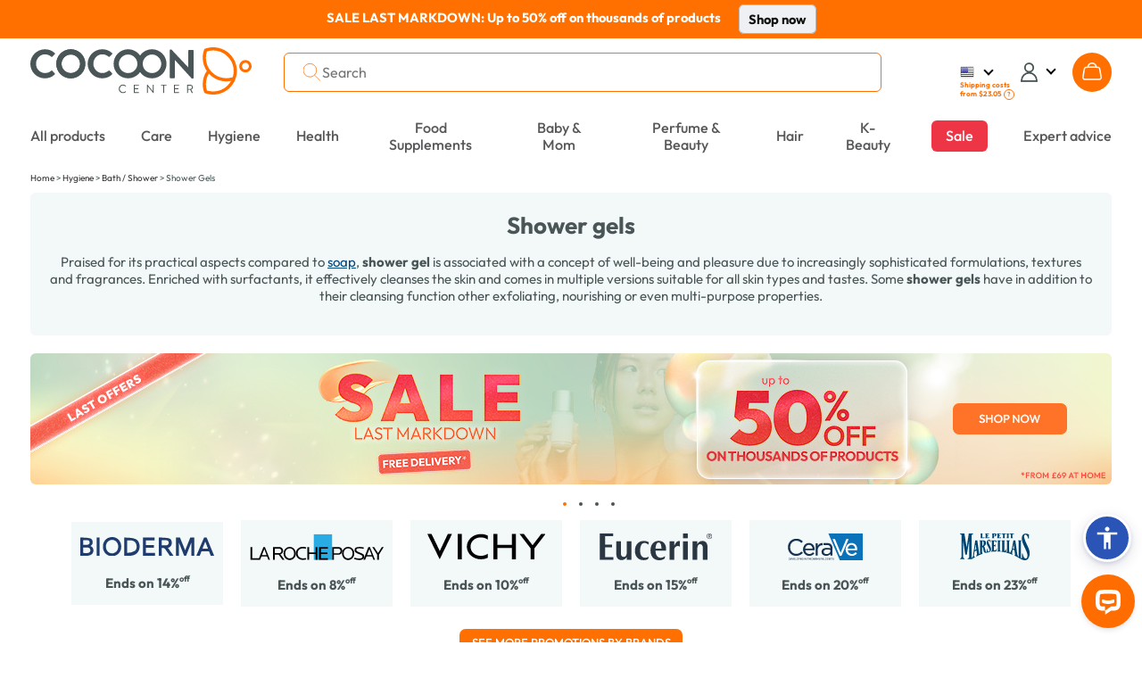

--- FILE ---
content_type: text/html; charset=UTF-8
request_url: https://www.cocooncenter.co.uk/c/hygiene-shower-gels.html?page=6
body_size: 73402
content:
<!DOCTYPE html>
<html lang="en">
<head>
<meta charset="utf-8">
<title>Shower gels | Cocooncenter® French pharmacy - Page 6</title>
<meta name="description" content="Discover our wide range of shower gels suitable for all skin types and packaged in various forms to take care of the entire family. Low-price products. Possible free shipping. - Page 6"/>
<meta name="author" content="Cocooncenter"/>
<meta name="robots" content="index, follow"/>
<link rel="dns-prefetch" href="//cdn1.costatic.com" />
<link rel="dns-prefetch" href="//cdn2.costatic.com" />
<link rel="dns-prefetch" href="//cdn3.costatic.com" />
<link rel="dns-prefetch" href="//www.googletagmanager.com" />
<link rel="dns-prefetch" href="//www.google-analytics.com" />
<link rel="manifest" href="/manifest.json" />
<link rel="preconnect" href="https://fonts.gstatic.com" crossorigin>
<meta name="viewport" content="width=device-width, initial-scale=1" />
<meta name="y_key" content="c5f0112753cb6818" />
<meta name="msvalidate.01" content="ED9E87431D98FBA54107F168D82ADE2F" />
<link rel="shortcut icon" href="//cdn1.costatic.com/assets/img/groupes/1/images/favicon.ico" type="image/x-icon" />
<link rel="apple-touch-icon" href="//cdn1.costatic.com/assets/img/groupes/1/images/app/app-icon.png" />
<meta name="msapplication-TileImage" content="//cdn1.costatic.com/assets/img/groupes/1/images/app/app-icon.png" />
<meta property="fb:page_id" content="166807558886" />
<meta property="og:site_name" content="Cocooncenter" />
<meta property="og:type" content="website" />
<meta property="og:title" content="Shower gels | Cocooncenter® French pharmacy - Page 6" />
<style type="text/css">@font-face {font-family: 'Outfit';font-style: normal;font-weight: 100 900;font-display: swap;src: url(https://fonts.gstatic.com/s/outfit/v11/QGYvz_MVcBeNP4NJuktqQ4E.woff2) format('woff2');unicode-range: U+0100-02AF, U+0304, U+0308, U+0329, U+1E00-1E9F, U+1EF2-1EFF, U+2020, U+20A0-20AB, U+20AD-20C0, U+2113, U+2C60-2C7F, U+A720-A7FF;}@font-face {font-family: 'Outfit';font-style: normal;font-weight: 100 900;font-display: swap;src: url(https://fonts.gstatic.com/s/outfit/v11/QGYvz_MVcBeNP4NJtEtq.woff2) format('woff2');unicode-range: U+0000-00FF, U+0131, U+0152-0153, U+02BB-02BC, U+02C6, U+02DA, U+02DC, U+0304, U+0308, U+0329, U+2000-206F, U+2074, U+20AC, U+2122, U+2191, U+2193, U+2212, U+2215, U+FEFF, U+FFFD;}@font-face {font-family: 'DM Serif Display';font-style: italic;font-weight: 400;font-display: swap;src: url(https://fonts.gstatic.com/s/dmserifdisplay/v15/-nFhOHM81r4j6k0gjAW3mujVU2B2G_VB3vD212k.woff2) format('woff2');unicode-range: U+0100-02AF, U+0304, U+0308, U+0329, U+1E00-1E9F, U+1EF2-1EFF, U+2020, U+20A0-20AB, U+20AD-20C0, U+2113, U+2C60-2C7F, U+A720-A7FF;}@font-face {font-family: 'DM Serif Display';font-style: italic;font-weight: 400;font-display: swap;src: url(https://fonts.gstatic.com/s/dmserifdisplay/v15/-nFhOHM81r4j6k0gjAW3mujVU2B2G_VB0PD2.woff2) format('woff2');unicode-range: U+0000-00FF, U+0131, U+0152-0153, U+02BB-02BC, U+02C6, U+02DA, U+02DC, U+0304, U+0308, U+0329, U+2000-206F, U+2074, U+20AC, U+2122, U+2191, U+2193, U+2212, U+2215, U+FEFF, U+FFFD;}@font-face {font-family: 'DM Serif Display';font-style: normal;font-weight: 400;font-display: swap;src: url(https://fonts.gstatic.com/s/dmserifdisplay/v15/-nFnOHM81r4j6k0gjAW3mujVU2B2G_5x0ujy.woff2) format('woff2');unicode-range: U+0100-02AF, U+0304, U+0308, U+0329, U+1E00-1E9F, U+1EF2-1EFF, U+2020, U+20A0-20AB, U+20AD-20C0, U+2113, U+2C60-2C7F, U+A720-A7FF;}@font-face {font-family: 'DM Serif Display';font-style: normal;font-weight: 400;font-display: swap;src: url(https://fonts.gstatic.com/s/dmserifdisplay/v15/-nFnOHM81r4j6k0gjAW3mujVU2B2G_Bx0g.woff2) format('woff2');unicode-range: U+0000-00FF, U+0131, U+0152-0153, U+02BB-02BC, U+02C6, U+02DA, U+02DC, U+0304, U+0308, U+0329, U+2000-206F, U+2074, U+20AC, U+2122, U+2191, U+2193, U+2212, U+2215, U+FEFF, U+FFFD;}ul.nav-v2 div {text-align: left}.nav>li {vertical-align: middle}#nav_menu {width: 100%;clear: both}.nav-double{width:100%;height:100%;margin:0;padding:0;}.nav-double .nav{margin:0;}.nav-line{display:block;list-style: none;}.nav-first-line{width:auto!important;}.nav a {text-decoration:none;color:#57585a;}.nav li {list-style: none}.nav {width: 100%;padding: 0;margin: 0;display: table;vertical-align: middle;}.nav>li {display: table-cell;text-align: center;padding: 0}.nav>.menu_top_vert_orange:hover > a {color:#eb701d;}.nav>.menu_top_vert_orange {background: linear-gradient(#63b24d, #50A339);background: -webkit-linear-gradient(#63b24d, #50A339);border-left: 1px solid #2B9900;border-right: 1px solid #63C73C;color: #fff}.nav>.menu_top_vert_orange#nav_selected {border-right-color: #ec701b;border-left-color: #d36418}.nav>li>a, .nav>li>span {display: inline-block;font-weight: 700;font-size: 12px;padding-top: 3px;padding-bottom: 2px;color: #57585a;width: 100%;position:relative;}.nav>li>a:hover {text-decoration: none;}.nav>li>a>.span_parent_arrow_menu_selected, .nav>li>span>.span_parent_arrow_menu_selected{text-align: center;display: none;position: absolute;left: 0;top: 28px;z-index: 1001;right: 0;}.nav.nav-v3-css>li>a>.span_parent_arrow_menu_selected,.nav.nav-v3-css>li>span>.span_parent_arrow_menu_selected{text-align: center;display: none;position: absolute;left: 0;top: 27px;z-index: 1001;right: 0;}.nav.nav-v3-css>li.menu_top_guide_achat>span>.menu_top_elmt{display: inline-block;}.nav.nav-v3-css>li.menu_top_guide_achat>a>.span_parent_arrow_menu_selected,.nav.nav-v3-css>li.menu_top_guide_achat>span>.span_parent_arrow_menu_selected{top: 29px;}.nav.nav-v3-css>li.menu_top_guide_achat>span>.menu_top_elmt img{vertical-align: middle;}.nav.nav_menu_double.nav-v3-css>li.menu_top_guide_achat>a>.span_parent_arrow_menu_selected,.nav.nav_menu_double.nav-v3-css>li.menu_top_guide_achat>span>.span_parent_arrow_menu_selected,.nav.nav_menu_double>li>a>.span_parent_arrow_menu_selected, .nav.nav_menu_double>li>span>.span_parent_arrow_menu_selected{top: 41px!important;}.nav>li:not(.menu_top_with_child):hover > a > .menu_top_elmt {border-color: #eb701d !important;}.nav .nav-column ul {padding: 0}.nav .nav-column a:hover {text-decoration: underline}.nav .nav-column {display: table-cell;vertical-align: top;padding-left:20px;}.nav .nav-column .bandeau_menu{display: block;text-align:right;}.nav_level1 > ul{padding: 0;}ul.nav-v2 .nav_overlay{position: absolute;background-color: #F3F8F8;left: 0px;right: 0px;width: 100%;display: none;box-shadow: rgba(0, 0, 0, 0.7) 0 200vh 0 200vh;z-index: 1000;text-align: center;top:calc(100% - 1px);}ul.nav-v2 .nav_level1 {display: table;table-layout: fixed;width: 1200px;border-top: 0;background-color: #F3F8F8;z-index: 1000;box-sizing: border-box;padding: 31px 0 18px 0;margin: auto;}.nav_level1_list, .nav_level1_sous_categories{display:table-cell;vertical-align:top;}ul.nav-v2 .nav_overlay a:hover{text-decoration:underline;text-decoration-color: #eb701d;}.nav_level1_list{width: 205px;border-right: 1px solid #c2c2c2;}.nav_level1_sous_categories{padding:7px 0 0 0;}.nav_level1_sous_categories_inactive {display:none;}#nav_menu_gamme,#nav_menu_marque,.stars,.stars>div {display: inline-block}ul.nav-v2 .sous_categorie_1 {margin: 0!important;display:block;text-align:right;padding: 4px 15px 4px 0;}ul.nav-v2 .sous_categorie_1 > a {cursor: pointer;text-transform: uppercase;font-size: 10pt;font-weight: 700;padding-left:3px;}ul.nav-v2.nav-v3-css .sous_categorie_1 > a {text-transform: none;}ul.nav-v2 .sous_categorie_1.sous_categorie_1_hover > a{border-left:2px solid #FF7000;text-decoration:none;}.nav_level2{padding:0;display: table;width: 100%;}ul.nav-v2 .sous_categorie_2 {padding: 0 0 20px 6px;line-height: 14px;}ul.nav-v2 .sous_categorie_2 > a{font-weight: bold;color: #eb701d;font-size: 11pt;display:block;}.sous_categorie_3{padding-left: 13px;margin: 4px 0;}.sous_categorie_3 > a{font-size: 11pt;text-transform: none;}.body-v2 .nav>li>a,.body-v2 .nav>li>span {text-transform: uppercase;font-size: 14px;font-weight: bold;}.body-v2 .nav.nav-v3-css>li>a,.body-v2 .nav.nav-v3-css>li>span {text-transform: none;font-size: 16.117px;font-weight: 500;}.body-v2 .nav.nav_menu_double>li>a,.body-v2 .nav.nav_menu_double>li>span{height: 43px;display: flex;align-items: center;}.body-v2 .nav li:not(.menu_top_with_child) .menu_top_elmt{border-bottom: 2px solid transparent;}.body-v2 .nav .menu_black_week .menu_top_elmt{color: white;background: #dc1d1d;padding: 6px 11px 5px;}.body-v2 .nav>li>span{cursor:default;}.nav_marque a:hover{text-decoration:underline;}#nav_menu_marque {background-color: #f7f7f7;vertical-align: top;width: 430px;margin: 5px 10px 0 5px;border-radius: 4px}.body-v2 .nav>li.menu_top_vert_orange.lien-accueil:hover,.body-v2 .nav>li.menu_top_vert_orange:not(.lien-accueil):not(.menu_top_vert_orange_destockage):hover {background-color: #2d6f19!important}#nav_menu_gamme {width: 725px}.nav_titre_partie {color: #606060;font-weight: 700;padding: 10px;font-size:16px}#nav_menu_marque .nav_titre_partie {padding: 5px 10px 10px}#nav_bouton_all_marque {text-align: center;padding-bottom: 18px!important;padding-top: 18px!important}.body-v2 #nav_menu {right: 0;left: 0;margin-top: 15px;margin-bottom: 14px;}.body-v2 .nav>li {border: none;padding: 7px 20px 5px;line-height: 19px;height: 37px;}.sbf17.body-v2 .nav>li {padding: 7px 11px 5px;}.body-v2 .nav.nav-v3-css>li {text-transform: none;}.body-v2 .nav > .menu_top_soldes span:first-child{color: #ffffff;background-color: #E42B54;padding: 8px 16px 8px 16px;border-radius: 6px;}.body-v2 .nav > .menu_top_soldes > a{color: #FFF;}.sbf18 .nav>li{padding: 7px 18px 5px;}.body-v2 .nav>li.menu_top_vert_orange:not(.lien-accueil):not(.menu_top_vert_orange_destockage):not(:last-child):hover {background-image: url([data-uri]),url(//cdn1.costatic.com/assets/img/megamenuhover.png)!important;background-repeat: no-repeat, no-repeat!important;background-position: right, center bottom!important}.body-v2 .nav>li.menu_top_vert_orange {background: #64b24d}.body-v2 li.lien-accueil,.body-v2 li.lien-accueil a {width: 20px;border:none;}.nav>.menu_top_vert_orange#nav_selected {background: 0 0;background-color: #f6741c!important;color: #fff}.nav>.menu_top_vert_orange#nav_selected>a {color: #fff}.nav>li:first-child {border-left: none;border-top-left-radius: 0;border-bottom-left-radius: 0;padding-left: 0;text-align:left;}.nav>li:last-child {border-right: none;border-top-right-radius: 0;border-bottom-right-radius: 0;padding-right: 0;max-width: unset;text-align:right;}.nav>li:last-child>a {width:max-content}.nav-double .nav-line:first-child .nav > li, .nav-double .nav-line:first-child .nav > li:hover , .nav-double .nav-line:first-child .nav > .menu_top_rouge_rouge{background:none!important;font-size: 12px;}.body-v2 .nav-line:first-child .nav > li.menu_top_vert_orange:not(.lien-accueil):not(.menu_top_vert_orange_destockage):hover{background:none!important;}.nav-double .nav-line:first-child .nav > #nav_selected{background:none!important;}.nav-double .nav-line:first-child .nav > #nav_selected > a, .nav-double .nav-line:first-child .nav > li:hover > a{color: #F6741C;}.nav-double .nav-line:first-child .nav > li.lien-accueil > a{background-repeat: no-repeat ;background: url(//cdn1.costatic.com/assets/img/icon-maison.png) no-repeat;background-position: 50% 0px ;height: 13px ;padding:0px ;margin-bottom:3px;vertical-align: middle;}.nav-double .nav-line:first-child .nav > li.lien-accueil:hover > a, .nav-double .nav-line:first-child .nav > .lien-accueil#nav_selected:hover > a, .nav-double .nav-line:first-child .nav > .lien-accueil#nav_selected > a {background-position: 50% -13px!important;}.nav-double .nav-line:first-child .nav > li:not(:last-child){border-right: 1px solid #eeeeee!important;}.nav-double .nav-line:first-child .nav > li > a{color: #64b24d;}.nav_guide_achat .div_txt_ga{text-align:center;text-transform: none;font-weight:bold;font-size: 15pt;margin: 10px 0 35px;}.nav_guide_achat .galogo {height: 145px;width: 352px;}.nav_guide_achat li {display:inline-block;width: calc(33% - 20px);max-width: 386px;vertical-align:top;margin-right:20px;}.nav_guide_achat li:last-child{margin-right:0;}.nav_guide_achat li article{position:relative;cursor:pointer;border-bottom:1px solid #ebebeb;}.nav_guide_achat li article .picto_categorie{position:absolute;top:0px;left:0px;left:10px;}.nav_guide_achat > div{text-align:center!important;}.nav_guide_achat li a{position: absolute;bottom: 26px;display: block;padding: 15px 10px;left: 0;right: 0;background-color: rgba(255,2525,255,0.7);font-size: 11pt;font-weight: bold;}.nav_guide_achat li:hover a{text-decoration: underline;}.nav_guide_achat li .image{overflow:hidden;}.nav_guide_achat li .image img:first-child{display:block;width:386px;height:255px;transition: all 0.5s ease;}.nav_guide_achat li:hover .image img:first-child{transform: scale(1.1);}.nav_guide_achat li article .div_infos{font-size: 11pt;padding: 5px 0 2px;}.nav_guide_achat li article .div_infos .txt_categorie,.nav_guide_achat li article .div_infos .txt_date_publication{display:inline-block;}.nav_guide_achat li article .div_infos .txt_date_publication{text-transform:none;float:right;}.nav_guide_achat .div_btn_ga{margin: 30px 0 10px;}.nav_guide_achat .div_btn_ga a{font-weight: bold;font-size: 11pt;padding: 7px 20px;}.nav_guide_achat .div_btn_ga a:hover{text-decoration:none!important;}.nav_type_2{display:table;width:100%;}.nav_type_2 > div{display:table-cell;vertical-align:top;}.nav_type_2 ul{padding:0;}.nav_type_2 > div > ul {margin-right: auto;margin-left: auto;-webkit-column-gap: 0px;-moz-column-gap: 0px;column-gap: 0px;}.col-menu-3 {-webkit-column-count: 3;-moz-column-count: 3;column-count: 3;}.col-menu-2 {-webkit-column-count: 2;-moz-column-count: 2;column-count: 2;}.col-menu-1 {-webkit-column-count: 1;-moz-column-count: 1;column-count: 1;}.nav_type_2 > div:first-child{width:265px;}.nav_type_2_item{margin-bottom:20px;max-width: 210px;break-inside: avoid;}.nav_type_2_item > div > a {color: #FF7000;font-weight: bold;font-size: 14px;}.nav_type_2_item > div{font-weight:bold;font-size:10pt;margin-bottom:10px;}.nav_type_2_sous_item{margin: 5px 0;font-size: 10pt;}.nav_type_2_liste_vignette{display:table;width:100%;}.nav_vignette_verticale{display:table-cell;padding:0 10px;border-radius: 6px;vertical-align: top;}.nav_vignette_verticale > div, .nav_vignette_verticale > a, .nav_vignette_verticale > button{position:relative;width:180px;margin:auto;overflow:hidden;display:block;outline:0;}.nav_vignette_verticale > button {border-radius: 6px;width: 198px;}.nav_vignette_verticale img{border-radius: 6px;display:block;transition: all 0.5s ease;height: 290px;object-fit: cover;object-position: center top;}.nav_vignette_verticale .nav_vignette_verticale_cnt{bottom:0;width: 100%;min-height: 85px;transition: all 0.5s;}.nav .nav_vignette_verticale .nav_vignette_verticale_cnt .nav_vignette_verticale_titre{text-align: center;font-weight: bold;font-size: 11pt;margin-bottom: 5px;margin-top:10px;text-transform:uppercase;}.nav_vignette_verticale .nav_vignette_verticale_cnt .nav_vignette_verticale_texte{text-transform:none;font-size: 11pt;line-height: 11pt;text-align:center;padding: 0 5px;}.nav_vignette_verticale > div:hover img, .nav_vignette_verticale > a:hover img, .nav_vignette_verticale > button:hover img {transform: scale(1.1);}.nav_vignette_verticale .vignette_img_wrapper {border-radius: 6px;overflow: hidden;height: 100%;}.nav-v2-test .nav_level1_list{position:relative;border:0;display:block;min-height:350px;}.nav-v2-test .nav_level1_list li a{cursor:pointer;}.nav-v2-test .nav_level1_list li{width:270px;padding: 2px 0;}.nav-v2-test .nav_level2 > li{width:320px;}.nav-v2-test .nav_level1_list,.nav-v2-test .nav_level2{text-align:right;}.nav-v2-test .nav_level1_list > li,.nav-v2-test .nav_level2 > li{padding-right:10px;}.nav-v2-test .nav_level1_list,.nav-v2-test .nav_level2{border-right: 1px solid #c2c2c2;}.nav-v2-test .nav_level3{text-align:left;}.nav-v2-test .nav_level3 li{border-right: 0;}.nav-v2-test .nav_level2,.nav-v2-test .nav_level3{position:absolute;top:0;visibility:hidden;padding-left:20px;height:100%;}.nav-v2-test .nav_level1_list li:hover > a,.nav-v2-test .nav_level2 li:hover > a{border-left: 2px solid #eb701d;padding-left: 5px;font-weight: bold;}.nav-v2-test .nav_level1_list li:hover .nav_level2,.nav-v2-test .nav_level2:hover{visibility: visible;left: 100%;}.nav-v2-test .nav_level2 li:hover .nav_level3{visibility: visible;left: 100%;}.nav-v2-test .nav_level3 {width:560px;}.nav-v2-test .nav_level3 li{display:inline-block;vertical-align:top;}.body-v2 .nav.nav-v2-test2 .nav_level1_list > li,.body-v2 .nav.nav-v2-test2 .nav_level2 > li{text-transform: none!important;}.nav-v2-test2 .nav_level2 > li{width:270px;}ul.nav-v2 .nav_overlay_test.nav_overlay{background-color: rgba(0,0,0,0.7);border-top:0;}ul.nav-v2 .nav_overlay_test .nav_level1 {position: absolute;width: auto;right: 0;padding-top: 0;padding-bottom: 0;display: block;}.nav_overlay_test ul.nav_level1_list {border-right: 0;min-height: 0;width: auto;}.nav_overlay_test .nav_level1_list li {width:auto;padding:0;}.nav_overlay_test .nav_level1_list li a{width: 100%;padding: 5px 10px 5px 20px;}.nav-v2-test .nav_overlay_test .nav_level1_list > li > a,.nav-v2-test .nav_overlay_test .nav_level2 > li > a {white-space: nowrap;}ul.nav-v2-test .nav_overlay_test .nav_level1,ul.nav-v2-test .nav_overlay_test .nav_level2,ul.nav-v2-test .nav_overlay_test .nav_level3{background-color: #f8f8f8;border-top: 1px solid #c2c2c2;}.nav-v2-test .nav_overlay_test .nav_level1_list li:hover {background: linear-gradient(90deg, rgba(255,255,255,0) 0%, rgb(240, 240, 240) 100%);}.nav-v2-test .nav_overlay_test .nav_level1_list li:hover > a,.nav-v2-test .nav_overlay_test .nav_level2 li:hover > a{border-left: 0;padding: 5px 10px 5px 20px;font-weight: normal;}ul.nav-v2-test .nav_overlay_test .nav_level2,ul.nav-v2-test .nav_overlay_test .nav_level3{box-shadow: 1px 1px 5px rgba(0,0,0,.1);top: -1px;}.nav-v2-test .nav_overlay_test .nav_level2, .nav_overlay_test .nav-v2-test .nav_level3{padding-left:0;}@media screen and (max-width: 1200px){ul.nav-v2 .nav_level1 {width: 100%;}}@media screen and (max-width: 1024px){.body-v2 .nav>li{padding-left: 10px;padding-right: 10px;}}.bloc_sous_categorie {white-space: normal;}.menu_to_sous_menu.bloc_sous_categorie .nav_overlay {display: table;position: static;box-shadow: unset;border-top: unset;}.menu_to_sous_menu.bloc_sous_categorie .nav_overlay li{height: unset;margin: 0;font-weight: normal;}.menu_to_sous_menu.bloc_sous_categorie .nav_overlay .nav_type_2 {width: 82%;}.menu_to_sous_menu.bloc_sous_categorie .nav_overlay .nav_level1 {padding: 0;}.menu_to_sous_menu.bloc_sous_categorie .nav_overlay .nav_type_2_sous_item {width: 100%;text-transform: none;padding-left: .4rem;}.menu_to_sous_menu.bloc_sous_categorie .nav_overlay .nav_vignette_verticale {padding: 0;padding-right: 10px;}.menu_to_sous_menu.bloc_sous_categorie .nav_overlay .nav_type_2_item {font-size: 9pt;margin-bottom: 10px;}.menu_to_sous_menu.bloc_sous_categorie .nav_overlay .nav_type_2 > div:first-child {border-right: none;width: 25%;}.nav.nav-v3-css>li.menu_top_journal>a {width: max-content;text-align: right;}.nav.nav-v3-css>li.menu_top_journal>a>.menu_top_elmt {font-family: "DM Serif Display";font-size: 16.117px;font-weight: 400;min-width: 160px;}.menu_top_journal .span_parent_arrow_menu_selected{top:29px!important;}.header_site .span_parent_arrow_menu_selected {visibility: hidden;}.nav>li:first-child {white-space: nowrap;}.vignette-type-2 {width: 136px;}.vignette-type-2 img {width: 126px;height: 136px;border-radius: 6px;}.vignette-type-2 > button {width: unset;}.vignette-type-2 .nav_vignette_verticale_titre {text-transform: none !important;}.vignette-type-3 {grid-column: 1 / 5;grid-row: 1;}.vignette-type-3 img {width: 100%;height: 214px;}.vignette-type-3 > button {width: 543px;height: 224px;}.nav_type_2_liste_vignette:has(.vignette-type-3) {display: grid;grid-template-columns: repeat(4, 126px);grid-gap: 0 10px;grid-auto-rows: minmax(100px, auto);justify-content: center;}.nav_type_2:has(.vignette-type-3) > div > ul {min-width: 657px;max-width: 657px;}@import url('https://fonts.googleapis.com/css2?family=Inter:wght@200;300;400;500;600;700&display=swap');.asw-menu {font-family: 'Inter';position: fixed;right: 20px;top: 40px;bottom: 80px;border-radius: 8px;box-shadow: 0px 0px 20px #00000080;opacity: 1;transition: .3s;z-index: 500000;overflow: hidden;background: #f9f9f9;width: 500px;line-height: 1;font-size: 16px;letter-spacing: 0.015em;color: #000;}.asw-menu .asw-menu-header {display: flex;align-items: center;justify-content: space-between;padding-left: 18px;height: 60px;font-size: 18px;font-weight: 700;border-bottom: 1px solid #dedede;color: #000;}.asw-menu .asw-menu-header>div {display: flex;}.asw-menu .asw-menu-header div[role="button"] {padding: 12px;cursor: pointer;color: #000;}.asw-menu .asw-menu-header div[role="button"]:hover {opacity: 0.8;color: #000;}.asw-menu .asw-card {margin: 0 15px 30px;}.asw-menu .asw-items {display: grid;grid-template-columns: repeat(3, minmax(0, 1fr));gap: 1rem;}.asw-menu .asw-btn {aspect-ratio: 6 / 5;border-radius: 4px;padding: 0 15px;display: flex;align-items: center;justify-content: center;flex-direction: column;text-align: center;color: #333;font-size: 14px !important;background: #fff;border: 1px solid #dedede;transition: all 0.3s ease;cursor: pointer;line-height: 1.2;}.asw-menu .asw-btn.active {border-color: #419D4A;background-color: #419D4A;color: #fff;}.asw-menu .asw-btn .asw-translate {font-size: 15px !important;}.asw-menu .asw-btn .material-icons {margin-bottom: 16px;}.asw-menu .asw-btn:hover {border-color: #419D4A;}.asw-menu .asw-btn.asw-selected {background: #419D4A;color: white;border-color: #419D4A;}.asw-menu .asw-menu-content {overflow-y: auto;max-height: calc(100% - 80px);color: #333;padding: 15px 0;}.asw-widget,.asw-menu {-webkit-user-select: none;-moz-user-select: none;-ms-user-select: none;user-select: none;font-weight: 400;-webkit-font-smoothing: antialiased;}.asw-widget *,.asw-menu * {box-sizing: border-box;}.asw-menu-btn {position: fixed;z-index: 499999;right: 12px;bottom: 90px;background: #2a55b7;box-shadow: 0 5px 15px 0 rgb(37 44 97 / 15%), 0 2px 4px 0 rgb(93 100 148 / 20%);transition: .3s;border-radius: 50%;align-items: center;justify-content: center;transform: scale(1);width: 40px;height: 40px;display: flex;cursor: pointer;text-decoration: none;padding: 4px;box-sizing: content-box;border: 3px solid #fff;}.asw-menu-btn svg {width: 30px;height: 30px;}.asw-menu-btn svg path {fill: #fff;}.asw-menu-btn:hover {transform: scale(1.1);}.material-icons.md-36.white {font-size: 36px;color: #fff;}@font-face {font-family: 'OpenDyslexic3';src: url("https://website-widgets.pages.dev/fonts/OpenDyslexic3-Regular.woff") format("woff"), url("https://website-widgets.pages.dev/fonts/OpenDyslexic3-Regular.ttf") format("truetype");}@media only screen and (max-width: 560px) {.asw-menu-btn {width: 38px;height: 38px;}.asw-menu-btn svg {width: 24px;height: 24px;min-height: 24px;min-width: 24px;max-width: 24px;max-height: 24px;}}@media only screen and (max-width: 560px) {.asw-menu {width: calc(100% - 20px);right: 10px;}}@media only screen and (max-width: 420px) {.asw-items {grid-template-columns: repeat(2, minmax(0, 1fr)) !important;gap: 0.5rem;}.asw-menu {width: calc(100% - 20px);right: 10px;}}:focus {outline: none;}.user-is-tabbing :focus {outline: 3px dashed #2a55b7!important;outline-offset: 3px!important;border-radius: 2px;} .lSSlideOuter {overflow: hidden;-webkit-touch-callout: none;-webkit-user-select: none;-khtml-user-select: none;-moz-user-select: none;-ms-user-select: none;user-select: none}.lightSlider:before, .lightSlider:after {content: " ";display: table;}.lightSlider {overflow: hidden;margin: 0;}.lSSlideWrapper {max-width: 100%;overflow: hidden;position: relative;}.lSSlideWrapper > .lightSlider:after {clear: both;}.lSSlideWrapper .lSSlide {-webkit-transform: translate(0px, 0px);-ms-transform: translate(0px, 0px);transform: translate(0px, 0px);-webkit-transition: all 1s;-webkit-transition-property: -webkit-transform,height;-moz-transition-property: -moz-transform,height;transition-property: transform,height;-webkit-transition-duration: inherit !important;transition-duration: inherit !important;-webkit-transition-timing-function: inherit !important;transition-timing-function: inherit !important;}.lSSlideWrapper .lSFade {position: relative;}.lSSlideWrapper .lSFade > * {position: absolute !important;top: 0;left: 0;z-index: 9;margin-right: 0;width: 100%;}.lSSlideWrapper.usingCss .lSFade > * {opacity: 0;-webkit-transition-delay: 0s;transition-delay: 0s;-webkit-transition-duration: inherit !important;transition-duration: inherit !important;-webkit-transition-property: opacity;transition-property: opacity;-webkit-transition-timing-function: inherit !important;transition-timing-function: inherit !important;}.lSSlideWrapper .lSFade > *.active {z-index: 10;}.lSSlideWrapper.usingCss .lSFade > *.active {opacity: 1;}.lSSlideOuter .lSPager.lSpg {margin: 10px 0 0;padding: 0;text-align: center;}.lSSlideOuter .lSPager.lSpg > li {cursor: pointer;display: inline-block;padding: 0 5px;}.lSSlideOuter .lSPager.lSpg > li a {background-color: #222222;border-radius: 30px;display: inline-block;height: 8px;overflow: hidden;text-indent: -999em;width: 8px;position: relative;z-index: 13;-webkit-transition: all 0.5s linear 0s;transition: all 0.5s linear 0s;}.lSSlideOuter .lSPager.lSpg > li:hover a, .lSSlideOuter .lSPager.lSpg > li.active a {background-color: #428bca;}.lSSlideOuter .media {opacity: 0.8;}.lSSlideOuter .media.active {opacity: 1;}.lSSlideOuter .lSPager.lSGallery {list-style: none outside none;padding-left: 0;margin: 0;overflow: hidden;transform: translate3d(0px, 0px, 0px);-moz-transform: translate3d(0px, 0px, 0px);-ms-transform: translate3d(0px, 0px, 0px);-webkit-transform: translate3d(0px, 0px, 0px);-o-transform: translate3d(0px, 0px, 0px);-webkit-transition-property: -webkit-transform;-moz-transition-property: -moz-transform;-webkit-touch-callout: none;-webkit-user-select: none;-khtml-user-select: none;-moz-user-select: none;-ms-user-select: none;user-select: none;}.lSSlideOuter .lSPager.lSGallery li {overflow: hidden;-webkit-transition: border-radius 0.12s linear 0s 0.35s linear 0s;transition: border-radius 0.12s linear 0s 0.35s linear 0s;}.lSSlideOuter .lSPager.lSGallery li.active, .lSSlideOuter .lSPager.lSGallery li:hover {border-radius: 5px;}.lSSlideOuter .lSPager.lSGallery img {display: block;height: auto;max-width: 100%;}.lSSlideOuter .lSPager.lSGallery:before, .lSSlideOuter .lSPager.lSGallery:after {content: " ";display: table;}.lSSlideOuter .lSPager.lSGallery:after {clear: both;}.lSAction > a {width: 32px;display: block;top: 50%;height: 32px;background-image: url('/assets/img/controls.png');cursor: pointer;position: absolute;z-index: 99;margin-top: -16px;opacity: 0.5;-webkit-transition: opacity 0.35s linear 0s;transition: opacity 0.35s linear 0s;}.lSAction > a:hover {opacity: 1;}.lSAction > .lSPrev {background-position: 0 0;left: 10px;}.lSAction > .lSNext {background-position: -32px 0;right: 10px;}.lSAction > a.disabled {pointer-events: none;}.cS-hidden {height: 1px;opacity: 0;filter: alpha(opacity=0);overflow: hidden;}.lSSlideOuter.vertical {position: relative;}.lSSlideOuter.vertical.noPager {padding-right: 0px !important;}.lSSlideOuter.vertical .lSGallery {position: absolute !important;right: 0;top: 0;}.lSSlideOuter.vertical .lightSlider > * {width: 100% !important;max-width: none !important;}.lSSlideOuter.vertical .lSAction > a {left: 50%;margin-left: -14px;margin-top: 0;}.lSSlideOuter.vertical .lSAction > .lSNext {background-position: 31px -31px;bottom: 10px;top: auto;}.lSSlideOuter.vertical .lSAction > .lSPrev {background-position: 0 -31px;bottom: auto;top: 10px;}.lSSlideOuter.lSrtl {direction: rtl;}.lSSlideOuter .lightSlider, .lSSlideOuter .lSPager {padding-left: 0;list-style: none outside none;}.lSSlideOuter.lSrtl .lightSlider, .lSSlideOuter.lSrtl .lSPager {padding-right: 0;}.lSSlideOuter .lightSlider > *,.lSSlideOuter .lSGallery li {float: left;}.lSSlideOuter.lSrtl .lightSlider > *,.lSSlideOuter.lSrtl .lSGallery li {float: right !important;}@-webkit-keyframes rightEnd {0% {left: 0;}50% {left: -15px;}100% {left: 0;}}@keyframes rightEnd {0% {left: 0;}50% {left: -15px;}100% {left: 0;}}@-webkit-keyframes topEnd {0% {top: 0;}50% {top: -15px;}100% {top: 0;}}@keyframes topEnd {0% {top: 0;}50% {top: -15px;}100% {top: 0;}}@-webkit-keyframes leftEnd {0% {left: 0;}50% {left: 15px;}100% {left: 0;}}@keyframes leftEnd {0% {left: 0;}50% {left: 15px;}100% {left: 0;}}@-webkit-keyframes bottomEnd {0% {bottom: 0;}50% {bottom: -15px;}100% {bottom: 0;}}@keyframes bottomEnd {0% {bottom: 0;}50% {bottom: -15px;}100% {bottom: 0;}}.lSSlideOuter .rightEnd {-webkit-animation: rightEnd 0.3s;animation: rightEnd 0.3s;position: relative;}.lSSlideOuter .leftEnd {-webkit-animation: leftEnd 0.3s;animation: leftEnd 0.3s;position: relative;}.lSSlideOuter.vertical .rightEnd {-webkit-animation: topEnd 0.3s;animation: topEnd 0.3s;position: relative;}.lSSlideOuter.vertical .leftEnd {-webkit-animation: bottomEnd 0.3s;animation: bottomEnd 0.3s;position: relative;}.lSSlideOuter.lSrtl .rightEnd {-webkit-animation: leftEnd 0.3s;animation: leftEnd 0.3s;position: relative;}.lSSlideOuter.lSrtl .leftEnd {-webkit-animation: rightEnd 0.3s;animation: rightEnd 0.3s;position: relative;}.lightSlider.lsGrab > * {cursor: -webkit-grab;cursor: -moz-grab;cursor: -o-grab;cursor: -ms-grab;cursor: grab;}.lightSlider.lsGrabbing > * {cursor: move;cursor: -webkit-grabbing;cursor: -moz-grabbing;cursor: -o-grabbing;cursor: -ms-grabbing;cursor: grabbing;}#div_listing #listing{vertical-align: top;}.ais-InfiniteHits-item{padding: 0;margin: 0;text-indent: 0;display: inline-block;vertical-align: top;position: relative;}.fiche_min_categorie {padding: 15px 0;text-indent: 0;display: inline-block;width: 180px;margin: 0 0 15px 7px;height: 365px;vertical-align: top;position: relative;overflow:hidden;transition: all 0.2s ease;cursor: pointer;background-color:white;border: 1px solid #E6E7E9;border-radius: 8px;}.fiche_min_categorie:hover {box-shadow: 0px 5px 5px 0px rgba(0, 0, 0, 0.25);}.fiche_min_categorie .fm_div_image {text-align: center;top:0;left:0;right:0;display:table;width:100%;height: 200px;}.fiche_min_categorie .zone_antigaspi, .fiche_min_categorie .zone_soldes{font-size: 9pt;border-top: 1px solid white;padding-top: 4px;}.fiche_min_categorie .bloc_prix_pourcentage_left_invert .zone_antigaspi{border-top: none;padding-top: 0px;border-bottom: 1px solid white;margin-bottom: 2px;padding-bottom: 2px;}.fiche_min_categorie .zone_antigaspi_light{border-top: none;padding-top: 0px;}.sbf17 .fiche_min_categorie .zone_antigaspi div{font-size: 8pt !important;line-height: 8pt !important;font-weight: normal !important;text-transform: none !important;}.fiche_min_categorie .zone_antigaspi div, .fiche_min_categorie .zone_soldes div{font-weight: bold;text-transform: uppercase;white-space:nowrap;}.fiche_min_categorie .zone_antigaspi div sup{text-transform:none;vertical-align:top;display:inline-block;margin-top:-1px;}.fiche_min_categorie .fm_div_image .bloc_attribut {font-size: 11px;border: 1px solid #ccc;padding: 4px 20px;display: inline}.fiche_min_categorie .fm_div_infos{width:100%;margin-top: 5px;background-color: rgba(255,255,255,0.7);}.fiche_min_categorie .fm_div_info_base {text-decoration: none;max-height: 47px;overflow-y: hidden;margin: 2px 4px -2px;text-align: center;}.fiche_min_categorie .fm_div_info_base a {color: #57585a;font-size: 10pt;text-decoration: none;display:block;text-overflow: ellipsis;display: -webkit-box;-webkit-line-clamp: 2;-webkit-box-orient: vertical;pointer-events: none;}.fiche_min_categorie .fm_div_info_base_2l a{-webkit-line-clamp: 3;}.fiche_min_categorie .fm_div_info_base_2l,.fiche_min_categorie .fm_div_info_base_2l .bloc_nom{max-height: 64px;}.fiche_min_categorie .fm_div_info_attribut {text-align:center;margin:-2px 0 -6px;}.fiche_min_categorie .fm_div_info_attribut .fm_nom_attribut {font-weight: bold;}.fiche_min_categorie .fmd_div_nom_marque{font-size: 11pt;font-weight: bold;padding-top:2px;margin-bottom: 5px;}.fiche_min_categorie .fmd_div_nom_gamme {font-size: 10pt;font-weight: bold;}.fiche_min_categorie .fm_div_bloc_attribut {font-weight: bold;font-size: 10pt;text-align:center;margin-bottom: 4px;margin-top: -1px;border-bottom: 1px solid #bfbfbf;height: 10px;position: relative;}.fiche_min_categorie .fm_div_bloc_attribut > div{position: absolute;top: 0;left: 0;right: 0;display: inline-block;}.fiche_min_categorie .fm_div_bloc_attribut > div > div{background: #fff;padding: 0 4px;display: inline-block;}.fiche_min_categorie .fm_div_hors_stock{position: absolute;right: 0;top: 0;background-color: #57585a;color: white;padding: 4px 8px;font-size: 12pt;z-index: 1;}.fiche_min_liste_recherche .fm_div_hors_stock{position: absolute;right: 0;top: 0;background-color: #57585a;color: white;padding: 4px 8px;font-size: 10pt;z-index: 1;}.fiche_min_categorie .fm_div_stock {font-size: 8pt;text-transform: uppercase;font-weight: 700;color: #3b0;padding: 6px 2px;position: absolute;bottom: 41px;left: 0;right: 0;height: 14px}.fiche_min_categorie .fm_div_achat{font-size: 8pt;font-weight: 700;}.fiche_min_categorie .bloc_nom {line-height: 15px;margin:0;font-weight:normal;min-height: 30px;max-height: 56px;overflow: hidden;}.fiche_min_categorie .bloc_avis {text-align:center;margin-top: 4px!important;}.fiche_min_categorie .bloc_avis .review_mean * {color: #666;}.fiche_min_categorie .block_stock {display: inline-block;float: left;vertical-align: middle}.fiche_min_categorie .block_stock .fmc_txt_article_disponible,.fiche_min_categorie .block_stock .fmc_txt_article_indisponible{padding: 2px 4px;margin: 0;color: #756d66;font-weight: 400;background: 0 0;text-shadow: none}.fiche_min_categorie .texte_ancien_prix,.fiche_min_categorie .texte_current_prix {padding: 0;margin: 0;}.fiche_min_categorie .bloc_prix_pourcentage{color: white;background-color: #ff7000;padding: 2px 5px;font-size: 16px;display:inline-block;position: absolute;top: 6px;left: 6px;text-align:center;border-radius: 6px;font-weight: bold;z-index: 1;}.fiche_min_blackfriday .bloc_prix_pourcentage{background-color: #000;}.fiche_min_categorie .bloc_prix_pourcentage .remise_off{font-size: 9pt;vertical-align: top;}.fiche_min_categorie .texte_current_prix {font-size: 17px;}.fiche_min_categorie .texte_ancien_prix {text-decoration: line-through;font-size: 10px;font-weight: bold;text-align: left;}.fiche_min_categorie .bloc_prix_promotion{}.fiche_min_categorie .bloc_prix_promotion .texte_current_prix{color: #ff7000;}.fiche_min_categorie .fm_div_btn{}.fiche_min_categorie .fm_div_infos_bottom{display: flex;justify-content: center;gap: 5px;align-items: center;margin: 10px auto;padding: 0 10px;width: 100%;position: absolute;bottom: 5px;}.fiche_min_categorie .flou .fm_div_btn{display:none;}.fiche_min_categorie .bloc_img{overflow:hidden;margin:0;display:table-cell;height:185px;vertical-align: middle;}.fiche_min_categorie .bloc_img .photo_paysage{width:100%;height:auto;}.fiche_min_categorie .bloc_img img{display:block;margin: auto;transition: all 0.2s ease;max-width:100%;height:auto;max-height: 100%;width: auto;}.fiche_min_categorie .fmdpaf1 .bloc_prix_pourcentage{display: table;right: 6px;}.fiche_min_categorie .fmdpaf1 .bloc_prix_pourcentage_left{min-width: 50px;}.fiche_min_categorie .fmdpaf1 .bloc_prix_pourcentage_left,.fiche_min_categorie .fmdpaf1 .bloc_prix_pourcentage_right{display: table-cell;vertical-align:middle;}.fiche_min_categorie .fmdpaf1 .bloc_prix_pourcentage_right{font-size: 8pt;padding-left: 10px;display:none;}.fiche_min_categorie:hover .fmdpaf1 .bloc_prix_pourcentage_right{display: table-cell;}.fiche_min_categorie .fmdpaf1 .zone_antigaspi{font-size: 8pt;}.fiche_min_categorie .fmdpaf1 .bloc_prix_pourcentage_left .remise_off{font-size: 9pt;vertical-align: top;}.sbf18 .fiche_min_categorie .fmdpaf1 .bloc_prix_pourcentage_left{min-width: 60px;}.sbf2 .fiche_min_categorie .fmdpaf1 .bloc_prix_pourcentage_left{min-width: 55px;}.sbf18 .fiche_min_categorie .zone_antigaspi div{text-transform: initial;}.fiche_min_categorie .fmdpaf1 .zone_antigaspi .remise_off{font-size: 8pt;text-transform: initial;font-weight:normal;margin-top: -2px;display: inline-block;}.fmdpaf_tos_1 .bloc_prix_pourcentage{background-color:black!important;}.fiche_min_liste_recherche .fmd_div_nom_marque, .fiche_min_liste_recherche .fmd_div_nom_gamme{font-size: 10pt;font-weight: 600;}.fiche_min_liste_recherche .fmd_div_nom_marque b{font-weight: 600;}.fiche_min_liste_recherche .fmd_div_nom_gamme{font-style:italic;}.fiche_min_liste_recherche .bloc_nom{max-height: 52px;overflow-y: hidden;}.fiche_min_liste_recherche {height: 140px;width:46%;display: inline-block;margin: 6px;vertical-align:top;position:relative;cursor: pointer;overflow:hidden;text-align:left;}.fiche_min_liste_recherche:hover .bloc_nom a{text-decoration:underline!important;}.fiche_min_liste_recherche:hover .fmr_div_image .bloc_img img{transform: scale(0.7) rotate(0.01deg);}.fiche_min_liste_recherche .fmr_div_btn{margin-top:15px;transition: transform 0.2s;}.fiche_min_liste_recherche .fmr_div_btn .btn{text-transform:uppercase;}.fiche_min_liste_recherche:hover .fmr_div_btn{transform: translateY(-50px);}.fiche_min_liste_recherche .fiche_min_content_explicit {height: 100%;}.fmr_div_image{position:absolute;top:0px;left:0px;width:136px}.fmr_div_image .bloc_img{margin-top:5px;width: 100%;text-align: center;}.fmr_div_image .bloc_img .container_div_img{display: table;width:100%;}.fmr_div_image .bloc_img .container_div_img .div_img{height: 120px;display: table-cell;vertical-align: middle;text-align: center;}.fmr_div_image .bloc_img img{transition: transform 0.2s;transform-origin: top center;max-width: 100%;max-height: 120px;width: auto;height: auto;}.fmr_div_image .ruban_solde_small{z-index:99999999;}.fmr_div_info{position:absolute;top:0px;bottom:0px;left:142px;padding:10px 10px 10px 0px;}.fmr_div_info_base .bloc_nom a,.fmr_div_info_base .bloc_nom a b{font-size: 9pt;line-height: 17px;color: #57585a;text-decoration: none;}.fmr_div_info .bloc_avis{margin-top:5px;}.fmr_div_info .review_mean *{color: #666;}.fmr_div_info .review_mean{font-size: 8pt;text-transform: uppercase;font-weight: 700;color: #3b0;margin-left:2px;}.fmr_div_info .bloc_prix_promotion .texte_current_prix{color: #ff7000;}.fmr_div_info .texte_current_prix{color: #ff7000;font-size: 22px;font-weight:bold;white-space: nowrap;}.fmr_div_info .texte_ancien_prix{margin-left:4px;text-decoration: line-through;font-size: 9pt;font-weight: 400;}.fm_overlay_alerte{position: absolute;cursor:default;top: 0;width: 100%;height: 100%;background-color: rgba(0,0,0,0.7);display: flex;align-items: center;justify-content: center;}.fm_overlay_alerte > div{background-color: white;padding: 15px 10px;width: 95%;text-align: center;border-radius: 2px;}.fm_overlay_alerte .div_titre_alerte{margin-bottom: 15px;}.fm_overlay_alerte .div_picto_titre{display: inline-block;vertical-align: middle;}.fm_overlay_alerte .titre_alerte {display: inline-block;vertical-align: middle;font-weight: bold;}.fm_overlay_alerte .div_input_mail, .fm_overlay_alerte .input_text_custom{width: 100%;}.fm_overlay_alerte .mail_alerte{border:2px solid #ec701b;width: 100%;padding: 9px;}.fm_overlay_alerte .div_btn_inscription_alerte{vertical-align: middle;margin-top: 4px;}.fm_overlay_alerte .btn{text-transform: uppercase;width: 100%;font-size:11pt;}.msg_alerte_titre{color:green;margin-bottom:10px;}.div_erreur_mail{color: red;margin-top: 10px;}.loader_ajout_panier_listing {background: rgba(255,255,255,0.6) url("//cdn1.costatic.com/assets/img/loader_search.gif") no-repeat scroll 50% 50%;display: block;width: 100%;height: 100%;position: absolute;top: 0;left: 0;}.fiche_min_win_content_explicit{cursor: default;position: absolute;top: 0px;left: 0px;height: 100%;width: 100%;z-index: 1;display: flex;align-items: start;justify-content: center;}.fiche_min_content_explicit{position: absolute;background-color: white;top: 0;left: 0;width: 100%;height: 240px;margin-left: auto;margin-right: auto;padding: 0px 8px 10px;border: 2px solid #eb701d;}.fiche_min_content_explicit .btn_orange_light{text-align:center;}.fiche_min_content_explicit .btn_orange_light > div{display: inline-block;padding: 5px 2px;border-radius: 2px;cursor: pointer;text-align: center;}.fiche_min_categorie.fiche_min_epuise .bloc_img:not(.flou) img, .fiche_min_categorie:hover .bloc_img:not(.flou) img{}.fiche_min_categorie.fiche_min_epuise .fm_div_infos:not(.flou), .fiche_min_categorie:hover .fm_div_infos:not(.flou){}.fiche_min_categorie .fm_div_btn{bottom: -13px;left: 0;right: 0;}.fiche_min_categorie .ajouter_panier_listing, .fiche_min_categorie .btn_voir_detail {font-size: 12px;padding: 5px;font-weight: bold;}.fiche_min_categorie .ajouter_panier_listing{background: url('//cdn1.costatic.com/assets/img/groupes/1/images/picto_produit_panier_new.svg') no-repeat!important;background-position: center!important;background-size: 100%!important;border: none;height: 48px;width: 48px;padding: 0;margin: 0;}.fiche_min_categorie .ajouter_panier_listing:hover{background: url('//cdn1.costatic.com/assets/img/groupes/1/images/picto_produit_panier_plein_new.svg') no-repeat!important;background-position: center!important;background-size: 100%!important;border: none;height: 48px;width: 48px;padding: 0;margin: 0;}.fiche_min_categorie .picto-ajout-panier{filter: brightness(0) invert(100%);height: 16px;margin-left: 10px;margin-bottom: -2px;}.fiche_min_categorie .fm_div_info_base {min-height: 37px;text-align: center;}.fiche_min_categorie .fm_div_achat{padding: 6px 4px 3px;}.fiche_min_categorie .texte_current_prix {color: #FF7000;}.fiche_min_categorie .fm_div_btn .btn_voir_detail {display: none;}.fiche_min_categorie .fm_div_btn .ajouter_panier_listing {display: block;}.fiche_min_categorie .fm_div_btn.show_details_button .btn_voir_detail, .fiche_min_categorie .fm_div_btn.always_show_details_button .btn_voir_detail {display: block;}.fiche_min_categorie .fm_div_btn.show_details_button .ajouter_panier_listing, .fiche_min_categorie .fm_div_btn.always_show_details_button .ajouter_panier_listing {display: none;}.fiche_min_categorie .fm_div_infos_bottom:has(.fm_div_btn.show_details_button){gap :0;padding: 0;}.fiche_min_categorie .fm_div_infos_bottom:has(.fm_div_btn.show_details_button) .texte_current_prix {font-size: 14px !important;}.selection-section-item-wrapper {position: relative;overflow: unset!important;vertical-align: top;width: 100%;}.selection-holder {display: flex;gap: 20px;}.selection-section-item-wrapper>*:first-child,.slide-selection-section-item>*:first-child{margin-left: 0!important;}.selection-section-item-wrapper>*:last-child,.slide-selection-section-item>*:last-child{margin-right: 0!important;}.selection-holder a .image {transition: transform .3s cubic-bezier(.23,1,.32,1);}.selection-holder .image-container {flex-shrink: 0;border-radius: 8px;overflow: hidden;border: 1px solid #E6E7E9;box-sizing: border-box;max-width: 343px;}.selection-holder .encart-algolia {max-height: 355px;}.selection-holder a {display: block;}.selection-holder a .image:hover {transform-origin: (50%, 50%);transform: scale(1.05);}a.selection-section-header:hover {text-decoration: none;}.selection-section-header {position: relative;}a.selection-section-header:hover::after {background-color: #eb701d;width: 140px;}.fiche_min_categorie .picto-fiche-minimal{position: absolute;top: 6px;right: 6px;}.selection-type-1 {text-align: center;margin-bottom: 30px;position:relative;}.selection-section .slidesjs-pagination {padding: 0;margin-right: 0;}.selection-section-header, #accueil_site .selection_reetag h2 {display: block;margin-bottom: 20px;font-size: 22pt;padding-bottom: 5px;text-align: center;color: #495556;text-decoration: none;font-weight: bold;}.selection-section-header hr{height: 3px;border:none;width: 96px;margin: 8px auto 0;}.selection-conseil-expert .selection-section-header {padding-bottom: 0;margin-bottom: 34px;text-align: center;font-family: "DM Serif Display";font-size: 40px;font-style: normal;font-weight: 400;line-height: 19px;}.selection-conseil-expert .selection-section-header::after{bottom: 5px;}.selection-section-image .selection-section-header {border-bottom: none;margin-bottom: 0;padding-bottom: 0;}.selection-bloc-thematique-container .selection-section-header {position: absolute;top: -50px;left: 0;right: 0;}.selection-type-1 .selection-section-item-subwrapper {display: inline-block;width: 180px;margin: 0 6px;}.selection-type-1 .selection-section-item-subwrapper .fiche_min {margin: 0;width: 180px;height: 355px;margin-bottom: 10px;}.selection-categorie .selection-section-item-img-container {overflow: hidden;width:162px;height: 162px;margin:auto;border-radius: 6px;}.selection-categorie .selection-section-item-img-container img {transition: 0.7s;object-fit: contain;display: block;}.selection-categorie .selection-section-item-subwrapper{text-decoration: none;}.selection-categorie .selection-section-item-subwrapper:hover img {transform: scale(1.2) rotate(10deg);filter: brightness(0.9);}.selection-categorie .selection-section-item-subwrapper:hover .selection-section-item-titre {text-decoration:underline;}.item_conseil_experts .selection-section-item-txt-container .link_btn {text-transform: uppercase;height: 28px;width: max-content;margin-top: 20px;padding: 6.851px 13.703px;border-radius: 6.851px;background:#FFF;display: flex;justify-content: center;align-items: center;color: #FF7000;font-size: 12px;font-style: normal;font-weight: 500;text-decoration: none;}.item_conseil_experts:hover {text-decoration: none;}.item_conseil_experts .selection-section-item-txt {font-size: 16px;font-style: normal;font-weight: 400;line-height: normal;text-align: left;width: 259px;height: 80px;}.selection-conseil-expert .link_btn_all_conseil {text-transform: uppercase;text-decoration: none;color: #FFF;font-size: 13px;font-style: normal;font-weight: 500;line-height: 16.272px;display: flex;width: 200px;height: 31px;padding: 6.851px 13.703px;justify-content: center;align-items: center;gap: 8.564px;flex-shrink: 0;border-radius: 6.851px;background: #FF7000;margin: 25px auto;}.selection-section-container{background-color: #F3F8F8;position: relative;margin-bottom: 30px;padding: 18px 0;}.selection-categorie .slide-selection-section-item{margin-top: 10px;}.selection-full-bg{width:1212px;margin:auto;}.selection-bloc-thematique-container{margin-top:80px;margin-bottom:80px;}.selection-bloc-thematique.selection-full-bg{margin-top:-50px;margin-bottom:-50px;}.selection-categorie {max-height: 245px;}.selection-categorie .selection-section-item-titre {color: #58585A;font-size: 20px;font-style: normal;font-weight: 500;line-height: 17.937px;margin-top: 15px;}.selection-categorie .selection-section-item-subwrapper{margin: auto;}.selection-categorie .selection-section-item-subwrapper{vertical-align:top;}.selection-bloc-thematique .selection-section-item-subwrapper{display: table;margin:0;}.selection-bloc-thematique .selection-section-item-subwrapper > div{display:table-cell;vertical-align:middle;text-align:left;}.selection-bloc-thematique .selection-section-item-img-container{border-radius: 6px;overflow: hidden;width: 606px;height: 312px;}.selection-bloc-thematique img{transition: 0.7s;width: 606px;height: 312px;object-fit: contain;vertical-align:middle;}.selection-bloc-thematique .selection-section-item-subwrapper{width: 100%;padding: 0 20px;}.selection-bloc-thematique .selection-section-item-txt-container{padding: 0 0 0 41px;}.selection-section-item-subwrapper.item_conseil_experts {display: flex;flex-direction: row-reverse;height: 275px;width: 600px;border-radius: 6px;background: #F3F8F8;box-shadow: none;margin: 0;margin-top: 21px;cursor: pointer;}.selection-section-conseil-experts {margin-top: -20px;display: flex;flex-wrap: wrap;justify-content: center;gap: 0 12px;}.selection-section-item-subwrapper.item_conseil_experts .selection-section-item-img-container {width: 275px;overflow: hidden;border-radius: 6px;} .selection-section-item-subwrapper.item_conseil_experts .selection-section-item-img-container img {object-fit: cover;width: 100%;height: 100%;transition: 0.7s;}.selection-section-item-subwrapper.item_conseil_experts .selection-section-item-txt-container {padding: 33px 29px 0 31px;width: 320px;margin-right: -6px;text-align: left;}.selection-bloc-thematique .selection-section-item-btn{border-radius: 6px;border: none;height: 31px;padding: 6.851px 13.703px;display: inline-block;text-decoration: none;font-size: 13px;font-style: normal;font-weight: 500;}.selection-bloc-thematique .selection-section-item-txt {margin-bottom: 18px;padding-right: 10px;font-size: 21px;font-style: normal;font-weight: 400;line-height: normal;}.selection-bloc-thematique .selection-section-item-titre{font-size: 30px;font-weight: bold;margin-bottom: 18px;font-style: normal;font-weight: 700;line-height: normal;}#fiche .selection-bloc-thematique .selection-section-item-titre{font-size:20px;}#fiche .selection-bloc-thematique .selection-section-item-txt {font-size:16px;}.selection-conseil-expert .selection-section-item-titre{text-align: left;height: 82px;overflow: hidden;color: #495556;font-size: 22px;font-style: normal;font-weight: 400;line-height: 31px;text-decoration: none;margin-bottom: 5px;}.selection-conseil-expert .selection-section-item-titre a {font-family: "DM Serif Display";}.selection-conseil-expert .selection-section-item-titre.full-title {height: 160px;}.selection-conseil-expert .selection-section-item-subwrapper:hover .selection-section-item-img-container img,.selection-bloc-thematique .selection-section-item-subwrapper:hover .selection-section-item-img-container img {transform: scale(1.2);}.slidesjs-pagination li {display: inline-block;margin: 0 1px;}.slidesjs-pagination li a {display: block;width: 28px;height: 6px;border-radius: 3px;overflow: hidden;color: transparent;margin: 0 4px;}.selection-section-item-wrapper.slide-selection-section .slide-selection-section-item:not(:first-child){display:none;}.selection_btn_lien_wrapper {margin-top: 20px;height: 31px;}.selection-section .btn_lien {height: 31px;text-transform: uppercase;padding: 8.7px 13.703px;font-style: normal;font-weight: 500;line-height: 16.272px;font-size: 13px;}.selection-categorie .slide-selection-section-item {margin-top: 15px;}.password-eye-container {position: relative;}.password-eye {position: absolute;top:10px;right: 10px;height: 18px;width: 18px;background-image: url("//cdn1.costatic.com/assets/img/groupes/1/images/eye.svg");background-size: contain;cursor: pointer;}.password-eye.password-eye-active {background-image: url("//cdn1.costatic.com/assets/img/groupes/1/images/eye-off.svg");}#div_creation_compte #div_inscription .password-eye {top: 5px;}.body-v2 li.lien-accueil a,li.lien-accueil a {text-indent: -4000px}#bloc-search,#cpd_select span {vertical-align: middle}#footer,#header,.clear {clear: both}.invisible {display: none!important}@viewport {width: device-width;zoom: 1}@-ms-viewport {width: auto;zoom: 1}@-o-viewport {width: device-width;zoom: 1}* {font-family: Outfit;box-sizing: border-box;}body,html {height: 100%;width: 100%;padding: 0;margin: 0;color: #495556;font-size:15px;}input[type="text"] {outline: 0;}#inner_body {position: relative;}a {text-decoration: none;color: #495556;}a:hover {text-decoration: underline;}.flag {width: 16px;height: 16px;padding: 0px;display: inline-block;vertical-align: middle;}.header_site {top: 0px;background-color: white;z-index: 1001;transition: all 0.2s;position: relative;}#div_header,#section_centre,#prezftr {width: 1212px;margin: auto;}.header_sticky {position: sticky;top: 0;}.header_sticky_hide {transform: translateY(-110%);}.header_sticky #div_header {box-shadow: rgba(0, 0, 0, 0.3) 0px 7px 10px -10px;}h1 {margin: 0}.encart_lateral {margin-bottom: 5px}.encart_lateral .encart_titre {background: url(//cdn1.costatic.com/assets/img/images/menu_title.png) repeat-x;color: #fff;font-weight: 700;font-size: 10pt;height: 21px;padding-top: 5px;padding-left: 6px;border-top-left-radius: 4px;border-top-right-radius: 4px}.encart_statique>ul {list-style: none;margin: 0;padding: 0;background-color: #fff;border: 3px solid #ededed}.encart_statique>ul>li {font-size: 9pt;margin: 6px 5px 8px}#encart_evaluations {overflow: hidden}#encart_paiement ul li {text-align: center;margin: 0 0 3px;font-size: 0}#encart_paiement img {margin: 2px}#encart_livraison ul li:first-child {text-align: center}#encart_livraison ul li:first-child img {max-width: 130px}#encart_livraison ul li:nth-child(2) {margin-top: 0;color: #666;text-align: center;font-size: 11px}#encart_livraison ul li:nth-child(2) strong {font-size: 12px}.encart_statique .encart_titre {background-position: 0 0}.encart_statique a {color: #000;text-decoration: none}.encart_statique a:hover {color: #d9651a;text-decoration: underline}.encart_mon_panier .encart_titre {background-position: 0 -52px;text-align: left}.encart_mon_panier div {background-color: #cbe1ef;text-align: center;height: 105px}.encart_mon_panier div p {margin: 0}.encart_mon_panier #modifier_mon_panier {float: right;padding: 5px;font-size: 9pt}.encart_mon_panier #modifier_mon_panier a {color: #333}.encart_mon_panier div #recap_articles_mon_panier {font-weight: 700;font-size: 11pt;padding: 4px;text-align: left}.encart_mon_panier div #total_mon_panier {margin: 2px;padding: 2px;height: 50px;background-color: #fff;border: 1px solid #e2e2e2;font-size: 9pt;line-height: 28px}.encart_mon_panier div #total_mon_panier span span {font-size: 14pt;font-weight: 700;color: #3b88bc}.encart_mon_compte .encart_titre {background-position: 0 -78px;text-align: left;padding-bottom: 0}.encart_mon_compte div {background-color: #ffe1b3;padding-top: 4px;padding-bottom: 4px}.encart_mon_compte form {padding-top: 4px;padding-left: 6px;padding-right: 6px}.encart_mon_compte form #mail_mon_compte {-moz-box-sizing: border-box;-webkit-box-sizing: border-box;box-sizing: border-box;margin: 0;width: 100%}.encart_mon_compte form #pass_mon_compte {-moz-box-sizing: border-box;-webkit-box-sizing: border-box;box-sizing: border-box;margin: 0;width: 100px}.encart_mon_compte #mon_compte_pass_oublie {margin-top: 0;margin-bottom: 0;margin-left: 7px;font-size: 8pt}.encart_mon_compte #mon_compte_pass_oublie a {color: #333;text-decoration: none}.encart_mon_compte #mon_compte_pass_oublie a:hover {text-decoration: underline}.encart_mon_compte #mon_compte_creer_compte {margin-top: 8px;margin-bottom: 4px;margin-right: 6px;text-align: right;font-size: 10pt;font-weight: 700}.encart_mon_compte #mon_compte_creer_compte a {color: #f67a18;text-decoration: none}.encart_mon_compte #mon_compte_creer_compte a:hover {text-decoration: underline}.encart_mon_compte #mon_compte_connecte {text-align: center}.encart_mon_compte #mon_compte_connecte span {font-size: 9pt}.encart_mon_compte #mon_compte_connecte a {font-size: 8pt;color: #333;text-decoration: none}.encart_mon_compte #mon_compte_connecte a:hover {text-decoration: underline}#encart_newsletter {width: 1212px;background-color: #FEF5F0;height: 103px;display: flex;justify-content: center;align-items: center;max-width: 1212px;margin: auto;margin-top: 15px;margin-bottom: 15px;}@media screen and (max-width: 1200px) {#encart_newsletter {width: 100vw;}#encart_newsletter #newsletter-texte-inscription {padding: 5px 10px !important;}#encart_newsletter .form-container {flex-wrap: wrap;}}#encart_newsletter img {width: 57.593px;height: 34.412px;flex-shrink: 0;}#encart_newsletter .newsletter-wrapper {display: flex;justify-content: center;align-items: center;}#encart_newsletter #newsletter-texte-inscription {overflow: hidden;color:#FF7000;text-overflow: ellipsis;white-space: nowrap;font-family: "DM Serif Display";font-size: 40px;font-style: normal;font-weight: 400;line-height: 40px;padding: 0 32px;}#encart_newsletter .form-container {display: flex;flex-direction: row;justify-content: center;align-items: center;}.newsletter .form-body {background-color: white;border-radius: 6px;border: 1px solid #FF7000;display: flex;max-width: 459px;width: 459px;min-width: 300px;height: 44px;padding: 0px 10px;align-items: center;justify-content: space-between;gap: 20px;flex-shrink: 0;}.sbf48 .newsletter .form-body {max-width: unset;width: unset;}.newsletter .form .email {border: none;width: 80%;font-size: 1.4rem;}.newsletter .form .email::placeholder {color: #495556;opacity: 1;}.newsletter .form .email:focus {outline: none;}.div_img_encart_newsletter {display: inline-block;vertical-align: middle;}.div_img_encart_newsletter>img {display: block;margin: -5px 0;}.div_cadre_encart_newsletter {background-color: white;display: inline-block;width: 560px;margin-left: -17px;vertical-align: middle;text-align: center;padding: 6px 10px;}.titre_encart_newsletter {text-transform: uppercase;color: #ec6f1b;font-weight: bold;font-size: 11pt;padding: 10px 0;}.choix_type_newsletter {padding-bottom: 15px;font-size: 10pt}.choix_type_newsletter>div {display: inline-block;}.choix_type_newsletter>div:not(:first-child) {margin-left: 20px;}#btn_submit_mail_newsletter {text-transform: uppercase;height: 31px;padding: 6.851px 13.703px;border-radius: 6.851px;}#btn_submit_mail_newsletter:disabled:hover {background: linear-gradient(#f5f5f5, #f1f1f1) !important;}#res_newsletter {display: block;margin-top: -20px;text-align: center;color: red;font-size: 9pt;height: 20px;}#res_newsletter.ok {color: #495556;}#bloc_social_suivi a,#cpd_intro,#cpd_select,#inner_topheader,#vue_resultat,.cpd_title {text-align: left}#bloc_social_suivi a,#header_titre a,#vente_flash a {text-decoration: none}#header_titre a {display: inline-block;}#cpd_div,#encarts_bottom_mobile,#menu #menu_mobile_left,#menu #menu_mobile_right {display: none}#topheader {background-color: #444;color: #fff;position: fixed;top: 0;left: 0;width: 100%;height: 26px;z-index: 99999}#inner_topheader {margin: auto;color: #fff;width: 1026px;font: 12px arial}#topheader_libelle {padding-top: 3px;font-weight: 700;width: 400px;display: table-cell}#topheader_contact {color: #fff;padding-top: 3px;font-weight: 700;width: 464px;display: table-cell}#topheader_info_livraison {text-align: center;margin-top: 3px;margin-left: 0;font-size: 10pt;}#topheader_info_livraison .header-item-txt {font-size: 8px;color: #FF7000;font-weight: 700;}.bl8 #topheader_info_livraison .header-item-txt {width: 80px;}#topheader_info_livraison .div_info_livraison_interrogation {font-size: 7px;color: #FF7000;border-radius: 50%;border: 1px solid #FF7000;background-color: white;padding: 3px;line-height: 4px;display: inline-block;margin-left: 3px;}#topheader_info_livraison .header-item-content {padding: 10px;width: 430px;right: 0px;top: 31px;z-index: 2;}#topheader_info_livraison .topheader_info_livraison_titre {margin-bottom: 10px;font-weight: bold;}#topheader_info_livraison .topheader_info_livraison_titre_pays {margin-left: 5px;font-weight: normal}#topheader_info_livraison .div_lien_detail_livraison {text-align:center;padding: 18px 0 10px 0;}#topheader_info_livraison .div_lien_detail_livraison a {margin-top: 10px;padding-top: 10px;border: none;background: #FF7000 !important;color: #ffffff !important;padding: 6px 13px 6px 13px;border-radius: 6px;text-transform: uppercase;font-weight: 500;}.topheader_livraison_ligne_transporteur {display: flex;flex-direction: row-reverse;justify-content: start;width: 100%;margin-bottom: 5px;border: 1px solid #E6E7E9;border-radius: 6px;padding: 5px 10px;}.topheader_livraison_info_transporteur,.topheader_livraison_logo_transporteur {display: table-cell;vertical-align: top;}.topheader_livraison_info_transporteur {text-align: left;}.topheader_livraison_nom_transporteur {font-weight: 700;text-transform: uppercase;font-size: 12px;}.topheader_livraison_txt_transporteur {padding: 5px 0;font-size: 12px;}.topheader_livraison_logo_transporteur {width: 110px;margin-right: 10px;}.topheader_livraison_logo_transporteur img {width:110px;max-height: 30px;}#topheader_monnaie {position: relative;display: inline-block;}#topheader_monnaie #cpd_select>div:last-child {padding-top: 3px;font-size: 13px;font-weight: bold;color: #495556;}.drop_arrow_down {background: url(//cdn1.costatic.com/assets/img/drop_arrow_down.jpg) right 6px top 50% no-repeat}#cpd_div,#cpd_select {background-color: #fff;}#cpd_select {border: 1px solid #fff;border-bottom: 0 solid #fff;line-height: 20px;cursor: pointer;height: auto;background-position: right 6px top 8px!important;margin-top: -1px}#cpd_intro {display: none;}#cpd_pays {padding: 10px 20px;}#cpd_devise,#cpd_langue {padding: 0 20px;}#cpd_pays,#cpd_langue {margin-bottom: 20px;}#cpd_select span {display: inline-block}#cpd_div {border-top: 2px solid#FF7000;box-shadow: 0 3px 5px 0 rgba(50, 50, 50, .3);position: absolute;right: 0px;width: 340px;top: 22px;z-index: 10;}.cpd_liste_selector,.cpd_selector,.cpd_tab_selector {background-color: #fff;border: 1px solid #E6E7E9;text-align: left}.cpd_selector {padding: 0 10px;border-radius: 6px;height: 35px;display: flex;align-items: center;}.cpd_selector {padding: 5px;cursor: pointer}.cpd_liste_selector,.cpd_tab_selector {display: none;overflow: auto;position: absolute;width: calc(100% - 40px);border-top: none}.cpd_liste_selector {max-height: 250px}.cdp_liste_selector_select {background: #39B3E2;color: #ffffff;cursor: pointer;}.cpd_tab_selector div {float: left;width: 50%;border-left: 1px solid #ccc;margin-left: -1px;line-height: 28px}.cpd_tab_selector div span:nth-child(1) {padding-left: 5px}.cpd_tab_selector div span:nth-child(2) {float: right;width: 50px}#footer,#header,#menu {width: 100%}#footer {margin-top: 15px;}.cpd_liste_selector div {padding: 2px;line-height: 28px}.cpd_title {font-weight: bold;margin-bottom: 5px;font-size: 9pt;}#prezftr {text-align: justify;background-color: #fff}#footer_bottom {background-color: #fff}#footer_bottom {display: flex;}#footer_bottom #footer_left {width: 300px;background-color: #FEF5F0;}#footer_bottom #footer_right {width: 80%;background-color: #495556;padding: 50px 50px 30px 50px;}#footer_bottom #footer_right #footer_blocs {display: flex;justify-content: space-between;}.footer_infos_wrapper {display:flex;flex-direction: column;justify-content: space-around;height: 100%;padding: 2em 4em;}@media screen and (max-width: 1200px) {.footer_infos_wrapper {padding: 8%;}#footer_bottom #footer_left {width: 20%;}#footer_bottom #footer_right {width: 80%;}#footer {width: 100vw;}}@media screen and (max-width: 1100px) {#footer_bottom #footer_right #footer_blocs {flex-wrap: wrap;}#footer_right {padding: 50px 1% !important;}}.footer_infos_wrapper .footer_info img {max-height: 22px;margin: 0 auto;}.footer_infos_wrapper .footer_info .footer_right_img_wrapper {width: 22px;text-align: center;margin-right: 15px;}.footer_infos_wrapper .footer_info {display: flex;align-items: center;}.footer_infos_wrapper .footer_info span:not(.elmt_titre) {color: #FF7000;font-size: 15px;font-weight: 400;}.footer_infos_wrapper .elmt_sstitre {font-size: 12px;font-weight: 400;display: flex;align-items: center;}.footer_infos_wrapper .elmt_sstitre .elmt_titre {margin-right: 5px;}.footer_infos_wrapper .footer_info_texte > div{margin-top: 3px;font-size: 12px;font-weight: 400;text-align: left;}#footer-sites,#footer_links,#footer_ref div,#vente_flash {text-align: center}#cpd_save {text-align: right;margin: 20px 0 15px 0;padding: 0 20px;vertical-align: middle;}#cpd_save #btn_save_pays_devise {width: 100%;font-weight: bold;text-transform: uppercase;font-size: 11pt;border: none;background: #FF7000;color: #ffffff;font: 13px;cursor: pointer;margin: 0px;border-radius: 6px;padding:6px 13px;height: 43px;}.cpd_pays span,.cpd_selector span {margin-left: 5px;vertical-align: middle;}.cpd_pays .flag,.cpd_selector .flag {margin-left: 3px}#inner_header,#menu {margin: auto}#inner_header {display: table;width: 100%;padding-top: 10px;}#header_titre {font-size: 8pt;color: #666;width: 250px;}#header_titre>h1 {font-size: 8pt;}#header_titre,.fast-search,#div_header_right {display: table-cell;vertical-align: middle;}#div_header_right {width: 170px;}.sbf40 #topheader_info_livraison {width: 90px;margin-top: 5px;}#footer-sites {font-size: 9pt;color: #495556}#menu {height: 100%;text-align: center;}#prezftr .list_footer li,#prezftr .p_inline {display: inline}#prezftr .prezftr_h2 {display: flex;justify-content: center;align-items: center;margin-bottom: 15px;}#prezftr .prezftr_h2 img {width: 41.089px;height: 39.748px;}#section_left {float: left;width: 175px;position: relative}#section_right {float: right;width: 160px;position: relative}#section_centre {position: relative;margin: auto}#footer {padding: 0;width: 1212px;margin: auto;}#footer-sites {padding-top: 10px}#footer-sites a {margin-left: 2px}#inner_footer {max-width: 1212px;margin: auto}#fond_footer_reassurance {padding: 20px 0;}#footer_reassurance {display: table;margin: auto;}.bloc_footer_reassurance {display: table-cell;width: 25%;text-align: center;}.bloc_footer_reassurance>img {margin-bottom: 15px;}.bloc_footer_reassurance .titre_footer_reassurance {font-weight: bold;text-transform: uppercase;}.bloc_footer_reassurance .sous_titre_footer_reassurance {font-weight: bold;font-size: 13pt;text-transform: uppercase;}.bloc_footer_reassurance .txt_footer_reassurance {font-size: 8pt;}.bloc_footer,.bloc_footer2 {display: inline-block;vertical-align: top;}.bloc_footer_titre {font-size: 18px;font-weight: 600;color: #FF7000;}.bloc_footer_items {padding: 0;}.bloc_footer_items li {list-style: none;margin: 15px 0;font-size: 14px;font-weight: 400;}#bloc_footer_paiement_reseaux .bloc_footer_items li {width: 25%;}.bloc_footer_items a {text-decoration: none;}.bloc_footer_items a:hover {text-decoration: underline;}#bloc_footer_international li {display: inline-block;width: 25%;margin: 5px 0 10px;text-align: center;}#bloc_footer_international>.bloc_footer_titre {margin-top: -4px;}#bloc_footer_international>.bloc_footer_titre>* {display: inline-block;vertical-align: middle;}#bloc_footer_international>.bloc_footer_titre>img {margin-right: 15px;}#bloc_footer_international li span {cursor: pointer;}#bloc_footer_international li span:hover {text-decoration: underline;}#bloc_footer_paiement .bloc_footer_items {padding-right: 20px;display: flex;justify-content: start;align-items: start;flex-wrap: wrap;width: 190px;}#bloc_footer_paiement .bloc_footer_items li,#bloc_footer_livraison .bloc_footer_items li {display: inline-block;}#bloc_footer_paiement .bloc_footer_items li {margin: 3px;}#bloc_footer_livraison .bloc_footer_items{background: #fff;padding: 6px 10px 5px 10px;border-radius: 8px;display: inline-block;}#bloc_footer_livraison .bloc_footer_items li{margin: 0 10px;vertical-align:middle;}#footer .social .social_titre {color: #FF7000;font-weight: 600;font-size: 18px;}#footer .social {padding: 10px 0;}#footer .social ul {list-style: none;padding: 0px;display: block;}#footer .social ul li {padding: 0px;margin: 5px 6px 0 0;display: inline-block;vertical-align: top;}#footer .social_color a:hover img {opacity: 1;filter: grayscale(0%);}.separateur_accueil {border-top: 1px solid #eee;width: 1076px;margin: auto}#footer-sites a {color: #ec701b;text-decoration: none}#footer-sites a:hover {color: #FF832E}#prezftr h2 {margin: 0;font-size: 19pt;padding-bottom: 5px;margin-bottom: 5px;text-align: center;}#prezftr .list_footer {display: inline;list-style: none;padding: 0;margin: 0;font-size: 13px;font-style: normal;font-weight: 400;line-height: normal;margin-bottom: 15px;}#prezftr .list_footer li:after {content: " - "}#prezftr .list_footer li:last-child:after {content: "."}#prezftr a {text-decoration: underline}#prezftr a:hover {text-decoration: underline}#footer_ref {padding: 40px 0 0 0;color: #eee;}#footer_ref span {font-weight: 700;line-height: 14px;}#prezftr {padding: 10px 45px 20px;}#prezftr>div {display: table-row;}#prezftr>div>div {display: table-cell;vertical-align: top;}#prezftr>div>div:nth-child(1) {width: 30%;}#prezftr>div>div:nth-child(2) {padding-left: 10px;}#prezftr>div>div:nth-child(1) img {width: 100%;margin-top: 10px;}#prezftr h3, #prezftr .p_like_h3 {padding-top: 15px;padding-bottom: 15px;margin: 0;color: #FF7000;font-size: 18px;font-style: normal;font-weight: 500;line-height: 19px;}#prezftr p {margin: 0;font-size: 13px;font-style: normal;font-weight: 400;line-height: normal;}#footer_ref div {font-size: 12px;line-height: 20px;}#bloc_social_suivi {position: fixed;top: 200px;right: 0;text-align: right;width: 200px;line-height: 11px}@media screen and (max-width: 1500px) {#bloc_social_suivi {display: none}}#bloc_social_suivi a {height: 32px;display: block;color: #fff;font: italic 12px arial;padding-left: 40px;padding-top: 8px;overflow: hidden;width: 200px;white-space: nowrap}#bloc_social_suivi span {display: inline-block;width: 32px;height: 32px;overflow: hidden;background: url(//cdn1.costatic.com/assets/img/images/icon-social-32x32.png) no-repeat;-webkit-transition-property: width;-webkit-transition-duration: .2s;-webkit-transition-timing-function: ease-out;-moz-transition-property: width;-moz-transition-duration: .2s;-moz-transition-timing-function: ease-out;transition-property: width;transition-duration: .2s;transition-timing-function: ease-out;margin: 2px 0}#bloc_social_suivi span:hover {width: 200px;-webkit-transition-property: width;-webkit-transition-duration: .3s;-webkit-transition-timing-function: ease-out;-moz-transition-property: width;-moz-transition-duration: .3s;-moz-transition-timing-function: ease-out;transition-property: width;transition-duration: .3s;transition-timing-function: ease-out}#bloc_social_suivi .suivre_blog {background-color: #66b04d;background-position: 0 -192px}#bloc_social_suivi .suivre_facebook {background-color: #305891;background-position: 0 0}#bloc_social_suivi .suivre_instagram {background-color: #bd3289;background-position: 0 -224px}#bloc_social_suivi .suivre_googleplus {background-color: #cf4832;background-position: 0 -32px}#bloc_social_suivi .suivre_twitter {background-color: #2ca8d2;background-position: 0 -128px}#bloc_social_suivi .suivre_pinterest {background-color: #c82828;background-position: 0 -96px}#bloc_social_suivi .suivre_vkontakte {background-color: #2f5070;background-position: 0 -64px}#vente_flash {background-color: #ab1c00;color: #fff;border-top-right-radius: 5px;border-top-left-radius: 5px;padding: 0}#vente_flash img {width: 120px;height: 160px}#vente_flash a {color: #333;font-size: 9pt;display: inline-block}#vente_flash .compte_rebours_digit {font-size: 20px;border: none}#vente_flash .compte_rebours_letter {font-size: 10px;font-weight: 700;margin-left: 2px;margin-right: 6px;color: #696969}#vente_flash_top {background: url(//cdn1.costatic.com/assets/img/images/menu_title.png) 0 -130px repeat-x;color: #fff;font-size: 12pt;font-weight: 700;height: 22px;padding-top: 4px;padding-left: 6px;border-top-left-radius: 4px;border-top-right-radius: 4px}#vente_flash_content {background-color: #fff;color: #000;font-weight: 400;padding: 2px;border-right: 1px solid #ab1c00;border-left: 1px solid #ab1c00}#vente_flash_decompte {padding: 2px}#vente_flash_bottom {font-size: 10.5px;padding: 4px}#vente_fash_prix_promo {font-size: 22.5px;font-weight: 700}#vente_fash_prix_old {font-size: 13.5px}.vente_flash_epuise #vente_flash_top,.vente_flash_epuise #vente_flash_bottom,.vente_flash_epuise #vente_flash_decompte,.vente_flash_epuise #vente_flash_content a {opacity: 0.5;}#vente_flash_epuise {position: absolute;width: 100%;margin: auto;font-size: 22px;margin-top: 40%;-moz-transform: rotate(-25deg);-webkit-transform: rotate(-25deg);-o-transform: rotate(-25deg);-ms-transform: rotate(-25deg);z-index: 1;}.fast-search {text-align: center;}.fast-search #input_search {max-width: 500px;width: 80%;height: 26px;font-size: 12pt;color: #495556;outline: none;}.fast-search-inputs {height: 44px;border: 1px solid #FF7000;border-radius: 6px;padding: 0px 10px 0px 10px;gap: 20px;max-width: 670px;margin: 0 auto 0 34px;display: flex;justify-content: start;align-items: center;}.loupe_btn_search {display: inline-block;width: 20px;height: 20px;border: 0;background-color: white;background-image: url(//cdn1.costatic.com/assets/img/groupes/1/images/picto_recherche_new.svg);background-size: 22px 21px;background-repeat: no-repeat;color: transparent;margin: 0;vertical-align: middle;cursor: pointer;outline: none;}.form-fast-search .loupe_btn_search {background-size: 35px 32px;width: 35px;height: 32px;}#bloc-search {display: block;}#vue_resultat_popin {display: none;position: fixed;top: 0;left: 0;width: 100%;padding: 45px 20px 20px;background-color: white;z-index: 99;text-align: center;box-sizing: border-box;}#vue_resultat_popin #div_form_fast_search {max-width: 1400px;margin: auto;}#close_vue_resultat_popin {float: right;font-size: 35px;margin-top: -40px;color: #FF7000;cursor: pointer;}.form-fast-search #rechercher {width: 90%;font-size: 16pt;font-style: italic;color: #495556;border: 0;border-bottom: 1px solid #FF7000;outline: none;padding: 5px 10px;}.form-fast-search #rechercher:required {box-shadow: none}#overlay_vue_resultat_popin {width: 100%;height: 100%;background-color: rgba(0, 0, 0, 0.7);position: fixed;margin-left: -20px;margin-top: 20px;}.rechercher_gif {background: url('//cdn1.costatic.com/assets/img/loader_search.gif') no-repeat right center;}#vue_resultat:empty {border: none}.body-v2 {background-position: calc(50% - 750px) 110px, calc(50% + 750px) 110px}li.lien-accueil {background: url(//cdn1.costatic.com/assets/img/images/picto_accueil.svg) 50% 50% no-repeat!important;background-size: 23px 20px;width: 23px;height: 20px}.body-v2 #section_left {width: 175px!important}.btn {vertical-align: middle;cursor: pointer;margin: 0px;border-radius: 6px;padding: 6px 10px;outline: none;}.btn:disabled {color: #aaaaaa !important;background: linear-gradient(#f5f5f5, #f1f1f1) !important;border: 1px solid #dadada !important;box-shadow: none !important;cursor: default;}.btn_grey,.btn {border: 1px solid #bcc1c8;background: #eff0f3;border-color: #bcc1c8 #bababa #adb2bb;color: #111111;}.btn_orange {border: none;background: #FF7000!important;color: #ffffff!important;padding: 6px 13px 6px 13px;border-radius: 6px;min-height: 31px;}.btn_orange_light {border: 1px solid #ff7000;background: #ffffff;color: #ff7000;}.btn_orange_desactive {border: 1px solid #808080;background: #EFF0F3;color: #808080;cursor: default;}.btn_orange:hover {background: #FF832E!important;text-decoration:none;}.btn_orange_light:hover {background: #FF832E;color: #ffffff !important;}.btn_grey:hover {background: #f6f6f6;}.btn_red {border: 1px solid #972222;background: #dc1d1d !important;color: #ffffff!important;}.btn_red:hover {background: #f92626 !important;}.btn_vert {border: none;background: #65b14d;color: #ffffff;}.btn_vert:hover {background: #77c35f;}.btn_disabled {color: #aaaaaa !important;background: linear-gradient(#f5f5f5, #f1f1f1) !important;background: -webkit-linear-gradient(#f5f5f5, #f1f1f1) !important;border: 1px solid #dadada !important;box-shadow: none !important;cursor: default !important;pointer-events: none !important;}.review_mean {vertical-align: 1px}.stars {display: flex;justify-content: end;align-items: baseline;flex-wrap: nowrap;}.bazaarvoice_rating .stars {justify-content: center;}.stars>div {background-size: 13px 13px;height: 12px;margin: 0 2px;padding: 0;width: 12px;background-position: center;}.star_full {background-image: url(//cdn1.costatic.com/assets/img/groupes/1/images/star_full_new.svg);}.star_half {background-image: url(//cdn1.costatic.com/assets/img/groupes/1/images/star_half_new.svg);}.star_empty {background-image: url(//cdn1.costatic.com/assets/img/groupes/1/images/star_empty_new.svg);}#infoscookies {background-color: #f6f6f6;border-top: 1px #ddd solid;bottom: 0;box-shadow: 0 0 4px rgba(0, 0, 0, .2);font-size: 11pt;padding: 60px 0;position: fixed;right: 0;z-index: 999999;left: 0;line-height: 14pt;}#infoscookies .ifk {width: 1010px;margin: 0 auto;color: #111;}#infoscookies .ifk_t {font-weight: bold;font-size: 16pt;margin-bottom: 12px;}.ifk_c {display: flex;}.ifk_p {flex-grow: 1;}.ifk_b {flex-shrink: 0;padding-left: 20px;display: flex;align-items: center;}.ifk_b .btn {font-size: 10pt;padding: 8px 12px;}.ifk_b .btn:nth-child(2) {margin-left: 6px;}.breadcrumb {font-size: 10px;margin: 0;margin-bottom: 10px;padding: 0;}.breadcrumb li {list-style: none;display: inline-block;}.breadcrumb a {color: #333;text-decoration: none}.breadcrumb a:hover,.titre_section #voir_tous_produits_recherche:hover {text-decoration: underline}#vue_resultat {display: table;padding-top: 40px;width: 100%;}#vue_resultat #search_left,#vue_resultat #search_right {display: table-cell;}#vue_resultat #search_right {width: 60%;padding-left: 10px;}.titre_section {font-size: 13pt;padding: 4px 4px 8px 4px;}.titre_section #voir_tous_produits_recherche {float: right;color: #05467d;font-weight: 400;cursor: pointer}#vue_resultat_popin #section_produit .titre_section {font-size: 14pt;text-transform: uppercase;font-weight: bold;border-bottom: 1px solid #f4f4f4;letter-spacing: 2px;}#vue_resultat_popin #section_produit .footer_section_produit {margin-top: 10px;text-align: center;}#vue_resultat_popin .footer_section_produit #voir_tous_produits_recherche {display: inline-block;text-transform: uppercase;padding: 7px 15px;font-size: 10pt;}#liste_produit {max-height: 300px;overflow: auto}#section_suggestion article {padding-top: 2px;padding-bottom: 2px;color: #05467d;display: inline-block;width: 50%;}#section_suggestion article:hover {text-decoration: underline !important;cursor: pointer;background-color: #EEEEEE;}#section_suggestion article .texte_suggestion {padding-left: 5px;}.haut_search,.haut_search_marque {overflow: auto;margin-bottom: 25px;}.haut_search article a,.haut_search_marque article a {display: inline-block;padding-top: 4px;padding-bottom: 4px;margin-left: 35px;max-width: 494px;text-decoration: none;color: #495556;font-size: 10pt;}.haut_search article a:hover,.haut_search_marque article a:hover {text-decoration: underline;}.haut_search_seul {width: 100%}body.floader #section_centre:after {background: white url("//cdn1.costatic.com/assets/img/spinner_squares_circle.gif") no-repeat scroll center 10px;content: "";height: 100%;left: 0;padding-top: 51px;position: absolute;top: 0;width: 100%;z-index: 1000;}body.floader #section_left>div {display: none;}.ajax_loader {background: url("//cdn1.costatic.com/assets/img/spinner_squares_circle.gif") no-repeat top center transparent;width: 100%;height: 100%;margin-top: 8px;background-attachment: fixed;background-position: center 190px;}.ajax_overlay {background-color: #fff;opacity: 0.7;width: 100%;height: 100%;position: absolute;top: 0px;left: 0px;z-index: 1000;}#msg_erreur_listing {padding: 20px 30px;background: #2FA9F6 url(//cdn1.costatic.com/assets/img/info.png) no-repeat 15px center;color: #ffffff;font-size: 16px;border-radius: 4px;margin: 10px;padding-left: 50px;}.overlay_popup,.overlay_popup_carnet {position: fixed;top: 0;bottom: 0;left: 0;right: 0;background: rgba(0, 0, 0, 0.7);transition: opacity 500ms;z-index: 9999290;}.popup {margin: auto;padding: 10px 20px;background: #fff;border-radius: 5px;position: relative;}.popup {width: 1015px;}.popup .content_scrollable {overflow: auto;}.popup .close {position: absolute;top: 20px;right: 30px;font-size: 30px;font-weight: bold;text-decoration: none;color: #333;z-index: 1;}.popup .close:hover {color: #EC701B;cursor: pointer;}.popup .close_img {background: url(//cdn1.costatic.com/assets/img/zoombox/close.png) no-repeat;width: 30px;height: 30px;position: absolute;right: -15px;top: -15px;cursor: pointer;}.popup .content {max-height: 30%;overflow: auto;}.popinlayact .logo {text-align: center;padding: 10px 0;height: 40px;}.popinlayact .content {padding: 20px 10px;font-size: 15px;color: #111111;text-align: justify;}.popinlayact .btnclose {padding: 10px 0 20px;text-align: center;}#win_pays_devise {position: fixed;top: 0px;left: 0px;bottom: 0px;right: 0px;z-index: 9999999999;background: rgba(0, 0, 0, 0.6);}#win_pays_devise>div {position: fixed;top: 200px;left: 50%;width: 500px;margin-left: -250px;background: #ffffff;box-shadow: 2px 2px 12px 0px rgba(0, 0, 0, 0.4);border-radius: 5px;padding: 10px;box-sizing: border-box;}#win_pays_devise>#win_pays_devise_double {padding-bottom: 20px;}#win_pays_devise .logo {text-align: center;padding-top: 10px;height: 60px;}#win_pays_devise .content {padding: 20px;font-size: 15px;color: #111111;}#win_pays_devise #win_pays_devise_double .content {position: relative;padding-bottom: 35px;}#win_pays_devise .content .btnclose {padding-top: 20px;text-align: center;}#win_pays_devise #win_pays_devise_double .content .btnclose {position: absolute;bottom: 0;left: 50%;transform: translate(-50%, 0);white-space: nowrap;}#win_pays_devise #win_pays_devise_double .content .btnclose .span_ou {margin: 0 10px;font-weight: bold;}#blackfriday_annonce {float: right;margin-top: 8px;margin-right: 50px;}#footer_fevad {text-align: center;padding: 20px 0 10px 0;background-color: #3c3c3b;color: #eee;}#footer_fevad img {vertical-align: middle;}#footer_fevad div {width: 350px;display: inline-block;vertical-align: middle;text-align: left;margin-left: 10px;}#boutique_selector {padding: 0 45px;}#boutique_selector .cpd_pays>span,#boutique_selector .cpd_pays>span>a {color: #333;font-size: 14px;}#boutique_selector label {font-size: 18px;margin-right: 4px;}#cpd_boutique {width: 380px;display: inline-block;}#cpd_selector_9 {height: 35px;font-size: 18px;}#cpd_res_selector_9 {display: none;height: auto;width: 378px;}#win_pays {position: fixed;top: 0px;left: 0px;bottom: 0px;right: 0px;z-index: 9999999999;background: rgba(0, 0, 0, 0.6);}#win_pays>div {position: fixed;top: 200px;left: 50%;max-width: 540px;transform: translateX(-50%);background: #ffffff;box-shadow: 2px 2px 12px 0px rgba(0, 0, 0, 0.4);border-radius: 5px;padding: 10px;box-sizing: border-box;}#win_pays .logo {text-align: center;padding-top: 10px;height: 60px;}#win_pays .content {padding: 20px;font-size: 15px;color: #111111;}#win_pays .content .btnclose {text-align: center;}#win_pays .content .btnclose .btn_orange_std {margin-top: 10px;}.header-item {display: inline-block;position: relative;text-align: center;text-decoration: none;margin-left: 25px;padding: 6px 0;vertical-align: bottom;}.header-item:nth-child(1) {margin-left: 0px;}#header-item-liv {margin-left: 0;}#header-item-liv .div_liv_arrow {display: inline-block;margin-left: 10px;margin-top: -6px;vertical-align: middle;}#header-item-liv .header-item-liv-txt {position: relative;}.header-item-notify {position: absolute;text-align: center;font-size: 10px;color: #FF7000;font-weight: bold;border-radius: 50%;width: 23px;height: 23px;line-height: 28px;}.header-item-txt {color: #495556;font-size: 9pt;font-weight: bold;display: block;position: relative;cursor: pointer;}.header-item-txt .header-item-txt-div .choix_langue_txt {position: absolute;right: 46px;}.header-item-txt .header-item-txt-div .choix_devise_txt {width: max-content;position: absolute;}.bl2:has(.header-item-txt-div) #topheader_info_livraison {min-width: 100px;top: 30px;}.header-item-txt .header-item-txt-gauche {display: inline-block;vertical-align: middle;}.header-item-content,.header-item-account-nav,.header-item-bag-nav {display: none;z-index: 1001;}#header-item-account .header-item-ico {display: flex;align-items: center;}#header-item-account .header-item-ico .div_liv_arrow {margin-left: 10px;margin-bottom: 8px;}#header-item-bag {background-color: #FF7000;width: 44px;height: 44px;border-radius: 50%;}#header-item-bag .header-item-ico {display: flex;justify-content: center;align-items: center;padding: 5px;}#header-item-bag a img {margin: 0 auto;}.header-item-content {background-color: white;box-shadow: 0px 0px 2px 0px rgba(0, 0, 0, 0.5);position: absolute;margin-left: -155px;width: 340px;top: 48px;}.div_header_right_with_langue #topheader_monnaie .header-item-content {top: 63px;}.header-item-bag-nav {background-color: white;position: absolute;width: 350px;margin-left: -280px;top: 57px;box-shadow: 0px 0px 5px 0px rgba(0, 0, 0, 0.25);}.sbf18 .header-item-bag-nav {margin-left: -300px;}#header-item-bag .header-item-notify {top: 10px;}.bl5 #header-item-bag .header-item-notify {}#header-item-account a,#header-item-bag a {text-decoration: none;}.div_article_panier {display: block;font-size: 12px;border: 1px solid #E6E7E9;border-radius: 6px;padding: 10px 0;margin-bottom: 5px;}.header-item-content-titre {text-align: left;margin: 0 10px;padding: 12px 0 0 0;font-weight: 700;font-size: 12px;}.header-item-content-titre.underline {border-bottom: 1px solid black;padding: 12px 0 12px 0;}.header-item-account-nav li {display: flex;align-items: center;}.header-item-account-nav .header-right-picto {margin-right: 10px;max-height: 20px;}.div_liste_articles_panier {padding: 10px 20px;}.div_contenu_article_panier {display: table;width: 100%;}.div_contenu_article_panier>div {display: table-cell;}.div_img_article_panier {width: 70px;}.div_img_article_panier img {vertical-align: middle;}.div_infos_article_panier {vertical-align: middle;text-align: left;padding-left: 5px;}.div_infos_article_panier a:hover {text-decoration: underline!important;}.prix_article_panier {color: #ec701b;font-weight: bold;margin-top: 3pt;font-size: 12pt;}.top_infos_article_panier {display: flex;justify-content: space-between;}.quantite_article_panier {display: inline-block;font-size: 10pt;}.div_cross_supprimer_article {float: right;font-size: 11pt;line-height: 11pt;cursor: pointer;color: #495556;padding-right: 10px;}.div_cross_supprimer_article:hover {color: #ec701b;}.div_supprimer_article {border-top: 1px solid #e5e5e5;display: none;margin-top: 5px;}.div_supprimer_article_title {padding: 5px 0;}.div_supprimer_article_content {text-align: center;}.supprimer_article_ok,.supprimer_article_annuler {display: inline-block;padding: 6px 15px;margin-left: 10px;}.div_infos_panier {padding: 0 20px 10px;}.div_infos_panier .div_info_nb_article_panier {text-align: right;color: #495556;font-weight: bold;margin-bottom: 8px;font-size: 12px;}.div_infos_panier .div_info_total_panier {text-align: right;font-size: 14px;color: #FF7000;font-weight: bold;}.div_infos_panier .nb_article_panier {font-weight: bold;}.div_info_total_panier {font-size: 11pt;}.txt_total_panier {text-transform: uppercase;}.total_panier {font-weight: bold;font-size: 14px;}.div_btn_panier {display: block;margin-top: 20px;}.div_btn_panier>.btn {display: inline-block;width: 100%;font-size: 11pt;text-transform: uppercase;height: 43px;display: flex;justify-content: center;align-items: center;}.div_panier_vide {padding: 20px;}#header-item-account .header-item-account-nav ul a:hover {text-decoration: underline;}.header-item-account-nav {position: absolute;margin-left: -175px;background-color: white;box-shadow: 0px 0px 2px 0px rgba(0, 0, 0, 0.5);width: 335px;}.sbf18 .header-item-account-nav {margin-left: -200px!important;}.header-item-account-nav-connected {text-align: left;margin-left: -100px;width: 250px;}.header-item-account-nav-connected>ul {padding: 10px 20px;list-style: none;margin: 0;}.header-item-account-nav-connected>ul>li {margin: 10px 0;}.div_btn_deconnexion {padding: 0 10px 10px 10px;}.div_btn_deconnexion>.btn {width: 100%;display: block;text-transform: uppercase;text-align: center;}.header-item-account-nav .input_text_custom {width: 100%;margin-top: 20px;}.header-item-account-nav .input_text_custom input {width: 100%;padding: 6px;border: 1px solid #b0b0b0;}.header-item-account-content {padding: 1.5rem;}#header-item-account a.btn {font-size: 1.1rem;width: 100%;height: 43px;display: flex;justify-content: center;align-items: center;text-transform: uppercase;}.header-item-account-content .div_lien_mdp_oublie {font-size: 7pt;text-decoration: none;margin: 5px 0 25px 0;text-align: right;}.header-item-account-log {position: absolute;top: 18px;right: 16px;}.bl5 .header-item-account-log {right: 0;}.sbf18 .header-item-account-log {right: 13px;}.sbf17 .header-item-account-log {right: 17px;}.div_btn_connexion>.btn {width: 100%;box-sizing: border-box;font-size: 11pt;font-weight: bold;text-transform: uppercase;}.header-item-account-content .div_container_div_sep {border-top: 1px solid #d6d6d6;position: relative;margin: 30px 0;}.header-item-account-content .div_sep {display: inline-block;margin-top: -9px;position: absolute;left: 0;right: 0;}.header-item-account-content .div_sep>span {background-color: white;display: inline-block;padding: 0 15px;}.header-item-account-content .btn_orange_light {display: block;text-decoration: none;font-size: 11pt;font-weight: bold;text-transform: uppercase;}.header-item-account-nav .input_text_custom label {font-size: 9pt;top: 8px;}.header-item-account-nav .input_text_custom input:focus~label,.header-item-account-nav .input_text_custom input:valid~label {font-size: 8pt;}.header-item-account-titre {font-size: 12px;padding: 20px 15px 0;}.header-item .span_parent_arrow_menu_selected {text-align: center;display: none;position: absolute;left: 0;z-index: 1002;right: 0;}.div_header_right_with_langue #topheader_monnaie .header-item .span_parent_arrow_menu_selected {top: 3px;}.header-item .span_parent_arrow_menu_selected .arrow_menu_selected {border-width: 0 2px 2px 0;border-color: #eb701d;background-color: white;}.header-item-active .header-item-content,.header-item-active .span_parent_arrow_menu_selected {display: block;}.arrow_right,.arrow_left,.arrow_up,.arrow_down {border: solid black;border-width: 0 2px 2px 0;display: inline-block;padding: 3px;}.arrow_right {transform: rotate(-45deg);}.arrow_left {transform: rotate(135deg);}.vue_resultat_popin_algolia .arrow_left {display: none;}.arrow_up {transform: rotate(-135deg);}.arrow_down {transform: rotate(45deg);}.arrow_menu_selected {border-width: 0 1px 1px 0;padding: 7px;border-color: #c2c2c2;background-color: #f8f8f8;}.menu_top_covid19 {white-space: nowrap;}.overlay_menu {display: none;position: absolute;background-color: rgba(0, 0, 0, 0.7);height: 100%;width: 100%;top: 145px;left: 0;z-index: 9;text-align: center;margin: auto;}.input_text_custom {position: relative;display: inline-block;}.input_text_custom input {outline: none;box-sizing: border-box;}.input_text_custom label {position: absolute;color: #c6c6c6;left: 9px;top: 11px;transition: 200ms ease all;pointer-events: none;}.input_text_custom input:focus,.input_text_custom input:valid {border-color: #eb701d;}.input_text_custom input:focus~label,.input_text_custom input:valid~label {top: -8px !important;background-color: white;font-size: 10pt;padding: 0 5px;color: #eb701d;}.encart_newsletter .input_text_custom input {border: 2px solid #eb701d;width: 240px;padding: 9px;}.bloc_depliable .bloc_depliable_zone_click {cursor: pointer;}.bloc_depliable .cnt_deplie {display: block;}.bloc_depliable .cnt_plie {display: none;}.bloc_sous_categorie {padding-left: 15px;display: inline-block;}div[id^="div_sous_categorie_"] .bloc_sous_categorie {max-width: 800px;}.bloc_sous_categorie li,.vignette_categorie {display: inline-block;position: relative;font-weight: bold;overflow: hidden;}.bloc_sous_categorie li {width: 170px;height: 180px;}.bloc_sous_categorie li>a {display: block;}.nav_level1 .slidesjs-container, .nav_level1 .slidesjs-control {height: 540px !important;}.vignette_categorie {margin: 10px;width: 235px;height: 150px;}.vignette_categorie img {display: block;width: 100%;height: auto;left: 0;right: 0;top: 50%;transform: translateY(-50%);position: absolute;transition: all 0.5s ease;}.bloc_sous_categorie li img {width: 100%;height: 126px;width: 134px;object-fit: cover;border-radius: 6px;}.bloc_sous_categorie li:hover img {}.bloc_sous_categorie li {bottom: 0px;background-color: #f3f8f8;left: 0;right: 0;padding: 6px 3px;font-weight: bold;top: auto;font-size: 14px;}.titre_bloc_sous_categorie {font-size: 14px;font-weight: 500;display: flex;justify-content: center;padding-top: 5px;text-align: center !important;}div[id^="div_sous_categorie"] .titre_bloc_sous_categorie {max-width: 134px;}.vignette_categorie .titre_bloc_sous_categorie {text-align: center;position: absolute;bottom: 0px;background-color: #f3f8f8;left: 0;right: 0;padding: 6px 3px;font-weight: bold;transition: all 2s ease;top: auto;font-size: 14px;}.bloc_sous_categorie li .titre_bloc_sous_categorie {height: 48px;}.vignette_categorie .titre_bloc_sous_categorie {font-size: 10pt;}.bloc_sous_categorie_voir_tout,.bloc_sous_categorie_no_img {height: 127px;text-align: center;line-height: 127px;transition: all 0.5s ease;background-color: white;}.bloc_sous_categorie_voir_tout button,.bloc_sous_categorie_no_img button {display: block;vertical-align: middle;padding: 0 5px;border: 0;background-color: white;text-transform: uppercase;font-weight: bold;outline: 0;border-radius: 6px;height: 136px;width: 136px;}.bloc_sous_categorie_voir_tout div,.bloc_sous_categorie_no_img div {display: inline-block;text-align: center!important;line-height: normal;vertical-align: middle;font-size: 9pt;}.bloc_sous_categorie_no_img div {color: #000;}.bloc_sous_categorie_voir_tout div {color: #ff7000;}.bloc_sous_categorie_voir_tout:hover {border-color: #ff7000;}.bloc_sous_categorie_no_img:hover {border-color: #000;}.lnk {border: 0;background: 0;color: #495556;font-size: 10pt;padding: 0;cursor: pointer;}.bloc_sous_categoriebloc_sous_categorie .lnk {width: 100%;}.categorie_item_div_img {width: 150px;height: 150px;position: relative;display: inline-block;overflow: hidden;}.categorie_item_div_img>img {width: auto;height: 100%;left: 50%;position: absolute;transform: translateX(-50%);}.bloc_categorie_item .lnk {font-size: 11pt;color: #ec701b;font-style: italic;font-weight: bold;outline: 0;}.bloc_categorie_item .lnk:hover {text-decoration: underline;}.custom_checkbox,.custom_radiobtn {position: relative;}.custom_checkbox input[type="checkbox"],.custom_radiobtn input[type="radio"] {visibility: hidden;position: absolute;}.custom_checkbox label,.custom_radiobtn label {position: relative;padding-left: 22px;cursor: pointer;display: inline-block;line-height: 12pt;}.custom_checkbox label::before,.custom_radiobtn label::before {content: "";position: absolute;left: 0;top: 0;height: 12px;width: 12px;border: 2px solid #495556;}.custom_radiobtn label::before {border-radius: 100%;}.custom_checkbox label::after,.custom_radiobtn label::after {content: none;position: absolute;border-color: #d25a07;}.custom_checkbox label::after {transform: rotate(-45deg);height: 4px;width: 8px;top: 3px;left: 3px;}.custom_radiobtn label::after {top: 4px;left: 4px;height: 8px;width: 8px;}.custom_checkbox label::after {border-style: none none solid solid;}.custom_radiobtn label::after {border-radius: 100%;background-color: #d25a07;}.custom_checkbox input[type="checkbox"]:checked~label {font-weight: 700 !important;}.custom_checkbox input[type="checkbox"]:checked~label::before,.custom_radiobtn input[type="radio"]:checked~label::before {border-color: #d25a07;}.custom_checkbox input[type="checkbox"]:checked~label::after,.custom_radiobtn input[type="radio"]:checked~label::after {content: "";}.custom_checkbox_right label,.custom_radiobtn_right label {padding-left: 0;padding-right: 22px;}.custom_checkbox_right label::before,.custom_radiobtn_right label::before {right: 0;left: auto;}.custom_checkbox_right label::after {left: auto;right: 3px;}.custom_radiobtn_right label::after {left: auto;right: 4px;}.slidesjs-control {z-index: 1}.slidesjs-pagination {display: flex;justify-content: center;align-items: center;margin-left: auto;margin-right: auto;}.slidesjs-pagination li {display: flex;justify-content: center;align-items: center;height: 14px;width: 14px;margin: 0 2px;}.slidesjs-pagination li a {background: #495556;border-radius: 50%;height: 4px;width: 4px;color: transparent;overflow: unset;position: unset;text-indent: unset;}.slidesjs-pagination > li:has(a.active) {border: 1px solid #FF7000;border-radius: 50%;margin: 0 5px;}.slidesjs-pagination li a.active,.slidesjs-pagination li a:hover.active {background: #FF7000;border-radius: 50%;height: 4px;width: 4px;}.slidesjs-pagination li a:hover {background-color: #c0c0c0;}.slide_list_produit>.slidesjs-container,.slide_list_produit .slidesjs-control {height: 375px!important;}.slidesjs-control {z-index: 1}.icon-chevron-left,.icon-chevron-right {margin: 1px}.slidesjs-previous, .slidesjs-next{width: 46px;height: 81px;position: absolute;top: calc(50% - 16px);transform: translateY(-50%);bottom: 0;text-decoration: none;font-size: 40px;font-family: arial;z-index: 4;-webkit-transition: opacity .25s ease-in-out;-moz-transition: opacity .25s ease-in-out;-ms-transition: opacity .25s ease-in-out;-o-transition: opacity .25s ease-in-out;transition: opacity .25s ease-in-out;}.slidesjs-previous{left:-23px;}.slidesjs-next{right:-23px;}.icon-chevron-left,.icon-chevron-right {}.icon-chevron-left, .icon-chevron-right{background: url(//cdn1.costatic.com/assets/img/slide_arrow_new.svg) center center no-repeat;left: 0px;position: absolute;z-index: 5;width: 100%;height: 100%;background-size: 18px 32px;top: 0px;}.icon-chevron-left {rotate: 180deg;left: -1px;}.footer_info_texte #acc_elmt_reassurance {justify-content: unset;}@media screen and (max-width: 1200px) {#div_header,#section_centre,#prezftr,footer,#footer_reassurance {width: 100%;margin: auto;}#section_centre_accueil #acc_elmt_reassurance,#section_centre_accueil #accueil_blocs_produits,#section_centre_accueil .list-brand,.section_guide_achat,.bloc_liste_categories_hz,.encart_newsletter,#footer_blocs {width: 100%!important;}#footer_blocs {padding: 0 10px;}.bloc_liste_categories_hz,.encart_newsletter {text-align: center;}.div_cadre_encart_newsletter {margin: 0 auto 5px;max-width: 560px;width: calc(100% - 10px);}.div_img_encart_newsletter>img {width: 90%;height: auto;margin: auto;}#acc_elmt_reassurance>div>img {display: none!important;}#acc_elmt_reassurance>div>div {text-align: center!important;}.bloc_footer_reassurance {display: inline-block!important;}#inner_header,main {padding-left: 10px;padding-right: 10px;}}@media screen and (max-width: 1024px) {#vue_resultat #search_left,#vue_resultat #search_right {display: block;}#vue_resultat #search_right {text-align: center;width: 100%;padding-left: 0;}#vue_resultat .titre_section {font-size: 11pt!important;text-transform: uppercase;font-weight: bold;border-bottom: 1px solid #f4f4f4;letter-spacing: 2px;text-align: left;}}.lazy-menu,.lazy,.lazy-vignette-perso-to-load {background: url(//cdn1.costatic.com/assets/img/2b.gif) no-repeat center;}#BVRRContainer {margin-top: -120px;padding-top: 120px;}#geoip_id_pays {background: #369ad4;}#geoip_id_pays.bf2021 {background: #FF4000;}#geoip_id_pays.banner-black {background: #333;}#geoip_id_pays.banner-black div {color: #fff;}#geoip_id_pays.banner-black .banner-black-code-promo {display: inline-block;padding: 3px 5px;border: 2px solid #fff;}#geoip_id_pays div {color: #fff;max-width: 1400px;margin: auto;text-align: center;font-size: 11pt;padding: 10px 20px;}#geoip_id_pays.bf2021 div {padding: 20px;font-size: 12pt;}#geoip_id_pays .btn_geo_ok {margin: 0 4px 0 20px;}#savcb {position: fixed;bottom: 16px;right: 20px;z-index: 99999;}#savcb .savcbi {width: 64px;height: 64px;cursor: pointer;-moz-transform: rotate(5deg);-webkit-transform: rotate(5deg);transform: rotate(5deg);-webkit-filter: drop-shadow( -1px 1px 1px rgba(0, 0, 0, .75));filter: drop-shadow( -1px 1px 1px rgba(0, 0, 0, .75));}#savcb .savcbi svg {-webkit-filter: drop-shadow( -1px 1px 1px rgba(0, 0, 0, .5));filter: drop-shadow( -1px 1px 1px rgba(0, 0, 0, .5));}#savcb .savcbi:hover {-webkit-animation: spin .5s linear infinite;-moz-animation: spin .5s linear infinite;animation: spin .5s linear infinite;}@-moz-keyframes spin {0% {-moz-transform: rotate(5deg);}50% {-moz-transform: rotate(15deg);}100% {-moz-transform: rotate(5deg);}}@-webkit-keyframes spin {0% {-webkit-transform: rotate(5deg);}50% {-webkit-transform: rotate(15deg);}100% {-webkit-transform: rotate(5deg);}}@keyframes spin {0% {-webkit-transform: rotate(5deg);transform: rotate(5deg);}50% {-webkit-transform: rotate(15deg);transform: rotate(15deg);}100% {-webkit-transform: rotate(5deg);transform: rotate(5deg);}}#savcb .savcbm {background: #fff;position: absolute;bottom: 74px;right: 00px;border: 3px solid #eb701e;color: #333;border-radius: 6px;width: 200px;box-shadow: 0 0 6px 0px rgba(0, 0, 0, 0.3);text-align: center;padding: 10px;display: none;background-image: linear-gradient(-45deg, #f6f6f6 6px, transparent 6px), linear-gradient(45deg, #f6f6f6 6px, transparent 6px), linear-gradient(135deg, #f6f6f6 6px, transparent 6px), linear-gradient(-135deg, #f6f6f6 6px, transparent 6px);background-size: 22px 22px;}#savcb .savcbm img {filter: brightness(0.5)}#savcb .savcbm>div:nth-child(1) * {display: inline-block;vertical-align: middle;}#savcb .savcbm>div:nth-child(1) div {font-weight: bold;font-size: 14pt;text-transform: uppercase;margin-left: 6px;}#savcb .savcbm .sav_open {color: #007b00;}#savcb .savcbm .sav_close {color: #c60000;}#savcb .savcbm>div:nth-child(2) {font-weight: bold;font-size: 11pt;text-transform: uppercase;margin-top: 6px;}#savcb .savcbm>div:nth-child(3) {font-weight: bold;font-size: 13pt;text-transform: uppercase;}#savcb .savcbm>div:nth-child(4) {font-size: 8pt;font-weight: 600;}.flou {filter: blur(5px);-webkit-filter: blur(5px);}#win_content_explicit {position: fixed;top: 0px;left: 0px;bottom: 0px;right: 0px;z-index: 9999999999;background: rgba(0, 0, 0, 0.6);}#win_content_explicit .logo {text-align: center;padding-top: 10px;height: 60px;}#win_content_explicit>div {position: fixed;top: 200px;left: 50%;width: 500px;margin-left: -250px;background: #ffffff;box-shadow: 2px 2px 12px 0px rgba(0, 0, 0, 0.4);border-radius: 5px;padding: 10px;box-sizing: border-box;}#win_content_explicit .content {padding: 0px 20px 20px 20px;font-size: 15px;color: #111111;}#win_content_explicit .content .btnclose {padding-top: 20px;text-align: center;}#win_content_explicit .content .btnclose>div {display: inline-block;padding: 10px 20px;height: 40px;border-radius: 2px;cursor: pointer;}#win_content_explicit .content .btnclose>div:nth-child(1) {margin-right: 20px;}#win_content_explicit .content .btnclose>div:nth-child(1) div {font-weight: bold;font-size: 12pt;}#win_content_explicit .content .btnclose>div:nth-child(2) div {font-weight: bold;font-size: 9pt;line-height: 20px;}.fast-search #input_search {border: 0;}.loupe_btn_search {margin-left: 10px;}#div_header_right {text-align: right;}.header-item-account-nav, .header-item-bag-nav {top:57px;}#fond_footer_reassurance{background-color: #f6f6f6;}.bloc_footer_reassurance .titre_footer_reassurance{font-size: 11pt;}#fond_footers_blocs, #footer_ref, #footer_fevad, #footer .social {color:white;}.bloc_footer_items a {color: #eee;}.bloc_footer_titre {color: #FF7000;}.header-item .span_parent_arrow_menu_selected {top: 18px;}.ais-Hits-list {padding: 0;margin: 0;}.ais-Hits-item {display: inline-block;width: 46%;}#div_form_fast_search .ais-SearchBox-input {width: calc(100% - 50px);display: inline-block;border: none;border-bottom: 3px solid #eb701d;padding: .5rem 1rem;outline: none;font-size: 1.5rem;font-style: italic;}#div_form_fast_search_hits {margin-top: 2rem;}.hidden-form-algolia {display: none;}.bandeau_wonderbox > div {color: inherit !important;}#header_right_flex_wrapper {display: flex;justify-content: space-between;align-items: center;max-width: 170px;}#header_wrapper_livraison {position: relative;margin-right: 10px;}#topheader_info_livraison {position: absolute;left:0px;top: 15px;min-width: 65px;text-align: left;}#footer_form_link {text-decoration: underline;}.div_ajout_panier {display: flex ;}.div_ajout_panier .ajouter_panier {border-radius: 6px;padding: 6.851px 13.703px;background-color: #FF7000 !important;font-size: 16px;font-style: normal;font-weight: 500;line-height: 16.272px;text-transform: uppercase;color: white;border: none;margin-left: 12px;}.div_ajout_panier .ajouter_panier:hover {border-radius: 7.2px;box-shadow: 0px 4.8px 4.8px 0px rgba(0, 0, 0, 0.25);}.inputs_modifier_quantite {width: 95px;height: 44px;display: flex !important;flex-direction: row-reverse;justify-content: center;align-items: center;border-radius: 6px;border: 0.493px solid #BBB;}.inputs_modifier_quantite .augmenter_quantite, .inputs_modifier_quantite .diminuer_quantite {border: none;color: #495556;}.inputs_modifier_quantite .augmenter_quantite {margin-bottom: 2px;}.inputs_modifier_quantite .quantite_ajouter_panier {border: none;color: #495556;text-align: center;font-size: 16px;margin: 0;width: 45px;background-color: transparent;}.similar-product-wrapper {margin: 35px auto !important;width: 100%;}.similar-product-wrapper .ls-link-section-title {margin-bottom: 5px;width: 60%;margin: auto;margin-bottom: 5px;}.similar-product-wrapper .ls-links {display: flex;flex-wrap: wrap;width: 60%;margin: auto;}.similar-product-wrapper .ls-link-item {margin: 5px 10px 5px 0;}.page_cms * {font-family: Outfit !important;}#btn_acceder{background: url("//cdn1.costatic.com//assets/img/images/btn_view_product_2.png") 0px 0px;height: 42px;width: 104px;display: inline-block;vertical-align: middle;padding: 0;}#btn_acceder_produit{background: url("//cdn1.costatic.com/assets/img/images/btn_view_product_red_2.png") 0px 0px;height: 42px;width: 143px;display: inline-block;vertical-align: middle;padding: 0;}#btn_acceder:hover{background-position: 0 -42px;}.btn_acceder_cat{background: rgba(0, 0, 0, 0) url("//cdn1.costatic.com/assets/img/images/btn_view_product_cat_2.png") no-repeat scroll 0 0;height: 42px;width: 187px;display: inline-block;vertical-align: middle;padding: 0;text-decoration: none;color: #ffffff;}.btn_acceder_cat:hover{background-position: 0 -42px;text-decoration: none !important;}#retour_accueil input[type="button"]{padding: 6px 40px;margin: 0px;display: inline-block;}#acceder_mon_compte input[type="button"]{background: url("//cdn1.costatic.com/assets/img/images/spritesheet_2.gif") 0px -1634px;width: 160px;height: 23px;padding: 0px;margin: 0px;border: none;display: inline-block;color: rgba(0,0,0,0);cursor: pointer;}#acceder_mon_compte input[type="button"]:hover{background: url("//cdn1.costatic.com/assets/img/images/spritesheet_2.gif") 0px -1657px;}#btn_login{width: 100%;}#inscription .bouton_auth input{background: url("//cdn1.costatic.com/assets/img/images/spritesheet_2.gif") 0px -1266px;width: 76px;height: 23px;padding: 0px;margin: 0px;border: none;color: rgba(0,0,0,0);cursor: pointer;display: block;margin: auto;}#inscription .bouton_auth input:hover{background: url("//cdn1.costatic.com/assets/img/images/spritesheet_2.gif") 0px -1289px;}.bouton_retour:hover{background-position: 0px -1478px;}.bouton_retour{background: url("//cdn1.costatic.com/assets/img/images/spritesheet_2.gif") 0px -1455px;width: 124px;height: 23px;padding: 0px;margin: 0px;border: none;display: inline-block;}.bouton_sitemap:hover{background-position: 0px -1548px;}.bouton_sitemap{background: url("//cdn1.costatic.com/assets/img/images/spritesheet_2.gif") 0px -1525px;width: 87px;height: 23px;padding: 0px;margin: 0px;border: none;display: inline-block;}#panier_vide_retour{background: url("//cdn1.costatic.com/assets/img/images/spritesheet_2.gif") 0px -1455px;width: 124px;height: 23px;padding: 0px;margin: 0px;margin-top: 20px;border: none;display: inline-block;color: rgba(0,0,0,0);cursor: pointer;}#panier_vide_retour:hover{background: url("//cdn1.costatic.com/assets/img/images/spritesheet_2.gif") 0px -1478px;}#suivant{background: url("//cdn1.costatic.com/assets/img/images/spritesheet_2.gif") 0px -1335px;width: 81px;height: 40px;padding: 0px;margin: 0px;border: none;color: rgba(0,0,0,0);float: right;margin-right: 40px;cursor: pointer;}#suivant:hover{background: url("//cdn1.costatic.com/assets/img/images/spritesheet_2.gif") 0px -1375px;}#suivant:active{background: url("//cdn1.costatic.com/assets/img/images/spritesheet_2.gif") 0px -1415px;}#suivant:disabled{background: url("//cdn1.costatic.com/assets/img/images/spritesheet_2.gif") 0px -1335px;opacity: 0.5;cursor: default;}#step4_bouton{background: url("//cdn1.costatic.com/assets/img/images/suivant_120x37_2.png") 0px 0px;width: 120px;height: 37px;border: none;cursor: pointer;color: rgba(0,0,0,0);}#step4_bouton:hover:enabled{background: url("//cdn1.costatic.com/assets/img/images/suivant_120x37_2.png") 0px -74px;}#step4_bouton:active:enabled{background: url("//cdn1.costatic.com/assets/img/images/suivant_120x37_2.png") 0px -111px;}#step4_bouton:disabled{background: url("//cdn1.costatic.com/assets/img/images/suivant_120x37_2.png") 0px -37px!important;cursor:default!important;}#step5_etape_suivante{display: inline-block;background: url("//cdn1.costatic.com/assets/img/images/spritesheet_2.gif") 0px -1335px;width: 81px;height: 40px;padding: 0px;margin: 0px;border: none;color: rgba(0,0,0,0);cursor: pointer;}#step5_etape_suivante:hover{background: url("//cdn1.costatic.com/assets/img/images/spritesheet_2.gif") 0px -1375px;}#step5_etape_suivante:active{background: url("//cdn1.costatic.com/assets/img/images/spritesheet_2.gif") 0px -1415px;}.step5_etape_suivante_disabled{background: url("//cdn1.costatic.com/assets/img/images/spritesheet_2.gif") 0px -1594px!important;cursor:default!important;}#payment input[type=button], #payment input[type=submit]{background: url("//cdn1.costatic.com/assets/img/images/spritesheet_2.gif") 0px -786px;width: 114px;height: 23px;padding: 0px;margin: 0px;border: none;cursor: pointer;color: rgba(0,0,0,0);}#payment input[type=button]:hover, #payment input[type=submit]:hover{background: url("//cdn1.costatic.com/assets/img/images/spritesheet_2.gif") 0px -809px;}#payment input[type=button]:active, #payment input[type=submit]:active{background: url("//cdn1.costatic.com/assets/img/images/spritesheet_2.gif") 0px -832px;}#payment input[type=button]:disabled, #payment input[type=submit]:disabled{background: url("//cdn1.costatic.com/assets/img/images/spritesheet_2.gif") 0px -1703px;cursor: default;}#btn_confirm_paiement_vb{background: url("//cdn1.costatic.com/assets/img/images/spritesheet_2.gif") 0px -1062px;width: 293px;height: 34px;padding: 0px;margin: 0px;border: none;color: rgba(0,0,0,0);cursor: pointer;}#btn_confirm_paiement_vb:hover{background: url("//cdn1.costatic.com/assets/img/images/spritesheet_2.gif") 0px -1096px;}#btn_confirm_paiement_vb:active{background: url("//cdn1.costatic.com/assets/img/images/spritesheet_2.gif") 0px -1130px;}#btn_confirm_paiement_cheque{background: url("//cdn1.costatic.com/assets/img/images/spritesheet_2.gif") 0px -1164px;width: 223px;height: 34px;padding: 0px;margin: 0px;border: none;color: rgba(0,0,0,0);cursor: pointer;}#btn_confirm_paiement_cheque:hover{background: url("//cdn1.costatic.com/assets/img/images/spritesheet_2.gif") 0px -1198px;}#btn_confirm_paiement_cheque:active{background: url("//cdn1.costatic.com/assets/img/images/spritesheet_2.gif") 0px -1232px;}.btn_retour_paiement{background: url("//cdn1.costatic.com/assets/img/images/spritesheet_2.gif") 0px -924px;width: 192px;height: 23px;padding: 0px;margin: 0px;border: none;color: rgba(0,0,0,0);cursor: pointer;}.btn_retour_paiement:hover{background: url("//cdn1.costatic.com/assets/img/images/spritesheet_2.gif") 0px -947px;}.btn_retour_paiement:active{background: url("//cdn1.costatic.com/assets/img/images/spritesheet_2.gif") 0px -970px;}#enregistrer_mail, #enregistrer_mdp, #enregistrer_infos{background: url("//cdn1.costatic.com/assets/img/images/spritesheet_2.gif") 0px -717px;width: 40px;height: 23px;padding: 0px;margin: 0px;border: none;color: rgba(0,0,0,0);cursor: pointer;}.bouton_panier_accueil{display:inline-block;background: url("//cdn1.costatic.com/assets/img/images/spritesheet_2.gif") 0px 0px;width: 157px;height: 40px;padding: 0px;margin: 0px;border: none;color: rgba(0,0,0,0);cursor: pointer;}.bouton_panier_accueil:hover{background: url("//cdn1.costatic.com/assets/img/images/spritesheet_2.gif") 0px -40px;}.bouton_panier_accueil:active{background: url("//cdn1.costatic.com/assets/img/images/spritesheet_2.gif") 0px -80px;}.quantite_produit, .paquet_cadeau{display: inline;vertical-align: middle;}.buttons_quantite_panier, .buttons_quantite_paquet_cadeau{display: inline-block;vertical-align: middle;position: relative;left: -2px;}.augmenter_quantite_panier, .augmenter_paquet_cadeau{background: url("//cdn1.costatic.com/assets/img/images/quantite-plus.gif");width: 14px;height: 10px;padding: 0px;margin: 0px;border: none;color: rgba(0,0,0,0);display: block;cursor: pointer;}.diminuer_quantite_panier, .diminuer_paquet_cadeau{background: url("//cdn1.costatic.com/assets/img/images/quantite-moins.gif");width: 14px;height: 10px;padding: 0px;margin: 0px;border: none;color: rgba(0,0,0,0);display: block;cursor: pointer;}.encart_compte_menu .encart_titre span{background: url("//cdn1.costatic.com/assets/img/images/global-sprite_2.png") no-repeat 3px 1px;width: 15px;height: 18px;vertical-align: text-bottom;display: inline-block;}.encart_mon_panier .encart_titre span{background: url("//cdn1.costatic.com/assets/img/images/global-sprite_2.png") no-repeat -12px 1px;width: 18px;height: 18px;vertical-align: text-bottom;display: inline-block;}.encart_mon_panier div #submit_mon_panier{display: block;margin: auto;height: 31px;width: 129px;background: url("//cdn1.costatic.com/assets/img/images/global-sprite_2.png") no-repeat;background-position: 0px -17px;color: rgba(0,0,0,0);border: none;cursor: pointer;position: relative;bottom: 20px;margin-bottom: -20px;}.encart_mon_panier div #submit_mon_panier:hover{background-position: 0px -48px;}.encart_mon_compte .encart_titre span{background: url("//cdn1.costatic.com/assets/img/images/global-sprite_2.png") no-repeat 3px 1px;width: 15px;height: 18px;vertical-align: text-bottom;display: inline-block;}.encart_mon_compte form #submit_mon_compte{margin-top: 2px;width: 36px;height: 21px;background: url("//cdn1.costatic.com/assets/img/images/global-sprite_2.png") no-repeat;background-position: -16px -79px;color: rgba(0,0,0,0);cursor: pointer;border: none;}.encart_mon_compte form #submit_mon_compte:hover{background-position: -16px -100px;}.encart_newsletter .encart_titre span{background: url("//cdn1.costatic.com/assets/img/images/global-sprite_2.png") no-repeat -29px 1px;width: 20px;height: 18px;vertical-align: text-bottom;display: inline-block;}.encart_newsletter div #submit_newsletter{margin-top: 4px;width: 36px;height: 21px;background: url("//cdn1.costatic.com/assets/img/images/global-sprite_2.png") no-repeat;background-position: -16px -79px;color: rgba(0,0,0,0);cursor: pointer;border: none;}.encart_newsletter div #submit_newsletter:hover{background-position: -16px -100px;}.flag_uk{width: 16px;height: 16px;margin-right: 2px;background: url("//cdn1.costatic.com/assets/img/images/global-sprite_2.png") no-repeat -65px 0px;display: inline-block;vertical-align: text-bottom;}.flag_fr{width: 16px;height: 16px;margin-right: 2px;background: url("//cdn1.costatic.com/assets/img/images/global-sprite_2.png") no-repeat -49px 0px;display: inline-block;vertical-align: text-bottom;}#btn_save_pays_devise,.btn_orange_std{vertical-align: middle;border: 1px solid #ec701b;background: #ec701b;color: #ffffff;font: 9pt arial;cursor: pointer;margin: 0px;border-radius: 2px;padding:6px 10px;}#btn_save_pays_devise:hover,.btn_orange_std:hover{background:#FF832E;}.quantite_ajouter_panier{width: 44px;height: 44px;box-sizing:border-box;padding: 5px;position: relative;vertical-align: top;text-align: center;border: 1px solid;border-right: none;font-size: 17px;font-weight:bold;margin-right:-5px;}.augmenter_quantite, .diminuer_quantite{width:20px;height:20px;border:1px solid;font-size:15pt;display:block;vertical-align:middle;padding:0;background:transparent;line-height: 15px;cursor:pointer;}.diminuer_quantite{padding-bottom:3px;}.augmenter_quantite{margin-bottom:4px;}.inputs_modifier_quantite{display: inline-block;vertical-align: top;}.div_btn_ajouter_panier{display:inline-block;position:relative;}.ajouter_panier{border: 1px solid;color: white;display: inline-block;font-weight: bold;height: 44px;width:190px;text-transform:uppercase;cursor:pointer;vertical-align: middle;padding:0;}.ajouter_panier > span, .diminuer_quantite > span, .augmenter_quantite > span{position:relative;}.ajouter_panier:disabled, .augmenter_quantite:disabled, .diminuer_quantite:disabled{cursor:default;}.ajouter_panier:disabled, .augmenter_quantite:disabled, .diminuer_quantite:disabled, .quantite_ajouter_panier:disabled{background-color:#f4f4f4;border-color: #cecece;color:#cecece;}.ajouter_panier:disabled {background-color:#f4f4f4 !important;}.ajouter_panier:focus, .augmenter_quantite:focus, .diminuer_quantite:focus, .quantite_ajouter_panier:focus{outline: none;}.btn_fiche_ajout_panier .ajouter_panier{background-color: #227fcd;color:white;}.btn_fiche_ajout_panier .ajouter_panier:active, .btn_fiche_ajout_panier .ajouter_panier:hover{background-color: #106dbb;}.btn_fiche_ajout_panier .diminuer_quantite:active, .btn_fiche_ajout_panier .augmenter_quantite:active,.btn_fiche_ajout_panier .diminuer_quantite:hover, .btn_fiche_ajout_panier .augmenter_quantite:hover{color: #106dbb;}.btn_fiche_dans_panier .ajouter_panier, .btn_fiche_dans_panier .quantite_ajouter_panier, .btn_fiche_dans_panier .diminuer_quantite, .btn_fiche_dans_panier .augmenter_quantite{border-color: #428a04!important;}.btn_fiche_dans_panier .quantite_ajouter_panier, .btn_fiche_dans_panier .diminuer_quantite, .btn_fiche_dans_panier .augmenter_quantite{color: #52a600;}.btn_fiche_dans_panier .ajouter_panier{background-color: #52a600!important;color:white!important;padding-left:20px;}.btn_fiche_maj_panier .ajouter_panier, .btn_fiche_maj_panier .quantite_ajouter_panier, .btn_fiche_maj_panier .diminuer_quantite, .btn_fiche_maj_panier .augmenter_quantite{border-color: #d06517;}.btn_fiche_maj_panier .quantite_ajouter_panier, .btn_fiche_maj_panier .diminuer_quantite, .btn_fiche_maj_panier .augmenter_quantite{color: #ec6f1b;}.btn_fiche_maj_panier .ajouter_panier{background-color: #ec6f1b;color:white;}.btn_fiche_maj_panier .ajouter_panier:active, .btn_fiche_maj_panier .ajouter_panier:hover{background-color: #df6210;}.btn_fiche_maj_panier .diminuer_quantite:active, .btn_fiche_maj_panier .augmenter_quantite:active,.btn_fiche_maj_panier .diminuer_quantite:hover, .btn_fiche_maj_panier .augmenter_quantite:hover{color: #df6210;}.btn_fiche_dans_panier .picto_ajouter_panier{border-color: white;border-style: none none solid solid;content: "";display: block;height: 7px;position: absolute;top: 17px;transform: rotate(-45deg);-webkit-transform: rotate(-45deg);width: 12px;}.div_ajout_panier .ajouter_panier.ajouter_panier_loading {background-color: #fff;color: #000;padding-left: 10px;}.picto_ajouter_panier_loader{background: transparent url("//cdn1.costatic.com/assets/img/loader_search.gif") no-repeat scroll 0 0;display: block;height: 24px;position: absolute;top: 10px;vertical-align: middle;width: 24px;}.bloc_prix_fiche .div_ajout_panier div{font-size: 10pt;}.bloc_prix_fiche .div_ajout_panier .info_erreur{margin-top: 1px;}.bloc_prix_fiche .div_ajout_panier .infobulle_attribut{font-size: medium;}.btn_fiche_dans_panier .picto_ajouter_panier{left: 14px;}.picto_ajouter_panier_loader{left: 30px;}.fiche_min_liste_avis .bloc_prix input[type="submit"]{cursor: pointer;background: url("//cdn1.costatic.com/assets/img/images/btn_offer_2.png") no-repeat;border: none;padding: 0px;width: 129px;height: 42px;color: rgba(0,0,0,0);}.fiche_min_liste .bloc_ajout_panier .div_ajout_panier .ajouter_panier{background: url("//cdn1.costatic.com/assets/img/images/sprite_ajout_panier_2.png") no-repeat -198px 0px;width: 131px;height: 34px;border: none;margin: 0px;}.fiche_min_liste .bloc_ajout_panier .div_ajout_panier .ajouter_panier:hover{background: url("//cdn1.costatic.com/assets/img/images/sprite_ajout_panier_2.png") no-repeat -198px -84px;}.fiche_min_liste .bloc_ajout_panier .div_ajout_panier .ajouter_panier:active{background: url("//cdn1.costatic.com/assets/img/images/sprite_ajout_panier_2.png") no-repeat -198px -118px;}.fiche_min_liste .bloc_ajout_panier .div_ajout_panier .ajouter_panier:disabled{background: url("//cdn1.costatic.com/assets/img/images/sprite_ajout_panier_2.png") no-repeat -198px -34px;cursor: default;}.fiche_min_liste .bloc_ajout_panier .div_ajout_panier .inputs_modifier_quantite .augmenter_quantite{background: url("//cdn1.costatic.com/assets/img/images/sprite_ajout_panier_2.png") no-repeat -179px 0px;width: 19px;height: 15px;color: rgba(0,0,0,0);border: none;margin: 0px;display: block;position: relative;}.fiche_min_liste .bloc_ajout_panier .div_ajout_panier .inputs_modifier_quantite .augmenter_quantite:hover{background: url("//cdn1.costatic.com/assets/img/images/sprite_ajout_panier_2.png") no-repeat -179px -84px;}.fiche_min_liste .bloc_ajout_panier .div_ajout_panier .inputs_modifier_quantite .augmenter_quantite:active{background: url("//cdn1.costatic.com/assets/img/images/sprite_ajout_panier_2.png") no-repeat -179px -100px;}.fiche_min_liste .bloc_ajout_panier .div_ajout_panier .inputs_modifier_quantite .augmenter_quantite:disabled{background: url("//cdn1.costatic.com/assets/img/images/sprite_ajout_panier_2.png") no-repeat -179px -16px;cursor: default;}.fiche_min_liste .bloc_ajout_panier .div_ajout_panier .inputs_modifier_quantite .diminuer_quantite{background: url("//cdn1.costatic.com/assets/img/images/sprite_ajout_panier_2.png") no-repeat -179px -31px;width: 19px;height: 15px;color: rgba(0,0,0,0);border: none;margin: 0px;display: block;position: relative;}.fiche_min_liste .bloc_ajout_panier .div_ajout_panier .inputs_modifier_quantite .diminuer_quantite:hover{background: url("//cdn1.costatic.com/assets/img/images/sprite_ajout_panier_2.png") no-repeat -179px -115px;}.fiche_min_liste .bloc_ajout_panier .div_ajout_panier .inputs_modifier_quantite .diminuer_quantite:active{background: url("//cdn1.costatic.com/assets/img/images/sprite_ajout_panier_2.png") no-repeat -179px -130px;}.fiche_min_liste .bloc_ajout_panier .div_ajout_panier .inputs_modifier_quantite .diminuer_quantite:disabled{background: url("//cdn1.costatic.com/assets/img/images/sprite_ajout_panier_2.png") no-repeat -179px -45px;cursor: default;}@media only screen and (min-width: 851px) and (max-width: 1071px){.alert_dispo{margin:0;margin-top: 10px;}.fiche_min_liste .bloc_ajout_panier .div_ajout_panier .inputs_modifier_quantite .augmenter_quantite{top: 1px;}}.ruban_nouveau, .ruban_promotion, .ruban_solde, .ruban_destockage{height: 100px;left: 0px;position: absolute;top: 0px;width: 100px;z-index: 999;}.ruban_nouveau_small, .ruban_solde_small, .ruban_destockage_small, .ruban_promotion_small{left: 0;position: absolute;top: 0;}.ruban_nouveau_small, .ruban_destockage_small{height: 65px;width: 65px;}.ruban_solde_small, .ruban_promotion_small{background-size: 73px 72px!important;height: 72px;width: 73px;}.fiche_min_grille .ruban_nouveau_small, .fiche_min_grille .ruban_solde_small, .fiche_min_grille .ruban_destockage_small{left: -12px;}.ruban_nouveau{background: transparent url("//cdn1.costatic.com/assets/img/images/nouveau_big_2.png") no-repeat scroll left top;}.ruban_nouveau_small{background: transparent url("//cdn1.costatic.com/assets/img/images/nouveau_2_small.png") no-repeat scroll left top;}.ruban_promo_1 {background: transparent url("//cdn1.costatic.com/assets/img/images/rubans/promo_1_2.svg") no-repeat scroll left top;}.ruban_promo_2 {background: transparent url("//cdn1.costatic.com/assets/img/images/rubans/promo_2_2.svg") no-repeat scroll left top;}.ruban_promo_3 {background: transparent url("//cdn1.costatic.com/assets/img/images/rubans/promo_3_2.svg") no-repeat scroll left top;}.ruban_promo_4 {background: transparent url("//cdn1.costatic.com/assets/img/images/rubans/promo_4_2.svg") no-repeat scroll left top;}.ruban_promo_5 {background: transparent url("//cdn1.costatic.com/assets/img/images/rubans/promo_5_2.svg") no-repeat scroll left top;}.ruban_promo_6 {background: transparent url("//cdn1.costatic.com/assets/img/images/rubans/promo_6_2.svg") no-repeat scroll left top;}.ruban_promo_7 {background: transparent url("//cdn1.costatic.com/assets/img/images/rubans/promo_7_2.svg") no-repeat scroll left top;}.ruban_promo_8 {background: transparent url("//cdn1.costatic.com/assets/img/images/rubans/promo_8_2.svg") no-repeat scroll left top;}.ruban_promo_9 {background: transparent url("//cdn1.costatic.com/assets/img/images/rubans/promo_9_2.svg") no-repeat scroll left top;}.ruban_promo_10 {background: transparent url("//cdn1.costatic.com/assets/img/images/rubans/promo_10_2.svg") no-repeat scroll left top;}.ruban_promo_11 {background: transparent url("//cdn1.costatic.com/assets/img/images/rubans/promo_11_2.svg") no-repeat scroll left top;}.ruban_promo_12 {background: transparent url("//cdn1.costatic.com/assets/img/images/rubans/promo_12_2.svg") no-repeat scroll left top;}.ruban_promo_13 {background: transparent url("//cdn1.costatic.com/assets/img/images/rubans/promo_13_2.svg") no-repeat scroll left top;}.ruban_promo_14 {background: transparent url("//cdn1.costatic.com/assets/img/images/rubans/promo_14_2.svg") no-repeat scroll left top;}.ruban_promo_15 {background: transparent url("//cdn1.costatic.com/assets/img/images/rubans/promo_15_2.svg") no-repeat scroll left top;}.ruban_promo_16 {background: transparent url("//cdn1.costatic.com/assets/img/images/rubans/promo_16_2.svg") no-repeat scroll left top;}.ruban_promo_17 {background: transparent url("//cdn1.costatic.com/assets/img/images/rubans/promo_17_2.svg") no-repeat scroll left top;}.ruban_promo_18 {background: transparent url("//cdn1.costatic.com/assets/img/images/rubans/promo_18_2.svg") no-repeat scroll left top;}.ruban_promo_19 {background: transparent url("//cdn1.costatic.com/assets/img/images/rubans/promo_19_2.svg") no-repeat scroll left top;}.ruban_promo_20 {background: transparent url("//cdn1.costatic.com/assets/img/images/rubans/promo_20_2.svg") no-repeat scroll left top;}.ruban_promo_21 {background: transparent url("//cdn1.costatic.com/assets/img/images/rubans/promo_21_2.svg") no-repeat scroll left top;}.ruban_promo_22 {background: transparent url("//cdn1.costatic.com/assets/img/images/rubans/promo_22_2.svg") no-repeat scroll left top;}.ruban_promo_23 {background: transparent url("//cdn1.costatic.com/assets/img/images/rubans/promo_23_2.svg") no-repeat scroll left top;}.ruban_promo_24 {background: transparent url("//cdn1.costatic.com/assets/img/images/rubans/promo_24_2.svg") no-repeat scroll left top;}.ruban_promo_25 {background: transparent url("//cdn1.costatic.com/assets/img/images/rubans/promo_25_2.svg") no-repeat scroll left top;}.ruban_promo_26 {background: transparent url("//cdn1.costatic.com/assets/img/images/rubans/promo_26_2.svg") no-repeat scroll left top;}.ruban_promo_27 {background: transparent url("//cdn1.costatic.com/assets/img/images/rubans/promo_27_2.svg") no-repeat scroll left top;}.ruban_promo_28 {background: transparent url("//cdn1.costatic.com/assets/img/images/rubans/promo_28_2.svg") no-repeat scroll left top;}.ruban_promo_29 {background: transparent url("//cdn1.costatic.com/assets/img/images/rubans/promo_29_2.svg") no-repeat scroll left top;}.ruban_promo_30 {background: transparent url("//cdn1.costatic.com/assets/img/images/rubans/promo_30_2.svg") no-repeat scroll left top;}.ruban_promo_31 {background: transparent url("//cdn1.costatic.com/assets/img/images/rubans/promo_31_2.svg") no-repeat scroll left top;}.ruban_promo_32 {background: transparent url("//cdn1.costatic.com/assets/img/images/rubans/promo_32_2.svg") no-repeat scroll left top;}.ruban_promo_33 {background: transparent url("//cdn1.costatic.com/assets/img/images/rubans/promo_33_2.svg") no-repeat scroll left top;}.ruban_promo_34 {background: transparent url("//cdn1.costatic.com/assets/img/images/rubans/promo_34_2.svg") no-repeat scroll left top;}.ruban_promo_35 {background: transparent url("//cdn1.costatic.com/assets/img/images/rubans/promo_35_2.svg") no-repeat scroll left top;}.ruban_promo_36 {background: transparent url("//cdn1.costatic.com/assets/img/images/rubans/promo_36_2.svg") no-repeat scroll left top;}.ruban_promo_37 {background: transparent url("//cdn1.costatic.com/assets/img/images/rubans/promo_37_2.svg") no-repeat scroll left top;}.ruban_promo_38 {background: transparent url("//cdn1.costatic.com/assets/img/images/rubans/promo_38_2.svg") no-repeat scroll left top;}.ruban_promo_39 {background: transparent url("//cdn1.costatic.com/assets/img/images/rubans/promo_39_2.svg") no-repeat scroll left top;}.ruban_promo_40 {background: transparent url("//cdn1.costatic.com/assets/img/images/rubans/promo_40_2.svg") no-repeat scroll left top;}.ruban_promo_41 {background: transparent url("//cdn1.costatic.com/assets/img/images/rubans/promo_41_2.svg") no-repeat scroll left top;}.ruban_promo_42 {background: transparent url("//cdn1.costatic.com/assets/img/images/rubans/promo_42_2.svg") no-repeat scroll left top;}.ruban_promo_43 {background: transparent url("//cdn1.costatic.com/assets/img/images/rubans/promo_43_2.svg") no-repeat scroll left top;}.ruban_promo_44 {background: transparent url("//cdn1.costatic.com/assets/img/images/rubans/promo_44_2.svg") no-repeat scroll left top;}.ruban_promo_45 {background: transparent url("//cdn1.costatic.com/assets/img/images/rubans/promo_45_2.svg") no-repeat scroll left top;}.ruban_promo_46 {background: transparent url("//cdn1.costatic.com/assets/img/images/rubans/promo_46_2.svg") no-repeat scroll left top;}.ruban_promo_47 {background: transparent url("//cdn1.costatic.com/assets/img/images/rubans/promo_47_2.svg") no-repeat scroll left top;}.ruban_promo_48 {background: transparent url("//cdn1.costatic.com/assets/img/images/rubans/promo_48_2.svg") no-repeat scroll left top;}.ruban_promo_49 {background: transparent url("//cdn1.costatic.com/assets/img/images/rubans/promo_49_2.svg") no-repeat scroll left top;}.ruban_promo_50 {background: transparent url("//cdn1.costatic.com/assets/img/images/rubans/promo_50_2.svg") no-repeat scroll left top;}.ruban_promo_51 {background: transparent url("//cdn1.costatic.com/assets/img/images/rubans/promo_51_2.svg") no-repeat scroll left top;}.ruban_promo_52 {background: transparent url("//cdn1.costatic.com/assets/img/images/rubans/promo_52_2.svg") no-repeat scroll left top;}.ruban_promo_53 {background: transparent url("//cdn1.costatic.com/assets/img/images/rubans/promo_53_2.svg") no-repeat scroll left top;}.ruban_promo_54 {background: transparent url("//cdn1.costatic.com/assets/img/images/rubans/promo_54_2.svg") no-repeat scroll left top;}.ruban_promo_55 {background: transparent url("//cdn1.costatic.com/assets/img/images/rubans/promo_55_2.svg") no-repeat scroll left top;}.ruban_promo_56 {background: transparent url("//cdn1.costatic.com/assets/img/images/rubans/promo_56_2.svg") no-repeat scroll left top;}.ruban_promo_57 {background: transparent url("//cdn1.costatic.com/assets/img/images/rubans/promo_57_2.svg") no-repeat scroll left top;}.ruban_promo_58 {background: transparent url("//cdn1.costatic.com/assets/img/images/rubans/promo_58_2.svg") no-repeat scroll left top;}.ruban_promo_59 {background: transparent url("//cdn1.costatic.com/assets/img/images/rubans/promo_59_2.svg") no-repeat scroll left top;}.ruban_promo_60 {background: transparent url("//cdn1.costatic.com/assets/img/images/rubans/promo_60_2.svg") no-repeat scroll left top;}.ruban_promo_61 {background: transparent url("//cdn1.costatic.com/assets/img/images/rubans/promo_61_2.svg") no-repeat scroll left top;}.ruban_promo_62 {background: transparent url("//cdn1.costatic.com/assets/img/images/rubans/promo_62_2.svg") no-repeat scroll left top;}.ruban_promo_63 {background: transparent url("//cdn1.costatic.com/assets/img/images/rubans/promo_63_2.svg") no-repeat scroll left top;}.ruban_promo_64 {background: transparent url("//cdn1.costatic.com/assets/img/images/rubans/promo_64_2.svg") no-repeat scroll left top;}.ruban_promo_65 {background: transparent url("//cdn1.costatic.com/assets/img/images/rubans/promo_65_2.svg") no-repeat scroll left top;}.ruban_promo_66 {background: transparent url("//cdn1.costatic.com/assets/img/images/rubans/promo_66_2.svg") no-repeat scroll left top;}.ruban_promo_67 {background: transparent url("//cdn1.costatic.com/assets/img/images/rubans/promo_67_2.svg") no-repeat scroll left top;}.ruban_promo_68 {background: transparent url("//cdn1.costatic.com/assets/img/images/rubans/promo_68_2.svg") no-repeat scroll left top;}.ruban_promo_69 {background: transparent url("//cdn1.costatic.com/assets/img/images/rubans/promo_69_2.svg") no-repeat scroll left top;}.ruban_promo_70 {background: transparent url("//cdn1.costatic.com/assets/img/images/rubans/promo_70_2.svg") no-repeat scroll left top;}.ruban_promo_71 {background: transparent url("//cdn1.costatic.com/assets/img/images/rubans/promo_71_2.svg") no-repeat scroll left top;}.ruban_promo_72 {background: transparent url("//cdn1.costatic.com/assets/img/images/rubans/promo_72_2.svg") no-repeat scroll left top;}.ruban_promo_73 {background: transparent url("//cdn1.costatic.com/assets/img/images/rubans/promo_73_2.svg") no-repeat scroll left top;}.ruban_promo_74 {background: transparent url("//cdn1.costatic.com/assets/img/images/rubans/promo_74_2.svg") no-repeat scroll left top;}.ruban_promo_75 {background: transparent url("//cdn1.costatic.com/assets/img/images/rubans/promo_75_2.svg") no-repeat scroll left top;}.liv_infobulle,.stock_infobulle {vertical-align: middle;margin-left: 4px;margin-top: 2px;display: inline-block;cursor: help;position: relative}.liv_infobulle:hover .liv_infos_infobulle,.stock_infobulle:hover .stock_infos_infobulle {display: block;z-index: 25;top: 1.5em;text-align: justify;font-weight: none;background: #fafafa;border-radius: 4px;box-shadow: 1px 1px 5px 0 #555;color: #333;cursor: default;font-size: 11px;padding: 10px;position: absolute}.liv_infobulle .liv_infos_infobulle,.stock_infobulle .stock_infos_infobulle {display: none}.liv_infobulle:hover .liv_infos_infobulle {right: -40px;width: 29em}.stock_infobulle:hover .stock_infos_infobulle {right: -90px;width: 29em;text-shadow: none}.bold {font-weight: 700}.erreur {color: red !important}#bloc_social_partage {display: inline-block;float: right;position: relative;top: -31px;right: 10px;margin-bottom: -25px}#fiche #bloc_social_partage {display: inline-block;float: right;position: relative;top: -16px;right: 0;margin-bottom: -7px}.partage_facebook a,.partage_googleplus a,.partage_pinterest a,.partage_twitter a,.partage_vkontakte a {display: inline-block;width: 20px;height: 20px;background: url(//cdn1.costatic.com/assets/img/images/social-20x20.png) left no-repeat}.partage_googleplus a {background-position: 0 -20px !important}.partage_facebook a {background-position: 0 0 !important}.partage_pinterest a {background-position: 0 -60px !important}.partage_vkontakte a {background-position: 0 -80px !important}.partage_twitter a {background-position: 0 -40px !important}#avis,#fiche {margin-top: -24px;padding-top: 28px}.titre_produit {font-size: 26px;font-style: normal;font-weight: 400;line-height: normal;}h1.titre_produit span {display: block;margin-bottom: 4px;font-size: 40px;font-style: normal;font-weight: 700;line-height: 43px;}.prod_subtitle {margin-top: 4px;margin-bottom: 7px;font-size: 20px;font-style: normal;font-weight: 400;line-height: normal;text-align: left !important;}.prod_subtitle a {text-decoration-line: underline;}.infobulle_attribut {position: absolute;background-color: #fff;border: 1px solid #CCC;color: #005ba9;width: 160px;height: 33px;right: 56px;line-height: 16px;text-align: center;padding: 6px;z-index: 1;box-shadow: 3px 3px 5px rgba(0, 0, 0, .3);font: 10pt arial;display: table}.fiche .div_image,.fm_div_image,.produit_infos_droite {position: relative}.infobulle_attribut>div {display: table-cell;vertical-align: middle}.popin_fiche .produit_infos .bloc_mode_livraison{width: 340px;}.produit_infos {display: table;width: 100%;margin-top: 0;padding-top: 0;margin-bottom: 10px;}.produit_infos .photo_produit_normal {z-index: 999;cursor: pointer;}.photo_produit {cursor: default;display: inline-block;}.produit_infos_gauche_container {display: table-cell;width: 560px;text-align: center;position: relative;}.produit_infos_gauche {display: table;width: 100%;text-align: center;position: relative;margin-top: 1.5rem;min-height: 392px;max-height: 443px;}.produit_infos_gauche>* {display: table-cell;vertical-align: top;}.produit_infos_droite {display: table-cell;vertical-align: top}.fiche .texte_ancien_prix {font: 10pt arial}.div_ajout_panier {text-align: right;height: 62px;margin-top: 5px}.bouton_email_indispo {cursor: pointer;padding: 9px;font-weight: bold;font-size: 11pt;margin-left: 3px;text-transform: uppercase;}.email_indispo {padding: 9px;width: 240px;border: 2px solid #eb701d;}.txt_article_indisponible {border-radius: 4px;padding: 2px 6px 3px 8px;text-shadow: 1px 1px 2px rgba(0, 0, 0, .25);background-color: #828081;color: #fff;width: 250px;margin: auto}.alert_dispo {display: inline-block;padding: 5px 10px;text-transform: uppercase;margin-top: 10px;width: 230px;white-space: normal;}.div_email_indispo {margin: 10px auto 5px;text-align: center;display: inline-block;}.div_email_indispo .input_text_custom {vertical-align: middle;}.color_33bb00 {color: #3b0}.color_990000 {color: #900}.color_eb701d {color: #FF7000}.color_eb1e1e {color: #FF7000}.cnt_liv_fid {text-align: right;display: flex;justify-content: start;gap: 10px;}#bloc_mode_livraison,.bloc_mode_livraison {background-color: #F3F8F8;padding: 15px 10px;text-align: left;color: #57585A;border-radius: 6px;}.bloc_paqcad_fidcum {background-color: #FEF5F0;color: #57585A;border-radius: 6px;}#bloc_mode_livraison img,.bloc_mode_livraison img {max-height: 35px}#bloc_mode_livraison .date_liv_fiche,.bloc_mode_livraison .date_liv_fiche {font-weight: bold;}.bloc_mode_livraison {display: inline-block;vertical-align: top;padding: 10px;font-size: 14px;font-style: normal;}.bloc_mode_livraison table {background: #fff;width: 100%;margin-top: 10px;padding: 10px;}.bloc_mode_livraison table td {padding: 4px;}.bloc_mode_livraison .bloc_depliable {margin-top: 10px;}.bloc_mode_livraison .bloc_depliable_zone_click {display: flex;align-items: center;background-color: white;border-radius: 6px;padding: 0 8px;width: fit-content;}.bloc_mode_livraison .bloc_depliable_zone_click>.div_arrow_desc {padding-left: 5px;padding-top: 3px;}.bloc_mode_livraison .bloc_depliable_zone_click>.div_arrow_desc .arrow_desc {background: url('//cdn1.costatic.com/assets/img/groupes/1/images/fiche_livraison_arrow_round.svg');border: none;width : 10px;height: 10px;background-position: center;background-repeat: no-repeat;}.bloc_mode_livraison .bloc_depliable_zone_click>.div_arrow_desc .arrow_desc.arrow_right {transform: none;}.bloc_mode_livraison .bloc_depliable_zone_click>.div_arrow_desc .arrow_desc.arrow_down {transform: rotate(90deg);}.bloc_mode_livraison .bloc_depliable_cnt {margin-top: 10px;}.bloc_mode_livraison .txt_destination {display: inline-block;}.bloc_mode_livraison .fiche_aucun_transporteur {margin-bottom: 10px;}.bloc_paqcad_fidcum {display: inline-block;vertical-align: top;min-width: 275px;max-width: 300px;max-height: 85px;}#div_mode_livraison {display: none;}#new_bloc_fidelite_cumulee {display: flex;justify-content: space-evenly;align-items: center;padding: 10px;}#new_bloc_fidelite_cumulee .texte_fidelite {text-align: left;width: 80%;min-width: 100px;}#new_bloc_fidelite_cumulee .texte_nb_fidelite {font-size: 14px;font-weight: 700;}#new_bloc_fidelite_cumulee .texte_small_fidelite {font-size: 14px;font-weight: 400;}#fidelite_image_bloc_produit div {margin-right: 7px;margin-bottom: 5px;}#fidelite_image_bloc_produit img {margin-right: 10px;}.img_mode_livraison {padding-right: 10px;}.img_mode_livraison img{width:110px;max-height: 30px;}.info_mode_livraison {min-width: 160px}.demande_ok_info {text-align: left;border-top: 1px solid #ccc;border-bottom: 1px solid #ccc;padding: 5px 0;margin-top: 10px;}.demande_ok_info #mail_alerte {font-weight: bold;}.fiche .div_image {margin-top: 30px;width: 100%;vertical-align: middle;padding-right: 60px;}.zoomPad {float: none !important;}.fiche .div_image .div_img_zoom {cursor: pointer;position: absolute;bottom: 0;transform: translateY(100%) translateX(-30px);width: 100%;}.popup_zoom_img {display: table;width: 100%}.popup_zoom_img>.div_zoom_img {display: table-cell;text-align: center;vertical-align: middle;}.infos_prix_fiche_produit {display: table-cell;text-align: right;vertical-align: bottom;}.prix_fiche_produit {font-size: 30pt;white-space: nowrap;font-weight: bold;}.prix_fiche_produit>span {vertical-align: middle;}.container_vignette_promotion,.container_vignette_promotion_notxt,.container_vignette_promotion_ml {display: inline-block;vertical-align: middle;margin-bottom: 10px;}.container_vignette_promotion_ml {text-align: center;width: 160px;border: 1px solid #FF7000;border-radius: 6px;}.container_vignette_promotion {text-align: center;border-radius: 6.165px 6.165px;border: 1px solid #FF7000;}.container_vignette_vente_flash {border: 1px solid #FF7000;}.container_vignette_black_friday {border: 1px solid #000000;}.vignette_promotion,.vignette_destockage {color: white;text-transform: uppercase;font-size: 12pt;vertical-align: top;padding: 5px 15px;display: block;width: 100%;box-sizing: border-box;}.container_vignette_promotion_notxt .vignette_promotion,.container_vignette_promotion_notxt .vignette_destockage {margin-bottom: 1px;vertical-align: middle;}.vignette_promotion {width: calc(100% + 2px);margin-top: -1px;margin-left: -1px;border-radius: 6px;border: 1px solid #FF7000;background: #FEF5F0;color: #FF7000;padding: 3px 6px;display: table;font-size: 11.559px;font-weight: 700;}.vignette_promotion.vignette_black_friday {border: 1px solid #000;color: white;}.vignette_promotion>span {display: table-cell;vertical-align: middle;}.vignette_destockage {}.vignette_vente_flash {}.vignette_black_friday {background-color: #000000;}.vignette_promotion_titre {display: table-cell;vertical-align: middle;font-size: 12px;padding-right: 6px;text-align: center;}.vignette_promotion_pourcentage {font-weight: 700;display: table-cell;font-size: 11.559px;vertical-align: middle;white-space: nowrap;}.vignette_promotion:has(.vignette_promotion_pourcentage.back_to_line) {display: flex;flex-direction: column;justify-content: center;align-items: center;padding: 3px 15px;min-width: 112px;}.vignette_promotion_pourcentage.back_to_line.produit_offert {text-transform: lowercase;}.vignette_promotion:has(.vignette_promotion_pourcentage.back_to_line) .vignette_promotion_titre {padding-right: 0;}.vignette_promotion_pourcentage .remise_off {font-size: 10px;vertical-align: top;}.txt_compl_vignette,.txt_compl_vignette_destockage,.txt_compl_vignette_black_friday {display: table;font-size: 10px;font-weight: 700;line-height: 14.642px;width: 100%;text-align: center;padding: 4px 8px;box-sizing: border-box;}.txt_compl_vignette_black_friday {color: #000000;}.vignette_progress_bar {background-color: #E6E7E9;width: 70%;margin: 0 auto 8px;border-radius: 5px;}.vignette_progress_bar>div {height: 7px;background-color: #FF7000;border-radius: 5px;}.vignette_progress_bar_vente_flash>div {background-color: #FF7000;}.vignette_progress_bar_black_friday>div {background-color: #000000;}.vignette_qte_restante {font-size: 10px;margin-bottom: 5px;font-weight: bold;margin-top: -3px;}.intitule_prix {font-size: 10pt}.intitule_prix_quantite {font-size: 15px;font-style: normal;font-weight: 400;}.intitule_prix_quantite div {text-align: right}.intitule_livraison_offerte {font-size: 17px;color: #e80000;font-weight: bold}.intitule_livraison_offerte.intitule_with_marge {margin-bottom: 2px;}.span_intitule_livraison_offerte{font-size: 10px;border-radius: 50%;border: 1px solid #e80000;background-color: white;padding: 3px;line-height: 5px;display: inline-block;margin-left: 3px;position: relative;vertical-align: top;}.intitule_livraison_offerte_with_infobulle{cursor: help;}.intitule_livraison_offerte_with_infobulle:hover .intitule_livraison_offerte_infos_infobulle{display:block;}.intitule_livraison_offerte_infos_infobulle{margin-left: 3px;border: none;right: 0px;line-height: normal;font-weight: normal;display: none;z-index: 25;top: 1.5em;text-align: left;background: #fafafa;border-radius: 4px;box-shadow: 1px 1px 5px 0 #555;color: #333;cursor: default;font-size: 11px;padding: 10px;position: absolute;width:max-content;}.type_packaging_fiche_produit {margin-top: 5px;text-align: left;font-size: 12px;font-style: normal;font-weight: 400;}.with_bloc_avis .type_packaging_fiche_produit {padding-top: 20px;}#fiche_produit_ean {height: 30px;color: #444;font: 9pt arial;padding-top: 4px;text-align: left;}.fiche .div_info_base {display: inline-block;margin-right: 5px;width: 100%}.fiche .div_info_base>div {text-align: right;}.fiche .div_info_base>div.bloc_avis {text-align: left;}.div_zone_packaging_prix {display: table;width: 100%;padding-bottom: 5px;}.div_zone_avis_packaging {display: table-cell;text-align: left;vertical-align: bottom;}.bloc_prix_fiche {text-align: right;margin: 0;width: 100%;display: table;}.span_moyenne_avis {display: inline-block;vertical-align: middle;}.span_moyenne_avis>a {border-left: 1px solid #cccccc;padding-left: 8px;margin-left: 3px;}.produit_disponible {vertical-align: bottom;display: table-cell;}.produit_indisponible {margin-top: 20px;}#description_fiche_produit {margin-left: -5px;margin-right: -5px;margin-top: 5px}.tabcontent table {border-collapse: collapse;width: 100%;font-size: 8pt}.tabcontent table th,.tabcontent table td {border: 1px solid #CCC;color: #324310;padding: 7px;font-size: 9pt}.tabcontent table tr th:first-child:not(.normal),.tabcontent table tr td:first-child:not(.normal) {background-color: #EEE;color: #444;text-align: left;font-weight: 700;width: 200px;line-height: 15px;}#description table tr th:first-child:not(.normal),#description table tr td:first-child:not(.normal) {width: auto;}.blocs_depliable ul {padding-left: 20px;margin-top: 0px;}.content_zone_desc table {margin: 0 auto;}.content_zone_desc table td {text-align: left;}#produits-complementaires {width: 100%;}#produits-complementaires>section {position: relative;}.wrapper_slide_produit>div {display: flex;justify-content: space-around;padding: 0px 40px;}#produits-complementaires .fiche_min_categorie {margin: 0;}#produits-complementaires>div {max-width: 1212px;margin: auto;text-align: center;}#produits-complementaires>div section{display: flex;flex-wrap: wrap;}#produits-complementaires h2 {font-weight: bold;font-size: 17pt;text-align: center}#produits-complementaires .tabcontent {text-align: left;padding: 10px 0}#produits-complementaires .tabcontent ul {text-indent: none;padding: 0;margin: 0}.produits-recommandations {background-color: #f6f6f6;width: calc(100vw - 10px);position: relative;left: 50%;right: 50%;margin-left: -50vw;margin-right: -50vw;padding: 10px 0 10px 10px;margin-bottom: 1rem;}.produits-recommandations>div {max-width: 1400px;margin: auto;text-align: center;}.produits-recommandations h2 {text-transform: uppercase;font-weight: bold;font-size: 17pt;text-align: center}.produits-recommandations .tabcontent {text-align: left;padding: 10px 0}.produits-recommandations .tabcontent ul {text-indent: none;padding: 0;margin: 0}.txt_article_disponible {display: inline-block;font-size: 15px;font-style: normal;font-weight: 700;margin-bottom: 17px;}.variation_selector_img {clear: both;padding-top: 5px;text-align: left;margin-bottom: 5px;}.variation_selector_title {margin-left: 3px;margin-bottom: 3px;}.variation_selector_filtre {background-color: #f8f8fa;padding: 15px 10px;display: table;width: 100%;position: relative;}.variation_selector_filtre_close {display: none;position: absolute;top: 0;right: 1px;color: #eb701d;font-weight: bold;font-size: 15pt;cursor: pointer;line-height: 11pt;}.variation_selector_filtre_titre {display: table-cell;vertical-align: middle;white-space: nowrap;width: 75px;}.variation_selector_filtre_recherche {display: table-cell;vertical-align: middle;padding: 0 20px}.variation_selector_filtre_recherche>img {display: inline-block;vertical-align: middle;}.fiche .input_recherche_filtre {border: none;border-bottom: 2px solid #ec701b;background-color: transparent;padding: 5px 0 2px;max-width: 95px;width: 75%;}.variation_selector_img_items {overflow: auto;max-height: 200px;position: relative;}.variation_selector_img_item {border-radius: 6px;outline: 1px solid #E6E7E9;outline-offset: -2px;padding: 2px;display: inline-block;text-align: center;cursor: pointer;position: relative;vertical-align: top;}.variation_selector_img_item .bloc_prix_pourcentage {color: #fff;background: #000;position: absolute;top: 0;left: 0;right: 0;padding: 4px 8px;font-size: 12px;display: none;}.variation_selector_img_item:hover .bloc_prix_pourcentage {display: block;}.variation_selector_img_item .bloc_prix_pourcentage .remise_off {font-size: 10px;vertical-align: top;margin-top: -2px;display: inline-block;}.variation_selector_img_see_more>div {width: 62px;height: 76px;display: table-cell;padding: 5px;position: relative;text-align: center;vertical-align: middle;}.variation_selector_img_see_more_nb {font-weight: bold;font-size: 17pt;}.variation_selector_img_item .span_designation_attribut,.variation_selector_img_item>a {width: 62px;height: 76px;display: table-cell;vertical-align: middle;padding: 5px;position: relative;}.variation_selector_img_item img {border: none;width: auto;height: auto;max-width: 100%;max-height: 100%;vertical-align: middle;}.fiche .variation_choose {font-weight: bold}.div_liste_filtre_attribut_simplifie {display: table-cell;vertical-align: middle;text-align: right;}.div_liste_filtre_attribut_simplifie>div {text-align: left;}#cpd_attribut {margin-bottom: 3px;background-color: #b6dafa;padding: 6px}#cpd_attribut .cpd_attribut_title {color: #111}#cpd_attribut * {font-size: 13px}#cpd_res_selector_3 {width: 462px;z-index: 80;height: 245px}.cpd_attribut {padding: 0 !important}#cpd_res_selector_3 a,#cpd_res_selector_3 span {color: #000;text-decoration: none;padding: 2px 4px;line-height: 26px;display: block}#cpd_res_selector_3 a:hover,#cpd_res_selector_3 a:hover span,#cpd_res_selector_3 span:hover,#cpd_res_selector_3 span:hover span {background: #39B3E2;color: #fff;cursor: pointer}#cpd_attribut .img_attribut_selector {vertical-align: middle;margin-left: -2px;margin-right: 3px;}#cpd_attribut .span_designation_attribut_selector,#cpd_attribut .span_attribut_epuise_selector {display: inline-block;vertical-align: middle;}#avis {max-width: 960px;margin: auto;margin-top: 20px;padding-top: 28px}.fiche_avis_titre {text-align: center;text-transform: uppercase;font-size: 17pt;font-weight: bold;}.fiche_avis_sous_titre {text-align: center;font-size: 16pt;margin-bottom: 10px;}.tabzone {margin-bottom: 10px;margin-top: 5px;padding-top: 5px}.tabcontent a {text-decoration: none;color: #05467d;}.tabcontent a:hover {text-decoration: underline}.tabcontent>div>div:nth-child(n+2) {margin-top: 10px}.avis-star {background: url(//cdn1.costatic.com/assets/img/images/stars.png) 0 -27px no-repeat;padding-left: 13px;margin-right: 4px}#avis .current .avis-star+span {padding: 0}#avis .current span {padding: 5px 7px}#avis .current span.avis-star {padding: 0 0 0 13px;margin-right: 4px;height: 13px;vertical-align: -1px}.current .avis-star {vertical-align: 1px;background: url(//cdn1.costatic.com/assets/img/images/star-title.png)}#avis_resume {background: #f8f8fa;border: 1px solid #eee;margin-bottom: 20px;padding: 12px}#avis_resume>div {vertical-align: top}#avis_overview {display: table-cell}#avis_overview>div {display: table;width: 225px;margin: 4px}#avis_overview>div>div {display: table-cell;padding: 0;vertical-align: middle}#avis_overview>div>div:first-child {width: 60px}#avis_overview>div>div:nth-child(2) {position: relative;background: #fff;width: 102px}#avis_overview>div>div:last-child {color: #666;width: 40px;padding-left: 4px}#barre_jaune,#barre_rouge,#barre_verte {height: 17px}#barre_verte {background-color: #009700}#barre_jaune {background-color: #ffc000}#barre_rouge {background-color: #c00}#avis_recap_note {display: table-cell;padding-left: 28px;padding-top: 1px}#avis_recap_note .stars {margin-right: 9px}#avis_recap_note .stars+span>a {color: #05467d;text-decoration: none}#avis_recap_note .stars+span>a:hover {text-decoration: underline}#avis_recap_note .stars+span>a:visited {color: #4E3075}#avis_recap_note>div:last-child {margin-top: 10px;font-size: 11px;color: #333;text-align: left !important;}#avis_liste>div>div:first-child {border-bottom: 1px solid #eee;border-right: 1px dashed #ccc;color: #666;font-weight: 700;font-size: 15px;width: 100px;text-align: center;padding-bottom: 8px;padding-right: 10px;padding-top: 8px;min-width: 100px}#avis_liste>div>div:last-child {border-bottom: 1px solid #eee;padding-bottom: 10px;padding-left: 10px;padding-top: 10px;text-align: justify;vertical-align: top}.avis_voir_tout {text-align: right;margin-top: 10px}.avis_voir_tout a {color: #05467d}.avis_produit_signature {color: #666;margin-top: 2px}#avis_liste>div {display: table;width: 100%}#avis_liste>div>div {display: table-cell}.avis_note_client {font-size: 32px}.avis_couleur_verte {color: #009700}.avis_couleur_verte_pomme {color: #80b828}#avis h2 {padding-bottom: 10px;margin: 0;font-weight: 700;color: #444;font-size: 14px}.avis_produit_signature {margin: 0 0 7px;font-size: 11px}.bloc_avis {margin-top: 1px;min-height: 21px;}.bloc_avis>span>a {color: #57585a;font-size: 9pt;}.fiche_produit_ean_only {height: 30px !important;padding-top: 0px !important;}.fiche_produit_ean_thin {height: 40px !important;}.type_packaging_fiche_produit img {vertical-align: middle;}.aero_fiche_produit {border-bottom: 1px dashed red;cursor: help;}div.with_bloc_avis {margin-top: -25px;}#infos_offre_produit {font-size: 14px;margin-left: 5px;margin-right: 5px;margin-top: 5px;border: 1px solid #ec701b !important;border-radius: 4px;padding: 0 13px 0 5px !important}#description_version_produit,#image_version_produit,#texte_offre_produit {display: table-cell;vertical-align: middle}#texte_offre_produit {background: url(//cdn1.costatic.com/assets/img/images/picto_offre.jpg) 2px 17px no-repeat;color: #ee801e;padding-left: 25px;text-transform: uppercase;width: 140px}#image_version_produit {padding: 0 24px}#image_version_produit img {width: 50px;height: 66px;margin: 3px 0;vertical-align: middle}#titre_version_produit a {color: #0066c0;text-decoration: none}#titre_version_produit a:hover {text-decoration: underline}#infos_offre_produit #prix_version_produit {font-size: 9pt;margin-top: 4px}#infos_offre_produit #prix_offre_produit {color: #e80000;font-size: 12pt;font-weight: 700}#infos_offre_produit .texte_ancien_prix {color: #990000;text-decoration: line-through;margin-left: 3px;}#infos_offre_produit .texte_economie_lot {margin-left: 10px}#infos_offre_produit .texte_economie_lot .texte_montant_economie_lot {color: #900}#avis_recap_note .stars+div {margin-top: 8px;}.texte_montant_economie_lot span,.texte_ancien_prix span {display: inline-block;}.texte_ancien_prix span {font-size: 12pt;text-decoration: line-through;}.texte_restriction {color: red;margin-top: 28px}.texte_restriction>img {margin-right: 8px;vertical-align: middle}#infos_offre_produit_hors_stock {border: 1px solid #ec701b;border-radius: 4px;padding-right: 5px;display: table;margin-right: 0;margin-left: auto;margin: 10px 0 0 auto;text-align: center;}#image_offre_produit_hors_stock {padding-left: 5px;padding-right: 5px;vertical-align: middle;display: table-cell}#image_offre_produit_hors_stock img {padding: 0 5px;}#image_offre_produit_hors_stock img.photo_paysage {width: 100%;height: auto;}#image_offre_produit_hors_stock img.photo_portrait {width: 100%;height: auto;}#description_offre_produit_hors_stock {vertical-align: middle;text-align: left;display: table-cell;width: 450px}#texte_offre_produit_hors_stock {background: url(//cdn1.costatic.com/assets/img/images/picto_offre.jpg) 0 9px no-repeat;color: #ec701b;text-transform: uppercase;font-weight: 700;padding: 10px 16px 10px 25px;text-align: left;margin: auto;display: inline-block;}#titre_offre_produit_hors_stock a {color: #05467d;text-decoration: none}#titre_offre_produit_hors_stock a:hover {text-decoration: underline}#prix_offre_produit_hors_stock {margin-top: 10px;}#prix_offre_produit_hors_stock #prix_offre_produit {color: #e80000;font-size: 12pt;font-weight: 700}#prix_offre_produit_hors_stock .texte_ancien_prix {font-size: 9pt;text-decoration: line-through;margin-left: 3px;}#prix_offre_produit_hors_stock .texte_economie_lot {display: block;margin-top: 5px;}#prix_offre_produit_hors_stock .texte_economie_lot .texte_montant_economie_lot {color: #990000;}#bouton_offre_produit_hors_stock {margin-bottom: 15px;margin-top: 20px;text-align: center}#bouton_offre_produit_hors_stock a {text-transform: uppercase !important;font-weight: 700 !important;text-decoration: none}#infos_version_produit {font-size: 14px;border: 1px solid #ededed;margin-top: 5px;padding: 13px}#description_version_produit,#image_version_produit,#texte_version_produit {display: table-cell;vertical-align: middle}#texte_version_produit {width: 150px}#image_version_produit {padding: 0 24px}#image_version_produit img {max-width: 66px;height: auto;max-height: 66px;width: auto;margin: 3px 0;vertical-align: middle}#titre_version_produit a {color: #0066c0;text-decoration: none}#titre_version_produit a:hover {text-decoration: underline}.redirect_popup_overlay {background-color: #000;bottom: 0;display: block;left: 0;opacity: .6;position: fixed;right: 0;top: 0;z-index: 9999999}.redirect_popup {position: fixed;top: 225px;left: 0;right: 0;margin: auto;width: 100%;max-width: 1400px;z-index: 999999}.redirect_popup_window {background-color: #fff;border-radius: 5px;box-shadow: 2px 2px 12px 0 rgba(0, 0, 0, .4);padding: 20px;max-width: calc(100% - 20px);margin: auto;position: relative;z-index: 9999999;display: table;}.redirect_popup_title {font-size: 11pt;font-weight: 700;margin-bottom: 10px;}.redirect_popup_footer {margin-top: 20px;text-align: center;display: table-cell;vertical-align: middle;}.redirect_popup_footer a,.redirect_popup_footer input,.popup_hors_catalogue .popup_txt a {display: inline-block;padding: 10px 25px;text-transform: uppercase;text-decoration: none;font-weight: bold;}.redirect_popup_footer>div {margin: 10px 0;font-size: 10pt}.redirect_popup_message {text-align: center;font-size: 10pt}.redirect_popup_message_remplacement,.redirect_popup_fleche_remplacement,.popup_hors_catalogue .popup_div_img,.popup_hors_catalogue .popup_txt {display: table-cell;vertical-align: middle;}.redirect_popup_message_remplacement {padding: 0 10px;text-align: center;}.redirect_popup_message_remplacement img {margin-top: 10px;}.redirect_popup_message_remplacement>div>span {font-size: 10pt;}.redirect_popup_message_remplacement>div>span>div {font-size: 11pt;font-weight: bold;text-transform: uppercase;}.redirect_popup_message_remplacement>div {display: block;}.redirect_popup_message_remplacement>div table {border-collapse: collapse;text-align: left;margin: 10px auto;}.redirect_popup_fleche_remplacement {padding: 0 20px;}.popup_hors_catalogue .redirect_popup_button {text-align: center;margin-top: 20px;}.popup_hors_catalogue .popup_txt {min-width: 70%;text-align: center;}.popup_hors_catalogue .popup_div_img {min-width: 240px;padding: 0 30px;}.popup_hors_catalogue .redirect_popup_message {text-align: left;}.popup_hors_catalogue .popup_txt>div {display: inline-block;text-align: left;}.variation_selector_img_item_selected {outline: 1px solid #FF7000;box-shadow: 0px 0px 2px 0px rgba(236, 112, 27, 0.75);}.mode_livraison_fiche_offert {background: linear-gradient(#fe8d00, #ff7701) repeat scroll 0 0 rgba(0, 0, 0, 0);background: -webkit-linear-gradient(#fe8d00, #ff7701) repeat scroll 0 0 rgba(0, 0, 0, 0);border-radius: 3px;box-shadow: 0 0 4px rgba(0, 0, 0, 0.3);color: #ffffff;padding: 3px 6px;}.fiche .image_filtre {margin-top: 10px;}.fiche .image_filtre img {margin-top: 5px;}.variation_out_of_stock_main {text-align: center;position: absolute;left: 0px;right: 0px;bottom: 0px;top: 0px;display: flex;}.variation_out_of_stock img {-webkit-filter: grayscale(100%);filter: grayscale(100%);}.variation_out_of_stock_main div {font-size: 15px;font-weight: bold;color: #333333;text-shadow: 0px 0px 4px #ffffff;margin: auto;}.restriction_puressentiel {display: block;background: #ffffff;text-shadow: none;color: #333333;border: 2px solid #FFC107;border-radius: 5px;padding: 10px;background-color: rgba(253, 192, 10, 0.03);width: 63%;}.fiche .div_info_base .stars {vertical-align: middle;}.fiche .div_info_base .stars>div {height: 22px;width: 22px;background-size: 22px 22px;}.fiche .div_table_informations {width: 100%;margin: 0 auto;}.div_table_informations .div_table_informations_tab {display: flex;justify-content: space-evenly;align-items: center;border-radius: 6px;background: #F3F8F8;margin: 0 auto;margin-top: 20px;padding: 14px 10px 9px 10px;} .div_table_informations .information_tab {border-radius: 6px;border: 1px solid #E6E7E9;background: #FFF;display: flex;height: 37px;padding: 8px 0px;flex-direction: row;justify-content: center;align-items: center;gap: 10px;flex-grow: 1;margin: 0 6px;font-size: 16px;font-weight: 700;cursor: pointer;}.div_table_informations .information_tab> * {pointer-events: none;}.div_table_informations .information_tab.active {background-color: #FF7000;border: #FF7000;color: white;}.div_table_informations .information_tab.active img.active {display: block;}.div_table_informations .information_tab:not(.active) img.active {display: none;} .div_table_informations .information_tab.active img{display: none;}.div_table_informations .information_tab:not(.active) img {display: block;}.div_table_informations .tab_content:not(.active) {display: none;}.div_table_informations .tab_content {margin-top: 20px;}.div_table_informations .tab_content_title {font-size: 15px;font-weight: 700;}.fiche .description_indication {margin-top: 10px;}.titre_zone_desc {border-bottom: 1px solid #efefef;padding: 5px 10px;text-transform: uppercase;font-weight: bold;font-size: 17pt;display: table;width: 100%;box-sizing: border-box;}.titre_zone_desc>div {display: table-cell;}.titre_zone_desc>.div_arrow_desc {text-align: right;}.titre_zone_desc .arrow_desc {border-color: #57585a;vertical-align: middle;margin-top: -5px;}.content_zone_desc {padding: 10px 10px 30px;text-align: justify;line-height: 14pt;}#description .content_zone_desc {padding-right: 20px;}#detail table {border-spacing: 0px 7px;}#detail table td {padding: 0 5px 0 10px;}#detail table tr td:first-child {width: 200px;border-right: 1px solid #cccccc;padding: 0 7px 0 0;}.variation_simplifiee {width: 20px;height: 20px;margin: 0 3px;display: inline-block;cursor: pointer;border: 1px solid transparent;position: relative;}.variation_simplifiee_selected {border-color: #57585a;}.variation_simplifiee_selected:before {border: 1px solid #f4f4f4;content: '';display: block;position: absolute;top: 0;right: 0;bottom: 0;left: 0;}.bloc_autre_format {text-align: right;margin-top: 20px;}.bloc_autre_format_titre {font-size: 14px;margin: 0;font-weight: 700;line-height: 30.87px;}.bloc_autre_format_cnt {display: inline-block;border-top: 1px solid #f4f4f4;}.bloc_autre_format_produit {display: inline-block;max-width: 200px;min-width: 85px;}.bloc_autre_format_produit a {display: inline-block;text-decoration: none !important;text-align: center;width: 100%;}.bloc_autre_format_produit_img {border-top-left-radius: 6px;border-top-right-radius: 6px;border: 1px solid #E6E7E9;border-bottom: 0;display: table;width: 100%;}.bloc_autre_format_produit_img>div img {display: block;padding: 5px 15px;margin: auto;}.bloc_autre_format_produit_img>div {display: table-cell;vertical-align: middle;height: 100px;}.bloc_autre_format_produit_img>div .photo_paysage {max-width: 130px;max-height: 100px;height: auto;width: auto;}.bloc_autre_format_produit_img>div .photo_portrait {height: 100px;width: auto;}.bloc_autre_format_produit_txt {border-radius: 0px 0px 6px 6px;background: #E6E7E9;text-align: center;font-size: 12px;padding: 2px 6px;font-weight: 400;color: #495556;}.bloc_autre_format_produit_prix {color: #FF7000;font-size: 14px;font-weight: 700;line-height: 20.466px;}.bloc_autre_format_produit:hover .bloc_autre_format_produit_img {border-color: #FF7000;}.bloc_autre_format_produit:hover .bloc_autre_format_produit_txt {background-color: #FF7000;color: white;}.section_marque_fiche {width: 100%;margin: auto;margin-top: 60px;display: flex;justify-content: center;align-items: center;margin-bottom: 30px;}.section_marque_fiche .marque_fiche_image {width: 382px;height: 358px;padding-right: 30px;}.section_marque_fiche .marque_fiche_image img {object-fit: cover;object-position: center;width: 100%;height: 100%;border-radius: 6px;}.section_marque_fiche p {font-size: 15.13px;font-style: normal;font-weight: 400;line-height: 19.9px;text-align: left;}.section_marque_fiche>div {text-align: left;min-width: 500px;}.section_marque_fiche_titre {display: flex;justify-content: start;align-items: center;}.section_marque_fiche_titre_div_lien {text-align: left;}.section_marque_fiche_titre_div_lien>button,.section_marque_fiche_titre_div_lien>a {display: inline-block;text-transform: uppercase;text-decoration: none;font-size: 13px;padding: 6.851px 13.703px;border: none;border-radius: 6.851px;}.section_marque_fiche_div_logo {text-align: center;}.section_marque_fiche_div_logo img {max-height: 47px;width: auto;margin-left: 20px;}.popin_fiche {padding: 10px;}.popin_fiche .produit_info {margin-bottom: 0;}.popin_fiche .produit_infos_gauche {width: 515px;}.popin_fiche .div_image {top: 0;padding-top: 20px;position: static;}.popin_fiche .div_pictos_image {left: 0 !important;}.popin_fiche .bloc_mode_livraison {min-width: auto;}.info_rct {padding-bottom: 4px;color: #e80000;font-size: 11pt;font-weight: bold;text-align: left;}.desactivation_ajout_panier_msg {background: #30aaf7;color: #fff;text-align: justify;margin: 10px 0px 15px;padding: 12px 20px;border-radius: 5px;font-size: 10pt;font-weight: normal;line-height: 11pt;}.div_table_informations p,.div_table_informations table {margin-top: 6px;margin-bottom: 10px;}.div_table_informations ul li {padding: 2px 0;}.fizpicbuy-spacer {min-width: 60px;max-width: 60px;}.fizpicbuy,.fizpicindisponible {display: table;width: 100%;}.fizpicbuy .fipi {display: table-cell;vertical-align: top;}.fizpicbuy .fipi,.fizpicindisponible .fipi {text-align: left;}.fizpicbuy .fipi img,.fizpicindisponible .fipi img {cursor: help;max-width: 50px;margin-left: 8px;}.fizpicbuy .fipi img {width: 42px;height: 45px;}.fizpicindisponible>div {display: table-cell;vertical-align: top;}.fizpicindisponible .fipiabot {vertical-align: bottom;}.info_rct>div {display: inline-block;}.info_rct_help>div {cursor: help;}.info_rct_help_info {display: inline-block;position: relative;}.info_rct_help_info>span {border: 1px solid #e80000;display: inline-block;width: 17px;height: 17px;font-size: 12px;line-height: 15px;text-align: center;border-radius: 9px;vertical-align: top;}.info_rct_help_info>div {display: none;position: absolute;top: 18px;right: -10px;}.info_rct_help_info>div>span {border: 1px solid black;border-width: 0 2px 2px 0;border-color: #e80000;background-color: white;padding: 3px;transform: rotate(-135deg);display: inline-block;position: absolute;top: 0px;right: 14px;}.info_rct_help_info>div>div {background-color: white;box-shadow: 0px 0px 2px 0px rgba(0, 0, 0, 0.5);width: 335px;border-top: 2px solid #e80000;position: absolute;top: 3px;right: 0px;padding: 10px 20px;color: #57585a;font-size: 9pt;font-weight: normal;text-align: left;}.info_rct_help>div:hover .info_rct_help_info>div {display: block;}.container_vignette_offre_speciale {border: 2px solid #4e8a3b;display: inline-block;margin-bottom: 10px;}.container_vignette_offre_speciale_titre {display: inline-block;background: #4e8a3b url(//cdn1.costatic.com/assets/img/images/picto_coupon_white.svg) center left no-repeat;color: #fff;font-weight: bold;padding: 6px 12px 6px 28px;background-size: 18px 18px;background-position-x: 4px;background-position-y: center;}.container_vignette_offre_speciale_remise {display: inline-block;font-weight: bold;padding: 6px 12px;}.container_vignette_offre_speciale a {padding-right: 12px;color: #05467d;}.container_vignette_offre_speciale a:hover {text-decoration: underline;}.fiche .div_pictos_image {position: absolute;z-index: 999;left: 0;top: 0;text-align: left;}.fiche .div_pictos_image .bloc_prix_pourcentage {margin-top: 0 !important;}.fiche .produit_infos_gauche .bloc_prix_pourcentage {color: white;background-color: #FF7000;padding: 4px 8px;font-size: 19px;display: inline-block;text-align: center;border-radius: 6px;}.fiche .produit_infos_gauche .fmdpaf1 .bloc_prix_pourcentage {margin-top: 10px;}.fiche .produit_infos_gauche .fmdpaf1 .bloc_prix_pourcentage_left {min-width: 50px;}.fiche .produit_infos_gauche .fmdpaf1 .bloc_prix_pourcentage_left,.fiche .produit_infos_gauche .fmdpaf1 .bloc_prix_pourcentage_right {display: table-cell;vertical-align: middle;}.fiche .produit_infos_gauche .fmdpaf1 .bloc_prix_pourcentage_right {font-size: 8pt;padding-left: 10px;display: none;}.fiche .produit_infos_gauche .fmdpaf1:hover .bloc_prix_pourcentage_right {display: table-cell;}.fiche .produit_infos_gauche .fmdpaf1 .zone_antigaspi {font-size: 8pt;}.fiche .produit_infos_gauche .fmdpaf1 .bloc_prix_pourcentage_left .remise_off {font-size: 9pt;vertical-align: top;}.sbf18 .fiche .produit_infos_gauche .fmdpaf1 .bloc_prix_pourcentage_left {min-width: 60px;}.sbf2 .fiche .produit_infos_gauche .fmdpaf1 .bloc_prix_pourcentage_left {min-width: 55px;}.sbf18 .fiche .produit_infos_gauche .zone_antigaspi div {text-transform: initial;}.fiche .produit_infos_gauche .zone_antigaspi div sup {text-transform: none;vertical-align: top;display: inline-block;margin-top: -1px;}.fiche .produit_infos_gauche .fmdpaf1 .zone_antigaspi .remise_off {font-size: 8pt;text-transform: initial;font-weight: normal;margin-top: -2px;display: inline-block;}.fmdpaf_tos_1 .bloc_prix_pourcentage{background-color:black!important;}.bloc_mode_livraison {width: 400px;}.div_images_secondaires_wrapper {min-width: 50px;}.produit_infos.with_promotion .div_images_secondaires {padding-top: 6rem;}.div_images_secondaires .image_secondaire_container {width: 50px;height: 50px;border: 1px solid #e6e7e9;margin: .5rem 0;cursor: pointer;position: relative;background-color: #fff;opacity: .8;border-radius: 7px;}.div_images_secondaires .image_secondaire_container:hover {opacity: 1;}.div_images_secondaires .image_secondaire_container.selected:hover {cursor: initial;}.div_images_secondaires .image_secondaire_container.selected {border-color: #ff7000;border-radius: 7px ;opacity: 1;}.div_images_secondaires .image_secondaire_container img {height: auto;width: auto;max-width: 40px;max-height: 40px;position: absolute;top: 50%;left: 50%;transform: translateY(-50%) translateX(-50%);}.paiement_pledg {border: solid 1px #ebebeb;box-shadow: inset 0px 0px 1px 1px #ebebeb;display: inline-block;text-align: right;border-radius: .3rem;padding: .2rem .6rem;margin: 0 .5rem .5rem;vertical-align: middle;}.paiement_pledg p {display: inline-block;color: #006be5;margin: 0;vertical-align: middle;}.paiement_pledg p span {font-weight: bold;white-space: pre;}.paiement_pledg img {display: inline-block;padding-right: .5rem;vertical-align: middle;}.section-selection-wrapper-all {margin-top: 20px;}.slidesjs-previous, .slidesjs-next{width: 46px;height: 81px;position: absolute;top: calc(50% - 16px);transform: translateY(-50%);bottom: 0;text-decoration: none;font-size: 40px;font-family: arial;z-index: 4;-webkit-transition: opacity .25s ease-in-out;-moz-transition: opacity .25s ease-in-out;-ms-transition: opacity .25s ease-in-out;-o-transition: opacity .25s ease-in-out;transition: opacity .25s ease-in-out;}.slidesjs-previous{left: 0;}.slidesjs-next{right: 0;}.icon-chevron-left,.icon-chevron-right {margin: 1px}.icon-chevron-left, .icon-chevron-right{background: url(//cdn1.costatic.com/assets/img/slide_arrow_new.svg) center center no-repeat;left: 0px;position: absolute;z-index: 5;width: 100%;height: 100%;background-size: 18px 32px;top: 0px;}.icon-chevron-left {rotate: 180deg;left: -1px;}.div_ajout_panier {justify-content: end;}.ls-link-section-title {margin-bottom: 5px;width: 60%;margin: auto;margin-bottom: 5px;}.similar-product-wrapper {margin: 35px auto !important;width: 100%;}.similar-product-wrapper .ls-links {display: flex;flex-wrap: wrap;width: 60%;margin: auto;}.similar-product-wrapper .ls-link-item {margin: 5px 10px 5px 0;}.augmenter_quantite:disabled, .diminuer_quantite:disabled, .quantite_ajouter_panier:disabled {background-color: transparent !important;}.btn_fiche_dans_panier .quantite_ajouter_panier, .btn_fiche_dans_panier .diminuer_quantite, .btn_fiche_dans_panier .augmenter_quantite {color: #495556 !important;}.btn_fiche_dans_panier .ajouter_panier {background-color: #495556 !important;}.sbf2 .btn_fiche_dans_panier .picto_ajouter_panier {left: 30px;}.fiche_min_categorie [data-bv-show=inline_rating] .bv_main_container {justify-content: center;}#player_reel_wrapper h2 {font-weight: bold;font-size: 17pt;text-align: center;margin-top: 2rem;}#player_reel_wrapper .reetags-player {position: relative;height: 345px !important;max-width: 100%;margin: 2rem 0 3rem 0;}#bandeaux::after,#bandeaux::before {display: none;}#bandeaux,#bandeaux_big {position: relative;margin: 5px auto 30px;width: 100%;max-width: 1212px;}#bandeaux {height: auto;max-height:147px;}#bandeaux_big>a>img {width: 100%;height: auto;border-radius:6px;}#bandeaux img{width: 100%;height: auto;background-color:white;}#bandeaux_big a.slidesjs-slide{position:relative;}#bandeaux_big a.slidesjs-slide .lnk{position: absolute;bottom: 40px;left: 900px;width: 188px;height: 35px;padding: 7.082px 14.165px;font-size: 13px;font-style: normal;font-weight: 500;border-radius: 7.082px;font-weight: bold;text-transform: uppercase;}#bandeau_cocoon_wrapper {height: 353px;position: relative;}#bandeau_cocoon_wrapper > img {object-fit: cover;width: 100%;height: 100%;}#bandeau_cocoon_content {position: absolute;top: 50%;left: 50%;transform: translate(-50%, -50%);}#bandeau_cocoon_content a.slidesjs-slide .lnk{position: unset;}#bandeau_cocoon_content .btn_orange {border-radius: 7.082px;background: #FF7000;width: max-content;height: 35px;padding: 7.082px 14.165px;gap: 8.853px;text-transform: uppercase;}#bandeau_cocoon_content_title {display: flex;justify-content: center;align-items: center;font-size: 54px;font-weight: 500;line-height: normal;margin-bottom: 8px;width: 800px;}@media screen and (max-width: 900px){#bandeau_cocoon_content_title {width: 100%;}}.cocoon_sub_title {font-size: 20px;margin-bottom: 15px;}#bandeau_cocoon_content_title img {width: 54.785px;height: 52.997px;flex-shrink: 0;margin-right: 8px;}#accueil_site #bandeaux_big .slidesjs-container {border-radius: 6px;border: 1px solid #E6E7E9;}#bandeaux_big #slides,#bandeaux_big .slidesjs-container {height: 365px!important}.btn_bandeau_black_friday, .btn_bandeau_black_friday:hover{background: rgb(201,140,63)!important;background: linear-gradient(120deg, rgba(201,140,63,1) 0%, rgba(201,140,63,1) 13%, rgba(244,219,141,1) 23%, rgba(255,239,160,1) 33%, rgba(253,219,126,1) 65%, rgba(208,150,71,1) 100%)!important;color:#272e37!important;}.btn_bandeau_black_friday::before, .btn_bandeau_black_friday::after{border-color:#272e37!important;}.btn_anniversary_gradient {color: white;background: rgb(235,112,28) !important;background: linear-gradient(135deg, rgba(235,112,28,1) 0%, rgba(165,77,66,1) 18%, rgba(165,77,66,1) 23%, rgba(235,112,28,1) 40%, rgba(246,155,90,1) 54%, rgba(246,155,90,1) 67%, rgba(165,77,66,1) 78%, rgba(165,77,66,1) 84%, rgba(235,112,28,1) 100%) !important;border: none !important;}.btn_anniversary_gradient:hover {color: white;background: rgb(235,112,28) !important;background: linear-gradient(135deg, rgba(235,112,28,1) 0%, rgba(165,77,66,1) 18%, rgba(165,77,66,1) 23%, rgba(235,112,28,1) 40%, rgba(246,155,90,1) 54%, rgba(246,155,90,1) 67%, rgba(165,77,66,1) 78%, rgba(165,77,66,1) 84%, rgba(235,112,28,1) 100%) !important;border: none !important;}.div_container_bandeau{text-align:center;}#bandeaux_big .slides1 {background: url(//cdn1.costatic.com/assets/img/bandeaux/bandeau-generique-large_1200x400_fr.png) top no-repeat}#bandeaux_big .slides2 {background: url(//cdn1.costatic.com/assets/img/bandeaux/bandeau-generique-large_1200x400_en.png) top no-repeat}#bandeaux_big .slides17 {background: url(//cdn1.costatic.com/assets/img/bandeaux/bandeau-generique-large_1200x400_de.png) top no-repeat}#bandeaux_big .slides18 {background: url(//cdn1.costatic.com/assets/img/bandeaux/bandeau-generique-large_1200x400_es.png) top no-repeat}.bandeaux_marge_blanche {margin-top: -14px!important;border-top: 20px solid #fff;margin-bottom: 70px!important;}#accueil_site #bandeaux_haut {padding: 10px 36px 5px 36px;}#accueil_site #bandeaux_big {padding: 0;margin-bottom: 10px;margin-top: -10px;}#accueil_site #bandeaux_big .slidesjs-pagination {display: none;}#slides {overflow: hidden;}#bandeaux #slides{max-height: 147px!important;height: 100%!important;}#bandeaux .slidesjs-container{height:147px!important;border-radius: 6px;}#slides img {border: none}.slidesacc {margin-bottom: 10px;width: 694px;margin-left: 10px}#bandeaux .slides {background: url(//cdn1.costatic.com/assets/img/bandeaux/bandeau_fond_fr.png) top no-repeat}#bandeaux .slides2 {background: url(//cdn1.costatic.com/assets/img/bandeaux/bandeau_fond_en.png) top no-repeat}.lien_sous_bandeau{text-align:center;margin-top: -20px;margin-bottom:15px;font-size:12px;}.lien_sous_bandeau a{color:blue;text-decoration:none;}.lien_sous_bandeau a:hover{text-decoration:underline;}.div_sous_list_bandeaux{display:table;width:100%;}.div_sous_list_bandeaux .div_lien_bandeau{display:table-cell;}.div_sous_list_bandeaux .div_lien_bandeau_solo{text-align:center;}#bandeaux_petits_accueil .div_sous_list_bandeaux:not(.div_lien_bandeau_solo):first-child{text-align: left;}#bandeaux_petits_accueil .div_sous_list_bandeaux:not(.div_lien_bandeau_solo):last-child{text-align: right;}@media screen and (max-width: 1200px){.div_petits_bandeaux{width: 100%!important;}.div_sous_list_bandeaux .div_lien_bandeau{display:block;text-align:center;}#bandeaux_big .slides1, #bandeaux_big .slides2, #bandeaux_big .slides17, #bandeaux_big .slides18 {background: none!important;}}.gras{font-weight:bold;}#filtres dd,#filtres ol,#menu_lateral_categorie .nav_left_categorie {margin: 0;padding: 0}#form_filtre,#menu_lateral_categorie .nav_left_categorie .nav_left li {padding: 0}.list-range li:last-child:after,.titre_nav_left_with_maintitre:before {content: ""}#bloc_social_partage {display: inline-block}#bloc_social_partage,.listing_produit,.noUi-handle {position: relative}.partage_facebook a,.partage_googleplus a,.partage_pinterest a,.partage_twitter a,.partage_vkontakte a {display: inline-block;width: 20px;height: 20px;background: url(//cdn1.costatic.com/assets/img/images/social-20x20.png) left no-repeat}.partage_pinterest a {background-position: 0 -60px!important}#page_listing {margin: 0 auto;}#div_parent_description{display:table;margin-bottom: 18px;width:100%}#div_parent_description #listing_description{display:table-cell;vertical-align:top;}#div_parent_description #listing_description{display:table-cell;}.resume_categorie #listing_description_logo {margin-top: 0}#listing_description_logo {display:block;margin: 0 20px 20px 30px;min-height: 50px;text-align:right;}.resume_categorie .top_description_categorie {padding: 20px 20px;background-color: #F3F8F8;text-align: center;margin-bottom: 20px;border-radius: 6px;}.resume_categorie .top_description_categorie .titre_listing {font-size: 26px;font-weight: 700;text-transform: uppercase;}.resume_categorie .top_description_categorie #listing_description {text-align: center;font-size: 14px;font-weight: 400;line-height: 19.9px;}.resume_categorie #listing_description p {margin-bottom: 0;}.resume_categorie .div_list-categorie h2 {display: none;}.resume_categorie #listing_description_logo img {margin-top: -30px;margin-bottom: -30px}#description_bas_listing a{text-decoration: none}#listing_description a:not(.description_marque_see_more, .voir_plus_tag), .marque_description a:not(.description_marque_see_more, .voir_plus_tag) {text-decoration: underline;color: #05467d;}#listing_description a:hover , #description_bas_listing a:hover {text-decoration: underline}.titre_listing {font-size: 26px;font-weight: 700;margin: 0;text-align: center;}#listing_description {color: #333;text-align: center;font-size: 14px;font-weight: 400;line-height: 19.9px;}.titre_listing_wrapper {padding: 20px;background-color: #F3F8F8;border-radius: 6px;margin-bottom: 20px;text-align: center;}.titre_listing_wrapper a, .titre_listing_no_wrap a, #container_description_bas_listing a {text-decoration: underline;color: #05467d;}.titre_listing_no_wrap * {text-align: center;}#menu_listing_mobile {display: none}.list-range{background:#f6f6f6;padding: 20px;text-align: center;}.div_list-categorie{text-align: center;max-width: 1212px;margin-left: -50vw;margin-right: -50vw;position: relative;margin: auto;min-height: 333px;margin-top: 28px;}.div_list-categorie .vignette_categorie {width: 162px;margin: 0px 3%;height: fit-content;vertical-align: top;}.resume_categorie .div_list-categorie .slidesjs-pagination {margin-top: 0;}.div_list-categorie .vignette_categorie img {width: 162px;height: 162px;border-radius: 6px;object-fit: cover;transform: none;position: unset;}.div_list-categorie .vignette_categorie .titre_bloc_sous_categorie {background-color: transparent;color: #495556;font-size: 18px;font-weight: 500;text-shadow: none;text-transform: none;box-shadow: none;position: unset;transform: none;transition: none;line-height: 22px;}.div_list-categorie .icon-chevron-left, .div_list-categorie .icon-chevron-right,.slide_list_produit .icon-chevron-right, .slide_list_produit .icon-chevron-left,.list-brand-items .icon-chevron-left, .list-brand-items .icon-chevron-right {background: url(//cdn1.costatic.com/assets/img/slide_arrow_new.svg) center center no-repeat;left: 0px;position: absolute;z-index: 5;width: 100%;height: 100%;background-size: 12px 24px;top: 0px;}.div_list-categorie h2{font-size: 22pt;text-transform: lowercase;padding-bottom: 5px;text-align: center;margin-bottom: 20px;position: relative;}.div_list-categorie h2::first-letter{text-transform: uppercase;}.categorie_title_cocoon {display: flex;justify-content: center;align-items: center;}.categorie_title_cocoon img {width: 41px;height: 39px;}.categorie_title_cocoon div {font-size: 30px;font-weight: 700;margin-left: 10px;}.categorie_title_cocoon div span {color: #FF7000;}.list-categorie{position:relative;padding: 20px;}.list-categorie-vignette{position:relative;overflow: hidden;padding: 0;margin: 0 auto;margin-top:10px;max-width:1212px;background-color: #F3F8F8;padding-top: 20px;border-radius: 6px;}.list-categorie-vignette-full{max-height: 1000px;}.list-categorie-vignette-show-all{margin-bottom: 0 !important;padding-top: 0 !important;margin-top: 20px;display: block;}.list-categorie-vignette .slidesjs-container, .list-categorie-vignette .slidesjs-control{height: 240px!important;}.list-range .listing_description_gammes{margin: 0;display:block;text-align: center;font-weight: bold;text-transform: uppercase;font-size: 15pt;margin-bottom: 10px;}.list-range li,.list-range ul {display: inline}.list-range h2 {color: #ae269e;font: 700 12px arial;padding: 0;margin: 0}.list-range ul {margin: 2px 0 0;padding: 0}.list-range li a {color: #05467d;font-size: 13px;text-decoration: none}.list-range a:hover {text-decoration: underline}.see_all_products {text-align: center;padding-top: 40px;margin-bottom: 40px}.see_all_products .btn {text-decoration: none;font-size: 13px;font-weight: 500;padding: 10px 30px;text-transform: uppercase;display:inline-block;}.lien_list_range,.nav_left_categorie .nav_left li .nav_left_selected {text-decoration: none!important}.list-range h2 {padding-bottom: 5px!important}.list-range li:after {content: none!important}.lien_list_range {color: #4c4c4c!important;line-height: 20px!important;font-weight: 700;text-transform: uppercase;background-color: #FFF!important;border-radius: 6px;display: inline-block!important;margin: 2px!important;padding: 8px 20px!important;text-align: center!important;vertical-align: middle!important}.lien_list_range:hover {cursor: pointer;background-color: #ec701b!important;color:white!important;}.description_listing_affichage_v2 .list-range{background:transparent;padding: 11px 0 37px;}.description_listing_affichage_v2 .list-range .listing_description_gammes{font-size: 17pt;margin-bottom: 15px;border-bottom: 1px solid #ebebeb;padding-bottom: 5px;}.description_listing_affichage_v2 #div_parent_description{margin-bottom: 30px;}#total_produit_listing {color: #000;text-align:center;font-size:10pt;margin-bottom:10px;}.div_btn_load_page_suivante{text-align: center;}.btn_load_page_suivante,.btn_load_page_suivante_agolia{text-transform: uppercase;font-size: 13px;padding: 6.851px 13.703px;border-radius: 6.851px;}.bottom_listing_produit{margin-left:265px;margin-bottom: 25px;}.listing_produit_filtre_plie .bottom_listing_produit{margin-left:0;}#nav_listing,#tri_produit {font-size: 10pt}#tri_produit{padding:4px 8px;border-radius: 6px;border: 0.44px solid #AAAFAF;min-width: 218px;height: 30px;font-size: 14px;font-weight: 300;background-color: #fff;color: #495556;}label[for = "tri_produit"] {font-size: 14px;font-weight: 700;margin-right: 8px;}#nav_listing {text-align: right;display:table;width:100%;}#nav_listing.nav_listing_borderless{border-bottom: none;}#nav_listing #nav_listing_left{display:table-cell;text-align:left;}#div_toggle_filtre{display: inline-block;text-align: left;border-radius: 6px;border: 1px solid #EC701B;background: #EC701B;padding: 12px 10.469px 11px 11px;margin-bottom:8px;}#div_toggle_filtre:hover{cursor:pointer;}#div_toggle_filtre #txt_toggle_filtre{text-transform: uppercase;color: white;font-weight:bold;vertical-align: middle;display: inline-block;font-size: 13.3px;font-weight: 700;margin:0}#div_toggle_filtre.actif #txt_toggle_filtre{width:230px;}#div_toggle_filtre #arrow_toggle_filtre{border-color: white;}#listing_tri {padding-right: 8px;white-space: nowrap;display:table-cell;}#div_listing{display:table;width:100%;margin-bottom: 1rem;}#div_listing #filtres, #div_listing #listing{display:table-cell;width: 100%;padding-left: 9px;}#div_listing #filtres{border-radius: 6px;width:264px;min-width: 264px;padding:0 10px;background-color:#F3F8F8;transition: all .5s;-webkit-transition: all .5s;display: inline-block;padding-bottom: 10px;}#div_listing #filtres_container {width: 264px;}#div_listing #filtres_container.hidden {display: none;}#div_listing #filtres_container #filtres {width: 264px;padding-bottom: 10px;}.div_recherche_filtre, .div_input_recherche_filtre{display:table;width:100%;}.div_recherche_filtre{padding: 5px 0 3px 0;}.div_recherche_filtre > div, .div_input_recherche_filtre > div{display:table-cell;}.div_zone_recherche_filtre{border-bottom: 2px solid #ec701b;display:table;width:100%;}.div_recherche_filtre_empty_res{font-size: 12pt;font-weight:bold;color: #eb701d;cursor: pointer;vertical-align: middle;display: inline-block;visibility: hidden;outline: none;text-align: center;}.div_recherche_filtre .input_recherche_filtre{border: none;outline:none;font-size: 10pt;width: 100%;font-style: italic;background-color: transparent;padding:0 5px;vertical-align:middle;}.div_recherche_filtre_loupe{padding: 0 5px 0 7px;}.div_recherche_filtre_loupe .loupe_btn_search{margin: 0;background-color: transparent;}#filtres .arrow_filtre{float:right;}#filtres .content_filtre_plie{display:none;}.filtres_off{width:0px;}.filtres_on{width:300px;}.filtre_couleur{width: 24px;height: 24px;display: inline-block;cursor: pointer;border: 2px solid #dfdddd;position: relative;}.filtre_couleur_selected{border-color: #ec701b;border-width:2px;}.filtre_couleur_selected:before, .filtre_couleur:hover:before {border: 1px solid #f4f4f4;content: '';display: block;position: absolute;top: 0;right: 0;bottom: 0;left: 0;}.filtre_couleur:hover{border-color: #444444;border-width:2px;}#listing,.bloc_liste_produits_hz ul {padding: 0;margin: 10px 0 0}#menu_lateral #titre_nav_left,.titre_nav_left_main {padding-left: 6px;padding-bottom: 2px;text-align: left;text-transform: uppercase}.page_listing_marque ul .fiche_min_categorie {margin-bottom: 10px}.listing_filtre_deplie{padding-left: 10px;}#listing .fiche_min_categorie {margin-bottom: 20px;width: 220px;margin-right: 7px;}@media (min-width: 1210px) {#listing .fiche_min_categorie:nth-child(4n) {}}.nav_left li .gamme_ajax,.nav_left li a,.nav_left li span {margin: 0!important;text-decoration: none;line-height: 22px}#menu_lateral #titre_nav_left,#titre_nav_left a {font-size: 14px;font-weight: 700;}.nav_left li .gamme_ajax:hover,.nav_left li a:hover {text-decoration: underline;cursor: pointer;font-weight: 700;}#titre_nav_left a,.titre_nav_left_with_maintitre a:hover {text-decoration: none}.encart_lateral {margin-bottom: 5px;margin-top: 20px;}.titre_nav_left_main {font-size: 11pt;font-weight: 700;}.titre_nav_left_with_maintitre a {font-size:9pt!important;font-weight: 700!important;}.titre_nav_left_with_maintitre {padding-top: 4px;margin-bottom: -2px;position: relative;background-position: left;padding-left: 11px!important;background-repeat: no-repeat}.titre_nav_left_with_maintitre:before {position: absolute;margin-left: -15px;top: 6px;border: solid black;border-width: 0 2px 2px 0;display: inline-block;padding: 3px;-webkit-transform: rotate(45deg);-moz-transform: rotate(45deg);-ms-transform: rotate(45deg);-o-transform: rotate(45deg);transform: rotate(45deg)}.menu_lateral_nav_with_maintitre .li_selected {position: relative;background-position: left;background-repeat: no-repeat;padding-left: 18px!important}.menu_lateral_nav_with_maintitre .li_selected:before {content: "";position: absolute;margin-left: -15px;top: 5px;border: solid black;border-width: 0 2px 2px 0;display: inline-block;padding: 3px;-webkit-transform: rotate(45deg);-moz-transform: rotate(45deg);-ms-transform: rotate(45deg);-o-transform: rotate(45deg);transform: rotate(45deg)}.menu_lateral_nav_with_maintitre .li_selected_no_child {padding-left: 11px!important;margin-left: -7px}.menu_lateral_nav_with_maintitre .li_selected_no_child:before {margin-left: -15px;transform: rotate(-45deg)!important;top: 7px}.nav_left .nav_left a {margin-left: 13px}#titre_nav_left a {text-transform: uppercase;}#titre_nav_left a:hover {text-decoration: underline!important}#pagination {text-align: center;padding-bottom: 1em;padding-top: 1em;background-color: #fff;clear: both;font: 12px arial}#pagination ul{padding: 0;}#pagination li{display:inline-block;}#pagination a,#pagination span {border: 1px solid #a7a7a7;color: #404040;min-width: 15px;padding: 3px 5px;display: inline-block;text-decoration: none;margin: 2px}#pagination span {background-color: #ec701b;border: 1px solid #ec701b;color: #fff}#pagination a:hover {background-color: #e3e3e3;border: 1px solid #a7a7a7;color: #404040}#div_supp_filtres {text-align:center;margin:8px 0 13px;background-color: #f6f6f6;padding: 2px 0;}#supp_filtres {display: inline-block;font-weight: bold;text-align: center;cursor:pointer;}#supp_filtres .cross_reinitialisation_filtre{margin-right:5px;}#supp_filtres:hover{color:#ec701b;}.filtre_resume > div {text-align:center;display: inline-block;}.filtre_resume.div_supp_filtres{text-align: center;}.filtre_resume .div_supp_filtre{display: inline-block;padding: 3px 6px;cursor: pointer;border: 1px solid #c4c4c4;margin: 2px;font-weight: bold;border-radius: 2px;font-size: 9pt;background: #fff;}.filtre_resume .div_supp_filtre .cross_reinitialisation_filtre{margin-left:5px;font-weight: normal;}.filtre_resume .div_supp_filtre:hover{border-color:#ec701b;color:#ec701b;}.filtre_resume .div_supp_filtre:hover .cross_reinitialisation_filtre{color:#ec701b;}#bloc_social_partage {display: inline-block;float: right;position: relative;top: -31px;right: 10px;margin-bottom: -25px}.partage_facebook a,.partage_googleplus a,.partage_twitter a,.partage_vkontakte a {display: inline-block;width: 20px;height: 20px;background: url(//cdn1.costatic.com/assets/img/images/social-20x20.png) left no-repeat}.partage_googleplus a {background-position: 0 -20px!important}.partage_facebook a {background-position: 0 0!important}.partage_vkontakte a {background-position: 0 -80px!important}.partage_twitter a {background-position: 0 -40px!important}.mnu_left_listing,.mnu_left_listing * {box-sizing: border-box}#menu_lateral_categorie,.mnu_left_listing .encart_lateral {margin-top: 20px}#filtres li,.nav_left,.nav_left ul {list-style: none}.mnu_left_listing {background: #fafafa;border-right: 1px solid #eee;min-height: 1000px;padding: 10px 5px}.mnu_left_listing .section_left_show {color: #999;font-size: 17px;padding-bottom: 5px;padding-top: 20px;margin-bottom: -10px;font-weight: 400;display: block}.section_left_show:first-child {padding-top: 0}#menu_lateral #titre_nav_left {padding-left: 6px;text-align: left;font-size: 14px;font-weight: 700;padding-bottom: 2px;text-transform: uppercase;}#filtres .nav_left .filtre_categorie_selectionne {position: relative;background-position: left;background-repeat: no-repeat;}#filtres .nav_left .filtre_categorie_selectionne:before {content: "";position: absolute;top: 4px;margin-left: -12px;border: solid black;border-width: 0 2px 2px 0;display: inline-block;padding: 3px;transform: rotate(45deg);}.noUi-base,.noUi-target {position: relative}#menu_lateral #liste_item_nav_left {padding: 2px}#menu_lateral_categorie .nav_left_categorie .nav_left:not(:first-child) {padding: 0 0 0 6px}#menu_lateral_categorie .nav_left_categorie .nav_left li {padding: 0}#menu_lateral_categorie .nav_left_categorie .nav_left li:last-child {border-bottom: none}.menu_categorie_filtre .nav_left li div {padding-left: 10px;margin: 0!important;text-decoration: none;line-height: 22px}.menu_categorie_filtre .nav_left li div span:first-child:hover, .menu_categorie_filtre .filtre_cateogie_nul:hover {text-decoration: underline!important;cursor: pointer}.nav_left {padding: 0 2px 0 3px;margin: 0;}.nav_left ul {padding: 0 0 0 5px}.nav_left .nav_left div {margin-left: 13px}.nav_left li {padding-left: 3px}.nav_left li a,.nav_left li span {font-size: 13.3px;font-weight: 400;display:table-cell;margin: 0!important;text-decoration: none;line-height: 22px}.nav_left li a:hover {text-decoration: underline;cursor: pointer}.nombre_filtre_valeur {color: #666!important;font: 8pt arial;display:table-cell;padding-left: 6px}.nav_left #lien_parent_nav_left {font-size: 9pt;color: #000;padding-top: 4px;text-align: center;margin: 2px auto}.nav_left #lien_parent_nav_left a {line-height: 14px}.nav_left li .nav_left_selected {text-decoration: underline;font-weight: 700}.menu_categorie_filtre .filtre_categorie_selectionne {font-weight: 700;text-decoration: none!important}#filtres {margin-bottom: 2px}#filtres dt{margin-top: 20px}#form_filtre .div_filtre li {display: table;clear: both;padding-top: 5px;padding-left: 6px;color: #666;font: 8pt arial;vertical-align: baseline;line-height: 18px}#form_filtre dt,#titre_encart_categorie,#titre_nav_left {padding-left: 6px;text-align: left;width: 100%;padding-bottom: 2px;margin-bottom: 2px;box-sizing:border-box;}#form_filtre dt,#titre_encart_categorie {text-transform: uppercase;cursor:pointer;font-size: 14px;font-weight: 700;}.span_titre_legend_filtre{text-transform:none;font-weight:normal;font-size:10pt;}#form_filtre .div_filtre label:hover {color: #05467D}#form_filtre .div_filtre input {margin-top: 0;margin-left: 6px}.div_filtre {border: 2px solid #05467d;border: none;max-height: 213px;overflow-y: auto;overflow-x: hidden;word-wrap: break-word}.div_filtre_couleur{width:90%;}#div_slider_prix_min {float: left;margin-left: 5px}#div_slider_prix_max {float: right;margin-right: 5px}#div_slider_prix_max,#div_slider_prix_min {font-size: 13px;}.noUi-target,.noUi-target * {-webkit-touch-callout: none;-webkit-user-select: none;-ms-touch-action: none;-ms-user-select: none;-moz-user-select: none;-moz-box-sizing: border-box;box-sizing: border-box}.noUi-base {width: 100%;height: 100%;-webkit-transform: translate3d(0, 0, 0);transform: translate3d(0, 0, 0);box-shadow: 0px 1px 1px 1px #F0F0F0 inset, 0px 3px 6px -5px #BBB;}.noUi-origin {position: absolute;right: 0;top: 0;left: 0;bottom: 0;border-radius: 2px}.noUi-horizontal {height: 10px}.noUi-horizontal .noUi-handle {width: 20px;height: 20px;left: -8px;top: -6px}.noUi-background {border-radius: 6px;background: #FAFAFA;}.noUi-connect {border-radius: 6px;background: #FF7000;-webkit-transition: background 450ms;transition: background 450ms}.noUi-target {border-radius: 4px;border: 1px solid #D3D3D3;box-shadow: inset 0 1px 1px #F0F0F0, 0 3px 6px -5px #BBB}.noUi-dragable {cursor: w-resize}#form_filtre .div_filtre a,.noUi-handle {cursor: default}.noUi-handle {position: relative;z-index: 1;border: 1px solid #FFF;border-radius: 50%;background: #FF7000;}#slider {width: 220px;margin: 10px auto;height: 10px}.titre_nav_left_with_maintitre a,.titre_nav_left_with_maintitre span {font-size:9pt!important;font-weight: 700!important;}#form_filtre .div_filtre a,#form_filtre .div_filtre input,#form_filtre .div_filtre label {display: table-cell;font-weight: 400;font-size: 12px;text-align: left;vertical-align: top}#form_filtre .div_filtre a,#form_filtre .div_filtre label {font-weight: 400;font-size: 12px;}.div_filtre a {text-decoration: none}#form_filtre .div_filtre a:hover,#form_filtre .div_filtre label:hover {color: #05467D}#form_filtre .div_filtre li * {vertical-align: middle}#filtre_avis .div_filtre .stars {display:block;}#filtre_choix_prix .div_filtre li{display:block;padding-left:0;}#ads_google_listing{margin-top:140px;text-align:center;}#ads_google_listing .adsbygoogle{display:inline-block;width:336px;height:280px;padding-left:7px;}#suggestion_listing {margin-left: 10px;}#suggestion_listing a{color: #05467d;text-decoration: none;}#suggestion_listing a:hover{text-decoration: underline !important;}#description_bas_listing{border-top:1px solid #eeeeee;padding:0 10px;color:#333;margin:60px 0 20px;}#description_bas_listing > div{width:80%;margin:auto;}#description_bas_listing_with_img h2{margin:20px 0;}.description_bas_listing_marge_top{margin-top:20px;}#description_bas_listing h2{text-align:center;font-size:20px;margin: 20px 0;}#description_bas_div{display:table;}#description_bas_div .description_bas_tab_cell{padding-left:10px;}.description_bas_tab_cell{display:table-cell;vertical-align:top;}#div_parent_description_bas{font-size:12px;text-align:justify;padding:0 10px;line-height: 17px;}#description_bas_img{margin-top:3px;}#listing_description p{margin-top:13px;text-align: center;}#listing_description_bas p {margin-top:13px;text-align: justify;}.fond_encart_vignettes{background-color: #F3F8F8;width: 1212px;position: relative;padding: 20px 0;min-height: 326px;}.description_listing_affichage_v2 .fond_encart_vignettes{background-color: #F3F8F8;}.element_avant_titre{text-align:center;margin: 10px 0 0;}#listing_produit_marque {margin-top: 30px;}.encart_vignettes{max-width: 1400px;margin: auto;padding-top: 23px;}.encart_vignettes h2{text-align: center;font-weight: bold;text-transform: uppercase;font-size: 15pt;margin-bottom: 30px;}.encart_vignettes > h2 {display: none;}.title_collab {display: flex;flex-direction: column;justify-content: center;align-items: center;margin-bottom: 31px;margin-top: 30px;}.title_collab .cocoon_title {font-size: 30px;font-weight: 700;margin-bottom: 5px;margin-top: 0;}.title_collab .title_ensemble {display: flex;align-items: center;}.title_collab .title_ensemble {font-size: 20px;font-weight: 400;}.title_collab .title_ensemble img {width: 25px;height: 24px;margin-right: 8px;}.element_avant_titre.marque {display: flex;justify-content: space-between;margin-top: 24px;align-items: center;margin-bottom: 15px;}.element_avant_titre.marque:has(.marque_has_image) .marque_description {text-align: justify;width: unset;}.marque_description div h2, .marque_description div h1 {font-size: 20px;margin:16px 0 0 0;}.marque_description p {text-align: justify;}#container_description_bas_listing p {text-align: justify;}.marque_has_image img {margin-right: 20px;border-radius: 6px;}.element_avant_titre.marque:has(.marque_has_image) a {margin: 20px 0 0 0;}.element_avant_titre.marque .marque_description {width: 100%;text-align: center;font-size: 15.13px;font-weight: 500;line-height: 19.9px;}.element_avant_titre.marque .marque_img {height: 287px;width: auto;}.element_avant_titre.marque .marque_description img {margin-bottom: 20px;max-height: 81.87px;width: auto;}.description_listing_affichage_v2 .encart_vignettes h2{font-size: 17pt;margin-bottom: 15px;padding-bottom: 5px;}.container_vignettes{display: table;width:100%;}.vignette{display: table-cell;width: 25%;text-align: center;transition: all 1s ease;cursor:pointer;}.vignette figure{margin: 0;}.titre_vignette{font-size: 21.16px;font-weight: 500;margin: 5px 0;}.encart_gamme_vignette_txt {}.vignette_link {height: 28px;padding: 7px 13px;border-radius: 7px;background: #FFF;color: #FF7000;font-size: 13px;line-height: 13.844px;text-transform: uppercase;font-weight: bold;display: inline-block;margin-top: 10px;}.txt_vignette{font-weight:normal;padding:0 5px;max-width: 208px;margin: 0 auto;font-size: 15px;line-height: 16px;min-height: 10px;}.txt_vignette.txt_vignette_not_empty {min-height: 50px;}.vignette a:hover{text-decoration:none;}.description_listing_affichage_v2 .bloc_liste_produits_hz h2{text-align: center;font-weight: 700;font-size: 30px;margin-bottom: 19px;padding-bottom: 5px;}#description_listing .bloc_liste_produits_hz .h2 h2::after{content:none;}.icon-chevron-left,.icon-chevron-right {width: 24px;position: absolute;top: 0;bottom: 0;text-decoration: none;font-size: 40px;font-family: arial;color: #666;z-index: 4;}.icon-chevron-left {background: url(//cdn1.costatic.com/assets/img/chevron-left-32.png) left center no-repeat #fff;left: 0}.icon-chevron-right {background: url(//cdn1.costatic.com/assets/img/chevron-right-32.png) right center no-repeat #fff;right: 0}.icon-chevron-left:hover,.icon-chevron-right:hover {opacity: .95}@media screen and (max-width: 1200px){.fond_encart_vignettes{width:100%;left:auto;right:auto;margin:0;}.vignette{display: inline-block;width: 50%;}.encart_vignettes{width: 100%!important;}#description_bas_listing > div{width:100%;}}#filtre_stock .nombre_filtre_valeur{padding-top:2px;}#filtre_stock li *{vertical-align:top!important;}.lstnfo{position: relative;padding:20px 50px;background:#f3f8f8;margin-top:40px;line-height:14pt;font-size:10pt;color:#3d3e40;}.lstnfo a{color: #05467d;}.listing_filtre_deplie > .fiche_min_categorie:nth-child(4n+0):not(:first-child),.listing_filtre_deplie .ais-InfiniteHits-item:nth-child(4n+0):not(:first-child) .fiche_min_categorie{}.listing_filtre_deplie > .fiche_min_categorie:nth-child(4n+1),.listing_filtre_deplie .ais-InfiniteHits-item:nth-child(4n+1) .fiche_min_categorie{}.filtre_title {font-weight: bold;color: #111;text-transform: uppercase;font-family: Arial;font-size: 14px;margin-bottom: .5rem;display: block;}.filtre_container {margin-top: 1.5rem;}.ais-HierarchicalMenu-link, .ais-RefinementList-label, .ais-Menu-label {width: 100%;display: block;padding: .25rem;}.ais-HierarchicalMenu-item--selected > div > .ais-HierarchicalMenu-link, .ais-Menu-item--selected > div > .ais-Menu-link {font-weight: bold;}.ais-RefinementList-label {padding: .1rem .25rem;}.ais-HierarchicalMenu-count, .ais-RefinementList-count, .ais-RatingMenu-count, .ais-Menu-count {display: none;}#ais-RatingMenu-starSymbol {fill: #EA701B;}#ais-RatingMenu-starEmptySymbol {fill: #EA701B;}.ais-HierarchicalMenu-list,.ais-RefinementList-list,.ais-NumericMenu-list,.ais-RatingMenu-list {padding: 0;margin: 0;}.ais-HierarchicalMenu-list .ais-HierarchicalMenu-list {padding-left: 1.5rem;}.ais-HierarchicalMenu-list .ais-HierarchicalMenu-list .ais-HierarchicalMenu-link {position: relative;}.ais-ClearRefinements-button {background-color: #eee;padding: .5rem;border: 1px solid #ddd;width: 100%;font-weight: bold;cursor: pointer;}.ais-ClearRefinements-button--disabled {display: none;}.ais-SearchBox-form {position: relative;border-bottom: 2px solid #ec701b;margin-bottom: .75rem;}.ais-SearchBox-form input {width: 100%;border: none;outline: none;padding: .5rem .5rem;}.ais-SearchBox-form > button {position: absolute;top: 0;right: 0;border: none;cursor: pointer;}#algolia_nav_listing > * {display: inline-block;}#algolia_nav_listing > *:nth-child(2) {float: right;}#algolia_nav_listing_filtrer {border-radius: 6px;border: 1px solid #EC701B;background: #EC701B;padding: 10px;width: 264px;color: white;font-weight: bold;text-transform: uppercase;position: relative;cursor: pointer;margin-bottom: 8px;}#algolia_nav_listing_filtrer::before {content: "";position: absolute;top: 50%;right: 10px;border-bottom: 2px solid white;border-left: 2px solid white;height: 8px;width: 8px;transform-origin: center;transform: translateY(-50%) rotateZ(45deg);}#algolia_nav_listing_filtrer.opened::before {transform: translateY(-50%) rotateZ(-135deg);}.ais-RefinementList-label, .ais-NumericMenu-label, .stars-algolia {position: relative;padding-left: 24px !important;cursor: pointer;}.stars-algolia {padding: .25rem 0;}.ais-RefinementList-label > input, .ais-NumericMenu-label > input {display: none;}.ais-RefinementList-label::before, .ais-NumericMenu-label::before, .stars-algolia::before {content: "";height: 12px;width: 12px;border: 2px solid #444;display: block;position: absolute;left: 0;top: 0;}.stars-algolia::before {top: .25rem;}.ais-NumericMenu-label::before {border-radius: 50%;}.ais-RefinementList-label:hover, .ais-NumericMenu-label:hover {color: #05467D;}.ais-RefinementList-item, .ais-NumericMenu-item {margin: .25rem 0;}.ais-RefinementList-item--selected .ais-RefinementList-label::before, .ais-NumericMenu-item--selected .ais-NumericMenu-label::before, .stars-algolia.checked::before {border-color: #ec701b;}.ais-RefinementList-item--selected .ais-RefinementList-label::after, .stars-algolia.checked::after {content: "";height: 4px;width: 8px;border-style: none none solid solid;border-color: #ec701b;transform: rotate(-45deg);top: 3px;left: 3px;position: absolute;}.stars-algolia.checked::after {top: calc(.25rem + 3px);}.ais-NumericMenu-item--selected .ais-NumericMenu-label::after {content: "";height: 8px;width: 8px;border-radius: 50%;background-color: #ec701b;position: absolute;top: 4px;left: 4px;}.ais-RefinementList-searchBox .ais-SearchBox-submit, .ais-RefinementList-searchBox .ais-SearchBox-reset {display: none;}.ais-RefinementList-labelText, .ais-NumericMenu-labelText {vertical-align: middle;transform: translateY(-1px);display: inline-block;}.ais-Panel-header {font-weight: bold;text-transform: uppercase;font-family: Arial;font-size: 14px;margin-bottom: 1rem;display: block;}#algolia_nav_listing_trier > div {display: inline-block;font-size: 14px;font-weight: 700;}#algolia_nav_listing_trier > div:nth-child(1) {margin-right: .5rem;}.ais-SortBy-select {padding: .25rem .5rem;border-radius: 6px;border: 0.44px solid #AAAFAF;height: 30px;font-size: 14px;font-weight: 300;}.fiche_min_promotion {min-height: 365px;background-size: cover;background-position: center;position: relative;margin: 0 20px 20px 20px;display: inline-block;overflow: hidden;border-radius: 2px;}.encart-algolia.fiche_min_promotion {margin: 0 15px 20px 20px;}.encart-adds.fiche_min_promotion,.encart-adds-video.fiche_min_promotion {margin: 0 7px 20px 7px;}.fiche_min_promotion_size_1 {width: 220px;}.fiche_min_promotion_size_2 {width: calc(220px * 2 + 14px);}.fiche_min_promotion_size_3 {width: calc(220px * 3 + 14px * 2);}.fiche_min_promotion_size_4 {width: calc(220px * 4 + 14px * 3);}.fiche_min_promotion > a {position: absolute;top: 0;left: 0;width: 100%;height: 100%;display: block;}.listing_filtre_deplie .fiche_min_promotion_small_end {margin-right: 0;}.listing_filtre_deplie .fiche_min_promotion_small_start {margin-right: 0;}.listing_filtre_deplie>article:nth-child(4n+1) {}.listing_filtre_deplie>article:nth-child(4n+4) {}.listing_filtre_deplie>article:nth-child(4n+4).encart-algolia.fiche_min_promotion {margin-right: 0;}.fiche_min_promotion embed {position: absolute;top: 50%;transform: translateY(-50%);outline-style: solid;outline-color: white;outline-width: 4px;outline-offset: -2px;height: 100%;width: 100%;}.ais-RefinementList-list {max-height: 230px;overflow-y: auto;}.ais-Menu-list {padding: 0;margin: 0;}#gamme .ais-Menu-item--selected .ais-Menu-link {text-decoration: underline;}.ais-Menu-link-encre:hover {cursor: pointer;text-decoration: underline;}.ais-Menu-item-marque-link {margin-top: .25rem;}.ais-Menu-link-parent {font-weight: bold;}.ais-Menu-link-parent span {position: relative;text-transform: uppercase;}.ais-Menu-link-parent span::after {content: "";display: block;height: 6px;width: 6px;border: 2px solid black;position: absolute;top: 50%;right: calc(100% + 6px);transform-origin: center;transform: translateY(calc(-50% - 3px)) rotateZ(-45deg);border-top-width: 0px;border-right-width: 0px;}.ais-Menu-link-level-1 span {margin-left: .75rem;}.ais-Menu-link-level-2 span {margin-left: 1.5rem;text-transform: none !important;}.ais-Menu-link-level-3 span {margin-left: 2.25rem;}.container_vignette_perso{text-align: center;margin: 30px 0 10px;}.vignette_perso {display: inline-block;margin: 10px;width: 170px;vertical-align: middle;background: #F3F8F8;padding: 5px 0;}.vignette_perso .a_vignette{cursor: pointer;padding: 10px;display: block;}.vignette_perso:hover {box-shadow: 0px 0px 5px 0px #ec701b;filter: grayscale(0);}.vignette_perso .div_vignette_img {height: 30px;display: table-cell;vertical-align: middle;width: 150px;}.vignette_perso .vignette_perso img {margin: auto;display: block;}.container_vignette_perso .div_aff_vignettes_masquees>span {display: inline-block;padding: 10px 20px;cursor: pointer;margin-top: 15px;padding: 6.851px 13.703px;border: none !important;font-size: 13px;font-weight: 500;line-height: 16.821px;text-transform: uppercase;border-radius: 6.851px;}.div_aff_vignettes_masquees_close {background-color: transparent;border: none;margin: auto;cursor: pointer;}.container_vignette_perso .div_vignette_txt {margin-top: 14px;font-weight: bold;}.vignette_perso a {color: #333 !important;}.vignette_perso a:hover {text-decoration: none !important;}.container_vignette_perso .div_vignette_txt .remise_off {font-size: 7pt;vertical-align: top;margin-top: -1px;display: inline-block;}#listing_produit_no_result .slidesjs-previous {left: -22px;}#listing_produit_no_result .slidesjs-next {right: -22px;}#listing_produit_no_result .icon-chevron-left {rotate: 180deg;left: -10px;}#listing_produit_no_result .icon-chevron-left, #listing_produit_no_result .icon-chevron-right {background: url(//cdn1.costatic.com/assets/img/slide_arrow_new.svg) center center no-repeat;left: 0px;position: absolute;z-index: 5;width: 100%;height: 100%;background-size: 18px 32px;top: 0px;}#listing_produit_no_result .no_result_msg_wrapper {text-align: center;padding-bottom: 50px;padding-top: 30px;}#listing_produit_no_result .no_result_msg_wrapper .svg_wrapper {background-color: #F3F8F8;border-radius: 50%;width: 100px;height: 100px;display: flex;justify-content: center;align-items: center;margin: 0 auto;}#listing_produit_no_result .no_result_msg_wrapper .svg_wrapper img {width: 46px;height: 46px;}#listing_produit_no_result .no_result_msg_wrapper .first_line {font-size: 30px;font-weight: 700;padding-bottom: 5px;margin-top: 10px;}#listing_produit_no_result .no_result_msg_wrapper .second_line {font-size: 14px;font-weight: 400;}#listing_produit_no_result .contact-wrapper {padding-top: 10px;display: flex;justify-content: center;align-items: center;margin-bottom: 50px;background-color: #F3F8F8;height: 129px;}#listing_produit_no_result #promo-btn {height: 80px;text-align: center;}#listing_produit_no_result .contact-wrapper img {margin-right: 16px;}#listing_produit_no_result .contact-wrapper .txt-aide {font-size: 25px;font-weight: 500;line-height: 25px;}#listing_produit_no_result .contact-wrapper .txt-contact {font-size: 18px;font-weight: 500;line-height: 25px;}#listing_produit_no_result .bold {font-weight: 700;}#listing_produit_no_result .offres-wrapper {margin-top: 50px;}#listing_produit_no_result .offres-wrapper #promo-btn {display: flex;justify-content: center;margin-bottom: 20px;}#listing_produit_no_result .offres-wrapper #promo-btn span {font-size: 13px;font-weight: 500;line-height: 16.272px;text-transform: uppercase;padding: 8px 13.703px;border: none;border-radius: 6.851px;}#listing_produit_no_result .offres-wrapper .container_vignette_perso {margin: 0 0 10px;}#listing_produit_no_result #promo-btn a {text-decoration: none;padding: 15px 0 45px 0;}#listing_produit_no_result .container_vignette_perso {display: flex;justify-content: space-between;flex-wrap: nowrap;}@media screen and (max-width: 1212px){#listing_produit_no_result .container_vignette_perso {flex-wrap: wrap;}}#listing_produit_no_result .vignette_perso {background-color: #F3F8F8;box-shadow: none;height: 121px;width: 231px;display: flex;justify-content: center;align-items: center;flex-grow: 1;}@media screen and (max-width: 1300px){#listing_produit_no_result .container_vignette_perso {justify-content: center;}#listing_produit_no_result .vignette_perso {flex-grow: unset;}}#listing_produit_no_result .vignette_perso:first-child {}#listing_produit_no_result .vignette_perso:last-child {margin-right: 0;}.filtres_generateur {background-image: url("//cdn1.costatic.com/assets/img/generateur/generateur_desktop_fond_seul_new.png");background-size: cover;padding: 20px;margin-bottom: 20px;min-height: 260px;}.filtres_generateur .generateur_inputs {background-color: white;height: 66px;padding: 15px;width: 300px;margin: 3px;display: flex;border: 1px solid #E6E7E9;border-radius: 5px;}.filtres_generateur .generateur_inputs img{width: 12%;}.filtres_generateur .generateur_inputs div {display: flex;flex-direction: column;width: 80%;padding-left: 20px;}.filtres_generateur .generateur_inputs label {font-weight: bold;color: black;font-size: 14px;}.filtres_generateur .generateur_inputs.disabled > *{opacity: 50%;}.filtres_generateur .generateur_inputs option, .filtres_generateur .generateur_inputs .input-generateur-filtres-helper {color : #57585a;}.filtres_generateur .generateur_inputs .input-generateur-filtres-helper {border: none;outline: none;margin-top: 2px;margin-left: -5px;background-color: white;}.filtres_generateur .filtres_wrapper {display: flex;justify-content: center;flex-wrap: wrap;}.filtres_generateur .generateur-titles {color: black;padding-bottom: 25px;text-align: center;}.filtres_generateur .generateur-titles div:first-child img {padding-top: 10px;margin: 0 auto;max-height: 75px;}.filtres_generateur .generateur-titles div:nth-child(even) img {margin: 0 auto;margin-top: 5px;max-height: 21px;}.filtres_generateur .submit-generateur-filtres-helper-wrapper {display: flex;justify-content: center;align-items: center;}.filtres_generateur #submit-generateur-filtres-helper {background-color: #ec701b;color: white;font-size: 16px;letter-spacing: 0.5px;font-weight: bold;padding: 15px 45px 15px 20px;border-radius: 3px;border: none;position: relative;cursor: pointer;margin-left: 20px;}.filtres_generateur #submit-generateur-filtres-helper::before, .filtres_generateur #submit-generateur-filtres-helper::after{content: '';border: solid white;border-width: 0 2px 2px 0;height: 7px;width: 7px;position: absolute;top: 50%;transform: translateY(-50%) rotateZ(-45deg);}.filtres_generateur #submit-generateur-filtres-helper::before {right: 20px;}.filtres_generateur #submit-generateur-filtres-helper::after {right: 25px;}.filtres_generateur .generateur_option_invisible{display:none;}.description_marque_end.hide {display: none;}.description_marque_see_more, .voir_plus_tag {padding: 6.851px 13.703px;border-radius: 6.851px;border:1px solid #FF7000;background: #FFF;color: #FF7000;font-size: 13px;font-weight: 500;line-height: 13.844px;width: fit-content;display: flex;justify-content: center;align-items: center;text-transform: uppercase;cursor: pointer;}.description_marque_see_more {margin: 20px auto 0 auto;}.voir_plus_tag {margin:0 auto;}#listing_description_bandeau #bandeaux > a > img {border-radius: 6px;}.slide_list_produit {position: relative;}#container_description_bas_listing.marque p{text-align: justify;}.categorie_h2 {text-align: center;font-size: 1.5rem;padding: 10px;}#page_listing .description_lire_la_suite {font-weight: bold;text-decoration: underline;cursor: pointer;}.description-btn-close-lire-suite {background-color: transparent;border: none;margin: auto;cursor: pointer;}#page_listing .lstnfo .to_hide {display: none;}#page_listing .lstnfo.all .to_hide {display: block;}.gouttiere {position: absolute;top: 0;bottom: 0;width: 175px;z-index: 1002;}#btnlayactl {left: calc(50% - 891px);}#btnlayactr {left: calc(50% + 715px);}.gouttiere>a {position: sticky;top: 10px;display: block;width: 175px;height: 650px;}#section_centre {min-height: 650px;}.gouttiere_175 {display: block;}.gouttiere_95 {display: none;}@media screen and (min-width: 1638px) and (max-width: 1797px) {.gouttiere {width: 95px;}#btnlayactl {left: calc(50% - 810px);}#btnlayactr {left: calc(50% + 716px);text-align: center;}.gouttiere>a {width: 95px;}.gouttiere_175 {display: none;}.gouttiere_95 {display: block;}}@media screen and (max-width: 1637px) {.gouttiere {display: none;}}</style>
<link rel="canonical" href="https://www.cocooncenter.co.uk/c/hygiene-shower-gels.html"/>
<link rel="prev" href="https://www.cocooncenter.co.uk/c/hygiene-shower-gels.html?page=5"/>
<link rel="next" href="https://www.cocooncenter.co.uk/c/hygiene-shower-gels.html?page=7"/>
<script async src="https://apps.bazaarvoice.com/deployments/cocooncenter/main_site/production/en_GB/bv.js"></script><script type="application/ld+json">{"@context": "https://schema.org","@type": "BreadcrumbList","itemListElement": [{"@type":"ListItem","position":1,"name":"Home","item":"https://www.cocooncenter.co.uk"},{"@type":"ListItem","position":2,"name":"Hygiene","item":"https://www.cocooncenter.co.uk/c/hygiene.html"},{"@type":"ListItem","position":3,"name":"Bath / Shower","item":"https://www.cocooncenter.co.uk/c/hygiene-bath-shower.html"}]}</script>			<script type="text/javascript">var dataLayer=[{
"page_template":"listing",
"page_type":"category_3",
"ecomm_pagetype":"category",
"returning_customer":"No",
"high_value_customer":"No",
"ecomm_category_1":"hygiene",
"ecomm_category_2":"bath / shower",
"ecomm_category_3":"shower gels",
"id_category":[5006],
"criteo_email":"",
"criteo_setSiteType":"d",
"criteo_PageType":"ListingPage", "criteo_ProductIDList":[ "18169" , "81297" , "82141" ],
"iadvize":"false",
"displayLang":"en",
"iso_pays_client":"US",}];			</script>


<script>(function(w,d,s,l,i){w[l]=w[l]||[];w[l].push({'gtm.start':
new Date().getTime(),event:'gtm.js'});var f=d.getElementsByTagName(s)[0],
j=d.createElement(s),dl=l!='dataLayer'?'&l='+l:'';j.async=true;j.src=
'https://www.googletagmanager.com/gtm.js?id='+i+dl;f.parentNode.insertBefore(j,f);
})(window,document,'script','dataLayer','GTM-NQCZB37');</script>
<script type="text/javascript">window.didomiConfig={user:{bots:{consentRequired:false,types:['crawlers','performance'],extraUserAgents:[]}}};(function(){function r(e){if(!window.frames[e]){if(document.body&&document.body.firstChild){var t=document.body;var n=document.createElement("iframe");n.style.display="none";n.name=e;n.title=e;t.insertBefore(n,t.firstChild)}else{setTimeout(function(){r(e)},5)}}}function e(n,a,o,s,c){function e(e,t,n,r){if(typeof n!=="function"){return}if(!window[a]){window[a]=[]}var i=false;if(c){i=c(e,r,n)}if(!i){window[a].push({command:e,version:t,callback:n,parameter:r})}}e.stub=true;e.stubVersion=2;function t(r){if(!window[n]||window[n].stub!==true){return}if(!r.data){return}var i=typeof r.data==="string";var e;try{e=i?JSON.parse(r.data):r.data}catch(t){return}if(e[o]){var a=e[o];window[n](a.command,a.version,function(e,t){var n={};n[s]={returnValue:e,success:t,callId:a.callId};if(r.source){r.source.postMessage(i?JSON.stringify(n):n,"*")}},a.parameter)}}if(typeof window[n]!=="function"){window[n]=e;if(window.addEventListener){window.addEventListener("message",t,false)}else{window.attachEvent("onmessage",t)}}}e("__uspapi","__uspapiBuffer","__uspapiCall","__uspapiReturn");r("__uspapiLocator");e("__tcfapi","__tcfapiBuffer","__tcfapiCall","__tcfapiReturn");r("__tcfapiLocator");(function(e){var t=document.createElement("link");t.rel="preconnect";t.as="script";var n=document.createElement("link");n.rel="dns-prefetch";n.as="script";var r=document.createElement("script");r.id="spcloader";r.type="text/javascript";r["async"]=true;r.charset="utf-8";var i="https://sdk.privacy-center.org/"+e+"/loader.js?target="+document.location.hostname;if(window.didomiConfig&&window.didomiConfig.user){var a=window.didomiConfig.user;var o=a.country;var s=a.region;if(o){i=i+"&country="+o;if(s){i=i+"&region="+s}}}t.href="https://sdk.privacy-center.org/";n.href="https://sdk.privacy-center.org/";r.src=i;var c=document.getElementsByTagName("script")[0];c.parentNode.insertBefore(t,c);c.parentNode.insertBefore(n,c);c.parentNode.insertBefore(r,c)})("f6aec6ce-bd40-48fe-ae69-e25de4d60bce")})();</script>
</head>
<body class="body-v2 sbf2 bl2 ">

<noscript><iframe src="https://www.googletagmanager.com/ns.html?id=GTM-NQCZB37" height="0" width="0" style="display:none;visibility:hidden"></iframe></noscript>


<script type="text/javascript">
if(window.location.hash && document.getElementsByClassName("landingPage").length === 0){
document.body.className += ' floader';
}
</script>
<div id="inner_body" >
<header class="header_site">
<div id="geoip_id_pays" style="color:#ffffff;background-color:#ff7000;" class="bandeau_wonderbox">
<div>
<strong>SALE LAST MARKDOWN: Up to 50% off on thousands of products<span style="display: inline-block;margin-left: 20px;margin-bottom: 2px;"><a href="/sale.html" class="btn btn_white" style="text-decoration: none;font-size: 11pt;font-weight: bold;">Shop now</a></span></strong>
</div>
</div>
<div id="div_header">
<div id="header">
<div id="inner_header">
<div id="header_titre">
<div>								<a href="/">
<img src="//cdn1.costatic.com/assets/img/logo/logo_cocooncenter_new.svg" alt="Cocooncenter, online health & beauty store" id="logo" width="248" height="53" >
</a>
</div>						</div>

<section class="fast-search">
<div id="bloc-search">
<form method="get" action="/" class="form-nojs-fast-search">
<div class="form-nojs-fast-search-wrapper fast-search-inputs">
<input type="submit" id="div_btn_search" class="loupe_btn_search">
<input id="input_search" required="required" name="search" class="searchinactive" autocomplete="off" placeholder="Search" >
</div>
</form>
</div>
</section>


<div id="div_header_right" >
<div id="header_right_flex_wrapper">
<div id="header_wrapper_livraison">
<section id="topheader_monnaie">
<input type="hidden" disabled="disabled" id="id_pays_selectionne" value="29">
<div class="header-item" id="header-item-liv">
<div class="header-item-txt">
<div>
<div class="flag flag-us"></div>
<div class="div_liv_arrow"><span class="arrow_down"></span></div>
</div>
<div class="header-item-liv-txt">
<span class="span_parent_arrow_menu_selected">
<span class="arrow_menu_selected arrow_up"></span>
</span>
</div>
</div>

<div class="header-item-content">
<div id="cpd_intro">Select regional settings</div>
<div id="cpd_pays">
<div class="cpd_title">Country of delivery</div>
<div class="cpd_content">
<div class="cpd_selector drop_arrow_down" id="cpd_selector_1">
<div class="flag flag-us"></div>						<span>United States of America</span>
</div>
<div class="cpd_liste_selector" id="cpd_res_selector_1">
<div id="cpd_pays_98" class="cpd_pays" data-devise="EUR"><div class="flag flag-dz"></div><span>Algeria</span></div><div id="cpd_pays_6" class="cpd_pays" data-devise="EUR"><div class="flag flag-am"></div><span>Armenia</span></div><div id="cpd_pays_7" class="cpd_pays" data-devise="AUD"><div class="flag flag-au"></div><span>Australia</span></div><div id="cpd_pays_107" class="cpd_pays" data-devise="EUR"><div class="flag flag-bh"></div><span>Bahrain</span></div><div id="cpd_pays_110" class="cpd_pays" data-devise="EUR"><div class="flag flag-by"></div><span>Belarus</span></div><div id="cpd_pays_11" class="cpd_pays" data-devise="EUR"><div class="flag flag-ba"></div><span>Bosnia and Herzegovina</span></div><div id="cpd_pays_12" class="cpd_pays" data-devise="BRL"><div class="flag flag-br"></div><span>Brazil</span></div><div id="cpd_pays_119" class="cpd_pays" data-devise="EUR"><div class="flag flag-bn"></div><span>Brunei</span></div><div id="cpd_pays_13" class="cpd_pays" data-devise="BGN"><div class="flag flag-bg"></div><span>Bulgaria</span></div><div id="cpd_pays_14" class="cpd_pays" data-devise="EUR"><div class="flag flag-kh"></div><span>Cambodia</span></div><div id="cpd_pays_15" class="cpd_pays" data-devise="CAD"><div class="flag flag-ca"></div><span>Canada</span></div><div id="cpd_pays_17" class="cpd_pays" data-devise="CNY"><div class="flag flag-cn"></div><span>China</span></div><div id="cpd_pays_19" class="cpd_pays" data-devise="EUR"><div class="flag flag-co"></div><span>Colombia</span></div><div id="cpd_pays_22" class="cpd_pays" data-devise="EUR"><div class="flag flag-hr"></div><span>Croatia</span></div><div id="cpd_pays_18" class="cpd_pays" data-devise="EUR"><div class="flag flag-cy"></div><span>Cyprus</span></div><div id="cpd_pays_82" class="cpd_pays" data-devise="CZK"><div class="flag flag-cz"></div><span>Czech Republic</span></div><div id="cpd_pays_24" class="cpd_pays" data-devise="DKK"><div class="flag flag-dk"></div><span>Denmark</span></div><div id="cpd_pays_139" class="cpd_pays" data-devise="USD"><div class="flag flag-ec"></div><span>Ecuador</span></div><div id="cpd_pays_25" class="cpd_pays" data-devise="EUR"><div class="flag flag-eg"></div><span>Egypt</span></div><div id="cpd_pays_141" class="cpd_pays" data-devise="EUR"><div class="flag flag-gq"></div><span>Equatorial Guinea</span></div><div id="cpd_pays_28" class="cpd_pays" data-devise="EUR"><div class="flag flag-ee"></div><span>Estonia</span></div><div id="cpd_pays_145" class="cpd_pays" data-devise="DKK"><div class="flag flag-fo"></div><span>Faroe Islands</span></div><div id="cpd_pays_30" class="cpd_pays" data-devise="EUR"><div class="flag flag-fi"></div><span>Finland</span></div><div id="cpd_pays_148" class="cpd_pays" data-devise="EUR"><div class="flag flag-ga"></div><span>Gabon</span></div><div id="cpd_pays_152" class="cpd_pays" data-devise="EUR"><div class="flag flag-gi"></div><span>Gibraltar</span></div><div id="cpd_pays_32" class="cpd_pays" data-devise="EUR"><div class="flag flag-gr"></div><span>Greece</span></div><div id="cpd_pays_153" class="cpd_pays" data-devise="DKK"><div class="flag flag-gl"></div><span>Greenland</span></div><div id="cpd_pays_90" class="cpd_pays" data-devise="GBP"><div class="flag flag-gg"></div><span>Guernsey</span></div><div id="cpd_pays_35" class="cpd_pays" data-devise="HKD"><div class="flag flag-hk"></div><span>Hong Kong</span></div><div id="cpd_pays_36" class="cpd_pays" data-devise="HUF"><div class="flag flag-hu"></div><span>Hungary</span></div><div id="cpd_pays_40" class="cpd_pays" data-devise="EUR"><div class="flag flag-is"></div><span>Iceland</span></div><div id="cpd_pays_37" class="cpd_pays" data-devise="EUR"><div class="flag flag-in"></div><span>India</span></div><div id="cpd_pays_38" class="cpd_pays" data-devise="EUR"><div class="flag flag-id"></div><span>Indonesia</span></div><div id="cpd_pays_39" class="cpd_pays" data-devise="EUR"><div class="flag flag-ie"></div><span>Ireland</span></div><div id="cpd_pays_91" class="cpd_pays" data-devise="GBP"><div class="flag flag-im"></div><span>Isle Of Man</span></div><div id="cpd_pays_41" class="cpd_pays" data-devise="EUR"><div class="flag flag-il"></div><span>Israel</span></div><div id="cpd_pays_43" class="cpd_pays" data-devise="EUR"><div class="flag flag-jm"></div><span>Jamaica</span></div><div id="cpd_pays_44" class="cpd_pays" data-devise="JPY"><div class="flag flag-jp"></div><span>Japan</span></div><div id="cpd_pays_92" class="cpd_pays" data-devise="GBP"><div class="flag flag-je"></div><span>Jersey</span></div><div id="cpd_pays_167" class="cpd_pays" data-devise="EUR"><div class="flag flag-kz"></div><span>Kazakhstan</span></div><div id="cpd_pays_168" class="cpd_pays" data-devise="EUR"><div class="flag flag-ke"></div><span>Kenya</span></div><div id="cpd_pays_171" class="cpd_pays" data-devise="EUR"><div class="flag flag-kw"></div><span>Kuwait</span></div><div id="cpd_pays_173" class="cpd_pays" data-devise="EUR"><div class="flag flag-la"></div><span>Laos</span></div><div id="cpd_pays_45" class="cpd_pays" data-devise="EUR"><div class="flag flag-lv"></div><span>Latvia</span></div><div id="cpd_pays_174" class="cpd_pays" data-devise="EUR"><div class="flag flag-lb"></div><span>Lebanon</span></div><div id="cpd_pays_46" class="cpd_pays" data-devise="CHF"><div class="flag flag-li"></div><span>Liechtenstein</span></div><div id="cpd_pays_47" class="cpd_pays" data-devise="EUR"><div class="flag flag-lt"></div><span>Lithuania</span></div><div id="cpd_pays_49" class="cpd_pays" data-devise="EUR"><div class="flag flag-mo"></div><span>Macau</span></div><div id="cpd_pays_50" class="cpd_pays" data-devise="EUR"><div class="flag flag-mk"></div><span>Macedonia</span></div><div id="cpd_pays_51" class="cpd_pays" data-devise="EUR"><div class="flag flag-mg"></div><span>Madagascar</span></div><div id="cpd_pays_52" class="cpd_pays" data-devise="EUR"><div class="flag flag-my"></div><span>Malaysia</span></div><div id="cpd_pays_180" class="cpd_pays" data-devise="EUR"><div class="flag flag-mv"></div><span>Maldives</span></div><div id="cpd_pays_53" class="cpd_pays" data-devise="EUR"><div class="flag flag-mt"></div><span>Malta</span></div><div id="cpd_pays_55" class="cpd_pays" data-devise="EUR"><div class="flag flag-mu"></div><span>Mauritius</span></div><div id="cpd_pays_185" class="cpd_pays" data-devise="EUR"><div class="flag flag-md"></div><span>Moldova</span></div><div id="cpd_pays_186" class="cpd_pays" data-devise="EUR"><div class="flag flag-mn"></div><span>Mongolia</span></div><div id="cpd_pays_187" class="cpd_pays" data-devise="EUR"><div class="flag flag-me"></div><span>Montenegro</span></div><div id="cpd_pays_189" class="cpd_pays" data-devise="EUR"><div class="flag flag-ma"></div><span>Morocco</span></div><div id="cpd_pays_64" class="cpd_pays" data-devise="EUR"><div class="flag flag-nl"></div><span>Netherlands</span></div><div id="cpd_pays_62" class="cpd_pays" data-devise="EUR"><div class="flag flag-nz"></div><span>New Zealand</span></div><div id="cpd_pays_197" class="cpd_pays" data-devise="EUR"><div class="flag flag-ng"></div><span>Nigeria</span></div><div id="cpd_pays_60" class="cpd_pays" data-devise="NOK"><div class="flag flag-no"></div><span>Norway</span></div><div id="cpd_pays_201" class="cpd_pays" data-devise="EUR"><div class="flag flag-om"></div><span>Oman</span></div><div id="cpd_pays_66" class="cpd_pays" data-devise="PLN"><div class="flag flag-pl"></div><span>Poland</span></div><div id="cpd_pays_68" class="cpd_pays" data-devise="EUR"><div class="flag flag-pt"></div><span>Portugal</span></div><div id="cpd_pays_209" class="cpd_pays" data-devise="USD"><div class="flag flag-pr"></div><span>Puerto Rico</span></div><div id="cpd_pays_69" class="cpd_pays" data-devise="EUR"><div class="flag flag-qa"></div><span>Qatar</span></div><div id="cpd_pays_71" class="cpd_pays" data-devise="RON"><div class="flag flag-ro"></div><span>Romania</span></div><div id="cpd_pays_73" class="cpd_pays" data-devise="RUB"><div class="flag flag-ru"></div><span>Russia</span></div><div id="cpd_pays_212" class="cpd_pays" data-devise="EUR"><div class="flag flag-sh"></div><span>Saint Helena</span></div><div id="cpd_pays_214" class="cpd_pays" data-devise="EUR"><div class="flag flag-lc"></div><span>Saint Lucia</span></div><div id="cpd_pays_216" class="cpd_pays" data-devise="EUR"><div class="flag flag-vc"></div><span>Saint Vincent and the Grenadines</span></div><div id="cpd_pays_218" class="cpd_pays" data-devise="EUR"><div class="flag flag-sm"></div><span>San Marino</span></div><div id="cpd_pays_4" class="cpd_pays" data-devise="SAR"><div class="flag flag-sa"></div><span>Saudi Arabia</span></div><div id="cpd_pays_74" class="cpd_pays" data-devise="EUR"><div class="flag flag-rs"></div><span>Serbia</span></div><div id="cpd_pays_221" class="cpd_pays" data-devise="EUR"><div class="flag flag-sc"></div><span>Seychelles</span></div><div id="cpd_pays_75" class="cpd_pays" data-devise="SGD"><div class="flag flag-sg"></div><span>Singapore</span></div><div id="cpd_pays_76" class="cpd_pays" data-devise="EUR"><div class="flag flag-sk"></div><span>Slovakia</span></div><div id="cpd_pays_77" class="cpd_pays" data-devise="EUR"><div class="flag flag-si"></div><span>Slovenia</span></div><div id="cpd_pays_1" class="cpd_pays" data-devise="EUR"><div class="flag flag-za"></div><span>South Africa</span></div><div id="cpd_pays_20" class="cpd_pays" data-devise="EUR"><div class="flag flag-kr"></div><span>South Korea</span></div><div id="cpd_pays_80" class="cpd_pays" data-devise="EUR"><div class="flag flag-sr"></div><span>Suriname</span></div><div id="cpd_pays_78" class="cpd_pays" data-devise="SEK"><div class="flag flag-se"></div><span>Sweden</span></div><div id="cpd_pays_81" class="cpd_pays" data-devise="EUR"><div class="flag flag-tw"></div><span>Taiwan</span></div><div id="cpd_pays_83" class="cpd_pays" data-devise="EUR"><div class="flag flag-th"></div><span>Thailand</span></div><div id="cpd_pays_239" class="cpd_pays" data-devise="EUR"><div class="flag flag-tt"></div><span>Trinidad and Tobago</span></div><div id="cpd_pays_240" class="cpd_pays" data-devise="EUR"><div class="flag flag-tn"></div><span>Tunisia</span></div><div id="cpd_pays_84" class="cpd_pays" data-devise="EUR"><div class="flag flag-tr"></div><span>Turkey</span></div><div id="cpd_pays_85" class="cpd_pays" data-devise="EUR"><div class="flag flag-ua"></div><span>Ukraine</span></div><div id="cpd_pays_26" class="cpd_pays" data-devise="EUR"><div class="flag flag-ae"></div><span>United Arab Emirates</span></div><div id="cpd_pays_72" class="cpd_pays" data-devise="GBP"><div class="flag flag-gb"></div><span>United Kingdom</span></div><div id="cpd_pays_29" class="cpd_pays" data-devise="USD"><div class="flag flag-us"></div><span>United States of America</span></div><div id="cpd_pays_89" class="cpd_pays" data-devise="EUR"><div class="flag flag-vn"></div><span>Vietnam</span></div>					</div>
</div>
</div>
<div id="cpd_devise">
<div class="cpd_title">Currency</div>
<div class="cpd_content">
<div class="cpd_selector drop_arrow_down" id="cpd_selector_2">
<span>$ USD</span>
</div>
<div class="cpd_tab_selector" id="cpd_res_selector_2">
<div id="cpd_devise_EUR" class="cpd_devise"><span>€</span><span>EUR</span></div><div id="cpd_devise_GBP" class="cpd_devise"><span>£</span><span>GBP</span></div><div id="cpd_devise_MXN" class="cpd_devise"><span>$</span><span>MXN</span></div><div id="cpd_devise_USD" class="cpd_devise"><span>$</span><span>USD</span></div><div id="cpd_devise_RUB" class="cpd_devise"><span>&#1088;&#1091;&#1073;</span><span>RUB</span></div><div id="cpd_devise_DKK" class="cpd_devise"><span>krD</span><span>DKK</span></div><div id="cpd_devise_CHF" class="cpd_devise"><span>Fr.</span><span>CHF</span></div><div id="cpd_devise_AUD" class="cpd_devise"><span>$</span><span>AUD</span></div><div id="cpd_devise_SEK" class="cpd_devise"><span>krS</span><span>SEK</span></div><div id="cpd_devise_JPY" class="cpd_devise"><span>¥</span><span>JPY</span></div><div id="cpd_devise_SGD" class="cpd_devise"><span>S$</span><span>SGD</span></div><div id="cpd_devise_CAD" class="cpd_devise"><span>C$</span><span>CAD</span></div><div id="cpd_devise_CNY" class="cpd_devise"><span>&yen;</span><span>CNY</span></div><div id="cpd_devise_HKD" class="cpd_devise"><span>HK$</span><span>HKD</span></div><div id="cpd_devise_NOK" class="cpd_devise"><span>krN</span><span>NOK</span></div><div id="cpd_devise_CZK" class="cpd_devise"><span>&#75;&#269;</span><span>CZK</span></div><div id="cpd_devise_HUF" class="cpd_devise"><span>Ft</span><span>HUF</span></div><div id="cpd_devise_BRL" class="cpd_devise"><span>R$</span><span>BRL</span></div><div id="cpd_devise_AED" class="cpd_devise"><span>AED</span><span>AED</span></div><div id="cpd_devise_PLN" class="cpd_devise"><span>&#122;&#322;</span><span>PLN</span></div><div id="cpd_devise_RON" class="cpd_devise"><span>lei</span><span>RON</span></div><div id="cpd_devise_BGN" class="cpd_devise"><span>&#1083;&#1074;</span><span>BGN</span></div><div id="cpd_devise_SAR" class="cpd_devise"><span>&#65020;</span><span>SAR</span></div>					</div>
</div>
</div>
<div id="cpd_save">
<form method="post">
<input type="hidden" id="choix_pays" name="pays" value="29">
<input type="hidden" id="choix_devise" name="currency" value="USD">
<input id="btn_save_pays_devise" type="submit" value="Confirm">
</form>
</div>
</div>
</div>
</section>
<div id="topheader_info_livraison" class="header-item">
<div class="header-item-txt">Shipping costs from $23.05<div class="div_info_livraison_interrogation">?</div><span class="span_parent_arrow_menu_selected"><span class="arrow_menu_selected arrow_up"></span></span></div><div class="header-item-content"><div class="topheader_info_livraison_titre"><span>Delivery</span><span class="topheader_info_livraison_titre_pays">(to United States of America)</span></div>			<div class="topheader_livraison_ligne_transporteur">
<div class="topheader_livraison_info_transporteur">
<div class="topheader_livraison_nom_transporteur">Fedex - Chronopost</div>
<div class="topheader_livraison_txt_transporteur">
<div>Delivery time: 2 to 6 days</div>
<div>From $23.05</div>
</div>
</div>
<div class="topheader_livraison_logo_transporteur">
<div><img src="//cdn1.costatic.com/assets/img/images/carrier/logo_fedex.svg" alt="Fedex - Chronopost" ></div>
</div>
</div>
<div class="div_lien_detail_livraison"><a href="/shipping.html">Show more details</a></div></div>	
</div>								</div>
<div>
<section class="header-item" id="header-item-account">
<a class="header-item-ico" href="/conexion.html">
<img src="//cdn1.costatic.com/assets/img/groupes/1/images/picto_mon_compte_new.svg" width="21" height="22" alt="My Account"/>
<div>
<div class="div_liv_arrow"><span class="arrow_down"></span></div>
</div>
</a>	
<div class="header-item-account-nav header-item-content">
<div class="header-item-account-titre">
Log in or create an account to take advantage of all Cocooncenter benefits		</div>
<div class="header-item-account-content">
<a class="btn btn_orange" href="/conexion.html">Login / Registration</a>
</div>
</div>
</section>
</div>
<div>
<section class="header-item" id="header-item-bag">
<a href="/cart.html" class="header-item-ico">
<div class="icon-wrapper panier-vide "><img src="//cdn1.costatic.com/assets/img/groupes/1/images/picto_panier_new.svg" width="22" height="auto" alt="My basket"/></div>
<div class="icon-wrapper panier-plein invisible"><img src="//cdn1.costatic.com/assets/img/groupes/1/images/picto_panier_plein_new.svg" width="22" height="auto" alt="My basket"/></div>

<div class="header-item-notify invisible">0</div>
</a>
<div class="header-item-bag-nav header-item-content">
<div class="div_panier_vide">Empty basket</div>
</div>
</section>								</div>
</div>
</div>
</div>
</div>

<nav id="nav_menu">
<div id="menu">

<ul class="nav nav-v2 nav-v2-css nav-v3-css">
<li class=" menu_top_tous_produits menu_top_with_child"><span ><span class="menu_top_elmt" >All products</span><span class="span_parent_arrow_menu_selected"><span class="arrow_menu_selected arrow_up"></span></span></span><div class="nav_overlay"><div class="nav_level1"><ul class="nav_level1_list"><li id="li_sous_categorie_0" class="sous_categorie sous_categorie_1 sous_categorie_1_hover"><a href="/french-pharmacy-brands.html">Brands</a></li><li id="li_sous_categorie_1" class="sous_categorie sous_categorie_1"><a href="/news.html">New products</a></li><li id="li_sous_categorie_2" class="sous_categorie sous_categorie_1"><a href="/c/health.html">Health</a></li><li id="li_sous_categorie_3" class="sous_categorie sous_categorie_1"><a href="/c/cares.html">Care</a></li><li id="li_sous_categorie_4" class="sous_categorie sous_categorie_1"><a href="/c/hair.html">Hair</a></li><li id="li_sous_categorie_5" class="sous_categorie sous_categorie_1"><a href="/c/hygiene.html">Hygiene</a></li><li id="li_sous_categorie_6" class="sous_categorie sous_categorie_1"><a href="/c/baby-and-mom.html">Baby and Mom</a></li><li id="li_sous_categorie_7" class="sous_categorie sous_categorie_1"><a href="/c/men.html">Men</a></li><li id="li_sous_categorie_8" class="sous_categorie sous_categorie_1"><a href="/c/fragrance-and-beauty.html">Perfume and Beauty</a></li><li id="li_sous_categorie_9" class="sous_categorie sous_categorie_1"><a href="/c/food-supplements.html">Food Supplements</a></li><li id="li_sous_categorie_10" class="sous_categorie sous_categorie_1"><a href="/c/aromatherapy.html">Aromatherapy</a></li><li id="li_sous_categorie_11" class="sous_categorie sous_categorie_1"><a href="/c/natural-medecine.html">Natural Medecine</a></li><li id="li_sous_categorie_12" class="sous_categorie sous_categorie_1"><a href="/c/sport.html">Sport</a></li><li id="li_sous_categorie_13" class="sous_categorie sous_categorie_1"><a href="/c/sun-products.html">Sun Products</a></li><li id="li_sous_categorie_14" class="sous_categorie sous_categorie_1"><a href="/c/slimness.html">Slimness</a></li><li id="li_sous_categorie_15" class="sous_categorie sous_categorie_1"><a href="/c/veterinary.html">Veterinary</a></li><li id="li_sous_categorie_16" class="sous_categorie sous_categorie_1"><a href="/c/sexuality.html">Sexuality</a></li><li id="li_sous_categorie_17" class="sous_categorie sous_categorie_1"><a href="/c/nutrition.html">Nutrition</a></li></ul><div id="div_sous_categorie_0" class="nav_multipage nav_level1_sous_categories"><ul class="menu_to_sous_menu menu_top_with_child bloc_sous_categorie"><div class="nav_overlay">
<div class="nav_level1 ">
<div class="nav_type_2">
<div>
<ul class="col-menu-1">
<li class="nav_type_2_item"><div><a href="/french-pharmacy-brands.html">All Brands</a></div></li><li class="nav_type_2_item"><div>Most popular brands</div><ul><li class="nav_type_2_sous_item"><a href="/brands/bioderma.html">Bioderma</a></li><li class="nav_type_2_sous_item"><a href="/brands/eucerin.html">Eucerin</a></li><li class="nav_type_2_sous_item"><a href="/brands/filorga.html">Filorga</a></li><li class="nav_type_2_sous_item"><a href="/brands/la-roche-posay.html">La Roche-Posay</a></li><li class="nav_type_2_sous_item"><a href="/brands/vichy.html">Vichy</a></li></ul></li><li class="nav_type_2_item"><div>New brands</div><ul><li class="nav_type_2_sous_item"><a href="/brands/womanology.html">Womanology</a></li><li class="nav_type_2_sous_item"><a href="/brands/nuhanciam.html">Nuhanciam</a></li><li class="nav_type_2_sous_item"><a href="/brands/cetaphil.html">Cetaphil</a></li><li class="nav_type_2_sous_item"><a href="/brands/in-oya.html">In'Oya</a></li></ul></li>				</ul>
</div>
<div>
<div class="nav_type_2_liste_vignette">
<div class="nav_vignette_verticale vignette-type-1">
<button class="lnk" data-url="/brands/pulpe-de-vie.html">
<div class="vignette_img_wrapper">
<img src="//cdn1.costatic.com/assets/img/mega_menu/1833_2_f76050aaf9cc6e55.jpg" alt="Pulpe de Vie" width="198" height="385">
</div>
<div class="nav_vignette_verticale_cnt">
<div class="nav_vignette_verticale_titre">Pulpe de Vie</div>
<div class="nav_vignette_verticale_texte">Fresh and natural beauty</div>
</div>
</button>
</div>
<div class="nav_vignette_verticale vignette-type-1">
<button class="lnk" data-url="/brands/la-rose.html">
<div class="vignette_img_wrapper">
<img src="//cdn1.costatic.com/assets/img/mega_menu/1537_2_ddf92143fe587b28.png" alt="La Rosée" width="198" height="385">
</div>
<div class="nav_vignette_verticale_cnt">
<div class="nav_vignette_verticale_titre">La Rosée</div>
<div class="nav_vignette_verticale_texte">The cosmetics range with ultra-clean, natural formulations</div>
</div>
</button>
</div>
<div class="nav_vignette_verticale vignette-type-1">
<button class="lnk" data-url="/brands/graine-de-pastel.html">
<div class="vignette_img_wrapper">
<img src="//cdn1.costatic.com/assets/img/mega_menu/1888_2_69f9e8931b225026.png" alt="Graine de Pastel" width="198" height="385">
</div>
<div class="nav_vignette_verticale_cnt">
<div class="nav_vignette_verticale_titre">Graine de Pastel</div>
<div class="nav_vignette_verticale_texte">The art of French skincare</div>
</div>
</button>
</div>
<div class="nav_vignette_verticale vignette-type-1">
<button class="lnk" data-url="/together-lets-take-care.html">
<div class="vignette_img_wrapper">
<img src="//cdn1.costatic.com/assets/img/mega_menu/1176_2_6c7123c800945459.png" alt="Together, let's take care" width="198" height="385">
</div>
<div class="nav_vignette_verticale_cnt">
<div class="nav_vignette_verticale_titre">Together, let's take care</div>
<div class="nav_vignette_verticale_texte">Cocooncenter gets a makeover !</div>
</div>
</button>
</div>
</div>
</div>
</div>
</div>
</div></ul></div><div id="div_sous_categorie_1" class="nav_multipage nav_level1_sous_categories_inactive"><ul class="menu_to_sous_menu menu_top_with_child bloc_sous_categorie"><div class="nav_overlay">
<div class="nav_level1 ">
<div class="nav_type_2">
<div>
<ul class="col-menu-1">
<li class="nav_type_2_item"><div><a href="/news.html">All new products</a></div></li><li class="nav_type_2_item"><div>New products by category</div><ul><li class="nav_type_2_sous_item"><a href="/news.html#categorie:5005">Care</a></li><li class="nav_type_2_sous_item"><a href="/news.html#categorie:5009">Food Supplements</a></li><li class="nav_type_2_sous_item"><a href="/news.html#categorie:5007">Fragrance and Beauty</a></li><li class="nav_type_2_sous_item"><a href="/news.html#categorie:5004">Hair</a></li><li class="nav_type_2_sous_item"><a href="/news.html#categorie:5001">Health</a></li><li class="nav_type_2_sous_item"><a href="/news.html#categorie:5006">Hygiene</a></li></ul></li><li class="nav_type_2_item"><div>New products by brand</div><ul><li class="nav_type_2_sous_item"><a href="/news.html#filtre:marque_4864">Kérastase</a></li><li class="nav_type_2_sous_item"><a href="/news.html#filtre:marque_5094">L'Oréal Professionnel</a></li><li class="nav_type_2_sous_item"><a href="/news.html#filtre:marque_301">Pranarôm</a></li><li class="nav_type_2_sous_item"><a href="/news.html#filtre:marque_4863">Redken</a></li></ul></li>				</ul>
</div>
<div>
<div class="nav_type_2_liste_vignette">
<div class="nav_vignette_verticale vignette-type-1">
<button class="lnk" data-url="/brands/origins.html">
<div class="vignette_img_wrapper">
<img src="//cdn1.costatic.com/assets/img/mega_menu/1656_2_32d6deda1eab3ebb.jpg" alt="Origins" width="198" height="385">
</div>
<div class="nav_vignette_verticale_cnt">
<div class="nav_vignette_verticale_titre">Origins</div>
<div class="nav_vignette_verticale_texte">Beauty born from nature</div>
</div>
</button>
</div>
<div class="nav_vignette_verticale vignette-type-1">
<button class="lnk" data-url="/lierac-premium-le-serum-absolu-anti-age-30-ml/121032.html">
<div class="vignette_img_wrapper">
<img src="//cdn1.costatic.com/assets/img/mega_menu/1866_2_06f951132419c079.jpg" alt="Lierac" width="198" height="385">
</div>
<div class="nav_vignette_verticale_cnt">
<div class="nav_vignette_verticale_titre">Lierac</div>
<div class="nav_vignette_verticale_texte">The Absolute Anti-Ageing Serum</div>
</div>
</button>
</div>
<div class="nav_vignette_verticale vignette-type-1">
<button class="lnk" data-url="/brands/anillo.html">
<div class="vignette_img_wrapper">
<img src="//cdn1.costatic.com/assets/img/mega_menu/1755_2_227c67fbdb6d088e.jpg" alt="Anillo" width="198" height="385">
</div>
<div class="nav_vignette_verticale_cnt">
<div class="nav_vignette_verticale_titre">Anillo</div>
<div class="nav_vignette_verticale_texte">K-Beauty that enhances your skin</div>
</div>
</button>
</div>
<div class="nav_vignette_verticale vignette-type-1">
<button class="lnk" data-url="/brands/maison-matine.html">
<div class="vignette_img_wrapper">
<img src="//cdn1.costatic.com/assets/img/mega_menu/1756_2_2223216c4a710670.jpg" alt="Maison Matine" width="198" height="385">
</div>
<div class="nav_vignette_verticale_cnt">
<div class="nav_vignette_verticale_titre">Maison Matine</div>
<div class="nav_vignette_verticale_texte">Bold, modern and delicate fragrances</div>
</div>
</button>
</div>
</div>
</div>
</div>
</div>
</div></ul></div><div id="div_sous_categorie_2" class="nav_multipage nav_level1_sous_categories_inactive nav_pagination"><ul class="bloc_sous_categorie"><li><button class="lnk" data-url="/c/health-nose-throat-ears.html"><img class="lazy-menu" src="//cdn1.costatic.com/assets/img/vide.gif" data-src="//cdn1.costatic.com/assets/img/categories/5020-2_Visuel_PageCategorie_Nezgorgeoreilles.jpg" alt="Nose / Throat / Ears"><div class="titre_bloc_sous_categorie">Nose / Throat / Ears</div></button></li><li><button class="lnk" data-url="/c/health-various-pain.html"><img class="lazy-menu" src="//cdn1.costatic.com/assets/img/vide.gif" data-src="//cdn1.costatic.com/assets/img/categories/5022-4_Visuel_PageCategorie_Diversmaux.jpg" alt="Various Pain"><div class="titre_bloc_sous_categorie">Various Pain</div></button></li><li><button class="lnk" data-url="/c/health-first-aid.html"><img class="lazy-menu" src="//cdn1.costatic.com/assets/img/vide.gif" data-src="//cdn1.costatic.com/assets/img/categories/5024-3_Visuel_PageCategorie_Premierssecours.jpg" alt="First Aid"><div class="titre_bloc_sous_categorie">First Aid</div></button></li><li><button class="lnk" data-url="/c/health-eyes.html"><img class="lazy-menu" src="//cdn1.costatic.com/assets/img/vide.gif" data-src="//cdn1.costatic.com/assets/img/categories/5019-8_Visuel_PageCategorie_Yeux.jpg" alt="Eyes"><div class="titre_bloc_sous_categorie">Eyes</div></button></li><li><button class="lnk" data-url="/c/health-optic.html"><img class="lazy-menu" src="//cdn1.costatic.com/assets/img/vide.gif" data-src="//cdn1.costatic.com/assets/img/categories/5023-14_Visuel_PageCategorie_Optique.jpg" alt="Optic"><div class="titre_bloc_sous_categorie">Optic</div></button></li><li><button class="lnk" data-url="/c/health-hearing.html"><img class="lazy-menu" src="//cdn1.costatic.com/assets/img/vide.gif" data-src="//cdn1.costatic.com/assets/img/categories/5026-10_Visuel_PageCategorie_Audition.jpg" alt="Hearing"><div class="titre_bloc_sous_categorie">Hearing</div></button></li><li><button class="lnk" data-url="/c/health-travel.html"><img class="lazy-menu" src="//cdn1.costatic.com/assets/img/vide.gif" data-src="//cdn1.costatic.com/assets/img/categories/5027-11_Visuel_PageCategorie_Voyage.jpg" alt="Travel"><div class="titre_bloc_sous_categorie">Travel</div></button></li><li><button class="lnk" data-url="/c/health-mosquitoes-insects.html"><img class="lazy-menu" src="//cdn1.costatic.com/assets/img/vide.gif" data-src="//cdn1.costatic.com/assets/img/categories/5028-5_Visuel_PageCategorie_Moustiquesinsectes.jpg" alt="Mosquitoes / Insects"><div class="titre_bloc_sous_categorie">Mosquitoes / Insects</div></button></li><li><button class="lnk" data-url="/c/health-dietetic-nutrition.html"><img class="lazy-menu" src="//cdn1.costatic.com/assets/img/vide.gif" data-src="//cdn1.costatic.com/assets/img/categories/5021-12_Visuel_PageCategorie_Dietetiquenutrition.jpg" alt="Dietetic / Nutrition"><div class="titre_bloc_sous_categorie">Dietetic / Nutrition</div></button></li><li><button class="lnk" data-url="/c/health-medical-accessories.html"><img class="lazy-menu" src="//cdn1.costatic.com/assets/img/vide.gif" data-src="//cdn1.costatic.com/assets/img/categories/5025-1_Visuel_PageCategorie_Accessoiresmedicaux.jpg" alt="Medical Accessories"><div class="titre_bloc_sous_categorie">Medical Accessories</div></button></li><li><button class="lnk" data-url="/c/health-repellents-rat-poison.html"><img class="lazy-menu" src="//cdn1.costatic.com/assets/img/vide.gif" data-src="//cdn1.costatic.com/assets/img/categories/5029-9_Visuel_PageCategorie_Repulsifsraticides.jpg" alt="Repellents / Rat Poison"><div class="titre_bloc_sous_categorie">Repellents / Rat Poison</div></button></li><li class="bloc_sous_categorie_voir_tout"><button class="lnk" data-url="/c/health.html"><div>All Health products<br>&#9658;&#9658;</div></button></li></ul><ul class="bloc_sous_categorie"><li><button class="lnk" data-url="/c/hair-anti-lice.html"><img class="lazy-menu" src="//cdn1.costatic.com/assets/img/vide.gif" data-src="//cdn1.costatic.com/assets/img/categories/5598-5_Visuel_PageCategorie_Antipoux.jpg" alt="Anti-Lice"><div class="titre_bloc_sous_categorie">Anti-Lice</div></button></li><li><button class="lnk" data-url="/c/health-orthopaedics.html"><img class="lazy-menu" src="//cdn1.costatic.com/assets/img/vide.gif" data-src="//cdn1.costatic.com/assets/img/categories/5914-7_Visuel_PageCategorie_Orthopedie.jpg" alt="Orthopaedics"><div class="titre_bloc_sous_categorie">Orthopaedics</div></button></li><li><button class="lnk" data-url="/c/health-muscle-joints-pain.html"><img class="lazy-menu" src="//cdn1.costatic.com/assets/img/vide.gif" data-src="//cdn1.costatic.com/assets/img/categories/5928-6_Visuel_PageCategorie_Douleursmusculairesjpg.jpg" alt="Muscle / Joints Pain"><div class="titre_bloc_sous_categorie">Muscle / Joints Pain</div></button></li><li class="bloc_sous_categorie_voir_tout"><button class="lnk" data-url="/c/health.html"><div>All Health products<br>&#9658;&#9658;</div></button></li></ul></div><div id="div_sous_categorie_3" class="nav_multipage nav_level1_sous_categories_inactive"><ul class="bloc_sous_categorie"><li><button class="lnk" data-url="/c/cares-face-neck.html"><img class="lazy-menu" src="//cdn1.costatic.com/assets/img/vide.gif" data-src="//cdn1.costatic.com/assets/img/categories/5030-1_Visuel_PageCategorie_Visagecou.jpg" alt="Face / Neck"><div class="titre_bloc_sous_categorie">Face / Neck</div></button></li><li><button class="lnk" data-url="/c/cares-body.html"><img class="lazy-menu" src="//cdn1.costatic.com/assets/img/vide.gif" data-src="//cdn1.costatic.com/assets/img/categories/5034-2_Visuel_PageCategorie_Corps.jpg" alt="Body"><div class="titre_bloc_sous_categorie">Body</div></button></li><li><button class="lnk" data-url="/c/cares-eyes.html"><img class="lazy-menu" src="//cdn1.costatic.com/assets/img/vide.gif" data-src="//cdn1.costatic.com/assets/img/categories/5031-4_Visuel_PageCategorie_Yeux.jpg" alt="Eyes"><div class="titre_bloc_sous_categorie">Eyes</div></button></li><li><button class="lnk" data-url="/c/cares-acne-prone-problems-skins.html"><img class="lazy-menu" src="//cdn1.costatic.com/assets/img/vide.gif" data-src="//cdn1.costatic.com/assets/img/categories/5032-3_Visuel_PageCategorie_Peauxaproblemesacne.jpg" alt="Acne-prone / Problems Skins"><div class="titre_bloc_sous_categorie">Acne-prone / Problems Skins</div></button></li><li><button class="lnk" data-url="/c/cares-lips.html"><img class="lazy-menu" src="//cdn1.costatic.com/assets/img/vide.gif" data-src="//cdn1.costatic.com/assets/img/categories/5036-5_Visuel_PageCategorie_Levres.jpg" alt="Lips"><div class="titre_bloc_sous_categorie">Lips</div></button></li><li><button class="lnk" data-url="/c/cares-hands.html"><img class="lazy-menu" src="//cdn1.costatic.com/assets/img/vide.gif" data-src="//cdn1.costatic.com/assets/img/categories/5037-6_Visuel_PageCategorie_Mains.jpg" alt="Hands"><div class="titre_bloc_sous_categorie">Hands</div></button></li><li><button class="lnk" data-url="/c/fragrance-and-beauty-nail-cares.html"><img class="lazy-menu" src="//cdn1.costatic.com/assets/img/vide.gif" data-src="//cdn1.costatic.com/assets/img/categories/5061-6_Visuel_PageCategorie_Soinsdesongles.jpg" alt="Nails"><div class="titre_bloc_sous_categorie">Nails</div></button></li><li><button class="lnk" data-url="/c/cares-feet.html"><img class="lazy-menu" src="//cdn1.costatic.com/assets/img/vide.gif" data-src="//cdn1.costatic.com/assets/img/categories/5035-7_Visuel_PageCategorie_Pieds.jpg" alt="Feet"><div class="titre_bloc_sous_categorie">Feet</div></button></li><li><button class="lnk" data-url="/c/cares-discovery-cases.html"><img class="lazy-menu" src="//cdn1.costatic.com/assets/img/vide.gif" data-src="//cdn1.costatic.com/assets/img/categories/5865-8_Visuel_PageCategorie_Troussesdecouverte.jpg" alt="Discovery Cases"><div class="titre_bloc_sous_categorie">Discovery Cases</div></button></li><li><button class="lnk" data-url="/c/care-diy.html"><img class="lazy-menu" src="//cdn1.costatic.com/assets/img/vide.gif" data-src="//cdn1.costatic.com/assets/img/categories/6136-9_Visuel_PageCategorie_DIY.jpg" alt="Do-it-yourself - DIY"><div class="titre_bloc_sous_categorie">Do-it-yourself - DIY</div></button></li><li class="bloc_sous_categorie_voir_tout"><button class="lnk" data-url="/c/cares.html"><div>All Care products<br>&#9658;&#9658;</div></button></li></ul></div><div id="div_sous_categorie_4" class="nav_multipage nav_level1_sous_categories_inactive nav_pagination"><ul class="bloc_sous_categorie"><li><button class="lnk" data-url="/c/hair-shampoos.html"><img class="lazy-menu" src="//cdn1.costatic.com/assets/img/vide.gif" data-src="//cdn1.costatic.com/assets/img/categories/5589-1_Visuel_PageCategorie_Shampoings.jpg" alt="Shampoos"><div class="titre_bloc_sous_categorie">Shampoos</div></button></li><li><button class="lnk" data-url="/c/hair-conditioners.html"><img class="lazy-menu" src="//cdn1.costatic.com/assets/img/vide.gif" data-src="//cdn1.costatic.com/assets/img/categories/5592-2_Visuel_PageCategorie_Apresshampoings.jpg" alt="Conditioners"><div class="titre_bloc_sous_categorie">Conditioners</div></button></li><li><button class="lnk" data-url="/c/hair-hair-cares.html"><img class="lazy-menu" src="//cdn1.costatic.com/assets/img/vide.gif" data-src="//cdn1.costatic.com/assets/img/categories/5591-3_Visuel_PageCategorie_Soinsdescheveux.jpg" alt="Hair Care"><div class="titre_bloc_sous_categorie">Hair Care</div></button></li><li><button class="lnk" data-url="/c/hair-anti-hair-loss.html"><img class="lazy-menu" src="//cdn1.costatic.com/assets/img/vide.gif" data-src="//cdn1.costatic.com/assets/img/categories/5596-4_Visuel_PageCategorie_Antichute.jpg" alt="Anti-Hair Loss"><div class="titre_bloc_sous_categorie">Anti-Hair Loss</div></button></li><li><button class="lnk" data-url="/c/hair-anti-lice.html"><img class="lazy-menu" src="//cdn1.costatic.com/assets/img/vide.gif" data-src="//cdn1.costatic.com/assets/img/categories/5598-5_Visuel_PageCategorie_Antipoux.jpg" alt="Anti-Lice"><div class="titre_bloc_sous_categorie">Anti-Lice</div></button></li><li><button class="lnk" data-url="/c/hair-hair-colours.html"><img class="lazy-menu" src="//cdn1.costatic.com/assets/img/vide.gif" data-src="//cdn1.costatic.com/assets/img/categories/5590-6_Visuel_PageCategorie_Colorationcheveux.jpg" alt="Hair Dyes"><div class="titre_bloc_sous_categorie">Hair Dyes</div></button></li><li><button class="lnk" data-url="/c/hair-hair-building-fibers.html"><img class="lazy-menu" src="//cdn1.costatic.com/assets/img/vide.gif" data-src="//cdn1.costatic.com/assets/img/categories/6009-7_Visuel_PageCategorie_Fibrescapillaires.jpg" alt="Hair Building Fibers"><div class="titre_bloc_sous_categorie">Hair Building Fibers</div></button></li><li><button class="lnk" data-url="/c/hair-hairstyling-products.html"><img class="lazy-menu" src="//cdn1.costatic.com/assets/img/vide.gif" data-src="//cdn1.costatic.com/assets/img/categories/5593-8_Visuel_PageCategorie_Coiffants.jpg" alt="Hairstyling Products"><div class="titre_bloc_sous_categorie">Hairstyling Products</div></button></li><li><button class="lnk" data-url="/c/hair-frizzy-hair.html"><img class="lazy-menu" src="//cdn1.costatic.com/assets/img/vide.gif" data-src="//cdn1.costatic.com/assets/img/categories/5595-9_Visuel_PageCategorie_Cheveuxcrepus.jpg" alt="Frizzy/Curly hair"><div class="titre_bloc_sous_categorie">Frizzy/Curly hair</div></button></li><li><button class="lnk" data-url="/c/hair-solar-products.html"><img class="lazy-menu" src="//cdn1.costatic.com/assets/img/vide.gif" data-src="//cdn1.costatic.com/assets/img/categories/5925-10_Visuel_PageCategorie_Solaires.jpg" alt="Solar Products"><div class="titre_bloc_sous_categorie">Solar Products</div></button></li><li><button class="lnk" data-url="/c/hair-brushes-combs.html"><img class="lazy-menu" src="//cdn1.costatic.com/assets/img/vide.gif" data-src="//cdn1.costatic.com/assets/img/categories/5594-11_Visuel_PageCategorie_Accessoirescoiffure.jpg" alt="Hairstyle Accessories"><div class="titre_bloc_sous_categorie">Hairstyle Accessories</div></button></li><li class="bloc_sous_categorie_voir_tout"><button class="lnk" data-url="/c/hair.html"><div>All Hair products<br>&#9658;&#9658;</div></button></li></ul><ul class="bloc_sous_categorie"><li class="bloc_sous_categorie_no_img"><button class="lnk" data-url="/c/hair-hairdressing-equipment.html"><div>Hairdressing Equipment</div></button></li><li class="bloc_sous_categorie_voir_tout"><button class="lnk" data-url="/c/hair.html"><div>All Hair products<br>&#9658;&#9658;</div></button></li></ul></div><div id="div_sous_categorie_5" class="nav_multipage nav_level1_sous_categories_inactive"><ul class="bloc_sous_categorie"><li><button class="lnk" data-url="/c/hygiene-oral-hygiene.html"><img class="lazy-menu" src="//cdn1.costatic.com/assets/img/vide.gif" data-src="//cdn1.costatic.com/assets/img/categories/5047-3_Visuel_PageCategorie_Buccodentaire.jpg" alt="Oral Hygiene"><div class="titre_bloc_sous_categorie">Oral Hygiene</div></button></li><li><button class="lnk" data-url="/c/hygiene-hands.html"><img class="lazy-menu" src="//cdn1.costatic.com/assets/img/vide.gif" data-src="//cdn1.costatic.com/assets/img/categories/5052-5_Visuel_PageCategorie_Mains.jpg" alt="Hands"><div class="titre_bloc_sous_categorie">Hands</div></button></li><li><button class="lnk" data-url="/c/hygiene-nose-ears.html"><img class="lazy-menu" src="//cdn1.costatic.com/assets/img/vide.gif" data-src="//cdn1.costatic.com/assets/img/categories/5055-6_Visuel_PageCategorie_Nezoreilles.jpg" alt="Nose / Ears"><div class="titre_bloc_sous_categorie">Nose / Ears</div></button></li><li><button class="lnk" data-url="/c/hygiene-bath-shower.html"><img class="lazy-menu" src="//cdn1.costatic.com/assets/img/vide.gif" data-src="//cdn1.costatic.com/assets/img/categories/5048-1_Visuel_PageCategorie_Baindouche.jpg" alt="Bath / Shower"><div class="titre_bloc_sous_categorie">Bath / Shower</div></button></li><li><button class="lnk" data-url="/c/hygiene-deodorants-anti-perspirants.html"><img class="lazy-menu" src="//cdn1.costatic.com/assets/img/vide.gif" data-src="//cdn1.costatic.com/assets/img/categories/5050-2_Visuel_PageCategorie_Deodorants.jpg" alt="Deodorants / Anti-Perspirants"><div class="titre_bloc_sous_categorie">Deodorants / Anti-Perspirants</div></button></li><li><button class="lnk" data-url="/c/hygiene-depilatory-shaving-discolouring.html"><img class="lazy-menu" src="//cdn1.costatic.com/assets/img/vide.gif" data-src="//cdn1.costatic.com/assets/img/categories/5053-8_Visuel_PageCategorie_Epilationrasagedecoloration.jpg" alt="Depilatory / Shaving / Discolouring"><div class="titre_bloc_sous_categorie">Depilatory / Shaving / Discolouring</div></button></li><li><button class="lnk" data-url="/c/hygiene-sanitary-protections.html"><img class="lazy-menu" src="//cdn1.costatic.com/assets/img/vide.gif" data-src="//cdn1.costatic.com/assets/img/categories/5051-9_Visuel_PageCategorie_Protectionhygienique.jpg" alt="Sanitary Protections"><div class="titre_bloc_sous_categorie">Sanitary Protections</div></button></li><li><button class="lnk" data-url="/c/hygiene-intimate-hygiene.html"><img class="lazy-menu" src="//cdn1.costatic.com/assets/img/vide.gif" data-src="//cdn1.costatic.com/assets/img/categories/5049-4_Visuel_PageCategorie_HygieneIntime.jpg" alt="Intimate Hygiene"><div class="titre_bloc_sous_categorie">Intimate Hygiene</div></button></li><li><button class="lnk" data-url="/c/hygiene-incontinence.html"><img class="lazy-menu" src="//cdn1.costatic.com/assets/img/vide.gif" data-src="//cdn1.costatic.com/assets/img/categories/5054-11_Visuel_PageCategorie_Incontinence.jpg" alt="Incontinence"><div class="titre_bloc_sous_categorie">Incontinence</div></button></li><li><button class="lnk" data-url="/c/hygiene-toilet-accessories.html"><img class="lazy-menu" src="//cdn1.costatic.com/assets/img/vide.gif" data-src="//cdn1.costatic.com/assets/img/categories/5920-7_Visuel_PageCategorie_Accessoirestoilette.jpg" alt="Toilet Accessories"><div class="titre_bloc_sous_categorie">Toilet Accessories</div></button></li><li><button class="lnk" data-url="/c/hygiene-home-environment.html"><img class="lazy-menu" src="//cdn1.costatic.com/assets/img/vide.gif" data-src="//cdn1.costatic.com/assets/img/categories/6045-10_Visuel_PageCategorie_Maisonenvironnement.jpg" alt="Home & Environment"><div class="titre_bloc_sous_categorie">Home & Environment</div></button></li><li class="bloc_sous_categorie_voir_tout"><button class="lnk" data-url="/c/hygiene.html"><div>All Hygiene products<br>&#9658;&#9658;</div></button></li></ul></div><div id="div_sous_categorie_6" class="nav_multipage nav_level1_sous_categories_inactive nav_pagination"><ul class="bloc_sous_categorie"><li><button class="lnk" data-url="/c/baby-and-mom-baby-cleansing.html"><img class="lazy-menu" src="//cdn1.costatic.com/assets/img/vide.gif" data-src="//cdn1.costatic.com/assets/img/categories/5065-1_Visuel_PageCategorie_Toilettedebebe.jpg" alt="Baby Cleansing"><div class="titre_bloc_sous_categorie">Baby Cleansing</div></button></li><li><button class="lnk" data-url="/c/baby-and-mom-baby-cares.html"><img class="lazy-menu" src="//cdn1.costatic.com/assets/img/vide.gif" data-src="//cdn1.costatic.com/assets/img/categories/5070-3_Visuel_PageCategorie_Soinsdebebe.jpg" alt="Baby Cares"><div class="titre_bloc_sous_categorie">Baby Cares</div></button></li><li><button class="lnk" data-url="/c/baby-and-mom-nappies-changes.html"><img class="lazy-menu" src="//cdn1.costatic.com/assets/img/vide.gif" data-src="//cdn1.costatic.com/assets/img/categories/5073-4_Visuel_PageCategorie_Changescouchages.jpg" alt="Nappies / Changes"><div class="titre_bloc_sous_categorie">Nappies / Changes</div></button></li><li><button class="lnk" data-url="/c/baby-and-mom-breastfeeding.html"><img class="lazy-menu" src="//cdn1.costatic.com/assets/img/vide.gif" data-src="//cdn1.costatic.com/assets/img/categories/5071-10_Visuel_PageCategorie_Allaitement.jpg" alt="Breastfeeding"><div class="titre_bloc_sous_categorie">Breastfeeding</div></button></li><li><button class="lnk" data-url="/c/baby-and-mom-infant-milks.html"><img class="lazy-menu" src="//cdn1.costatic.com/assets/img/vide.gif" data-src="//cdn1.costatic.com/assets/img/categories/5072-8_Visuel_PageCategorie_Laitsinfantile.jpg" alt="Infant Formula"><div class="titre_bloc_sous_categorie">Infant Formula</div></button></li><li><button class="lnk" data-url="/c/baby-and-mom-around-meal.html"><img class="lazy-menu" src="//cdn1.costatic.com/assets/img/vide.gif" data-src="//cdn1.costatic.com/assets/img/categories/5079-6_Visuel_PageCategorie_Autourdurepas.jpg" alt="Around Meal"><div class="titre_bloc_sous_categorie">Around Meal</div></button></li><li><button class="lnk" data-url="/c/baby-and-mom-toddler-feeding.html"><img class="lazy-menu" src="//cdn1.costatic.com/assets/img/vide.gif" data-src="//cdn1.costatic.com/assets/img/categories/5075-11_Visuel_PageCategorie_Repasdebebe.jpg" alt="Toddler Feeding"><div class="titre_bloc_sous_categorie">Toddler Feeding</div></button></li><li><button class="lnk" data-url="/c/baby-and-mom-feeding-bottles.html"><img class="lazy-menu" src="//cdn1.costatic.com/assets/img/vide.gif" data-src="//cdn1.costatic.com/assets/img/categories/5078-7_Visuel_PageCategorie_Biberonnerie.jpg" alt="Feeding Bottles / Accessories"><div class="titre_bloc_sous_categorie">Feeding Bottles / Accessories</div></button></li><li><button class="lnk" data-url="/c/baby-and-mom-soothers.html"><img class="lazy-menu" src="//cdn1.costatic.com/assets/img/vide.gif" data-src="//cdn1.costatic.com/assets/img/categories/5068-5_Visuel_PageCategorie_Sucettes.jpg" alt="Dummies"><div class="titre_bloc_sous_categorie">Dummies</div></button></li><li><button class="lnk" data-url="/c/baby-and-mom-accessories.html"><img class="lazy-menu" src="//cdn1.costatic.com/assets/img/vide.gif" data-src="//cdn1.costatic.com/assets/img/categories/5069-12_Visuel_PageCategorie_Accessoires.jpg" alt="Accessories"><div class="titre_bloc_sous_categorie">Accessories</div></button></li><li><button class="lnk" data-url="/c/baby-and-mom-baby-health.html"><img class="lazy-menu" src="//cdn1.costatic.com/assets/img/vide.gif" data-src="//cdn1.costatic.com/assets/img/categories/5067-2_Visuel_PageCategorie_Santedebebe.jpg" alt="Baby Health"><div class="titre_bloc_sous_categorie">Baby Health</div></button></li><li class="bloc_sous_categorie_voir_tout"><button class="lnk" data-url="/c/baby-and-mom.html"><div>All Baby and Mom products<br>&#9658;&#9658;</div></button></li></ul><ul class="bloc_sous_categorie"><li><button class="lnk" data-url="/c/baby-mom-future-mother.html"><img class="lazy-menu" src="//cdn1.costatic.com/assets/img/vide.gif" data-src="//cdn1.costatic.com/assets/img/categories/5066-9_Visuel_PageCategorie_Mamanfuturemaman.jpg" alt="Mother / Future Mother"><div class="titre_bloc_sous_categorie">Mother / Future Mother</div></button></li><li><button class="lnk" data-url="/c/baby-and-mom-sun-products.html"><img class="lazy-menu" src="//cdn1.costatic.com/assets/img/vide.gif" data-src="//cdn1.costatic.com/assets/img/categories/5074-13_Visuel_PageCategorie_Solaires.jpg" alt="Sun Products"><div class="titre_bloc_sous_categorie">Sun Products</div></button></li><li><button class="lnk" data-url="/c/baby-and-mom-fragrances.html"><img class="lazy-menu" src="//cdn1.costatic.com/assets/img/vide.gif" data-src="//cdn1.costatic.com/assets/img/categories/5076-14_Visuel_PageCategorie_Parfums.jpg" alt="Fragrances"><div class="titre_bloc_sous_categorie">Fragrances</div></button></li><li><button class="lnk" data-url="/c/baby-mom-toys-early-years-toys.html"><img class="lazy-menu" src="//cdn1.costatic.com/assets/img/vide.gif" data-src="//cdn1.costatic.com/assets/img/categories/6057-16_Visuel_PageCategorie_Jouets.jpg" alt="Toys and Early years toys"><div class="titre_bloc_sous_categorie">Toys and Early years toys</div></button></li><li><button class="lnk" data-url="/c/sexuality-tests.html"><img class="lazy-menu" src="//cdn1.costatic.com/assets/img/vide.gif" data-src="//cdn1.costatic.com/assets/img/categories/6086-7_Visuel_PageCategorie_Tests.jpg" alt="Tests"><div class="titre_bloc_sous_categorie">Tests</div></button></li><li class="bloc_sous_categorie_voir_tout"><button class="lnk" data-url="/c/baby-and-mom.html"><div>All Baby and Mom products<br>&#9658;&#9658;</div></button></li></ul></div><div id="div_sous_categorie_7" class="nav_multipage nav_level1_sous_categories_inactive"><ul class="bloc_sous_categorie"><li><button class="lnk" data-url="/c/men-shaving.html"><img class="lazy-menu" src="//cdn1.costatic.com/assets/img/vide.gif" data-src="//cdn1.costatic.com/assets/img/categories/5040-1_Visuel_PageCategorie_Rasage.jpg" alt="Shaving"><div class="titre_bloc_sous_categorie">Shaving</div></button></li><li><button class="lnk" data-url="/c/men-face-cares.html"><img class="lazy-menu" src="//cdn1.costatic.com/assets/img/vide.gif" data-src="//cdn1.costatic.com/assets/img/categories/5043-2_Visuel_PageCategorie_Soinsduvisage.jpg" alt="Face Cares"><div class="titre_bloc_sous_categorie">Face Cares</div></button></li><li><button class="lnk" data-url="/c/men-eyes-cares.html"><img class="lazy-menu" src="//cdn1.costatic.com/assets/img/vide.gif" data-src="//cdn1.costatic.com/assets/img/categories/5046-3_Visuel_PageCategorie_Soinsdesyeux.jpg" alt="Eyes Cares"><div class="titre_bloc_sous_categorie">Eyes Cares</div></button></li><li><button class="lnk" data-url="/c/men-hygiene-body-cares.html"><img class="lazy-menu" src="//cdn1.costatic.com/assets/img/vide.gif" data-src="//cdn1.costatic.com/assets/img/categories/5038-4_Visuel_PageCategorie_Hygienesoinsducorps.jpg" alt="Hygiene / Body Cares"><div class="titre_bloc_sous_categorie">Hygiene / Body Cares</div></button></li><li><button class="lnk" data-url="/c/men-hair-cares.html"><img class="lazy-menu" src="//cdn1.costatic.com/assets/img/vide.gif" data-src="//cdn1.costatic.com/assets/img/categories/5041-5_Visuel_PageCategorie_Soinsdescheveux.jpg" alt="Hair Cares"><div class="titre_bloc_sous_categorie">Hair Cares</div></button></li><li><button class="lnk" data-url="/c/men-slimness.html"><img class="lazy-menu" src="//cdn1.costatic.com/assets/img/vide.gif" data-src="//cdn1.costatic.com/assets/img/categories/5044-6_Visuel_PageCategorie_Minceur.jpg" alt="Slimness"><div class="titre_bloc_sous_categorie">Slimness</div></button></li><li class="bloc_sous_categorie_voir_tout"><button class="lnk" data-url="/c/men.html"><div>All Men products<br>&#9658;&#9658;</div></button></li></ul></div><div id="div_sous_categorie_8" class="nav_multipage nav_level1_sous_categories_inactive"><ul class="bloc_sous_categorie"><li><button class="lnk" data-url="/c/fragrance-and-beauty-face-make-up.html"><img class="lazy-menu" src="//cdn1.costatic.com/assets/img/vide.gif" data-src="//cdn1.costatic.com/assets/img/categories/5059-1_Visuel_PageCategorie_Maquillagevisage.jpg" alt="Face Make-up"><div class="titre_bloc_sous_categorie">Face Make-up</div></button></li><li><button class="lnk" data-url="/c/fragrance-and-beauty-make-up-of-the-eyes.html"><img class="lazy-menu" src="//cdn1.costatic.com/assets/img/vide.gif" data-src="//cdn1.costatic.com/assets/img/categories/5060-2_Visuel_PageCategorie_Maquillageyeux.jpg" alt="Make-up of the Eyes"><div class="titre_bloc_sous_categorie">Make-up of the Eyes</div></button></li><li><button class="lnk" data-url="/c/fragrance-and-beauty-make-up-for-the-lips.html"><img class="lazy-menu" src="//cdn1.costatic.com/assets/img/vide.gif" data-src="//cdn1.costatic.com/assets/img/categories/5063-3_Visuel_PageCategorie_Maquillagelevres.jpg" alt="Make-up for the Lips"><div class="titre_bloc_sous_categorie">Make-up for the Lips</div></button></li><li><button class="lnk" data-url="/c/body-make-up-cover.html"><img class="lazy-menu" src="//cdn1.costatic.com/assets/img/vide.gif" data-src="//cdn1.costatic.com/assets/img/categories/5869-4_Visuel_PageCategorie_Maquillagecorps.jpg" alt="Body Make-up"><div class="titre_bloc_sous_categorie">Body Make-up</div></button></li><li><button class="lnk" data-url="/c/fragrance-and-beauty-make-up-for-the-nails.html"><img class="lazy-menu" src="//cdn1.costatic.com/assets/img/vide.gif" data-src="//cdn1.costatic.com/assets/img/categories/5057-5_Visuel_PageCategorie_Maquillageongles.jpg" alt="Make-up for the Nails"><div class="titre_bloc_sous_categorie">Make-up for the Nails</div></button></li><li><button class="lnk" data-url="/c/fragrance-and-beauty-nail-cares.html"><img class="lazy-menu" src="//cdn1.costatic.com/assets/img/vide.gif" data-src="//cdn1.costatic.com/assets/img/categories/5061-6_Visuel_PageCategorie_Soinsdesongles.jpg" alt="Nail Cares"><div class="titre_bloc_sous_categorie">Nail Cares</div></button></li><li><button class="lnk" data-url="/c/fragrance-and-beauty-fragrances.html"><img class="lazy-menu" src="//cdn1.costatic.com/assets/img/vide.gif" data-src="//cdn1.costatic.com/assets/img/categories/5062-7_Visuel_PageCategorie_Parfums.jpg" alt="Fragrances"><div class="titre_bloc_sous_categorie">Fragrances</div></button></li><li><button class="lnk" data-url="/c/baby-and-mom-fragrances.html"><img class="lazy-menu" src="//cdn1.costatic.com/assets/img/vide.gif" data-src="//cdn1.costatic.com/assets/img/categories/5076-14_Visuel_PageCategorie_Parfums.jpg" alt="Baby Fragrances"><div class="titre_bloc_sous_categorie">Baby Fragrances</div></button></li><li><button class="lnk" data-url="/c/fragrance-and-beauty-accessories-cutlery.html"><img class="lazy-menu" src="//cdn1.costatic.com/assets/img/vide.gif" data-src="//cdn1.costatic.com/assets/img/categories/5058-9_Visuel_PageCategorie_Accessoirescoutellerie.jpg" alt="Accessories / Cutlery"><div class="titre_bloc_sous_categorie">Accessories / Cutlery</div></button></li><li><button class="lnk" data-url="/c/fragrance-and-beauty-fragrances-diffusion.html"><img class="lazy-menu" src="//cdn1.costatic.com/assets/img/vide.gif" data-src="//cdn1.costatic.com/assets/img/categories/5064-10_Visuel_PageCategorie_Diffusiondeparfums.jpg" alt="Fragrances Diffusion"><div class="titre_bloc_sous_categorie">Fragrances Diffusion</div></button></li><li><button class="lnk" data-url="/c/fragrance-and-beauty-jewels.html"><img class="lazy-menu" src="//cdn1.costatic.com/assets/img/vide.gif" data-src="//cdn1.costatic.com/assets/img/categories/6150-11_Visuel_PageCategorie_Bijoux.jpg" alt="Jewels"><div class="titre_bloc_sous_categorie">Jewels</div></button></li><li class="bloc_sous_categorie_voir_tout"><button class="lnk" data-url="/c/fragrance-and-beauty.html"><div>All Perfume and Beauty products<br>&#9658;&#9658;</div></button></li></ul></div><div id="div_sous_categorie_9" class="nav_multipage nav_level1_sous_categories_inactive"><ul class="bloc_sous_categorie"><li><button class="lnk" data-url="/c/food-supplements-health.html"><img class="lazy-menu" src="//cdn1.costatic.com/assets/img/vide.gif" data-src="//cdn1.costatic.com/assets/img/categories/5080-1_Visuel_PageCategorie_Sante.jpg" alt="Health"><div class="titre_bloc_sous_categorie">Health</div></button></li><li><button class="lnk" data-url="/c/food-supplements-slimness.html"><img class="lazy-menu" src="//cdn1.costatic.com/assets/img/vide.gif" data-src="//cdn1.costatic.com/assets/img/categories/5087-3_Visuel_PageCategorie_Minceur.jpg" alt="Slimness"><div class="titre_bloc_sous_categorie">Slimness</div></button></li><li><button class="lnk" data-url="/c/food-supplements-beauty.html"><img class="lazy-menu" src="//cdn1.costatic.com/assets/img/vide.gif" data-src="//cdn1.costatic.com/assets/img/categories/5083-4_Visuel_PageCategorie_Beaute.jpg" alt="Beauty"><div class="titre_bloc_sous_categorie">Beauty</div></button></li><li><button class="lnk" data-url="/c/food-supplements-tone-form.html"><img class="lazy-menu" src="//cdn1.costatic.com/assets/img/vide.gif" data-src="//cdn1.costatic.com/assets/img/categories/5084-2_Visuel_PageCategorie_Tonusforme.jpg" alt="Tone / Form"><div class="titre_bloc_sous_categorie">Tone / Form</div></button></li><li><button class="lnk" data-url="/c/food-supplements-stress-sleep.html"><img class="lazy-menu" src="//cdn1.costatic.com/assets/img/vide.gif" data-src="//cdn1.costatic.com/assets/img/categories/5082-5_Visuel_PageCategorie_Stresssommeil.jpg" alt="Stress / Sleep"><div class="titre_bloc_sous_categorie">Stress / Sleep</div></button></li><li><button class="lnk" data-url="/c/food-supplements-sun.html"><img class="lazy-menu" src="//cdn1.costatic.com/assets/img/vide.gif" data-src="//cdn1.costatic.com/assets/img/categories/5759-8_Visuel_PageCategorie_Solaires.jpg" alt="Sun"><div class="titre_bloc_sous_categorie">Sun</div></button></li><li><button class="lnk" data-url="/c/food-supplements-micronutrition.html"><img class="lazy-menu" src="//cdn1.costatic.com/assets/img/vide.gif" data-src="//cdn1.costatic.com/assets/img/categories/5877-7_Visuel_PageCategorie_Micronutrition.jpg" alt="Micronutrition"><div class="titre_bloc_sous_categorie">Micronutrition</div></button></li><li><button class="lnk" data-url="/c/food-supplements-sexuality.html"><img class="lazy-menu" src="//cdn1.costatic.com/assets/img/vide.gif" data-src="//cdn1.costatic.com/assets/img/categories/5085-9_Visuel_PageCategorie_Sexualite.jpg" alt="Sexuality"><div class="titre_bloc_sous_categorie">Sexuality</div></button></li><li><button class="lnk" data-url="/c/food-supplements-specific-children.html"><img class="lazy-menu" src="//cdn1.costatic.com/assets/img/vide.gif" data-src="//cdn1.costatic.com/assets/img/categories/5081-6_Visuel_PageCategorie_Specifiquesenfants.jpg" alt="Specific Children"><div class="titre_bloc_sous_categorie">Specific Children</div></button></li><li class="bloc_sous_categorie_voir_tout"><button class="lnk" data-url="/c/food-supplements.html"><div>All Food Supplements products<br>&#9658;&#9658;</div></button></li></ul></div><div id="div_sous_categorie_10" class="nav_multipage nav_level1_sous_categories_inactive"><ul class="bloc_sous_categorie"><li><button class="lnk" data-url="/c/aromatherapy-essential-oils-complexs.html"><img class="lazy-menu" src="//cdn1.costatic.com/assets/img/vide.gif" data-src="//cdn1.costatic.com/assets/img/categories/5519-1_Visuel_PageCategorie_Huilesessentiellescomplexes.jpg" alt="Essential Oils Complexs"><div class="titre_bloc_sous_categorie">Essential Oils Complexs</div></button></li><li><button class="lnk" data-url="/c/aromatherapy-essential-oils-units.html"><img class="lazy-menu" src="//cdn1.costatic.com/assets/img/vide.gif" data-src="//cdn1.costatic.com/assets/img/categories/5518-2_Visuel_PageCategorie_Huilesessentiellesunitaires.jpg" alt="Essential Oils Units"><div class="titre_bloc_sous_categorie">Essential Oils Units</div></button></li><li><button class="lnk" data-url="/c/aromatherapy-diffusion.html"><img class="lazy-menu" src="//cdn1.costatic.com/assets/img/vide.gif" data-src="//cdn1.costatic.com/assets/img/categories/5522-3_Visuel_PageCategorie_Diffusion.jpg" alt="Diffusion"><div class="titre_bloc_sous_categorie">Diffusion</div></button></li><li><button class="lnk" data-url="/c/aromatherapy-care-massage.html"><img class="lazy-menu" src="//cdn1.costatic.com/assets/img/vide.gif" data-src="//cdn1.costatic.com/assets/img/categories/5523-4_Visuel_PageCategorie_Detentesoins.jpg" alt="Relaxation / Care"><div class="titre_bloc_sous_categorie">Relaxation / Care</div></button></li><li><button class="lnk" data-url="/c/aromatherapy-basis.html"><img class="lazy-menu" src="//cdn1.costatic.com/assets/img/vide.gif" data-src="//cdn1.costatic.com/assets/img/categories/5521-5_Visuel_PageCategorie_Supports.jpg" alt="Basis"><div class="titre_bloc_sous_categorie">Basis</div></button></li><li class="bloc_sous_categorie_voir_tout"><button class="lnk" data-url="/c/aromatherapy.html"><div>All Aromatherapy products<br>&#9658;&#9658;</div></button></li></ul></div><div id="div_sous_categorie_11" class="nav_multipage nav_level1_sous_categories_inactive"><ul class="bloc_sous_categorie"><li><button class="lnk" data-url="/c/natural-medecine-herbalist.html"><img class="lazy-menu" src="//cdn1.costatic.com/assets/img/vide.gif" data-src="//cdn1.costatic.com/assets/img/categories/5090-3_Visuel_PageCategorie_Herboristerie.jpg" alt="Herbalist"><div class="titre_bloc_sous_categorie">Herbalist</div></button></li><li class="bloc_sous_categorie_no_img"><button class="lnk" data-url="/c/natural-medecine-berries-fruits-goji.html"><div>Berries / Fruits</div></button></li><li><button class="lnk" data-url="/c/natural-medecine-floral-elixirs.html"><img class="lazy-menu" src="//cdn1.costatic.com/assets/img/vide.gif" data-src="//cdn1.costatic.com/assets/img/categories/5093-4_Visuel_PageCategorie_Elixirsfloraux.jpg" alt="Floral Elixirs"><div class="titre_bloc_sous_categorie">Floral Elixirs</div></button></li><li><button class="lnk" data-url="/c/natural-medecine-gemmotherapy.html"><img class="lazy-menu" src="//cdn1.costatic.com/assets/img/vide.gif" data-src="//cdn1.costatic.com/assets/img/categories/5094-2_Visuel_PageCategorie_Gemmotherapie.jpg" alt="Gemmotherapy"><div class="titre_bloc_sous_categorie">Gemmotherapy</div></button></li><li><button class="lnk" data-url="/c/natural-medecine-ayurvedic-mixes.html"><img class="lazy-menu" src="//cdn1.costatic.com/assets/img/vide.gif" data-src="//cdn1.costatic.com/assets/img/categories/5092-5_Visuel_PageCategorie_Melangesayurvediques.jpg" alt="Ayurvedic Mixes"><div class="titre_bloc_sous_categorie">Ayurvedic Mixes</div></button></li><li><button class="lnk" data-url="/c/natural-medecine-perfumed-papers-candles.html"><img class="lazy-menu" src="//cdn1.costatic.com/assets/img/vide.gif" data-src="//cdn1.costatic.com/assets/img/categories/5088-6_Visuel_PageCategorie_Papiersbougies.jpg" alt="Papier d'Arménie / Incenses"><div class="titre_bloc_sous_categorie">Papier d'Arménie / Incenses</div></button></li><li><button class="lnk" data-url="/c/colloidal-silver.html"><img class="lazy-menu" src="//cdn1.costatic.com/assets/img/vide.gif" data-src="//cdn1.costatic.com/assets/img/categories/5919-1_Visuel_PageCategorie_Argentcolloidal.jpg" alt="Colloïdal Silver"><div class="titre_bloc_sous_categorie">Colloïdal Silver</div></button></li><li class="bloc_sous_categorie_no_img"><button class="lnk" data-url="/c/natural-medecine-honey.html"><div>Sugars / Syrups</div></button></li><li class="bloc_sous_categorie_voir_tout"><button class="lnk" data-url="/c/natural-medecine.html"><div>All Natural Medecine products<br>&#9658;&#9658;</div></button></li></ul></div><div id="div_sous_categorie_12" class="nav_multipage nav_level1_sous_categories_inactive"><ul class="bloc_sous_categorie"><li><button class="lnk" data-url="/c/sport-proteins.html"><img class="lazy-menu" src="//cdn1.costatic.com/assets/img/vide.gif" data-src="//cdn1.costatic.com/assets/img/categories/5096-1_Visuel_PageCategorie_Proteines.jpg" alt="Proteins"><div class="titre_bloc_sous_categorie">Proteins</div></button></li><li><button class="lnk" data-url="/c/sport-drying-muscle-definition.html"><img class="lazy-menu" src="//cdn1.costatic.com/assets/img/vide.gif" data-src="//cdn1.costatic.com/assets/img/categories/5099-2_Visuel_PageCategorie_Sechagedefinitionmusculaire.jpg" alt="Drying / Muscle Definition"><div class="titre_bloc_sous_categorie">Drying / Muscle Definition</div></button></li><li><button class="lnk" data-url="/c/sport-performance.html"><img class="lazy-menu" src="//cdn1.costatic.com/assets/img/vide.gif" data-src="//cdn1.costatic.com/assets/img/categories/5102-3_Visuel_PageCategorie_Performance.jpg" alt="Performance"><div class="titre_bloc_sous_categorie">Performance</div></button></li><li><button class="lnk" data-url="/c/sport-before-effort.html"><img class="lazy-menu" src="//cdn1.costatic.com/assets/img/vide.gif" data-src="//cdn1.costatic.com/assets/img/categories/5098-4_Visuel_PageCategorie_Avanteffort.jpg" alt="Before Effort"><div class="titre_bloc_sous_categorie">Before Effort</div></button></li><li><button class="lnk" data-url="/c/sport-during-effort.html"><img class="lazy-menu" src="//cdn1.costatic.com/assets/img/vide.gif" data-src="//cdn1.costatic.com/assets/img/categories/5101-5_Visuel_PageCategorie_Pendanteffort.jpg" alt="During Effort"><div class="titre_bloc_sous_categorie">During Effort</div></button></li><li><button class="lnk" data-url="/c/sport-recovery.html"><img class="lazy-menu" src="//cdn1.costatic.com/assets/img/vide.gif" data-src="//cdn1.costatic.com/assets/img/categories/5103-6_Visuel_PageCategorie_Recuperation.jpg" alt="After Effort"><div class="titre_bloc_sous_categorie">After Effort</div></button></li><li><button class="lnk" data-url="/c/sport-around-sport.html"><img class="lazy-menu" src="//cdn1.costatic.com/assets/img/vide.gif" data-src="//cdn1.costatic.com/assets/img/categories/5097-7_Visuel_PageCategorie_Calmantsdecontractants.jpg" alt="Around Sport"><div class="titre_bloc_sous_categorie">Around Sport</div></button></li><li><button class="lnk" data-url="/c/sport-athlete-accessories.html"><img class="lazy-menu" src="//cdn1.costatic.com/assets/img/vide.gif" data-src="//cdn1.costatic.com/assets/img/categories/5104-8_Visuel_PageCategorie_Accessoiressportif.jpg" alt="Athlete Accessories"><div class="titre_bloc_sous_categorie">Athlete Accessories</div></button></li><li><button class="lnk" data-url="/c/sport-hygiene-feet-athlete.html"><img class="lazy-menu" src="//cdn1.costatic.com/assets/img/vide.gif" data-src="//cdn1.costatic.com/assets/img/categories/5100-9_Visuel_PageCategorie_Hygiene.jpg" alt="Hygiene"><div class="titre_bloc_sous_categorie">Hygiene</div></button></li><li class="bloc_sous_categorie_voir_tout"><button class="lnk" data-url="/c/sport.html"><div>All Sport products<br>&#9658;&#9658;</div></button></li></ul></div><div id="div_sous_categorie_13" class="nav_multipage nav_level1_sous_categories_inactive"><ul class="bloc_sous_categorie"><li><button class="lnk" data-url="/c/sun-products-sun-protectors.html"><img class="lazy-menu" src="//cdn1.costatic.com/assets/img/vide.gif" data-src="//cdn1.costatic.com/assets/img/categories/5109-1_Visuel_PageCategorie_Protecteurssolaires.jpg" alt="Sun Protectors"><div class="titre_bloc_sous_categorie">Sun Protectors</div></button></li><li><button class="lnk" data-url="/c/sun-products-after-sun.html"><img class="lazy-menu" src="//cdn1.costatic.com/assets/img/vide.gif" data-src="//cdn1.costatic.com/assets/img/categories/5111-2_Visuel_PageCategorie_Apressoleil.jpg" alt="After-Sun Products"><div class="titre_bloc_sous_categorie">After-Sun Products</div></button></li><li><button class="lnk" data-url="/c/sun-products-self-tanners.html"><img class="lazy-menu" src="//cdn1.costatic.com/assets/img/vide.gif" data-src="//cdn1.costatic.com/assets/img/categories/5108-3_Visuel_PageCategorie_Autobronzants.jpg" alt="Self-Tanners"><div class="titre_bloc_sous_categorie">Self-Tanners</div></button></li><li><button class="lnk" data-url="/c/tan-enhancers-body.html"><img class="lazy-menu" src="//cdn1.costatic.com/assets/img/vide.gif" data-src="//cdn1.costatic.com/assets/img/categories/5107-4_Visuel_PageCategorie_Activateursdebronzage.jpg" alt="Tan Enhancers"><div class="titre_bloc_sous_categorie">Tan Enhancers</div></button></li><li><button class="lnk" data-url="/c/food-supplements-sun.html"><img class="lazy-menu" src="//cdn1.costatic.com/assets/img/vide.gif" data-src="//cdn1.costatic.com/assets/img/categories/5110-5_Visuel_PageCategorie_Complementsalimentaires.jpg" alt="Food Supplements"><div class="titre_bloc_sous_categorie">Food Supplements</div></button></li><li class="bloc_sous_categorie_voir_tout"><button class="lnk" data-url="/c/sun-products.html"><div>All Sun Products products<br>&#9658;&#9658;</div></button></li></ul></div><div id="div_sous_categorie_14" class="nav_multipage nav_level1_sous_categories_inactive"><ul class="bloc_sous_categorie"><li><button class="lnk" data-url="/c/food-supplements-slimness.html"><img class="lazy-menu" src="//cdn1.costatic.com/assets/img/vide.gif" data-src="//cdn1.costatic.com/assets/img/categories/5116-1_Visuel_PageCategorie_Complementsminceur.jpg" alt="Slimness Supplements"><div class="titre_bloc_sous_categorie">Slimness Supplements</div></button></li><li><button class="lnk" data-url="/c/slimness-slimming-cares.html"><img class="lazy-menu" src="//cdn1.costatic.com/assets/img/vide.gif" data-src="//cdn1.costatic.com/assets/img/categories/5113-2_Visuel_PageCategorie_Soinsamincissants.jpg" alt="Slimming Cares"><div class="titre_bloc_sous_categorie">Slimming Cares</div></button></li><li><button class="lnk" data-url="/c/slimness-high-protein-diet.html"><img class="lazy-menu" src="//cdn1.costatic.com/assets/img/vide.gif" data-src="//cdn1.costatic.com/assets/img/categories/5114-3_Visuel_PageCategorie_Regimehyperproteine.jpg" alt="High-protein Diet"><div class="titre_bloc_sous_categorie">High-protein Diet</div></button></li><li><button class="lnk" data-url="/c/low-calorie-diet-dishes.html"><img class="lazy-menu" src="//cdn1.costatic.com/assets/img/vide.gif" data-src="//cdn1.costatic.com/assets/img/categories/5764-4_Visuel_PageCategorie_Regimehypocalorique.jpg" alt="Low-Calorie Diet"><div class="titre_bloc_sous_categorie">Low-Calorie Diet</div></button></li><li><button class="lnk" data-url="/c/sugar-free-diet-sweeteners-sugar-substitutes.html"><img class="lazy-menu" src="//cdn1.costatic.com/assets/img/vide.gif" data-src="//cdn1.costatic.com/assets/img/categories/5118-5_Visuel_PageCategorie_Regimesansucre.jpg" alt="Sugar-free Diet"><div class="titre_bloc_sous_categorie">Sugar-free Diet</div></button></li><li><button class="lnk" data-url="/c/slimness-drinks.html"><img class="lazy-menu" src="//cdn1.costatic.com/assets/img/vide.gif" data-src="//cdn1.costatic.com/assets/img/categories/5115-6_Visuel_PageCategorie_Boissons.jpg" alt="Drinks"><div class="titre_bloc_sous_categorie">Drinks</div></button></li><li><button class="lnk" data-url="/c/slimness-friction-gloves.html"><img class="lazy-menu" src="//cdn1.costatic.com/assets/img/vide.gif" data-src="//cdn1.costatic.com/assets/img/categories/5119-7_Visuel_PageCategorie_Accessoires.jpg" alt="Accessories"><div class="titre_bloc_sous_categorie">Accessories</div></button></li><li><button class="lnk" data-url="/c/slimness-clothes.html"><img class="lazy-menu" src="//cdn1.costatic.com/assets/img/vide.gif" data-src="//cdn1.costatic.com/assets/img/categories/5117-8_Visuel_PageCategorie_Vetements.jpg" alt="Clothes"><div class="titre_bloc_sous_categorie">Clothes</div></button></li><li class="bloc_sous_categorie_voir_tout"><button class="lnk" data-url="/c/slimness.html"><div>All Slimness products<br>&#9658;&#9658;</div></button></li></ul></div><div id="div_sous_categorie_15" class="nav_multipage nav_level1_sous_categories_inactive"><ul class="bloc_sous_categorie"><li><button class="lnk" data-url="/c/veterinary-anti-parasitic-products.html"><img class="lazy-menu" src="//cdn1.costatic.com/assets/img/vide.gif" data-src="//cdn1.costatic.com/assets/img/categories/5120-1_Visuel_PageCategorie_Antiparasitaires.jpg" alt="Anti-Parasitic Products"><div class="titre_bloc_sous_categorie">Anti-Parasitic Products</div></button></li><li><button class="lnk" data-url="/c/veterinary-home.html"><img class="lazy-menu" src="//cdn1.costatic.com/assets/img/vide.gif" data-src="//cdn1.costatic.com/assets/img/categories/5123-2_Visuel_PageCategorie_Habitat.jpg" alt="Home"><div class="titre_bloc_sous_categorie">Home</div></button></li><li><button class="lnk" data-url="/c/veterinary-hygiene.html"><img class="lazy-menu" src="//cdn1.costatic.com/assets/img/vide.gif" data-src="//cdn1.costatic.com/assets/img/categories/5121-3_Visuel_PageCategorie_Hygienetoilette.jpg" alt="Hygiene / Grooming"><div class="titre_bloc_sous_categorie">Hygiene / Grooming</div></button></li><li><button class="lnk" data-url="/c/veterinary-food-supplements.html"><img class="lazy-menu" src="//cdn1.costatic.com/assets/img/vide.gif" data-src="//cdn1.costatic.com/assets/img/categories/5899-4_Visuel_PageCategorie_Complementsalimentaires.jpg" alt="Food Supplements"><div class="titre_bloc_sous_categorie">Food Supplements</div></button></li><li><button class="lnk" data-url="/c/veterinary-food-milks.html"><img class="lazy-menu" src="//cdn1.costatic.com/assets/img/vide.gif" data-src="//cdn1.costatic.com/assets/img/categories/5124-5_Visuel_PageCategorie_Alimentation.jpg" alt="Food"><div class="titre_bloc_sous_categorie">Food</div></button></li><li><button class="lnk" data-url="/c/veterinary-health.html"><img class="lazy-menu" src="//cdn1.costatic.com/assets/img/vide.gif" data-src="//cdn1.costatic.com/assets/img/categories/5126-6_Visuel_PageCategorie_Sante.jpg" alt="Health"><div class="titre_bloc_sous_categorie">Health</div></button></li><li><button class="lnk" data-url="/c/veterinary-learning-behaviour.html"><img class="lazy-menu" src="//cdn1.costatic.com/assets/img/vide.gif" data-src="//cdn1.costatic.com/assets/img/categories/5125-7_Visuel_PageCategorie_Apprentissagecomportement.jpg" alt="Learning / Behaviour"><div class="titre_bloc_sous_categorie">Learning / Behaviour</div></button></li><li><button class="lnk" data-url="/c/veterinary-repellents.html"><img class="lazy-menu" src="//cdn1.costatic.com/assets/img/vide.gif" data-src="//cdn1.costatic.com/assets/img/categories/5122-8_Visuel_PageCategorie_Repulsifs.jpg" alt="Repellents"><div class="titre_bloc_sous_categorie">Repellents</div></button></li><li><button class="lnk" data-url="/c/barnyard.html"><img class="lazy-menu" src="//cdn1.costatic.com/assets/img/vide.gif" data-src="//cdn1.costatic.com/assets/img/categories/6027-9_Visuel_PageCategorie_Bassecour.jpg" alt="Barnyard"><div class="titre_bloc_sous_categorie">Barnyard</div></button></li><li class="bloc_sous_categorie_voir_tout"><button class="lnk" data-url="/c/veterinary.html"><div>All Veterinary products<br>&#9658;&#9658;</div></button></li></ul></div><div id="div_sous_categorie_16" class="nav_multipage nav_level1_sous_categories_inactive"><ul class="bloc_sous_categorie"><li><button class="lnk" data-url="/c/sexuality-lubricants.html"><img class="lazy-menu" src="//cdn1.costatic.com/assets/img/vide.gif" data-src="//cdn1.costatic.com/assets/img/categories/6073-2_Visuel_PageCategorie_Gelslubrifiants.jpg" alt="Gels / Lubricants"><div class="titre_bloc_sous_categorie">Gels / Lubricants</div></button></li><li><button class="lnk" data-url="/c/sexuality-massage.html"><img class="lazy-menu" src="//cdn1.costatic.com/assets/img/vide.gif" data-src="//cdn1.costatic.com/assets/img/categories/6074-3_Visuel_PageCategorie_Massage.jpg" alt="Massage"><div class="titre_bloc_sous_categorie">Massage</div></button></li><li><button class="lnk" data-url="/c/sexuality-condoms.html"><img class="lazy-menu" src="//cdn1.costatic.com/assets/img/vide.gif" data-src="//cdn1.costatic.com/assets/img/categories/6075-4_Visuel_PageCategorie_Preservatifs.jpg" alt="Condoms"><div class="titre_bloc_sous_categorie">Condoms</div></button></li><li><button class="lnk" data-url="/c/women-stimulating-products-food-supplements.html"><img class="lazy-menu" src="//cdn1.costatic.com/assets/img/vide.gif" data-src="//cdn1.costatic.com/assets/img/categories/6076-5_Visuel_PageCategorie_Stimulantsfemme.jpg" alt="Women Stimulating Products"><div class="titre_bloc_sous_categorie">Women Stimulating Products</div></button></li><li><button class="lnk" data-url="/c/sexuality-funny-accessories.html"><img class="lazy-menu" src="//cdn1.costatic.com/assets/img/vide.gif" data-src="//cdn1.costatic.com/assets/img/categories/6072-1_Visuel_PageCategorie_Accessoiresludiques.jpg" alt="Funny Accessories"><div class="titre_bloc_sous_categorie">Funny Accessories</div></button></li><li><button class="lnk" data-url="/c/sexuality-tests.html"><img class="lazy-menu" src="//cdn1.costatic.com/assets/img/vide.gif" data-src="//cdn1.costatic.com/assets/img/categories/6086-7_Visuel_PageCategorie_Tests.jpg" alt="Tests"><div class="titre_bloc_sous_categorie">Tests</div></button></li><li><button class="lnk" data-url="/c/sexuality-control-male-vigour.html"><img class="lazy-menu" src="//cdn1.costatic.com/assets/img/vide.gif" data-src="//cdn1.costatic.com/assets/img/categories/6144-6_Visuel_PageCategorie_Controlevigueur.jpg" alt="Control / Male Vigour"><div class="titre_bloc_sous_categorie">Control / Male Vigour</div></button></li><li class="bloc_sous_categorie_voir_tout"><button class="lnk" data-url="/c/sexuality.html"><div>All Sexuality products<br>&#9658;&#9658;</div></button></li></ul></div><div id="div_sous_categorie_17" class="nav_multipage nav_level1_sous_categories_inactive"><ul class="bloc_sous_categorie"><li><button class="lnk" data-url="/c/nutrition-sugars-syrups.html"><img class="lazy-menu" src="//cdn1.costatic.com/assets/img/vide.gif" data-src="//cdn1.costatic.com/assets/img/categories/6116-8_Visuel_PageCategorie_Sucresirops.jpg" alt="Sugars / Syrups"><div class="titre_bloc_sous_categorie">Sugars / Syrups</div></button></li><li><button class="lnk" data-url="/c/nutrition-honey.html"><img class="lazy-menu" src="//cdn1.costatic.com/assets/img/vide.gif" data-src="//cdn1.costatic.com/assets/img/categories/6108-7_Visuel_PageCategorie_Miel.jpg" alt="Honey"><div class="titre_bloc_sous_categorie">Honey</div></button></li><li><button class="lnk" data-url="/c/confiserie-sweets-gums.html"><img class="lazy-menu" src="//cdn1.costatic.com/assets/img/vide.gif" data-src="//cdn1.costatic.com/assets/img/categories/6112-5_Visuel_PageCategorie_Confiseries.jpg" alt="Candy"><div class="titre_bloc_sous_categorie">Candy</div></button></li><li><button class="lnk" data-url="/c/nutrition-dietetic-specific-diets.html"><img class="lazy-menu" src="//cdn1.costatic.com/assets/img/vide.gif" data-src="//cdn1.costatic.com/assets/img/categories/6096-2_Visuel_PageCategorie_Dietetiquesregimesspe.jpg" alt="Dietetic / Specific diets"><div class="titre_bloc_sous_categorie">Dietetic / Specific diets</div></button></li><li><button class="lnk" data-url="/c/nutrition-superfoods-superfruits.html"><img class="lazy-menu" src="//cdn1.costatic.com/assets/img/vide.gif" data-src="//cdn1.costatic.com/assets/img/categories/6101-4_Visuel_PageCategorie_Superaliments.jpg" alt="Superfoods / Superfruits"><div class="titre_bloc_sous_categorie">Superfoods / Superfruits</div></button></li><li><button class="lnk" data-url="/c/snacks-pleasure-spreads.html"><img class="lazy-menu" src="//cdn1.costatic.com/assets/img/vide.gif" data-src="//cdn1.costatic.com/assets/img/categories/6109-6_Visuel_PageCategorie_Encasplaisir.jpg" alt="Snacks for pleasure"><div class="titre_bloc_sous_categorie">Snacks for pleasure</div></button></li><li><button class="lnk" data-url="/c/nutrition-baby-food.html"><img class="lazy-menu" src="//cdn1.costatic.com/assets/img/vide.gif" data-src="//cdn1.costatic.com/assets/img/categories/6107-1_Visuel_PageCategorie_Alimentationbebe.jpg" alt="Baby food"><div class="titre_bloc_sous_categorie">Baby food</div></button></li><li><button class="lnk" data-url="/c/food-supplements-micronutrition.html"><img class="lazy-menu" src="//cdn1.costatic.com/assets/img/vide.gif" data-src="//cdn1.costatic.com/assets/img/categories/6106-3_Visuel_PageCategorie_Micronutrition.jpg" alt="Micronutrition"><div class="titre_bloc_sous_categorie">Micronutrition</div></button></li><li class="bloc_sous_categorie_voir_tout"><button class="lnk" data-url="/c/nutrition.html"><div>All Nutrition products<br>&#9658;&#9658;</div></button></li></ul></div></div></div></li><li class=" menu_top_soins menu_top_with_child"><a href="/c/cares.html"><span class="menu_top_elmt" >Care</span><span class="span_parent_arrow_menu_selected"><span class="arrow_menu_selected arrow_up"></span></span></a><div class="nav_overlay">
<div class="nav_level1 ">
<div class="nav_type_2">
<div>
<ul class="col-menu-1">
<li class="nav_type_2_item"><div><a href="/c/cares.html">All care products</a></div><ul><li class="nav_type_2_sous_item"><a href="/c/cares-face-neck.html">Face / Neck</a></li><li class="nav_type_2_sous_item"><a href="/c/cares-body.html">Body</a></li><li class="nav_type_2_sous_item"><a href="/c/cares-acne-prone-problems-skins.html">Acne-prone / Problems Skins</a></li><li class="nav_type_2_sous_item"><a href="/c/cares-eyes.html">Eyes</a></li><li class="nav_type_2_sous_item"><a href="/c/cares-lips.html">Lips</a></li><li class="nav_type_2_sous_item"><a href="/c/cares-hands.html">Hands</a></li><li class="nav_type_2_sous_item"><a href="/c/cares-feet.html">Feet</a></li><li class="nav_type_2_sous_item"><a href="/c/cares-discovery-cases.html">Discovery Cases</a></li><li class="nav_type_2_sous_item"><a href="/c/care-diy.html">Do-it-yourself - DIY</a></li><li class="nav_type_2_sous_item"><a href="/c/fragrance-and-beauty-nail-cares.html">Nails</a></li></ul></li>				</ul>
</div>
<div>
<div class="nav_type_2_liste_vignette">
<div class="nav_vignette_verticale vignette-type-1">
<button class="lnk" data-url="?search=lp1201448-3074248d36a6808f87249d61a3a06d3c">
<div class="vignette_img_wrapper">
<img src="//cdn1.costatic.com/assets/img/mega_menu/1890_2_61c4ec04b4bd8bae.jpg" alt="Natura Sibérica" width="198" height="385">
</div>
<div class="nav_vignette_verticale_cnt">
<div class="nav_vignette_verticale_titre">Natura Sibérica</div>
<div class="nav_vignette_verticale_texte">20% off serums</div>
</div>
</button>
</div>
<div class="nav_vignette_verticale vignette-type-1">
<button class="lnk" data-url="/brands/vaseline.html">
<div class="vignette_img_wrapper">
<img src="//cdn1.costatic.com/assets/img/mega_menu/1868_2_6a12cf4180b1c5be.jpg" alt="Vaseline" width="198" height="385">
</div>
<div class="nav_vignette_verticale_cnt">
<div class="nav_vignette_verticale_titre">Vaseline</div>
<div class="nav_vignette_verticale_texte">Up to 20% off the entire brand</div>
</div>
</button>
</div>
<div class="nav_vignette_verticale vignette-type-1">
<button class="lnk" data-url="/?search=lp1201505-b4635a479bcc918806fd67de14df5b71">
<div class="vignette_img_wrapper">
<img src="//cdn1.costatic.com/assets/img/mega_menu/1869_2_bc7fd79b7bd22093.jpg" alt="Biotherm" width="198" height="385">
</div>
<div class="nav_vignette_verticale_cnt">
<div class="nav_vignette_verticale_titre">Biotherm</div>
<div class="nav_vignette_verticale_texte">£3 off moisturising treatments</div>
</div>
</button>
</div>
<div class="nav_vignette_verticale vignette-type-1">
<button class="lnk" data-url="/?search=lp1201535-80cbc22c38ff033eb557e08f1f5d47a2">
<div class="vignette_img_wrapper">
<img src="//cdn1.costatic.com/assets/img/mega_menu/1896_2_8f0d951cc6f003fe.jpg" alt="Eucerin" width="198" height="385">
</div>
<div class="nav_vignette_verticale_cnt">
<div class="nav_vignette_verticale_titre">Eucerin</div>
<div class="nav_vignette_verticale_texte">Flash sale -15% off!</div>
</div>
</button>
</div>
</div>
</div>
</div>
</div>
</div></li><li class=" menu_top_hygiene menu_top_with_child"><a href="/c/hygiene.html"><span class="menu_top_elmt" >Hygiene</span><span class="span_parent_arrow_menu_selected"><span class="arrow_menu_selected arrow_up"></span></span></a><div class="nav_overlay">
<div class="nav_level1 ">
<div class="nav_type_2">
<div>
<ul class="col-menu-1">
<li class="nav_type_2_item"><div><a href="/c/hygiene.html">All hygiene products</a></div><ul><li class="nav_type_2_sous_item"><a href="/c/hygiene-bath-shower.html">Bath / Shower</a></li><li class="nav_type_2_sous_item"><a href="/c/hygiene-deodorants-anti-perspirants.html">Deodorants / Anti-Perspirants</a></li><li class="nav_type_2_sous_item"><a href="/c/hygiene-oral-hygiene.html">Oral Hygiene</a></li><li class="nav_type_2_sous_item"><a href="/c/hygiene-intimate-hygiene.html">Intimate Hygiene</a></li><li class="nav_type_2_sous_item"><a href="/c/hygiene-hands.html">Hands</a></li><li class="nav_type_2_sous_item"><a href="/c/hygiene-nose-ears.html">Nose / Ears</a></li><li class="nav_type_2_sous_item"><a href="/c/hygiene-toilet-accessories.html">Toilet Accessories</a></li><li class="nav_type_2_sous_item"><a href="/c/hygiene-depilatory-shaving-discolouring.html">Depilatory / Shaving / Discolouring</a></li><li class="nav_type_2_sous_item"><a href="/c/hygiene-sanitary-protections.html">Sanitary Protections</a></li><li class="nav_type_2_sous_item"><a href="/c/hygiene-home-environment.html">Home & Environment</a></li><li class="nav_type_2_sous_item"><a href="/c/hygiene-incontinence.html">Incontinence</a></li></ul></li>				</ul>
</div>
<div>
<div class="nav_type_2_liste_vignette">
<div class="nav_vignette_verticale vignette-type-1">
<button class="lnk" data-url="/?search=lp1201564-994366e735f91eabbbf6765e1c23db11">
<div class="vignette_img_wrapper">
<img src="//cdn1.costatic.com/assets/img/mega_menu/1870_2_7b8ee9fc26ee85b0.jpg" alt="Natessance" width="198" height="385">
</div>
<div class="nav_vignette_verticale_cnt">
<div class="nav_vignette_verticale_titre">Natessance</div>
<div class="nav_vignette_verticale_texte">£1 off shower products</div>
</div>
</button>
</div>
<div class="nav_vignette_verticale vignette-type-1">
<button class="lnk" data-url="/ranges/vichy-deodorants.html">
<div class="vignette_img_wrapper">
<img src="//cdn1.costatic.com/assets/img/mega_menu/1715_2_a11a6d40fee5f83f.jpg" alt="Vichy Deodorants" width="198" height="385">
</div>
<div class="nav_vignette_verticale_cnt">
<div class="nav_vignette_verticale_titre">Vichy Deodorants</div>
<div class="nav_vignette_verticale_texte">Optimal efficacy and tolerance</div>
</div>
</button>
</div>
<div class="nav_vignette_verticale vignette-type-1">
<button class="lnk" data-url="/brands/tepe.html">
<div class="vignette_img_wrapper">
<img src="//cdn1.costatic.com/assets/img/mega_menu/1861_2_29f190e6f48da346.jpg" alt="TePe" width="198" height="385">
</div>
<div class="nav_vignette_verticale_cnt">
<div class="nav_vignette_verticale_titre">TePe</div>
<div class="nav_vignette_verticale_texte">The oral hygiene expert for a healthy smile</div>
</div>
</button>
</div>
<div class="nav_vignette_verticale vignette-type-1">
<button class="lnk" data-url="/ranges/uriage-skincare-hygiene.html">
<div class="vignette_img_wrapper">
<img src="//cdn1.costatic.com/assets/img/mega_menu/1765_2_e9f8441e64030199.jpg" alt="Uriage" width="198" height="385">
</div>
<div class="nav_vignette_verticale_cnt">
<div class="nav_vignette_verticale_titre">Uriage</div>
<div class="nav_vignette_verticale_texte">Discover the care and hygiene range</div>
</div>
</button>
</div>
</div>
</div>
</div>
</div>
</div></li><li class=" menu_top_sante menu_top_with_child"><a href="/c/health.html"><span class="menu_top_elmt" >Health</span><span class="span_parent_arrow_menu_selected"><span class="arrow_menu_selected arrow_up"></span></span></a><div class="nav_overlay">
<div class="nav_level1 ">
<div class="nav_type_2">
<div>
<ul class="col-menu-1">
<li class="nav_type_2_item"><div><a href="/c/health.html">All health products</a></div><ul><li class="nav_type_2_sous_item"><a href="/c/health-medical-accessories.html">Medical Accessories</a></li><li class="nav_type_2_sous_item"><a href="/c/health-nose-throat-ears.html">Nose / Throat / Ears</a></li><li class="nav_type_2_sous_item"><a href="/c/health-first-aid.html">First Aid</a></li><li class="nav_type_2_sous_item"><a href="/c/health-various-pain.html">Various Pain</a></li><li class="nav_type_2_sous_item"><a href="/c/health-mosquitoes-insects.html">Mosquitoes / Insects</a></li><li class="nav_type_2_sous_item"><a href="/c/health-muscle-joints-pain.html">Muscle / Joints Pain</a></li><li class="nav_type_2_sous_item"><a href="/c/health-orthopaedics.html">Orthopaedics</a></li><li class="nav_type_2_sous_item"><a href="/c/health-eyes.html">Eyes</a></li><li class="nav_type_2_sous_item"><a href="/c/health-repellents-rat-poison.html">Repellents / Rat Poison</a></li><li class="nav_type_2_sous_item"><a href="/c/health-hearing.html">Hearing</a></li><li class="nav_type_2_sous_item"><a href="/c/health-travel.html">Travel</a></li><li class="nav_type_2_sous_item"><a href="/c/health-dietetic-nutrition.html">Dietetic / Nutrition</a></li><li class="nav_type_2_sous_item"><a href="/c/hair-anti-lice.html">Anti-Lice</a></li></ul></li>				</ul>
</div>
<div>
<div class="nav_type_2_liste_vignette">
<div class="nav_vignette_verticale vignette-type-1">
<button class="lnk" data-url="/brands/elastoplast.html">
<div class="vignette_img_wrapper">
<img src="//cdn1.costatic.com/assets/img/mega_menu/1774_2_b4f02e9d0688f69d.jpg" alt="Elastoplast" width="198" height="385">
</div>
<div class="nav_vignette_verticale_cnt">
<div class="nav_vignette_verticale_titre">Elastoplast</div>
<div class="nav_vignette_verticale_texte">Protects and promotes rapid healing</div>
</div>
</button>
</div>
<div class="nav_vignette_verticale vignette-type-1">
<button class="lnk" data-url="/ranges/laboratoire-de-la-mer-respimer.html">
<div class="vignette_img_wrapper">
<img src="//cdn1.costatic.com/assets/img/mega_menu/1711_2_1ccbff94ddfd64f7.jpg" alt="Respimer" width="198" height="385">
</div>
<div class="nav_vignette_verticale_cnt">
<div class="nav_vignette_verticale_titre">Respimer</div>
<div class="nav_vignette_verticale_texte">The expert solution for healthy breathing every day</div>
</div>
</button>
</div>
<div class="nav_vignette_verticale vignette-type-1">
<button class="lnk" data-url="/?search=lp1201450-b8838c2cec2ed7c3e0536b9222b910ab">
<div class="vignette_img_wrapper">
<img src="//cdn1.costatic.com/assets/img/mega_menu/1864_2_f38f63084b45d897.jpg" alt="Alvityl" width="198" height="385">
</div>
<div class="nav_vignette_verticale_cnt">
<div class="nav_vignette_verticale_titre">Alvityl</div>
<div class="nav_vignette_verticale_texte">£2 off vitality products</div>
</div>
</button>
</div>
<div class="nav_vignette_verticale vignette-type-1">
<button class="lnk" data-url="/brands/puressentiel.html">
<div class="vignette_img_wrapper">
<img src="//cdn1.costatic.com/assets/img/mega_menu/1865_2_e198d5a3d96e9663.jpg" alt="Puressentiel" width="198" height="385">
</div>
<div class="nav_vignette_verticale_cnt">
<div class="nav_vignette_verticale_titre">Puressentiel</div>
<div class="nav_vignette_verticale_texte">The power of nature for your daily wellbeing</div>
</div>
</button>
</div>
</div>
</div>
</div>
</div>
</div></li><li class=" menu_top_complements alimentaires menu_top_with_child"><a href="/c/food-supplements.html"><span class="menu_top_elmt" >Food Supplements</span><span class="span_parent_arrow_menu_selected"><span class="arrow_menu_selected arrow_up"></span></span></a><div class="nav_overlay">
<div class="nav_level1 ">
<div class="nav_type_2">
<div>
<ul class="col-menu-1">
<li class="nav_type_2_item"><div><a href="/c/food-supplements.html">All dietary supplements</a></div><ul><li class="nav_type_2_sous_item"><a href="/c/food-supplements-health.html">Health</a></li><li class="nav_type_2_sous_item"><a href="/c/food-supplements-tone-form.html">Tone / Form</a></li><li class="nav_type_2_sous_item"><a href="/c/food-supplements-slimness.html">Slimness</a></li><li class="nav_type_2_sous_item"><a href="/c/food-supplements-beauty.html">Beauty</a></li><li class="nav_type_2_sous_item"><a href="/c/food-supplements-stress-sleep.html">Stress / Sleep</a></li><li class="nav_type_2_sous_item"><a href="/c/food-supplements-specific-children.html">Specific Children</a></li><li class="nav_type_2_sous_item"><a href="/c/food-supplements-micronutrition.html">Micronutrition</a></li><li class="nav_type_2_sous_item"><a href="/c/food-supplements-sun.html">Sun</a></li><li class="nav_type_2_sous_item"><a href="/c/food-supplements-sexuality.html">Sexuality</a></li></ul></li>				</ul>
</div>
<div>
<div class="nav_type_2_liste_vignette">
<div class="nav_vignette_verticale vignette-type-1">
<button class="lnk" data-url="/?search=lp1201440-b6f6879f7fca460b7558a77298c9fa02">
<div class="vignette_img_wrapper">
<img src="//cdn1.costatic.com/assets/img/mega_menu/1871_2_fa54232023a6421f.jpg" alt="Lehning" width="198" height="385">
</div>
<div class="nav_vignette_verticale_cnt">
<div class="nav_vignette_verticale_titre">Lehning</div>
<div class="nav_vignette_verticale_texte">£2 off the Propo Max range</div>
</div>
</button>
</div>
<div class="nav_vignette_verticale vignette-type-1">
<button class="lnk" data-url="/brands/vital-proteins.html">
<div class="vignette_img_wrapper">
<img src="//cdn1.costatic.com/assets/img/mega_menu/1625_2_97cbcd368ebe3e24.png" alt="Vital Proteins" width="198" height="385">
</div>
<div class="nav_vignette_verticale_cnt">
<div class="nav_vignette_verticale_titre">Vital Proteins</div>
<div class="nav_vignette_verticale_texte">The beauty ritual you can drink</div>
</div>
</button>
</div>
<div class="nav_vignette_verticale vignette-type-1">
<button class="lnk" data-url="/brands/upsa.html">
<div class="vignette_img_wrapper">
<img src="//cdn1.costatic.com/assets/img/mega_menu/1809_2_38c9c7f8dcd5590a.jpg" alt="UPSA" width="198" height="385">
</div>
<div class="nav_vignette_verticale_cnt">
<div class="nav_vignette_verticale_titre">UPSA</div>
<div class="nav_vignette_verticale_texte">Health and wellbeing every day</div>
</div>
</button>
</div>
<div class="nav_vignette_verticale vignette-type-1">
<button class="lnk" data-url="/c/food-supplements.html">
<div class="vignette_img_wrapper">
<img src="//cdn1.costatic.com/assets/img/mega_menu/1872_2_d1bb7a22cb346a77.jpg" alt="All our food supplements" width="198" height="385">
</div>
<div class="nav_vignette_verticale_cnt">
<div class="nav_vignette_verticale_titre">All our food supplements</div>
<div class="nav_vignette_verticale_texte">The essentials to accompany you all year round</div>
</div>
</button>
</div>
</div>
</div>
</div>
</div>
</div></li><li class=" menu_top_bebe _ maman menu_top_with_child"><a href="/c/baby-and-mom.html"><span class="menu_top_elmt" >Baby & Mom</span><span class="span_parent_arrow_menu_selected"><span class="arrow_menu_selected arrow_up"></span></span></a><div class="nav_overlay">
<div class="nav_level1 ">
<div class="nav_type_2">
<div>
<ul class="col-menu-1">
<li class="nav_type_2_item"><div><a href="/c/baby-and-mom.html">All baby & mom products</a></div><ul><li class="nav_type_2_sous_item"><a href="/c/baby-and-mom-baby-cleansing.html">Baby Cleansing</a></li><li class="nav_type_2_sous_item"><a href="/c/baby-and-mom-baby-health.html">Baby Health</a></li><li class="nav_type_2_sous_item"><a href="/c/baby-and-mom-baby-cares.html">Baby Cares</a></li><li class="nav_type_2_sous_item"><a href="/c/baby-and-mom-nappies-changes.html">Nappies / Changes</a></li><li class="nav_type_2_sous_item"><a href="/c/baby-and-mom-soothers.html">Dummies</a></li><li class="nav_type_2_sous_item"><a href="/c/baby-and-mom-around-meal.html">Around Meal</a></li><li class="nav_type_2_sous_item"><a href="/c/baby-and-mom-feeding-bottles.html">Feeding Bottles / Accessories</a></li><li class="nav_type_2_sous_item"><a href="/c/baby-and-mom-accessories.html">Accessories</a></li><li class="nav_type_2_sous_item"><a href="/c/baby-and-mom-infant-milks.html">Infant Formula</a></li><li class="nav_type_2_sous_item"><a href="/c/baby-mom-future-mother.html">Mother / Future Mother</a></li><li class="nav_type_2_sous_item"><a href="/c/baby-and-mom-breastfeeding.html">Breastfeeding</a></li></ul></li>				</ul>
</div>
<div>
<div class="nav_type_2_liste_vignette">
<div class="nav_vignette_verticale vignette-type-1">
<button class="lnk" data-url="/c/baby-and-mom.html">
<div class="vignette_img_wrapper">
<img src="//cdn1.costatic.com/assets/img/mega_menu/863_2_a124d11492400b2f.png" alt="All baby products" width="198" height="385">
</div>
<div class="nav_vignette_verticale_cnt">
<div class="nav_vignette_verticale_titre">All baby products</div>
<div class="nav_vignette_verticale_texte">Our best sellers at low prices</div>
</div>
</button>
</div>
<div class="nav_vignette_verticale vignette-type-1">
<button class="lnk" data-url="/brands/hipp.html">
<div class="vignette_img_wrapper">
<img src="//cdn1.costatic.com/assets/img/mega_menu/1841_2_f6d04131a87fdf52.jpg" alt="HiPP" width="198" height="385">
</div>
<div class="nav_vignette_verticale_cnt">
<div class="nav_vignette_verticale_titre">HiPP</div>
<div class="nav_vignette_verticale_texte">Natural ingredients for baby's wellbeing</div>
</div>
</button>
</div>
<div class="nav_vignette_verticale vignette-type-1">
<button class="lnk" data-url="/?search=lp1201438-12c544535186d3d93cda3b7c9817d9bc">
<div class="vignette_img_wrapper">
<img src="//cdn1.costatic.com/assets/img/mega_menu/1873_2_34f2a17df3ce102d.jpg" alt="Mustela" width="198" height="385">
</div>
<div class="nav_vignette_verticale_cnt">
<div class="nav_vignette_verticale_titre">Mustela</div>
<div class="nav_vignette_verticale_texte">£1 off Stelatopia products</div>
</div>
</button>
</div>
<div class="nav_vignette_verticale vignette-type-1">
<button class="lnk" data-url="/c/baby-and-mom-infant-milks.html">
<div class="vignette_img_wrapper">
<img src="//cdn1.costatic.com/assets/img/mega_menu/866_2_6d5cb5f8247fa79d.png" alt="Infant Formula" width="198" height="385">
</div>
<div class="nav_vignette_verticale_cnt">
<div class="nav_vignette_verticale_titre">Infant Formula</div>
<div class="nav_vignette_verticale_texte">Discover our selection of infant formulas</div>
</div>
</button>
</div>
</div>
</div>
</div>
</div>
</div></li><li class=" menu_top_parfum _ beaute menu_top_with_child"><a href="/c/fragrance-and-beauty.html"><span class="menu_top_elmt" >Perfume & Beauty</span><span class="span_parent_arrow_menu_selected"><span class="arrow_menu_selected arrow_up"></span></span></a><div class="nav_overlay">
<div class="nav_level1 ">
<div class="nav_type_2">
<div>
<ul class="col-menu-1">
<li class="nav_type_2_item"><div><a href="/c/fragrance-and-beauty.html">All Perfumes & Beauty products</a></div><ul><li class="nav_type_2_sous_item"><a href="/c/fragrance-and-beauty-face-make-up.html">Face Make-up</a></li><li class="nav_type_2_sous_item"><a href="/c/fragrance-and-beauty-make-up-of-the-eyes.html">Make-up for the Eyes</a></li><li class="nav_type_2_sous_item"><a href="/c/fragrance-and-beauty-make-up-for-the-lips.html">Make-up for the Lips</a></li><li class="nav_type_2_sous_item"><a href="/c/body-make-up-cover.html">Body Make-up</a></li><li class="nav_type_2_sous_item"><a href="/c/fragrance-and-beauty-make-up-for-the-nails.html">Make-up for the nails</a></li><li class="nav_type_2_sous_item"><a href="/c/fragrance-and-beauty-nail-cares.html">Nail Cares</a></li><li class="nav_type_2_sous_item"><a href="/c/fragrance-and-beauty-fragrances.html">Fragrances</a></li><li class="nav_type_2_sous_item"><a href="/c/baby-and-mom-fragrances.html">Baby Fragrances</a></li><li class="nav_type_2_sous_item"><a href="/c/fragrance-and-beauty-accessories-cutlery.html">Accessories / Cutlery</a></li><li class="nav_type_2_sous_item"><a href="/c/fragrance-and-beauty-fragrances-diffusion.html">Fragrances Diffusion</a></li><li class="nav_type_2_sous_item"><a href="/c/fragrance-and-beauty-jewels.html">Jewels</a></li></ul></li>				</ul>
</div>
<div>
<div class="nav_type_2_liste_vignette">
<div class="nav_vignette_verticale vignette-type-1">
<button class="lnk" data-url="/brands/roger-gallet.html">
<div class="vignette_img_wrapper">
<img src="//cdn1.costatic.com/assets/img/mega_menu/1891_2_ffccdf5024f80d80.jpg" alt="Roger & Gallet" width="198" height="385">
</div>
<div class="nav_vignette_verticale_cnt">
<div class="nav_vignette_verticale_titre">Roger & Gallet</div>
<div class="nav_vignette_verticale_texte">Elegance at your fingertips</div>
</div>
</button>
</div>
<div class="nav_vignette_verticale vignette-type-1">
<button class="lnk" data-url="/brands/la-sultane-de-saba.html">
<div class="vignette_img_wrapper">
<img src="//cdn1.costatic.com/assets/img/mega_menu/1892_2_30a1450c7aa782ce.jpg" alt="La Sultane de Saba" width="198" height="385">
</div>
<div class="nav_vignette_verticale_cnt">
<div class="nav_vignette_verticale_titre">La Sultane de Saba</div>
<div class="nav_vignette_verticale_texte">Exceptional fragrances and skincare products</div>
</div>
</button>
</div>
<div class="nav_vignette_verticale vignette-type-1">
<button class="lnk" data-url="/brands/clinique.html">
<div class="vignette_img_wrapper">
<img src="//cdn1.costatic.com/assets/img/mega_menu/1893_2_9eca86e75661dd7f.jpg" alt="Clinique" width="198" height="385">
</div>
<div class="nav_vignette_verticale_cnt">
<div class="nav_vignette_verticale_titre">Clinique</div>
<div class="nav_vignette_verticale_texte">The science of beauty</div>
</div>
</button>
</div>
<div class="nav_vignette_verticale vignette-type-1">
<button class="lnk" data-url="/brands/le-rouge-francais.html">
<div class="vignette_img_wrapper">
<img src="//cdn1.costatic.com/assets/img/mega_menu/1894_2_6062df21fe639bab.jpg" alt="Le Rouge Français" width="198" height="385">
</div>
<div class="nav_vignette_verticale_cnt">
<div class="nav_vignette_verticale_titre">Le Rouge Français</div>
<div class="nav_vignette_verticale_texte">The red that enhances</div>
</div>
</button>
</div>
</div>
</div>
</div>
</div>
</div></li><li class=" menu_top_cheveux menu_top_with_child"><a href="/c/hair.html"><span class="menu_top_elmt" >Hair</span><span class="span_parent_arrow_menu_selected"><span class="arrow_menu_selected arrow_up"></span></span></a><div class="nav_overlay">
<div class="nav_level1 ">
<div class="nav_type_2">
<div>
<ul class="col-menu-1">
<li class="nav_type_2_item"><div><a href="/c/hair.html">All hair products</a></div><ul><li class="nav_type_2_sous_item"><a href="/c/hair-shampoos.html">Shampoos</a></li><li class="nav_type_2_sous_item"><a href="/c/hair-conditioners.html">Hair conditioners</a></li><li class="nav_type_2_sous_item"><a href="/c/hair-hair-colours.html">Hair dyes</a></li><li class="nav_type_2_sous_item"><a href="/c/hair-hairdressing-equipment.html">Hairdressing Equipment</a></li><li class="nav_type_2_sous_item"><a href="/?search=lp1200419-5af4a456e3b644f86bbbeec9b9cf86b8">News</a></li></ul></li><li class="nav_type_2_item"><div>Our Premium brands</div><ul><li class="nav_type_2_sous_item"><a href="/brands/kerastase.html">Kérastase</a></li><li class="nav_type_2_sous_item"><a href="/brands/ghd.html">GHD</a></li></ul></li>				</ul>
</div>
<div>
<div class="nav_type_2_liste_vignette">
<div class="nav_vignette_verticale vignette-type-1">
<button class="lnk" data-url="/p/kerastase.html">
<div class="vignette_img_wrapper">
<img src="//cdn1.costatic.com/assets/img/mega_menu/1851_2_1d05df65a279f5b3.jpg" alt="Kérastase" width="198" height="385">
</div>
<div class="nav_vignette_verticale_cnt">
<div class="nav_vignette_verticale_titre">Kérastase</div>
<div class="nav_vignette_verticale_texte">The luxury of beautiful hair</div>
</div>
</button>
</div>
<div class="nav_vignette_verticale vignette-type-1">
<button class="lnk" data-url="/brands/olaplex.html">
<div class="vignette_img_wrapper">
<img src="//cdn1.costatic.com/assets/img/mega_menu/1541_2_241b53ccef669ab6.jpg" alt="Olaplex" width="198" height="385">
</div>
<div class="nav_vignette_verticale_cnt">
<div class="nav_vignette_verticale_titre">Olaplex</div>
<div class="nav_vignette_verticale_texte">The cult treatment for damaged hair</div>
</div>
</button>
</div>
<div class="nav_vignette_verticale vignette-type-1">
<button class="lnk" data-url="/brands/revlon-professional.html">
<div class="vignette_img_wrapper">
<img src="//cdn1.costatic.com/assets/img/mega_menu/1647_2_02174573e26a408b.jpg" alt="Revlon Professional" width="198" height="385">
</div>
<div class="nav_vignette_verticale_cnt">
<div class="nav_vignette_verticale_titre">Revlon Professional</div>
<div class="nav_vignette_verticale_texte">Combining style and care</div>
</div>
</button>
</div>
<div class="nav_vignette_verticale vignette-type-1">
<button class="lnk" data-url="/brands/arganicare.html">
<div class="vignette_img_wrapper">
<img src="//cdn1.costatic.com/assets/img/mega_menu/1600_2_7a0b16e7466856e0.jpg" alt="Arganicare" width="198" height="385">
</div>
<div class="nav_vignette_verticale_cnt">
<div class="nav_vignette_verticale_titre">Arganicare</div>
<div class="nav_vignette_verticale_texte">Hair care from Morocco</div>
</div>
</button>
</div>
</div>
</div>
</div>
</div>
</div></li><li class=" menu_top_k beauty menu_top_with_child"><a href="/lp/k-beauty.html"><span class="menu_top_elmt" >K-Beauty</span><span class="span_parent_arrow_menu_selected"><span class="arrow_menu_selected arrow_up"></span></span></a><div class="nav_overlay">
<div class="nav_level1 ">
<div class="nav_type_2">
<div>
<ul class="col-menu-1">
<li class="nav_type_2_item"><div><a href="/lp/k-beauty.html">Our K-Beauty brands</a></div><ul><li class="nav_type_2_sous_item"><a href="/brands/erborian.html">Erborian</a></li><li class="nav_type_2_sous_item"><a href="/brands/beauty-of-joseon.html">Beauty of Joseon</a></li><li class="nav_type_2_sous_item"><a href="/brands/cosrx.html">Cosrx</a></li><li class="nav_type_2_sous_item"><a href="/brands/medicube.html">Medicube</a></li><li class="nav_type_2_sous_item"><a href="/brands/skin1004.html">Skin 1004</a></li><li class="nav_type_2_sous_item"><a href="/brands/klairs.html">Klairs</a></li><li class="nav_type_2_sous_item"><a href="/brands/suntique.html">Suntique</a></li><li class="nav_type_2_sous_item"><a href="/brands/dear-doer.html">Dear Doer</a></li><li class="nav_type_2_sous_item"><a href="/brands/by-wishtrend.html">By Wishtrend</a></li><li class="nav_type_2_sous_item"><a href="/brands/hada-labo-tokyo.html">Hada Labo Tokyo</a></li><li class="nav_type_2_sous_item"><a href="/brands/mizon.html">Mizon</a></li><li class="nav_type_2_sous_item"><a href="/brands/meisani.html">Meisani</a></li><li class="nav_type_2_sous_item"><a href="/brands/one-thing.html">One Thing</a></li></ul></li>				</ul>
</div>
<div>
<div class="nav_type_2_liste_vignette">
<div class="nav_vignette_verticale vignette-type-1">
<button class="lnk" data-url="/brands/cosrx.html">
<div class="vignette_img_wrapper">
<img src="//cdn1.costatic.com/assets/img/mega_menu/1514_2_8dbf0d2e1deab23f.png" alt="Cosrx" width="198" height="385">
</div>
<div class="nav_vignette_verticale_cnt">
<div class="nav_vignette_verticale_titre">Cosrx</div>
<div class="nav_vignette_verticale_texte">Korean effectiveness for clear, soothed skin</div>
</div>
</button>
</div>
<div class="nav_vignette_verticale vignette-type-1">
<button class="lnk" data-url="/brands/beauty-of-joseon.html">
<div class="vignette_img_wrapper">
<img src="//cdn1.costatic.com/assets/img/mega_menu/1515_2_c099012f1843c7d4.png" alt="Beauty of Joseon" width="198" height="385">
</div>
<div class="nav_vignette_verticale_cnt">
<div class="nav_vignette_verticale_titre">Beauty of Joseon</div>
<div class="nav_vignette_verticale_texte">Korean tradition at the service of your natural radiance</div>
</div>
</button>
</div>
<div class="nav_vignette_verticale vignette-type-1">
<button class="lnk" data-url="/brands/medicube.html">
<div class="vignette_img_wrapper">
<img src="//cdn1.costatic.com/assets/img/mega_menu/1854_2_8d67b5e36e542a24.jpg" alt="Medicube" width="198" height="385">
</div>
<div class="nav_vignette_verticale_cnt">
<div class="nav_vignette_verticale_titre">Medicube</div>
<div class="nav_vignette_verticale_texte">Effective care with rapid visible results</div>
</div>
</button>
</div>
<div class="nav_vignette_verticale vignette-type-1">
<button class="lnk" data-url="/brands/skin1004.html">
<div class="vignette_img_wrapper">
<img src="//cdn1.costatic.com/assets/img/mega_menu/1593_2_015e3d0ac3cab931.jpg" alt="Skin 1004" width="198" height="385">
</div>
<div class="nav_vignette_verticale_cnt">
<div class="nav_vignette_verticale_titre">Skin 1004</div>
<div class="nav_vignette_verticale_texte">Natural, minimalist Korean skincare</div>
</div>
</button>
</div>
</div>
</div>
</div>
</div>
</div></li><li class=" menu_top_soldes menu_top_with_child"><a href="/sales.html"><span class="menu_top_elmt" style="color:#ffffff;background-color:#ed3546;padding: 8px 16px 8px 16px;border-radius:6px;">Sale</span><span class="span_parent_arrow_menu_selected"><span class="arrow_menu_selected arrow_up"></span></span></a><div class="nav_overlay">
<div class="nav_level1 ">
<div class="nav_type_2">
<div>
<ul class="col-menu-1">
<li class="nav_type_2_item"><div>Sale</div><ul><li class="nav_type_2_sous_item"><a href="/sale.html#filtre:promotion_40">All products at 50% off</a></li><li class="nav_type_2_sous_item"><a href="/sale.html#filtre:promotion_40">All products at 40% off</a></li><li class="nav_type_2_sous_item"><a href="/sale.html#filtre:promotion_30">All products at 30% off</a></li><li class="nav_type_2_sous_item"><a href="/sale.html#filtre:promotion_20">All products at 20% off</a></li></ul></li><li class="nav_type_2_item"><div><a href="/sale.html">See all sale products</a></div><ul></ul></li>				</ul>
</div>
<div>
<div class="nav_type_2_liste_vignette">
<div class="nav_vignette_verticale vignette-type-1">
<button class="lnk" data-url="/sale.html">
<div class="vignette_img_wrapper">
<img src="//cdn1.costatic.com/assets/img/mega_menu/1884_2_05d4cac953a0de4d.png" alt="Sale, final markdown!" width="198" height="385">
</div>
<div class="nav_vignette_verticale_cnt">
<div class="nav_vignette_verticale_titre">Sale, final markdown!</div>
<div class="nav_vignette_verticale_texte">Up to 50% off thousands of products</div>
</div>
</button>
</div>
<div class="nav_vignette_verticale vignette-type-1">
<button class="lnk" data-url="/?search=lp1201546-3461c1f5d5d61a1bcef1af4387c253a7">
<div class="vignette_img_wrapper">
<img src="//cdn1.costatic.com/assets/img/mega_menu/1885_2_519f03ea157663e4.jpg" alt="Elmex" width="198" height="385">
</div>
<div class="nav_vignette_verticale_cnt">
<div class="nav_vignette_verticale_titre">Elmex</div>
<div class="nav_vignette_verticale_texte">Up to 20% off your Sensitive skincare products</div>
</div>
</button>
</div>
<div class="nav_vignette_verticale vignette-type-1">
<button class="lnk" data-url="/?search=lp1201544-81209a8f85a048e928982654f113bc55">
<div class="vignette_img_wrapper">
<img src="//cdn1.costatic.com/assets/img/mega_menu/1883_2_01b313191fa058d7.jpg" alt="Weleda" width="198" height="385">
</div>
<div class="nav_vignette_verticale_cnt">
<div class="nav_vignette_verticale_titre">Weleda</div>
<div class="nav_vignette_verticale_texte">20% off your skincare</div>
</div>
</button>
</div>
<div class="nav_vignette_verticale vignette-type-1">
<button class="lnk" data-url="/?search=lp1201594-a6f62ff91b64a7dc69656f066fb75de1">
<div class="vignette_img_wrapper">
<img src="//cdn1.costatic.com/assets/img/mega_menu/1881_2_83613eb1f0dda144.jpg" alt="Filorga" width="198" height="385">
</div>
<div class="nav_vignette_verticale_cnt">
<div class="nav_vignette_verticale_titre">Filorga</div>
<div class="nav_vignette_verticale_texte">Your favourite treatments up to 50% off</div>
</div>
</button>
</div>
</div>
</div>
</div>
</div>
</div></li><li class=" menu_top_les conseils d_experts menu_top_with_child"><a href="/journal/"><span class="menu_top_elmt" >Expert advice</span><span class="span_parent_arrow_menu_selected"><span class="arrow_menu_selected arrow_up"></span></span></a><div class="nav_overlay">
<div class="nav_level1 ">
<div class="nav_type_2">
<div>
<ul class="col-menu-1">
<li class="nav_type_2_item"><div><a href="/journal/">Wellness expert advice</a></div><ul><li class="nav_type_2_sous_item"><a href="/journal/well-being-health.html">Well-Being/Health</a></li><li class="nav_type_2_sous_item"><a href="/journal/slimness.html">Slimness</a></li><li class="nav_type_2_sous_item"><a href="/journal/beauty.html">Beauty</a></li></ul></li><li class="nav_type_2_item"><div><a href="/customer-service.html">Need help ? Click here</a></div><ul></ul></li>				</ul>
</div>
<div>
<div class="nav_type_2_liste_vignette">
<div class="nav_vignette_verticale vignette-type-1">
<button class="lnk" data-url="/journal/moisturising-your-skin-supple-and-luminous-skin-in-every-season.html">
<div class="vignette_img_wrapper">
<img src="//cdn1.costatic.com/assets/img/mega_menu/314_2_2afd69468fcddcd1.png" alt="My Journal" width="198" height="385">
</div>
<div class="nav_vignette_verticale_cnt">
<div class="nav_vignette_verticale_titre">My Journal</div>
<div class="nav_vignette_verticale_texte">Moisturising your skin: supple and luminous skin in every season </div>
</div>
</button>
</div>
<div class="nav_vignette_verticale vignette-type-1">
<button class="lnk" data-url="/journal/chapped-lips-rapid-relief-to-put-a-smile-back-on-your-face.html">
<div class="vignette_img_wrapper">
<img src="//cdn1.costatic.com/assets/img/mega_menu/1699_2_17228016cd0b2d28.jpg" alt="Expert guidance" width="198" height="385">
</div>
<div class="nav_vignette_verticale_cnt">
<div class="nav_vignette_verticale_titre">Expert guidance</div>
<div class="nav_vignette_verticale_texte">Chapped lips: rapid relief to put a smile back on your face</div>
</div>
</button>
</div>
<div class="nav_vignette_verticale vignette-type-1">
<button class="lnk" data-url="/journal/anti-aging-and-anti-wrinkle-cream-what-are-the-differences.html">
<div class="vignette_img_wrapper">
<img src="//cdn1.costatic.com/assets/img/mega_menu/1298_2_28ddb5e46308bc0f.png" alt="My Journal" width="198" height="385">
</div>
<div class="nav_vignette_verticale_cnt">
<div class="nav_vignette_verticale_titre">My Journal</div>
<div class="nav_vignette_verticale_texte">Anti-aging and anti-wrinkle cream: what are the differences?</div>
</div>
</button>
</div>
<div class="nav_vignette_verticale vignette-type-1">
<button class="lnk" data-url="/journal/adapt-your-beauty-regime-and-overcome-acne.html">
<div class="vignette_img_wrapper">
<img src="//cdn1.costatic.com/assets/img/mega_menu/316_2_492ed8aea490fa60.jpg" alt="My Journal" width="198" height="385">
</div>
<div class="nav_vignette_verticale_cnt">
<div class="nav_vignette_verticale_titre">My Journal</div>
<div class="nav_vignette_verticale_texte">Adapt your beauty regime and overcome acne!</div>
</div>
</button>
</div>
</div>
</div>
</div>
</div>
</div></li>	</ul>

</div>
</nav>
</div>
</header>

<main>
<div id="inner_sections" class="inner_sections_double_nav ">
<div id="section_centre">
<ul class="breadcrumb"><li><a href="https://www.cocooncenter.co.uk"><span>Home</span></a></li> &gt; <li><a href="https://www.cocooncenter.co.uk/c/hygiene.html"><span>Hygiene</span></a></li> &gt; <li><a href="https://www.cocooncenter.co.uk/c/hygiene-bath-shower.html"><span>Bath / Shower</span></a></li> &gt; <li class="breadcrumb-current">Shower Gels</li></ul> 						<div id="page_listing">
<div class="titre_listing_wrapper description descp-1"><h1 class="titre_listing" id="titre_listing_categorie">Shower gels</h1><p><p>Praised for its practical aspects compared to <a href="/c/hygiene-soaps-bars.html" title="View all our soaps">soap</a>, <strong>shower gel</strong> is associated with a concept of well-being and pleasure due to increasingly sophisticated formulations, textures and fragrances. Enriched with surfactants, it effectively cleanses the skin and comes in multiple versions suitable for all skin types and tastes. Some <strong>shower gels</strong> have in addition to their cleansing function other exfoliating, nourishing or even multi-purpose properties.</p></p></div><div id="description_listing" style="display:none;">
</div>

<div class="listing_produit" id="listing_produit_categorie" data-item-list-id="listing_categorie" data-item-list-name="Liste page Catégorie">
<div class="clear"></div>
<div id="listing_description_bandeau"><div id="bandeaux" class=" " >
<div id="slides" class="slides2">
<div class="div_lien_bandeau" data-id-promotion="0" data-page="banniere_categorie" >
<a href="/sale.html" class="slidesjs-slide" data-id-promotion="0" data-page="banniere_categorie">
<img src="//cdn1.costatic.com/assets/img/bandeaux/Soldes_claim2_21012026_btn_en.jpg" width="1212" height="147" alt="soldes 2" >
</a>
</div>
<div class="div_lien_bandeau" data-id-promotion="2404667" data-page="banniere_categorie" >
<a href="/?search=lp1201535-80cbc22c38ff033eb557e08f1f5d47a2" class="slidesjs-slide" data-id-promotion="0" data-page="banniere_categorie">
<img src="//cdn1.costatic.com/assets/img/bandeaux/Eucerin_fullsite_48h_2001025_btn_en.jpg" width="1212" height="147" alt="Eucerin" >
</a>
</div>
<div class="div_lien_bandeau" data-id-promotion="2404619" data-page="banniere_categorie" >
<a href="/brands/cavailles.html" class="slidesjs-slide" data-id-promotion="0" data-page="banniere_categorie">
<img class="lazy lazy-bandeau" loading="lazy" data-src="//cdn1.costatic.com/assets/img/bandeaux/Cavailles_VIP_20012026_btn_en.jpg" width="1212" height="147" alt="Cavaillès" >
</a>
</div>
<div class="div_lien_bandeau" data-id-promotion="2405041" data-page="banniere_categorie" >
<a href="/?search=lp1201564-994366e735f91eabbbf6765e1c23db11" class="slidesjs-slide" data-id-promotion="0" data-page="banniere_categorie">
<img src="//cdn1.costatic.com/assets/img/bandeaux/Natessance_douche_01012026_btn_en.jpg" width="1212" height="147" alt="Natessance" >
</a>
</div>
</div>
</div>
</div><div id="description_temp2"><div class="container_vignette_perso "><div class="vignette_perso "><div class="a_vignette" data-active-filtre="marque_60"><div><div class="div_vignette_img"><img src="//cdn1.costatic.com/assets/img/logos/logo_light_bioderma.svg" width="150" height="20.625"></div></div><div class="div_vignette_txt">Ends on 14%<span class="remise_off">off</span></div></div></div><div class="vignette_perso "><div class="a_vignette" data-active-filtre="marque_29"><div><div class="div_vignette_img"><img src="//cdn1.costatic.com/assets/img/logos/logo_light_la-roche-posay.svg" width="150" height="30"></div></div><div class="div_vignette_txt">Ends on 8%<span class="remise_off">off</span></div></div></div><div class="vignette_perso "><div class="a_vignette" data-active-filtre="marque_1"><div><div class="div_vignette_img"><img src="//cdn1.costatic.com/assets/img/logos/logo_light_vichy.svg" width="132.85714285714" height="30"></div></div><div class="div_vignette_txt">Ends on 10%<span class="remise_off">off</span></div></div></div><div class="vignette_perso "><div class="a_vignette" data-active-filtre="marque_192"><div><div class="div_vignette_img"><img src="//cdn1.costatic.com/assets/img/logos/logo_light_eucerin.svg" width="126.5625" height="30"></div></div><div class="div_vignette_txt">Ends on 15%<span class="remise_off">off</span></div></div></div><div class="vignette_perso "><div class="a_vignette" data-active-filtre="marque_2699"><div><div class="div_vignette_img"><img src="//cdn1.costatic.com/assets/img/logos/logo_cerave_2.svg" width="84.545454545455" height="30"></div></div><div class="div_vignette_txt">Ends on 20%<span class="remise_off">off</span></div></div></div><div class="vignette_perso "><div class="a_vignette" data-active-filtre="marque_3217"><div><div class="div_vignette_img"><img src="//cdn1.costatic.com/assets/img/logos/logo_light_le-petit-marseillais.svg" width="78.75" height="30"></div></div><div class="div_vignette_txt">Ends on 23%<span class="remise_off">off</span></div></div></div><div class="vignette_perso invisible"><div class="a_vignette" data-active-filtre="marque_156"><div><div class="div_vignette_img"><img src="//cdn1.costatic.com/assets/img/vide.gif" data-src="//cdn1.costatic.com/assets/img/logos/logo_weleda_3.svg" class="lazy-vignette-perso" width="75" height="30"></div></div><div class="div_vignette_txt">Ends on 25%<span class="remise_off">off</span></div></div></div><div class="vignette_perso invisible"><div class="a_vignette" data-active-filtre="marque_529"><div><div class="div_vignette_img"><img src="//cdn1.costatic.com/assets/img/vide.gif" data-src="//cdn1.costatic.com/assets/img/logos/logo_light_acm.svg" class="lazy-vignette-perso" width="95.263157894737" height="30"></div></div><div class="div_vignette_txt">Ends on 12%<span class="remise_off">off</span></div></div></div><div class="vignette_perso invisible"><div class="a_vignette" data-active-filtre="marque_422"><div><div class="div_vignette_img"><img src="//cdn1.costatic.com/assets/img/vide.gif" data-src="//cdn1.costatic.com/assets/img/logos/logo_light_topicrem.svg" class="lazy-vignette-perso" width="150" height="23.251417769376"></div></div><div class="div_vignette_txt">Ends on 30%<span class="remise_off">off</span></div></div></div><div class="vignette_perso invisible"><div class="a_vignette" data-active-filtre="marque_123"><div><div class="div_vignette_img"><img src="//cdn1.costatic.com/assets/img/vide.gif" data-src="//cdn1.costatic.com/assets/img/logos/logo_light_uriage.svg" class="lazy-vignette-perso" width="110.71428571429" height="30"></div></div><div class="div_vignette_txt">Ends on 7%<span class="remise_off">off</span></div></div></div><div class="vignette_perso invisible"><div class="a_vignette" data-active-filtre="marque_730"><div><div class="div_vignette_img"><img src="//cdn1.costatic.com/assets/img/vide.gif" data-src="//cdn1.costatic.com/assets/img/logos/logo_isdin_2.svg" class="lazy-vignette-perso" width="150" height="28.064516129032"></div></div><div class="div_vignette_txt">Ends on 24%<span class="remise_off">off</span></div></div></div><div class="vignette_perso invisible"><div class="a_vignette" data-active-filtre="marque_86"><div><div class="div_vignette_img"><img src="//cdn1.costatic.com/assets/img/vide.gif" data-src="//cdn1.costatic.com/assets/img/logos/logo_light_svr.svg" class="lazy-vignette-perso" width="74.032258064516" height="30"></div></div><div class="div_vignette_txt">Ends on 30%<span class="remise_off">off</span></div></div></div><div class="vignette_perso invisible"><div class="a_vignette" data-active-filtre="marque_135"><div><div class="div_vignette_img"><img src="//cdn1.costatic.com/assets/img/vide.gif" data-src="//cdn1.costatic.com/assets/img/logos/logo_light_avene_2.svg" class="lazy-vignette-perso" width="91.176470588235" height="30"></div></div><div class="div_vignette_txt">Ends on 25%<span class="remise_off">off</span></div></div></div><div class="vignette_perso invisible"><div class="a_vignette" data-active-filtre="marque_79"><div><div class="div_vignette_img"><img src="//cdn1.costatic.com/assets/img/vide.gif" data-src="//cdn1.costatic.com/assets/img/logos/logo_light_nuxe.svg" class="lazy-vignette-perso" width="150" height="22.258064516129"></div></div><div class="div_vignette_txt">Ends on 30%<span class="remise_off">off</span></div></div></div><div class="vignette_perso invisible"><div class="a_vignette" data-active-filtre="marque_322"><div><div class="div_vignette_img"><img src="//cdn1.costatic.com/assets/img/vide.gif" data-src="//cdn1.costatic.com/assets/img/logos/logo_light_noreva.svg" class="lazy-vignette-perso" width="150" height="27.272727272727"></div></div><div class="div_vignette_txt">Ends on 25%<span class="remise_off">off</span></div></div></div><div class="vignette_perso invisible"><div class="a_vignette" data-active-filtre="marque_568"><div><div class="div_vignette_img"><img src="//cdn1.costatic.com/assets/img/vide.gif" data-src="//cdn1.costatic.com/assets/img/logos/logo_biotherm-homme_3.svg" class="lazy-vignette-perso" width="86.82119205298" height="30"></div></div><div class="div_vignette_txt">Ends on 17%<span class="remise_off">off</span></div></div></div><div class="vignette_perso invisible"><div class="a_vignette" data-active-filtre="marque_4558"><div><div class="div_vignette_img"><img src="//cdn1.costatic.com/assets/img/vide.gif" data-src="//cdn1.costatic.com/assets/img/logos/logo_nivea.svg" class="lazy-vignette-perso" width="30" height="30"></div></div><div class="div_vignette_txt">Ends on 8%<span class="remise_off">off</span></div></div></div><div class="vignette_perso invisible"><div class="a_vignette" data-active-filtre="marque_4364"><div><div class="div_vignette_img"><img src="//cdn1.costatic.com/assets/img/vide.gif" data-src="//cdn1.costatic.com/assets/img/logos/logo_korres_2.svg" class="lazy-vignette-perso" width="118.47457627119" height="30"></div></div><div class="div_vignette_txt">Ends on 20%<span class="remise_off">off</span></div></div></div><div class="vignette_perso invisible"><div class="a_vignette" data-active-filtre="marque_5"><div><div class="div_vignette_img"><img src="//cdn1.costatic.com/assets/img/vide.gif" data-src="//cdn1.costatic.com/assets/img/logos/logo_light_cavailles.svg" class="lazy-vignette-perso" width="87.735849056604" height="30"></div></div><div class="div_vignette_txt">Ends on 10%<span class="remise_off">off</span></div></div></div><div class="vignette_perso invisible"><div class="a_vignette" data-active-filtre="marque_4765"><div><div class="div_vignette_img"><img src="//cdn1.costatic.com/assets/img/vide.gif" data-src="//cdn1.costatic.com/assets/img/logos/logo_mixa.jpg" class="lazy-vignette-perso" width="65.918367346939" height="30"></div></div><div class="div_vignette_txt">Ends on 10%<span class="remise_off">off</span></div></div></div><div class="vignette_perso invisible"><div class="a_vignette" data-active-filtre="marque_124"><div><div class="div_vignette_img"><img src="//cdn1.costatic.com/assets/img/vide.gif" data-src="//cdn1.costatic.com/assets/img/logos/logo_light_a-derma.svg" class="lazy-vignette-perso" width="150" height="20.37037037037"></div></div><div class="div_vignette_txt">Ends on 29%<span class="remise_off">off</span></div></div></div><div class="vignette_perso invisible"><div class="a_vignette" data-active-filtre="marque_501"><div><div class="div_vignette_img"><img src="//cdn1.costatic.com/assets/img/vide.gif" data-src="//cdn1.costatic.com/assets/img/logos/logo_light_cattier.svg" class="lazy-vignette-perso" width="83.333333333333" height="30"></div></div><div class="div_vignette_txt">Ends on 23%<span class="remise_off">off</span></div></div></div><div class="vignette_perso invisible"><div class="a_vignette" data-active-filtre="marque_410"><div><div class="div_vignette_img"><img src="//cdn1.costatic.com/assets/img/vide.gif" data-src="//cdn1.costatic.com/assets/img/logos/logo_roger-gallet_2.svg" class="lazy-vignette-perso" width="129.16666666667" height="30"></div></div><div class="div_vignette_txt">Ends on 30%<span class="remise_off">off</span></div></div></div><div class="vignette_perso invisible"><div class="a_vignette" data-active-filtre="marque_617"><div><div class="div_vignette_img"><img src="//cdn1.costatic.com/assets/img/vide.gif" data-src="//cdn1.costatic.com/assets/img/logos/logo_incarose.svg" class="lazy-vignette-perso" width="150" height="30"></div></div><div class="div_vignette_txt">Ends on 25%<span class="remise_off">off</span></div></div></div><div class="div_aff_vignettes_masquees"><span class="btn btn_orange" data-nb-ligne-affichage-plus="6" data-nb-vignette-ligne="3">See more promotions by brands</span></div><div class="div_aff_vignettes_masquees_close invisible">
<img src="//cdn1.costatic.com/assets/img/images/cross-circle.svg" width="38" height="38">
</div></div></div><h2 class="categorie_h2">All shower gels products</h2> <div id="nav_listing" >
<div id="nav_listing_left">
<div id="div_toggle_filtre" class="actif">
<p id="txt_toggle_filtre">Filters</p>
<span id="arrow_toggle_filtre" class="arrow_left"></span>
</div>
</div>
<span id="listing_tri">
<label for="tri_produit">Sort by</label>
<select id="tri_produit">
<option value="ventes" selected="selected" >Best sellers</option><option value="az" >From A-Z</option><option value="prix_asc" >Price: low to high</option><option value="prix_desc" >Price: high to low</option>				
</select>
</span>
</div>
<div id="div_listing">
<aside id="filtres" class="filtres ">
<div id="menu_lateral" class="faux_filtre encart_lateral menu_lateral_nav_with_maintitre menu_lateral_cocon menu_type_categorie">
<div id="titre_nav_left" class="titre_nav_left_main" > Category </div> <div id="titre_nav_left" class="titre_nav_left_linked titre_nav_left_with_maintitre">
<a href='/c/hygiene.html'>Hygiene</a> 
</div>

<div id="liste_item_nav_left" class="nav_left_categorie">
<ul class="nav_left"><li class="li_selected "><a class="nav_left_selected" href="/c/hygiene-bath-shower.html">Bath / Shower</a><ul class="nav_left"><li><a href="/c/hygiene-bath-oils.html">Bath Oils</a></li><li><a href="/c/hygiene-bath-pebble-salts.html">Bath Pebble / Salts</a></li><li><a href="/c/hygiene-cleansing-oils.html">Cleansing Oils</a></li><li><a href="/c/hygiene-foaming-baths.html">Foaming Baths</a></li><li class="li_selected li_selected_no_child "><span class="nav_left_selected">Shower Gels</span></li><li><a href="/c/hygiene-shower-milks-balms-creams.html">Shower Milks / Balms / Creams</a></li><li><a href="/c/hygiene-shower-shampoos.html">Shower Shampoos</a></li><li><a href="/c/hygiene-soaps-bars.html">Soaps / Bars</a></li><li><a href="/c/hygiene-bath-shower-special-juniors.html">Special Juniors</a></li></ul></li> </ul>
</div>
</div>

<dl id="form_filtre">
<dt><span class="titre_legend_filtre">Brand</span><span class="arrow_filtre arrow_down"></span></dt>
<dd class="content_filtre content_filtre_deplie">
<div class="div_recherche_filtre">
<div class="div_zone_recherche_filtre">
<div class="div_input_recherche_filtre">
<input type="text" placeholder="Search for a brand" class="input_recherche_filtre"/>
<div class="div_recherche_filtre_empty_res" class="">×</div>
</div>
</div>
<div class="div_recherche_filtre_loupe" >
<input type="button" value="Search" class="loupe_btn_search">
</div>
</div>
<ol class="div_filtre"><li><div class="custom_checkbox"><input class="filtre" type="checkbox" id="filtre_marque_124" name="filtre_marque" value="124"/><label for="filtre_marque_124">A-DERMA</label></div></li><li><div class="custom_checkbox"><input class="filtre" type="checkbox" id="filtre_marque_3689" name="filtre_marque" value="3689"/><label for="filtre_marque_3689">Ahava</label></div></li><li><div class="custom_checkbox"><input class="filtre" type="checkbox" id="filtre_marque_3664" name="filtre_marque" value="3664"/><label for="filtre_marque_3664">Alvadiem</label></div></li><li><div class="custom_checkbox"><input class="filtre" type="checkbox" id="filtre_marque_4712" name="filtre_marque" value="4712"/><label for="filtre_marque_4712">American Crew</label></div></li><li><div class="custom_checkbox"><input class="filtre" type="checkbox" id="filtre_marque_5151" name="filtre_marque" value="5151"/><label for="filtre_marque_5151">Anillo</label></div></li><li><div class="custom_checkbox"><input class="filtre" type="checkbox" id="filtre_marque_4934" name="filtre_marque" value="4934"/><label for="filtre_marque_4934">Arganicare</label></div></li><li><div class="custom_checkbox"><input class="filtre" type="checkbox" id="filtre_marque_4680" name="filtre_marque" value="4680"/><label for="filtre_marque_4680">Aromatica</label></div></li><li><div class="custom_checkbox"><input class="filtre" type="checkbox" id="filtre_marque_3421" name="filtre_marque" value="3421"/><label for="filtre_marque_3421">Authentine</label></div></li><li><div class="custom_checkbox"><input class="filtre" type="checkbox" id="filtre_marque_4397" name="filtre_marque" value="4397"/><label for="filtre_marque_4397">Avril</label></div></li><li><div class="custom_checkbox"><input class="filtre" type="checkbox" id="filtre_marque_135" name="filtre_marque" value="135"/><label for="filtre_marque_135">Avène</label></div></li><li><div class="custom_checkbox"><input class="filtre" type="checkbox" id="filtre_marque_1986" name="filtre_marque" value="1986"/><label for="filtre_marque_1986">Bailleul</label></div></li><li><div class="custom_checkbox"><input class="filtre" type="checkbox" id="filtre_marque_284" name="filtre_marque" value="284"/><label for="filtre_marque_284">BcomBIO</label></div></li><li><div class="custom_checkbox"><input class="filtre" type="checkbox" id="filtre_marque_4512" name="filtre_marque" value="4512"/><label for="filtre_marque_4512">BeauTerra</label></div></li><li><div class="custom_checkbox"><input class="filtre" type="checkbox" id="filtre_marque_2796" name="filtre_marque" value="2796"/><label for="filtre_marque_2796">Benecos</label></div></li><li><div class="custom_checkbox"><input class="filtre" type="checkbox" id="filtre_marque_351" name="filtre_marque" value="351"/><label for="filtre_marque_351">Bepanthen</label></div></li><li><div class="custom_checkbox"><input class="filtre" type="checkbox" id="filtre_marque_4881" name="filtre_marque" value="4881"/><label for="filtre_marque_4881">Berdoues</label></div></li><li><div class="custom_checkbox"><input class="filtre" type="checkbox" id="filtre_marque_60" name="filtre_marque" value="60"/><label for="filtre_marque_60">Bioderma</label></div></li><li><div class="custom_checkbox"><input class="filtre" type="checkbox" id="filtre_marque_2050" name="filtre_marque" value="2050"/><label for="filtre_marque_2050">Biosecure</label></div></li><li><div class="custom_checkbox"><input class="filtre" type="checkbox" id="filtre_marque_568" name="filtre_marque" value="568"/><label for="filtre_marque_568">Biotherm Homme</label></div></li><li><div class="custom_checkbox"><input class="filtre" type="checkbox" id="filtre_marque_4770" name="filtre_marque" value="4770"/><label for="filtre_marque_4770">Cadum</label></div></li><li><div class="custom_checkbox"><input class="filtre" type="checkbox" id="filtre_marque_501" name="filtre_marque" value="501"/><label for="filtre_marque_501">Cattier</label></div></li><li><div class="custom_checkbox"><input class="filtre" type="checkbox" id="filtre_marque_246" name="filtre_marque" value="246"/><label for="filtre_marque_246">Caudalie</label></div></li><li><div class="custom_checkbox"><input class="filtre" type="checkbox" id="filtre_marque_5" name="filtre_marque" value="5"/><label for="filtre_marque_5">Cavaillès</label></div></li><li><div class="custom_checkbox"><input class="filtre" type="checkbox" id="filtre_marque_4678" name="filtre_marque" value="4678"/><label for="filtre_marque_4678">Centifolia</label></div></li><li><div class="custom_checkbox"><input class="filtre" type="checkbox" id="filtre_marque_2699" name="filtre_marque" value="2699"/><label for="filtre_marque_2699">CeraVe</label></div></li><li><div class="custom_checkbox"><input class="filtre" type="checkbox" id="filtre_marque_428" name="filtre_marque" value="428"/><label for="filtre_marque_428">CicaBiafine</label></div></li><li><div class="custom_checkbox"><input class="filtre" type="checkbox" id="filtre_marque_2732" name="filtre_marque" value="2732"/><label for="filtre_marque_2732">Codexial</label></div></li><li><div class="custom_checkbox"><input class="filtre" type="checkbox" id="filtre_marque_4794" name="filtre_marque" value="4794"/><label for="filtre_marque_4794">Dear Doer</label></div></li><li><div class="custom_checkbox"><input class="filtre" type="checkbox" id="filtre_marque_3587" name="filtre_marque" value="3587"/><label for="filtre_marque_3587">Douce Nature</label></div></li><li><div class="custom_checkbox"><input class="filtre" type="checkbox" id="filtre_marque_125" name="filtre_marque" value="125"/><label for="filtre_marque_125">Ducray</label></div></li><li><div class="custom_checkbox"><input class="filtre" type="checkbox" id="filtre_marque_4284" name="filtre_marque" value="4284"/><label for="filtre_marque_4284">Eau de Nice</label></div></li><li><div class="custom_checkbox"><input class="filtre" type="checkbox" id="filtre_marque_583" name="filtre_marque" value="583"/><label for="filtre_marque_583">Eau Thermale Jonzac</label></div></li><li><div class="custom_checkbox"><input class="filtre" type="checkbox" id="filtre_marque_4454" name="filtre_marque" value="4454"/><label for="filtre_marque_4454">Ecoforia</label></div></li><li><div class="custom_checkbox"><input class="filtre" type="checkbox" id="filtre_marque_310" name="filtre_marque" value="310"/><label for="filtre_marque_310">Elancyl</label></div></li><li><div class="custom_checkbox"><input class="filtre" type="checkbox" id="filtre_marque_361" name="filtre_marque" value="361"/><label for="filtre_marque_361">Elizabeth Arden</label></div></li><li><div class="custom_checkbox"><input class="filtre" type="checkbox" id="filtre_marque_4203" name="filtre_marque" value="4203"/><label for="filtre_marque_4203">Energie Fruit</label></div></li><li><div class="custom_checkbox"><input class="filtre" type="checkbox" id="filtre_marque_91" name="filtre_marque" value="91"/><label for="filtre_marque_91">Etiaxil</label></div></li><li><div class="custom_checkbox"><input class="filtre" type="checkbox" id="filtre_marque_192" name="filtre_marque" value="192"/><label for="filtre_marque_192">Eucerin</label></div></li><li><div class="custom_checkbox"><input class="filtre" type="checkbox" id="filtre_marque_3972" name="filtre_marque" value="3972"/><label for="filtre_marque_3972">Faith In Nature</label></div></li><li><div class="custom_checkbox"><input class="filtre" type="checkbox" id="filtre_marque_3873" name="filtre_marque" value="3873"/><label for="filtre_marque_3873">Florame</label></div></li><li><div class="custom_checkbox"><input class="filtre" type="checkbox" id="filtre_marque_208" name="filtre_marque" value="208"/><label for="filtre_marque_208">Foucaud</label></div></li><li><div class="custom_checkbox"><input class="filtre" type="checkbox" id="filtre_marque_4376" name="filtre_marque" value="4376"/><label for="filtre_marque_4376">FUN!ETHIC</label></div></li><li><div class="custom_checkbox"><input class="filtre" type="checkbox" id="filtre_marque_2935" name="filtre_marque" value="2935"/><label for="filtre_marque_2935">Gamarde</label></div></li><li><div class="custom_checkbox"><input class="filtre" type="checkbox" id="filtre_marque_4929" name="filtre_marque" value="4929"/><label for="filtre_marque_4929">Generik</label></div></li><li><div class="custom_checkbox"><input class="filtre" type="checkbox" id="filtre_marque_425" name="filtre_marque" value="425"/><label for="filtre_marque_425">Hei Poa</label></div></li><li><div class="custom_checkbox"><input class="filtre" type="checkbox" id="filtre_marque_349" name="filtre_marque" value="349"/><label for="filtre_marque_349">Hydralin</label></div></li><li><div class="custom_checkbox"><input class="filtre" type="checkbox" id="filtre_marque_4667" name="filtre_marque" value="4667"/><label for="filtre_marque_4667">I Love Bio</label></div></li><li><div class="custom_checkbox"><input class="filtre" type="checkbox" id="filtre_marque_617" name="filtre_marque" value="617"/><label for="filtre_marque_617">Incarose</label></div></li><li><div class="custom_checkbox"><input class="filtre" type="checkbox" id="filtre_marque_730" name="filtre_marque" value="730"/><label for="filtre_marque_730">Isdin</label></div></li><li><div class="custom_checkbox"><input class="filtre" type="checkbox" id="filtre_marque_5097" name="filtre_marque" value="5097"/><label for="filtre_marque_5097">Isispharma</label></div></li><li><div class="custom_checkbox"><input class="filtre" type="checkbox" id="filtre_marque_4893" name="filtre_marque" value="4893"/><label for="filtre_marque_4893">Jeanne en Provence</label></div></li><li><div class="custom_checkbox"><input class="filtre" type="checkbox" id="filtre_marque_2196" name="filtre_marque" value="2196"/><label for="filtre_marque_2196">Jowaé</label></div></li><li><div class="custom_checkbox"><input class="filtre" type="checkbox" id="filtre_marque_134" name="filtre_marque" value="134"/><label for="filtre_marque_134">Klorane</label></div></li><li><div class="custom_checkbox"><input class="filtre" type="checkbox" id="filtre_marque_4364" name="filtre_marque" value="4364"/><label for="filtre_marque_4364">Korres</label></div></li><li><div class="custom_checkbox"><input class="filtre" type="checkbox" id="filtre_marque_4764" name="filtre_marque" value="4764"/><label for="filtre_marque_4764">L'Oréal Paris</label></div></li><li><div class="custom_checkbox"><input class="filtre" type="checkbox" id="filtre_marque_3123" name="filtre_marque" value="3123"/><label for="filtre_marque_3123">La Corvette</label></div></li><li><div class="custom_checkbox"><input class="filtre" type="checkbox" id="filtre_marque_29" name="filtre_marque" value="29"/><label for="filtre_marque_29">La Roche-Posay</label></div></li><li><div class="custom_checkbox"><input class="filtre" type="checkbox" id="filtre_marque_4924" name="filtre_marque" value="4924"/><label for="filtre_marque_4924">La Sultane de Saba</label></div></li><li><div class="custom_checkbox"><input class="filtre" type="checkbox" id="filtre_marque_529" name="filtre_marque" value="529"/><label for="filtre_marque_529">Laboratoire ACM</label></div></li><li><div class="custom_checkbox"><input class="filtre" type="checkbox" id="filtre_marque_2810" name="filtre_marque" value="2810"/><label for="filtre_marque_2810">Laboratoires de Biarritz</label></div></li><li><div class="custom_checkbox"><input class="filtre" type="checkbox" id="filtre_marque_4727" name="filtre_marque" value="4727"/><label for="filtre_marque_4727">Laboratoires Vendôme</label></div></li><li><div class="custom_checkbox"><input class="filtre" type="checkbox" id="filtre_marque_368" name="filtre_marque" value="368"/><label for="filtre_marque_368">Lactacyd</label></div></li><li><div class="custom_checkbox"><input class="filtre" type="checkbox" id="filtre_marque_251" name="filtre_marque" value="251"/><label for="filtre_marque_251">Laino</label></div></li><li><div class="custom_checkbox"><input class="filtre" type="checkbox" id="filtre_marque_327" name="filtre_marque" value="327"/><label for="filtre_marque_327">Le Comptoir du Bain</label></div></li><li><div class="custom_checkbox"><input class="filtre" type="checkbox" id="filtre_marque_3217" name="filtre_marque" value="3217"/><label for="filtre_marque_3217">Le Petit Marseillais</label></div></li><li><div class="custom_checkbox"><input class="filtre" type="checkbox" id="filtre_marque_4726" name="filtre_marque" value="4726"/><label for="filtre_marque_4726">Le Petit Olivier</label></div></li><li><div class="custom_checkbox"><input class="filtre" type="checkbox" id="filtre_marque_3926" name="filtre_marque" value="3926"/><label for="filtre_marque_3926">Les Petits Bains de Provence</label></div></li><li><div class="custom_checkbox"><input class="filtre" type="checkbox" id="filtre_marque_4066" name="filtre_marque" value="4066"/><label for="filtre_marque_4066">LHBEAUTY</label></div></li><li><div class="custom_checkbox"><input class="filtre" type="checkbox" id="filtre_marque_231" name="filtre_marque" value="231"/><label for="filtre_marque_231">Lierac</label></div></li><li><div class="custom_checkbox"><input class="filtre" type="checkbox" id="filtre_marque_2832" name="filtre_marque" value="2832"/><label for="filtre_marque_2832">Lothantique</label></div></li><li><div class="custom_checkbox"><input class="filtre" type="checkbox" id="filtre_marque_4725" name="filtre_marque" value="4725"/><label for="filtre_marque_4725">Lovea</label></div></li><li><div class="custom_checkbox"><input class="filtre" type="checkbox" id="filtre_marque_4663" name="filtre_marque" value="4663"/><label for="filtre_marque_4663">Léa Nature SO BIO étic</label></div></li><li><div class="custom_checkbox"><input class="filtre" type="checkbox" id="filtre_marque_2014" name="filtre_marque" value="2014"/><label for="filtre_marque_2014">Melvita</label></div></li><li><div class="custom_checkbox"><input class="filtre" type="checkbox" id="filtre_marque_4765" name="filtre_marque" value="4765"/><label for="filtre_marque_4765">Mixa</label></div></li><li><div class="custom_checkbox"><input class="filtre" type="checkbox" id="filtre_marque_2725" name="filtre_marque" value="2725"/><label for="filtre_marque_2725">MKL Green Nature</label></div></li><li><div class="custom_checkbox"><input class="filtre" type="checkbox" id="filtre_marque_4990" name="filtre_marque" value="4990"/><label for="filtre_marque_4990">Mr & Mrs Tannie</label></div></li><li><div class="custom_checkbox"><input class="filtre" type="checkbox" id="filtre_marque_4553" name="filtre_marque" value="4553"/><label for="filtre_marque_4553">Musc Intime</label></div></li><li><div class="custom_checkbox"><input class="filtre" type="checkbox" id="filtre_marque_584" name="filtre_marque" value="584"/><label for="filtre_marque_584">Natessance</label></div></li><li><div class="custom_checkbox"><input class="filtre" type="checkbox" id="filtre_marque_3406" name="filtre_marque" value="3406"/><label for="filtre_marque_3406">Natura Siberica</label></div></li><li><div class="custom_checkbox"><input class="filtre" type="checkbox" id="filtre_marque_5052" name="filtre_marque" value="5052"/><label for="filtre_marque_5052">Naturado en Provence</label></div></li><li><div class="custom_checkbox"><input class="filtre" type="checkbox" id="filtre_marque_4427" name="filtre_marque" value="4427"/><label for="filtre_marque_4427">Naturé Moi</label></div></li><li><div class="custom_checkbox"><input class="filtre" type="checkbox" id="filtre_marque_585" name="filtre_marque" value="585"/><label for="filtre_marque_585">Neutraderm</label></div></li><li><div class="custom_checkbox"><input class="filtre" type="checkbox" id="filtre_marque_4558" name="filtre_marque" value="4558"/><label for="filtre_marque_4558">Nivea</label></div></li><li><div class="custom_checkbox"><input class="filtre" type="checkbox" id="filtre_marque_322" name="filtre_marque" value="322"/><label for="filtre_marque_322">Noreva</label></div></li><li><div class="custom_checkbox"><input class="filtre" type="checkbox" id="filtre_marque_5193" name="filtre_marque" value="5193"/><label for="filtre_marque_5193">NOWA Cosmetics</label></div></li><li><div class="custom_checkbox"><input class="filtre" type="checkbox" id="filtre_marque_5221" name="filtre_marque" value="5221"/><label for="filtre_marque_5221">Nuhanciam</label></div></li><li><div class="custom_checkbox"><input class="filtre" type="checkbox" id="filtre_marque_79" name="filtre_marque" value="79"/><label for="filtre_marque_79">Nuxe</label></div></li><li><div class="custom_checkbox"><input class="filtre" type="checkbox" id="filtre_marque_4532" name="filtre_marque" value="4532"/><label for="filtre_marque_4532">Organic Shop</label></div></li><li><div class="custom_checkbox"><input class="filtre" type="checkbox" id="filtre_marque_4102" name="filtre_marque" value="4102"/><label for="filtre_marque_4102">Osmaé</label></div></li><li><div class="custom_checkbox"><input class="filtre" type="checkbox" id="filtre_marque_301" name="filtre_marque" value="301"/><label for="filtre_marque_301">Pranarôm</label></div></li><li><div class="custom_checkbox"><input class="filtre" type="checkbox" id="filtre_marque_4339" name="filtre_marque" value="4339"/><label for="filtre_marque_4339">Pulpe de Vie</label></div></li><li><div class="custom_checkbox"><input class="filtre" type="checkbox" id="filtre_marque_692" name="filtre_marque" value="692"/><label for="filtre_marque_692">Pur Aloé</label></div></li><li><div class="custom_checkbox"><input class="filtre" type="checkbox" id="filtre_marque_3268" name="filtre_marque" value="3268"/><label for="filtre_marque_3268">Recettes d'Antan</label></div></li><li><div class="custom_checkbox"><input class="filtre" type="checkbox" id="filtre_marque_476" name="filtre_marque" value="476"/><label for="filtre_marque_476">René Furterer</label></div></li><li><div class="custom_checkbox"><input class="filtre" type="checkbox" id="filtre_marque_2863" name="filtre_marque" value="2863"/><label for="filtre_marque_2863">Rivadouce</label></div></li><li><div class="custom_checkbox"><input class="filtre" type="checkbox" id="filtre_marque_410" name="filtre_marque" value="410"/><label for="filtre_marque_410">Roger & Gallet</label></div></li><li><div class="custom_checkbox"><input class="filtre" type="checkbox" id="filtre_marque_4914" name="filtre_marque" value="4914"/><label for="filtre_marque_4914">Sebastian</label></div></li><li><div class="custom_checkbox"><input class="filtre" type="checkbox" id="filtre_marque_4406" name="filtre_marque" value="4406"/><label for="filtre_marque_4406">Simply Bio</label></div></li><li><div class="custom_checkbox"><input class="filtre" type="checkbox" id="filtre_marque_4609" name="filtre_marque" value="4609"/><label for="filtre_marque_4609">Solinotes</label></div></li><li><div class="custom_checkbox"><input class="filtre" type="checkbox" id="filtre_marque_86" name="filtre_marque" value="86"/><label for="filtre_marque_86">SVR</label></div></li><li><div class="custom_checkbox"><input class="filtre" type="checkbox" id="filtre_marque_2731" name="filtre_marque" value="2731"/><label for="filtre_marque_2731">Tadé</label></div></li><li><div class="custom_checkbox"><input class="filtre" type="checkbox" id="filtre_marque_4374" name="filtre_marque" value="4374"/><label for="filtre_marque_4374">Technic</label></div></li><li><div class="custom_checkbox"><input class="filtre" type="checkbox" id="filtre_marque_422" name="filtre_marque" value="422"/><label for="filtre_marque_422">Topicrem</label></div></li><li><div class="custom_checkbox"><input class="filtre" type="checkbox" id="filtre_marque_123" name="filtre_marque" value="123"/><label for="filtre_marque_123">Uriage</label></div></li><li><div class="custom_checkbox"><input class="filtre" type="checkbox" id="filtre_marque_2433" name="filtre_marque" value="2433"/><label for="filtre_marque_2433">Ushuaïa</label></div></li><li><div class="custom_checkbox"><input class="filtre" type="checkbox" id="filtre_marque_1" name="filtre_marque" value="1"/><label for="filtre_marque_1">Vichy</label></div></li><li><div class="custom_checkbox"><input class="filtre" type="checkbox" id="filtre_marque_4556" name="filtre_marque" value="4556"/><label for="filtre_marque_4556">Waam</label></div></li><li><div class="custom_checkbox"><input class="filtre" type="checkbox" id="filtre_marque_156" name="filtre_marque" value="156"/><label for="filtre_marque_156">Weleda</label></div></li></ol>			</dd>
<dt><span class="titre_legend_filtre">Price</span><span class="arrow_filtre arrow_down"></span></dt>
<dd id="filtre_choix_prix" class="content_filtre content_filtre_deplie">
<ol class="div_filtre">
<li>
<div id="filtre_prix_min" class="invisible">2</div>
<div id="filtre_prix_max" class="invisible">35</div>
<div id="slider"></div>
<input type="hidden" id="prix_choisi_min" name="filtre_prix_min" value="2" disabled="disabled" >
<input type="hidden" id="prix_choisi_max" name="filtre_prix_max" value="35" disabled="disabled" >
<div>
<div id="div_slider_prix_min"><span id="span_prix_min">2</span> $</div>
<div id="div_slider_prix_max"><span id="span_prix_max">35</span> $</div>
</div>
</li>
</ol>
</dd>
<dt><span class="titre_legend_filtre">Label</span><span class="arrow_filtre arrow_down"></span></dt><dd class="content_filtre content_filtre_deplie"><ol class="div_filtre gtm-f-s"><li><div class="custom_checkbox"><input class="filtre" type="checkbox" id="filtre_213_13245" name="filtre_213_13245" value="13245"/><label for="filtre_213_13245">Gluten free</label></div></li><li><div class="custom_checkbox"><input class="filtre" type="checkbox" id="filtre_213_13243" name="filtre_213_13243" value="13243"/><label for="filtre_213_13243">Made in France</label></div></li><li><div class="custom_checkbox"><input class="filtre" type="checkbox" id="filtre_213_13246" name="filtre_213_13246" value="13246"/><label for="filtre_213_13246">Organic</label></div></li><li><div class="custom_checkbox"><input class="filtre" type="checkbox" id="filtre_213_12744" name="filtre_213_12744" value="12744"/><label for="filtre_213_12744">Vegan</label></div></li></ol></dd><dt><span class="titre_legend_filtre">Our Selections</span><span class="arrow_filtre arrow_down"></span></dt><dd class="content_filtre content_filtre_deplie"><ol class="div_filtre gtm-f-s"><li><div class="custom_checkbox"><input class="filtre" type="checkbox" id="filtre_199_13299" name="filtre_199_13299" value="13299"/><label for="filtre_199_13299">Batch</label></div></li><li><div class="custom_checkbox"><input class="filtre" type="checkbox" id="filtre_199_13303" name="filtre_199_13303" value="13303"/><label for="filtre_199_13303">Discount</label></div></li><li><div class="custom_checkbox"><input class="filtre" type="checkbox" id="filtre_199_12743" name="filtre_199_12743" value="12743"/><label for="filtre_199_12743">Gifts</label></div></li><li><div class="custom_checkbox"><input class="filtre" type="checkbox" id="filtre_199_13301" name="filtre_199_13301" value="13301"/><label for="filtre_199_13301">Offered gift</label></div></li><li><div class="custom_checkbox"><input class="filtre" type="checkbox" id="filtre_199_13302" name="filtre_199_13302" value="13302"/><label for="filtre_199_13302">Special offer</label></div></li></ol></dd>							<dt><span class="titre_legend_filtre">Content <span class="span_titre_legend_filtre">(ml or g)</span></span><span class="arrow_filtre arrow_down"></span></dt>
<dd id="filtre_choix_contenance" class="content_filtre content_filtre_deplie">
<ol class="div_filtre">
<li><div class="custom_checkbox"><input class="filtre" type="checkbox" id="filtre_contenance_50" name="filtre_contenance" value="50"/><label for="filtre_contenance_50">15 < 50									</label></div></li><li><div class="custom_checkbox"><input class="filtre" type="checkbox" id="filtre_contenance_100" name="filtre_contenance" value="100"/><label for="filtre_contenance_100">50 < 100									</label></div></li><li><div class="custom_checkbox"><input class="filtre" type="checkbox" id="filtre_contenance_200" name="filtre_contenance" value="200"/><label for="filtre_contenance_200">100 < 200									</label></div></li><li><div class="custom_checkbox"><input class="filtre" type="checkbox" id="filtre_contenance_300" name="filtre_contenance" value="300"/><label for="filtre_contenance_300">200 < 300									</label></div></li><li><div class="custom_checkbox"><input class="filtre" type="checkbox" id="filtre_contenance_500" name="filtre_contenance" value="500"/><label for="filtre_contenance_500">300 < 500									</label></div></li><li><div class="custom_checkbox"><input class="filtre" type="checkbox" id="filtre_contenance_750" name="filtre_contenance" value="750"/><label for="filtre_contenance_750">500 < 750									</label></div></li><li><div class="custom_checkbox"><input class="filtre" type="checkbox" id="filtre_contenance_1000" name="filtre_contenance" value="1000"/><label for="filtre_contenance_1000">750 < 1000									</label></div></li><li><div class="custom_checkbox"><input class="filtre" type="checkbox" id="filtre_contenance_9999" name="filtre_contenance" value="9999"/><label for="filtre_contenance_9999">&ge; 1000									</label></div></li>								</ol>
</dd>
<dt><span class="titre_legend_filtre">Container</span><span class="arrow_filtre arrow_down"></span></dt><dd class="content_filtre content_filtre_deplie"><ol class="div_filtre"><li><div class="custom_checkbox"><input class="filtre" type="checkbox" id="filtre_215_13268" name="filtre_215_13268" value="13268"/><label for="filtre_215_13268">Bottle</label></div></li><li><div class="custom_checkbox"><input class="filtre" type="checkbox" id="filtre_215_13273" name="filtre_215_13273" value="13273"/><label for="filtre_215_13273">Bottle</label></div></li><li><div class="custom_checkbox"><input class="filtre" type="checkbox" id="filtre_215_13274" name="filtre_215_13274" value="13274"/><label for="filtre_215_13274">Box</label></div></li><li><div class="custom_checkbox"><input class="filtre" type="checkbox" id="filtre_215_13272" name="filtre_215_13272" value="13272"/><label for="filtre_215_13272">Case</label></div></li><li><div class="custom_checkbox"><input class="filtre" type="checkbox" id="filtre_215_13278" name="filtre_215_13278" value="13278"/><label for="filtre_215_13278">Doypack</label></div></li><li><div class="custom_checkbox"><input class="filtre" type="checkbox" id="filtre_215_13269" name="filtre_215_13269" value="13269"/><label for="filtre_215_13269">Pump Bottle</label></div></li><li><div class="custom_checkbox"><input class="filtre" type="checkbox" id="filtre_215_13271" name="filtre_215_13271" value="13271"/><label for="filtre_215_13271">Set</label></div></li><li><div class="custom_checkbox"><input class="filtre" type="checkbox" id="filtre_215_13270" name="filtre_215_13270" value="13270"/><label for="filtre_215_13270">Tube</label></div></li></ol></dd><dt><span class="titre_legend_filtre">Form</span><span class="arrow_filtre arrow_down"></span></dt><dd class="content_filtre content_filtre_deplie"><ol class="div_filtre"><li><div class="custom_checkbox"><input class="filtre" type="checkbox" id="filtre_214_13537" name="filtre_214_13537" value="13537"/><label for="filtre_214_13537">Cream</label></div></li><li><div class="custom_checkbox"><input class="filtre" type="checkbox" id="filtre_214_13568" name="filtre_214_13568" value="13568"/><label for="filtre_214_13568">Emulsion</label></div></li><li><div class="custom_checkbox"><input class="filtre" type="checkbox" id="filtre_214_13540" name="filtre_214_13540" value="13540"/><label for="filtre_214_13540">Foam</label></div></li><li><div class="custom_checkbox"><input class="filtre" type="checkbox" id="filtre_214_13538" name="filtre_214_13538" value="13538"/><label for="filtre_214_13538">Gel</label></div></li><li><div class="custom_checkbox"><input class="filtre" type="checkbox" id="filtre_214_13605" name="filtre_214_13605" value="13605"/><label for="filtre_214_13605">Liquid</label></div></li><li><div class="custom_checkbox"><input class="filtre" type="checkbox" id="filtre_214_13546" name="filtre_214_13546" value="13546"/><label for="filtre_214_13546">Solution</label></div></li><li><div class="custom_checkbox"><input class="filtre" type="checkbox" id="filtre_214_13550" name="filtre_214_13550" value="13550"/><label for="filtre_214_13550">Tablet</label></div></li></ol></dd>		<dt><span class="titre_legend_filtre">Rating</span><span class="arrow_filtre arrow_down"></span></dt>
<dd id="filtre_avis" class="content_filtre content_filtre_deplie">
<ol class="div_filtre"><li><div class="custom_checkbox"><input class="filtre" type="checkbox" id="filtre_avis_5" name="filtre_avis" value="5"/><label for="filtre_avis_5">					<div class="stars">
<div class="star_full">
</div><div class="star_full">
</div><div class="star_full">
</div><div class="star_full">
</div><div class="star_full">
</div>
</div>
</label></div></li><li><div class="custom_checkbox"><input class="filtre" type="checkbox" id="filtre_avis_4" name="filtre_avis" value="4"/><label for="filtre_avis_4">					<div class="stars">
<div class="star_full">
</div><div class="star_full">
</div><div class="star_full">
</div><div class="star_full">
</div><div class="star_empty">
</div>
</div>
</label></div></li><li><div class="custom_checkbox"><input class="filtre" type="checkbox" id="filtre_avis_3" name="filtre_avis" value="3"/><label for="filtre_avis_3">					<div class="stars">
<div class="star_full">
</div><div class="star_full">
</div><div class="star_full">
</div><div class="star_empty">
</div><div class="star_empty">
</div>
</div>
</label></div></li><li><div class="custom_checkbox"><input class="filtre" type="checkbox" id="filtre_avis_2" name="filtre_avis" value="2"/><label for="filtre_avis_2">					<div class="stars">
<div class="star_full">
</div><div class="star_full">
</div><div class="star_empty">
</div><div class="star_empty">
</div><div class="star_empty">
</div>
</div>
</label></div></li><li><div class="custom_checkbox"><input class="filtre" type="checkbox" id="filtre_avis_1" name="filtre_avis" value="1"/><label for="filtre_avis_1">					<div class="stars">
<div class="star_full">
</div><div class="star_empty">
</div><div class="star_empty">
</div><div class="star_empty">
</div><div class="star_empty">
</div>
</div>
</label></div></li></ol>		</dd>
<dt><span class="titre_legend_filtre">Availability</span><span class="arrow_filtre arrow_down"></span></dt>
<dd id="filtre_stock" class="content_filtre content_filtre_deplie">
<ol class="div_filtre"><li><div class="custom_checkbox"><input class="filtre" type="checkbox" id="filtre_stock_true" name="filtre_stock" value="true"/><label for="filtre_stock_true">In stock				</label></div></li></ol>		</dd>
</dl>
<input type="hidden" id="q" value="5339">
<input type="hidden" id="adsInfos" value="{&quot;context&quot;:[&quot;categorie&quot;,&quot;c1_hygiene&quot;,&quot;c2_bath_shower&quot;,&quot;c3_shower_gels&quot;]}">
<input type="hidden" id="type_listing" value="1">
<input type="hidden" id="titre_resultat" value="shower gels">
</aside>
<section id="listing" class="listing_filtre_deplie"><article data-product-id="13359" data-fiche-id="18169" class="fiche_min fiche_min_categorie " >

<div class="fm_div_image">
<figure class="bloc_img">

<picture>
<source srcset="//cdn1.costatic.com/img/product/400/62fdf0436116d/biotherm-homme-aquafitness-p13359.webp 2x" type="image/webp">
<source srcset="//cdn1.costatic.com/img/product/400/62fdf0436116d/biotherm-homme-aquafitness-p13359.jpg 2x" type="image/jpeg">
<source srcset="//cdn1.costatic.com/img/product/240/62fdf0436116d/biotherm-homme-aquafitness-p13359.webp" type="image/webp">
<source srcset="//cdn1.costatic.com/img/product/240/62fdf0436116d/biotherm-homme-aquafitness-p13359.jpg" type="image/jpeg">
<img src="//cdn1.costatic.com/img/product/240/62fdf0436116d/biotherm-homme-aquafitness-p13359.jpg" alt="Biotherm Homme Aquafitness Instant Revitalizing Shower Gel 200ml" title="Biotherm Homme Aquafitness Instant Revitalizing Shower Gel 200ml" width="108" height="240" class="photo_portrait">
</picture>		</figure>
</div>
<div class="fm_div_infos">
<div class="fm_div_info_base ">
<h3 class="bloc_nom"><a href="/biotherm-homme-aquafitness-instant-revitalizing-shower-gel-200ml/18169.html" title="More info on Biotherm Homme Aquafitness Instant Revitalizing Shower Gel 200ml"><div class="fmd_div_nom_marque">Biotherm Homme</div> Aquafitness Instant Revitalizing Shower Gel 200ml</a></h3>
</div>
<div class="fm_div_avis">
<div class="bloc_avis">
<div class="bloc_avis" data-bv-show="inline_rating" data-bv-productId="13359" data-bv-seo="false"></div>
</div>
</div>
<div class="fm_div_infos_bottom">

<div class="fm_div_achat">
<div class="bloc_prix ">
<div class="fm_div_prix" id="prix_fiche_produit_18169">
<div class="texte_current_prix">$18.48</div>
</div>
</div>
</div>
<div class="fm_div_btn">
<input type="button" value="View details" class="btn btn_orange btn_voir_detail"/><button class="btn btn_orange ajouter_panier_listing" id="ajouter_panier_listing_18169"></button><input type="hidden" value="13359" id="fiche_id_ajout_18169" /><input type="hidden" value="0" id="fiche_quantite_ajout_18169" /><input type="hidden" value="99" id="quantite_max_18169" />						</div>
</div>
</div>
</article><article data-product-id="75268" data-fiche-id="81297" class="fiche_min fiche_min_categorie " >

<div class="fm_div_image">
<figure class="bloc_img">

<picture>
<source srcset="//cdn1.costatic.com/img/product/400/68e8fc3f47bba/roge-cavailles-bath-p75268.webp 2x" type="image/webp">
<source srcset="//cdn1.costatic.com/img/product/400/68e8fc3f47bba/roge-cavailles-bath-p75268.jpg 2x" type="image/jpeg">
<source srcset="//cdn1.costatic.com/img/product/240/68e8fc3f47bba/roge-cavailles-bath-p75268.webp" type="image/webp">
<source srcset="//cdn1.costatic.com/img/product/240/68e8fc3f47bba/roge-cavailles-bath-p75268.jpg" type="image/jpeg">
<img src="//cdn1.costatic.com/img/product/240/68e8fc3f47bba/roge-cavailles-bath-p75268.jpg" alt="Rog&eacute; Cavaill&egrave;s Bath and Shower Gel for Sensitive Skin Cotton Flower 1L" title="Rog&eacute; Cavaill&egrave;s Bath and Shower Gel for Sensitive Skin Cotton Flower 1L" width="111" height="240" class="photo_portrait">
</picture>		</figure>
</div>
<div class="fm_div_prix_pourcentage fmdpaf fmdpaf1">
<div class="bloc_prix_pourcentage">
<div class="bloc_prix_pourcentage_left">
10%<span class="remise_off">off</span>			<div class="zone_antigaspi">
<div>
2 = 20%<span class="remise_off">off</span><br/>
3 = 30%<span class="remise_off">off</span>				</div>
</div>
</div>
<div class="bloc_prix_pourcentage_right">
Across the entire Cavaillès brand		</div>
</div>
</div>
<div class="fm_div_infos">
<div class="fm_div_info_base fm_div_info_base_2l">
<h3 class="bloc_nom"><a href="/roge-cavailles-bath-and-shower-gel-for-sensitive-skin-cotton-flower-1l/81297.html" title="More info on Rog&eacute; Cavaill&egrave;s Bath and Shower Gel for Sensitive Skin Cotton Flower 1L"><div class="fmd_div_nom_marque">Cavaillès</div>Rogé Cavaillès Bath and Shower Gel for Sensitive Skin Cotton Flower 1L</a></h3>
</div>
<div class="fm_div_avis_empty"></div>
<div class="fm_div_infos_bottom">

<div class="fm_div_achat">
<div class="bloc_prix bloc_prix_promotion">
<div class="fm_div_prix" id="prix_fiche_produit_81297">
<div class="texte_ancien_prix">$9.08</div>
<div class="texte_current_prix">$8.18</div>
</div>
</div>
</div>
<div class="fm_div_btn">
<input type="button" value="View details" class="btn btn_orange btn_voir_detail"/><button class="btn btn_orange ajouter_panier_listing" id="ajouter_panier_listing_81297"></button><input type="hidden" value="75268" id="fiche_id_ajout_81297" /><input type="hidden" value="0" id="fiche_quantite_ajout_81297" /><input type="hidden" value="99" id="quantite_max_81297" />						</div>
</div>
</div>
</article><article data-product-id="76056" data-fiche-id="82141" class="fiche_min fiche_min_categorie " >

<div class="fm_div_image">
<figure class="bloc_img">

<picture>
<source srcset="//cdn1.costatic.com/img/product/400/681491d52c124/le-petit-marseillais-p76056.webp 2x" type="image/webp">
<source srcset="//cdn1.costatic.com/img/product/400/681491d52c124/le-petit-marseillais-p76056.jpg 2x" type="image/jpeg">
<source srcset="//cdn1.costatic.com/img/product/240/681491d52c124/le-petit-marseillais-p76056.webp" type="image/webp">
<source srcset="//cdn1.costatic.com/img/product/240/681491d52c124/le-petit-marseillais-p76056.jpg" type="image/jpeg">
<img src="//cdn1.costatic.com/img/product/240/681491d52c124/le-petit-marseillais-p76056.jpg" alt="Le Petit Marseillais High Tolerance Moisturizing Shower Gel Organic Aloe Vera 400ml" title="Le Petit Marseillais High Tolerance Moisturizing Shower Gel Organic Aloe Vera 400ml" width="62" height="160" class="photo_portrait">
</picture>		</figure>
</div>
<div class="fm_div_infos">
<div class="fm_div_info_base fm_div_info_base_2l">
<h3 class="bloc_nom"><a href="/le-petit-marseillais-high-tolerance-moisturizing-shower-gel-organic-aloe-vera-400ml/82141.html" title="More info on Le Petit Marseillais High Tolerance Moisturizing Shower Gel Organic Aloe Vera 400ml"><div class="fmd_div_nom_marque">Le Petit Marseillais</div> High Tolerance Moisturizing Shower Gel Organic Aloe Vera 400ml</a></h3>
</div>
<div class="fm_div_avis_empty"></div>
<div class="fm_div_infos_bottom">

<div class="fm_div_achat">
<div class="bloc_prix ">
<div class="fm_div_prix" id="prix_fiche_produit_82141">
<div class="texte_current_prix">$3.24</div>
</div>
</div>
</div>
<div class="fm_div_btn">
<input type="button" value="View details" class="btn btn_orange btn_voir_detail"/><button class="btn btn_orange ajouter_panier_listing" id="ajouter_panier_listing_82141"></button><input type="hidden" value="76056" id="fiche_id_ajout_82141" /><input type="hidden" value="0" id="fiche_quantite_ajout_82141" /><input type="hidden" value="54" id="quantite_max_82141" />						</div>
</div>
</div>
</article><article data-product-id="32055" data-fiche-id="35009" class="fiche_min fiche_min_categorie " >

<div class="fm_div_image">
<figure class="bloc_img">

<picture>
<source srcset="//cdn1.costatic.com/img/product/400/68774a01b5347/avene-body-gentle-p32055.webp 2x" type="image/webp">
<source srcset="//cdn1.costatic.com/img/product/400/68774a01b5347/avene-body-gentle-p32055.jpg 2x" type="image/jpeg">
<source srcset="//cdn1.costatic.com/img/product/240/68774a01b5347/avene-body-gentle-p32055.webp" type="image/webp">
<source srcset="//cdn1.costatic.com/img/product/240/68774a01b5347/avene-body-gentle-p32055.jpg" type="image/jpeg">
<img src="//cdn1.costatic.com/img/product/240/68774a01b5347/avene-body-gentle-p32055.jpg" alt="Av&egrave;ne Body Gentle Shower Gel 100ml" title="Av&egrave;ne Body Gentle Shower Gel 100ml" width="104" height="240" class="photo_portrait">
</picture>		</figure>
</div>
<div class="fm_div_hors_stock">Out of stock</div>	<div class="fm_div_infos">
<div class="fm_div_info_base fm_div_info_base_2l">
<h3 class="bloc_nom"><a href="/avene-body-gentle-shower-gel-100ml/35009.html" title="More info on Av&egrave;ne Body Gentle Shower Gel 100ml"><div class="fmd_div_nom_marque">Avène</div> Body Gentle Shower Gel 100ml</a></h3>
</div>
<div class="fm_div_avis_empty"></div>
<div class="fm_div_infos_bottom">

<div class="fm_div_achat">
<div class="bloc_prix bloc_prix_promotion">
<div class="fm_div_prix" id="prix_fiche_produit_35009">
<div class="texte_ancien_prix">$13.73</div>
<div class="texte_current_prix">$10.29</div>
</div>
</div>
</div>
<div class="fm_div_btn show_details_button">
<input type="button" value="View details" class="btn btn_orange btn_voir_detail"/><button class="btn btn_orange ajouter_panier_listing" id="ajouter_panier_listing_35009"></button><input type="hidden" value="32055" id="fiche_id_ajout_35009" /><input type="hidden" value="0" id="fiche_quantite_ajout_35009" /><input type="hidden" value="0" id="quantite_max_35009" />						</div>
</div>
</div>
</article><article data-product-id="92409" data-fiche-id="101077" class="fiche_min fiche_min_categorie " >

<div class="fm_div_image">
<figure class="bloc_img">

<picture>
<source srcset="//cdn1.costatic.com/img/product/400/67f8def0d6608/beauterra-liquid-marseille-p92409.webp 2x" type="image/webp">
<source srcset="//cdn1.costatic.com/img/product/400/67f8def0d6608/beauterra-liquid-marseille-p92409.jpg 2x" type="image/jpeg">
<source srcset="//cdn1.costatic.com/img/product/240/67f8def0d6608/beauterra-liquid-marseille-p92409.webp" type="image/webp">
<source srcset="//cdn1.costatic.com/img/product/240/67f8def0d6608/beauterra-liquid-marseille-p92409.jpg" type="image/jpeg">
<img src="//cdn1.costatic.com/img/product/240/67f8def0d6608/beauterra-liquid-marseille-p92409.jpg" alt="BeauTerra Liquid Marseille Soap Mint Lemon Eco-Refill 900 ml" title="BeauTerra Liquid Marseille Soap Mint Lemon Eco-Refill 900 ml" width="186" height="240" class="photo_portrait">
</picture>		</figure>
</div>
<div class="fm_div_prix_pourcentage">
<div class="bloc_prix_pourcentage">22%<span class="remise_off">off</span></div></div>	<div class="fm_div_infos">
<div class="fm_div_info_base fm_div_info_base_2l">
<h3 class="bloc_nom"><a href="/beauterra-liquid-marseille-soap-mint-lemon-eco-refill-900-ml/101077.html" title="More info on BeauTerra Liquid Marseille Soap Mint Lemon Eco-Refill 900 ml"><div class="fmd_div_nom_marque">BeauTerra</div> Liquid Marseille Soap Mint Lemon Eco-Refill 900 ml</a></h3>
</div>
<div class="fm_div_avis_empty"></div>
<div class="fm_div_infos_bottom">

<div class="fm_div_achat">
<div class="bloc_prix bloc_prix_promotion">
<div class="fm_div_prix" id="prix_fiche_produit_101077">
<div class="texte_ancien_prix">$5.01</div>
<div class="texte_current_prix">$3.90</div>
</div>
</div>
</div>
<div class="fm_div_btn">
<input type="button" value="View details" class="btn btn_orange btn_voir_detail"/><button class="btn btn_orange ajouter_panier_listing" id="ajouter_panier_listing_101077"></button><input type="hidden" value="92409" id="fiche_id_ajout_101077" /><input type="hidden" value="0" id="fiche_quantite_ajout_101077" /><input type="hidden" value="23" id="quantite_max_101077" />						</div>
</div>
</div>
</article><article data-product-id="101026" data-fiche-id="110063" class="fiche_min fiche_min_categorie " >

<div class="fm_div_image">
<figure class="bloc_img">

<picture>
<source srcset="//cdn1.costatic.com/img/product/400/67e177d355186/beauterra-coconut-surgras-p101026.webp 2x" type="image/webp">
<source srcset="//cdn1.costatic.com/img/product/400/67e177d355186/beauterra-coconut-surgras-p101026.jpg 2x" type="image/jpeg">
<source srcset="//cdn1.costatic.com/img/product/240/67e177d355186/beauterra-coconut-surgras-p101026.webp" type="image/webp">
<source srcset="//cdn1.costatic.com/img/product/240/67e177d355186/beauterra-coconut-surgras-p101026.jpg" type="image/jpeg">
<img src="//cdn1.costatic.com/img/product/240/67e177d355186/beauterra-coconut-surgras-p101026.jpg" alt="BeauTerra Coconut Surgras Shower Gel 1 L" title="BeauTerra Coconut Surgras Shower Gel 1 L" width="89" height="240" class="photo_portrait">
</picture>		</figure>
</div>
<div class="fm_div_infos">
<div class="fm_div_info_base fm_div_info_base_2l">
<h3 class="bloc_nom"><a href="/beauterra-coconut-surgras-shower-gel-1-l/110063.html" title="More info on BeauTerra Coconut Surgras Shower Gel 1 L"><div class="fmd_div_nom_marque">BeauTerra</div> Coconut Surgras Shower Gel 1 L</a></h3>
</div>
<div class="fm_div_avis_empty"></div>
<div class="fm_div_infos_bottom">

<div class="fm_div_achat">
<div class="bloc_prix ">
<div class="fm_div_prix" id="prix_fiche_produit_110063">
<div class="texte_current_prix">$6.37</div>
</div>
</div>
</div>
<div class="fm_div_btn">
<input type="button" value="View details" class="btn btn_orange btn_voir_detail"/><button class="btn btn_orange ajouter_panier_listing" id="ajouter_panier_listing_110063"></button><input type="hidden" value="101026" id="fiche_id_ajout_110063" /><input type="hidden" value="0" id="fiche_quantite_ajout_110063" /><input type="hidden" value="11" id="quantite_max_110063" />						</div>
</div>
</div>
</article><article data-product-id="99066" data-fiche-id="108051" class="fiche_min fiche_min_categorie " >

<div class="fm_div_image">
<figure class="bloc_img">

<picture>
<source srcset="//cdn1.costatic.com/img/product/400/681dceddcfd81/eucerin-ph5-eco-p99066.webp 2x" type="image/webp">
<source srcset="//cdn1.costatic.com/img/product/400/681dceddcfd81/eucerin-ph5-eco-p99066.jpg 2x" type="image/jpeg">
<source srcset="//cdn1.costatic.com/img/product/240/681dceddcfd81/eucerin-ph5-eco-p99066.webp" type="image/webp">
<source srcset="//cdn1.costatic.com/img/product/240/681dceddcfd81/eucerin-ph5-eco-p99066.jpg" type="image/jpeg">
<img src="//cdn1.costatic.com/img/product/240/681dceddcfd81/eucerin-ph5-eco-p99066.jpg" alt="Eucerin pH5 Eco-Refill Shower Oil-Gel 400 ml" title="Eucerin pH5 Eco-Refill Shower Oil-Gel 400 ml" width="148" height="240" class="photo_portrait">
</picture>		</figure>
</div>
<div class="fm_div_prix_pourcentage">
<div class="bloc_prix_pourcentage">15%<span class="remise_off">off</span></div></div>	<div class="fm_div_infos">
<div class="fm_div_info_base fm_div_info_base_2l">
<h3 class="bloc_nom"><a href="/eucerin-ph5-eco-refill-shower-oil-gel-400-ml/108051.html" title="More info on Eucerin pH5 Eco-Refill Shower Oil-Gel 400 ml"><div class="fmd_div_nom_marque">Eucerin</div> pH5 Eco-Refill Shower Oil-Gel 400 ml</a></h3>
</div>
<div class="fm_div_avis_empty"></div>
<div class="fm_div_infos_bottom">

<div class="fm_div_achat">
<div class="bloc_prix bloc_prix_promotion">
<div class="fm_div_prix" id="prix_fiche_produit_108051">
<div class="texte_ancien_prix">$9.60</div>
<div class="texte_current_prix">$8.15</div>
</div>
</div>
</div>
<div class="fm_div_btn">
<input type="button" value="View details" class="btn btn_orange btn_voir_detail"/><button class="btn btn_orange ajouter_panier_listing" id="ajouter_panier_listing_108051"></button><input type="hidden" value="99066" id="fiche_id_ajout_108051" /><input type="hidden" value="0" id="fiche_quantite_ajout_108051" /><input type="hidden" value="25" id="quantite_max_108051" />						</div>
</div>
</div>
</article><article data-product-id="75625" data-fiche-id="36467" class="fiche_min fiche_min_categorie " >

<div class="fm_div_image">
<figure class="bloc_img">

<picture>
<source srcset="//cdn1.costatic.com/img/product/400/6555c88596181/a-derma-shower-p75625.webp 2x" type="image/webp">
<source srcset="//cdn1.costatic.com/img/product/400/6555c88596181/a-derma-shower-p75625.jpg 2x" type="image/jpeg">
<source srcset="//cdn1.costatic.com/img/product/240/6555c88596181/a-derma-shower-p75625.webp" type="image/webp">
<source srcset="//cdn1.costatic.com/img/product/240/6555c88596181/a-derma-shower-p75625.jpg" type="image/jpeg">
<img src="//cdn1.costatic.com/img/product/240/6555c88596181/a-derma-shower-p75625.jpg" alt="A-DERMA Shower Gel Hydra-Protective 200ml" title="A-DERMA Shower Gel Hydra-Protective 200ml" width="108" height="240" class="photo_portrait">
</picture>		</figure>
</div>
<div class="fm_div_hors_stock">Out of stock</div>	<div class="fm_div_infos">
<div class="fm_div_info_base fm_div_info_base_2l">
<h3 class="bloc_nom"><a href="/a-derma-shower-gel-hydra-protective-200ml/36467.html" title="More info on A-DERMA Shower Gel Hydra-Protective 200ml"><div class="fmd_div_nom_marque">A-DERMA</div> Shower Gel Hydra-Protective 200ml</a></h3>
</div>
<div class="fm_div_avis_empty"></div>
<div class="fm_div_infos_bottom">

<div class="fm_div_achat">
<div class="bloc_prix ">
<div class="fm_div_prix" id="prix_fiche_produit_36467">
<div class="texte_current_prix">$5.17</div>
</div>
</div>
</div>
<div class="fm_div_btn show_details_button">
<input type="button" value="View details" class="btn btn_orange btn_voir_detail"/><button class="btn btn_orange ajouter_panier_listing" id="ajouter_panier_listing_36467"></button><input type="hidden" value="75625" id="fiche_id_ajout_36467" /><input type="hidden" value="0" id="fiche_quantite_ajout_36467" /><input type="hidden" value="0" id="quantite_max_36467" />						</div>
</div>
</div>
</article><article data-product-id="52825" data-fiche-id="57286" class="fiche_min fiche_min_categorie " >

<div class="fm_div_image">
<figure class="bloc_img">

<picture>
<source srcset="//cdn1.costatic.com/img/product/400/6814927114aee/le-petit-marseillais-p52825.webp 2x" type="image/webp">
<source srcset="//cdn1.costatic.com/img/product/400/6814927114aee/le-petit-marseillais-p52825.jpg 2x" type="image/jpeg">
<source srcset="//cdn1.costatic.com/img/product/240/6814927114aee/le-petit-marseillais-p52825.webp" type="image/webp">
<source srcset="//cdn1.costatic.com/img/product/240/6814927114aee/le-petit-marseillais-p52825.jpg" type="image/jpeg">
<img src="//cdn1.costatic.com/img/product/240/6814927114aee/le-petit-marseillais-p52825.jpg" alt="Le Petit Marseillais Energizing Shower Gel Vervain Lemon Organic 250ml" title="Le Petit Marseillais Energizing Shower Gel Vervain Lemon Organic 250ml" width="135" height="240" class="photo_portrait">
</picture>		</figure>
</div>
<div class="fm_div_infos">
<div class="fm_div_info_base fm_div_info_base_2l">
<h3 class="bloc_nom"><a href="/le-petit-marseillais-energizing-shower-gel-vervain-lemon-organic-250ml/57286.html" title="More info on Le Petit Marseillais Energizing Shower Gel Vervain Lemon Organic 250ml"><div class="fmd_div_nom_marque">Le Petit Marseillais</div> Energizing Shower Gel Vervain Lemon Organic 250ml</a></h3>
</div>
<div class="fm_div_avis_empty"></div>
<div class="fm_div_infos_bottom">

<div class="fm_div_achat">
<div class="bloc_prix ">
<div class="fm_div_prix" id="prix_fiche_produit_57286">
<div class="texte_current_prix">$3.44</div>
</div>
</div>
</div>
<div class="fm_div_btn">
<input type="button" value="View details" class="btn btn_orange btn_voir_detail"/><button class="btn btn_orange ajouter_panier_listing" id="ajouter_panier_listing_57286"></button><input type="hidden" value="52825" id="fiche_id_ajout_57286" /><input type="hidden" value="0" id="fiche_quantite_ajout_57286" /><input type="hidden" value="53" id="quantite_max_57286" />						</div>
</div>
</div>
</article><article data-product-id="52827" data-fiche-id="57288" class="fiche_min fiche_min_categorie " >

<div class="fm_div_image">
<figure class="bloc_img">

<picture>
<source srcset="//cdn1.costatic.com/img/product/400/64993f3c136b4/le-petit-marseillais-p52827.webp 2x" type="image/webp">
<source srcset="//cdn1.costatic.com/img/product/400/64993f3c136b4/le-petit-marseillais-p52827.jpg 2x" type="image/jpeg">
<source srcset="//cdn1.costatic.com/img/product/240/64993f3c136b4/le-petit-marseillais-p52827.webp" type="image/webp">
<source srcset="//cdn1.costatic.com/img/product/240/64993f3c136b4/le-petit-marseillais-p52827.jpg" type="image/jpeg">
<img src="//cdn1.costatic.com/img/product/240/64993f3c136b4/le-petit-marseillais-p52827.jpg" alt="Le Petit Marseillais Refreshing Shower Gel Wild Rose Organic 250ml" title="Le Petit Marseillais Refreshing Shower Gel Wild Rose Organic 250ml" width="121" height="240" class="photo_portrait">
</picture>		</figure>
</div>
<div class="fm_div_infos">
<div class="fm_div_info_base ">
<h3 class="bloc_nom"><a href="/le-petit-marseillais-refreshing-shower-gel-wild-rose-organic-250ml/57288.html" title="More info on Le Petit Marseillais Refreshing Shower Gel Wild Rose Organic 250ml"><div class="fmd_div_nom_marque">Le Petit Marseillais</div> Refreshing Shower Gel Wild Rose Organic 250ml</a></h3>
</div>
<div class="fm_div_avis">
<div class="bloc_avis">
<div class="bloc_avis" data-bv-show="inline_rating" data-bv-productId="52827" data-bv-seo="false"></div>
</div>
</div>
<div class="fm_div_infos_bottom">

<div class="fm_div_achat">
<div class="bloc_prix ">
<div class="fm_div_prix" id="prix_fiche_produit_57288">
<div class="texte_current_prix">$3.44</div>
</div>
</div>
</div>
<div class="fm_div_btn">
<input type="button" value="View details" class="btn btn_orange btn_voir_detail"/><button class="btn btn_orange ajouter_panier_listing" id="ajouter_panier_listing_57288"></button><input type="hidden" value="52827" id="fiche_id_ajout_57288" /><input type="hidden" value="0" id="fiche_quantite_ajout_57288" /><input type="hidden" value="24" id="quantite_max_57288" />						</div>
</div>
</div>
</article><article data-product-id="89400" data-fiche-id="24838" class="fiche_min fiche_min_categorie " >

<div class="fm_div_image">
<figure class="bloc_img">

<picture>
<source srcset="//cdn1.costatic.com/img/product/400/678686008f045/topicrem-da-protect-p89400.webp 2x" type="image/webp">
<source srcset="//cdn1.costatic.com/img/product/400/678686008f045/topicrem-da-protect-p89400.jpg 2x" type="image/jpeg">
<source srcset="//cdn1.costatic.com/img/product/240/678686008f045/topicrem-da-protect-p89400.webp" type="image/webp">
<source srcset="//cdn1.costatic.com/img/product/240/678686008f045/topicrem-da-protect-p89400.jpg" type="image/jpeg">
<img src="//cdn1.costatic.com/img/product/240/678686008f045/topicrem-da-protect-p89400.jpg" alt="Topicrem DA PROTECT Ultra-Rich Cleansing Gel 500ml" title="Topicrem DA PROTECT Ultra-Rich Cleansing Gel 500ml" width="82" height="240" class="photo_portrait">
</picture>		</figure>
</div>
<div class="fm_div_infos">
<div class="fm_div_info_base fm_div_info_base_2l">
<h3 class="bloc_nom"><a href="/topicrem-da-protect-ultra-rich-cleansing-gel-500ml/24838.html" title="More info on Topicrem DA PROTECT Ultra-Rich Cleansing Gel 500ml"><div class="fmd_div_nom_marque">Topicrem</div> DA PROTECT Ultra-Rich Cleansing Gel 500ml</a></h3>
</div>
<div class="fm_div_avis_empty"></div>
<div class="fm_div_infos_bottom">

<div class="fm_div_achat">
<div class="bloc_prix ">
<div class="fm_div_prix" id="prix_fiche_produit_24838">
<div class="texte_current_prix">$12.74</div>
</div>
</div>
</div>
<div class="fm_div_btn">
<input type="button" value="View details" class="btn btn_orange btn_voir_detail"/><button class="btn btn_orange ajouter_panier_listing" id="ajouter_panier_listing_24838"></button><input type="hidden" value="89400" id="fiche_id_ajout_24838" /><input type="hidden" value="0" id="fiche_quantite_ajout_24838" /><input type="hidden" value="27" id="quantite_max_24838" />						</div>
</div>
</div>
</article><article data-product-id="101989" data-fiche-id="111043" class="fiche_min fiche_min_categorie " >

<div class="fm_div_image">
<figure class="bloc_img">

<picture>
<source srcset="//cdn1.costatic.com/img/product/400/681dfa2a979be/le-petit-marseillais-p101989.webp 2x" type="image/webp">
<source srcset="//cdn1.costatic.com/img/product/400/681dfa2a979be/le-petit-marseillais-p101989.jpg 2x" type="image/jpeg">
<source srcset="//cdn1.costatic.com/img/product/240/681dfa2a979be/le-petit-marseillais-p101989.webp" type="image/webp">
<source srcset="//cdn1.costatic.com/img/product/240/681dfa2a979be/le-petit-marseillais-p101989.jpg" type="image/jpeg">
<img src="//cdn1.costatic.com/img/product/240/681dfa2a979be/le-petit-marseillais-p101989.jpg" alt="Le Petit Marseillais Shower Care Le Rituel Douceur Peau R&eacute;confort&eacute;e Rice and Jasmine Milk 400 ml" title="Le Petit Marseillais Shower Care Le Rituel Douceur Peau R&eacute;confort&eacute;e Rice and Jasmine Milk 400 ml" width="63" height="160" class="photo_portrait">
</picture>		</figure>
</div>
<div class="fm_div_prix_pourcentage">
<div class="bloc_prix_pourcentage">23%<span class="remise_off">off</span></div></div>	<div class="fm_div_infos">
<div class="fm_div_info_base fm_div_info_base_2l">
<h3 class="bloc_nom"><a href="/le-petit-marseillais-shower-care-le-rituel-douceur-peau-reconfortee-rice-and-jasmine-milk-400-ml/111043.html" title="More info on Le Petit Marseillais Shower Care Le Rituel Douceur Peau R&eacute;confort&eacute;e Rice and Jasmine Milk 400 ml"><div class="fmd_div_nom_marque">Le Petit Marseillais</div> Shower Care Le Rituel Douceur Peau Réconfortée Rice and Jasmine Milk 400 ml</a></h3>
</div>
<div class="fm_div_avis_empty"></div>
<div class="fm_div_infos_bottom">

<div class="fm_div_achat">
<div class="bloc_prix bloc_prix_promotion">
<div class="fm_div_prix" id="prix_fiche_produit_111043">
<div class="texte_ancien_prix">$4.91</div>
<div class="texte_current_prix">$3.77</div>
</div>
</div>
</div>
<div class="fm_div_btn">
<input type="button" value="View details" class="btn btn_orange btn_voir_detail"/><button class="btn btn_orange ajouter_panier_listing" id="ajouter_panier_listing_111043"></button><input type="hidden" value="101989" id="fiche_id_ajout_111043" /><input type="hidden" value="0" id="fiche_quantite_ajout_111043" /><input type="hidden" value="20" id="quantite_max_111043" />						</div>
</div>
</div>
</article><article data-product-id="110249" data-fiche-id="119340" class="fiche_min fiche_min_categorie " >

<div class="fm_div_image">
<figure class="bloc_img">

<picture>
<source srcset="//cdn1.costatic.com/img/product/400/6837195592d1e/weleda-happiness-sparkling-p110249.webp 2x" type="image/webp">
<source srcset="//cdn1.costatic.com/img/product/400/6837195592d1e/weleda-happiness-sparkling-p110249.jpg 2x" type="image/jpeg">
<source srcset="//cdn1.costatic.com/img/product/240/6837195592d1e/weleda-happiness-sparkling-p110249.webp" type="image/webp">
<source srcset="//cdn1.costatic.com/img/product/240/6837195592d1e/weleda-happiness-sparkling-p110249.jpg" type="image/jpeg">
<img src="//cdn1.costatic.com/img/product/240/6837195592d1e/weleda-happiness-sparkling-p110249.jpg" alt="Weleda Happiness Sparkling Grapefruit Shower Gel 750 ml" title="Weleda Happiness Sparkling Grapefruit Shower Gel 750 ml" width="107" height="240" class="photo_portrait">
</picture>		</figure>
</div>
<div class="fm_div_infos">
<div class="fm_div_info_base fm_div_info_base_2l">
<h3 class="bloc_nom"><a href="/weleda-happiness-sparkling-grapefruit-shower-gel-750-ml/119340.html" title="More info on Weleda Happiness Sparkling Grapefruit Shower Gel 750 ml"><div class="fmd_div_nom_marque">Weleda</div> Happiness Sparkling Grapefruit Shower Gel 750 ml</a></h3>
</div>
<div class="fm_div_avis_empty"></div>
<div class="fm_div_infos_bottom">

<div class="fm_div_achat">
<div class="bloc_prix ">
<div class="fm_div_prix" id="prix_fiche_produit_119340">
<div class="texte_current_prix">$11.79</div>
</div>
</div>
</div>
<div class="fm_div_btn">
<input type="button" value="View details" class="btn btn_orange btn_voir_detail"/><button class="btn btn_orange ajouter_panier_listing" id="ajouter_panier_listing_119340"></button><input type="hidden" value="110249" id="fiche_id_ajout_119340" /><input type="hidden" value="0" id="fiche_quantite_ajout_119340" /><input type="hidden" value="30" id="quantite_max_119340" />						</div>
</div>
</div>
</article><article data-product-id="86164" data-fiche-id="94288" class="fiche_min fiche_min_categorie " >

<div class="fm_div_image">
<figure class="bloc_img">

<picture>
<source srcset="//cdn1.costatic.com/img/product/400/6687fd08dc2d7/cicabiafine-soothing-replenishing-p86164.webp 2x" type="image/webp">
<source srcset="//cdn1.costatic.com/img/product/400/6687fd08dc2d7/cicabiafine-soothing-replenishing-p86164.jpg 2x" type="image/jpeg">
<source srcset="//cdn1.costatic.com/img/product/240/6687fd08dc2d7/cicabiafine-soothing-replenishing-p86164.webp" type="image/webp">
<source srcset="//cdn1.costatic.com/img/product/240/6687fd08dc2d7/cicabiafine-soothing-replenishing-p86164.jpg" type="image/jpeg">
<img src="//cdn1.costatic.com/img/product/240/6687fd08dc2d7/cicabiafine-soothing-replenishing-p86164.jpg" alt="CicaBiafine Soothing Replenishing Cleansing Shower 1L" title="CicaBiafine Soothing Replenishing Cleansing Shower 1L" width="81" height="240" class="photo_portrait">
</picture>		</figure>
</div>
<div class="fm_div_infos">
<div class="fm_div_info_base fm_div_info_base_2l">
<h3 class="bloc_nom"><a href="/cicabiafine-soothing-replenishing-cleansing-shower-1l/94288.html" title="More info on CicaBiafine Soothing Replenishing Cleansing Shower 1L"><div class="fmd_div_nom_marque">CicaBiafine</div> Soothing Replenishing Cleansing Shower 1L</a></h3>
</div>
<div class="fm_div_avis_empty"></div>
<div class="fm_div_infos_bottom">

<div class="fm_div_achat">
<div class="bloc_prix ">
<div class="fm_div_prix" id="prix_fiche_produit_94288">
<div class="texte_current_prix">$10.86</div>
</div>
</div>
</div>
<div class="fm_div_btn">
<input type="button" value="View details" class="btn btn_orange btn_voir_detail"/><button class="btn btn_orange ajouter_panier_listing" id="ajouter_panier_listing_94288"></button><input type="hidden" value="86164" id="fiche_id_ajout_94288" /><input type="hidden" value="0" id="fiche_quantite_ajout_94288" /><input type="hidden" value="21" id="quantite_max_94288" />						</div>
</div>
</div>
</article><article data-product-id="52275" data-fiche-id="28297" class="fiche_min fiche_min_categorie " >

<div class="fm_div_image">
<figure class="bloc_img">

<picture>
<source srcset="//cdn1.costatic.com/img/product/400/685d04a766be1/neutraderm-extra-rich-p52275.webp 2x" type="image/webp">
<source srcset="//cdn1.costatic.com/img/product/400/685d04a766be1/neutraderm-extra-rich-p52275.jpg 2x" type="image/jpeg">
<source srcset="//cdn1.costatic.com/img/product/240/685d04a766be1/neutraderm-extra-rich-p52275.webp" type="image/webp">
<source srcset="//cdn1.costatic.com/img/product/240/685d04a766be1/neutraderm-extra-rich-p52275.jpg" type="image/jpeg">
<img src="//cdn1.costatic.com/img/product/240/685d04a766be1/neutraderm-extra-rich-p52275.jpg" alt="Neutraderm Extra-Rich Shower Gel Dermo-Protect 200ml" title="Neutraderm Extra-Rich Shower Gel Dermo-Protect 200ml" width="109" height="240" class="photo_portrait">
</picture>		</figure>
</div>
<div class="fm_div_infos">
<div class="fm_div_info_base fm_div_info_base_2l">
<h3 class="bloc_nom"><a href="/neutraderm-extra-rich-shower-gel-dermo-protect-200ml/28297.html" title="More info on Neutraderm Extra-Rich Shower Gel Dermo-Protect 200ml"><div class="fmd_div_nom_marque">Neutraderm</div> Extra-Rich Shower Gel Dermo-Protect 200ml</a></h3>
</div>
<div class="fm_div_avis_empty"></div>
<div class="fm_div_infos_bottom">

<div class="fm_div_achat">
<div class="bloc_prix ">
<div class="fm_div_prix" id="prix_fiche_produit_28297">
<div class="texte_current_prix">$3.44</div>
</div>
</div>
</div>
<div class="fm_div_btn">
<input type="button" value="View details" class="btn btn_orange btn_voir_detail"/><button class="btn btn_orange ajouter_panier_listing" id="ajouter_panier_listing_28297"></button><input type="hidden" value="52275" id="fiche_id_ajout_28297" /><input type="hidden" value="0" id="fiche_quantite_ajout_28297" /><input type="hidden" value="99" id="quantite_max_28297" />						</div>
</div>
</div>
</article><article data-product-id="76478" data-fiche-id="82602" class="fiche_min fiche_min_categorie " >

<div class="fm_div_image">
<figure class="bloc_img">

<picture>
<source srcset="//cdn1.costatic.com/img/product/400/6826e7e3474b7/authentine-douche-de-p76478.webp 2x" type="image/webp">
<source srcset="//cdn1.costatic.com/img/product/400/6826e7e3474b7/authentine-douche-de-p76478.jpg 2x" type="image/jpeg">
<source srcset="//cdn1.costatic.com/img/product/240/6826e7e3474b7/authentine-douche-de-p76478.webp" type="image/webp">
<source srcset="//cdn1.costatic.com/img/product/240/6826e7e3474b7/authentine-douche-de-p76478.jpg" type="image/jpeg">
<img src="//cdn1.costatic.com/img/product/240/6826e7e3474b7/authentine-douche-de-p76478.jpg" alt="Authentine Douche de R&ecirc;ve At Sun Mono&iuml; 1L" title="Authentine Douche de R&ecirc;ve At Sun Mono&iuml; 1L" width="61" height="160" class="photo_portrait">
</picture>		</figure>
</div>
<div class="fm_div_infos">
<div class="fm_div_info_base fm_div_info_base_2l">
<h3 class="bloc_nom"><a href="/authentine-douche-de-reve-at-sun-monoie-1l/82602.html" title="More info on Authentine Douche de R&ecirc;ve At Sun Mono&iuml; 1L"><div class="fmd_div_nom_marque">Authentine</div> Douche de Rêve At Sun Monoï 1L</a></h3>
</div>
<div class="fm_div_avis_empty"></div>
<div class="fm_div_infos_bottom">

<div class="fm_div_achat">
<div class="bloc_prix ">
<div class="fm_div_prix" id="prix_fiche_produit_82602">
<div class="texte_current_prix">$4.59</div>
</div>
</div>
</div>
<div class="fm_div_btn">
<input type="button" value="View details" class="btn btn_orange btn_voir_detail"/><button class="btn btn_orange ajouter_panier_listing" id="ajouter_panier_listing_82602"></button><input type="hidden" value="76478" id="fiche_id_ajout_82602" /><input type="hidden" value="0" id="fiche_quantite_ajout_82602" /><input type="hidden" value="99" id="quantite_max_82602" />						</div>
</div>
</div>
</article><article data-product-id="33289" data-fiche-id="36383" class="fiche_min fiche_min_categorie " >

<div class="fm_div_image">
<figure class="bloc_img">

<picture>
<source srcset="//cdn1.costatic.com/img/product/400/6793a9cfc0004/cerave-foaming-cleanser-p33289.webp 2x" type="image/webp">
<source srcset="//cdn1.costatic.com/img/product/400/6793a9cfc0004/cerave-foaming-cleanser-p33289.jpg 2x" type="image/jpeg">
<source srcset="//cdn1.costatic.com/img/product/240/6793a9cfc0004/cerave-foaming-cleanser-p33289.webp" type="image/webp">
<source srcset="//cdn1.costatic.com/img/product/240/6793a9cfc0004/cerave-foaming-cleanser-p33289.jpg" type="image/jpeg">
<img src="//cdn1.costatic.com/img/product/240/6793a9cfc0004/cerave-foaming-cleanser-p33289.jpg" alt="CeraVe Foaming Cleanser 88ml" title="CeraVe Foaming Cleanser 88ml" width="90" height="240" class="photo_portrait">
</picture>		</figure>
</div>
<div class="fm_div_infos">
<div class="fm_div_info_base ">
<h3 class="bloc_nom"><a href="/cerave-foaming-cleanser-88ml/36383.html" title="More info on CeraVe Foaming Cleanser 88ml"><div class="fmd_div_nom_marque">CeraVe</div> Foaming Cleanser 88ml</a></h3>
</div>
<div class="fm_div_avis">
<div class="bloc_avis">
<div class="bloc_avis" data-bv-show="inline_rating" data-bv-productId="33289" data-bv-seo="false"></div>
</div>
</div>
<div class="fm_div_infos_bottom">

<div class="fm_div_achat">
<div class="bloc_prix ">
<div class="fm_div_prix" id="prix_fiche_produit_36383">
<div class="texte_current_prix">$5.33</div>
</div>
</div>
</div>
<div class="fm_div_btn">
<input type="button" value="View details" class="btn btn_orange btn_voir_detail"/><button class="btn btn_orange ajouter_panier_listing" id="ajouter_panier_listing_36383"></button><input type="hidden" value="33289" id="fiche_id_ajout_36383" /><input type="hidden" value="0" id="fiche_quantite_ajout_36383" /><input type="hidden" value="99" id="quantite_max_36383" />						</div>
</div>
</div>
<img src="//cdn1.costatic.com/assets/img/groupes/1/images/picto/logo_dermato2.svg" alt="Recommended by dermatologists" height="60" width="60" title="This product is recommended by dermatologists" class="picto-fiche-minimal"/>
</article><article data-product-id="98441" data-fiche-id="107403" class="fiche_min fiche_min_categorie " >

<div class="fm_div_image">
<figure class="bloc_img">

<picture>
<source srcset="//cdn1.costatic.com/img/product/400/67570e9f63428/le-petit-olivier-p98441.webp 2x" type="image/webp">
<source srcset="//cdn1.costatic.com/img/product/400/67570e9f63428/le-petit-olivier-p98441.jpg 2x" type="image/jpeg">
<source srcset="//cdn1.costatic.com/img/product/240/67570e9f63428/le-petit-olivier-p98441.webp" type="image/webp">
<source srcset="//cdn1.costatic.com/img/product/240/67570e9f63428/le-petit-olivier-p98441.jpg" type="image/jpeg">
<img src="//cdn1.costatic.com/img/product/240/67570e9f63428/le-petit-olivier-p98441.jpg" alt="Le Petit Olivier Organic Olive Water and Corsican Lime Shower Gel 270 ml" title="Le Petit Olivier Organic Olive Water and Corsican Lime Shower Gel 270 ml" width="117" height="240" class="photo_portrait">
</picture>		</figure>
</div>
<div class="fm_div_infos">
<div class="fm_div_info_base fm_div_info_base_2l">
<h3 class="bloc_nom"><a href="/le-petit-olivier-organic-olive-water-and-corsican-lime-shower-gel-270-ml/107403.html" title="More info on Le Petit Olivier Organic Olive Water and Corsican Lime Shower Gel 270 ml"><div class="fmd_div_nom_marque">Le Petit Olivier</div> Organic Olive Water and Corsican Lime Shower Gel 270 ml</a></h3>
</div>
<div class="fm_div_avis_empty"></div>
<div class="fm_div_infos_bottom">

<div class="fm_div_achat">
<div class="bloc_prix ">
<div class="fm_div_prix" id="prix_fiche_produit_107403">
<div class="texte_current_prix">$2.92</div>
</div>
</div>
</div>
<div class="fm_div_btn">
<input type="button" value="View details" class="btn btn_orange btn_voir_detail"/><button class="btn btn_orange ajouter_panier_listing" id="ajouter_panier_listing_107403"></button><input type="hidden" value="98441" id="fiche_id_ajout_107403" /><input type="hidden" value="0" id="fiche_quantite_ajout_107403" /><input type="hidden" value="20" id="quantite_max_107403" />						</div>
</div>
</div>
</article><article data-product-id="98348" data-fiche-id="107310" class="fiche_min fiche_min_categorie " >

<div class="fm_div_image">
<figure class="bloc_img">

<picture>
<source srcset="//cdn1.costatic.com/img/product/400/676969c9c6144/lovea-douceur-monoie-p98348.webp 2x" type="image/webp">
<source srcset="//cdn1.costatic.com/img/product/400/676969c9c6144/lovea-douceur-monoie-p98348.jpg 2x" type="image/jpeg">
<source srcset="//cdn1.costatic.com/img/product/240/676969c9c6144/lovea-douceur-monoie-p98348.webp" type="image/webp">
<source srcset="//cdn1.costatic.com/img/product/240/676969c9c6144/lovea-douceur-monoie-p98348.jpg" type="image/jpeg">
<img src="//cdn1.costatic.com/img/product/240/676969c9c6144/lovea-douceur-monoie-p98348.jpg" alt="Lovea Douceur Mono&iuml; Shower Gel 400 ml" title="Lovea Douceur Mono&iuml; Shower Gel 400 ml" width="111" height="240" class="photo_portrait">
</picture>		</figure>
</div>
<div class="fm_div_prix_pourcentage">
<div class="bloc_prix_pourcentage">12%<span class="remise_off">off</span></div></div>	<div class="fm_div_infos">
<div class="fm_div_info_base fm_div_info_base_2l">
<h3 class="bloc_nom"><a href="/lovea-douceur-monoie-shower-gel-400-ml/107310.html" title="More info on Lovea Douceur Mono&iuml; Shower Gel 400 ml"><div class="fmd_div_nom_marque">Lovea</div> Douceur Monoï Shower Gel 400 ml</a></h3>
</div>
<div class="fm_div_avis_empty"></div>
<div class="fm_div_infos_bottom">

<div class="fm_div_achat">
<div class="bloc_prix bloc_prix_promotion">
<div class="fm_div_prix" id="prix_fiche_produit_107310">
<div class="texte_ancien_prix">$3.65</div>
<div class="texte_current_prix">$3.22</div>
</div>
</div>
</div>
<div class="fm_div_btn">
<input type="button" value="View details" class="btn btn_orange btn_voir_detail"/><button class="btn btn_orange ajouter_panier_listing" id="ajouter_panier_listing_107310"></button><input type="hidden" value="98348" id="fiche_id_ajout_107310" /><input type="hidden" value="0" id="fiche_quantite_ajout_107310" /><input type="hidden" value="17" id="quantite_max_107310" />						</div>
</div>
</div>
</article><article data-product-id="98350" data-fiche-id="107312" class="fiche_min fiche_min_categorie " >

<div class="fm_div_image">
<figure class="bloc_img">

<picture>
<source srcset="//cdn1.costatic.com/img/product/400/67629ecb87de2/lovea-polynesian-vanilla-p98350.webp 2x" type="image/webp">
<source srcset="//cdn1.costatic.com/img/product/400/67629ecb87de2/lovea-polynesian-vanilla-p98350.jpg 2x" type="image/jpeg">
<source srcset="//cdn1.costatic.com/img/product/240/67629ecb87de2/lovea-polynesian-vanilla-p98350.webp" type="image/webp">
<source srcset="//cdn1.costatic.com/img/product/240/67629ecb87de2/lovea-polynesian-vanilla-p98350.jpg" type="image/jpeg">
<img src="//cdn1.costatic.com/img/product/240/67629ecb87de2/lovea-polynesian-vanilla-p98350.jpg" alt="Lovea Polynesian Vanilla Shower Gel 400 ml" title="Lovea Polynesian Vanilla Shower Gel 400 ml" width="110" height="240" class="photo_portrait">
</picture>		</figure>
</div>
<div class="fm_div_prix_pourcentage">
<div class="bloc_prix_pourcentage">12%<span class="remise_off">off</span></div></div>	<div class="fm_div_infos">
<div class="fm_div_info_base fm_div_info_base_2l">
<h3 class="bloc_nom"><a href="/lovea-polynesian-vanilla-shower-gel-400-ml/107312.html" title="More info on Lovea Polynesian Vanilla Shower Gel 400 ml"><div class="fmd_div_nom_marque">Lovea</div> Polynesian Vanilla Shower Gel 400 ml</a></h3>
</div>
<div class="fm_div_avis_empty"></div>
<div class="fm_div_infos_bottom">

<div class="fm_div_achat">
<div class="bloc_prix bloc_prix_promotion">
<div class="fm_div_prix" id="prix_fiche_produit_107312">
<div class="texte_ancien_prix">$3.65</div>
<div class="texte_current_prix">$3.22</div>
</div>
</div>
</div>
<div class="fm_div_btn">
<input type="button" value="View details" class="btn btn_orange btn_voir_detail"/><button class="btn btn_orange ajouter_panier_listing" id="ajouter_panier_listing_107312"></button><input type="hidden" value="98350" id="fiche_id_ajout_107312" /><input type="hidden" value="0" id="fiche_quantite_ajout_107312" /><input type="hidden" value="11" id="quantite_max_107312" />						</div>
</div>
</div>
</article><article data-product-id="88712" data-fiche-id="97051" class="fiche_min fiche_min_categorie " >

<div class="fm_div_image">
<figure class="bloc_img">

<picture>
<source srcset="//cdn1.costatic.com/img/product/400/673f080392665/korres-olive-shower-p88712.webp 2x" type="image/webp">
<source srcset="//cdn1.costatic.com/img/product/400/673f080392665/korres-olive-shower-p88712.jpg 2x" type="image/jpeg">
<source srcset="//cdn1.costatic.com/img/product/240/673f080392665/korres-olive-shower-p88712.webp" type="image/webp">
<source srcset="//cdn1.costatic.com/img/product/240/673f080392665/korres-olive-shower-p88712.jpg" type="image/jpeg">
<img src="//cdn1.costatic.com/img/product/240/673f080392665/korres-olive-shower-p88712.jpg" alt="Korres Olive Shower Gel Olive Blossom 250ml" title="Korres Olive Shower Gel Olive Blossom 250ml" width="80" height="240" class="photo_portrait">
</picture>		</figure>
</div>
<div class="fm_div_prix_pourcentage">
<div class="bloc_prix_pourcentage">20%<span class="remise_off">off</span></div></div>	<div class="fm_div_infos">
<div class="fm_div_info_base ">
<h3 class="bloc_nom"><a href="/korres-olive-shower-gel-olive-blossom-250ml/97051.html" title="More info on Korres Olive Shower Gel Olive Blossom 250ml"><div class="fmd_div_nom_marque">Korres</div> Olive Shower Gel Olive Blossom 250ml</a></h3>
</div>
<div class="fm_div_avis">
<div class="bloc_avis">
<div class="bloc_avis" data-bv-show="inline_rating" data-bv-productId="88712" data-bv-seo="false"></div>
</div>
</div>
<div class="fm_div_infos_bottom">

<div class="fm_div_achat">
<div class="bloc_prix bloc_prix_promotion">
<div class="fm_div_prix" id="prix_fiche_produit_97051">
<div class="texte_ancien_prix">$13.57</div>
<div class="texte_current_prix">$10.86</div>
</div>
</div>
</div>
<div class="fm_div_btn">
<input type="button" value="View details" class="btn btn_orange btn_voir_detail"/><button class="btn btn_orange ajouter_panier_listing" id="ajouter_panier_listing_97051"></button><input type="hidden" value="88712" id="fiche_id_ajout_97051" /><input type="hidden" value="0" id="fiche_quantite_ajout_97051" /><input type="hidden" value="36" id="quantite_max_97051" />						</div>
</div>
</div>
</article><article data-product-id="83222" data-fiche-id="90746" class="fiche_min fiche_min_categorie " >

<div class="fm_div_image">
<figure class="bloc_img">

<picture>
<source srcset="//cdn1.costatic.com/img/product/400/6442963382b5a/osmae-invigorating-citron-p83222.webp 2x" type="image/webp">
<source srcset="//cdn1.costatic.com/img/product/400/6442963382b5a/osmae-invigorating-citron-p83222.jpg 2x" type="image/jpeg">
<source srcset="//cdn1.costatic.com/img/product/240/6442963382b5a/osmae-invigorating-citron-p83222.webp" type="image/webp">
<source srcset="//cdn1.costatic.com/img/product/240/6442963382b5a/osmae-invigorating-citron-p83222.jpg" type="image/jpeg">
<img src="//cdn1.costatic.com/img/product/240/6442963382b5a/osmae-invigorating-citron-p83222.jpg" alt="Osma&eacute; Invigorating Citron Shower Gel 200ml" title="Osma&eacute; Invigorating Citron Shower Gel 200ml" width="106" height="240" class="photo_portrait">
</picture>		</figure>
</div>
<div class="fm_div_infos">
<div class="fm_div_info_base fm_div_info_base_2l">
<h3 class="bloc_nom"><a href="/osmae-invigorating-citron-shower-gel-200ml/90746.html" title="More info on Osma&eacute; Invigorating Citron Shower Gel 200ml"><div class="fmd_div_nom_marque">Osmaé</div> Invigorating Citron Shower Gel 200ml</a></h3>
</div>
<div class="fm_div_avis_empty"></div>
<div class="fm_div_infos_bottom">

<div class="fm_div_achat">
<div class="bloc_prix ">
<div class="fm_div_prix" id="prix_fiche_produit_90746">
<div class="texte_current_prix">$3.55</div>
</div>
</div>
</div>
<div class="fm_div_btn">
<input type="button" value="View details" class="btn btn_orange btn_voir_detail"/><button class="btn btn_orange ajouter_panier_listing" id="ajouter_panier_listing_90746"></button><input type="hidden" value="83222" id="fiche_id_ajout_90746" /><input type="hidden" value="0" id="fiche_quantite_ajout_90746" /><input type="hidden" value="7" id="quantite_max_90746" />						</div>
</div>
</div>
</article><article data-product-id="83225" data-fiche-id="90749" class="fiche_min fiche_min_categorie " >

<div class="fm_div_image">
<figure class="bloc_img">

<picture>
<source srcset="//cdn1.costatic.com/img/product/400/667d6fe2aeeb0/osmae-oriental-rose-p83225.webp 2x" type="image/webp">
<source srcset="//cdn1.costatic.com/img/product/400/667d6fe2aeeb0/osmae-oriental-rose-p83225.jpg 2x" type="image/jpeg">
<source srcset="//cdn1.costatic.com/img/product/240/667d6fe2aeeb0/osmae-oriental-rose-p83225.webp" type="image/webp">
<source srcset="//cdn1.costatic.com/img/product/240/667d6fe2aeeb0/osmae-oriental-rose-p83225.jpg" type="image/jpeg">
<img src="//cdn1.costatic.com/img/product/240/667d6fe2aeeb0/osmae-oriental-rose-p83225.jpg" alt="Osma&eacute; Oriental Rose Shower Gel 200ml" title="Osma&eacute; Oriental Rose Shower Gel 200ml" width="106" height="240" class="photo_portrait">
</picture>		</figure>
</div>
<div class="fm_div_infos">
<div class="fm_div_info_base fm_div_info_base_2l">
<h3 class="bloc_nom"><a href="/osmae-oriental-rose-shower-gel-200ml/90749.html" title="More info on Osma&eacute; Oriental Rose Shower Gel 200ml"><div class="fmd_div_nom_marque">Osmaé</div> Oriental Rose Shower Gel 200ml</a></h3>
</div>
<div class="fm_div_avis_empty"></div>
<div class="fm_div_infos_bottom">

<div class="fm_div_achat">
<div class="bloc_prix ">
<div class="fm_div_prix" id="prix_fiche_produit_90749">
<div class="texte_current_prix">$3.55</div>
</div>
</div>
</div>
<div class="fm_div_btn">
<input type="button" value="View details" class="btn btn_orange btn_voir_detail"/><button class="btn btn_orange ajouter_panier_listing" id="ajouter_panier_listing_90749"></button><input type="hidden" value="83225" id="fiche_id_ajout_90749" /><input type="hidden" value="0" id="fiche_quantite_ajout_90749" /><input type="hidden" value="22" id="quantite_max_90749" />						</div>
</div>
</div>
</article><article data-product-id="85185" data-fiche-id="31244" class="fiche_min fiche_min_categorie " >

<div class="fm_div_image">
<figure class="bloc_img">

<picture>
<source srcset="//cdn1.costatic.com/img/product/400/64d48d13350dc/natessance-softening-almond-p85185.webp 2x" type="image/webp">
<source srcset="//cdn1.costatic.com/img/product/400/64d48d13350dc/natessance-softening-almond-p85185.jpg 2x" type="image/jpeg">
<source srcset="//cdn1.costatic.com/img/product/240/64d48d13350dc/natessance-softening-almond-p85185.webp" type="image/webp">
<source srcset="//cdn1.costatic.com/img/product/240/64d48d13350dc/natessance-softening-almond-p85185.jpg" type="image/jpeg">
<img src="//cdn1.costatic.com/img/product/240/64d48d13350dc/natessance-softening-almond-p85185.jpg" alt="Natessance Softening Almond Shower Gel Organic 1L" title="Natessance Softening Almond Shower Gel Organic 1L" width="85" height="240" class="photo_portrait">
</picture>		</figure>
</div>
<div class="fm_div_prix_pourcentage">
<div class="bloc_prix_pourcentage">25%<span class="remise_off">off</span></div></div>	<div class="fm_div_infos">
<div class="fm_div_info_base fm_div_info_base_2l">
<h3 class="bloc_nom"><a href="/natessance-softening-almond-shower-gel-organic-1l/31244.html" title="More info on Natessance Softening Almond Shower Gel Organic 1L"><div class="fmd_div_nom_marque">Natessance</div> Softening Almond Shower Gel Organic 1L</a></h3>
</div>
<div class="fm_div_avis_empty"></div>
<div class="fm_div_infos_bottom">

<div class="fm_div_achat">
<div class="bloc_prix bloc_prix_promotion">
<div class="fm_div_prix" id="prix_fiche_produit_31244">
<div class="texte_ancien_prix">$9.08</div>
<div class="texte_current_prix">$6.81</div>
</div>
</div>
</div>
<div class="fm_div_btn">
<input type="button" value="View details" class="btn btn_orange btn_voir_detail"/><button class="btn btn_orange ajouter_panier_listing" id="ajouter_panier_listing_31244"></button><input type="hidden" value="85185" id="fiche_id_ajout_31244" /><input type="hidden" value="0" id="fiche_quantite_ajout_31244" /><input type="hidden" value="35" id="quantite_max_31244" />						</div>
</div>
</div>
</article><article data-product-id="100349" data-fiche-id="109337" class="fiche_min fiche_min_categorie " >

<div class="fm_div_image">
<figure class="bloc_img">

<picture>
<source srcset="//cdn1.costatic.com/img/product/400/67e11db4c41df/mixa-dermo-soothing-p100349.webp 2x" type="image/webp">
<source srcset="//cdn1.costatic.com/img/product/400/67e11db4c41df/mixa-dermo-soothing-p100349.jpg 2x" type="image/jpeg">
<source srcset="//cdn1.costatic.com/img/product/240/67e11db4c41df/mixa-dermo-soothing-p100349.webp" type="image/webp">
<source srcset="//cdn1.costatic.com/img/product/240/67e11db4c41df/mixa-dermo-soothing-p100349.jpg" type="image/jpeg">
<img src="//cdn1.costatic.com/img/product/240/67e11db4c41df/mixa-dermo-soothing-p100349.jpg" alt="Mixa Dermo-soothing Shower Gel 400 ml" title="Mixa Dermo-soothing Shower Gel 400 ml" width="68" height="160" class="photo_portrait">
</picture>		</figure>
</div>
<div class="fm_div_prix_pourcentage">
<div class="bloc_prix_pourcentage">10%<span class="remise_off">off</span></div></div>	<div class="fm_div_infos">
<div class="fm_div_info_base fm_div_info_base_2l">
<h3 class="bloc_nom"><a href="/mixa-dermo-soothing-shower-gel-400-ml/109337.html" title="More info on Mixa Dermo-soothing Shower Gel 400 ml"><div class="fmd_div_nom_marque">Mixa</div> Dermo-soothing Shower Gel 400 ml</a></h3>
</div>
<div class="fm_div_avis_empty"></div>
<div class="fm_div_infos_bottom">

<div class="fm_div_achat">
<div class="bloc_prix bloc_prix_promotion">
<div class="fm_div_prix" id="prix_fiche_produit_109337">
<div class="texte_ancien_prix">$2.71</div>
<div class="texte_current_prix">$2.44</div>
</div>
</div>
</div>
<div class="fm_div_btn">
<input type="button" value="View details" class="btn btn_orange btn_voir_detail"/><button class="btn btn_orange ajouter_panier_listing" id="ajouter_panier_listing_109337"></button><input type="hidden" value="100349" id="fiche_id_ajout_109337" /><input type="hidden" value="0" id="fiche_quantite_ajout_109337" /><input type="hidden" value="86" id="quantite_max_109337" />						</div>
</div>
</div>
</article><article data-product-id="92821" data-fiche-id="101531" class="fiche_min fiche_min_categorie " >

<div class="fm_div_image">
<figure class="bloc_img">

<picture>
<source srcset="//cdn1.costatic.com/img/product/400/66572da4dd46c/roger-gallet-neroli-p92821.webp 2x" type="image/webp">
<source srcset="//cdn1.costatic.com/img/product/400/66572da4dd46c/roger-gallet-neroli-p92821.jpg 2x" type="image/jpeg">
<source srcset="//cdn1.costatic.com/img/product/240/66572da4dd46c/roger-gallet-neroli-p92821.webp" type="image/webp">
<source srcset="//cdn1.costatic.com/img/product/240/66572da4dd46c/roger-gallet-neroli-p92821.jpg" type="image/jpeg">
<img src="//cdn1.costatic.com/img/product/240/66572da4dd46c/roger-gallet-neroli-p92821.jpg" alt="Roger &amp; Gallet Neroli Soothing Shower Gel 50 ml" title="Roger &amp; Gallet Neroli Soothing Shower Gel 50 ml" width="62" height="160" class="photo_portrait">
</picture>		</figure>
</div>
<div class="fm_div_infos">
<div class="fm_div_info_base fm_div_info_base_2l">
<h3 class="bloc_nom"><a href="/roger-gallet-neroli-soothing-shower-gel-50-ml/101531.html" title="More info on Roger &amp; Gallet Neroli Soothing Shower Gel 50 ml"><div class="fmd_div_nom_marque">Roger & Gallet</div> Neroli Soothing Shower Gel 50 ml</a></h3>
</div>
<div class="fm_div_avis_empty"></div>
<div class="fm_div_infos_bottom">

<div class="fm_div_achat">
<div class="bloc_prix ">
<div class="fm_div_prix" id="prix_fiche_produit_101531">
<div class="texte_current_prix">$4.08</div>
</div>
</div>
</div>
<div class="fm_div_btn">
<input type="button" value="View details" class="btn btn_orange btn_voir_detail"/><button class="btn btn_orange ajouter_panier_listing" id="ajouter_panier_listing_101531"></button><input type="hidden" value="92821" id="fiche_id_ajout_101531" /><input type="hidden" value="0" id="fiche_quantite_ajout_101531" /><input type="hidden" value="13" id="quantite_max_101531" />						</div>
</div>
</div>
</article><article data-product-id="92342" data-fiche-id="101010" class="fiche_min fiche_min_categorie " >

<div class="fm_div_image">
<figure class="bloc_img">

<picture>
<source srcset="//cdn1.costatic.com/img/product/400/6694cc7e094cd/beauterra-aleppo-liquid-p92342.webp 2x" type="image/webp">
<source srcset="//cdn1.costatic.com/img/product/400/6694cc7e094cd/beauterra-aleppo-liquid-p92342.jpg 2x" type="image/jpeg">
<source srcset="//cdn1.costatic.com/img/product/240/6694cc7e094cd/beauterra-aleppo-liquid-p92342.webp" type="image/webp">
<source srcset="//cdn1.costatic.com/img/product/240/6694cc7e094cd/beauterra-aleppo-liquid-p92342.jpg" type="image/jpeg">
<img src="//cdn1.costatic.com/img/product/240/6694cc7e094cd/beauterra-aleppo-liquid-p92342.jpg" alt="BeauTerra Aleppo Liquid Soap 1 L" title="BeauTerra Aleppo Liquid Soap 1 L" width="59" height="160" class="photo_portrait">
</picture>		</figure>
</div>
<div class="fm_div_infos">
<div class="fm_div_info_base fm_div_info_base_2l">
<h3 class="bloc_nom"><a href="/beauterra-aleppo-liquid-soap-1-l/101010.html" title="More info on BeauTerra Aleppo Liquid Soap 1 L"><div class="fmd_div_nom_marque">BeauTerra</div> Aleppo Liquid Soap 1 L</a></h3>
</div>
<div class="fm_div_avis_empty"></div>
<div class="fm_div_infos_bottom">

<div class="fm_div_achat">
<div class="bloc_prix ">
<div class="fm_div_prix" id="prix_fiche_produit_101010">
<div class="texte_current_prix">$9.81</div>
</div>
</div>
</div>
<div class="fm_div_btn">
<input type="button" value="View details" class="btn btn_orange btn_voir_detail"/><button class="btn btn_orange ajouter_panier_listing" id="ajouter_panier_listing_101010"></button><input type="hidden" value="92342" id="fiche_id_ajout_101010" /><input type="hidden" value="0" id="fiche_quantite_ajout_101010" /><input type="hidden" value="40" id="quantite_max_101010" />						</div>
</div>
</div>
</article><article data-product-id="93254" data-fiche-id="101985" class="fiche_min fiche_min_categorie " >

<div class="fm_div_image">
<figure class="bloc_img">

<picture>
<source srcset="//cdn1.costatic.com/img/product/400/67483ee96f5a8/svr-topialyse-concente-p93254.webp 2x" type="image/webp">
<source srcset="//cdn1.costatic.com/img/product/400/67483ee96f5a8/svr-topialyse-concente-p93254.jpg 2x" type="image/jpeg">
<source srcset="//cdn1.costatic.com/img/product/240/67483ee96f5a8/svr-topialyse-concente-p93254.webp" type="image/webp">
<source srcset="//cdn1.costatic.com/img/product/240/67483ee96f5a8/svr-topialyse-concente-p93254.jpg" type="image/jpeg">
<img src="//cdn1.costatic.com/img/product/240/67483ee96f5a8/svr-topialyse-concente-p93254.jpg" alt="SVR Topialyse Concent&eacute; Washing Foaming Paste 100 ml" title="SVR Topialyse Concent&eacute; Washing Foaming Paste 100 ml" width="57" height="160" class="photo_portrait">
</picture>		</figure>
</div>
<div class="fm_div_prix_pourcentage">
<div class="bloc_prix_pourcentage">30%<span class="remise_off">off</span></div></div>	<div class="fm_div_infos">
<div class="fm_div_info_base fm_div_info_base_2l">
<h3 class="bloc_nom"><a href="/svr-topialyse-concente-washing-foaming-paste-100-ml/101985.html" title="More info on SVR Topialyse Concent&eacute; Washing Foaming Paste 100 ml"><div class="fmd_div_nom_marque">SVR</div> Topialyse Concenté Washing Foaming Paste 100 ml</a></h3>
</div>
<div class="fm_div_avis_empty"></div>
<div class="fm_div_infos_bottom">

<div class="fm_div_achat">
<div class="bloc_prix bloc_prix_promotion">
<div class="fm_div_prix" id="prix_fiche_produit_101985">
<div class="texte_ancien_prix">$12.63</div>
<div class="texte_current_prix">$8.84</div>
</div>
</div>
</div>
<div class="fm_div_btn">
<input type="button" value="View details" class="btn btn_orange btn_voir_detail"/><button class="btn btn_orange ajouter_panier_listing" id="ajouter_panier_listing_101985"></button><input type="hidden" value="93254" id="fiche_id_ajout_101985" /><input type="hidden" value="0" id="fiche_quantite_ajout_101985" /><input type="hidden" value="16" id="quantite_max_101985" />						</div>
</div>
</div>
</article><article data-product-id="10485" data-fiche-id="15662" class="fiche_min fiche_min_categorie " >

<div class="fm_div_image">
<figure class="bloc_img">

<picture>
<source srcset="//cdn1.costatic.com/img/product/400/68ac12aa7b931/topicrem-ultra-moisturising-p10485.webp 2x" type="image/webp">
<source srcset="//cdn1.costatic.com/img/product/400/68ac12aa7b931/topicrem-ultra-moisturising-p10485.jpg 2x" type="image/jpeg">
<source srcset="//cdn1.costatic.com/img/product/240/68ac12aa7b931/topicrem-ultra-moisturising-p10485.webp" type="image/webp">
<source srcset="//cdn1.costatic.com/img/product/240/68ac12aa7b931/topicrem-ultra-moisturising-p10485.jpg" type="image/jpeg">
<img src="//cdn1.costatic.com/img/product/240/68ac12aa7b931/topicrem-ultra-moisturising-p10485.jpg" alt="Topicrem Ultra-Moisturising Gentle Cleansing Gel 200ml" title="Topicrem Ultra-Moisturising Gentle Cleansing Gel 200ml" width="63" height="240" class="photo_portrait">
</picture>		</figure>
</div>
<div class="fm_div_prix_pourcentage">
<div class="bloc_prix_pourcentage">11%<span class="remise_off">off</span></div></div>	<div class="fm_div_infos">
<div class="fm_div_info_base ">
<h3 class="bloc_nom"><a href="/topicrem-ultra-moisturising-gentle-cleansing-gel-200ml/15662.html" title="More info on Topicrem Ultra-Moisturising Gentle Cleansing Gel 200ml"><div class="fmd_div_nom_marque">Topicrem</div> Ultra-Moisturising Gentle Cleansing Gel 200ml</a></h3>
</div>
<div class="fm_div_avis">
<div class="bloc_avis">
<div class="bloc_avis" data-bv-show="inline_rating" data-bv-productId="10485" data-bv-seo="false"></div>
</div>
</div>
<div class="fm_div_infos_bottom">

<div class="fm_div_achat">
<div class="bloc_prix bloc_prix_promotion">
<div class="fm_div_prix" id="prix_fiche_produit_15662">
<div class="texte_ancien_prix">$5.95</div>
<div class="texte_current_prix">$5.30</div>
</div>
</div>
</div>
<div class="fm_div_btn">
<input type="button" value="View details" class="btn btn_orange btn_voir_detail"/><button class="btn btn_orange ajouter_panier_listing" id="ajouter_panier_listing_15662"></button><input type="hidden" value="10485" id="fiche_id_ajout_15662" /><input type="hidden" value="0" id="fiche_quantite_ajout_15662" /><input type="hidden" value="9" id="quantite_max_15662" />						</div>
</div>
</div>
</article><article data-product-id="85218" data-fiche-id="93137" class="fiche_min fiche_min_categorie " >

<div class="fm_div_image">
<figure class="bloc_img">

<picture>
<source srcset="//cdn1.costatic.com/img/product/400/649af6e873f24/cattier-organic-aloe-p85218.webp 2x" type="image/webp">
<source srcset="//cdn1.costatic.com/img/product/400/649af6e873f24/cattier-organic-aloe-p85218.jpg 2x" type="image/jpeg">
<source srcset="//cdn1.costatic.com/img/product/240/649af6e873f24/cattier-organic-aloe-p85218.webp" type="image/webp">
<source srcset="//cdn1.costatic.com/img/product/240/649af6e873f24/cattier-organic-aloe-p85218.jpg" type="image/jpeg">
<img src="//cdn1.costatic.com/img/product/240/649af6e873f24/cattier-organic-aloe-p85218.jpg" alt="Cattier Organic Aloe Vera Clementine Orange Blossom Shower Gel 1 L" title="Cattier Organic Aloe Vera Clementine Orange Blossom Shower Gel 1 L" width="56" height="160" class="photo_portrait">
</picture>		</figure>
</div>
<div class="fm_div_infos">
<div class="fm_div_info_base fm_div_info_base_2l">
<h3 class="bloc_nom"><a href="/cattier-organic-aloe-vera-clementine-orange-blossom-shower-gel-1-l/93137.html" title="More info on Cattier Organic Aloe Vera Clementine Orange Blossom Shower Gel 1 L"><div class="fmd_div_nom_marque">Cattier</div> Organic Aloe Vera Clementine Orange Blossom Shower Gel 1 L</a></h3>
</div>
<div class="fm_div_avis_empty"></div>
<div class="fm_div_infos_bottom">

<div class="fm_div_achat">
<div class="bloc_prix ">
<div class="fm_div_prix" id="prix_fiche_produit_93137">
<div class="texte_current_prix">$10.03</div>
</div>
</div>
</div>
<div class="fm_div_btn">
<input type="button" value="View details" class="btn btn_orange btn_voir_detail"/><button class="btn btn_orange ajouter_panier_listing" id="ajouter_panier_listing_93137"></button><input type="hidden" value="85218" id="fiche_id_ajout_93137" /><input type="hidden" value="0" id="fiche_quantite_ajout_93137" /><input type="hidden" value="27" id="quantite_max_93137" />						</div>
</div>
</div>
</article><article data-product-id="101025" data-fiche-id="110062" class="fiche_min fiche_min_categorie " >

<div class="fm_div_image">
<figure class="bloc_img">

<picture>
<source srcset="//cdn1.costatic.com/img/product/400/683da8a9186cc/beauterra-jasmine-flower-p101025.webp 2x" type="image/webp">
<source srcset="//cdn1.costatic.com/img/product/400/683da8a9186cc/beauterra-jasmine-flower-p101025.jpg 2x" type="image/jpeg">
<source srcset="//cdn1.costatic.com/img/product/240/683da8a9186cc/beauterra-jasmine-flower-p101025.webp" type="image/webp">
<source srcset="//cdn1.costatic.com/img/product/240/683da8a9186cc/beauterra-jasmine-flower-p101025.jpg" type="image/jpeg">
<img src="//cdn1.costatic.com/img/product/240/683da8a9186cc/beauterra-jasmine-flower-p101025.jpg" alt="BeauTerra Jasmine Flower Superfatted Shower Gel Eco-Refill 1 L" title="BeauTerra Jasmine Flower Superfatted Shower Gel Eco-Refill 1 L" width="188" height="240" class="photo_portrait">
</picture>		</figure>
</div>
<div class="fm_div_prix_pourcentage">
<div class="bloc_prix_pourcentage">26%<span class="remise_off">off</span></div></div>	<div class="fm_div_infos">
<div class="fm_div_info_base fm_div_info_base_2l">
<h3 class="bloc_nom"><a href="/beauterra-jasmine-flower-superfatted-shower-gel-eco-refill-1-l/110062.html" title="More info on BeauTerra Jasmine Flower Superfatted Shower Gel Eco-Refill 1 L"><div class="fmd_div_nom_marque">BeauTerra</div> Jasmine Flower Superfatted Shower Gel Eco-Refill 1 L</a></h3>
</div>
<div class="fm_div_avis_empty"></div>
<div class="fm_div_infos_bottom">

<div class="fm_div_achat">
<div class="bloc_prix bloc_prix_promotion">
<div class="fm_div_prix" id="prix_fiche_produit_110062">
<div class="texte_ancien_prix">$5.43</div>
<div class="texte_current_prix">$4.01</div>
</div>
</div>
</div>
<div class="fm_div_btn">
<input type="button" value="View details" class="btn btn_orange btn_voir_detail"/><button class="btn btn_orange ajouter_panier_listing" id="ajouter_panier_listing_110062"></button><input type="hidden" value="101025" id="fiche_id_ajout_110062" /><input type="hidden" value="0" id="fiche_quantite_ajout_110062" /><input type="hidden" value="3" id="quantite_max_110062" />						</div>
</div>
</div>
</article><article data-product-id="92360" data-fiche-id="101028" class="fiche_min fiche_min_categorie " >

<div class="fm_div_image">
<figure class="bloc_img">

<picture>
<source srcset="//cdn1.costatic.com/img/product/400/666837e42768e/beauterra-monoie-surgras-p92360.webp 2x" type="image/webp">
<source srcset="//cdn1.costatic.com/img/product/400/666837e42768e/beauterra-monoie-surgras-p92360.jpg 2x" type="image/jpeg">
<source srcset="//cdn1.costatic.com/img/product/240/666837e42768e/beauterra-monoie-surgras-p92360.webp" type="image/webp">
<source srcset="//cdn1.costatic.com/img/product/240/666837e42768e/beauterra-monoie-surgras-p92360.jpg" type="image/jpeg">
<img src="//cdn1.costatic.com/img/product/240/666837e42768e/beauterra-monoie-surgras-p92360.jpg" alt="BeauTerra Mono&iuml; Surgras Shower Gel 1 L" title="BeauTerra Mono&iuml; Surgras Shower Gel 1 L" width="88" height="240" class="photo_portrait">
</picture>		</figure>
</div>
<div class="fm_div_infos">
<div class="fm_div_info_base fm_div_info_base_2l">
<h3 class="bloc_nom"><a href="/beauterra-monoie-surgras-shower-gel-1-l/101028.html" title="More info on BeauTerra Mono&iuml; Surgras Shower Gel 1 L"><div class="fmd_div_nom_marque">BeauTerra</div> Monoï Surgras Shower Gel 1 L</a></h3>
</div>
<div class="fm_div_avis_empty"></div>
<div class="fm_div_infos_bottom">

<div class="fm_div_achat">
<div class="bloc_prix ">
<div class="fm_div_prix" id="prix_fiche_produit_101028">
<div class="texte_current_prix">$6.37</div>
</div>
</div>
</div>
<div class="fm_div_btn">
<input type="button" value="View details" class="btn btn_orange btn_voir_detail"/><button class="btn btn_orange ajouter_panier_listing" id="ajouter_panier_listing_101028"></button><input type="hidden" value="92360" id="fiche_id_ajout_101028" /><input type="hidden" value="0" id="fiche_quantite_ajout_101028" /><input type="hidden" value="47" id="quantite_max_101028" />						</div>
</div>
</div>
</article><article data-product-id="71861" data-fiche-id="77315" class="fiche_min fiche_min_categorie " >

<div class="fm_div_image">
<figure class="bloc_img">

<picture>
<source srcset="//cdn1.costatic.com/img/product/400/67e2b60cc65cf/authentine-authentique-surgras-p71861.webp 2x" type="image/webp">
<source srcset="//cdn1.costatic.com/img/product/400/67e2b60cc65cf/authentine-authentique-surgras-p71861.jpg 2x" type="image/jpeg">
<source srcset="//cdn1.costatic.com/img/product/240/67e2b60cc65cf/authentine-authentique-surgras-p71861.webp" type="image/webp">
<source srcset="//cdn1.costatic.com/img/product/240/67e2b60cc65cf/authentine-authentique-surgras-p71861.jpg" type="image/jpeg">
<img src="//cdn1.costatic.com/img/product/240/67e2b60cc65cf/authentine-authentique-surgras-p71861.jpg" alt="Authentine Authentique Surgras Body and Hair Shower Gel 1 L" title="Authentine Authentique Surgras Body and Hair Shower Gel 1 L" width="96" height="240" class="photo_portrait">
</picture>		</figure>
</div>
<div class="fm_div_infos">
<div class="fm_div_info_base fm_div_info_base_2l">
<h3 class="bloc_nom"><a href="/authentine-authentique-surgras-body-and-hair-shower-gel-1-l/77315.html" title="More info on Authentine Authentique Surgras Body and Hair Shower Gel 1 L"><div class="fmd_div_nom_marque">Authentine</div> Authentique Surgras Body and Hair Shower Gel 1 L</a></h3>
</div>
<div class="fm_div_avis_empty"></div>
<div class="fm_div_infos_bottom">

<div class="fm_div_achat">
<div class="bloc_prix ">
<div class="fm_div_prix" id="prix_fiche_produit_77315">
<div class="texte_current_prix">$5.54</div>
</div>
</div>
</div>
<div class="fm_div_btn">
<input type="button" value="View details" class="btn btn_orange btn_voir_detail"/><button class="btn btn_orange ajouter_panier_listing" id="ajouter_panier_listing_77315"></button><input type="hidden" value="71861" id="fiche_id_ajout_77315" /><input type="hidden" value="0" id="fiche_quantite_ajout_77315" /><input type="hidden" value="99" id="quantite_max_77315" />						</div>
</div>
</div>
</article><article data-product-id="91708" data-fiche-id="100283" class="fiche_min fiche_min_categorie " >

<div class="fm_div_image">
<figure class="bloc_img">

<picture>
<source srcset="//cdn1.costatic.com/img/product/400/6749c8b26b3c1/le-petit-marseillais-p91708.webp 2x" type="image/webp">
<source srcset="//cdn1.costatic.com/img/product/400/6749c8b26b3c1/le-petit-marseillais-p91708.jpg 2x" type="image/jpeg">
<source srcset="//cdn1.costatic.com/img/product/240/6749c8b26b3c1/le-petit-marseillais-p91708.webp" type="image/webp">
<source srcset="//cdn1.costatic.com/img/product/240/6749c8b26b3c1/le-petit-marseillais-p91708.jpg" type="image/jpeg">
<img src="//cdn1.costatic.com/img/product/240/6749c8b26b3c1/le-petit-marseillais-p91708.jpg" alt="Le Petit Marseillais Extra Gentle Refreshing Shower Gel Organic Rose &amp; Organic Cucumber 250 ml" title="Le Petit Marseillais Extra Gentle Refreshing Shower Gel Organic Rose &amp; Organic Cucumber 250 ml" width="135" height="240" class="photo_portrait">
</picture>		</figure>
</div>
<div class="fm_div_infos">
<div class="fm_div_info_base fm_div_info_base_2l">
<h3 class="bloc_nom"><a href="/le-petit-marseillais-extra-gentle-refreshing-shower-gel-organic-rose-organic-cucumber-250-ml/100283.html" title="More info on Le Petit Marseillais Extra Gentle Refreshing Shower Gel Organic Rose &amp; Organic Cucumber 250 ml"><div class="fmd_div_nom_marque">Le Petit Marseillais</div> Extra Gentle Refreshing Shower Gel Organic Rose & Organic Cucumber 250 ml</a></h3>
</div>
<div class="fm_div_avis_empty"></div>
<div class="fm_div_infos_bottom">

<div class="fm_div_achat">
<div class="bloc_prix ">
<div class="fm_div_prix" id="prix_fiche_produit_100283">
<div class="texte_current_prix">$2.30</div>
</div>
</div>
</div>
<div class="fm_div_btn">
<input type="button" value="View details" class="btn btn_orange btn_voir_detail"/><button class="btn btn_orange ajouter_panier_listing" id="ajouter_panier_listing_100283"></button><input type="hidden" value="91708" id="fiche_id_ajout_100283" /><input type="hidden" value="0" id="fiche_quantite_ajout_100283" /><input type="hidden" value="42" id="quantite_max_100283" />						</div>
</div>
</div>
</article><article data-product-id="91707" data-fiche-id="100282" class="fiche_min fiche_min_categorie " >

<div class="fm_div_image">
<figure class="bloc_img">

<picture>
<source srcset="//cdn1.costatic.com/img/product/400/66a8792cb9244/le-petit-marseillais-p91707.webp 2x" type="image/webp">
<source srcset="//cdn1.costatic.com/img/product/400/66a8792cb9244/le-petit-marseillais-p91707.jpg 2x" type="image/jpeg">
<source srcset="//cdn1.costatic.com/img/product/240/66a8792cb9244/le-petit-marseillais-p91707.webp" type="image/webp">
<source srcset="//cdn1.costatic.com/img/product/240/66a8792cb9244/le-petit-marseillais-p91707.jpg" type="image/jpeg">
<img src="//cdn1.costatic.com/img/product/240/66a8792cb9244/le-petit-marseillais-p91707.jpg" alt="Le Petit Marseillais Extra Gentle Shower Gel Mimosa &amp; Lemon Organic 250 ml" title="Le Petit Marseillais Extra Gentle Shower Gel Mimosa &amp; Lemon Organic 250 ml" width="135" height="240" class="photo_portrait">
</picture>		</figure>
</div>
<div class="fm_div_infos">
<div class="fm_div_info_base fm_div_info_base_2l">
<h3 class="bloc_nom"><a href="/le-petit-marseillais-extra-gentle-shower-gel-mimosa-lemon-organic-250-ml/100282.html" title="More info on Le Petit Marseillais Extra Gentle Shower Gel Mimosa &amp; Lemon Organic 250 ml"><div class="fmd_div_nom_marque">Le Petit Marseillais</div> Extra Gentle Shower Gel Mimosa & Lemon Organic 250 ml</a></h3>
</div>
<div class="fm_div_avis_empty"></div>
<div class="fm_div_infos_bottom">

<div class="fm_div_achat">
<div class="bloc_prix ">
<div class="fm_div_prix" id="prix_fiche_produit_100282">
<div class="texte_current_prix">$2.30</div>
</div>
</div>
</div>
<div class="fm_div_btn">
<input type="button" value="View details" class="btn btn_orange btn_voir_detail"/><button class="btn btn_orange ajouter_panier_listing" id="ajouter_panier_listing_100282"></button><input type="hidden" value="91707" id="fiche_id_ajout_100282" /><input type="hidden" value="0" id="fiche_quantite_ajout_100282" /><input type="hidden" value="43" id="quantite_max_100282" />						</div>
</div>
</div>
</article><article data-product-id="76840" data-fiche-id="82999" class="fiche_min fiche_min_categorie " >

<div class="fm_div_image">
<figure class="bloc_img">

<picture>
<source srcset="//cdn1.costatic.com/img/product/400/62e8f6e318f3e/osmae-oriental-rose-p76840.webp 2x" type="image/webp">
<source srcset="//cdn1.costatic.com/img/product/400/62e8f6e318f3e/osmae-oriental-rose-p76840.jpg 2x" type="image/jpeg">
<source srcset="//cdn1.costatic.com/img/product/240/62e8f6e318f3e/osmae-oriental-rose-p76840.webp" type="image/webp">
<source srcset="//cdn1.costatic.com/img/product/240/62e8f6e318f3e/osmae-oriental-rose-p76840.jpg" type="image/jpeg">
<img src="//cdn1.costatic.com/img/product/240/62e8f6e318f3e/osmae-oriental-rose-p76840.jpg" alt="Osma&eacute; Oriental Rose Shower Gel 1L" title="Osma&eacute; Oriental Rose Shower Gel 1L" width="60" height="160" class="photo_portrait">
</picture>		</figure>
</div>
<div class="fm_div_infos">
<div class="fm_div_info_base fm_div_info_base_2l">
<h3 class="bloc_nom"><a href="/osmae-oriental-rose-shower-gel-1l/82999.html" title="More info on Osma&eacute; Oriental Rose Shower Gel 1L"><div class="fmd_div_nom_marque">Osmaé</div> Oriental Rose Shower Gel 1L</a></h3>
</div>
<div class="fm_div_avis_empty"></div>
<div class="fm_div_infos_bottom">

<div class="fm_div_achat">
<div class="bloc_prix ">
<div class="fm_div_prix" id="prix_fiche_produit_82999">
<div class="texte_current_prix">$9.08</div>
</div>
</div>
</div>
<div class="fm_div_btn">
<input type="button" value="View details" class="btn btn_orange btn_voir_detail"/><button class="btn btn_orange ajouter_panier_listing" id="ajouter_panier_listing_82999"></button><input type="hidden" value="76840" id="fiche_id_ajout_82999" /><input type="hidden" value="0" id="fiche_quantite_ajout_82999" /><input type="hidden" value="59" id="quantite_max_82999" />						</div>
</div>
</div>
</article></section>
</div>
<div id="pageinitial" data-page-initial="6"></div>
<div class="bottom_listing_produit">
<div id="total_produit_listing"><span class="gras">181-216</span> of <span class="gras">685</span> products</div> <div class="div_btn_load_page_suivante"><button class="btn btn_orange btn_load_page_suivante">Show more products</button><input type="hidden" class="input_num_page_suivante" value="7"></div><noscript><div id="pagination"><ul><li><a href="/c/hygiene-shower-gels.html?page=5">Previous</a></li><li><a href="/c/hygiene-shower-gels.html">1</a></li><li> ... </li><li><a href="/c/hygiene-shower-gels.html?page=3">3</a></li><li><a href="/c/hygiene-shower-gels.html?page=4">4</a></li><li><a href="/c/hygiene-shower-gels.html?page=5">5</a></li><li><span>6</span></li><li><a href="/c/hygiene-shower-gels.html?page=7">7</a></li><li><a href="/c/hygiene-shower-gels.html?page=8">8</a></li><li><a href="/c/hygiene-shower-gels.html?page=9">9</a></li><li><a href="/c/hygiene-shower-gels.html?page=10">10</a></li><li><a href="/c/hygiene-shower-gels.html?page=20">20</a></li><li><a href="/c/hygiene-shower-gels.html?page=7">Next</a></li></ul></div></noscript> </div> 
</div>
<div id="container_description_bas_listing">
<div id="description_bas_listing" class="description_bas_listing_with_img"style="display:none;">
<div>
<h2 class="invisible">Which shower gel to choose in a French pharmacy?</h2>					<div id="description_bas_div">
<div class="description_bas_tab_cell">
<img id="description_bas_img" class="lazy" src="//cdn1.costatic.com/assets/img/vide.gif" data-src="//cdn1.costatic.com/assets/img/categories/5048-2-hygiene_bain-douche_235x192.png" width="235" height="192">
</div>
<div class="description_bas_tab_cell">
<div id="div_parent_description_bas">
<div id="listing_description_bas" class="description invisible">
<p>Your online Cocooncenter French pharmacy offers a wide range of <strong>shower gels</strong> suitable for all skin types to take care of the entire family. <br> If you have dry and sensitive skin, opt for so-called ultra-rich or fragrance-free shower gels to nourish your skin without attacking it and to prevent skin dryness. <br> Combination or oily skin shall prefer <strong>shower gels</strong> with purifying and exfoliating properties, to eliminate excess sebum and reduce imperfections. <br> If you have a normal skin, turn to gourmet textures and pronounced fragrances for a moment of absolute well-being and relaxation.</p> <p>Also check out our selection of <strong>organic shower gels</strong> made without aggressive surfactants to naturally wash your skin and help protect the environment!</p>							</div>
</div>
</div>
</div>
</div>
</div>
</div></div> 											</div>
</div>
<div class="clear"></div>

<div id="encarts_bottom_mobile">
<div id="encarts_bottom_mobile_col1"></div>
<div id="encarts_bottom_mobile_col2"></div>
<div id="encarts_bottom_mobile_col3"></div>
</div>

<section id="encart_newsletter" class="fond_encart_newsletter newsletter newsletter_with_wording">
<div class="newsletter-wrapper">
<div class="form-container">
<div><img src="//cdn1.costatic.com/assets/img/groupes/1/images/picto_newsletter_new.svg"/></div>
<div id="newsletter-texte-inscription">Subscribe to our newsletter</div>
<form class="form">
<span id="res_newsletter"></span>
<div class="form-body">
<input type="email" name="mail_newsletter" id="mail_newsletter" class="email" placeholder="Your email" required>
<input type="submit" id="btn_submit_mail_newsletter" class="btn btn_orange submit" value="Register">
</div>
</form>
</div>
</div>
</section>			</main>
<footer id="footer">
<div id="inner_footer">

<div id="footer_bottom">
<div id="footer_left" >
<div class="footer_infos_wrapper ">
<div class="footer_info">
<div class="footer_right_img_wrapper"><img src="//cdn1.costatic.com/assets/img/groupes/1/images/picto_livraison_small_new.svg"></div>
<div class="footer_info_texte">
<span class="head_title">
Free						delivery					</span>
<div>from £69</div>
</div>
</div>
<div class="footer_info">
<div class="footer_right_img_wrapper"><img src="//cdn1.costatic.com/assets/img/groupes/1/images/picto_star_new.svg"></div>
<div class="footer_info_texte">
<span class="head_title">
rated 4.6 out of 5					</span>
<div id="acc_elmt_reassurance">
<div>
<div class="elmt_sstitre">
<div>
<span class="elmt_titre">
4.1 / 5
</span>
</div>
<div class="stars">
<div class="star_full">
</div>
<div class="star_full">
</div>
<div class="star_full">
</div>
<div class="star_full">
</div>
<div class="star_half">
</div>
</div>
</div>
</div>
</div>
</div>
</div>
<div class="footer_info">
<div class="footer_right_img_wrapper"><img src="//cdn1.costatic.com/assets/img/groupes/1/images/bottle_droplet_new.svg"></div>
<div class="footer_info_texte">
<span class="head_title">
1000 brands					</span>
<div>and over 30800 products</div>
</div>
</div>
<div class="footer_info">
<div class="footer_right_img_wrapper"><img src="//cdn1.costatic.com/assets/img/groupes/1/images/picto_fidelite_new.svg"></div>
<div class="footer_info_texte">
<span class="head_title">
Loyalty rewarded					</span>
<div>on every order</div>
</div>
</div>
<div class="footer_info">
<div class="footer_right_img_wrapper"><img src="//cdn1.costatic.com/assets/img/groupes/1/images/picto_contact_orange_new.svg"></div>
<div class="footer_info_texte">
<span class="head_title">
Customer Service					</span>
<div>
at +44 1202 122665						<br>
or						<a href="/contact-us.html" id="footer_form_link">via our form</a>
</div>
</div>
</div>
</div>
</div>
<div id="footer_right">
<div id="fond_footers_blocs">
<div id="footer_blocs">
<section class="bloc_footer">
<div class="bloc_footer_titre">
<div>Our Services</div>
</div>
<ul class="bloc_footer_items ">
<li><a href="/loyalty.html">Loyalty program</a></li>
<li><a href="/advice.html">Tailored advice</a></li>
<li><a href="/contact-us.html">Contact us</a></li>
<li><a href="/shipping.html">Delivery</a></li>
<li><a href="/faq.html">FAQ</a></li>
<li><a href="/terms-current-offers.html">Conditions of current offers</a></li>
</ul>
</section>
<section class="bloc_footer">
<div class="bloc_footer_titre">
<div>Our Commitments</div>
</div>
<ul class="bloc_footer_items ">
<li><a href="/delivery.html">Shipment</a></li>
<li><a href="/guarantees.html">Our promises</a></li>
<li><a href="/competitive-prices.html">Competitive prices</a></li>
<li><a href="/security.html">Security / Confidentiality</a></li>
<li><a href="/privacy-policy.html">Privacy Policy</a></li>
<li><a href="javascript:Didomi.preferences.show();">Manage my cookies</a></li>
</ul>
</section>
<section class="bloc_footer">
<div class="bloc_footer_titre">
<div>General Information</div>
</div>
<ul class="bloc_footer_items ">
<li><a href="/conditions-of-sale.html">General Conditions of Sale</a></li>
<li><a href="/together-lets-take-care.html">About us</a></li>
<li><a href="/legal.html">Legal notice</a></li>
<li><a href="/copyright.html">Credits</a></li>
<li><a href="/site-map.html">Site map</a></li>
</ul>
</section>
<section id="bloc_footer_paiement_reseaux">
<div class="bloc_footer2" id="bloc_footer_paiement">
<div class="bloc_footer_titre">Payment</div>
<ul class="bloc_footer_items">
<li><img class="lazy" src="//cdn1.costatic.com/assets/img/vide.gif" data-src="//cdn1.costatic.com/assets/img/payments/visa_new.svg" alt="Visa" width="41" height="26"></li><li><img class="lazy" src="//cdn1.costatic.com/assets/img/vide.gif" data-src="//cdn1.costatic.com/assets/img/payments/mastercard_new.svg" alt="Mastercard" width="41" height="26"></li><li><img class="lazy" src="//cdn1.costatic.com/assets/img/vide.gif" data-src="//cdn1.costatic.com/assets/img/payments/maestro_new.svg" alt="Maestro" width="41" height="26"></li><li><img class="lazy" src="//cdn1.costatic.com/assets/img/vide.gif" data-src="//cdn1.costatic.com/assets/img/payments/paypal_new.svg" alt="Paypal" width="42" height="27"></li>						</ul>
</div>
<section class="social social_color">
<div class="social_titre">Find us</div>
<ul>
<li><a href="https://www.pinterest.fr/cocooncenter/" target="_blank" rel="noopener" title="Find us on Pinterest"><img class="lazy" src="//cdn1.costatic.com/assets/img/vide.gif" data-src="//cdn1.costatic.com/assets/img/guide_achat/layout/pinterest_new.svg" alt="Pinterest" width="18" height="18"></a></li>
<li><a href="https://www.facebook.com/Cocooncenter/" target="_blank" rel="noopener" title="Find us on Facebook"><img class="lazy" src="//cdn1.costatic.com/assets/img/vide.gif" data-src="//cdn1.costatic.com/assets/img/guide_achat/layout/facebook_new.svg" alt="Facebook" width="18" height="18"></a></li>
<li><a href="https://www.instagram.com/cocooncenter/" target="_blank" rel="noopener" title="Find us on Instagram"><img class="lazy" src="//cdn1.costatic.com/assets/img/vide.gif" data-src="//cdn1.costatic.com/assets/img/guide_achat/layout/instagram_new.svg" alt="Instagram" width="18" height="18"></a></li>
</ul>
</section>
</section>
</div>
</div>
<div id="footer_ref">
<div>
Cocooncenter - 1 rue de la Nau des Vignes - 51520 La Veuve - France <br> Phone: <span>+44 1202 122665</span> - https://www.cocooncenter.co.uk <br><br> Copyright © 2005 - 2026 - All Rights Reserved 			</div>
</div>
</div>
</div>								</div>
</footer>
</div>
<div id="vue_resultat_popin" class="" style="z-index:2000">
<div id="close_vue_resultat_popin">&times;</div>
<div id="div_form_fast_search">
<form method="get" action="/" class="form-fast-search">
<input id="rechercher" required="required" class="searchinactive" autocomplete="off" name="search" placeholder="Search"><input type="submit" value="Search" class="loupe_btn_search">
<div id="vue_resultat"></div>
</form>
</div>
<div id="overlay_vue_resultat_popin"></div>
</div>








<link rel="stylesheet" href="//cdn2.costatic.com/assets/css/flags.v4.min.css" type="text/css" media="screen" />
<link rel="stylesheet" href="//cdn2.costatic.com/assets/css/jquery.jqzoom.min.css" type="text/css" media="screen" />
<link rel="stylesheet" href="//cdn2.costatic.com/assets/css/zoombox.min.css" type="text/css" media="screen" />
<script type="text/javascript" >window.panier_js=[];</script>
<script type="text/javascript" src="//cdn3.costatic.com/assets/js/jquery.min.js" ></script>
<script type="text/javascript" src="//cdn3.costatic.com/assets/js/jquery.nouislider.all.min.js" ></script>
<script type="text/javascript" src="//cdn3.costatic.com/assets/js/accessibility/widget.js" ></script>
<script type="text/javascript" src="//cdn3.costatic.com/assets/js/index.v245_2.js" async></script>
<script type="text/javascript" src="//cdn3.costatic.com/assets/js/jquery.slides.min.js" ></script>
<script type="text/javascript" src="//cdn3.costatic.com/assets/js/lightslider.min.js" ></script>
<script type="text/javascript" src="//cdn3.costatic.com/assets/js/jquery.jqzoom-core.v2.min.js" ></script>
<script type="text/javascript" src="//cdn3.costatic.com/assets/js/zoombox.js" ></script>
<script type="text/javascript" src="//cdn3.costatic.com/assets/js/fiche_zoom_v6.js" ></script>
<script type="text/javascript" src="//cdn3.costatic.com/assets/js/fiche.v245_2.js" ></script>
<script type="text/javascript" src="//cdn3.costatic.com/assets/js/unlimitail/script.js?v1" ></script>
<script type="text/javascript" src="//cdn3.costatic.com/assets/js/view_password.v245_2.js" ></script>
<script type="text/javascript" >
$(window).on("load", function() {
$(".selection-section").each(function () {

let width = $(this).find(".selection-section-item-wrapper").first().width();

let height = $(this).attr("data-height");
if (typeof height === "undefined" || height == "auto") {
height = Math.max.apply(null, $(this).find(".slide-selection-section-item").map(function ()
{
return $(this).outerHeight();
}).get());
}

$(this).find(".slide-selection-section").slidesjs({
width:Math.min(1400, Math.max(window.outerWidth, window.innerWidth), width),
height:height,
navigation:true,
pagination: {
active: ($(this).data("selection-navigation") !== undefined ? $(this).data("selection-navigation") : true),
effect:'slide'
}
})
})
});
</script>
<script type="text/javascript" src="//cdn3.costatic.com/assets/js/lazyload.v3.js" async></script>
<script type="text/javascript" src="//cdn3.costatic.com/assets/js/listing.js" ></script>
<script>
if($('#savcb').length){
$(document).on('click', function(){
if($('#savcb .savcbm').is(':visible')){
$('#savcb .savcbm').hide();
}
});
$('#savcb .savcbi').click(function(e){
$('#savcb .savcbm').show();
e.stopPropagation();
});
}
</script>


<script>
window.__ow = window.__ow || {};
window.__ow.organizationId = "8dee26e1-46f8-4d76-8733-8137558e9f7a";
window.__ow.template_id = "6d4d30db-5435-4d46-a1ed-8a4637e49cce";
window.__ow.integration_name = "manual_settings";
window.__ow.product_name = "chatbot"; 
;(function(n,t,c){function i(n){return e._h?e._h.apply(null,n):e._q.push(n)}var e={_q:[],_h:null,_v:"2.0",on:function(){i(["on",c.call(arguments)])},once:function(){i(["once",c.call(arguments)])},off:function(){i(["off",c.call(arguments)])},get:function(){if(!e._h)throw new Error("[OpenWidget] You can't use getters before load.");return i(["get",c.call(arguments)])},call:function(){i(["call",c.call(arguments)])},init:function(){var n=t.createElement("script");n.async=!0,n.type="text/javascript",n.src="https://cdn.openwidget.com/openwidget.js",t.head.appendChild(n)}};!n.__ow.asyncInit&&e.init(),n.OpenWidget=n.OpenWidget||e}(window,document,[].slice));
function onReady(){OpenWidget.call('update_session_variables',{idBoutiqueGroupe:"1",Langue:"en",Marque:"Cocooncenter"});}
OpenWidget.on('ready', onReady);
</script>

</body>
</html>


--- FILE ---
content_type: image/svg+xml
request_url: https://cdn1.costatic.com/assets/img/logos/logo_light_la-roche-posay.svg
body_size: 1191
content:
<?xml version="1.0" encoding="utf-8"?>
<!-- Generator: Adobe Illustrator 28.0.0, SVG Export Plug-In . SVG Version: 6.00 Build 0)  -->
<svg version="1.1" id="Calque_1" xmlns="http://www.w3.org/2000/svg" xmlns:xlink="http://www.w3.org/1999/xlink" x="0px" y="0px"
	 viewBox="0 0 155 30.5" style="enable-background:new 0 0 155 30.5;" xml:space="preserve">
<style type="text/css">
	.st0{fill:#020203;}
	.st1{fill:#29ABE3;}
</style>
<g>
	<path class="st0" d="M102.5,24.4h-5v5.8h-2.1V15.4h7.1c2.9,0,4.7,2.1,4.7,4.5C107.1,22.3,105.4,24.4,102.5,24.4 M102.3,17.2h-4.8
		v5.6h4.8c1.7,0,2.8-1.1,2.8-2.8C105.1,18.3,103.8,17.2,102.3,17.2"/>
	<path class="st0" d="M113.9,30.5c-4.2,0-7.1-3.4-7.1-7.6c0-4.2,3-7.6,7.1-7.6c4.2,0,7.1,3.4,7.1,7.6C121,27,118,30.5,113.9,30.5
		 M113.9,17c-3.1,0-5.2,2.5-5.2,5.8c0,3.3,2.1,5.8,5.2,5.8c3.1,0,5.1-2.5,5.1-5.8S117,17,113.9,17"/>
	<path class="st0" d="M126.8,30.5c-2,0-4-0.4-6-1.2l0.4-1.6c1.8,0.7,3.8,1.1,5.5,1.1c2.4,0,3.8-0.9,3.8-2.2c0-1.1-0.7-1.8-4.1-3
		c-3.9-1.5-5.1-2.5-5.1-4.8c0-2.4,2-3.5,5.6-3.5c1.6,0,3.8,0.3,5.2,0.7l-0.4,1.6c-1.5-0.4-3.2-0.7-4.8-0.7c-2.6,0-3.6,0.4-3.6,1.8
		c0,1.4,1,1.9,4.4,3.3c3.8,1.5,4.8,2.4,4.8,4.4C132.6,28.8,130.3,30.5,126.8,30.5"/>
	<path class="st0" d="M143.2,30.2l-1.5-3.8h-6.6l-1.5,3.8h-2.1l5.9-14.8h1.7l5.9,14.8H143.2z M138.5,17.7l-2.8,7.2h5.5L138.5,17.7z"
		/>
	<polygon class="st0" points="149.5,24.3 149.5,30.2 147.5,30.2 147.5,24.3 141.8,15.4 143.9,15.4 148.5,22.5 153,15.4 155.1,15.4 	
		"/>
	<rect x="74.1" y="0.7" class="st1" width="21.2" height="29.6"/>
	<polygon class="st0" points="0.8,30.2 0.8,15.4 2.9,15.4 2.9,28.5 10.4,28.5 10.4,30.2 	"/>
	<path class="st0" d="M21.5,30.2L20,26.4h-6.6l-1.5,3.8H9.9l5.9-14.8h1.7l5.9,14.8H21.5z M16.8,17.7L14,24.9h5.5L16.8,17.7z"/>
	<path class="st0" d="M37.8,30.2l-4.4-6h-4.4v6h-2.1V15.4H34c2.9,0,4.6,2.1,4.6,4.4c0,1.8-1.1,3.5-3.1,4.1l4.6,6.2L37.8,30.2
		L37.8,30.2z M33.8,17.2h-4.8v5.4h4.8c1.7,0,2.8-1.1,2.8-2.7C36.5,18.2,35.3,17.2,33.8,17.2"/>
	<path class="st0" d="M46.2,30.5c-4.2,0-7.1-3.4-7.1-7.6c0-4.2,3-7.6,7.1-7.6s7.1,3.5,7.1,7.7C53.4,27,50.4,30.5,46.2,30.5 M46.2,17
		c-3.1,0-5.2,2.5-5.2,5.8c0,3.3,2.1,5.8,5.2,5.8c3.1,0,5.1-2.5,5.1-5.8S49.3,17,46.2,17"/>
	<path class="st0" d="M64.9,17.4c-1-0.2-2.2-0.4-3.3-0.4c-3.9,0-6.2,2.4-6.2,5.8s2.5,5.8,6.2,5.8c1,0,2.1-0.2,3.3-0.4l0.4,1.6
		c-1.1,0.3-2.5,0.6-3.8,0.6c-4.8,0-8.2-3.4-8.2-7.6s3.4-7.6,8.2-7.6c1.4,0,2.6,0.2,3.8,0.6L64.9,17.4z"/>
	<polygon class="st0" points="76.3,30.2 76.3,23.6 68.6,23.6 68.6,30.2 66.6,30.2 66.6,15.4 68.6,15.4 68.6,21.8 76.3,21.8 
		76.3,15.4 78.4,15.4 78.4,30.2 	"/>
	<polygon class="st0" points="80.2,30.2 80.2,15.4 90.4,15.4 90.4,17.2 82.3,17.2 82.3,21.8 89.9,21.8 89.9,23.5 82.3,23.5 
		82.3,28.5 90.4,28.5 90.4,30.2 	"/>
</g>
</svg>


--- FILE ---
content_type: application/javascript
request_url: https://cdn3.costatic.com/assets/js/view_password.v245_2.js
body_size: -97
content:
$(document).ready(function(){$('input[type="password"]').each(function(){$(this).parent().addClass('password-eye-container')
var eye=$(document.createElement('div'))
eye.addClass('password-eye')
eye.attr('title','Show password')
eye.attr('data-second-title','Hide password')
$(this).after(eye);$(this).addClass('password-eye-input')})
$('.password-eye').on('click',function(event){event.preventDefault()
var old=$(this).parent().find('.password-eye-input').first()
var input=old.clone(true)
var type=input.attr('type')
if(type=="password"){input.attr('type','text')
$(this).addClass('password-eye-active')}else{$(this).removeClass('password-eye-active')
input.attr('type','password')}
var currentTitle=$(this).attr('title')
$(this).attr('title',$(this).attr('data-second-title'))
$(this).attr('data-second-title',currentTitle)
old.replaceWith(input)})})

--- FILE ---
content_type: image/svg+xml
request_url: https://cdn1.costatic.com/assets/img/groupes/1/images/picto/logo_dermato2.svg
body_size: 189018
content:
<?xml version="1.0" encoding="UTF-8"?>
<svg id="Calque_1" xmlns="http://www.w3.org/2000/svg" version="1.1" xmlns:i="http://ns.adobe.com/AdobeIllustrator/10.0/" viewBox="0 0 260.4 302.6">
  <!-- Generator: Adobe Illustrator 29.1.0, SVG Export Plug-In . SVG Version: 2.1.0 Build 142)  -->
  <defs>
    <style>
      .st0 {
        fill: none;
        stroke-width: 7px;
      }

      .st0, .st1 {
        stroke: #435556;
        stroke-miterlimit: 10;
      }

      .st2 {
        fill: #fff;
      }

      .st3 {
        fill: #eb701c;
      }

      .st4 {
        fill: #435556;
      }

      .st1 {
        fill: #58595b;
        stroke-width: 3px;
      }
    </style>
  </defs>
  <path class="st0" d="M251.5,167.5c1.5-6.7,2.5-13.6,3.1-20.7s2-19.1-1.6-38.4"/>
  <path class="st0" d="M8.2,167.5c-1.5-6.7-2.5-13.6-3.1-20.7-.3-4.2-2-19.1,1.6-38.4"/>
  <g>
    <path class="st4" d="M19.7,84.6l-17.4-12.1,2.7-3.9,17.4,12.1-2.7,3.9ZM14.5,76.7l-2.9-2,2.5-3.7c.5-.8.8-1.5.6-2.2-.1-.7-.5-1.3-1.2-1.7-.6-.4-1.3-.6-2-.5-.7.1-1.3.6-1.8,1.3l-2.6,3.7-3-2.1,2.9-4.1c.8-1.2,1.7-2,2.8-2.6,1-.6,2.1-.8,3.2-.8,1.1,0,2.2.4,3.2,1.1,1,.7,1.7,1.6,2.2,2.6.4,1,.5,2.1.4,3.3-.2,1.2-.7,2.4-1.5,3.6l-2.8,4ZM26.2,75.1l-11.3.2,1.5-4.2,12.9-.6-3.2,4.6Z"/>
    <path class="st4" d="M30.4,69.6l-15.6-14.4,3.2-3.5,15.6,14.4-3.2,3.5ZM20.2,55.3l-3-2.7,7.8-8.4,3,2.7-7.8,8.4ZM26.3,60.9l-2.9-2.7,7.2-7.8,2.9,2.7-7.2,7.8ZM32.8,66.9l-3-2.8,7.9-8.5,3,2.8-7.9,8.5Z"/>
    <path class="st4" d="M50.2,50.9c-1.2,1-2.5,1.7-3.9,2.1-1.4.4-2.8.6-4.2.4-1.4-.1-2.8-.5-4-1.2-1.3-.7-2.4-1.6-3.4-2.8-1-1.2-1.7-2.5-2.1-3.9-.4-1.4-.5-2.8-.4-4.2.2-1.4.6-2.7,1.3-4s1.7-2.4,2.9-3.4c1.3-1.1,2.6-1.8,4-2.2,1.4-.4,2.7-.6,4.1-.4l-.4,4.5c-.8-.1-1.6,0-2.5.2-.8.2-1.6.7-2.5,1.3-.7.6-1.3,1.2-1.7,2-.4.7-.6,1.5-.7,2.3,0,.8,0,1.6.3,2.4.3.8.7,1.6,1.3,2.4.6.8,1.3,1.4,2.1,1.8.8.4,1.5.7,2.3.8.8.1,1.6,0,2.4-.2.8-.2,1.6-.6,2.3-1.2.8-.7,1.5-1.4,1.9-2.2.4-.8.6-1.6.7-2.4l4.5.5c-.2,1.4-.6,2.7-1.3,3.9-.7,1.2-1.7,2.4-3,3.5Z"/>
    <path class="st4" d="M66,40.3c-1.4.8-2.8,1.3-4.3,1.5-1.4.2-2.9,0-4.2-.3-1.4-.4-2.6-1-3.8-1.9-1.1-.9-2.1-2-2.9-3.3-.8-1.4-1.2-2.7-1.4-4.2-.2-1.4,0-2.8.3-4.2.4-1.4,1-2.6,1.9-3.8.9-1.1,2-2.1,3.4-2.9,1.4-.8,2.8-1.3,4.2-1.5,1.4-.2,2.9-.1,4.2.2,1.4.4,2.6,1,3.8,1.8,1.1.9,2.1,2,2.9,3.3.8,1.3,1.2,2.7,1.4,4.2.2,1.4,0,2.8-.3,4.2-.4,1.4-1,2.6-1.9,3.8-.9,1.2-2,2.1-3.4,2.9ZM63.8,36.6c1.1-.6,1.9-1.4,2.5-2.4.5-1,.8-2,.7-3.1,0-1.1-.4-2.3-1.1-3.4-.5-.9-1.1-1.6-1.7-2.1s-1.4-.9-2.2-1.2-1.6-.3-2.4-.2c-.8.1-1.6.4-2.5.9-1.1.6-1.9,1.4-2.5,2.4-.6.9-.8,2-.8,3.1,0,1.1.4,2.3,1.1,3.4.5.9,1.1,1.6,1.7,2.1.7.6,1.4,1,2.2,1.2.8.2,1.6.3,2.4.2.8-.1,1.7-.4,2.5-.9Z"/>
    <path class="st4" d="M77.3,33.6l-6.9-20,3.2-1.1,12.1,9.5-1.6.6,3.6-15,3.2-1.1,6.9,20-4.5,1.5-4.3-12.5h.9c0,0-2.4,9.7-2.4,9.7l-2.9,1-7.9-6.2.7-.5,4.3,12.5-4.4,1.5Z"/>
    <path class="st4" d="M100.8,25.8l-2.9-21,3.3-.5,10.1,11.7-1.7.2,6.4-14,3.4-.5,2.9,21-4.7.7-1.8-13.1h.9c0,0-4.2,9.2-4.2,9.2l-3.1.4-6.5-7.6.8-.3,1.8,13.1-4.6.7Z"/>
    <path class="st4" d="M125.6,22.9l.6-21.2h4.7c0,.1-.6,21.3-.6,21.3h-4.7ZM129.2,23v-4.1c.1,0,11.7.3,11.7.3v4.1c-.1,0-11.7-.3-11.7-.3ZM129.4,14.2v-3.9c.1,0,10.7.3,10.7.3v3.9c-.1,0-10.7-.3-10.7-.3ZM129.6,5.9V1.8c.1,0,11.6.3,11.6.3v4c-.1,0-11.6-.3-11.6-.3Z"/>
    <path class="st4" d="M143.2,23.5l3.8-20.8,3.2.6.6,4.4-3,16.7-4.6-.8ZM157.6,26.1l-9.4-18,2.1-4.9,9.4,18-2.1,4.9ZM157.6,26.1l-.5-4.4,3-16.7,4.6.8-3.8,20.8-3.4-.6Z"/>
    <path class="st4" d="M164.2,27.6l7.2-19.9,4.4,1.6-7.2,19.9-4.4-1.6ZM167.1,28.6l1.4-3.9,4.9,1.8c1.2.4,2.3.6,3.4.4,1.1-.2,2-.6,2.8-1.4.8-.7,1.5-1.7,1.9-3,.5-1.3.6-2.4.4-3.5-.2-1.1-.6-2-1.3-2.8-.7-.8-1.7-1.4-2.9-1.9l-5.1-1.8,1.4-3.9,5.1,1.8c1.5.5,2.8,1.3,3.9,2.2,1.1.9,2,2,2.6,3.3.6,1.2,1,2.6,1.1,4,0,1.4-.1,2.8-.7,4.3-.5,1.4-1.3,2.7-2.2,3.7-1,1-2.1,1.8-3.3,2.4-1.3.5-2.6.8-4.1.9-1.4,0-2.9-.2-4.4-.8l-5.1-1.8Z"/>
    <path class="st4" d="M184.5,35.3l10.2-18.6,4.1,2.3-10.2,18.6-4.1-2.3ZM187.7,37.1l2-3.6,10.2,5.6-2,3.6-10.2-5.6ZM191.9,29.3l1.9-3.4,9.3,5.1-1.9,3.4-9.3-5.1ZM195.9,22l1.9-3.6,10.1,5.5-1.9,3.6-10.1-5.5Z"/>
    <path class="st4" d="M200,43.9l12.9-16.8,3.7,2.9-12.9,16.8-3.7-2.9ZM202.5,45.8l2.5-3.3,4.2,3.2c1,.8,2.1,1.3,3.1,1.4,1.1.2,2.1,0,3.1-.4,1-.5,1.9-1.2,2.7-2.3.8-1.1,1.3-2.1,1.5-3.2.2-1.1,0-2.1-.4-3.1-.4-1-1.2-1.9-2.2-2.7l-4.3-3.3,2.5-3.3,4.3,3.3c1.3,1,2.3,2.1,3,3.3.8,1.2,1.2,2.5,1.5,3.9.2,1.4.2,2.7-.2,4.1-.4,1.4-1,2.7-2,3.9-.9,1.2-2,2.2-3.3,2.9s-2.5,1.1-3.9,1.2c-1.4.1-2.7,0-4.1-.4-1.4-.4-2.7-1.1-4-2.1l-4.3-3.3Z"/>
    <path class="st4" d="M221,61.4l16-13.9,3,3.5-16,13.9-3-3.5ZM223.3,64.1l2.8-2.4,3.3,3.8c.6.7,1.3,1.1,2,1.1.7,0,1.4-.2,2-.7.4-.4.7-.8.9-1.2.2-.5.2-.9,0-1.4-.1-.5-.4-1-.8-1.4l-3.3-3.8,2.7-2.3,3,3.5c.5.6,1.1.9,1.7,1,.6.1,1.2-.1,1.8-.6.6-.5.9-1.1.9-1.7,0-.6-.3-1.2-.8-1.8l-3-3.5,2.8-2.4,3.6,4.1c.9,1,1.5,2.1,1.7,3.1.2,1,.2,2,0,3-.3.9-.8,1.7-1.6,2.4-1,.9-2.1,1.3-3.3,1.2-1.2,0-2.5-.6-3.8-1.6l1.3-1c.9,1.6,1.3,3.1,1.1,4.5-.1,1.4-.8,2.6-1.9,3.6-.9.8-1.9,1.2-2.9,1.4-1.1.2-2.2,0-3.3-.4-1.1-.5-2.2-1.2-3.1-2.4l-3.6-4.1Z"/>
    <path class="st4" d="M235.7,79.8l8.4-5.4,2.6,4-8.4,5.4-2.6-4ZM242.6,76l6.7-14.1,3,4.6-5.6,11.1-1.9-3,12.4-.5,2.9,4.5-15.6.3-1.9-2.9Z"/>
  </g>
  <g>
    <path class="st4" d="M11.2,222.8l18.8-9.7,2.2,4.2-18.8,9.7-2.2-4.2ZM12.7,225.6l3.7-1.9,2.4,4.7c.6,1.1,1.3,2,2.2,2.6.9.6,1.9.9,3,.9,1.1,0,2.3-.3,3.5-.9,1.2-.6,2.1-1.4,2.7-2.3.6-.9.9-1.9,1-3,0-1.1-.3-2.2-.8-3.3l-2.5-4.8,3.7-1.9,2.5,4.9c.7,1.4,1.2,2.8,1.3,4.3.2,1.4,0,2.8-.3,4.2s-1,2.5-1.9,3.6c-.9,1.1-2,2-3.4,2.7-1.4.7-2.8,1.1-4.2,1.2-1.4.1-2.8,0-4.1-.5-1.3-.5-2.5-1.2-3.6-2.1-1.1-1-2-2.1-2.7-3.5l-2.5-4.8Z"/>
    <path class="st4" d="M23.5,244.9l16.8-12.9,2.9,3.7-16.8,12.9-2.9-3.7ZM25.7,247.8l3.2-2.5,7.1,9.2-3.2,2.5-7.1-9.2ZM32.7,242.4l3.1-2.4,6.4,8.4-3.1,2.4-6.4-8.4ZM39.3,237.3l3.2-2.5,7,9.1-3.2,2.5-7-9.1Z"/>
    <path class="st4" d="M36.8,261.2l14.4-15.5,3.5,3.2-14.4,15.5-3.5-3.2ZM45.2,269.1l1.4-11.2,4,2.1-1.2,12.9-4.1-3.8ZM45.3,257.3l2.4-2.6,3.3,3c.7.6,1.4,1,2.1.9.7,0,1.3-.3,1.9-.9.5-.6.8-1.2.7-1.9,0-.7-.4-1.4-1.1-2l-3.3-3.1,2.5-2.7,3.7,3.4c1,1,1.7,2,2.2,3.1.4,1.1.5,2.2.3,3.3-.2,1.1-.7,2.1-1.5,3-.8.9-1.8,1.5-2.9,1.8-1.1.3-2.2.2-3.3-.1-1.1-.4-2.3-1-3.3-2l-3.6-3.3Z"/>
    <path class="st4" d="M53.2,276l11.1-18,2.9,1.8.3,15.4-1.5-.9,13.9-6.7,2.9,1.8-11.1,18-4-2.5,6.9-11.3.6.6-9.1,4.4-2.7-1.6-.2-10,.8.2-6.9,11.3-4-2.4Z"/>
    <path class="st4" d="M76.8,289.7l15-17.2,4,1.4.8,22.7-4.7-1.7v-18.7c-.1,0,1.5.6,1.5.6l-11.9,14.4-4.6-1.6ZM82.5,287.7l1.3-3.6,10.9,3.8-1.3,3.6-10.9-3.8Z"/>
    <path class="st4" d="M100.5,280l.7-4,17.7,3.2-.7,4-17.7-3.2ZM104,298l3.7-20.5,4.6.8-3.7,20.5-4.6-.8Z"/>
    <path class="st4" d="M129.5,300.9c-1.6,0-3.1-.3-4.4-.8-1.4-.6-2.5-1.3-3.6-2.3-1-1-1.8-2.2-2.4-3.5-.6-1.3-.8-2.8-.8-4.3,0-1.6.3-3,.8-4.3.6-1.3,1.3-2.5,2.3-3.5,1-1,2.2-1.8,3.5-2.3s2.8-.8,4.4-.8c1.6,0,3,.3,4.4.8,1.3.6,2.5,1.3,3.5,2.3,1,1,1.8,2.2,2.4,3.5.6,1.3.8,2.8.8,4.3,0,1.5-.3,3-.8,4.3-.6,1.3-1.3,2.5-2.3,3.5-1,1-2.2,1.8-3.5,2.3-1.4.6-2.8.8-4.4.8ZM129.4,296.6c1.3,0,2.4-.3,3.3-.8.9-.6,1.7-1.3,2.2-2.4.5-1,.8-2.2.8-3.5,0-1-.1-1.9-.4-2.7s-.7-1.5-1.3-2.1c-.6-.6-1.2-1-2-1.4s-1.6-.5-2.6-.5c-1.3,0-2.4.3-3.3.8s-1.7,1.3-2.2,2.3-.8,2.2-.8,3.5c0,1,.1,1.9.4,2.7s.7,1.5,1.3,2.1c.6.6,1.2,1,2,1.4.8.3,1.6.5,2.6.5Z"/>
    <path class="st4" d="M146.2,299.6l-3.8-20.8,4.6-.8,3.8,20.8-4.6.8ZM149.8,298.9l-.7-4.1,10.3-1.9.7,4.1-10.3,1.9Z"/>
    <path class="st4" d="M173.8,293c-1.5.6-3,.8-4.4.7-1.5,0-2.8-.4-4.1-1-1.3-.6-2.4-1.4-3.4-2.5-1-1.1-1.7-2.3-2.3-3.7-.5-1.5-.8-2.9-.7-4.3,0-1.4.4-2.8,1-4.1.6-1.3,1.4-2.4,2.5-3.4,1.1-1,2.4-1.8,3.9-2.3,1.5-.5,3-.8,4.4-.7s2.8.4,4.1.9c1.3.6,2.4,1.4,3.4,2.4,1,1.1,1.7,2.3,2.3,3.8.5,1.4.8,2.9.7,4.3,0,1.4-.4,2.8-1,4.1-.6,1.3-1.4,2.4-2.5,3.4-1.1,1-2.3,1.8-3.8,2.3ZM172.2,289c1.2-.4,2.1-1.1,2.8-1.9.7-.9,1.1-1.8,1.3-3,.1-1.1,0-2.3-.5-3.5-.3-.9-.8-1.7-1.4-2.4-.6-.7-1.2-1.2-1.9-1.5-.7-.4-1.5-.6-2.3-.6-.8,0-1.7.1-2.6.5-1.2.4-2.1,1.1-2.8,1.9-.7.8-1.1,1.8-1.3,2.9-.1,1.1,0,2.3.5,3.5.3.9.8,1.7,1.4,2.4.6.7,1.2,1.2,1.9,1.5.7.4,1.5.6,2.3.6.8,0,1.7-.1,2.6-.4Z"/>
    <path class="st4" d="M198.4,280.7c-1.3.8-2.7,1.4-4.1,1.6s-2.8.2-4.2,0c-1.4-.3-2.7-.9-3.9-1.7-1.2-.8-2.2-1.9-3-3.2-.8-1.3-1.4-2.7-1.6-4.1-.2-1.4-.2-2.8.2-4.2.3-1.4.9-2.7,1.8-3.9.9-1.2,2-2.2,3.3-3.1,1.5-1,3.1-1.6,4.7-1.8,1.6-.2,3.1-.1,4.6.3l-1,4.4c-1-.4-2.1-.5-3.1-.4-1,.1-2,.5-3,1.1-1,.7-1.8,1.5-2.4,2.5-.5,1-.8,2.1-.7,3.2,0,1.1.5,2.3,1.2,3.4.7,1.1,1.6,1.9,2.6,2.5,1,.6,2,.8,3.1.8s2.2-.4,3.2-1c1-.7,1.8-1.4,2.3-2.3.5-.9.7-1.8.6-2.8s-.5-2-1.2-3.1h3.8c0,0-8.1,5-8.1,5l-2.1-3.4,9.4-6,.4.6c1.4,2.1,2.1,4.2,2.3,6.1.2,1.9-.2,3.7-1.1,5.3-.9,1.6-2.2,3-4,4.1Z"/>
    <path class="st4" d="M210.9,271.1l-13.8-16.1,3.6-3.1,13.8,16.1-3.6,3.1Z"/>
    <path class="st4" d="M223.2,260c-1.2,1.3-2.4,2.2-3.7,2.7-1.3.5-2.7.8-4.2.8v-4.3c.9,0,1.9-.1,2.7-.4.9-.3,1.7-.9,2.4-1.7.7-.7,1.1-1.4,1.2-2.1.1-.6,0-1.2-.5-1.6-.4-.4-.9-.6-1.4-.6s-1.1.2-1.7.4c-.6.3-1.2.6-1.9.9-.7.4-1.3.7-2,1-.7.3-1.4.5-2.2.6-.7.1-1.5,0-2.3-.2-.8-.2-1.5-.7-2.3-1.4-1-.9-1.6-1.9-1.8-3-.3-1.1-.2-2.2.2-3.4.4-1.2,1.1-2.3,2.1-3.3,1-1.1,2.1-1.9,3.3-2.4,1.2-.5,2.4-.8,3.6-.8v4.3c-.8,0-1.6.2-2.3.4-.7.3-1.3.7-1.9,1.3-.6.6-.9,1.2-1,1.7s0,1,.5,1.4c.4.4.8.5,1.3.5.5,0,1-.2,1.6-.5.6-.3,1.2-.6,1.9-.9.7-.4,1.3-.7,2.1-1,.7-.3,1.4-.5,2.2-.6s1.5,0,2.3.2c.8.2,1.6.7,2.4,1.5,1.5,1.4,2.2,3,2,4.8-.1,1.8-1.1,3.7-2.8,5.5Z"/>
    <path class="st4" d="M216.4,241.9l-3.4-2.3,10-14.9,3.4,2.3-10,14.9ZM234.2,245.9l-17.3-11.7,2.6-3.9,17.3,11.7-2.6,3.9Z"/>
    <path class="st4" d="M245.3,227.5c-.7,1.6-1.6,2.8-2.7,3.7-1,.9-2.3,1.6-3.8,2l-1.4-4.1c1-.3,1.9-.7,2.6-1.3.7-.6,1.3-1.3,1.8-2.3.4-.9.6-1.7.5-2.3,0-.7-.4-1.1-1-1.4-.5-.2-1-.3-1.5-.1-.5.2-1,.5-1.4.9-.5.4-1,.9-1.5,1.4-.5.5-1.1,1.1-1.6,1.6-.6.5-1.2.9-1.9,1.3s-1.4.5-2.2.5c-.8,0-1.7-.2-2.7-.7-1.2-.6-2.1-1.3-2.6-2.3-.6-1-.9-2.1-.8-3.3,0-1.2.4-2.5,1-3.8.6-1.3,1.4-2.5,2.4-3.3,1-.9,2.1-1.5,3.2-1.8l1.4,4.1c-.9.3-1.6.7-2.2,1.1-.6.5-1,1-1.4,1.8-.3.7-.5,1.4-.4,2,0,.6.4,1,.9,1.2.5.2,1,.3,1.4,0,.5-.2.9-.5,1.4-.9.5-.4,1-.9,1.5-1.5.5-.5,1.1-1.1,1.7-1.6.6-.5,1.2-.9,1.9-1.2.7-.3,1.5-.5,2.3-.5.8,0,1.7.2,2.7.7,1.8.9,3,2.2,3.4,4,.4,1.8,0,3.8-1,6.1Z"/>
  </g>
  <path class="st1" d="M180.2,165.5l-14.1-3.8.3-.6c.3-.5.3-1.1,0-1.7-.2-.5-.7-.9-1.2-1.1l-13.9-3.9c-.5-.1-1.1,0-1.5.2,0,0,0,0,0,0-2.1-4.7-2.3-10.8-2.3-12.1,8.1-5.7,10-15.4,10.4-19.2,1,0,2.3-.5,3.9-1.6,1.3-.9,2.1-2.3,2.5-4,1.1-4.9.7-8.4-1.1-10.5-.8-.9-1.9-1.5-3.2-1.7,2.1-5.1,4.8-13.6,3.6-22.5-1.6-11.6-10.7-21.1-22.6-23.6-8.3-1.7-16.1.5-22.5,6.5-2.2,0-9.3.3-14.5,5.6-4.2,4.2-6.1,10.5-5.8,18.6.3,5.5,2.2,11,5.5,15.6-.8.3-1.6.7-2.3,1.5-1.8,2-2.2,5.6-1.1,10.5.4,1.7,1.3,3.1,2.5,4,1.6,1.1,2.9,1.5,3.9,1.6.4,3.7,2.3,13,9.9,18.7v.4c0,0,.2,6.8-2.1,12.1,0,0,0,0,0,0-.5-.3-1-.4-1.5-.2l-13.9,3.9c-.6.2-1,.5-1.2,1.1-.3.5-.2,1.1,0,1.7l.4.8-14.1,3.7c-10.4,2.8-17.7,12.1-17.7,22.8v28.7c0,1.1.9,2,2,2h127.4c1.1,0,2-.9,2-2v-28.7c0-10.6-7.2-19.9-17.6-22.8ZM100.9,90.1c-.3-7.3,1.4-12.9,5-16.5,4.3-4.3,10.1-4.7,12.2-4.7s.4,0,.6,0c.5,0,1-.2,1.4-.5,5.9-5.6,12.7-7.6,20.3-6,10.7,2.3,18.9,10.7,20.4,21.1,1.1,7.7-1.1,15.2-3,20.1-.4-4.1-1.7-7.6-3.7-10.6-2.5-3.6-6.7-5.7-11.2-5.7-17.9-.1-22.7-6.2-23.5-7.5-.5-.8-1.4-1.1-2.3-.8-2.1.8-12.1,5.7-10.9,25.4-3.1-4.2-4.9-9.2-5.1-14.3ZM109.4,122.3c0-.5-.3-1-.7-1.3-.3-.3-.8-.5-1.2-.5s-.1,0-.2,0c-.4,0-1.4,0-2.9-1.1-.7-.5-1.2-1.3-1.4-2.2-.9-3.9-.7-6.7.4-8,.6-.7,1.5-.9,2.1-.9,0,.1.2.2.3.3.5.6,1.4.8,2.2.5.7-.3,1.1-1,1.1-1.8v-.2c-2-18.3,5.4-23.8,8.2-25.1,2,2.5,8.2,8,25.4,8.1,3.6,0,6.9,1.7,8.9,4.5,2.4,3.5,3.5,7.8,3.4,13,0,.9.6,1.7,1.5,1.9.1,0,.3,0,.5,0,.7,0,1.4-.4,1.7-1.1,0,0,0-.1,0-.2.6,0,1.6.1,2.3.9,1.1,1.3,1.3,4.1.5,8-.2.9-.7,1.7-1.4,2.2-1.5,1.1-2.5,1.1-2.9,1.1-.5,0-1,0-1.4.4-.4.3-.6.8-.7,1.3-.3,3.6-2.8,21.7-22.8,21.8-20.1-.1-22.6-18.2-22.9-21.8ZM119.3,144c3.4,1.8,7.6,2.9,12.9,3,5.1,0,9.1-1.1,12.4-2.7.1,3.2.8,9.5,3.8,14.1l-2.5,13.5c-9.1,1.9-18.7,1.9-27.8,0l-2.5-13.6c3-4.7,3.6-11.3,3.7-14.2ZM91.1,166.6l8.3-2.2,5,10-4.2,4c-.7.6-.8,1.7-.3,2.4l21.7,35.3h-52.5v-27.8c0-9.3,6.4-17.6,15.6-20l1.6-.4M102.7,180l4.2-4c.6-.6.8-1.5.4-2.3l-6.5-13,11.8-3.4,10.1,55-20-32.4ZM137.8,216.2h-11.6l-7.6-41.3c4.3.8,8.8,1.3,13.3,1.3s9-.5,13.5-1.3l-7.6,41.4ZM151.5,157.4l11.9,3.4-6.6,13c-.4.8-.2,1.7.4,2.3l4.2,4-19.9,32.4,10.1-55ZM175.9,167.3l3.5,1c9.1,2.5,15.5,10.7,15.5,20v27.9h-52.4l21.7-35.3c.5-.8.3-1.8-.3-2.4l-4.3-4,5.1-10.1,6.5,1.7"/>
  <circle class="st3" cx="198.6" cy="211.4" r="19.4"/>
  <path class="st2" d="M202.3,206.6l-8.9,8.9-3.6-3.6c-.1-.1-.3-.2-.5-.2s-.3,0-.5.2l-2.3,2.3c-.1.1-.2.3-.2.5s0,.3.2.5l6.4,6.4c.1.1.3.2.5.2s.3,0,.5-.2l16.8-16.8c.1-.1.2-.3.2-.5s0-.3-.2-.5l-2.4-2.2c-.3-.2-.6-.2-.9,0l-4.1,4.1-.9.9Z"/>
  <metadata>
    <i:aipgfRef id="adobe_illustrator_pgf"/>
    <i:aipgf id="adobe_illustrator_pgf" i:pgfEncoding="zstd/base64" i:pgfVersion="24">
<![CDATA[
KLUv/QBYlPgCmrlqiTkQJRC6DgAAAAAYAAAAAIBz8JxvzdRCd45XMYtvIg/76M8wXECXbHfwCn9k
KS2pvLDCGvAlABCcAC70BzsI9wgXSZaepQv8vkXP0Uxj6gpTwYt3USwqmYeVCJdMkuns1QmAEAGT
6SVL1dSLKBaYLB2gpp+LYsF6tEBLar/Xb8YZjigWkohiIeFaJrl49GxXZZv5WOlX6SnKLpnke/Mn
ZN+3yrQMZWYqhp9iwX74Khbsl3IoFqQv5cjuxdndGZfhLGdch/HW89aZ8315d7mOb9927jTG2s24
3PnG5du33TPO3NUZb8237pnTboZ3z73jLefNu43TbtbdfnG3Obe33jrt/i/lyLYPg1ix4LprxeJy
igXnisX9QiziEd+Mc846b3lnLneZ5569/GUwh1nMY74a66y13vTWnO40110rFp7+NKhDLepR3w1v
edPbtu2N27qNb33ztm8Dt3ATt3G7G++89d723ntzu9t89+3tb4M73OIe9+UUC8xlTnMbtzmO6zjO
dc7jPg7kQk7kRu52uMud7rZud1zXdbzrndd9HTh2l2OeueYb35zjHedcsejc4x8HechFPvLbcc9d
963vzvWu8967178O9rCLfezXw172tLd52+O8zuNe9zzv80Av9ERv9O6nWOAvf/rbvv1xX/fxr3/e
933gF37iN34XxGAGNbiBG+RADuxADnbQAz8QBENQBEfwhjjMoQ63cIdc2IWKBQ976IVfCIZhKIZj
eEUsZlGLm7hFTuxELnbREz8RFENRFEfxjnjMox63cY/c2I187KM3fiM4hqM4juMIimAIgqAHcrAD
N6hBDI5f+H3ct335u5/ogZ7n9e1pD3vXUyzEDnav89713XXHfeQhB7nHOef4Nnod77rc3W7sG6e9
3bett02x0CPeeFMswgve63XeXe5ye9MZX8UC37Hfrlh8YRd+ncc7xYJ3msuKhXe3tzfFYtv0xikW
uNveNuKuWGDMMb987EaxC7ksciEHct92uTHcisW3vd25vfe2Nd+6jVMsuO601mMes5h55hSLm28e
sYi58Ibe9bq7s0axEL/wAz/w+z7v61//+Nd93Le//W2f/vSXP/zd736jJ3qiF3qhB3qg93mep1h4
Xve4x73O4zzO297maU972cse9q53vbGLXexhDzvYv/51r/POe9e7zvXdd9/61nXXPXfFAvfbbx/5
yEUu8pCDHOQf97jHO+ec8453nOMc33zjmmueeeaYX3752Ild2IEd2H2d1/Wud7zrOsWi67hud1un
O93lDne3G7mREzmQ+ziP87jOca7jOG5zm9s4zWUOc5i73LjFLe5wgxvc3+6b7253e2/FYtvb1jtv
vO8et3ETt3ADt2/ztr71rdu4bW/bpre84e1udxu1qEMN6k97umuuO83prTedNdZXj1mxEHOYwfxl
L/fMc5d33rLOOeN8c4hB/GEPd8xxhzfesMYZY3zxeMUL3u/2yy93992uvlixMFAsHBQL88tydjPF
QgJT04xNSzYTwADM8rcEMIAwkmHa1J9m+cn0y7DFsmG+ZQuQPLo62x/JJDD2RFUVrAApI+GtUay6
wtRVe8ZI2fdmerJcbSkytT4tURHEhJVpATPzP9ampxf9Mi1RL+AEsR72VVbmzQxvjTLL38Jbo0LW
TD36ZS4BZ7vyK/u9KJJJPBtjsU5zRVqtTtda/taJoiUYmzhb9mx/iarqQvu9SCZhna0Ky7yZedhX
R1RVFzIXG/tf5mpLUZpgitlX29MUs/T7ti1FrOoERTJJlqonK+1krlVbDiBFMolfVxX1AlLRp9+3
BHzm0ZiphmBfZfkwkkky/0t0lKxnqXkA+FYJOyFo5s0sVc+2ZCOZpF15CVVCZnoAnF9tV74UUSxU
VtpZY+on07MVQ0UpjqBYtNKzTc8vSlWEvcZaT2qpqPpF6dnybJt6GEwFzVR0OBQLUki7NwSmcurb
tkTHVM8b5htzXc/95o65xrPcmecnU13nXMs8W7KOwxZMerbOn+BbpcjRDfBnaZs+ZabigO7bMv2+
Rb1UhzHHGec4zvCmcba3m7PNr+447vLLtU73Lutdt/UOb25re2eMs5ttHXPtZtzWcbjjus6cdvHF
WYc5xhvfvWWs5c0zjD9L6kLq14TUxVu2ZUzbSglIsc5Um/o2VcFUerb8l+ow+32BEgSLIfA2hqqs
H7W+9csFXKIj6k011DOMR8sVybd+CUptOcOw7ZkyfI/GRvduG6n9Xmr7VEXIMAP8KcDzbdtw19y2
cW3vLev4bp335bDOeO6Z6/imt+Ya5rQl2zd3zHW665u28Z3RE1/MaZ3G2dau9m2JrjC/0HEc1/HO
t85pjXec6W5vW2euOadlbu9+ud7x3bK2dY7z1i/WWt66nGHY1y9hq/olD75VfgEMYPUjh8jNMB85
yjBsKz3b1pN8q4R1Ul2G8a2SZUjpvOEM870KFkMw0TP2pTLueDhrS9hXR4+eY2p3PIdi8VqV6JcN
UFHUn7KyTX2rDGVpWQDMMOxXURVkWb9Sv6hNPSy2UkOHQ7HA+2Ldc5dxx2lcx9nuON/4dp3bNHyv
zvDWNcdl3vG2tXyxJeN4a875xi+nsX50chwOxaLrOMv36kxfbMn6vjjDEFC/VnqaaUz9HA7FQnPN
4QzjAXCybCkgLUNexjHm4mznmy86X3CG8W0ZpuopOUstZ6QEMgEUyTAebc8Fh0OxkEQyCVq2/iSz
Aq4wkmG+OmKt5wyTqif7fSnFO57DoVhcbcuZZBT5alv+lo2haCfLMF9tS/9Bh0OxyK6mLV6lmp6F
JGI4AqCHlQidAuUn21Kl/pU3yhmrKk9N1dCW5gLlJz1M/a6VmqqhE2Vj6CrtiFJjKMq44y28vjqg
/R5M/WMZUzg/YCs90wFqOIYijDueQ6RcyRKpXJFWKgh//1HbmEeWSKZXwcQ2VUeyREoJ+AWy5GrL
lSyRTs4A1UVqeTbVSk8Basijp6thLVNSyjzRspT6/mSd35fGUBTxrO9FqCdwim5GUY/16Hq2aCzk
BZSkk1XTM8vUNOt4a9TIIZK/l/n0BI3AbD1R8LuYaZlhD/WmCjPXte+9Oe+9d4y1jD2Kqque+bZ7
1+Wt9679VffN9+5671vbfKMtu65oy7Znq1IlrrqyH10JAMBXXeuJsjTz/1I1YC3R7wWsSlSlfdSn
J8ryZtbY8mz5v2rmX21Wer5grTb1Z+7WEtaeKjVtnaw3NZUqoXrBWve3ntXYleXRFtbSVgIFYCtX
q/6vrQQ0qipTb3qPfis19GxMY7HU9nsBqbrSVgLYt6drAMv6v64xVlsJlGebltpKQGX9VWOxVJdH
S1P7K+5cz73reO+90/DGC6zQFT1bzfz3o+pfaS9YaxXw19W3Knqu2S/X7ExPlgAGEEbS1YrVzL/S
/qpvd3PG996s7b611lc186tUiQIt61GV9oK1tL+uK9TU2pSF/7p+b5YuVmNXbSXQsT5tS5SlseuJ
rrSVQMxM09Kzvk1PU4VpsNUqjbFOlcauZcunGruWK0xdYVRjV4395j9Z6l812EqC2u7NmGzpNi7j
LIHUiaCyrr0RmTBmpm9LFYyoYqzWpizUC/Coxq7aSiBV21RdaeyqrlZVWwlkKivtqFRPpnr2ewH+
o2gZ8a20/L5VrmmJqtbzxaKoutJUqsTlwmFSxiSRmGG2PFEvO9vUyzpexi0kZB0vy7jjtWwJyinH
ZQCLHbD17jLOmOMa3joeUCD3vvW9d9Y4a71nFwECKr/6MZXkVyeKB7BYn6qp6V8rFT1VnvRLAQIw
7C8FCMDkApjasrFVik0fkRSFESjbMvToCitZjIA2pjp/25bfRE/XqoBtPcmjqvL8pQBslq2Htb0U
kHpTTS3eVFMURmAgknKYKgIoZDqZCKjfAH+WskjX5YhfCyysztCjqnIh7Hzfph3Ww0oEtFypoJUa
tiUH9aRyRXK15tlAQP1W9YMpskTicoTlQSeo/Z7p2/K3zhB7/rLU8VJPRrKCM2Vgb8vyoDY9//q9
AHW9ZUuKqSCKehDz7mK98VW5JrA8CG2lnl+VI4p6cGPNM507371ztU7PSVUAnF/lZBKKelCjpSoT
YPkX447j7D9HlgdtOHM5Vc+W/xkBj64nurq4PNEyO9u05L6W5UG88+1ZFiuBgG8zn55oG1NZ2fUf
tvUs63lUVbZfXQmIl3Z1hpGsoCWhaGzseC+sbRrPkVRdeRIBb6adVVq27Bm20nOAP0t88y0BsWV5
0N44a5fvUcd1WZMd3xtMbVv123jHPNsb73rXLu66VV3gtLv1LsMdc5YHtdLTxZ5pWfICzrZE/bZ8
VUXHtmxJrat1jlLm+UmPqjLflqjKnj/1/rcyvPXeHJuZ529lBVap/+XKpuVvs97K2pj6Wqnpy4yh
qixnPG95t7G1jSVcnblYH8p6x7t7ja2qKPOtMtZKS1B7oqeqbE9TzFoCfiHzAj7GZVuGv2VTFYxk
Bd+3bDnK1DbmZR0vkhW06spi7VzN3Jnlymn2REu2hKHqakNjsJPNvl/LNesdr/TfW9UPcl9F1VVW
Zh0D4Ox4mmuuQF+OS1x2qmxifFfeYpq5W1Sa2yxlZ3LLlrW5bc1xPefN+eY3bmrW3liWrTmVJa/8
Zsl8e0uJry93Z3FbzrnbecsXq3rJeY5rjlfYcjlXWTzWm0Vzv7KsOLPjuK84zHHmXGt+uct11/C2
bXj3ba9K1d6cyyW3dKtOZdEs1mYxL74WVWd1rzu+ub65y3O+2u08X827rru9by13OGvMuVJzl1/T
zNyiKjO3bJ03S7fK2cKV3L0cLzPHe84da5jznLXWGV+879ZpV2OO79Y1v9nM/XKaZVFpVWkxVXmz
bNt3i9+2TZs8R/CmMea4jsOX43ABvnpvnc5707TGvGPcUw7frjzqSS0aK1k+ZDthh4HB/KWqav8l
k2RVx3epPcfaruVqrbLsu9osmXPZwpWscuN5i+B9e+e2nbluc9ruOOvyxp3W2+WbxvfFr1+GCpTo
yp5hJGvTziW7OVXP9mRVUSRLORSLkbqA+lGbnqqo7327bW99c8aa5paM44u3rTe3bdrNGucMPUsB
5W8zb2Ypx8gTRTK09KNLhguU/3uXlANWImStZ/0XZd9nGcYdL5K10vO3JG+qqzNluGSSB5+mvoAK
ywQwgJFDJOVQLDDZJeVQLMq2DLuZiqktb7njOVr2BH0ixWIlUiwUCwCYVCLfth4tRWYqYs+U3Y73
bW/d1vXtcjnjjfXuWO+OMbc75jjHO+1me9tdt3eXMe4w7tpVLEYPbaxkCWAAZvZLkUObnqUIKxal
Kdu0djMO564v73dvXeaydrPO4e5mvd1twxzetJttWu9tc13Xvet9026mu+Y63/Ddu8vdpt0sd5zj
zPVu23u7nXYVi4TsoivsJCkMaOi0tPcBQOIdW5rYl4ZLK1p5AuJFsbgXRc/xYpoJqRcgepYhkqGq
+l2yi6Ln2J4xM1XB3P5SdMkUi4IsK1AsKpkkkikWWUHG8uFFsTBNI1N2F2Z2HxyyUHZxNiDDmUR2
M092FYsCpuxmGNObX135UasiXDJMVuCXqXq2qzO8KBaVn4Bm/1J/S1qdbPm9VmVLQlUne5YuGVYs
KlmaCVCjVLOqslEcNJB1KRWFBDJABMOaQJEaivjQRP5qoV4rp4eEIVX6+xhAoUT8jUoN+hQQaBFC
8hEjG4rogBkquNImPD6kRpPsg4hFiBVEiWnlxKouHAhBiVXTBIR1HYpFidSkJHJS4E1wqBJaKG10
aCodigXogzejGKiCGTgvFcwAO4mlONfxiOBcEQPJ0SoNJUxQZc6Lw7E99xuVEw+RhqIATiygQ9Ro
KAohTdoud5T4Jjh0ILtmMhB618URetflY9WPklWMN8GgA8S8sIdIQ8mVrXM3lVAGkkcJZKe/NBSQ
Vb9I5WFemGd0oPBoGHRMbmycC+pLZhL7maFhYL9DsRhtEFpswcdBUo7kuoFygfichozQtEyGTfKR
qlQQgmALCkAu0yYqhQ8XCXliC7qIwoEmOUgTQ33KHzkDW6BPPZJJnj3MJOJWRBlIJtADmpF3DbAm
BQQuYRi4uoiHDHCnT5IcARmhKl1eDk1CYGWYQ6pApwQDXNbKscESkDbTK1wnDQeTgQfGRDgUC4kq
c14GDFggrSmctv9jpszlQlIeuqAk6rCJSGCeraFA9ICGoi2iDCQ3vuOVin2x4U3wwONhXgtmqODG
T6Hk1hA0jMIKAxyFFU3CVWEsSLgqjFP3WBgOxQJ8aSgMgjZTWhwHL5x8hdeU+joAcQxPswkQo8uo
47nw+eh4rspAeN2FzG9hBhUoQ+HS0NZQVgPJqnEoFo/QqLKtKF3iE7ZyAGElDYMAOM0bDreEKhC2
AnKZNohOxFnRqTTAOjAMtDjpFA4vpTj215MnV9q/drcBgQ94WuzXGAaqFMF16AeP/Q7FAoSuDAOS
DyE/OgK/qar8n4BhALoIDQzOKGIDkS3liFOBJccD4jsUi5Jxkcich7NqEB3MhuhIPlKVHv5DShqp
23dBE0xubA7FIgCFRPDkh39iDRQ0aJKzFw0Dgzz8FD/M+3ipELnUjlziySvUZ2ALIDgDm0xyjIQg
Mzzc2GSPV4U88TFBdR6MB4ikSleaLXscu0BBQ3E4FIuISUf8zMO8ByYRYiKSSTCYUEjdsae41HUo
Fgco04Migil8ufRS0NqHmxB5PdyJQWiSaCUgWCRakpFggRAkCwkPd0NFEMaHK9HQeqlUBhOiGga4
iWrTcCdQKK7hehENECXJBmQ5aDAASxED0IFeS/dDto1yY2mVrgclLySDQ7HANDBLouCkMKgYVOKm
qkWKDYAarEOx4CZI6YLaBIPhbofPw0EhFLASVKCCTYrUe4nUVrz5QVk+DRb0Kc51KBbsgKfzcZh8
WI8hXYnDT2HSTTkUCw9MvQ4gEKWLn38SuqUWyghdh2LBKQy8OnaCQ8kP827OQ0L3U06DnWzRAXQP
AmybEehuAowvlIhLLxCJv1h/F1KYcxHLSUOJ8a8DnbqIh3iXPH2SvCbpE0IPkDpAkkqXl6OAJSGw
xgux2Xw7GhbGm5BhI4KuNTbYBO4bb4CTqPImuAsQmxh4MAw2d7xr9zBvR6E1NTDD2GAtpO1yHYoF
6YAg3tHJg2kfMiRh9Dov4QApD8YAx160R+hNsItLlf7GHBGca/ngTYPlkhlHBQ7FglWRISgbqNvD
vA8Om4jEgSNiEdJ2uaGEVQHFJNn+Z0EfEEOgUXJrKJtNMSEOxcK12Ys26a/KScVQIiIUJrJ0Vtqh
WLAqUkOJcZDWYgyfnCABGZvheZg3Y3AwMqjekxhoB4UhVXkOxaJgkjIXYCnvAvsUEjoOEY2WH+aN
RBQOtEIq8z/oU5f8MC/b8LT75QzoU9+onNjsRfNAKKfHaOCS/EFNGKMlJ8mimMbliQdq6CLaHi7M
WdBiHgCJEXkSYh9ygUOxUAhxoMxuo4kFpICiCM6FQEQaBFb9KAtmZNVg0jTiAY1DsUBjI4zUEoZ6
QpAwxpeGwiBJuCqMAxFlYUwQDCSMBG1FYYTGXGG0bP6fBbUcpLXWP4gO1pMnyaZWw5N/JhbywNIq
4ToUi7Og3A7GgwGEi17QSgcx0kniC+TxaRKj8wkbQCGKGPu+DwcmnIbCI7aGsvFEcBQINLtpFVTn
3s3eZAWX5ngLn+N4CulAHx2KxaeB43ggpL0ctBOJrykMF5iBeBdOY4CQlD58ESGC43iNyOZ/TiYD
yS81o6EwOkhrDsXiZKYqjArLiTBIY64wHMxUheHQVhQGR8JVYUwsrBD8LRMHk80pHCjsFMNB2Nqk
8iZBg3BBWPgqLCogRGSSw2BebIVgXYYUKENxKBYhNrObggRkbN26NpQIA/aBu4hXLF9Kh9UlQuOf
A9DF8wBGjAkrj1S1DxRj5kDoUCy6mxEvbjmsLp+ydYqDi7IJOyID6yDAawwQquv5dcU0EO9k5LC6
sNrWKWqY8IDJsPYmW2ANEbey/gcOYEY2YcIDIeJDaWCDmFGcBgPOZi+aQ7FYSVtDiZwyl5tD18II
TaEKg4SJURgaK0LCcJ2uCqMHQJAwDF4aCmMEuVgYGY6WMFzcKEPJGAWDLYcolwuxhU7vhApA0aKH
uw8aD9/rYLSco4vJwXNhh2JxYEZYl/OdnvZ8tJgfXKAMhYvYGop5dUOnjhEWgwAwLgDHNf+0BAGn
aw5ID/NqIhI22yvcGkp4epgXEqJc7kVV2lC6iK2hOEx15cPNOx2Q5F0yTKZYtAT8AsYdr6DAxGqJ
FkKyRGoxWSJp9lz5LyJLJHWVDih/CLZjKIpkBedagq30bE9TxAVGZ1uO2lQdW8+qYqTtmr8007Il
ZfzLUMuP7uuXoe/Rs0xVsJhrwbfl96knccPrlyHY+Re+hQH+LKl8Q8uW4+34VinCr/REv18LcLyJ
T3Bb8CxDxuEJ+l6B8pPrWv6FvJ5/xfpQi5mZR8v0ZGVny3ozK9GMLdcMAJ5lzzJN1VXm09Sfqiym
ZpUw7UBiE5lHUd9mFd8q1yz1mWdP2OpE17XMfBr7vv3qCjszAHgB3oypbFqaHs1ipRcQU9PMm5kJ
AF9AFSCAAfw1Y2OqgMzHJtivoqsMAJ490bNlyLQxFGWpz74/XauTlaUxiJm1qYf51EPMjPW/DcAA
YOUvRRGPngs7Y1CberNjpmpai2Byw0BmoGj0xEv4iZeYeImUJIFIUqWHiUgNyUQyRUgmVYvgXPDj
YNho/VnzBzc+eEPhXOzD5upIuDoSYqR9yJFNR0JkpOxDp0+8ViJ6ylwumzk5ZWqcvkywaR2KBac1
YTXt7zadcWZk0iRNGUjmr20sK1k1lpFxLCdYr5WTCCFWTg7FouBiKfAmOHSYhA45dAhz6DAJHSI/
NmpgEQ/lTfDnACOY0DgUC45eVQIIexFxtoBhgGEYVBgGHFQHBcFD1QHB2HEM7cTGH0SFgVeXSa7U
w4XkrANbQPIBkrMOxaKBLdgvFSKT2ZNXKHTkLAj1wDDgcJaCYT/mkg3ztJkuD3oMcAwBBsi7sWMD
IiJE2BwDnDb4jBdLBDgNcDo0uePNmYjYH502lWHgmLh2HhlE8Wo4IvZNks21X2pG071Ml7tTHwtD
ZKYqjJjEIcLgC6KEIXaPhQGhPQtDhChVGCmF1MJosQ0tUsEgRvi5mRFIYnIyIXHa0SBcPv+68FdA
dfL/bD4j/I0eWAKAMhROn7QJ1ARqAjWBmkBNoBoGVI0Sgw3Mug0VS4gSMaQyAWFNJiCs+4il1FJI
AbMZpaSUlJLIhdj4MB0t+DAvCFYcDAUMpz2wjoSHsjjCPFsjyaRJjpWTZuCaPh7HVBIrWQ0fYVYf
otDxEGkooDfBYcab4BCEbKfM5f5HB2EdioUIo+DAMEhhMQgJh8PMAKCEw/V3YNZARK48SzniyFxy
PCB2QYotMGDQ2o3kDiAJQm+SswX/Y8BQZksQFTxoD5Kb2AKu3Q5N6g9HUX+ijgtswf8JJhFionsO
H/C0SB8CZ31LU3UgpYgKeTeDbKRO2/9l6ExwjDgPt3XaHiSjjmCAQ7h9vBaIsfEg2Ri4ARRjgNMK
rWxAeXTGButQLE6S7TUiUEVcW2xVDAV1RHC6SR0/Ks0CZ3XInmYUYd1GGiDhMjJiRIaJUA7dsRq6
tC1LdPC6H4S1HiE1ZESJDldyoKnYh5xTpu+kpTSQdVkVqWFVpIZVaSCrYlVaBMO6rwwkO4AmyAOE
5MoEhJUrE5DKBIRVmYCw1lOpVDL9DkpUQ5X1tJ7UEuXFesqL9WqJ4SNGNgwmkDLxEv56Ce8l/I14
CX9hIlJDMrWZCM4FHZgIzgW3CM6lpEpPinxWh4Nhox2KRSvCbDzbA/N0Ag8MYwj0B28oHlgDQ6A9
l1cn0JadMn1ZolWcFiVl+jLnwsEm0XnBJtGm1VAYm3ZC02pIsr8yaVY8m1aT+SuTJmUcS8loapQj
hWyUWDsUi7Vy0lAUKicRwrJWTqLlJEKIv3JiSEBtoNChwJvgSoE3wQUNSOgw+Q/RxIE3wQ9RgjZ5
tBWFcSAZgZ8bYkGs2/BQYZx6yu0gVJIIlxGirfDq2IQ8BZFB6mkELxCOsJ4OlNlN4aKBoD6ZTqZO
f2kV1kDWSTOtp58yaRFMJYJhXRxqlI1Sq0ygSM0EipxANTQwi9LArFsyPRonlIhBENQmIKwSRaKW
SLVEahgYIpAdvQkGX6y/FNIDjERwLshQwHzWj4NhoxkKmM1nlWQ+6wczbPQ3Kj9r7GCixzx444E9
PJ1Axzx4A/lg7YF5Pji2dgLNevCmDSObTg5RIJR20mkfBsTIZoJ9yJ2OhIXVtJwWJ3NanAiIHJEd
igWGyBEMl+nLpunLmQxPWbViURQhRMtJZJREEcKTWQ0dioVDsXAoFhwlQs2wMq87ivgkPuUt5vFV
8LofSPpLsmvosoGAUOFOAISHdigWC5cNeoD6HZSITxSHE4TpA00m7qdIzU/pnyIjGIcMJIM/RVFI
mECR2tLAlgZmaUsDsyZQDQ3sqFFicAJFaiilUqlkAiGsCQjr3gkIaz2BDI8HiCDZ3gRDFkwLJolE
k0RwrkUSwbkUSQTnSiI4VxLBuWDpr0OxgIlIjYaJSJiI1JBME0mq9JBU6e9n/TgYNprxWT+SjwPS
MWy0AuajP+tFxzzYA9MTnUDHPNgDi2wY7YFJPAQRDIH2wCZt2GnDyKbDql9HQpI7Eh0JidhiH34Y
2VBYTavBKdO38URwSl7CX06L1bSPTYs5HE6ronMpA8m3lIHkSykDyVqpvzLZ8BlInpD8RZokq36U
sZFqlFk1iagya+WkaupDpKGoDxEDIgod1FAldJhEVJnzoj5ElAM0NkYaBicHEKPh+IEEzpoxBF76
IEQYBmMADebahDlE55EDIUrJFmzWycRC6nr4ObMyEB3MJrkCKvTwb4UMwDHqoEkeCiUPvxIbS2zB
ploAM8k7lQCoz8gkNNi8RZyAtGkMA1SMmxjgcB1gQIG83UI2ytO2SnnwY4BbWFDHq9ex8XDaIDJs
RDDAKXwL4zXHxum0OaArw8AIVmBAgYBGlGTB8nDAQGBACygWLSL2RZIByEAE5zY0kGyOKNMoIimb
MPZgWPgCibIJSR4/EDZ4Lh+IX+FCJpWB+CLoay8HDsWCVBoDhB3LgdVxwg9x4Ud3sMLkQkN0HyY7
arGjouDfUUOXUMPgdQ8kwApuRBivCwH1RQNZl1WRrenL4ITpy2DjZfpOrOqkUSgNL/anSFOageQI
hhXBsCIY1oXIQDJomoQaGhoaCHyjbGBWA7MubmDWnUCRDRUcokR8cSgWIUrElBAlYnCbgLDWE6lZ
T+R6IjUlEzjRoERc4E0wqFhcGFp/DxgYGBokb4LB/GLxi728WLVEahgmEodisWCipCRSQ0lJJOog
gnNTpb8XS6r0FyYiSSayayKSzsGw0Q7F4rM+PoqFdjBsGAqYjwJG1OjP+mHVb0ABs/ncdmGjKSnP
RCfQOuZpeLH+emBk1zw8D03kIx+88Tw0DIEm+OCNx4PbTMS6XexDbkPF4tTArNuROJEaF/uQ2zCy
cTwiQgqYzUOMbDoSHYdi0RAjG9Jy6rRhZENRYDER65YyfRKt0rAaDquBiQ5Im/bzxR4yp8VRQ5yW
phUZpIbCsZxMX/78lT9/ZbGEmPfrD4mlHIrFgSsDyf11CWUgmaHKQHKMvzJpkl3zCkeISPMZMpC8
8hcl8lU8PcCXJ/IEJkNRXRccapS4oVUVsTKWZA+Y26g0llWppuicQiQiMgIAGAADEwAAGBgWEIoG
w+E66gMUAAM2KiJMQFAyOCQuKhCI4tAwJBiIxTgQIykMokjKMaccs0kAHfNEvJGIRp+dazSlIgIO
bPno5+GMBRBS3FIcSEcEJr4HxDad9c3/FuaaQ6BwIolRfCoSwBSqVjiweEBta0QgTI/c+T1tOgBT
SQhJBo0ImL5VkrexkhQMQH85T0RA/WjeHQIS5O208XJQPSjmCY1unykC1uzZKLw9vq8qYTD3pXE0
WNNz+81+O7xKpgGJebsaU45vw6FqqEZ7bu9IwipXt3eAix6390zdLuYdNc/RLA9qb2dH/Ll9qfZW
t9vSoSm1y+0RDdmn1O3iG796zhkLPeAwgE0JdHBc4A8mjmOdbLpC6e4EDGX8r9xeXAkUT+RwioRr
ijJeA5vBOHoJMd2oCZz2j08/hYHyS9mpwWlfom0FfDyC085Pm20ylJzTHhVkDNphbFPwXrXVgmoz
TFHaTq4vZ5kSG0oKIBfejnPF584tV+yxtksFF2zBfZKDwJoooDB1gP0CIS9BeJzKZM+RHFgmyvAA
RX9uSQUB/TGgxR3q6peSOQtnygIIXrs0MbwYC8Dt7cAny659NlE/jTY3szN9QvS2pCGU+2NvmT0L
oCmPKVdfAHWG9apkt8CdWy8AYViOOA+AmFXzzIzO8gKILXyUtmn/NkoEQ7zjbcgkF2tJi5GJW+dw
zDES2a3CbmQ9iPoQyUnmjp9UvyBMgtAG8nEMoAXHw22wk+hAdSzKkS1x7+3bKTlemUAzsgJWoxKu
TK1FDzhVpwNtS6KLruJFt27YFhfZDiNoUtOlbvOpDq29xdYq66R0waUkLrKLMNAXW3Zcaago42jz
l+04fZ3o0Z5MIowpSkoxF/7qIx64xRjMx0jyf4sZgJF06vm1a1lJl1xYX0F3azUlF21sgE2Usv3B
ush3ecClyysfWCw6beSEmw3KyEJ3MF08uU1Tpfx070UwAFSugQ+Akn4KM2ZXDitDJFc632hIm2nx
3DQa8umdir32B6gcDDG1615+YJFDx48b249SXvz2Q47ZuraarCcwDYCZ0PTHa0tY/1cnOli/dzVQ
P9aXqfNglmI+bWQY60tZAWC9UtQ/i95wUrJwPdOvFTrW08GTDYr2brA+HWP9m/JN2HMGGqxXdwU3
KwBQnylCxTlYL4zPs9VY/8veil+shwbmIbEY64MCqqYDsIAkgCPWFCRiWlAqSIMH7o3BXdNMadPH
zFdMot99I8KdEgCJbyLuBZM6ME8k5QVCjx0umMXj4WW6brQJevFrnUmjsQuXT+IZEaApSmJtDD91
nMMg0gcv1TD8OYKFUONegEYpSygxN5PERStw0Wj775pbnrc3AZzjB0jE6r4uPg/as4iCWLHH1ceo
/W+6cD4Cj8rdG9DY5Tnxgynmpjp42qgHuVYLDPjOpnGLXvPRv+fmD0kDfMFjqUvT+/IXb7Dr+pUg
8ENvBo4V01/k5S7AAYkqaJjv5LDoSz8VKCycyn+jGD0BVQAz/EqOljM1qceWAZzAhNuWUyFxJ8S+
CYBTlvYDtr4wyzUbpYORHjduJ1oC1b5jSfuFFoR88SJvQmsVqs7px0/8KZ3x4yMh+cmTk4hDfj4E
jFJsCOqvh2JpamxppkTUgxG8EUvmZHjXolKJtwe8SmmqWwASCBTvrovpWrV+GZymndLwmEUlGX8W
3aN8hBZsBzk1XHwY1hcj5Ejx0VAyzxwu7CBohLxTxpj9XRAd5HtxuJpQ3wvp3ZLo8PkpmttQEznT
s+4IOXlKtHZgAHmuTPm03vBHVIApIL+r2Kn7q+1hNGuvVbjOheACwVjUOvf/F+K6myJCraaQE3nQ
4KTsAcuKvQ71AdxnSXztdt8LOlm5p4EKkSVjkcF41kOmWhRhzyvUa/wEthU8YR1Vezxfi5sJ+R86
UgIJRFKTexr9gQH1PhgVgyZ93NVSbwFG43WDQ+3DMp8tZHSNxVHj0cD3om9RU7FWdHgz0yzzi4Vh
2rTp/JeyQq04ilr4xruiL8imudpyfDgi5Wu+8TUM4Ij0RbCjX+Gx8caP9NUu/pHJYUlf6i34aPsb
3xYrAuv7snucjyxvvN1/NY5Q4/uAWcM/i6m+Yo6dRi66F77c9W7pQtifBjdeyZmZwXSxr102skl9
MWl4dIYaKtSjKI0voVZ0uGu1DI0jd0nSDWjUfrRr0SslhtzMfFL0CKNKjMCFWIQK5zI0hVFdEToW
X4rbKz6IevvunqYq6aUgc+Onj0GLPYWmnKFiAj4+M7aGV7rla5lO/M66cJIlRjKljmvFiGhv9p/p
ChrSsV2seiHllr4yaOxj4BzCTyRONOLdsDJtJg3JcAf+HAEOz8a4H3rMsxjhLZ+dcBoc7APtNsUE
yRfztiZc/mO6ff/y/CvzYgJlcy7z+XvxM0XbFVARQMF8rP3JGSCzWXk7m013qKufmVbovoJsmprp
OJajSwWY9y74S2ca6aeHnNQHElOkybZzNCrQBdRVGBPkkwhvbRwOpNbt/STAc/k8JZ5LMaIZJg0K
Z0qrcgYUjwkOoOAK9v9ODPXXeHhxTVjGAyN8L4fZkzvN3BlXzZKQXsTAP9rHb8v3txwOa2ZQtvS3
eyK0kdE4DZiy+8ONzTriz3URhFe6qv+4rnTJpZ3yB6wJ+hSnEYbXl2h8c69IYich2MrQKrh7JPXZ
D8TdmAUEh9M4C/hejgVrKkmelc4hOa05zusXnLhl8L0NXzF1HdUvKIKvRIPvbaQiKyqNuI9sDxHA
9z71EHdRD/guEb1aVC+oM7WJR6kwwbcFaN5o43wBo6eQ7L8aTFClJmQ+r0kQv7+PTdt0Ts4OY7wW
uFnBujgTydy/x2gz+vbxve1dfjQssXfYcntMYgHhsTcZn9vloHGcQHl7HB1NAtREcXvcljQDsdy3
wx5lOQEbRyUFbn9okoYHciuO9OkL+HsxohBCRULO8WjrfUj2EbAUklrDXQ8ZtrU7+7QMdQSY6Cw/
lijWMT6louuMG6evLADlxj06ulLoOB3D48kWXu5Q1HlZFaiRLfwlEacBKGUy2edBHfbEcDkGvkaS
FI5lk4xdOHj3QUZLW+4w9qP/rYvf0NFAmdrglF4QqQtw8AbaWiRUB9wY3CELCQ7eeBvbqg1e+C6H
E6SL7F5ohhrEm8cnNNoIcxvLVaOcgkDlqUKN0wFJ9Kg+XqxgFCcJL4S7G+KuRRTgsjVZc1q5G7vN
exWZ48SJP3vTyb6aOxkEg92J0l10Gfc0COL9NAx7nbzJtrIIKgz7H5Qz17A32efm6xZik9BR9sla
Rpvc7XtL9O31/hs4ZebrmxDqapePKPl640FZ7LSjATcVTKx9HjD5ehNnKM8qPvmE6NWTBTerwxaS
lDCcq74epiDD22+JepkD17VRv1JCh46AJNNNjUIHZWXdadgXh3CMz/0UfNfz2K58Qw1MK1vLF91w
06JjEChRjes+RQ2ubEmRC5/pqRK9t0eV8yKKjYaSuVgLc/g7P4KQSrLb/Pkmw5qoe//bpK5qQ5bU
d5nv0NX9MA1T3+TAFFtJXZwAtPsW8OEQK6mH47dafjqpAO/E8eITmEPbpYt7MQCTtoVQkw4ZuG82
lwZY0nZVGNodF3fHkBzkKLHVKh7VdfTeHl+kbZXd+av0pRNAqricYn8EVq0AhRsDKng+KzNRt+BF
aq5tuPq5BS/nt05MP0MSwlsFB6JBzmvBy0l26Yp7uwVPAPnI6qLMWi14Br8BJj3WReypkvXCrQ4T
iZCG2jDsAquCz7NovbMFR83eQnCEKH2uNVALbgnUXu59ovbIm4UqeGi1zGzZUhMVtFtwFjE4HXGt
m8m9AaGKS224rMu89D4hLzph3jIEp0iLZ7is2hRd99Q6dSYhJmCFy574XUZ1yzaS8xnesgajZilG
g8IpyQT3QqbC18FjuKx8abQPTadzM+TrzGBWuaaVX8JkXVyMS2cM8Sk54roVvZa73CF0ps5ECCPu
5ybe4Aoq/0OAZPywvHriq7loa4CEG0781sBaiXH8iGWAAQ1O3YpaBZPjiq5riqUwETpA/QjUj2G0
lUG5j50ZFpiandhGvU6W27qRasJgCK0fq0KouP0+1o4HDwfbtFPCDC6k3MdIegLH2wXBmNhUUyzL
X0P2EJrE5uVpSIsuq6QKSoMLMmVpPxcoMQK9j+0WjrNAXgNmymOSghMwnwFA30MQn/KPgUUKhx4F
7LIXHHKsKk1FcJJ6rrOgO6GAYIT43I2yduI500xiIutxGfCCmYLC76W20sIecM2cwKM31QUONKOZ
z3019HQlVLc2Isi5GWaay+QBMcoT+6riLm0Hxyx0yq0G7OyoEHWLeXrklPCC1HtZQkGbrjsUV2Al
I4i7dMdi8WwAAKKHrIXBark0/WRYyJVypMQVBuhYNY+yjvhKgW3EDsz/rH31j4MuLO70n1929REq
gy+NLl192ClqTYDeyO9alavtgbRT1blf283v+jdzOyFi08Z9/iaJ9cHuXOd3XVf56moFDeqZ6s4z
7xo9AFpsud+1eiYvNFpMx1F0XorHStYJ7n1V5BIygP6bEdmZQwBY2hJMIj7nK4FGQyPmr5ULgGQR
PzcGjo86JpePYFzp4qVLOm+VyhGY5W3sCKDoiOEFbvfPNbWHXhpfvCbgImHNyZ5h2yfmbDTWtDjl
pecoaTaJotTJHxSN9mW9ScOUtsVH6TDQxZuUV4YgrSsNQeQ0sxtx1lNK3WmlYOapGv4eVMI+I1bc
CpawXIIK4dFDo/0KsI913mkG88KG7aroTP320+GNo5XjT+2UygmphRMizMQ+5ZTYW7yNy0SlwueH
cuetQMq7Hrd70rattd5lU4iNFjbgJ7+t7BSgWZkn7qqB1cBHBP+/jLeuFL3BPGLgfB7SZhLmyVdd
76hOEua6QHRBDukTvu2vubReBzw4WNaB3k9lb19Lsyy9t0O9Vz+VHLvJQUfp3JVQnC/roykny7vZ
wVa+1yUqkFcCmbfNjFv7vZvLQvBxKwDkO2MRwk+9SGGM+R+XYbHOGHRlJZ8JrGB3yKu3mBzt2ekL
yOykIW71UczmGP0iuhArXKu57YVvW1Kvt3eSLARj/iB42rLnmKUhGg3++qCTZzNNErjQ0tQGFYw+
+2aCasiL/IfSJXYipGJ+TRXJ6fO1+/lUg0v5iu++AO3Gd5464f54Pur/SDdkX8eG5ZCCFc1tDpG2
Re/1xoiZYUk2O4H+Od4D4jWm1g2frB87bHJP7xOmVWAdDavVIAA46Klc5/xFI4XVWyMiDbJPgC/F
27q0iLCsQ+vHl08gUg8aHkDqAQ6a3ybfOkHZEA15Wn2zqLmk8iSTH1A/6UyUaZqIlKZX/qWi13UT
jB0lo2iDfp7LmwdC48apvEVUqk+ok6vFClZUnco8OSIUsr9vBU0GUpp2/qYyK+JjV5tw2woWhSN9
QT94p9h2hPzLpC2ywOzfURSJlgVTJR2gtxVMJxoHaFVg3wr2FNEgvnkJs2AFIgPXZSuYcoaGpFRK
bwU7r+juDYTU3N/aRtcKduMoLfcsZnxJFqyEwyhVFb3Hz8VGuTmB8MC4WW7j+4gjt6uG7QECE/Zb
Yxv2c4K3sVz4QOO8bN0WeG8/avgi0OJk6JnqvSwINKCZJsO3q1O/BHcJGB0zuURel3CcUTlbNW7N
ZPE5RSIBKZHITX5x+d9rd/YLM5nFPe6dD5mH4UMz+QC+mtyWW5r5XvPckslGf5L99eTMOoeQFnLI
5J6fdA19W5UZ/F31RGQUiwmZFlS8Bg5MumvkwMsII0x33txm8WMtlOkvE8dNJsC7I8fXLAlUE6EU
M+Rg2r8HlOOcmCDca4iHUfMOBZ4EnXbyuf/PNDHatcg8pYs/FA0a0NDGLsv6pTJiB+dwQPngPl2g
qBm4rKHkAyxhlDkgofCluwy0BK0mfi2Lpirg4wqSc/VesWHDfycnNN0yMk7JvDuif+SgE5uatO4S
o9N+qqmZUmM7TgCOS0Rbx5wzoqaNqSRa+1idyxwVbOqGlBMLLa/N+nl0wbfa7NLamMdFJr6pDUEi
cs4uR9YZBVd3ggkAEBw/yErxCdQFSlBSr9X/+CynICc6+j8Ix+ajUktmC4acqV6pZTMhB+D2TtiT
6YJd9zRbMAYhElatuN1GVgtLUXS17gXDbgcrfAsWNUeKUhtDWzAHh6iKm4diZ3d5wbi4yCwwZGsh
5a9bsIKwmrZprGKW/HWQt12K3tlGlKVEUct96AtVp3cdeTsCjhSmhEEjgJNrZyOwMmZHWb/yiBTa
if00+JkERG4bgINJNT1dPsGLD9dHf6eyFVpDkNyuJH2TaQ9QAbISUX7U0f8zUDYF+pXV1eNKD5GK
Olz67GuE/80jN1WqiFtJNwLjlNxWR8JZywYl+9w0/Ax3S6JEWAt2Y3HN/SidD1gtzk35FFtMANy6
Y7LWsnG/XASGWlpXf0lA1x0TrCU++nzLzn4/WuTK0evCDMmWDTpOKLxhhdQ0b9RxdMBpAFnmegCY
AJreG6tdehbjKqyd5ozuUCw2OOgKqxnW88vgab/bP2JfMzo4DWLUPHli+McIoWq7EdhU7drXKBA5
sFDG0xwfPa2b9yph9dJK0x/fhuIJ5ocIB1D0scnykf5Vae91JGj1ycrrTZsh1qOZSgtS77fk7+1v
4hvpmAYEuGUNVAUXp189IAD0eJKdEwtsbQBlLlNUkWcLpmT3q0MNGo0U+GyvOrpgjyGA73MrRjIs
hv5XI+ETjdgjGMZRPbrvZHdFQO0rvnedoMuls8CwRznUEZsJOf8kd5c8RKR4aPGxNwy6p3w4yqHp
ZM+TsMhVfsjNQxhsOA0l+1yF4xsF5x35vwlmDBLlwE6gihYzJ8dxxlo4iEHzDpy7ta2C5KoAGfQ2
M7rwDRgPy8yfFNVn0JhumznBfzyHCpCE501beeSTG1oxcPWzIibj1rUlcwcwWVKIZkHLOfLyzagC
KKhmoP6QqqVJDyBixrgT7lAswsM+ugCl2KI72xiT8bko1jpmVXEH6DUtXAY8tYY4inLtoWhrV6dz
vhMJ8lu+Zl8aIWV6Fwm+pVaTdrzYF2CypKaUnqMV/TSTsANoYANo4fHIyhOXHHRwjalxUqLMWh/H
DWG7ErGXPXidSrHxcY3p4gsebE439lkQP+QSRPdx0ChYdPH/voxVkLlALh43woEoioIAGzBdfpdc
dqJzcdDAD2Nmg8iA+L2KqLO3eHEXXAFbMLdlER+NZUs1qtuiKxhjYU7f1GGkXAnefIw7/F7XvFBU
Tq66wBfSTryo3wudlrIDX/f4Cuz7vU5k+sa0JoGv231RV6Hfiz7jHbUnuCcIZfm9JES9zQlsB76A
t2no70K/V5aDAl/otTZlA3+x38sCH1/4gS8ZA3q830v43Sy4uYEvGpN191DT7wU33cAXwfis1Nfv
VYsZnsixLH6C8Crv7fe6V+k1JZYNwH4viRGBL03d70GXwfq9EAS+VgIEjV15v9dlGw0dUDQjtMrs
E5+kQaKXhvg7V0OCIqSMRQBCyMvgAwajcVqi61hGfTOBqRItEZCGUjed9AiHXyvbBy4B1I27+7Fh
NaS9ICKxfGnzZ8YOChNAG06aOT4zZyD+ZoCVnOSof/2IOp0wiIFUoEnJxQTR+t80KEIWX23Dj7Ka
KnipaPhSAZwUrxKDtQBLXaU/Ez5Acyw1/lDES2SmB+SlHopeHFnqQ6sMfbTKZ6kJn07biFvoh4Ch
BPCupHkxIQ9wJpdATR80oGcRhIqTKYh1ALJFAvKIYI1uQUxXTpbBp3j1CqbWduDIbjiSwdRY+eg7
suAwimmbMQ3KM/13bWJFTI6RtpKCjavoXYz2wxAj1ZGkKtLTOzMSQl05loy22VlWJ7m54IH1ozNB
eMTvC5cSPgjmttuBKyuVlw857Lh3xoB5vSNvVzu3tlTu0pZOB8xHpHe7O3CXdIQ05JSM3XkoTTan
i6gEtEiitslB5rbNXQUZ9uRiRgOojozgCFFMkOu0n+d6Mr7r5ECh989UPnQocQ0azYa2lZpw0NxS
6VOSdQWT/7Q96e6AYeZn8l8wrteeB6F6CuVOdS0ukc6WwFFfwp+65hyy+XaInyQ1+r7xbvtn7rJH
OddniTtAHUMQVryBn+GlyGUKPuLLJEuBBJqzzObtD6CJWyoqPaAP1xbMC3EWwxwlgh3EdHDD7l2D
SX0NhtCnPeURU8e7cFhYELjB+f/nqMfUGF4HbTS3a64aYAU7/4j+6mRePGV+xFpMXbR7Ld75q6in
EGHu/DpKrUUfyoSkhEq8nhrrrp30hDrk5EWa2UIVTb2iVExIINVKSjiml8FmYviXxNTHPwcqvRyw
nSDYaxhTZ7WqLEFusYqp+ZaUUmbXyVAVITk1xdQ9tBaTJbXR1JVWBTHH1LMC7NBBYROU4PPv8Oyq
rHB4MQR6DkmgjX3Nq+QsVZLL81hAbYJOcmE+ceFllIB25Qz4wtXsrPQrDlZ1N6S59QlZvo9TduSs
CQaXvxouSq5saHc9Rc3byiWTHLIXcx7BesVITdHjzZPo5DywrCdoGPu78qFSvC8+XXQjSQrGuMjt
1Z21DySCUL50w2F49gCLSG/fHI4YweDJ30MH3mpR/cei7Pz5dAsNFhd2LojGsgu12RjFVxR6KJgk
1IoGZkuPwSy4C4HTZDYcaTpIczpUJyxxfAkBQX9GQQvQykJ1HovzqAE/O0Vj1lT3RLuZuB/KAaGU
DrqHmMcpCOpUFRxNawdn8vFMLq6HKa6eLrx3aQHKsyWfFQKOtXPGVOV3QWIPNAU7ip30afReXCHu
wRW0siOQ3YKNhEWqTzeWZIkr18rZu+jccyDr7cDqnBlcZ3Vw0dLLEkOe8ZcAwg5NSzuw0hBMfwxR
Q9pU16QYgpHnB5MnXqVUiXw80iRTD5XBUbqXn/jyV7vx1KDEu977xM9AU/jPE/uXIKAnLoBhd68i
ZIpISLSgIQkIANNVA4D+DllzKrmDtHL+sb0yr+qL1o74UTDv5SDfu1WqsITpx67v+bG1bTFdT2pC
yhEmgPbDKwU2TJTX3l8+onDviPQagLnk/yyEwCnOlMdiGxZd3VCnvRQSUnKPLW8EFgJy/08eswDC
g1OZHvOzD6PG2LV24zXCgNh6GT/nM6IgE+4TRr1sZVrzj1ldTXUffbhCgxiIXJrpy4MQvN5SQ1cO
RwHbLlgL32z1gGfKtIlssVSHhZIAXAGTN9PzRM/h1AaV6UJ3C507XDJhijrWUJnuJg1MbYcIBnsL
Zdqx0oE0elY5ZVo4sqjiZd6XgzcDVFGmJVzIVSHZaaZVWStl2pU65a0R1GMqi5L8P2iRXQ4OFMkP
JVA1Ay9UimzAEgFlSgGJke+m9XTsUKqlqLm49UhrcY0WF7OhtjswjGLmlPkWSNlui0lwaE1vdbVz
GccPS+gM1t6qDd2UFxFAm1X5ZWxuzgnGDc25GYTdEPh6zgepmTIWhPJhvIxUkmgbd9B49GOE73R/
P4EL1YeDT1xL8MbhEuEop+BLUIkx4KQkJZCX2zywTBWUOoTV5iGZjD4udzsYTs1f9Pl4OvJ06euZ
GGD+vFzxXCymjNZluCGMD4SkK3uv/TL6U9Y049KNbaa+6EfDDx7GM0CycEXyaCIz3ZfRM1IMrF+C
I2Xj3RpZTDquuK/xwS2pF140wyMICoQEyejaq3HxoqN12X9kV2AyWuyROKFMBi6DFy1fpYJNTJRF
Rl+ioRz4Lvyi4yXUcpLRfq7mAL0l8qIH2H5WyIm6jFaw4vV80Ra9l9F4G/A5lBYZje9FmzhIRodZ
vmibGUBSRke6wm6hvGikAWsuo/eWuSuXhsUX3Ysyeg+8ne90+igeGZ3vi/7JzR2SjJ4LArv4os8p
224BiG0yek5lD/miO5vxNJXR21f4/YuuhhUZjeNdTWkr8xedomW0p5ZmUu1lY4GM7nzRG2yEeMvo
IWgcOnBYlagvemufRnEZPd+DeH7REpXtu4yuuY5XrVs9t4KofCWwKcPANhmQorTuL5oxqS/O4BKR
0R3gFPiiz1MuzKGMNkKAZCMDNnAsY+D468dZcajHEScMjjVj69PxF005g3LBWr2r0lPgWCZMysAe
NGT4xwApMb63up24WjC3oE+iu6cRIDRIYH3foZVh7QeYokJBoSENq0dz4iiOU5V3Gq0Lv/M2G+8D
+Id/fxrcBLl+IjE//kJi97TmsRAmOgC2mRfS3QNnk5HUq3K2oXRMkZKYYKHjRLM9fbINwQYBobA2
YVUtrxJvOY0UgjsPMTyo34qMs0vkcO9rrBn3JTmmzCPcQYmJRcYnJpAGAgowf2s1IAOj4RepWQ1H
t4QY2lKgbi2awd7U5SR5x9+5BJBRBvKLfUgKEI6qg/6B2PeaedZocIAci7FHjmFIjBxHTfXYqnfZ
X2NtL3fUdsqJRTj/RQXQy6MvnMi/KWkxGYXM4WQ10wwCPe2lJglLAQi2DGGxrfzZsqUci5NR7rsW
bu+c6y4uld0WFUhcY/CraPBJk4rJxhKrx0ORFrg5vLHbawg2meqopggmVkYljV462Q/eaBJ87eMQ
PCb3gextCjtDJ5e0PFpohTfa8r5P8UeVSaMtaMNQ8Ebr6YPdkr/lyfmulvFGI4PSBorx1S2Nhpuu
Om70Z9GBabS+K/3tRje5fuFjP6Zm/WE3OtWKyNdEQTtY0OjYrnASmeA0sv3I4+hNdW0oNVFa4Itd
ODMdl+1uw/H/LBO6WzAjxLT0rLR/tnUO7Dm7q7f87/k97uXI9OQSks9iLUBVgoUoTk8MxPyp725Q
rU/uNq31SHNBE4bLdYJdEnUDpCrWHtaJkjbWbnAPEg9AJBE+nFgEZmWx+AAfMCa/bm08Y2CD3U8/
ly/4ouUkkjo+UlGgSBRN+iCTZdOzAqMELDAnBZ2lHMZnoUYHlB2JEdB01hZRFiRZRMrnQgU9Mzp5
/UA5vieAPH6FBRhoKAzC9fMjvGiRN+yaDa2Czfy3k+7iDuRgksAKMIFi0CLwHKtMxoU6pNA/0YYt
cKIdNfex1vhOGrUKJfjiyzT00HEro2LMFLgwzYX6oQ4kYNqFBDpI8JcT7vu9Meb8HHVY63tIuS81
OeM6n8uxsITqVElZpm6n2KyrHinJhiVK4uUILhHkn4yFlxZe7q2YgT+c8StbwfwSiyJI3jhBtIv9
hBAgvPpq3Z9V+hPEE/Xq6krWnwYGjpwXg2NnMLZ5maOP8miKHDWL/HDE++DgQG2GiC29tQVEhiMo
i7E0C0TSWcER/+JGuAw0PEUJuvSCWHc2LcsUSADWg9Q2baQRd9nzQeB74EYtm2Q1wfR8vCvASGu3
JYaV+XYzKdZID9lFp4IPb0PVqPQh1IZNDrAjxDrxwcurRwFO8PAKXuolfajdrHpd0luR7AXdvNBF
SsRWHxaVB1UUKfVd22EEI/Cxp0JH4ElAFjUe2KEUcpe3/LecWpn1b8rOTfu6J21vSL6RsGMxwdEs
IpDJCWQFwUXDUVMTVs1tqtJBkyYPJzFQ7vSHNB51HzUgoqLaMCt1kNfvVXVLmI2A+L5isATq4uMw
b8lRmi7nWyFMDKUSwJk/8RYbZguiNj5Rkjd88j5nIceET44KEh+gVm+SPbnjBGlf1Uyyfu+LVB94
NjBzAitAeCnlrB80qy1sDyOLibMAwoXaUMNtI8UbMB8E/rDBOGTlXsaq8yDzxCn88ds6aqlzT8ek
6MZ9diBRyI52d2bTGKUOF4m3ruCy3cdCneHfS2n4CYewaFUJ1ZtbRPjtqBlpgzOiNGnXdD7lUPIn
Z2hwiPkLWtxD+zbKUR6AnoFoaiuLWNOUNtARtXT87MnlIBmJF/iD6ADer0eEYdHozg1pUEQuv6ix
0BDH3A+c6px8yfrSbEIELJQqL+f9F6cgBMnbAUGqHCKdkjjFIKoEV0yvnkd78+LjzVKe4Nh644Lf
BmQFXCWWxi4UK6Sh4KaIJfsIH0Fx287aizMVQS16IDa3Lj6CaTZ/nffozgw0TavMcJ7blG1i3WNG
FFXcrNLLLD8E/IxiMh1K+vcbmqNMKtv9Iopp0ETKp3qW4LqeoYXSVkIhAfcDs1JDTp+CCRqIC+Ly
P7Ce7k0+EwEBYIO8vXe6oMB8P9/Tt4YJEwP+5gIwDq67Cg3Yx6un78UDLueLJ8nj15GM2usFpDG/
Jd7EgBR/BugWyTDQa8ScfVuBj5ZnKcrOgz5cD7RLcrteqToALsUV81oUZqrMoyzp66/INUfiTSpC
kU0fcsCoEF81rre9WsQmVlvf2ZKMfs5eFVYoiMaynk3DkmW0zmynyprfcsqR29tJKiA5UdNWAsrY
2Qb2035qlj/o7EuIn9408C5b2qVVmhNzdCQdlNFqhu+wd4tYe4pJx4R5ttXBKYyDj0lHjTX+QvvJ
2qzg8iqj6cHGgsbb3tbnggLSo2ig7QaxHc5c8/JlY4zhKtvN0Yj8HzDNbG1pw6XWWQY+wq3+1rWE
5qyB3j6UjwIIOzW3FJv8ov4cm9r5BNdoVtFgd3As7kAltMGzz50gBIMcAuhXs/7h05l5aWQgbNPT
4jGqO/OhCQSixcaB57L1lrVs3SsowF4sxtbdQRaShQJyaKzrAd1Xo/gaZ0kk7AF5hqtuZeRgDomq
XSfXJRSNmcxxuziyMqX4g+wVQOxnJ8iW/u2PjH5tF0F+PYDBvcymddxLv+7cDsOVDbvgTw8J+WgU
aRj/mpmnzAjoGs5t64sYrhtkOK2MTQARng5J/ccas4WeG4F3TLsd2CDXmRDbRU+9naxCyU34pAXJ
CmgeRF5LFMqM+PKENhAbcMyWtKFJXAdCA7w/qCMOHrW7jRkL4oefKsQvRfcJLHnW9TTplFSdH+D7
qasbeSUx6Rj93C1UF72ETPhPYT6zDunYf2L7KF40FvLZJnDWb/f96YtvAs3PJPD//sIBHglXmmCC
Vj4JD0caU0+HTANeyeEwYAKq1OIIJ1PgYkFYxhddxfik9AZYH1mHk6sldebmo9gQwmERw5Z5yJhb
QkaghUOvitfG8umcEooUxXIo5s/2AIo5Sh0WUYJuTswUGuLSOcQzaQn6OsQVQeBdSEnGqYQYRHVT
tJYemIWNhzXhQDdPlGHBcHtMMBXxOqOVNrvyxyFRwJtMZK4q1fcES3tZTuYFu3CuzNT577OFDUwo
Yi3eWyRscWqx1oCLBLMKP0NLatn4+I5n+CPUYBU1prssOB5DlTlVMokaIEYMwaR29b08P1l3UOwG
RHywALetRl4d1LzxurrGKjk8tv5wgMial32AkIK1tquTizn4L4qsMJVRD/TLkDxUMK2ksZyzLsCI
E6XM2yYwGMt4fcbOQmdXjQezoNiKqiYzv8poshVT6HH6aoRRiJ2Cqq1e24Yd5DKBxYPcDOYIamtZ
wjukGqjp6ztOSfACKBOafnTN5tOJKmAU2Si4mNh1belW5Km64uVJ21RbcZm4BrQ21vDfcQLKIbeg
W+s7I0Mof8dpnSeAH0VV3Bx3qX0KFubK9CtVXEnpE1uFh7ZxmIukfG5FycV4kAAVvWpbbM+66NIH
CPpwP7qKQYCz/YyOd0CF2vqSAp2l1CgadcGFj4JVMcm2xylV7a6RBeuvdYY2Z61tAtrLzeA5Vu3D
HkKo1MeS6iSCgVIYBAQGmyRyHZ4os4zvcTfAUiHQdbyNStMBQWUGEcZyPT8ql1i6bIL+dWM7avW4
O6B00PnQL2eyL53miCMhtgAGgYw9NrIht96aHuOCJgRsoAE7GHwZivzmaUUcFUhblQ/T5jUAu8Q0
DHmCa9GcPhAdO8VFBK1El+ZA+xLRwnskQTjlafKQhmO4AUmP1FNCcpFGhGkvzzdvd8yGB2i0ZBMB
J/pf657TPlxIBMcfsGvKhRASGCLgYc1j3BxD4ljT0B3jRdR75rez45MEUywT7ogCw1H6OHpv4dQV
gl60CJxZxwfxCYs0+d9CFJTBwdTJn04yaYLEWZsETlrLudcXrMAbg0SoQdUlFXrs8XtyVPZGFcyl
rqn37JxVdsOBtwt4A9cAfBoTK1eag9dEkl4+ILSgwBnX5OYsCQxgZTZVyxFOdLcQ8vnkSOslISQi
c7Nug0DYKBE0RCkrCbDLaycCLjR+gSg03TyJwCg6fBaaYOoAuUuP9ZFELevkfFokLrxOROdKu/vx
+gqIEMWF9ez8NjfKyowGotQoeE+96tiBiwXqzMAo/3nySgGV67pj5XxEK/KibWRnEmpH04MEBuY2
m3xc8KvOU/tyQG1qessBlJOBgZrswvFB3sls/c7Hl6P9V02KiLrNmdku2xD/fyyiYbsB9uhOvuDO
jUpENlb0muTkOIlkOXAL7YXAWaZiWe+X75ReKLpgVARCcFDmen8UKyXDyMIgDtWAPBrS00RaqaAd
x3fCrztTNg/0ifREjX6R+0EJHOYvGqgPCUc29TrGuCHoc7W6p3bGdDppxjlWkxGO3QyejrLK6PcY
doc4EKzcMUvVFEqCDbcLGg1qrJSjvgU4jUCjZj5gQasB+R9nLw69MSuXJDMmw42igcg5cb0F4puu
7SeCHPXJUXj8yzPBa0rAXZ740hk9hgVhPhIy+kq4PQbCMYvjj9TbmNCoeOdnymmwTJFXuHDr0UVL
eOmwbYMIPHZkfAT54eMU4V8GsWZPDYLDHy2f5k7DO0xHPWLPQhnHCDPOdeeB+eKVF/iMS21//yvC
DHhbWw1fEa9I9SRr4BotkRTE5rSZe8DmxQQeubIZ8P8LYNJcLSyz/NjAC5IiX+T+sBgQaFvcjfSf
8Zmf2bpbOCZuwwT7eQWnfoY3GdouEq+COw9zKJp0CPpKqmIU7cgzOCxXPiCUk8cXtdAybxrUzwUN
vhL9aiMK+rXm0EaeeybNl0x88TRWcLj64n3dvL3vuk/b5mzyybKhEAWW2Pq2JBbkM5xxmmjf9/gP
rAwFPdG2HA+6wiRMvlLG/EjQXFTOgAYgAjMy1tUOTug0t/TZq5h/VEp9uBtxdgHn3woH5Btf06Pd
7lmofExpmZX+L+9Mwxt8U9cA/93+RmwZPCWonxxa4YQZIanI/MSrn3ha5dO8+JoeTzn2xBPfKo+v
TDQtB/wYNIuqcTVBxp14sOmwGBee47M/JMCKATffU9ahgSkqiWCM0YcDC1+ySBfEyQBB+opepelO
yxmkZ8tBHsJ3bZGFepCgB4+GVS/PiWN89QkFThNGd/ju+B4ojXX6LEl0cvEsfDTqNHhqpIHOtMoe
535kE2494heAVNx6AdPKcEA5NLL0a3EggaNjCzV0r3A8H5hgOfu3gR65g+rY/XOaLgQ6qDKVtXOy
eP7h8ACHjfjGIpasriGuQKmFuQg/X18+Ap++HSm5f2AwxWBWo3zeos7kRKsxuILh38/MC+BDWNDD
5L+a27wRKxaFqUJl3vv9IktwMtQs26GvOEUliJjoCXBCXnCEp0+B0DBYNf6F+w/qhSgDTiHnaWHC
HIebM6U3utr0WQ58ZhCsS4zxj0Qd5AeBsOoGC9ff77ZDIzDac2KWQRdS/V+8rSjT37oKtton5VnT
BlRkSzY0L5tcdMHZBh2HsOLwHqVkCJHfm3z6r3av+NC3U3roU3nvMziGy2ARZKEXf6HKHybh8Qe/
/s88+7MNB5chcU1p0OvHrLyBO8spEfxnKdfjZgsCnwil62LS6EaGsOjwbEm6IBhoG+OzBpIh9gKv
UfSUhNZmCzg3ncA7v0dsxmTmZUlJrITwfH1HQOyBUIKAHwZ69+uNoyoh1RryJJDNXxhkCQN1zOww
pEkOJxQTZglilD4pwtaHPW7UwNE8ARJDJq23tH6nhx0HiVQmXCsgEGgV18ZadR1czRV1GMzA+ZP1
jcwMq8JIGKNSZsbcxVWk7ikkYWPWuqDg5NmnDzitkyCXNAqVI2S8JPgeYEsEu1HqsCW+lSs2N63/
hqv4JTMg0UfP12UMDqU5zoY+voIhqFYK3hA02aoO+nQ6gnKjPRgYTR4D0Hh5QvWTKhB1Mm+s7jBN
aYq9/9GdgWB+Ni25D9NwJAUe7/DH8kar/3eEwwNjkMnKz6tnMFM08kig1k1+lhTEncmf30usaJOe
f71Z0Wak+Wtttj54qxwSi/a9WHGs4aiZTIM2maL27pYR+VYS+43GDfPIv0+gXC8bighs2y+Ve7B2
sST6Og+8puhLoAw2muIPdej4/73J00AfPOEUQEwD89Vinv/6qMTI0ceVZV1CFTurBAPN/+p3/fVf
TlzHkSmVY4qp9Gnmw7ZZxz1osZucADZQkc63rWsbPEQIlIdyA/FdUIZh8hq8YSgbw3JyMytu6Jm8
doVNKEGh2qGr8ms08iQrCJ1AQlS3P9wneB957JiqvSmhvAyidK6PNBntvLyeJ8hQlPyCx8vY8/e4
WSEJK9KNTesVotCndG6fxl4gWyHcoDo5ge2SqOV2wVSW5gifQAfhacECXJNsan+wpLmuNDlpWWjW
VPRMW/IFdnjhG+19r8EGIAXCUNvkC7nJigOKYvq42B8hgEG1rdQZ06hMoeq2C6Xjz035gSomeYwH
cV7aKgVLjRO9JEs2i5rnGVwqFKy+wWyhC12wi2hQTSV+STE+o72jjJ4GZSAqATOmbUp4Mx930mLL
8Itp9O1FV5rq/xZRUCITBwfSE31o24ZKz/QA7GMlxMLBjrQsnThqBNUJoyl4ByjlJGOyA8rjomoF
JMHsMdBVy/Bd1gROS0IE56UI2rTCfhlnvBMdCJoPcPBi6drQ/YrkgoTxkjQLiKES6od+Xxua8VY1
1SUXWCa04KjkW1KUz0erhH0It7yVSi6goIld6Yn/zGUoLVjk3Kbjic3e3ZjKYlJdpXf7hnkHUDgb
OgdQx/Z1p828HhFLLrOtAb+4Ur0+wFqcCJpfC6SyuUdUwIEaSLPifDRrVJ4AtJuhfqMCbyus5s15
Yuhn3lxnByrC/9mIAXCtLZydUix1AM/sCJH+1fVM1IgahM51Jey7uAxKEE5yQOdAjKO01sYTSZV3
lA1Ub2syOPNFW1r0MeNCSAr8xCYDQVT3Os80kpcGCf58hV1N8AqRY9FFE3zockv0dp2AX6po41ML
QDm31Swh5x8S7Nrnm5F+RY4GvdwOLQZksUYMUp6ajiNR89Ixx/AVTAFivtI4NjkLNfQSRnvxtR/R
X3LsF0iNcKgwUa1dXWIo0LIQYnxCWjuXaOBt5qoKwW1HMqakPrPKHhfvRFsoG6x0i9fFrByKLbCa
2brgp0sZwqewMGwtyZKpG9n4QSrod9rdhxmBR4mxTs5KA43hdxlFnUWdUfDndnwR6m1yn5KYOV+I
6JKJw6SQf+CfYyvUZJMuT8gmcYW4npoOWLEvwOa/B3HD8bpUWBnwddB49TFI3jymVuftziIanD14
TxgqlTwVjGROixFtkWfsgPmt6uHrNiMCG5s/W3bivpgwfwLyuaRS6whMI6s55pxkimKdypGhAslm
uULG9mD6FAuQFCX0Zu33/x/nwa7eL00mnbhssaec8jLQFX8TBzaQ18sPkgfv3IlIbXCjF6maPpUg
N7Qoyvs3KTzu1tX+LViIQ2LACpNk2Vc5njKgaBR1++YQsKnXEcUHrE8k1YjARNUIoMReD7RZGglP
7JdNhYEGNkoSeVzD3tm1jJtZnLcQpWfhHpw6wtMtCZzKai8zhBL2LrZLTEoNzSDAQ/zgcsPnmhVN
nu9Lg++aQfgtbtnnaAOpJLrFLHlhXoFm6fXvhqOmM29RcvvJJwAyXryIUVUH6DiR7ruSxPOVDrGH
ND0z2Bhp63oooHoEJmNL4BGpLedSYloAqdkD2oKmdALzxnxwl9PHxWzrRLoKCUTocJMTRMB8mFsd
zlqhGdPwB7o2MVsv8Svh7O5qZIx1dRX4WeAcFa/SkvD8VGcOnT9H5gSvvLIRNPe/2F7/TJW9Hiou
nEimd/5w9kgh4rqFEWfHmhTChfGIA0bTYktGV7h0fTyCyvNdi8jCciST6HuBGgaMtauqQ6kaR/RE
x5aO6zwoRQ9eE+IyJEyaGDCempC28fwPqOdiCdegy2cq+u3QaT6I0BhQph5+WEjr0aOPftVDiT38
4NPi36ArLQhBrYNs5OIxxrHxgI1rkCU+uN6MwQICIgGj2aSp1ksf4DB6108/qUL4LWpS1g0fH+Zm
oHvJ0PF7pJGhSiZ836C56yT4LlqcLLs+J0jq3MVuzrNJsDlJsFabML0GDO71w9C4R5OyiWei4kHk
VAoMpKHrKiaWzvoZFxkwZATvZN2qOciVxQqUZcYM/f98jOmkNltiQwYVcB7etA//lfJOYETX/14e
jvQTT1yWmSrndcavkjfiyMUzQreKm1N91VpUxcHWIck0vKAneINv/pYgfVY+8tzwAYKmv3HiwCQw
FLb4SJ4l2kvUnT7DqHkRoCSGWny1CX4VlzBE1ySpHkD7gGRHNPPFIxteFQfWMIvBIu4wp/e3Bk1B
Agh9EQa8WQBXMzBqkeIYdGDYUDz+p1zjQX1cXOjg7ZEvPlMHNnFKJDjlAVkxKCyAnkWG5w4rzSKi
OX96fbewmI2f5s5AWZhMGbYAvhKh0rWKgG23Bx0XeA4271/FqoCSeIrCq2dJJP+R1WZIPGVR0t64
4jZoUiP5nXOEm+4mbS1TFPxl4mYCf7LcQHLBl356JgDGK8foCoJwIkVTtUNOd2IyHXtn9lQEWHQA
5X919ZMguT0CKXQ8UvckCCnf87VJP5AGnm4FpP7HSzuSuorEdPiRWDZPE0axNzhRbYfMoKZ5HFGz
vlEpf2yk1q/96SzhBEkXGFV25Cfsh0AZloSwAEh7LwFxZxsdy2jar1VE18JREGiwx1yTRC/p9k1c
pRdX/PyEE4g96AqhcvuO89y+2BiFNFbQYYSdAGQ7CKeG/h5iO7GPjc2SAA673I0z89Et6DgOvhnb
2DsM7ebUbmgFCME4/4laP4+JiRR0sOvnOxeOpi6jd3/IoLWldQLE0T5g9w8Kv8fEQVhkxJJeF9ur
mZXLBe2aFXgO4kGY5yJoIxKJntObCHh/rcTOfNGUaoxnZjVdK+M6Nwm4/w6bdiRc9PpzI4xwHrq5
VCCHCYsG7Fyz+Qht9d2RrGfW3B17aYRXDoUEerAuFbLELJmvJYIfx5zrMpZl89hffdjIlBSnR3A8
/Vv1h3nee3O7SQ5ttQHn5trG+l5xKT3sfT2qtb9esG+6qlhfD6rCFs0ZhDOnJMRStEMDvDowefbr
YFfrsMN7QzwHQJjV4shnL48m3di+v+M2Zgr7lq7XBkOuG/GNvaIeGQc10GXWlzsNHn4zOA60TGDx
hKX5EMi+W6aQISiFQbEOh3vCS91rA3qDCndiyg2egrdUZouITvsDdCmIbaQcUoXGa6AnsHExUrSL
rKnh2epdLmhlwURLG1LU04DZrksPOFuObTuigeDUUAT6NMBQrtwbDTWaBqJqPtfvo7ijqAvdwt+9
IKBi7wqzw6Em6SuftcMsyB9jQ+Ou1mBf4ETFFSXflpWXEH0Tn0a10VsNx2GK1S4SCE1LCV9gNfwk
aag6u6J83gtyPRX54P56KT/Mt57A+B1aKBDOqAFbHaQHlq0ffFFpE+oVdt20/WRWKxi/ocYs7vx3
dvedPDOJPEf/qSHKYxG1fMFQZOrao6hXU0BUNQ4Nr48ip70PNfoDAE78KOjFn6jBOqLbJ+yfhcI8
25tg/UwoqD35PNAb72X9h5Qhi0V2oTlWg6TQccwkbXAtjE73NErtNfq/ij+OrV5DTY4PfnlLGTmd
ARAftdyh7xCTcsViRlQFrd4CMhLF4xJMU8RkbRTwGkBbQAOuL9XLS+EPL2jzOsLR1wYh1sheRHOq
s5hwonio1Hq9F76fKFCal6iT7QYklxO6zXE01FI6a5fcex1LEcv3+H2Fogb2+4byLzbEfrW2Hhfj
ewgdH8/5JfXhyhMvQgPTz+D8wcgTzp0leAygIAslCeLxH0He4uCdOUXrhNx4VuOUO+JiiKE18PlD
XRKynxsald+zXtrHcaR2pOujvvfWekXObRW8nYDLcCyHJoLz7f6ZfW8Er/4GiAsc4m1L3c/A35fU
x80vVzBbSPUfq1swXrPo8QyjpzBthtPkaj3XYzQ9YaIDVA1zDeTiOc5G2R7ZO5t8gzmRSClKtYh8
xDBhrBnfNcg1vRHC9hUPj8FQ6hdPrAW1E+kS9IjV/4+woD50crMXvMggXcCt0E0nyP0B8gZ9FyhW
AnBVoJMYIP4fZv2dR/vneUzxA/beof1o11F3PpLHGzD8lCj8DYSfq0aWfUIGLhbZSl1STs2TZ9en
K5I+UctEBQbtfqQ5QtYZ/tzNjdJgIxhtkaY+4qsNn6TDGgcdp8PWcHvX/7fFWLN9yoiislXe2kiy
VrkmJvJ6rjKYmHZ4twxukuWo+6oovoXjbwkmOvCQ+QwHl7NInPT85kkIYnoGYxsV7HVqGF3vZ+oP
gKH/h3XC278Abl392n39jBQCGE6ywTPASBe7qB4QikAZzgT3VKODXw6sdzUcmh593XwuEQ0HGp1/
T5pXei1Nfx366BBxw3Xzj1bp9f8gTS83zch9e6E1piHzgW3MPvS+G/WLjGftgpBJA74FaJ+N6w0L
gHvifroFYS3GD8t1tFa4Jz5Q098hKX66PAIccGgypI69z82QFo0zBzROpgXu4bjo7rH8xp+8z4Pe
L58/JWbCkK5RjqJiQzwuLi60fNjZdiBW1YmUlhIZ/W30+JEccmG8DlQSaWefVFrLX3T9N9ZrQAii
Y6aQZpDX6Mg1oItN7d+5IYILf63jVz/24TR/Key2j+senukoPJL7P0Bp6T6vZP41kvjPplh/sPBK
Wj77UbaQ+wMcPwKKcQ1KJKBEpPnAk1AAkCSjARCAIR7Y9IiFDZJS6QalhzyMl+NJ4XhxCJ0ElgSP
BGuHkWxk02bg383WnW+RIl0frYI9O22bJbhTf4RhilWkL5rHxHPVFZCJo/NMq8Vm6PvzE5sSCFM7
nvRxhrcnuFkMYAEil5I7bSu5J5SkUMOdtnEWWShuLB6Y1YS5e0YOPTXBYB1KV/nJvm132kYBwVWb
MsHpWoGk3mFgRd9iZ4L5yd4B5qLOm8qHWWsec60ruBbBqxcyRtVg9p228VDMu/t5dXYGY2FRnNQI
34LBSh05CSxGcoML7OMk5aHkEgHKyEVM0shlYDGS67Stg5yRc5RCJBcTWCO3gpyRi3y85H7lJQWg
OXtWFL0z7L7YCmEZ4ykQMCjrKxq8/wELoDlmBLvYi32YvSuWbqdtqsup4Tft/6GYd1gM8bABGfny
e56LUu4Kmn1+683UMYCAnCYlZXTapmpkphvyarH2BlW7O0BEBUoc2PxEIhhSmWMGFDcLwK5shClx
fwbz9bi+Veu6MEEYinkvW6Tu/Dgrdor8cjZ7jlyLk2vXFfMNoTyJVQyRfu+0rSM8NYq+8WedSFrX
e/d+GIR9FNRzd9HdZsH7Z1iN3rQ5SGIlBVa8EwJ4YG+7OhSPmTFDsQbAWQDWUeg0XlCVsLAhUi2C
R697pgKYd3opsxVDQnoFnIVtv66u1N/vw1VuyukdEF4LC1EESFjBTIbijT2/1pjmw6ydttlenHJX
mYVxJl6rB/aD14TipUKgjqCgnrv52qiaxgzGs458xwTk34QOFrl/6iW0nvXGd6rVeFnOxlafmsyw
B+Ra2NDrnqknBqfrYBAK6rknCBaaq6XLqWNWmpojOdK2Q27W0CRXOtmSU0+29AKUBghDcmlEEUbi
T3KtSRoLMlFRfwzNic9PptG10zaHQkRYY4k1wuVuIPlXe0D5V3Q5ddpij3yAEEQWAukOtgiBHIs5
MQ4IK0dHe/fdpczhtl8lw8l12sZxsOSu4MAKXsxt10C1cDACMPAV1IPKcpUl1rOUT8fVBJvAXQge
RKOSEbv5AonkXpJh5o5QdNrWpix5pnocJESOHIXAGjkEKxXGKq7sZSXIqU9ITLp22ubq8Kov/MjU
F4vR6B+YgAr/n1KFpdS1d5ImSciAgTsXinnvRA6LEY6pibEVkcgqBN7BQ2hmj2XEtkOQou6xWcd0
QkqROyT1ivtLecQ9LVVw5yoYTlmJkbBpSw6iQpHcXX4i/AUVwnhGWk78MlOAPRsTUIXThZXkY7TD
rPPjs1ppRCv84+AhQEBOM/Hy3DZXwXAPICzhpDNC71EBJLgbmcNtg4jatiteQe4O0inu7aON+/qd
iljA51bQaHKYAJaLmpo8L0JHgJqFjUbn1BVk8Bx8jEiGixRcq93FDKGYC2SYXhoFK109KpaA6iWE
bGZwMoGYGBoxWVCZAh2gxLisKp22tTVBhqCcbT5MTUwfSAQTNXQ2qxhaiUlob04c0G6tZzHBWRJ5
uEI7iwnYSMDc21j7ha0SFC8UxIelxg6UfRJgHRLnXGA3Gyo9GEQ6I+dYqSOH8nRhhA10KNLbphZd
5a/TnY2vrnCKy1E+lYCkR5gTR4eNBJ+9jF4TVBVp2Ayq33fRqLoxwfQMILHTfgTkZ1yshYU9DCi3
TngX1k0Xl0K/8MqG94PgwGolcQHlnkKQyZRsEt4V/djY8B6ag9B0WRinZsL7Xbo/34/uz++VCe8m
ZML7rGxMeHcZWBJlRT+6E4RMNHdRUM/9X2TeORlicI4oK/oukTlE5r2MQeMqh6ncISrvZqxCGN8n
V5V3RQqCvZimIFjqn0zmwYIElfcWhmGcnkyGmzOqjqbpnjo5o+pIBrw4o+oorm4TOKPqN6NcUM/9
9qBqKajnToY07Uc3i+8/OmEo9rQGIt8AZTKHVWbqHgJymquGJjUqFMlxDu/gg0UILhKgjJzj45SS
NHKTwzvo5I/IVlaOHpidJqvbKsMfoNP2FChKFZahAYGh4IKuEklstbaFkMjUTUrKkC3q+fuQZnV1
p22kT6dtjk7bPG85rRVTm4EbpCl9X16qYTUBNwNHVqolFstQSsCyTNYBaCD5uHRJoNJ1ELgvqyNE
pSuLFGUfsA+zX7nGMxWgZ0yYux9eKSu6GbpuF46UIscRConttK1ggTlvoYXOrKNmha0peRkYlDUE
uSQ9AFlS1ldpfn+jBAJ/5IsFCGHoCkN53v+RqneKnbZ12pYppBSjepekD+eVnAlyRkj8SY4DYQEO
in0tZEcn35F3uj5EV1dzIf2sYoR+qvvQXGOCXWwJfios/7zEO8sQZCOq0zZIgDYDCwLcSMFCmwTv
bNBpm2BxMrBvgYN/hFOfOicZHR/yYEM/QXjR/GK73p9CVqbelZh09YwMmULjnnqYunYItijvBxMN
TywDSpLnNIwuApEe7LStkz46yJIJgm0H8CydTJs5dVynbZ22GU621CAcJcetISn7AiQJfx6ZTb/B
/UePYeBTn+/C7GcqRkgDq3CKuhrYsGQyv8Aln6FTp22wzwJjYnTa9uIsuJtMMDjKinFK4EIxSHWx
sB6xwii8KeTfhBQO3aoWenMzZvoYUK7M9HmZSNOmrh2WYYdLueAXE/EOqWd2PHpgrxKx2FhkrUIx
OzkVZlZycHxcswzPQkQQqdtWUZjZtVCYWQQ9+aSdthkCRhb3PxKrgZVL/tFTnAvNL2zssjowp4u1
YyhlhXAC7BlAOTRrpxtZWbjBLvExUWXh6LipJ1UWDJC3BTGxMuq0rdO2TtvUQzdN0sg9VurIQQLA
npL7rXh6puVAotkHeE76azabup1oRDjlUY+8qxC90+1ATp1ycrx/FB8xDKqOMEWpEP5O28JO2zpt
67Tt02lbp22dtn0K9uy0jWuFPtlpW0pGwW6+9g46sx4NhiWrLggnAUpBNkySDjBiY2BY4hMWGe8B
4xmJDEo0e/ul07YFFxv5RiYw6Q9b5X3Bj0w9lZpNnV28aB5IWfOr3tTISwwpiPeMKKQ1iE0MDNv+
nbaBMBZI5Bb3rDvBTtsmKcO2Y+drYVcLWX497+CRAMlO297I/W27snIkVv+RheKMwjTfn4HN4e+0
beyU7xc7bQNlkfF9jE0wW1INmCVmgePjdtpWqgwQsYoKEHGAH6nbgczmq2Qimr0D0IiFSkYfG07A
LKf1I4s575e+SNaBjow3jlBIbBH2VTiYf358PPveMIvyk5MQYTttg7iuxrd0OtbqiQ9NSwF3P084
P9wseE+1spBjrVIhh5ZCh1MdcgFM0sgdygPBtjWjDc1aYk77sHRR3m6Aspf9NcJdsUGaU4f2bI1O
6Hp3rv5j+TCZ7PhVcl04AN6biH8eAPCFftA2NQB2DBh5kYKq41lhzBFUHX1czqqNpv2hoJ4DoYDI
h67MekIxgqqjJICiIBRirez9o0NK7Kp2Z4xBHfnDX0j/GBcq75cS+IhgGKcDTgzOMSVT3JNpUryh
mH0m7ql/uPX7X2hSmb5ZFkLV0QRlvIOEiamXMZEIeudrQnGCKsSeJQx7fhDN1qg69kqCVPig6oiO
sqMb7pB3th1dx3SgxBgSaijGGBmKcgkq2S/JvEjGO7h62XeQjKSReebE1GlbobXqYnT9QycH+qOz
tBqBVp2VZhVLvVIvKytC6RSNeH/9BkL9oFFn1DUjfhnxLhmJCKKNIMQK/7d4zYb3UuO1mL41lg8I
ysERIiCuKyDyiBqyESgE6jhaUHU8VwFofnYm/jLhfRDTtFwy4d2WBET+APk34TBapHhr8sBejCe8
h9YJ7zPuwvAVmfeZ6v54NO0XSa/UzYYMIl0ZtJBBXsIG8Ib6KV31s1BDg9pAZenlRICc+oyqYwmm
p3FG1XGMfac+o+oYEpk6N8HAiqsBAaSHBXhNQqF4/AQICvk3QeUIELlzpDCzHBNkw5yUYYlTFdW2
XRO5QHm/V6/U++ff/CX5f63ao0svCPP5ueedtnGflpzkvJ4kTtdA5O5DDtydtgkK35Od5GQ9dwlD
ZJKdtpUkSZIh6efOzZIMw9rT2bS2DfMXp+m0beYbP/srieHkWo7X1b1iLmMg2gYTVOK4o9PujBpJ
Z5bwBLjf0ryoAuZnRh9hK0B4nZvAzb5tyyoyISDyH5GYWcWAScL7hxLwFbIQeobuj4nRtJ+bINmT
b0DkfSfhnWXCA/vVa8GSwRQ70Wg4GjD1OA7crklmqIHAjMKMgTvCKTK8A6wbeKHeWuGcbAkqDyWn
0dAkR/YSGAr4a9LKi3RwtiMFVceyA408pDD7HkHVkfEYobHK4vt9dH9+GcsGyL8JdC1hEMZVNgMQ
2YcRVGNQ+tgVYLWsFWJwfvpL4Xj5IoD05QNVx3KEkL5TAsEeTFXezY2m/b2B8hh9yBqJjFBNF+W9
nMkFygP+1MnVbepgSGTqIjjD6Cgr+hJ1f75okvDuoj3+rtSRw3y85CylEMlRShJjpXoO74BbQY6H
4io5lZUKOW9zBkx/Mtug2ECAJj5bIxXFdtrmtY0IH6QcJB8LyOwpYwRMP/aJk575Ypiz/rWvUXX0
mpc9eW24Zbx7Xco7QYqsjugHVQkahmK13N3pZc0tTqHTNnjctP8MkI0OD+xNlhW9KajnzjsyBcQL
a4pGRqifigAr4svnCkg9hYi/JWeOL4xzhHJQlRDAuHDaP/qi1cIdiDzIemBfHljRezkg8uZlhQaM
eJe1EIOzoZh9/nxy2i8GWAjquZeYgMiTrwf2ZGXEe8v0Sl1EQkb1aUHVlIYUBurY8Jv2f0d34iR/
rz7oCuNrhJcBfHu+EZOkq5L01O8AH8922kaWb7rOLU7qoBiYJD9DkZ+duTzvn4Gkz76Q0ehZhBfN
J5/yWZiS8U7yIBC/SN+dtnXatlhsHB2swN5JmxnvWzFG+hQENPKuGJR9ZAOq8Ja7cXS6qyH+JTtt
k2neVE+ka8PS0TWxetLLXAKajQliNO8mIcUGWovxrHxjik00PJHTMLq6ei06bfvIUpeVNHwMLH27
p676aoiXudL7XwkRYZW/usLpOuWdsY+bdP55JEmSdoeUtBqstdM22ORD1zsmI1z1fuia+typz/Yl
XVmJGvyxmxH+NFa/PqnTNovmr3qJQF3WGD7h/yXe1RqrgCq80zaMB6I8rTIpKysqhH/sRLzznyAh
OjukOm3rtM39BCadMxJdLK3g4B/rZ/1Pn9LRGbMA2MjPWLHpXzorzXY6baNkKD2F+kxWQrqIsP/D
uVjEunJ0FgmP/OOLZTwZxD/oToUtuzHFgp22ddrWaRvMpdLsgJKRvdkOTJ+DScZT5pwm6ywkoNmb
NET4YJHyfvWaHZ1CQFsV1iIgvZPivemqUr/JCoOAKjwAOaB8W6iQfKdtXAuSrpN6XHXM4GGGYlhI
0347dHZNWY4wfim/VxrF75VMKpMrgEVTkuP4eDgcXsnphKGY03FFz5rFJ0UevD8kv5HzOQ8v2qYZ
BwXOSNYKv5h/Qnqg66SbES6qRPHpGrQkHZJoxFYYBPQSHNZqco2y9HLi6eUkM8mqSf66ZsycHw8D
aASn5/hzgJ8DPDnPcrk5R+oIh15MD698uEc/8+m0rcBaREqAZjwzBwZrjV9pusKSlWZXl0H4FzEo
e3YVRDi4qIS/koq9L0Mx75uNa7qnbronrtGUMY8Me8Xvuqv7xMgnRlYvGvE8wfPRXRjnA5ZeGCcl
ZTxggvHCOB2Oltn4X5XNFlIdveXLnWvxDT6M3JTw/WrH1++07ey0zWEpzOxqB8gcPHtBC6yVIlo/
G4MuNNeoJPE5KcQplkVbJqtAwECxlDQF8apHfLloVD3D8dGQnXNASNN+ilySS3JJLsmD1eJDrL5c
gt/bm/wTlQ+e8xwfvHU7bXNJZuvGXcZXUwFz3o2BYYEnqiUGrQNEHBJhWDJKonpo356S+jFZYQtB
hHMOG/acYEzM+pYc/FNvu1o7baMIVt4v6Jbrb0y3NF1To9GEZDA9wTYY99yY7r9oVne4uk29Qjnd
Lnw4QtT9CRsNjiGTB4iVOsKgcgODwi++lf85A4AwJJepvCTnE4/VYuPoFRKfPYaFNb57p6d+l6z5
ZSgVxTLGB83pRy37Tts6AQiFQC6McwUvXqr5cIbk7w5dCui9Np0XoS2ABDdJcQiM65ccbtcUgMB7
yilA08DN7I4yudJbeK/bLiMhp7BtDh+xBLXpFQgZKduGy8/KBcow4E6UARJ5kFmK2vvCKkmxmAmd
YmfjjGZlXThZHzeM5gFYGoi/M67S77xP+MdO2zalkCly4ic9tKk3CjX414oc4SooYORVnge6MgZc
/c07XnXveyzGQm3oCxgWgEJ+6NphLAKUYKg0WmuclMjMDIAAAADQBOMSCAAQFBAKSSWD4UDT/RQA
AyckGGw4SiguHiImEo2EYVFAKA6JAuJgSCAKh9EsCsIkjXoLEACpNeCKHXgv+QJ0ZrySEC2E3xoX
EhjWLksJJfWsAVj90Co7YffM6fL/W4KcDw6h+T20ujNa7WF+/g0Kz67IbkOrG9lahUOIxRqfEWeV
7Ehlj0eqAhfMG5uxOe4/4OFoQcIzfhB58Kh9T4r3y8A49l2rGV0xhDhS0GU637HuCK1FnrbQUbu9
79CqsltTqIYUydAqYGGeoGBKPY0oHTN1gccDZvOdAF5PwPY9mxl9lrvPrA6t7j3jRA0CSC2byjqx
Uc6CSjLihJUleLmG1QUBYmh1LeJ8oMrwiRvS7+wmi87todUrRqtK675UQ6sTSuDE+50C769wwqj1
waFVeXggeYsXegsRxDEm7lahyLNkrI8qeTPgsnjUSBhSFbNCliONtZJ3aNUo1BQ21ht6DWZOXLob
c5Q+QSo7Oej7GVUWN7p6D5cJFUpNnOMrBbmlE8Dq4wBHm2KP7AVmi3tj8Re937x5E6nnkvYbPLSK
kL9mX6VODnX5fhFDVkpC0EVCM6Vf8lYUnWjkG1oVlZJpjVY5j9+nUbSsQP/9sZCucumXnHGHRX3G
TAyxZWiViRfeR033o9suNp5m+tKNFinTdIi3HIExeCdwjwvelRr9lo8o/571POc6bzIVEkriRxe+
pY7Iom8OGcibRCrZgpGh4ikzkFY1TxT49N1DAvPpqCdNIo2uJYMd4jbCBNKkUKq3eLyr3UaynR5a
hQK7aVoFqDbucsgLzXAOoBIDk7GKWdHKm+F8/NpJZnKejIia+2AGvkVmqO3t3p4veYx2I9nLEApS
CDtaVUKt5DRxXEZYKUG/xBGfGV6OWSm5LwxrCCYulOTI8021qZHJ1E89zuYZTiJoCKTZbR0ZzySJ
nlLiI4kLlZg5pXTjMXDXfJjhhNO7cZwRmiPfSDZavSjSrdk4FZYS0J5ulWNTSRph7oXhZNpmOPu7
ZTm0OkRTGUGV0IuABWW3AWGHVruwKlKK1Jwx6xR4K7eIWbOgqT/XRjqOOPMrvYgfMkaz7t1T17f8
CxlrMip3HJF1oBu5R7KA9JhsRnMydSSSRFQIsjb3GK0uuSvztJKkLgnSBNXaQ15b2i645eUX0B8Q
zfiOOBMaa5sLsBQe0NCh1bTFmNhUWTzythKi6wkXOUMKDd2xERCa2YrnDBmz6SbgV1VL3l7mukOr
tOyY7cdtNOssamgV7DXUN1rl9brvVpeh1RKAuJseMLQqH/OCiRdAT5ftoeavHiEyHg6KGB5ntkpU
ab9N38RDq0XjAUVLYKDPdv/bsVJpK6+cEgEL6VH3WA2RMF0BOF7UAzgHb8Z4TKxKYLSQt3+dyXr7
vnrA1ElL9JQbJv+MHXP8eIgp0WT+RTfuzlATEjc0BukqdaQrlafiHlo9YbSqeaDVKTAYInO0Bmtn
D632c4zrusXONl6ihM4UaR+CbjMBTlKCbTJYyTbyBsE27UR7jdBqdDYanKNQx0XvYwGBqQC5dZWo
1oXnGEXzDq2GHhGu+CPhUSuk9+HpjUIMw7NoABQfXH0cl4xVE3gLavDLDK0CyXl09pygiW/yKE7O
N1Qh3LcHrSo3qtmGnhA0eoOhzGm/ygEOU9FckqhUiaHVJWwIXtmk9PovxRVcIV3oGN5VKKZDq0Nk
4NRh4wT6amgVB2DZQNtqskC199W6Ne5kHI3RauB2PxS9cRsHyENXYb6HVhdd85pRd3NbPlbv5Qe2
+5EuY+ikHkA6y3EU7xNMdIv9sn6j1aMXUlzOOumwG7HDBWEjoPERIElwF5sPOyUUYURuG8/Bx3zp
LZfFP2Td8Zu90eqqaH/HzkBLtctKv7Ozhu45CPYB2oaPbZriDC5DVfZ5sLi7CrOEbOv4DC67NjbE
2bp4uHTPbwMVvdjyU6u/Nucz3mhrRZHt7DItdN3GJHCrdVszZ3ARRqtnxPnAeWj1AQ/D7bLsO/yB
dGh1iAy27DUqnpsG0hoFUbENWRIvbNbUFMW5SNAS7NPKVWyZOMNq88uULOV0vn8UlbE4jVkLiDqb
IWONRKo2c9tJqs2zjcLxvjN1szlpKQIo8dfbsKM4gyyj1RmvGSH5aL20L6+SNsONrNxIlwywzya2
z/hjOxkEcA4p28w02WqHtvjTo4GDWUarAqyGNipkLDmETnsCG63ShlbDzwvwLRhlvL+MVoeg5Se9
KhrmRYPDfuaLZwbW0OrsKugMyEr+UVfxBHZK9002onjk9mKTJYIPcByCY1ULbr0siBWv6Bs/uGNY
T2/KP8Ip/cdUjLSfeKMRx7BXGFrNmmRGgv8cH1ERY+Oyfz7phTykYGndhlZp8EOSrmZaDAYMrQpf
vjktLGROPdm47d8Ro1V79q0wPGNAQ6svl+4V9sUX4VahJPPWVimi5rUqI0lSj7Y7JsKp3u62PLKA
j5ZgEsFcj/Ue6Mh4l+uT9L4v70xl9NtC6YIpBgAUynONQoyqNz5avhoLSV3FVbVzcar4s0EiviR3
lep7itIkstp/YVRHSgdwjW0SlwOQB11td4B4FRVlMMxv/76jDS94gsvlAZE/MDBObi8stkdEVVoQ
2CjifrZr1kG1RJCza7jVRBBjSEzbmgI6WonU1kQKbWtiR/vo20Uhg5S2NX3cTvq3O+KnVdsah2dq
9YShvxuygXD1zQTubWvm7oTVvWvPMH49C1+jJbjzGXg04JfF1oodA1VUjZgBfza1GP5NiTM6ecCH
beBGZ1EN1DNHW0P6rK7OFrSXPo7+2TUOabsL41ZjfrHbKFT6xLtnfKyZVTjT5lg5CI5YIdW/GFCY
/CSVitppJTlJDlF7P0ccLxIJrkSeemxRqsdO+7JRmpwWKWpO0gKjbEbYd0owhbavEOkcwj6XNNgT
3wX7gyN8glhU4A3Cfjl3R1/MTXbuEHYnqse8s7d3iiBiWrKLFVcorDZw5qdWLmQxkiRfBrSoUn/p
egDZogc5hutn5pDEBvBD4tD3bCuA1YIErxT7SkJjZvTpkU6kaOAi4t3axh3bUF+LbjS6Cp5DY1ms
k+QpgwVv/s0KVjpWgitA2qGDrs/QjkorPpXlaI0abVumg47hHKsf+4pP55UEPlKo0G7jv8cNdg1I
ktzCxrUxOb9/7tIoHwWGeJW3OoRtPIvVj+V7sjunY3WkUx56qyMoFT6DgcoIm7mNF5vi0qjdkGGT
0V5WsXp731B1hI7SXOZEF34JqMTqEfKnlY7LD25Gx2QpB5TD6cXZdgavTm2snkpHkKalZ9SdcKwe
xucbFSutHSIXpwqGu7Y4lbvGs48HZwqruUIKzRw8x5AKGTz4dztNlgfbzsh8Htx8s4nvvZLApn+c
05EHV6VD1vUWD82D07SAe5kp6ohk2+mm4QSRqkgu1spHSsfNPLU7G9iDZx4o7nPNbw7+Ama2/k43
kq0BnZ0MtswkM7uyYSMSdMJ2I1KThRMPed7N0OSjSpos6hzGegPfcJcsjH9o8437abKg7BM+6v4y
2DZNFn30FVmFoltGN4BSv3YZdf+zuAnKHm3l0HQv4Uc6R0Gcc2DQXPLbbBl5+xnZiU+xKJK04FJ6
vMZLbknfnaXCk2yl3oxiLh/+dc5HlfBJhtXwyki8CTVF8scYEfBeB/kkE9HWuKymfEpRjcrvSUa9
baOpo0Uw5fmhvYJAF2d/F983xzPzKRl2nLK2Bi4UlJhDMQ07VQUlgv43AOEi3NeKIhJkOz+q6xjI
5k91SnESGMdrA1nRim+zN49Hwo1OnqarofF3DNoNYm/eOL3VQEYtYEljFLdQ1tpmaEGAE4kXDosg
rWo/i2+kSyBW3daw6OHnPtwEWdScegie1LuOA0y4n5oEGU/Hkb9RzPLjYjy2vUgKGYjfBniuh94q
RkrPBmcoThuz/V98hCi67k03yRaXSFez/6DSnmMa0j0En22oQRF87P+euc0jV1xKoXoK5LbmdZnO
lL5gb2VtOgHweDTdIYIrL6s8nQ18G306kLIJq+LT2vANKEcFBb0vLsWxvhSi46hXCum+WHxWSQyQ
vvkk0yc24LRlnIkZ2xM6IBB2AbbuBT0soMxEA6TX/k7TeT2VULxAH1DpR0uNG9bdKSQ05ZSsPe9i
aCQmsh9QMTJoPBfg4QcT4bd4o9DKQHf8Ft85q5KQx1hcGxke1BoEpGAz93OIa4d7EWxmXbOQ73w3
tlsCrudoe8ON5GbiLxlqLjEpvSz0QLAZFVqOvycyHcItWjuFa2sRZFbC5Lp2dHjblJDEubEEmwm3
zJXq0fNgVtsa5b1IzWqRRg+75tX2CDajLZdTRK0eWdMaVMPu9kw9CN169uahOO4InouvtgwPKlLB
W2cWbAaLfAISm4lmA/djg82MiN9SGYPNSLSoMsuDB7UgAySDzbAGBx7USuJ7rlxiM408v1U231Id
CQ8qSshIbV2UYDN9gkSmAFcR2kFF2446woPaV0FjNFe34UF1iVcbNGqwmRPW4UFx34Dn8yY246Yv
LRAnpIQHdeaejTxKsBmRECM2Yxng7d+jhgfVsX91zO2gWsp1od0DD2qEALeNMwi3ENPRi63Z8ZGl
Sm77fBCk9OWwjcXwcUInJrE7CCHjYMv8xa0pDWx/K4YFA6AD3FqnpPWyBsJ2vgxyIV8Joew4X2ZJ
61ieOZcbA/s8lPCSthQbeTxcpdeByfWZGQcioFwgIBo+8dSe3rUGT03+vbctZgjdgNSfL0OZzxUY
IJvBIPekjmjWpPky/TibJo22sWDmy3hPuHeqy3Z5WVPkSOrCS/f9kU+pO8HOopJooaFjXwY16gVQ
+ztpWjjiXJgvE47wx0lAw3g/9Id3+zJUFgrTOV9mg8/5UtGWYjfpuDZrvgxq/VHFPwWM+2TaWVQo
ni+z0+QN9IP/xm5i+ISEzJe5dYWNAPHikatg7JbjUtn5p2lVpR7eUDOEljO8rXZYVpzCjUr0riPL
52TzQh/edmljb9El9vBWBtegZniDd4+CuO8wY7Iyhjdi04QXZnLwm8knVvNlVnGdsLbs257sM44/
X3JIAqd4UzSCv5WfB603E3ZFg4Iv2lJrvaEO6i/jIVP0Xo1tS3q+jI7yk01Rv1pv+spPVa0cai5a
bztd/CxxAqpTsHQRqb5iW3pSP8rDqfS+QsvHhIpaNTO1yQYYaiA9/aG6VG7bR3afwRL7MmioY4p7
DcQVLJ8Uf1cK58sQxzh0b7OR58sQEVfqh4pRmi9j0F/9Xh1o7ctggUtzny9jnkrpGszJRVBIreXE
OBUGDLRUVcIpYDhfprpUoCH9A+C6pk5XOOP6RL+fz8tbrk8u7Mu0viaBPF/m3ZM1BMFoEuBTcpoQ
hBO/4TY1zpcx8Se7dK7D3GYWz5dZ7pNVP6JlwHwZRFq4ZzXZby3y6PHbFy+YQ0JL13yZc6fLUUr2
/oszMRMc6sfugeg2MLZgLC4eJ5ttqW+EVrh44wF/cZktGDuIwv+KcVucU/RbMGbuibjhurbCOOzL
qKE2tiywugVDQ+BO5d0nuMpV0CWvSeTmyxy0nHt23S3Pl9myXYpT9DPUE5KjDTvczXyZbQJ/8/+h
jK8snS/zdElEMR5Htoh03PkG2OX5Mmg3yZr5+O/zZSjCC4U81LQDkIo9kWxhAu1Qn8Uzw5i9rnBL
nvkkg0tcxSzD0jQLY/aDOKdZ7jyWufkyxtPTbz1HWhu9K2bFP7ohPeluI90xaWTGVYTbJpItsw5a
zoeNSRiLe9wjJ7fuQJ6WHe7qa8wE+76W6db0EiqAIZjvgFwZ0vagRIXKTdJRkRKLKN5aV5JVq2WP
dSQt+Tc7L+Ec/wZ+zK0M2/TBLDcTEXPTm5V9NAiTJu65mxW6AiDbUiHW8TqO3+ZCjJyDRoxaX4gG
Jbsr9GZ1bjXDQu5mc7FPLkyZVq4lC+O9FSgeThQtxB5FLSj5iTbbH+ZHN3fhQQsh++JCg1sZHyeU
heJ4qrcOA1dS7xl+jMuAgimgY/2u14PMxFOycHqQw6Q325Z7N0YlxbmiFvwprtSou1nhOB27ES2E
kez/faKIVB6djuZNF/VmQ8zApMSQ+VH/grsCcmlQWhQ3nmOK4YBwOs81ALRgxAtabTi1KuL/GlA4
jtdsY77MckHnc7p/VNurVkXs4eAniGguSF1z57s4JI6rWSc0YVmSx1raXa9VcT4ihYBjNo6oZAly
5QQzuZyzvPA2OMZ9OV7wakButJK9iFfXqiim57nfOAtnAYUbO6jwPC+pd3NPfLGZSqOmhNP/MXuS
wyBOyobvaB4XpHdzHQxDczmqWAYXkxzIQyhIN8eYimDbxmtARaFPigDTcD52cfpwXFYd9ppk3qdK
D7U5E/LdnCSirf6km+OYqJoDFwQAE0BN1eFM6eYkA/KkSsHkp47E4PHj0M2t99CdoDlNnJxDWVVL
N9cK4LE97+ZECbXq9wIclhzSYC93cwsGslLaafu9NleFwKB3+71id3OpimH1Cn+fphXrRNt+LxM3
7uby4s3cTA0gKrLL6dvdz90cFoZ6GKgBLvq90qNPW3k3Z64P3ZxCiRnCq8tAkvd7AaYBMt3nbu52
Q3kg3O+14hfv5qbW1+9lV9DCyy5v7fcyzN2cDIFVHPq9QtLy8sJOFD0rZDXCl1y/m4ucRE3q92o6
BjKUqlG4yweDV+gTJKyT5Kh51AnepwWGWJSMRVwNKoMYkisoXXHfjjR5iDdIj2GSYotzAY0JzBFh
sk+gqMuxjXXbMy/SPbOss/Meg0dbyr1K43jYt2ynzAwJ+xonzAIjLuga45jM0PKkYvZkwhzFhdfs
5KXmabPwWOpW1dpYLupJLLX9YgZxZJ2KH+sVTW7dlVxMOpOXOgV1sS8E+WGbRHCWxc6uHBgiIqMA
xo/jtGGpn6JVu5GO+Ev9XygOgKVWO6s7P9ryIEvdbWILNkaVmtyBualEQlImOy+8fe54bkgFM2eE
TrqTVrEooIXXvJR/ToBPEMKL27dKpqvcL+GXWGaucSGMMcayy7qhFoPcRXR21ijsFFML0YnuC5j4
MLnOJEQni/Zlv6hNFtFhcOfxIcSdTCGuJIiKrtFTiA4HAQ7u2VN8VaAhPR0riBiiYjQ/vDWZ1dnr
6ymRlRzTlIo+W4lOJZWAesncyGBC9pM5lg1kCWyQA/ifZME44fpkHOD9ZJxin9VCiOsSgqQTZHKF
2ZN005BeQzIZ+vrJOER4j+MMGZKO3Ey2XTihZMGQdILfdobsH9AfB0zS9TOnBQhIunuD8Yd2DKeS
097UPAE+mhOdjgZy//u6iAyh2kqphCKe6Fdt3ZIwE+2zTFIy05hh123t4xnQuDTlrUuyhNYS4cHH
O5wEWN6OzaF1Wra0FwbyuyljO9639f3Qjzb8nNNBNSRH6AsmzRA158tWTYqohzHtxYqTsJI50tT0
RQ8nMTU//mcJCRwzpj6mIpOWtqPTTEoeU3/tnqFHtT2PWV668DXjhTAikubF1ojBupXN6fMcXISA
a8NECGxxdzIIfnZ2bVpzQXmCOzYRuYCb81UkuLG0jdQydDDY4ceAm3SGVRmpI4xzZUyNLLL+j75u
s4g0KMHNtoEjHItMudsNQ+BjU/Pxr7yZ+4Abnh68zUF/K+Cm1EmCm2lRVJSze5l9HS2OBI0Rwp1p
ObD4AUmZak5Z4CGmUhrgInxzdWt9KVh15HGnRZRBpKY++dflEA1IqH8jganmokGhdqWmC5RZQgca
cX7hoB+Y7hNEK2FKcEaryCxzoRKIJd7eQqCMQBBOU/VX21MXAi7PJ+nS7Tb7NUQVYpRgnJhsXvre
q6d3zJJYtdce0nmhipB90uqXb4gqdua8euESZfMTUQX9c218s79rBrN6e7suUCqIp1CFg7gEGxNR
xZbsoNAgk7mFDXDk46Uik1kDgBR9YNMFA4lnqlGHpeZfjuX/dNRB6cWBuVhTvuGkFg36JTwrg+WP
YmI9h0wlwISsYINYcw74PEm6knbSoVVk5l0W7ry2AmaqekrifM+khxVwf8aQgNCLNqdwt9lBhTqc
6e2ADetN+02pNUAFklf2SJYi0fhxRiX4G7t+4758Q5T4zyHgHyR6QYzoo8UH67H9pqLXGiM2LurA
3wyMu2a/reFDRSZUcKiZNtxIVSgNbr+BMdtfnTr08Ddi0y/QgMGilWleSpY1XIhaTeIgrNN+0ykL
Nxq3tIjDQKjtgJkiZEKLiCTRgsrStE5bEus2U6I43y3xfGjBesyYE8kfXuEyN48G4zJRqLZPmY7t
hQ1vHglxrsgSTyb3RsyI3Vri7bFHVWcP9PA5sE5LVYiMKJzW0SwqF7jT3kOXvOu0la51TMm6Ro4a
Ki2hgF7/3GnX+P8iWOJVM0kzB0G1sU7L6xXO8ousPWV6h1A3R5/mmXhSZYFAEygZ6Y+BDHcE92IS
YwEh6JZ4KeCGjcv8685ICJQ9gV+pCNNbGJP8Mtko5A0Zo+HYt+x/Tljqb0dijz/Ba/GHI4c4kzGw
zR3v0e0M+6Lx2t9yXxt4vrnfsGoE7+y+J8gLSszYRIglzlcYXL+cqPqUzdwDlIx+vBAD38dj2kAG
ZPR7EkWz4r7G+KKZw/FUGc3ce5FeOhy8ktHTN0Hhz8FigK2oqSy/cLvai3Y1kjQek6bN7fTzuyAv
2nnqEhlNun/EkgLN/UWrrKIXyuhOglGT5LB08TWXQ0tzueOpfKAF/TmZMnqgIk/lF13Ids8caGEy
WlzXSeLx3mv4opmwI6NXr33RihhIsoxGVzxegi9aZSUZrfPni14VAnoyehUDU180LkcHJhl9jCse
720DXrTvGRmts2R7Li9ay6s+ZfS2h/JMyotWP25KmYzuYbXBQpUCmG2hso3RHY/uz2HW5Hgnvui6
+HVIGTG2a5XR908Bq1+UXlRFVkwRKO4YCLL7ApEAnT4J305lR0da0pZmHoFmh0JqUkZpm3I7jkHO
EB1hEz9FUlHbVbzLIMMxoh43FpZto4W94Dgix8BguzBoVYa2E0S5Mxyp1GiTN3ew7vKQUWzN21kq
WBUOcTlQa8d/Qf8qQMrXJTheS1Ff1ogl0w4tnbcD18LBpM1EaW4rnCaKIRbhuiKg1ZzsKny3V77G
/kfcDOWY2Fci6FhrHno17DRmbQ0Y3+gV5Ck1M41m6Spuz8njlwEfOjc6yIbVWmB+fFzbJxVHscvz
Le2vaTTKEjiL4Zs3GjQftdbA/IoNjT+2KgrMj2I6a9IyjzFpj19gHn60EgPtgbaMf/SzUBDMcyy2
5tmGjayCp4vlxf7lu2v4RsM6VnV3lKYibg6Vh8q0PWd9oI3SLBaxu+idRnS8L8S27xXVuQhE0OZF
9ab4UTP5goiA35zMWdZU2jzWmnczurIvrxyTXscgAYqP4700nPhVONzeAiGH5Oq1iS+1tm+p4ym4
5MMwfRP/Tu6OwTuN+CH2YXzPxLtqbyljfP/xig60Gi5bcsiBtuZhwHqFZB3lQKQyHg3UwukPcKGS
4EBywW4/kYO8qnV3cGS3fIuFdHl0kPYKyL1YC+Sj5TE4xnzUHQhzIdbs9kH0hLRNuVHLMrYTw8RM
lzfU9P8Nl8nW9gV/b/H5X7i8PLPR6mHKaOuqcO55LZMvChu1YmVPmFBvm18+fqN26tTaDgA4pUyu
ex5/c2Tj88RU+36VHaxdbXTTJxm+pHdWMdkRDS8uUEKMqkz26y2piO6skTMJPABxlh2Ag9KtBD5X
91l2r6pZjaNXBafcrm7dv3wl2VmR0VPWY4E+APCCI9c+G5X9mXCsKl1bTuaBQZqMIh9Rtp9QRq9Y
NN6Io437v2X0TEFdSjxzNd2vjJ5TYEEIxowNs0SAHSNFHeaIs2auh6d4XdDEc3BR01w7hBKN/40Q
fCwyHJy9irEeqFBnMf1UnHJw4DV8loFB5Z4p1MKi8pVZtOt7aNbNJSb7+JHReImr7YID0clBXVe8
Ooxbjzafv46dyxr32f83BO6FQ7uqpcd/kvVD06OIq7OGqGr1QIDLPW0Q9uE3iSnPOOUR6p6Gx43X
ND04zs4vvaNfHhJhH9gKBmdZzAJ8oI7GJ6/wTPfp+b8+S7jAOCAr5wEymMoG7F+frneBLzJ9BQfb
wppM7ZyywzpIbh0aRvrIn4KXp1XxqCOSaLOwj7q4BE7/9ek21WEDVDIzjrTaUZruV0xWSthHu5ry
rw/yCwlIxqsyF4iROWGfPVAMrX99DBf2sdmuKuoo/PpQJf2GEPZZDfXrMy9C2Mdq0C3ovz7bUg9M
YR+SDZT762MA9NMh7GM9rzsRBiDJQ/IXNrPQwj77DZj4r492YZ8HQm2gxV8fQ/ioFfZ5wUAOvz7w
QV0Mwj6cQbcc/voUHWpXwj7rc3lpOjj59cGMsbCPJ5Hr7F+fzcI+bUuys4p6/fV5gXlzLezjf4Jf
n9pLsrtT76fI5fivz2CEfWZN7tlS4p06zN9n3+tXFpY/viozSPzExcVVIZMKnWLo0oZvaDThubNQ
Ex8MvBD0AQ4N6wMMALwbap+kfxJRk4kx5U5FZpjVoOOcp98Pjq1J7tizs9nvpymO4oxbS24+nnHC
SGEtEnMWNtP75bn5ZlaIyJ297pDBmk8q6A7RA45ISLo1n6j2Et6O5GxBUVUyxMKXi7WIoEGNm89z
TscvJ6mhOzg1vwCJSIwSDR/C0I9gv27FeFJeRioruvInhAD9j/r9MFrdK2Sy5L46Gj0I5yxeKA9s
40ELy3Gl+4qJMEO7DS/MoTflKpR4MqC3/8BZHEKF9zI9/MHmOOWLIOLH4HGQRuZ+7Qnbnlo5sWhU
kpazveB5w9IClGhUIGSIImdblOm62sIwC6uRElaD1maTT7aB5lwfqwsgyicVR/XQ2Je9jzaNGk4y
/lCZXLM2YXf2A78G2+3LAuIb1RukxOifg78N5aZ6Jp6aYXZrkb1tgri7bB47hYt7nJBRve4WB3kX
bUBTvTEy1vp+wusITZ+BdslKsltwKtcLfBrVMzI7ri4mHxupEKSs5N776XAJgAsPymGYsl1YYyOy
CafLXuL9f23C20YQQ66sgrKRHYLhEAtAYLlXiIHRELrh4HcchHPKgETzfjo9dWPPR3SDOoP6XYUo
7J6TzMq4odICfo8vQD3wKc7bnx6tIbZdyNMXMm+BrNB8Qv0U/HYofI7l/dAtHGKTgQgyte1JlqXa
+sNAVTarnhw4D+rn67ZOOqAmJ8qbFh4nIQFtyETE/1zYRm68XycNUKsENaf930ZOYhWDoWz8AiPg
7bBOMTgGhvseDN5Qpg3hWufije7Y4f5wVund6eD0CIfY3+255SR34tV2f3dv2KxNrLq0W3CvmNZk
kzF42MKR/mYtLYCYt86IXX1ywNusfefqri/DE3C1fzVzYrN21XARNAqM8Vub0d4Ampu15neOvMru
m7U9NUXVmV+i/Am8WbuO8pzwO8VtXp5ZpTbNeiS6OwHhUbfx1AuCnRqaw7FDfScgf5B0Ao/0fScg
AEztQR1JiOsl+U2Cz03fu3jqmfI7M4POtUccuh908Ic53i1omGGF8nh6thQLoXjE6NeQuO9Tqnao
XPBAnNR99/er+6Ee8T28RvnUrfcV5RGAqPOX9roqNKT7AWvEfFy6B0lSfE5NLyxhAzbN65C67sA1
p8Ydi0gH2HqrbdxaBtzyxl+xusXqUf88hvDsTr2p0DumjQ6nAbALkztu7124xfrFvu+RBMAVA0Z1
hotYOsTWABZJ7tMBqGdddyZvBLYFIQACKw1CQ+fnBH9s8CpJEEjtZcJjBVVKg8TDXms7XIUcsv0O
Gw2JLg4YLwnwWGm7DCFEll5fooPUWQT/kco4NljqM7aB290sKvBc2sduZSBrR+XXNc4eYPy8Lfq9
YU9BGm/VATgf3shoxIYDnDsfFrSDcetdt7mZDKtGa+EfBGERNBoDSUCzhZDfMM/tNoxYHHCX00c8
RAPBtd2T/JuwpE6A7Elw1JWaOCXmkoJ6S+7D5dc1IB0zZ/QiAcLjXLUjm5QiAWLgkCHXcsw1bOc5
KX9fnwfUL7VUjdQbsXi05bfhe37OFeMGSmOUlSQ7W1yPb1Zl0VAC/LrmS6FNSjSi0/keRW+FJMGS
5C+SBLhlxAvgTBDbiKCTggRKWjxIfSWNbWSDsGdkLaEiolaJXDxhTC5LUoLiwHVsGOA3g2xWEAQS
jUP2ZEl4dI8xwTFDMyA+JAoH91Q7QjdXG8VvVTTER0YFh9jewD+yOmaEZiHlkYMEuDxKsAKLtoCy
nPLVgqWq8GEEXOwNlaeFhExe9mfPXFMD87Ac33728u2zecIW5it4jCopUNbUs4CMwdFXciZy8IOh
6JyGBZhn/svSLIsgwcqAXaVBBxAS69s0N5HLHyauybh6gTFbSqvNajLMekKP84da8w+FReWI5A/H
1zNC+IdlBsaq/OE7JPzDipBAAJc/hDDsGM0/zAEDD84fNoh/eGGAyOUPAfzO4h9GYzjMa+CY84dt
8g/vGSDn/CEQPsXzDxcahrQG4uYPf78oDgAuIIrAxT8ELtbe1Aa9/84fQsc/TFD3hjh/qMJbAv8Q
9GAwvwlsmfOH2vEPtY0+Zp0/7IwlyIl/iNwDqCH6h/OHbaL+bhl8A+pC+Pwh2hfRfN/4h8xWaToj
nRB0dP5w3HzXVIx95uvC8pEoXQvRaeD2gcgE8xDXcP4DNzfma7QqpL4xUeVgR5XUsJKNpud6al/5
Tr7/3MiFwF+zs1+pnCNQXPIgfHY1MSEjYHK68nYrqaqsuPEZhfampNJf71oQt+rCNtJ+g4D3VMPu
wVDk7ER/HLzfJ5V3wofbEge02ffYTaSc4QkAkYsHa6Tn5cvAsLIItVP5HhsonLyGkSNxDd6I0OAh
SkB3qUnXosFX+Z29hnh2fHhfqOtoBMVo8KcTYMVURv+daWjN/GKIBk8outbscO5IXQmvVPk+pX+q
/4nTWekiLbdPAPRj5ft/je8JiqgsYCjoi41+4M59Z9IRHZQVa6hG6Adx2FwAq7+/HvWFa8qmPFDl
LiMirBuF65+9fj0+4OpairAdqRD8aHxuGm+Cs9vEmLybR0Ol1J+4VVXGA1+tqI5EObP7xlNn8Pzl
sKPTcApUzQIYaxaR/wT4anqKs096MjHwG/JLMaHJEYD7nT3MEI2UX9Mpyu9I5ojSNnLsYxh6Cbfx
lZV97c9NgalXsFoVEgDuuKg1UvSlOANzsqJHlSidGBjonHtONNrNI6JopaQoEha9Nqj23GGSVswY
Tp6xMjXpTpPywbnEWbCMtZ+xXRGCvEdPCwQ94ZinDq1Mi0ZBNnK7ARdonN4L8ZKyZWKNm5qlsq8e
2Y0FU7Wk2jrQX9CgGuLkEM9MB99Gd5xAPCIIZwFX4ZQfc2VUTSULIm6AAkQ/89G1VQpiWeeDlLuV
UgAVncOCAiqJLVaXBUVNTKsEPXSArr6slK92+zOyg9q8SyQgRiXYeu/LguNmmd9Z5FOi7DoWTPIu
CpKM+r3WUBhavBgfk5g28bnVj8FPN5I4YfjwfVC8OCIASl58SdLgPLNskztH+IHM7BIB8tnVMfWb
FF36bb4/YUiGwjHS5Hf6Moo5Yen3Jj+0pNVYkR8yXzQ91Lkwrv1zGyIE6oKbyIhiH0r2QnPiE8KS
9CIvDCQ/VQChvta7hiCm3W7DWywVs5TNFxygDtBSE6aJPIVGj39PUVZzqjYSC9iC7/M/eJtsUgql
/OeMfYMulXTTusPD6X1TNASCv9UQLyTGWjUXjUTyg/WfOGlOhtzqPL62CuW6901VCmMR1u9MzAIn
XkIZx0nigLzuPyp7g4jmZH2oYC+NvhDzb+NoAnh42TnrG7eVTA+BU5ROgT5eVboXaWbxAzAGyS2z
gwXlo/5uRP9QZxoqWo0WaHAnEgSNqGMYho1q3InQqmN1VNBsavE1286oI66EGhFa9pWO7DEgsmbY
CERTK8tFjIwidni5IfzDwIDdJQWBLA4MbIurVOAEEpFNUgSO0mX9AAkaweT1g2yBqgFPBDdqAlCM
kM8KZJxI2h2NesCWhRbXa3TKPMaND6Hyr1GkR5b8qXMLZAYkLx7EER5hhsBNyjNwsdeTZdUQZ+1U
y6d+/RXK209XJQomOxV5uCiqlhEXBtBf++jXkzCy+k7cN5mFO7ebdYAMdU0qmtxZmswmwnvp0Njn
q/6jLZpmZ630G8bEB6RiwBtE+1SQoEmtO48iQQjZ4kpn/0eqgNWxumwbvQFibVxODHxqn1RXF9WB
WlCFcQJcrP/RyrybQAAPOMeyqK9uicJfIN8M59HlYq3VdJqT9NagHyBAlLeab+FzpE3IykutvtA4
3mGmLNbrFLpRe6z4zLvkaf1z2iaA1fDjxm6YGoKmAlWDvXHsU1OquSxjT1i6jMu1suacTDykSWDF
2v7awkPhFuXlxvFNcgzZrQ33nvZ7rYRQdjs+C1SSdpXJIjY3bHIJ3GDgU8V1HRzgvMUhIDSYxOTq
jxjWHYVi73xqXB2RB3895FMhfEeHSSPALsdvTCdOGJ5oa04mgVwlINY3mf+Cea3VX8401H4qQH8V
EGDM2rKcLGXTYRFcBcDtMA9pMdz1fjZiVnul7GlEdElB4efzXsEZnh/Q80Uf0zOKE46yFH9eyO2H
66dMgNuXotbOiqZXqEbQhryPFY38YkBVRHOBjrAymzJsCG5njbj99ZuhrAN++NAQHNdA1AevgN1I
9Bs0Id4uYfuuzE8s0UIeolv6P7tUTUAMe9rq/yss4qJFk6BNQTje76DX5qlKBXDoWtFtdfv8cX3c
BR+3kcHCxLTpug9ZezaZBNxHvLZUHyB62CWuzkVn9Yb9HymQh2we/zl8/jAlAFsDVCzqr10dnUmq
z8ePQ3pcjxdm2Q/XVfjAtQt/6iaB6DGTbuUdBAtYYhxRupSLHZfjc3lCB+84K8Va3ssS9miQA7bt
FealfBwwVNAHMsVaCvx5p9ijpABdzwxRevjWqaFw7aOhN6ySAtcTGDNQl4jlHveMG/XJHwgcqNMQ
N6FlceaU49zARifSDvxgKmPmAKt+nmIqTmQseTvUYXm5szIRoYIH+CgK/MpGUpgcXPh39hmu9Y/g
wWYguUKNhSfXukhQ7luhIjWPff4+sRCpT3R0R6be0XtDqn4jKW05wA+wa+96hwCwGS1mkwAMirwa
ARfJZzJiTcjcG8V76QsCFfzKggog773MKvqSv/VBkKCKQ6PrOrUypAJqWJSDyJM4MmxLIumqpYvn
W9MNiet07KsyKCG5r1yPoERjeWpF/BUp2tQi3WI/55zbcEX0ToT+wAf2HDF0OpHa7iS7XGSPv5TB
y9SINq//0jR7VsO7rS37g1rlujSKY+TRLdRInE9i16oYw8iC933p1hE2l77SaitdtubjrLsH9ikO
g0mdbweUppppRC/SZBWlefg4X8mOnEokU4p+vWdXLRzhohAR0SVoPxvWUJLrHEZquMDXA0bneCPD
Xd+VAIOI7RM387wGs52zrGc4S4h3Mzl2wbOLuOigwDdKtQJ4zzJakQgUttqnreUnvv83zQhY3AkC
dcAy8Wa6iygANZGc+P5nEbhzFqIWRxTp1z5x9J1kGzS0E38MNWfe9Jo0SGjxLf5nYfGtYhwER/yM
glS1deJTJPQ9oKIkJ44fi9MiCrCLxKgTvDFKdnMY1MRF+o0u3woJ8DVSq7pDv5zFAMYJfyVD3AnS
b0L8WFwFxtxwRBaTRQeLPWVwGdUkjv+QnLjcs/j1X3SPik7JJDPDfx+/9iidjxrJ/73EInrAqMCN
RMM81Pj9278zRUxJ7oJwljfm2MoiVOxSO8W7pf9Gt7wZJCnZZF4RMD81AUa2xD+ThKNa9vf09Zj6
eyq989kA//1J4KRM7VxngNu3WdeYwA9Kc6mmPgP5e6aVkxUadBeZ8wJX139fRZ+BsjwIfOu6nMRu
PI0tOQdW4NrbjV750//fUD+aUnRrKYF5VXGWKhGCmZxwZqVpPnq777sJWVFeXPwtglPuVZW6Mqgd
O3uXRZRtN1M7YsL+cDBLBqlRRRuzaFX1EqN21ooVNZuCiwtLusKSapQKCBwwXulK3HMlH6zYZghJ
yZYEqTY0z/AImAteJawOAS2SuUtMclhdULBHDiAC9rLRSdCyOSXLJH8a2yUBN7I0XRG7BOS5Os4/
pwsOuP/KldTIVKSLjihPRRkRyTkWWQq96Y6/xTK59N1uIevuVnkBLjdwC1VQ+y50liKttJdybZWg
CgxFXBUZeC+7SUjQyabrW8Q31F5JUs0XcnuRpyzIIpWYgLkj2uopHizJ2wpKAAIwJCHldbPDVEDi
3OD0ki4q5K+26fUJkvQqg9tIQ1aw0MI8SKbeHgADxCbBuLbHCJYRslwWarICX5gg2sKv3n9f07v0
5I8voy08Rh0TaYEU5VTK8/cyBuazkSNS78MqNxluoBEqvP0QOAFSruQJiOXGnm7KvEI92CnCTEA4
QpNDvU2YmJ1gLGV7+725fRb8E//7dQxVA0J6tzCymlPyTzD+0oNQcWkt56VnonutbozSeImUJF5i
fON+QmaokuWVeFvrrxaUk1Y1bugDuisBwjNbSuCWSqVbXuG6ELyp1q6G7PADgE7NJMrVxds7v+Um
iaqxuYx0oPTk+aDOwVzD9ticETHyqzNWlEAa1eApmcOhvGtjxBSM4H4dolvPl9td4TqY2uKB3WA5
3tx2GwU+1l48C8WbQ9fA8/f/ANFv8x1Gyfm/PYX9VoSFcPUfjp9lurE1awkRGRHl0c1MEBkdR/wi
afF5J/BeBeCVV3LSbLMBeP/Ugbkmk+iVznopoHUwKvnrvelHZIQ3G47813d+Kml8tS3rW0El7VO4
BVyLD7vlJCTPPFfhxWjGIlvOwLzWAdMrM1vTQqle2huoYRBfsZsZGT0qI4ebeHc1UpyYaVos+HYi
d5QHnngBr3ZhLq0nsIbKY8PS9avotmR+e1yI36huNit1fw8Ayt2sT1yCbYXGh4utOG3zs7ILgYbx
KisEBUQqnkiWhddpzvPQuekpLRRVktxSl1oHAQd8uyj3/TrAGaF8cPTN9dlVLEmm26B2xvgL2gEG
6D7RFsM+4D9sDBja3uFmOK6+HxL51MZajgg+xo3yH8z2uCNpczzCEMj54LJ3kwPmpjorAnbzFrlU
11KOewTAuAWUBGxqHOM2U+VxL/Cfcbg3KUZJP3nzgasJKowKf959m6prBUkUuFCaSsUdZ0jrg+xB
u+QGWSV/q4WANqcbEq27AyC0zXN3sBuER0pOoMWa6einTF6DxM0rBjYzLBYf5rcXvx0B6W1ECr8E
RJst53JqKnXOrHsDg2o1EhAhgaGefW5mSyxEZLxtGu4ShNhqvmggt6ySkuCIHsMQKoIQPjVerFcb
pp7abfZxQ2hG/76W/s3rNvZ5AOABUgJRlTmGJrOaY88shVybJCY1uQ4u4kvg0Wd5RVhsTv7jBuEr
nNsTaw6Sn8iJAherAgK4f/IaRPR1QFweG853VXDRTenY//xaWXFory3qaKLWBZRDRCloaz7omA04
8fCBQFOK43GB0sU21ZoMEPMAJZn6Vu8Pe1w0ZPVkpmHsRRJMvs0LGb8AyIXY9ZiSSCR0SXVbHWVt
lbTqgpQkBdX19A6FPMVFw/Fg0XyWwA7cf7y3PfvFHoQ9BxeL8jRpQM1+gMwgQOQFAnSEp2HH+Hx4
hDWGv5SVEC97FsyjeUG5xJp6LxeWRfs2jLYJJMVyIJuBZKryOagN4fSjlzLP0rYFPnCf5HYrzBXd
JyqIJDm8HIKKj1XovlLjz7gqi/rJq0ehF0idtRdQTXDp+3ogYZ3aZyCYbHmLmENgQNNGA8ajmHMp
tEO4H7pf0pazlM8BNwuU6KIVzHol8QeRE4F+KGihTk4Fk4q+efRkB5CThjh8dCC1WCu4/Al8beFS
LwQgo3b6wCxVemGmZ1rhVIQEBq3b67AqAxE+M20A1PTjWAEhifjNVoiD0/a5tzGT70vwvr22gfou
0inlXoeDng/Bb+bm+axE+7QfgcMBk/9DKMh9NsMpgduOzyPIm0dPjvW9XqW3S6BJ75f95hR0KNAP
kEEud4tA8//JUAOPWr1tLE/lTGT/gVBdJ/kb9Yxv+UrhudtkXUN8yEHsPxODFKIpF/2INNHnGy6L
lEUejcb9SoGOTmEPU3WZa95cAaF2l054Il4WgSeFJg0EEfh45iTX6TJxJsQigCWIh7W+bfv61yKw
00rlrxDKSrXAWgTiX4LEJi2lRWDIAXHcUKMxAxdlEXCF1fhxCIeQMawmSTBaeTmkyW/0yRiugefC
2C0H5H8DvjWEMAgjoLAk1QZS3+lrvV/VEKC+OX9S0s6UclHo4AkK4+U4izWFUTOpCOUHQAidXxhB
QoVXhPOhTNzwbmighC+CBAqGoosyiyRzqOuhaihhB4aiu5kxK7ork6JMi7ZoSfPaJu5n69BgqxSP
ZOw+HGNN+QMyDpmZijWb0EhDM57sNCR7dzOeuCBWtJqXfGA0Y5iF18wZ51pfiY3NzAR/RLqLHVnG
OQkeX9PuLjbzkGOv05Po9U7e5PKe/CYjrwadqjcZs6OdGHHExsQoRjEyXoaMv13sqqY+tLs7O4l/
jzPKjITciVzRUVy7k3Bo4IjMUSzoKENXFLsj8RQbPnq8ukdG7Hg0dxQb6/V/h/Xb6ZXL/HIjq50V
3Xur8JdLKOR0xau7I4v/pLq8VqcZa3UisTOaCXtjRruT6LFILEnF6ewk6F6ts+/zunvK+GU6j63C
vzvhMt+OFl0XzVVSHr62inXNz2WMK1JZEV3xii96KORVUzuaHMWGaNJgGZYmNuddzzGxObGvyIYc
xexNIUcpsosdba6Y2MyVrtq08F/UNNQshcw5bDJoaIYmV14oM4KEEJRnLmZjd2UlQ1eU4UtU9/GF
mUSimRYscU/iTMWru48NkUMLVHHm8F66emRnULEnr92n5GKKpZIGq1aLLZVEtJBIEsmiJkK1V9R4
5qixTlHj2xl7jTcynRuq+U+qd1M7kWvoVbzO6/ldNDt9dN7m3WsS7Xz2ntFwdmy0eZm3kuX4WfKl
04f9PI4uvZIrK6tD1YEeFz2uA/1wieeKVEd8WVLvArVMNtQbvqTI4XGnKOhOW2trPVgqrO1MkIdI
Q6xAfpA45pDqajis8A8cNk5CZmx80tCJhkFEw/mBqGJ+i6ELjfxwx/wwU0Efid4z7A8zpJi/YVUc
OlpF43lmeKYZjtRnKPWxmaOK+574jNicp2R+id+MfagZujM+cIYe2tmY3JhD7gPa0Q6n0X4zQVeP
1wTdaeO6kK42FSZmc8PzQeZkZCbOB5I5Uy3OpCC5mB8qVXE+SMjJGXk+mJGGi7OZUEiZLdgZNP45
qky3+4OjIi/uvbKZePUkC+elEHuJWd0P1dLxdNTl4vgPtIMYafhL+g3n5KCJ0Wh3SozVTM4244kx
VrPRsZz7QbMt0Golz59H5rww/2Qf9gVz/YMy18mHuW4+1Cu8JQbBARZugaJF34R5fD7cFxbJ1cRx
pqCy2o5PzkvCdai6K1iFqyBguH7QP3qKSvgHhn+gRfuBf/iF/z78g3Wh4ReF9SXukTNzJP+2xW/b
bT+UP6gL+5k0kNnvP+OFcT9Xhf1QCxN2M4Tiyi5uqwPZoKLWK6SOhMjMx/uifJgam1bmd2Efzh+Q
DxVkCbHInCzIh2uF+nAlixEkhHAAF0SQsCBRonl5yLN4HWokrA6mqPnE1aFExtXNWFgdblhDHlMV
55VeRYTH39E6cIyM6Maz0TpIKyXZZc35PFgHlnWYo5UdZW4J1sGCvZA69D50SObUGB+Kykzlfzy5
B5EoH8wy58MmBVGCfOgYxkRzV4z5GV9mHOOyi651fLlmQx3vYaJkFu/BMOVPrkRK2IGBESSoQANG
G6jgBR4AYQIh8EAOIkhYYG3/PlPDH0UVNNJwQVugeey11YZxL6OG90rQ8G4JGRqGc5z76VpCsenD
yF/0Uz9fxKYcJq0m+gmTVEKT25zdxxpTpGEcJbQJFnuliI0bJTxbKCYNU/e5h4V1IVVIA7Eit9pI
sHXV+D5jQfJuritiQxUkDSwzqceJghQLS/Do7Kqsdo4j0sKMeJYj331qYXYiKXFGxMaZBbmCzsYv
io1wSGPwZoZD0h3JHuN0BV0pZ6ixqjkzVB2vPGUykt1nGGYiZRXSoBmO1VvtpqScKDZzYaeQhlfE
5L9PPeqG/3ZGQt9AJHcmEpa4IQ3WqpPjfUrRKu8x1RrWUPAsc7z0dJ9X3IYiKc82HE1mQaIpaiKS
acruIxRWqRp6ZcaryRlaFBnPfWSC2mgvjl7R0i2VmMTGKoQMvPhntaNwyZipkoYiM6K5+1QFkeEe
bSCd0I0mUlPV461xB8NPM682E0YiFf74uaA53NFYYjo73o/ywAs70jDCd8iO74TMHUaGdvCDbvEJ
i/+DodYZs9o1ykhIOpkPow4mQwMtfOCDpCK7ey/zOupAUQ4NRuObj48/CTvIDA39bSSWuS1EWrcp
Mn+vaGiwshK5ybwmiAfHUV3f8UUxPMhj2ttpJHNi1IdXu0dLT73yecXGFWdgz6yrnVEmR3lB8zga
ardntbqyZZsRm2pwKsZTV0VWbOqoMbxIH6uJxJgENXGaDqfojk5ksaF5upr1rDMruc9UUA12Oiqr
FcM0rB7D6ObOZyM2d1wd7FXUhpEpkdXIeIcGItLd8D7WkBqTF5r6qJooDw0VI1HsPm3MDafxkdXe
OA8NZ2Mj/X3MYa8HrTrl6n3qomawXO2rlQTV9Oft+/jBo2lau/t8wme4kRuuoYH+zr3u8ws7A/06
V6ODpqzrfcoQoeEnNK1GElLk+ok0LDSY0GmrtdGOr26+DzWKNHSqSq5mjOMwgoQPimiwlnWrGYWP
NNRwjGVUsttqlqAjDeyI5/e5xhEN9CnXamRxCwa+ZXT3EVOEbFabq2A4s6Oq+xiFEQ1ntsjV7igj
Px7kwAPDOIKEEG4QQgQJLdjBCAwSQYIHBokgAYQJESQwQAc48AAEMRiAIBgWYIBABUCwgIER6AAH
HkTAAwMjSKDBgsEANLQghBvMQAUfFCCChBUsGMQgNojBHoMNDXeygAYRAIGcQQgS8AABTgCAHMyk
gAtAwFABCjgoIACVgAQkIAEJmBBBggGogAkRJBjgAAkYAAsOMCEIIAQOuIEMarABBxgABgOgAGsQ
gxJMoBBAMIEMKKAEBvgABV7Agwk3cMACAhQwggMgAAYeCEAAs4IJESRUsMAETnCAHJhAARdwQQ1k
4IAJLcjAAhwAgQZUAGE8AIEADDA3ACEAGPCgAh5AQQcUMIHLgAc0gRWAwFA4gQNTX4ido6Z+8KbF
TF91hY1mlH28eRhRsOwD6oNl0uofWVCZOaql2USV1Ve1VampuDJrFe/xZvlxfWNumbIQ14jJCfJr
E/Q3bLKY21GmmJsNq5CzrqJq4kzyeFksbBeFfZesLOqq4SnqMtO8oSDbXTcxtgstaJMe1sviTolN
8T3Ergtxxy7RsqcVVOaopSrQpktesDlBD0WLd0F1bFglxD1pvH6DTIIlCzEK9vVFdeGiF9/CKnZ7
WJHZHnUimphfzDuni6HyhdHj3LOQuqSMHja+M1hsx+JO9TiyxFiFqQIbVB53JqzEV/G6itL8mVFs
vIrI8RKyeFmZmB5Hid5Y8EcVxZFx9B/zLnwrkTOPhd0mxMYcmuJFf4zRPGosEjWJGts44XEZo2P2
omz4ips8OGEmc2eVMF0zqoI+KMsUNaOFLshOQdZeSNEXx1gFxzQjP8RqMeO7wygTNOY0/nGRUzFj
Oot+fDYLeuvglBj0kDHJKObCi6P5ueAvjGYECRTqZnGaN77CjHmj/PCCbmciIZe5cpzYJMEb8j9i
WGzB0+2CYkaQsCD0mKuwmE7ErkVJ2Plzip8qRNwWhVjiquaw4xWjJwuzspDzexI8342Mmq1chr1I
JkEmVOHeV5kXcxT0npyDZ79vC3dF7zrKdhTyCnTDr7K8txVy2FhbqyG98+N/axN24dRx40RvLkdv
c5hF4X8mpEoTdeOKcl0VPp4bNCLFWwZJmcPI6o65MX3CRBYtql4c6/4YPyvER91Reh5yVszJ9Ara
7Ry33EE7etQsfCwTV21QzEJOFXKkMJM3zlyGT9HX2EV/DhpGjSwjSFioizGrF4Nq7jBLUpxpLFIL
81XcPMwWduSxethZLsw0Nj6Lo8juONd/2I4MKQkfsUKqRySKBU1MfYKuJ2u0jkXzUSVTiTnbj1Ow
esyLpKA7YfQonIzhq2sFHz5TXfC+R82JWPEj3tHEnBp2JBPzietd8JQQqZE9aDGeUim7hZwTIy2F
/CymUg2SPqwsY+K+4iXCR6VTraPqx4bLrPeJ1th4JqgsYSnHEzMlR6UjVUWJSqshNXMjFldleRdl
/jR3cVPLoqQ9m8OkIkQVrFqdcVIJKjpuhmdVFLU4qU09XBcnrbKUFVbVOKmUXVzZmWHSk5s6UVzK
8kF1qx29pT7tLkhK6lC4UCkopapzXdwRW1H/nTTqjN+cUbcKXyt8m+i1Sov+Ys5+QZ+6gxfz31RD
HrxIxU2F/GOKq58YZhRcNmJxVlS9WjPhKmncXjQ5iimyuL0owapXr24VZ8YZkdNTmFVdnE3cvpCX
GzVnVtg3EQq6kbBrjhYfLf/CV48Vxc8U9cPsd0d9MyHS39y8glKWwiYpI0io0Cu2USkpTNTRaxM8
Cufhw/qbCx7xeuWYq9hN0Bdzrxi66okEuajlM8YOMyLRFQV9CjuH+OJGrJ9YXMmKG6nESuIqlLiV
3jlGGZGmHu/4GrYOieIV8aP2/sQ+Q1pUqxhkRCPOo+YUYzTqiEX1N4vqy7uLo5/Y8ZbNxF2oVxe/
nBvmsPZxmhTXnsRNu1E3idRCWtuFT2FaFXTVqrfGmIzCt5xELeRN+ERT+ENVYZ9G0iiLzIV98tnd
RNnF4jZpmMnxl0mczWY7zkKBFmcyIi8hVVcPsZaIhBRJY+yK+NNS0bopaLS7SIhR2aXGQXUtUvzE
i/2YuplI1H1krmARayqkeOQgKeFUi2FS91plUaY5Omw5C/k7jHr+kFrdPMZ1hdxyCmeqsSZ4orXk
wdPNDcVLvlBjTkHI1KAL+S4qUiLmSbR35vC1QTWL+snQxWJ6dIadaHTjuFNMa3ovxDoxdVGMERtT
DzIzM5dho+OQKahS9osw2ttMKRQnudyVivrCOUGyqkAjdRfOZbRJMS+fRVtXMqs1FzWNqaEomY3C
tSBn5oryDcskaLooFVRGjakMxyTKJ/Y4qhsxzgu0U5zQPeY1Zn+CWlRCi7LxN+34IJmjsfAVsQuu
T1t0qP/DymcLen3MzmGScobQkPThIgqZRjFVr0f5UmWpoCnPoyMuikRNyTE+N/3ZhI35xjBTqLu7
iauWHifp54RCiGgTN9E0647JUaRew1O5xtDljZrFlEtp0I1pspGZKZuY6VEthuQM2ibyktcxdOGF
1uoFj0qalNRjZRYhKU1ejF/xVJs4sjSq1FJZwsdWUYkJ6aFH9YOjRZ3GskT1qbjZWrq6jdeTMDvf
hJRNJ2zOll1Ii2M6ozARM9ETVjalGNdNLT5iF2NiveooTnJVQWMxG4u6RF2t1I4YVTWujcjcSNzw
CHXIUGJnP4t8dGiwORKjHhvJVEEmykjPkGGVMegKNLR9wlh328Ko6Y7mRo9obogkpkjotwtPeY91
qEhi6DrNyIMlm4xoKbGxnCOzapwphAPcEU0Q2dXanaWwUj92VML6Hy3ZFKvEpI0qVYqWmuq3R5Vo
eKm3e6XqFC+1JtVfTcNKNirJZXTJWVyJNehAhRAoUPDgAQ84mpOQQwHGLrkzYhdnBmLVvplHLsS6
CrnhZExUdSFN1hvo06t3FXWeER/JDPkctESdaSgLhaepBnKOV0X18JmGoSpTKk4G4hjdDZnIvcrp
zELIcNfhTF0n6EwJOzCcQHARJHAgggQaRJAggggSXrAgN2JXoREkiGAEBgMUwFASdmAgCKZCHgxk
HJ8JDa9iBAkUyhNzBpsSBkby9lFkIMlpcTlNpCs7G2hXoboxWZlCDCdSy8oGmzFbeDaxoaqGGG5W
Vqou1TXE0OrlbqRCbAsLYqqFhQoLC9WFBVkAYcLCAh1SUcFyeWGKqoqqG1UT9emFX5aoRjtBY2Qs
BQWZ1EMuRqRsQg5jFUKTQykUFJkgjx5yODEKMUkiQeNVjNgEHdkqPbFcw4zCfpejyhq+K07UF5Lw
S8GeJIQd+z2UhG2fsrjXYRziuZiGK+iih06jRibbocycijIT20MaN7lRyLBiIRVmDboePDOykLM4
6FyhsNKRno9kDhbzoAOPXHH1sKM7HONmwujoh5pE+chHIw+iBN3CsIKjczCyJubjXNQ9wTE77pKo
oaD7UTzcyYTx8AbNxNlChXkYx9WCzOdwO3LQ7CrCGKMN0SzkiROJG0/M2BAR3eGbaA5GR2EqHX46
iP8wMhtHjvpRmRVSU9rTQnqwe0gPUpGYBaI4kbwNunP3II7+hOGyKFrqwd6Ysgcxxut+2EGeWlEo
xIdWVIXaaK1iXGUUPpvIYT18cP0nxFRFYXwoCTI1WkMSdaM1i/LBDbqnXGG+YsXZY75NdUeNmnW+
aIO2IAcr6INUiA+0D0W0cT3IVtGqG1U2q6/jrh7MDbNLC7Y8JYzpwfZjKpcGtTG2SNA9mFxU73eG
9XAlPlCMD/Ug25Wz1VJ0TBEFbSqTzYmWbbKZomVSWUgdY8pTBz9aLiELuyjqUtctjA5GxgvfUWTf
ZbglelXMz34Xr0Njqg4mMsPFaOunlAXVNajoUSeTisLIJkF1mKA60PUPqoM42KKraJGYXZp4UVgd
yFwxb0+1pSb86eO+J/rD8HJbHSbEpnjxXCQVV/fKZEy9rlqqNanmKaZS88g0Ops8R3IhZbIUssto
ncJVEyaXsLIpu4V8zBNz+oF6T9QPYzp+IdMPNDJJiB1KJskSJ/NOpu0oULCeEJuahrriXhq37EBk
l83cAsNj/sCRibkDBDoSvcNc0PkhYrrDHYPu5opmzFG4X4f0kKsKXZgdqOJW5qNgCluRHTnGDlXa
wULMbsScCrER4+UVWywWtCjxlQSZpaJmh7mWmVjC7GBlnB08IVcywTtcXO6CV2IKuobZiYrvcBMm
vqvrrpgzoV9hRpdom4PIIIpYjB3oQ9v8TQhN+2EmzlPxX8zpRb3ElFLUBYnpEf9AqZM4bsz4L34l
WVFXezV85TnupauVBe0g16gdbKaJW1FmQu5wJQ9elZSgO0zL6JUHR6+cM0ZV+BZlUVfHr1UiYXfH
sJOW2M6CxOLHhsUnCdsZGa1hr/CgUOwPsgNDrjdB41HYDvPe4a7ROzCuSneHo7jHFPcNRe3Rooka
SWm1YAeaqFq4Q8y0C9ZhGuPDQ+gkI7pDUYPucHYyepQdblGkKDvQMOpK0n1738TZ2aHiTkIVRk8m
Hb2akauYO8gFxTzDrDHkeFFk+UuLFUISY0bnm9mDdqgxXBVihx/qedgPRj9NyzVSCZv2c/Eprw4U
Thej4GvKH+ri6lAWNMJfyOdxftC7mPfFYtBQsKmip6CpUPg0VVE/0JSO4ufZ4p+YMU6NcyFTdh5n
SRT+g9izg1DmZBJVhzpFwnaYipIuWB1IFhn+SBfGjqJfIKsw2i5awpphRSnllYtIzKMn1ipLKxSD
fji7lehi6nBhpwXVQRo0CdfB0nDVGq6DTcrhOrBXCtfhcEbRqjuoDhSJOQpTB3aiNyF1OAm/FT6Z
8uHlxXeQW5wYH24WYpkqO64HHw0prIcumPEejkE9UJwt8AeKsutB7iA3tgV9ePlifOD5IDEnlSjX
Je7jJcwHOQonY3GPhdSB/CjrMFgVNqIwWLX7ITVGHx5iCxKus7gPZPS0IAut2V1IDx8pnsM+fOBx
sAdWTa4zB/XQHlpyWFFPPLoxPUywY8FekBisTR9HQ7N6gg5ERY3Tgaz4ipIL00HKDNOpaBqliznv
MXQYiqFDOeZ6qWOQDnMKp0itKsaEynoxZcQGnQ2R6Gri5jYX/Vk+vco+ocNQ1I0OfdQppk5HIgyi
Q8WC6ED/VJQOZTqQtOnehulAG/IoeDZB49RhhOggdqu7sDnc+/gc7n7UHOz2uV6JGhMx6helmch9
LDqH2w3Dc+DnvYfnQFFzqYuao1BDFZ9DhQmFzcHtYXjxOYj5xCEmpZogHd6hkfvQwUTIQXQw8dQY
5ejpWC8zFEUHh511UXQwG8d9h9XMSBgdiEYHGgo74ZmZdnG8iFeqiyqir7XjiI6iqiaODq4SHcZQ
kjSMDqyK+lTH6WBGi1g6mCtMhw+FmkfpQKR6yWLoQEG0BelA9cEN/xA6NO5n88TQoSZbBdGByMIo
mOlgR2Nmo+jQqsXpcJ5SHB0cUjR0L2YOPGsOvuiraOqRV6BYaM6iiu7AoIWjPmgONWX2BfFgMS3p
hmo6bg4/hT0tGbKLz+FanZk4D4/6SEyu6ofxYJSgz163I3scD9SgOxfkgUIWP0xcy77+s2Ee7jbV
QnhgGMuOIhd3GFPlJsRHPbLMzLVCDg+Xjtoqu99Bovph0F1kFkOUEEQwAgMjSADBQm2BCyBMAGGC
zbyBMAGECQIBA0GYQBAm+AfChFlwwQIrgDBBAwYBYcIBQgBhAggTQPA5C2PF+ShOnNlKojjTME0J
0yRh0mZJFF/8mac5rH5Ex/FOKmTuKHAcd6+LmWncRYfCY+cJWxiHr+iognMKn0yJRc8yRzqTbRwf
czIVR8aceew0eDLnYSnk+nokbF6oi5Je4khxtmC+YQxZokweJG3hvGPY/wqbOtNV0FXgvFULG7Or
e/wmQxpyS1G8bpQwudM7uDC3CGUECQuGKltovruBLiTVExEZ/NbR4ovQlIj4rjWjGuzEblLWxpX1
zRYNtlBP9yeOtRApdkcxY7jHiMK/wjmn0WC/PeBG6LYZo6/EbO957sbEUUN3hjNp5ioiw0hP12JJ
GscquRHXS8zOj3oiylHQke1uVhooZkMkcQWvjnXHW8ylOBp8+isT14qNZqoVA9nI8+YY1dacaKRj
qNHOYE+v64RIf5AMnKONIrYYoaF3RAv7e4ZXR6FQ9fV5duKr5SikbtMyJiMTUkN5pvi9NCYmJFTb
juhbnD8+q1SxuhNVHx0Dz2MOk5+RKmoMrnjIbq4ZzR3N77Tdo5aMmy02sNe69o0ysvatqA2mtPac
KcrkNCWn0zE2VG/K+l6CrEZWrV+JO8VqJPXZBd3G2gZtuPN7rGqFFctSjKRibPDZivpbqxIsAz08
b2ZF6fg/K/YRb6RRG2paLshsDW1q7o7uHRYtrjuPkZnQSFSEJlarmGemY3NkkqqyKY+W6bQ+sndf
hexKIib1O08m1aOL1efENvkV3ahMPfn1YzVCK59J7S6Vkrx0RmYRKin9aqbGC7GvWi6MY9O4G+yW
mL6SwersaqGhGUbeKcnQ7l1Cc/aRvFeJdkysaXJBPdMq8iLGmYHKU485kbGp6y8xYtoRMShGNHH4
slhsSK5uRHxSVi9aUaoqNJXOsccfS/NWlNeFrLxcchqbLp4SWj3MDFeUSm2OwuruZHXW2Eu63zph
NmJLXR2h01XnqLQeUT3KyCeZzmD2i2XmlxLpGUqUs3u501RMJHR3vpFMLhd0JsqY3K7NZHPn3XlW
9YiNPhKGWaXU3pVsZq5ec3OM3NtR2JBZyEInIZHiqt7cmYrOI1J120iYIhTFmTvHCQ0dmt1uIj17
gizKbar+tUxSZxuSMd8tpMRWupiBVm5Ih8g8fNHjeEUzfUcjOiq6nuzdvUKGzdVk7bWvqbIYsSzJ
2ckqbUzEznUflBDRFIUUv81QE/qp7MoWZ4a3VlPne/hYctQxK2krlmYxsGqJ8lxioKtMpWgWNCeb
D6kM3qM3PsqEmKEmrGNvKsNVjBquXVFdKiZHThhlZrUZTc0d/UViNVNhPRupfTJCuzFxpOaX8ZTN
SozrzJglnmNcSeiVKbPFbzCFts1NF6l/w3nOhCZtcnPntIikjZBZfBxy3czJYGNFtVjNisyEVC0r
YdClVGSChAafUC6mbLauRibsDKczHHlERHKP1858E4uvMlZU1Sgm6rGGziL7mF1mRs5xJLxTXOuI
ZPLR5udL0Wgpuw+ZWJylohnpHp0dVVJXprIyOFJDW3k3tbqqObpU/eae9rvz0ejO1ZxsW3plQp5u
Hr6/1J5rN5ThNkaJOwsZSP/cxZdIV/F7BpaJuG7zOSWXNrvSTI8nZ9FXijptyXN5bWigqtBUlTIz
1CmWaKi6bOaGRaaLsXKKeJlaLMIplVSYaHDVVdz7hsQiCSFej+ytqhlXTWMN9nL1lQupuqyYR/+Z
jv2QCYntUxs6qeyIfKxxzWUcFzqSFk75PMMESzomXmtXSvEZHBrI6sYSK1kWUYVbVOEkb6QwoRrv
r5gygoQVRJDwgSm3murEkKte17cjnzuZ71hPQrZ+KyO06+6Nk+Ce8jeRu1XJhMCKpqREZih1jCqq
I7PTXUJYGmyruvMdR4zIdXUiJzthreJ46I0H38xcnZklhEWtGxmDEaf9r2J1HJIrZRJChleLwnJy
WZXIYNO6OayI5Z8x3lFksBFT3VHndLK3JOktZy2qy6c6RzUbyaaOanLsGFl6iHj0teriSepz9Rkz
MzpOyz5V8Z3P8ts8S7lcpLYuYVeVlbnnVozGl5EhDZmQVSqM8rGExGyIUS4NJid3HCNJ4mo488Q9
KZqRUnoL/WU9W9gGV0VqVpywC5XNXRuK7OliVid1Mg1VYsnlLHKrZjW84aRqiKQe1haZrVu1ylRE
ojDyi0RDJTctuiGD5S/H6uypWlGiWvmQI26j1RGqD4kZKceL8GclE5OcSCimtfdydSI7R4YuaHSP
hqRo5mZ4Us71iqzqfkTjmNgpEZ9oPKecSJHJLiUPamkgaqk1ZZlirauTqFS3ysTPQEb3eKTFMbeo
YnwJqf208WhmMSJdrN44Kg2vmx07S9k8bLBiKl6lpGMZs2OFWxpqqoSdE4l9l4bKjcuLpTVNF3c5
VneeooGo7tiWaBgrGe2kMDra8LG6Rs51SGk43f2uzij6GplraIh0Un3FWM3KNDI0RquSyxytaUhW
VDY9X/Q5/5+pCVfVj+r+1T4Na0TqWsqUSxY/A89DIZUluwxnuubfVVAqV2HN1TFX2+4zeEp8wTPQ
qeRFaOOKdO7kRigXLWtmqE9688Y2A+W/OxudFvnrEDPQyK0pO1LPLOyGlrzCruOlrGKocjlRsZlY
A5mHZfHqrOEbbkg8Qhf0lAmRz+b64W0+CdmfGD5ysw2d/URkaII30I9oIO8rw9SqE7+O2YUs/B4r
/lUdtYFUIz9J0cCb39Yp17AaasTEWG5JIjxzLz5LVNX/NuNdqpbpG7xK0Z1DQxZUQ10kpgopJF3u
Zc2LZPqpcq5sDaepStD1zDNQSSn1fKba6q1zqUh8Q81tiMq6GktJhSSODPbXhX5TOR/LGmZlIvbN
TjFKsWHio4yYZDDpiJDEMKpcnmWolFAnlslgk5NQqZmZAQAAwxEIAFAsGozHZcPRysocFIAMgUgg
PDBEREIfEGQUBEEIAAAIAAAAiBlHCQAAADMcArzRNjvFln33z0oPpjDOvGQsaGR0aBvFK5FReGp/
4jYtExGXpLYLHezZj58lN4KtlGWceEpJ7FCpnKRmFX6b78PDPgwVplAQ+BdmOVbVk22b06YT+xWq
5q0KWWJiBi/Gtoi1bxMPp+6WrDTcLRJ8JdgFOj4tEFUqQ67aWXntlYGqqb4KpHRH0/WMfPZGJQpW
JzGOUgngABV+WQgGMpjTWHsDy0Z4MBYu4jdkRom/ZCXdkjrAATkZ6Jh1CtFwacJiFHQohlXqZQpm
bMbB7YvsCnqhN3qh8P2lqYwxot9qHQb6Yec/RU2I1le8MEKXXWJ8IlvYKJUSZKMdXU6qvHB7wtD9
OXglWFBGasLjQrptNrPnt2XWNRP/BudBV01Jp0HDgVJo/+Myyu4rG6JAIPNY5Q6w2bltESWQwv79
nwrHFaXDo2uwTdffgCVpunypS2uFXYFLx49wqYVIjMKxDznNB/UF292i0juSNFu4zBB3QLurtcKl
rma3WiDy9OR1X5nwMQ4saKbc1QsEu/20OBYcaL0GC3MiIAKzEv3AjoewMFHl7pqnBh0LZ1PYsO3V
6go7cgsS2zjkbdY/T6OiVWeh6whvTJOh8ZuuVs6TNr4awZaKEr+TObWPI8VDxRkCUS0NRo38Jk2K
0yq/XzA3amTN1kNsKhYJLxNK9Svd8NaEfgKqWiZCzjTaBhJD0xGyAqR6wjZNNrSmR0hNLdlLLhU6
ipKFZWu8toJpRwCByOMvoNmyto5gGoEUllKyjfaoISNGFFOJcYguyCwtWoEqYPYQhICCAIMObebV
Wa17ZxTy0b7SWaGExBiyOkm94fSVn/8axQTtFwOHro490GmZaf2W13/rltbUpkUv765vNuHu7Bej
zn2TFoUTKvrfugRQii4cEmZjyImY5klndm9jVF94uje3EEKYaPuXt10KNGiVXzyuzNjy772kE0IT
YC+P9Apjb6tCBlb84AOZ49lspXc5SRQPiAABfO6jBMMKfV/nYumIItXIQT8jmIMpOsaPLOtH5Xfy
oaEtEpTs6XN4ngdKkqee+N3mmdix7MbYNlzH8Bg0CcqMUrNVXgiYFvszT2q0I1g+uw8VkZ3XHowd
V/CJbvZmYHQshuUzVo7Vir6S3ItVvJUCakt0Mkq3MNwi7NE7vEcsUpu79WSFLzk8ePhTjlXGeF0M
050BTxECY3K6reUyxZ1UO9Fj7xJNH/9u23puEOiUS6iIOfRUft++2wZjnMMfaHeMOKtfN8DXkzaL
Emkhaqyi2QJe4pVmUoYV2COkEUcmlMtf1124jNixLju9zioX53EAX7BXy3GSzh7a8JCHwc6JwMTz
aH5MxBhn4tDL+9NMMWGcmFpyLrUxslwodufBEtv85lwm2Kd2quZUMqpJh2Yy7yl3y8VT2bX85UUZ
UxRYNfLMXhV592BpHLlZTBkD2zUjn/L/U3gbexyC7SEzWw8+UySwGTEC9pu5VsbY8EfxNMO2qC5z
80s/35XuL7ef8yyArSOl9KtBMOwDV/oOYzKxnVjAMgppkyJEFEnyqklN89dsBf1cAl1pgg5XbmXf
hUjGXN3hwJlL1akd0fn4WSmFob26VPLuQ7HQqY5S5V8alikrc20jYkbfD4YJm7WHw099sr0yH7bU
S4lMOoFN4/4fGa9b3ir1wO6ij8pdonBFicCda73W7I0Oxph12sZhVwhx09MBIrd4RKLY+EXYfPKV
p3z1hJ+2vt5vKiDDLJ24JJxXCswefDeGDQvOqNMzMjo4EwoxMMclyL5IIzruAwrXN7pnFqEWPXhk
F9ROnYgU3mwlz2ytXHDSqEMtcx7F1rjgrkh7CBJMiOPCyBY1WyC8piUdH0KlvJo5u8Lk6pxwnSsa
F9zIDEvBw6G8asc64dtoTYoGRFZRNWBWv1ZTxXeDVW7/Rr5THz/f86G71Ao0bkRNb8BhrjRbmuIm
4t988PXJRDm4IjA9USkM/ndEp4/naU8YraeJxj6Vl1Z5ZS06oUymMli1k0JqDCi3ZYthUEMDpbAE
VUPp/0JJmtTOyF0i9LsQcYgFXYXqcrYSB9FLGvw/XSK1phmXF2XGxkvlX9LXBO8vTXCEry7lpzcL
wG5XM9NoJD4+UtoNV1T125YC4IaLVn/lyst1Q6k+z9fEp5soYZmAR2tkx95jVCWqG44W9wxnfHBD
qyEOLZHBbLjGjOpJIss+RNQ4FupPNB6lte503NdmAugapIb43EggYurYYP01g3wbjI6YpICDUmed
iy4dnM5dodecWGJDwfXf6oLuBfy8g1a1+0WJh/UX+7fZumnUPtkktJKbkjgXXKu3ZY0tWXnUZGsl
nJER3f2VYky2MBvkVEfGjnV8Jfw6OYVmcO9aAFCfMnG/FFzoKpw1x/UcivIN5f8Se0meuITAKBKz
9HcBsYCQS60Z2sDOTAEEzA6DotXAZkXv04ZuyZNLBYPJbNauHFeJsArML50AcU5DOBBbw84Tlt28
n989RXugyjX18Itsn5xKeJk0J/vuhFoMukDHArTlwmwTWw+ScSkCh2xrrI6Wtd1EbDmtHBFFQ7uW
MQOshIUo0aLvrA9aw0phLU7Mdlvx9xKrjwqpZmV8TQmDbM0F/BhIpRqMnLg4FOvZjSuavhK1aNHX
CI+zhUPb6MeFu+UwV781WPItKS3BDf60NnVLNduPtavYEq9j2ioz9k9BtDekqwzq1vHnpYgxqnjZ
cyXLpRcPg1T1GrOqvuktWaDkWUjhRAXoNHJhQXKTqmAFXn/oE7FAF/+DAPQcAECNKgtNeNUx9Ry1
6vsLjc8zBcPioGOszEc7jiFwpFZG2zhPeJ+EBuIEwP8SeMtqEm9odfJXXFstgUuJg0ljkPmeBOVC
FIoKEWncctvUsd32DWuZYPMAcxL4FkExsDao4CCQvgdZjG7qKhaK5d8e+ABOpaiRQ7vI7UL/tMRU
yhWClmeWJ+VE8EdDia1C9E/rSAzEi75OVKZBP8qFFGG7Whs5omLBclcTJxM9m43yWecwdIP/Bvmu
zBRuqbu4iqYylEMjJ0//yl2KFuJwO4ZrXctRu6YrXr5dLMofVF27L9VybJBni9y5plXU6knN798W
07vBQt0IySBN1PxuQCpJpHoibR/96H0ngTDBKhGd/Kqb9Yxedc8eu+ouP3LVDffauFVd3x1Sq27N
v9Gs6ia/EGPV1e41zXuVP68qfRzwtKqhDseqegF4BKmqaXLqCE5VpEZHqXrnYo1R1e2FRwtVceo3
zIL5VO9jvOlUndBb+22qUgs/3dRkqrlXc6kCxOCmUnWdQaBJFQeGMZGq+4jxqDa4gFeNKi7eSeGM
MC2q+LZNoup6IDOHqvN620L1Fij7ZFC1ZQINE6iuwCz/8ul+Ya60Tas0xT7DiGhxqm3Cv6mtPzm6
TfV6C3MS4+vUwlGpywEhKKCMqdkOh6lPi/Sl2iAWOS1/tYVvEAqGVqWir8xOqWKei1KxHfKkPvkB
YwGPnxmOVGE+KVJhXRlSb9pGTpBq3gg4jY7bQ41qYlcKmFEX0xUvR4x6sOBFRSJki/qlIrGiajgd
KSpqN5yoF7uPEtXmHSNqz3WEqAiu8PGhThVJOtRf8ILbUH0f+VCUDHXF/LhQE27hUKF+fxmkSSbU
lDY+IqGeKGlk0bKfCtTp/yna+xhQU27vEaD+WfhPTTT60wY77adN6hL56TmIGu/Tb5YkFHTUp9vY
MZ+ua0Z8uq4i7+le7WhPt3FjPd1xz4jSU78VAkbGxnmK2x7l6Vc3xlMHd32Ep7vKDt9pS250p1g2
2U7/Y43s1AIzrtN2zahOm1zUYzrFbZHo1I/WeE5bQJAdzSkJ6LaWLKewDE98/53dMgQU1zQ7m+ym
i32O3BRyPW7Tv9aoTT26MJsWzTRiU0DFeE1/XbmkNZ1olKymuW5Jaoq2TE7Ti0VIaerLloymbZRI
aApBm+HjBWo2lXGZbuJJZdq9kUymPQdHZNqsjMe0m0sa0xZCx2LazxqJaS9HDtNGM0Zh2qoZg2m7
mgSmfWvHX9qNH31pywU79lJ0gRuSl5oN/Fzs1+xIzDda4h8VFqSlTirNs3REmX1alp56Sh5Lt6Gd
2/2nPMpWqu3wrDRFzXWVdqUSuOszTqvSVMPj4WTPXuzh/j9KUYHXYRSluu0xlOL2Iyg9q4+f1NEd
PWnNC+ykmHFpT3JSmgDkJm2on9SkbWJAM2krAUxzHzGps/s9XtL9iq2lJQ3bctt4yx4e68hIqnHn
CEm33Fehj9THTFJsbHSkXy2ykfrTHhlpS3ZcpMiu2lGRTuTV6zGR/rRGRIruyiM9pJ/YqSKw0ZDu
s8ZCusuNhHTTvT4OUlds3VKQuozjnNiYrM9+QC1iodUlcT26pso8ugs5Ht2NKkRZqC63yS/Bj9LO
UdnNchRyFBiM46iuXDWhu5wx6i3xPxMOmkYB+CQavW3FM2rGuWa0NokOcwD4ub8YPZ7TMGqtIBmM
Bi8bv+iG9Eq9qIlvhPuDBWEX9VLnRXguqr/x16WL58XJmBmy17RidKBWkIquap6ii6al6LbkUXRd
KxRdsPMnun/qTnRXmXsT7cZvZC/DM9Et8VyiO0qqRDcJMYmukoxE1zUf0U3laSNaTXUtuYhmf0gg
XCxJEZMfpPWh3gzbQ5EIIQ+9GSzjpy3qAaukjSIAjDd0dDHa0NTuWENh3yMNvXdZwRnqvN4Vh1SG
XnPMzKbX+I6hKKeLp7zgwlA3Vb7QNmsiny5U6gcRw/Um2kKhCmA+6ZGFlrtayRU6bmEVmm2FewqF
OXvW6Citk3GfzwsAk9BGkyO0M7JK0iL09Y45lSE5hDJuFRaVplUvo24NyoFI7SM1qFOQZlAzVGPQ
XogvaKeNis9uitcT1BidnZu6BLXZHkELObXxRO1p/2yfrL7sDNRCYfICDU4xNtNKKlDfq/w7mwfG
qmHoB1Yq1gLKycZpAsop6QG6zfSliALUDeADF+dj5e8c92e7etSfbS5s0vyJUy9Jjixs/xF/VqzG
+4nJDu3nvwRj/bR340f6GVjj/HxSZPnprCIxfm46GeFnsju+T9gX6T4/FYzt02Qxss8SV+64PseK
V9Xni2g0ps/g5+noE0u5ZXvO5uELfR1gssnnz+2xOz7nERc6xaL7FZ8lwfRyNp/IIX/cnnQcqT0X
yRyz56omxJ5rBYfXc+2g0XquqmH13DsspJ57h43Tc5c9Ss9dboyey7QReu66d8fn6axy1XluOxyb
Z+qRZJ7QRsfl+dcaladPTybPIjRG5Inkqi09njuNlBGx0XiWu7JJi+f+0DCcyMyUePpaiT66wkqH
5y7QY0R8FJ49rTF4ornyUIHn7qvjXETQ3+lTJPjYFR76zrkVsffOSw9Tt3apjLzT3dV13J2OIdoh
nebKgIGagwXW68U/KSs4O5FUGstOxQPpuY2dNlLZbDY/Qj/j5Mk6PZl8dTbkVJ148vw1LyCRfTS+
LZ2u5Es6O5l8dGIXXQ0Ra2bpm+1FAqSpwdpzes8YlwRDlZ1T3pxTuM9uzpgYukKvpj+T/jySL+VU
wjI5ObGcqehKTjW6MUUsmjbyrrbWDmpcRt84uxmWcSIRwsV5MxhA0357nsMWNiHVRCUJsBQ2oDtA
RR4rBxn4tLhSKgmONARZ3QpTc3+Q5eAzggKovDRhWCiB9TeP5np2ZLvfG/ayyaTl6UU28uS7c3uE
CBxBQ1kFdPlvdwgPoaQCmcCZPhVuqOTWUNglTlHL5c3tmqYKbMQnHZHPCZDKWcQCWrU0iWK9yIi2
nFRcmfW2tlsX0fATqdnCPzX2McO/8KFpjO0pfRQL0iGu05eQzTWp2mgJSrqkW3momjHhN8nBwS11
TZOtH5o4UodW07RFdHSS+ubJ4cgVXpd6dj3VwXBRQwVrXMXe27JvdmwUhJVyJGYpfliUyYsM9Gal
AAabyigBzBGHVWZvxkwJq9WkN96UqQKFcAaDRiyBo/uMflls9AuIWcTo1Rdk76hw1ayDNIeyyVEr
AyKvlTGrtRDwBU561Q7L+AhfeUYMKZmVo4dx2pjbx/BbmdIVQCBPSdxaePy9FosvUGUYNx2eZ7jE
WfBpdTeUoQxKYorQXmiXrfKSaxHc+tov8xdjhJXTg6540PDgfifF5Z3bggLNot6nHe6WPiklIVqe
ZnAgdDA9z9jZAFevesTFkFCIDSZYnqqHclSROWwieQiWMb2dr955elWXyZjw1MjwBJ1+pv4WkL4Z
O5dNECTJ67Q5yvyUrBw2xVSR19HAMTDz0tkki5dbwlSD02Cvh3eX6QYWcoI47sHw0la2xWND89Zi
+ZmBHA3UAAnZiLZJk2yze6bnOQ4vhj2dfN8xAlHhF1pAC167kYlCfmh1OBRvYnJnKzJP5MFU8jmF
hFUsH4aa++XvAuksEq32RUQsGLq4COvuI/ErIcRbJHh7WDWJdiwTvwgHaoKX5ZatUpvAc2SKa4pK
bke0pbxh+xQG1mZndqWFoHpNAg/J6zvcBCP2MXH1I3KHm3aqlWobKmV8DfTjVRCk78bHk4Iq+bSI
DIqWv/efD9NNXyVNJPLywwV7P8CWLqHOC9gaAXkpnO0m+rqZVtRF4k6maYc1udpPrdsGKlRLinnZ
zazQ846SUl+zSh8Ah2+0j5/XsZkqY/Dz2fjm00gklILXtdludSjLxKXtz9MhngKw2edi5KEHiiOq
xSUIeDZ22KkWE0pR2oBDXIxapnoHIJfknNdvwibZnWjLuZDr81zBLV9E5DFKM8clnxGJYhi8ZrKS
usH4AyekUWxS6NshAGUXWrqJlEcu+CPTAMQYTZklfByOm5dBI2EgCdRf/9OSElyoioEHT+bdiWBG
qCLZ3xIu9v2xrUEIQk997rzYMony1vbc9WZEqY82+s6/rRXt88gzQIKcfuUwu85qEE45TsGTaa4r
ZpmnTwKoZxj+6UWjjCTrZ3cJOELAKOMMGWrbqs24n8xW4Za9oILCDOtvgyJipBiVO96Oi7kZAGxp
38VvuBdHsPAjkxOptBY0Hw54uVg7c2r5CAEPAw6lKT7PJ5CgDlU4qqAkJ7VQ2XA4c8TkPCcO5jSS
9g7IjrWu9PGSE03Y9HdwpWcZ8TNrJt3xWAla9PpghZLRFoZJxoqkqihjMBZ984ptGtgYFq5hnsix
OuyXoNBJ7b7ydaRTXSZuevQJm/eZ/cgtC3O3mn34dofM4ADAt/FYIVgPF3SwvOAC5OiVevAgAUZP
WzusrfGlKP216cqWhwu53ToSfh4beSWjgRONqg7Yz7HcrzuylreNbUUrNQST5JCYVKx0R7V/3jA2
DnnGDoxY8ZUkjjTev6ea4UF/9tCRixUNC/cm59HdhMHEXIPFzHLjHlCjnx4kMT35IK5ckshduyob
3Lgz0D1mu/ZmkfZ1ckmd3r4WmivwZsP/Fam34XFYbkBSnI9iTAdw8xn2trx7zbi6D1Sl8Y/yJ0fU
tCW+2aKlMf6W9StKtX0WWkF+ynH0QbIyNrpqgns5eV+Qo0lb3Hg5OWpoBWEmefZdbXOPTvtvU8kM
EGBGMbNOpafy9pD3j4JY7YW0gHMHZqenQ9VcwAfqDaIAZq74mMUSkySLYL0djXlDMJA6QThQeSgm
gt5msy0rk1LU8PdsyDmj0Xt2ULIvqFPToYGptnwyOs0+SUbLQX/MdBECOwqaNqXB0g9jucjxliJ9
KBFSz7iCsmtNaeUVqOp3a+27JRV8qCAZH8LiAjfVAlvG7m7eaTZ1B+SfTOzY6vji3aSUCQGtUHxQ
5EcLb3H2gl4yQZ4+fQ/rEdc9DpGeIREORm2bQnrgLT9RJO0roiyJDiLKOEv6HnxAlj5SuozKsrrf
c6OkfB5R3DgbVZtbqAh8Pft3gLmQS4BXNksGpDtKOBi7+LFPuMTb7PzdC1n6GvHRYTpo/goiJIfU
DX6AEndTywTjYnyJFqwJrouHS4foyc785irJlSbIJg9XuaUecWJCMeUFfQ/Ik0LAyXPLwLRWyVx7
DJ9ftxkXRo79/TWLiqBREAXJUzebKetg+4yEmvzyXkV99SM0x+GL49EmgyoqzV2IW93ZWzTynJzQ
S4fcOn5neNXSW4JvXu0bwmtFUtoQe8+5so64agVz6IlLACR5JkBB4W8A40hkLP86btWHYCXSIRvv
4mO1QvlO04LGOLd96OYWDZPp9JfCWBcpNycZdZzwktdqi9f/DVb7l7r/hQYST1iiKdcHrjKjyR+S
QMoItppF8Ft9+EBcrMyRTH9AdMClyEBeMzgI48AFpkkJj5mAxcVKzTdrmVlmWWTB7arNAmOl+H75
AvVDOIphDwlDHZnmNHMvQLfhrMgKAFssbSO2CGThONo/NvHCzbh8FAW2BxAptGtUnjldoVa88lgW
6HAgeGutKczoGVyvgAOyzRxTeCw9gtCVRTQddZQCfpkxJUwjUkExdPZkLUYFmLOrl2BCjnOBOacr
ltpd4f2AegTWBT62RPJfix+FH8uvRZwPK+kW8GD15flL9pRQEtqsN2OJ9G9VRgRofdgRgVyyeqVq
hhuWG1itGTSbhymPFht2is5xfg1u2lghPJkFAzYxPs3RTAaTHBUqEwykBGVj/nbKqu+oLE76TrrK
SQDkrsgl0Dop4YfsNYtVNr9Hd9omdC93R8N1ra7a5Z5haCnezQZrSSxKWlgmqoTDCgXyu13DVjA7
QHphYWVvfH6HAz8h9pjfWQgwg979NDN1IdaxYaBaH9Wy6ZGWmVz3YpabPOn1F//hOJVVL8nZzCX+
FKlmv0JZdOGpyGUM+ZiCIC6TCrI607i0CiZNlDbzVGc/G/0IiXO8mXH8hZf1aMIGNSHLcZhbQmh4
2MVMvm3rucyJXIEJtIJ3VW/xSpBp9kBPWn7XRpM6WkYXyMTMN9avpMH3M1tc30jde2iWHgOcSJh3
+4KJ/l5+MM+WPSoMiR2JN1verlgE3d9A5Cu2RNo9y9bAgdAZHCz2IRVvApgE+QmUtjKdgAHGwwCy
jsW5nePZd5GoSa+yAZ39W+abjRVUEaqUd9yLf6hqJ0PIbhI0ZGCFDCfl55S8GK7WDiSzldNrsmPf
Jc070PC3MhJO99ozf02jfAi01txeGzU83/labUbE6kmzk4+A5BDuXFoK25nZEPooNs4DMulK3alG
G8wYt/JyEE6UighYRFWzsckemRkgMG11qbM4QGIDS48TAi6nVNiCQFUm3BIpNAEpkS9m/7dRJr/F
SjQgtlH50cpyz9NqUNigQP5yUgZHbMIEbnS2uBClD6+si1QxC+ZPb/qm1lN1lif/ktVMc2j0z4tT
yZBlF4WcM/sP306s2VGCwppKix84ij8w7O0NugMxH7kcE5eILLwb2X2zz6vYLaGLqd8UX2KWNgyX
0FVMJ2oFPPD91YRUw+/GCmC4oyDgl+otOEbsHZjib3fhUsaxMnjdfnlI3Jt6mGbXw7IJ3WDrLpyO
24/QWerYikosgSCx7jW4WflADubcgHRKwim+jc/+m9wk+bFNd3eLqgPMjrJxuFrOwG7/4nU4Ww0W
OX/VjxfFrg/3SAXvV1rcBfmXkmggdiiYcbLCMjkpLFvFMi4ywnhv/0HCS3owA9ZFqK7nUtJlbe2I
QUomYPl6kqm3TWIP19qT+OwlA+mN84guItEYAD6aUZOTSRH/GeuJ6ASNd36HxuuCYMzXnXrj5wdY
SFz1H9pO/YHWlbAa+7T+dLDBTl6hdoeOyD4NMyJcEhfJek49DVyZT5Yp4RkSgMuIBhvniGx4foH+
Kntc1spZs6lLBf5ARTG5yfnHn5qL+mEF8bHl9CUqrpq38vK9Wlt4cCWyne7Yen2U5cpgItpuDqBF
yx3V0NCxgcNMQ44XoKLtWNjk2M9gsbk5noFfuoqTdh/JQ2yfZJZPzfMllSmAKcylvoj2OScZRQ1M
eQTRj9232jv6aVLd5X6CxIHCOUA3HamKvN1+5yXgXd66QLZS6jUeqhsn//42wYWb/cMF94JnfktJ
jKZH+pna9DUTqirZE9HziHmXnfg+My9IYSgTrKtmjrwyFlidz8JBbL+9q4hoWjmrGagB2pDTSrkr
lCApSx3N3gTVOHUdOg7oSw1F/qopM+XTy0F293ePBM62WtMHKuGXmhhmimUTLKa7bp9vMuWEK8jo
1gzA7AzBOcZpyPcBLKeqzFsNLO88rLrg9G2P2V5xp9Mnw4NgirCK4636Eb9JD/c9s+TtaYCEtFbI
Vzqb/oUtyz+mhDp88BKHnCTulM1UTtFOMLaj8kE0BYXG5l+L/zZvQ31Q4PHYQIO09qOz1UFx5KaC
i60pKG3wHXyED1K2FAexJFTXCjRSwI6PEpSdVhbQOWZhxH9R0tVqfWhLnzjAcL5HEKTG0LcQS4As
AFjiQWqUGeoZFXOkRh1cXv3SKQIL4zPKUQSTSRn0EzSc9TRHBIuAc1kQ7hUdmJWpqHuMbodMCG22
McJXttlFEGVJJKkoqRdCYtBaaKFv3As2BCh3ng7DbhygU7Yasa0AyzMp1MUL6aI6G7FZ7gSmNPCS
NeXmbo3SPWk0cRQc/E9AoMGRXU61BPtomgF5Yc4vlKcBoGedAKQcNdHNKHhtdY4OZ86N7vndAuKd
L5xhheGnSbFQYa4aSTocaDNvq/2ACEn9M3R8dYXXVqiVh2mRZizxE8sBvoEPNWhBzmQkSAYV5+oT
FApMLZALlm0hubVXlTc6ZItPGwKosxsFNOROMGTXNhLU8Kk7mAMSaeZ+LxfVwixLFKbazSvzddlr
RwXGiZzh/Aqx96O0GFyVHMzq/bryYhi/6lU/IRyCxls+C8/FDSF9FmqzU6AUXt9roSWQOTV5qman
g83gQDcUlhk+nr7jnWqR1BRATKYWrJ9jBha1VR/7LEj0S+iFPPJa2ewC2haHMYKgX53dWMWQncPK
kfPfoFQjdAzY9jTmZEZep/A+XugGBvWauE7B9Q2qCKc5ym9knlDdo06EZUewigTizBb1U2i5XcQ/
un9kD8i1dFpJx1inTj5JaqBh4zdWVz+YGTomFRYKylKVMmydUwB7B2FxWW/XkNxQIItumKMF6AdG
6bXIRn/TDG9g4CJSmpbvXI1/l22G03x2OSxtUSQFb53dMvKVoTlYh3+j2ZeujVPohaICRzioQMGM
7o1fNYSYHu3GBcMKdvrChCAYv01+Fwff2bSND4yonhxjhFSii+gnn1c+k2wO4ssNoFdRqv8TkfOx
mixHJwypEiLFrqa4rngzrBNBMNJRIkGJuNLFuiAiNMTN4vFKPahFrOiVFGFfYZq5PKPqVX6SyG10
m4M1GwdVInDGYeKRASAN5U0l6voVOsMmS3bHLp+vXBBFM/ZPvOEeGsuCYSzvoa5lpistIrv8XJdy
zqTYt0L1HmfJ3I85roEnsZhFvLDE7mmh82uMRMvU6R5ADVQPTcMFZuz9LqhZR5G0urPclaox8jTu
Dk47dUp69KA4EQWEBH3o5WBWKVDUJrj+cFyQEmRIUekv4Cx/saF8gJIJo7vyybNyBU6ZgNoYB9bk
g8UPraEoHG7j1lC8bItIdSZddYM8cFLgGRftRfupRAoEvPE8lKEpigYPq84pEdM8lI1OQboWBw03
i3JemJVRyYNGYlfxjdjjNR/hqKT92z5v8MXO5qM8RR9iVZOdRzwreXb2psZzFOEmkj6N021QeuUO
M8N5lhM8wUhSUDh5Ju06Hdc/s7gago+WMltZeTeAyzM3ZCNmNr0v/Wx12sbFmnJiOXM8C3uf1t/A
WrQoGqF0MvHkkSN7L5Hg0xh5ajVThEKT7Hfu4nc3puXY2aGUyu5UMqEabMTSh47WZFXYcIaQUn5N
2kB00hodEagFWHsjl36lbJYsUdx9B8yrJ3eh6yo5wZ9rn3hjnTUAK0B2ZbK0/9tBag2SHOYh/HeU
Ns9N+Alg6tDGDCMivB9Qu0CnQB8v6W07+ep9L8/CW6An4EXwCgvFr07JCoxS8URSlNC9AYB3ZXH9
UEHBxKNq+uol6Qs6JS+/NP4ji8lmtwVvfBhFUKHF6pMb/2MJitFziA80y1F9a62qMShJ+pOt7+Sj
PHcnXxUX0qNhhPb+cun6uGPfT/JJWh53O+x9g9qgPEe9A2KqVwAomNgUKWzlnfXjKUZ8DnknFJaY
UVsaK0rqu6Hpm2KVE1u3tnyXCt0iJ0HXGmfSj6/8dbxvtMIXe0UX7tMBOaY37tvCe95AdYHQogRA
8FvPenfeFQWHjbqiuIDROiRXU6O5nUCYcMTGv3hilJAsDUxCf77OVLvpL0ENVoJ2/SAuhMBY9dp7
BaVDhVBfT9kZ4DlHv7qGDKECVcSN6hIZgFa94DaL4LyK8cvG3g7oSEUl8hg21YTszWMbca/OTpdf
SwrhlWUKOgTPAmi6MZNZCNrWOoNdlUFxmckfxJfuD4lez16BY3FHY4ZCQYDxoSGbxJV851iaBD/v
VOVdvBGBHRZDvRbhQ5M8y3B370z9mlw6++s+BgqHUPFVvs3DidrIXo9w37XhSiekmr9KDIjJscjX
9+iRN5o6kKm0/f72GenyXl2gF9Dpx1PBtyvoCNay8iw3GIiqGhna46DKlylgH8LBPywLq4TQAm7/
3bZt4to55bVJNGMgwwyCuUN0Txp76SNeZxs8iTKucYP7ikTPKgz1oh+K3Gaywc8fl+cYP6p78MnI
Ql6/Gf3x8ZzMjY8oNhOYvq5g1AFcM/Rxdrw/oDfGwUX22B+EToeAcQ0DPUXgfoQZ5MYyAip2gZU+
BCA7Q9LQ8wRbXelhDaWWECb6tvVAzqvaux+/Bk66+MFNvUQusogAuvv5rJA7aLfqtdPhmH//zjQB
1yTN5j/wno5HHuAr9ivoVhxN19X4G5Og5HmhRbDbgPj7kw8Z0LChwQzTWAW+dNYS52kt+xQmIi+I
WZD0Y9Gmq+Zi5+js0lvxs+Zs+v3DhUI/3bZsoY/1o5SyrspwaZFZcAsKFYmDB/dvoyyUqrgzt4RN
NRuu+1yWk5ULvUb2CRERYmE83D8KA3/jgMC0Yb1T23lik41YrHZ0SAiuts1pRN08kvJIHasFGPXQ
sxwAubP3SR0QPoS6Tv61WEA4ZrdlzmQzgSM52D6NjsJ+FZmNM8UtObGSVy4EcKIrNZZIXjnfagPx
+gIUdKyEjRTtBwzVp2dROYVPTEAuloPCVySZcdv4b71fMO5WgKBIEAZp/WTEQUlj04a2aIA9XhYs
w3rS40Wx1csv2ovd1g/1F8sV9q4MKQ28AHzYQKeiA6SW0BFFIe+jQQkY1GCp/0GcQuY0zCib4Anl
bRAK2MmwRhSq2UneoLX2iF7U2VnxoFpl0ID3uBBxjUa+wK+Rjx7WJuCa4upAchMqFlJKgV3aXP8K
v03lZgFtdiyZYbSynqLmXdCsmtvNgpGFiUkeKeJ8jU0RDcUeyWCn599A0X3CKsGPGJR1+EBxRS+o
WJjEBs0OMIEkncVXeRBrZg+wLhjhLvznknPkMHYUrCtvE5g7MT1uvrSnLNaNRIn9suqbuVOSBA9z
Rr2QH70nDcEWEC7MF7ap9b0IXjpI8fMfu0/Su2lA1p3LVWMsJGXVcq8mMX8xTP0mi21PUQHEKKCh
GyCTUfcEYZbRl8ipz23fBo6AcHMQ8rm9I6d/Pt1k+/PYkBlWJ9Zt3nwgVYM5siCIUJlsDhQ76Rbd
JDpKCYazGGyUgCWsyb7toZokZgZqArsdpsnVapAmbu42STTZG0cfFQuaXCklPJOtBOlxBTnO5MF9
Emkme2KGo25gJmf1YZm4uDuEMlkhpGSyTToJyCT4o+mYOJS6X/z/gI3HMLFBEmHSSQiCSZth2ZH2
3TLM2qc9Gy8RPGWXpJhHl2B0pTdydls9JRzinxUWkCWeTBZLSkPiBEvYyq6MLJKyBiN2ThRklTTQ
CVXSVlUqacOBBJUgMYJTYssKpqSMc0oJlsKQkqenmC6bAknxqSAYOkmzguAknfcOm6SXFWiS/gqG
TNLmwg+YBFjLJXFKBEtSrCKpkqjcNiCU5I+5fwwsmCS7jA2SJLc9RBLcfoAkly468Ug898SRtK2i
kbS3hoyRLPE+JBrl0/9nEImMKxyScM8xJFgOUUieFgGLV/VHAoH8iMFJH2mZhI9gKcQeeZpE/tH4
ckdcJrMjFRvqCIiuqZDDnU4+EgkARwx49kZqSnAjcMoZIc+ZyD4a36QRV/JAIx1MckbQhYiDfDCt
fJhPeHzECKYShJEnQQBGzASjgvQD357vifZkkSRGCCziw3a4Ii25wYqgYoYqctMGVMRsoGGKtKoG
KdLuwhqiCGYfKGKQJ0+kSEWCE9F0OjQRxO7ARK7eYYn4XAklUkZhSCIorlwCiUwwwhFJUyOREUFR
yAAZkKOIeKcuZPwAETl7+wBVP5IVREJnNBBAxH4/JHE1aUE/jh4D6Lceh7R+dW6IYi4bAlRKHGrI
fGgI43aB6casPxUP9kIEtHrZ00JSmQGE28bygMr7LInGFRagEE8mOSFNiFB2wKhKCTkTo8fDqvDR
lOrFPl8poIO0rh6Fg9y0ygZxUDAhDfJJI9xgtwONxYI01lkFaVaXgIK8bPGYusoEAfcMCfLdEBHE
KRFAkDLpGqu9wfvS5UG86BGb84VCCGRVwwFZNGVAtiUoILsKIyDbOAbItrIEAdLBJAEEiRAAkNtU
+B/GmeM/ehemf3QaEv7Rtir7o7l5+qN5lQ2QP9Q/rOSJOYHQyI92DfGj0QT40TVe76NZvZH7+F6A
xoTaR7ck7KNX4dZHNw7qo00V6aMfEvTRieN8NKtLPObjPpjyMT/yIfKVXZGiFjlYotaBewwbtx62
Bz9r0B773JA9lmkB9tg8abge29zBeqy7h+qx734dqIdzKPBhekyQg/TYdc+IRA/fTgCRbIAee+7d
8DwcVbQ4jxHW5BmeUcgv/qA8ppBB8timY0Ae25jheKxqB+Ox5b7eKB6+COKhZ4sYHu8dCeHhmYAI
HoX5E8ADVizxO84jEr7Dcl6id/TVEryje1KxO1rGkRxoxOiJSoHcwA60I99lGWaHgzq2Ijvug8SO
nbEU0g2wo6A+vA5ULuE6LgQdWocde2Ad/XywOhpdDlRHg7pIIKkDNwU6ZxWBOro2D6ejfY3gYDoU
1bDS0Q8lSEdnvcPo6GcNoqPNhQcSOvBzr8RSA+hopA+fo5M7eI5mF/fQOfBJXgPOYRT/Gyc2Rwob
S3QWEUNrrzpcxAdsPCaHTZJIjk5DEjnaDMto9C9jjaMbB+No/yjVLA4lRlAcoAIkJnHYvYSTUD77
eVY4bEohHJ1MNjjQQoQzfnnbxSN/MMZvmHNO38BSGL7xC4wL9oa7xy051xCQkE+bEPkdu17QjS3x
mBvbyg25UXJPTBM35rgqr1O10UE0aBteyAa20XMd1gaCK4xQGyueg7SRi1OYAW34XHQ2IDWYjQ+V
KWVD1dxANkBDw9i4ufAmYsOvKXTkHiPCRg/bgA0wzfgaf6dWkThwwadbexAokcmiz4QDaA2APssa
V0ppWGM/sr54o4ahv3y9JNcF5O8+AeHvBU6++m+zCtptr0kdbgLhNc/3eaLbYjB0trERLJhwGeFE
K69PJmBPdSg2zP3uJYy/8m//MaOJ7kD5TxUGNJgu96qoWAhSOq7fxQqnp8iVCROb6yj0ufbUAffR
3C3sc1q+jSQW36CRbAqPcRUNt/s4kH51tEJv/s9xM3zEMX++SMgTRz1WMRnMyCdPUQRaxIDb/8o/
rkMfoBBLhpW2i8wf5cpaSmUjGoD2iMCOcA7jM+szIFP0RQdEosv9GZmEWOr4CZaEA4VnFf8dZYSV
f/27ylFi7c+pZq3M6aTaKYb0IMgDzSoUu2LlKyFmCi0h9dIPiAHm5BBAMXSOTTH8qDPDnN5cKac3
rKNR87R1FN8ZkaNlQqcjsjxfU0l+MrdOqo5/qOrLbID/yogL/X0ZEjKKCUHuv+0uyVoM9uBvNxmU
bFSqeEaDFn6t7SLb909xi+MrypdaVsb8pZ9/k0tGgu9HS4biytsaRqIMT6vDJBMPk4da0S72KSYZ
xSALiJ3CQi6A0f6+QXc4ZAHldyfSnnO9em0HOvVOXA6LNJ/l5iDL92O01AqJyyGPyFvJmc993DPU
7AkYJ+JSSVD9ogh10Sg7V+U72tHolAK7MkFvb2aPyUUdCuVxBqB9fGP618zqJzlFmnD9lb4wBkoy
O8yh6vATZtnr5p4aSC1UgMjzMcocI50qHD/v12Cxq1l3DR3z1rP+fwIjbkzL1Psp/gC2+dRl5VbJ
Li/xF8WVcxxQ0PWG0vT4h5BmnbsY2zPQO61+auW/Auvdaq/eAc6Rxy+Me4CtmXLdwkJ3PCSoLoHS
CWkDEq1mgilzgDQQUd5YFyj21ZHA7UrYMED3CAN+met0skCjLANRzeLd7uRUQPGbrOUi7GbbwlLu
+Pv3b939OzlmpyK9CusYM1ooVKI9o7A2NmOV+GV/TnOrPCcCI8bOxj9D697bCUydM4kT+8NSZZsA
SxM+Gr/TFcTb+QErKtP0AWo9CmpVlH2SVny4Zgoo9vwEXX+Hy+zx7EjY3dwQTq08xy9xcIqNymNC
CbGoadDBBV/zQttd/5Zcb4jhXufxEDv3eAMtEgTSzBJTCmqP2tNjsF0Lf6I25Jc4/hKSCrouVdnm
R30YC5wQt9b8GZ3OZk5/tgsXIuAJ2W14MMJlwYEP3kKOSxP4vy73pe5waqe41NCJxixtJ/0XW+hg
PgbKp/OOnJCtAQpcLl7lTJADVEPnZx6AlI9ttihcbCMv2hVPDLn6NhxDQeifVB2/d2JygCYaPN7F
olOKFekoZxfI3GIeXRqQ7TOCYJZGGs+kCMhZqEsKO35ku7Naqw9UTruLBhQMxSzgJOFhUlSkCyoC
WpYzuBjzaeGBdiXSlYSeYe+iQQA9Tw24GLcUZBcepziusQsVzJftq1nR3PUy9vUi6obMgGcf/U3i
m+W+z5YINNK7PXhtCIJHCvm0oVurYXDVFUPlORQA7Mo0S/aOm7WZlz3qwRk7HB5ezbsiqCQCJKo6
Fn1yUvsSlaquoEQl21E1cbcC7bdjbpxdoqTDrxtaDm2JQ1U8WOaYRXCS6eEO6ZT84XxMJ/QGU7Zv
CZo7fiz7eoCMadmHqdyAOk0MSin7daBrnSIozg46NmjfecAV/L6UBiJWLc0Zu8kYZnGk2up/0qd4
HafKpXv1ubQfJdCoDlxqqVSAK4z/0a0muEsh9LEoe4Ajfg+dNLS7yVY87eLIyAWRN8KI92R18diS
T8/Ch1CmPLFUQghUvfyacSb9qSdrPhVWlT6WYyFC40NVm18SvQvsnikttenc2byZxAsnVuE93hCv
WQ0FukRsYF+dI7mtbIBAb9Zz93OTrrR6YuAFKBBKeClJ1Rprn1Wm3cL+BYGpn5l9jizbCzLZ8K5R
do3kTWnW6IiV4g3ZFDtBn6bOERhB6UW8cn0xaD70dODtViXnYKtra2ayZkadunfQZejfS7U2cN62
CGZ7iuPSftenhYQ3AYvRPWN74AwgZmT0Z9WWP4LqwT7qFTgFJTmlhSjZxEPSYkxn0/8qcn2uUCJX
uSsq5lEsQuzhF9UNQa9IE3MK26ku3oBEpYQr06t7eZDMR2ApXQvzNgaNS8X/4USp4xq1nS0sCKBn
cYh9s/C/NqElRSIJbbBTIBzgN+2Tt69/gp2iQr7AXF0ZhFuPclppCwJva8ZLp5tQbcyMnZks/NDN
L+0en46iDrSVwpsycym54gj/V48I+Vg5JRgllntL0e6/Lx4WoZAkHGvXMBzaSDkG7EN/Syd76vNo
atj0/m1w/Tqwijp6Dtu/BEywfNWu5lWJUxESAJAP/CB5SFMsS0CpLSJeF571jmxEnA5lTOQmsWSO
Hkm8SymX7tGeRnBUA2nqiSjPikS0fwryhDP3NmjmWMgkEXyhuZcB/F+1+wR/DYaGd6Fhg+K9IMMm
wSsKzPxuc/rITQ0oZtUSIjypnahBYXClO/18as4/ECF2oi6KaaFgyLm89JAWX4Qc+yh55Dx8sFTP
T2bYxHGKcZ1OG5Ah6oOT4YyzSYzFkMH+yqmXoKbJo7Su79Eywo6uNz3mhTB5HFZICD8pre3V4XCJ
9kQMdAX5wQ1QA1H24y9HgZfi+0tsD98lN0Rx+5bQaqQZiWhn2ejAYiELE5VhcCh7p7iICOZbH21d
Q2pGoQV8dEwkArVlsgxY0Fzmh3ZtIleZIUzaH5zhyjNZLwCQqGkm1OP96NTa5UVcylOrnNRA/tRC
2/uxd/1KAkA8MqwFUFYeoYO8T3GfB364JABmt9SfKgCGpAubRG04PjS9YcAFsjqNZOsejt4mUZPK
widuEHfdOtymxuTDqvVm0eaYRE0UuqDDrJ5Qu/llUntgt4JcpRxaqp8EEeymACkAXoJgFTk0zZYE
iLRqaDklX/PW79IwJqObktM30L8jgstegmSgrY+MCjsQtYi0/P6tq5P5raBMNa3GpTUZ7h8J3wBt
j1bvWdnUNdIyCUrVjzVUz2EvfPQLj7WgQrOwQeBXl7ufanz80nZPGSfBPTpNaj2efC1YTET4O82K
JhUoaQnUIkz7eL1BGG0R4O41lzzGlehNw1lN3LR/CnGzYB3Q0hM74tZ9bFvhWhJnd0T/Zhb+0M70
pLZgoXzR6+UeDWduEVg3VRbR2khYHwbzbsE4eQ4YdLWMjPZyrMLcDvzHOBU64XAEq71p/ZtjIZEY
jayPj/xAIPIaSopjM7yHAvXWQsLBzWPnssENKE22h60XzE8GTjiOs0i27DaBhzGXExaijQ36qLJH
nFot9/GDVlecdLAA7zxNzvJBSMLauHgjhQ0xeuDFCHCL08eHD1O+cFqZCdoaFDaRQrKFwXMV0+Ze
+n1BlZLdBwkh0On+sttC1PeYBwwIJ1Hx7Pc7VF5nRb/2OvdDr+ogEQdcC9fbKRRSq+fuFKR5hXYY
YBBeGojFln9pkGqKTBFal2z1n0efB4mYIuT1YIleQtF5aVuuEiRzF2RQMgbY37P2OuCzkiGQF9dE
9S1L1tbbaHQS2VuRgu1CBvYt1OmJlX37kpGzSWHRy9KzM5CX8KuHKTKp0cRY/Vwp5uGAFRrc0Cx6
ApQVoHij1ZVQWd+aFl6QhpheLdGksNTOO5RCma81vmZVgOCuXI1EkeAhZxVx11ToYhH4Qp5/fdBI
c+MXrOgZMqHIwJ/jDg8NXiayu1a6ojHfTlNkTOekWU0NVFROB7eCjZFtFZ8xpQUpdAz6uGDItaTj
ZPt3QeaEju2ueum4kXPbAhbdV4rIi/Y+47unMnrmOleRahUPrQn1JmcF2oir7BD3fKOLvQucyRXV
Z0CjOY180kGrMPNTulm+PL8zVw2CYPJRxGmGVszvqT84w8DaO84KRQiZHYQ5O3Ngc/vC5CRynVv6
fnvgYt7yOoqc17DOthB5w3A0RF9SAsgBIaZdsyLrwhza/9WPuP1wKd3tHf0zf4t5S/IiCpCNza0o
J2arOe1ftdZw/NIZmI+ILIwcQivz5BrWM0U6DkY8lWV/mQRYcBdv9Mv98hUmyVChnSBK4vC01b5K
fE31erMGQy+iTNNzhqfBJWr2m8cBEscRJDPGKxm4EznDxmkpqlXilXkqRhOA8slPUfFtEFeLlT4Z
nvy5tCNQTgNTwt3vnLWQSDhJiC2+9zNCsNmrcB2sPPfEjSEsOltbTohkzM9F4ilsV1KDs/qSAbv7
bhvMu6nTabboKDOqxWKqqhVoJuMo2m3qZcXtoxgec8e768LYhhTJnjL/fAKl49v60A9aqD4lU4Em
haHK5hEZHpKXJfoY8uq5t+IrmpViDOCYBTJEf8y0HXqWInX954W9rDcxVEe1QYgEn4xNvuCx9DwM
ixnQY2BSkujm8ewP/CPfQvq0bxsbMnk91yc4MPpZn1n8tS5Mh7NMNOGPSs8kAb+B5D42TA8zZvjO
VZIvrpzZSmYOd9tH8qKOXPCs//1+cc7ab6gfilIJHjfjGRi5vtjMYOFLUam+si+/yEAghgBTaIeH
CzQwXDI419dURwhMlxvfJPdSzquanzS8xOflsdYKakPPYdH+REQ0N/kv3Z5mLySyBmNQ1OM9mlKS
eKonNPEG3Ymr0l7Y54tXIRfZBPtHVVY8JW4HZLXXQnyBgxKaX2XOegfJxOdg9biP/t2e1G6i7kpf
YW/E7GlE7wNQoLCGK0XvSjOac1xWJ+lgVVHd/T8WU3OSdJl84tE4S6pC3cIUwSFXKfPYTFf8o3vH
m+mrcZko9OdVDnTbNNrFfSCtoIWJISDJ1tdFrm6Afcf8oF7jAf6LfCjhbpyVKzODy6DVbeeNjp4m
Fdjj+E8J/IEoEG0J/artLIOPzH1NJsz3sYqaXBEicj3ufbi1sw+Oj+YmcESjyF1Ytlt5+oWAU5mn
Mqq6OjdYyu8fjYyb1yhkRKFCKI/fIm77sUagGAl4YwmhG/lkJCEtG5bwUgw25y45vUr4H1IKLBrn
vXBb2UoVH3SFZImmLCYzRCmFg6NRgRPKqvyEpCebFEnSsYSnNxOPRHm4H09+uKfPunhJ0v5KEpUV
w0Z3/U/p7mrOLYVKSMwC3RD0O6jg3MBvVbQ8f0LVWSlp6dWV58AO841v5XqtJYKLFk/vCpTqH/WG
prhgzBMsAK+Jn2mR1CQR+ec5r7qmybup++fcBdz0P1GjHjNyiEtLSOdAn1SB+KiydQM9ZRkx0kZQ
dCwjGqHjpQ9lmSJK3/wfzZndMjSeeRgUp5go6S2idQmmU2Bs8BFJ7Y3/UKZZmTZGhAjae9acg1EI
aDoSMSNZxbP/FGwHISp5FwfNV19YzMNFIlkhSy0SZGPYKcVQf6niRMzL30/Eo6c2DNoLkC3yBkSP
WvQIs6M8ER8+RP04L4WlLpYnhe5+TGmgFiDinn8h/HM6pdGj2EQEHmOmVpk2RAwLx+SOz7Z3JBaW
RH+4ykjG/WLGwqveHwtgLBWY2Jx/KK/crLK5wOBQMZQbAJND+ODixbma1xpF8DU3RBo/fxnrJucK
2B8fy9d5+NnNsqR8raA22/+TdKcIcO4PSS4oNpGiv+7N1sXSYz6k9Ryb2g8pcUwRM+AABNe5TILx
0uY/4LH9m7gVVjT3ieCkuVdPph+MkSqfA/Fdl0/dTMnEanroeK6H96uwIyQYZIz9OjmkqUaa/Rz+
1vcLrmqpK2z7/KgWg6HlwYRN/KkNOTYWwjzahQnLDz8nHOnNCUMh0ciQNsW1iTXfHLbyc1H+lbjh
g0CzdLj47WGobP1cli0P8nidmAVLR34EoQfse/mC/ST2mXWsdv6LnKB60DXQZqiDmmMaMUY9AmYD
xXjR+C6uqIiRzXrOuY5rEfbycTyx+Wfz6NbYzjPS0qvq3x2itm/30ygnpj/+93wIr5wC3+uTkRI+
AwaL8j9G314VTvPFM1pRyFcdIhvutFCHFU12s/yO3s4iSsoGJBC0sJNAOdTOi0OQJtirDJCi4H0k
/ml8PBNBjCQOMyOCAhBpkbGSo3keR9TIio9vH8GJJJm5SkQo40KDy5w4KkECLCY1o6z35u8KrPFw
up0gDWJvfftrcCimDsipTtXsFwbtKW9wZJM1hsN/DPc2SL2kfUEUcarYb6pghjE+mA6xfpW6H2LI
vanW/oRtn0oPggV/ZqC3MfuWBInXNybXjTrETxxXHFt+smcApx0gwl8uDl2iJnjCsL4L923iAL0X
LBlgYPWw4+pYFOCWrZqZCG0wPmU++CfGtJ2iaTuEKqa3tJmcjYySiLJt0nVB+y8fWvguBhAliFCq
7TcfCPb3x8D46YBPc1e1cTCs6jMRPcxkWY2nugyyYEr4X+GnW4uMTECHqpY3KTNjXpCDLd84/5DJ
NHWzDQlGILGZwA6KhqWpnNfsAfPqQorkUoGKhTcSQP/4+FqkN/ZwoKDb8NEAHmqfHCqwhMSp8J3G
Q11XTmW0GBCh9poO/UUd/eOn+iJfE4aRR3E6dqTi2G8+5Eb3lUw+mZkNG1HSUJ5JVjDCY2tg5v3C
mQoXJ5ehw7B4olhZxw9qf0RJbSABBWjIQ/NtmpgSdZ/YRlYnzZFk2nO0zsudckJGlrcg1nA4F7bo
XTbSCpTKyaJ/gxObe3owUD4JWRKC1ehwkPz4TOCpXNRfTltQuIIakLl57AFgxb3k6ZRHmB8bzUCm
lGygUJqfRnoKSGYNxLMWsMsKlemRrJdAvpfno9GaA4QHLNUWKbfc5/mN6FQNWytopATRqDRJ8MxQ
YXDQCceDr+3ltftXKCvbrbJBwS01Nb1xCoCEpoAu202obGIWLUkz6pgcBBiKNW8IRzUuKXXf8Sqm
onZWrdJWZ/J8MrvKsyvCgcpL9a3pjJOZ2S+8DogxMTvE580lLwQOZobsh2xHFkZlpaHNywvcUkyU
YMthIIScuW359c+30pu4JeW44aOvJQrVV5FHCt74HTvWMoBYwpkMr5tJxciCMVYTibCoTnQUhiLs
xVkTaasy6jAIo2+jVT1ME7LO9pUUFV1RzSwHSAdsp7k4uKXdydz0wIpURvcgNz/q3ktdxfZnz4kX
VQ1zanahUOAQwX68tyTiSAQRVTzA6RflrzY9nWgfq+cBuhglASkkR6nsaKPurYGLaatFG1VOAV7j
+Rvaw7eKZ61pA8hDhvzLP7KzTsnIKAYs5gCnQ4Mphyq+hntf1WOp6OzUN9/WoSCojlxriwVE0zZU
qqULj2XcpzgxgXVN7Mr0uzXxyJHXpA5gQyLFiKzaKGNYTUf9+V+OX0JTQoiZ8GeQSsIeZh4rJyiW
V0b4xCkeuVAgRPZsjhCmT0fAkeIbX85w0W3jWac1FfzqI8FUJspF/2X8Pi+lksH+fca6t8ECUdAz
+h/ghsbmqBh/iijX4Cga82gtLFfA0uyTtaddr1kddA/nTPDZe/GmRvJ0j0HESLlVJyk8CPO5xNDQ
7iJ0sxALSmUBPlk3KOQUdep+xHVwLTipj6VuCTP0rEDss6i1bJF+QwYlIt/ZRVmF43LLElhhfEmr
/pGvAGNY5tlpSZX6ZMkQbDGTrfRRkegfwjIABSxujlOwZFePWmjLMMjS61vnMjT0S0nZLbZscBIr
ZML1foBunIsmUbT0RouJG+ApVjipkNJpdpZd7/1LYC7EE3PUF0cyz1YD5kJg0ohj7FTaVN5Sz5MD
IHk3cdOq9D0+YOFNFJON2VPMxHo10jBLAvlUCXBzGRSmMtOikHKJEPNC9jEonGsA8wwFdZbIndz1
v+9OKG339Gy2RARhRI/zQZ0kKerkRwOviqDuFW2uCc8SeOVUlNgKK4rtsMkVzRWZP/5qd3cVQd0O
CYdOg9UdstM6rgv1zhn3AjdETEgDHmax76jCcgf14wLO6H1ru+QjJThQVck5eaQdU6Bw1s0FuO4o
p91UPEWllQHcrhpzcbeTO5+OD97K1wUxyZyByiQWeGldUXb5xvrtSSw1n35N217m3szj2YuNg2Av
0WVdrSppwaqp7GecOki2npkOMvKJrILbHhifvPlrFhWMnaCjUEhEPZLH8vrKag9WFERlRcaZgvvE
sY0SCJGfDzulSVNsZYAFMUDKh5UZ2Mehgwnwb9XAkswOKV8fgMjI/D4AwZFPZuVnsDCf6lnJHjPL
DNR2W6eAvkW7PXCFcSFDbEchFmimSj7273pqgCWMrLv01Zg8GLTpUTcjc6capDk3KWeA8QtINw5Y
gbnDeiW+Du3qazFgcJzV2BsqXPG89b5BqJrSD0ltl+H1XpuVX0waFrCCkukfJSY3c0T4GUvtSMRC
MdEjkrkZnqV4zy2GgVI2D8Gnt2kw7W/nt/AjAHgE5Lx9mSW5gELTkjZxn68F+Ncq50RpxTMm/MXp
TItJGd/EyT1P6S4gl+5QAZJowuqi2gygOoVsUHkpWsC3Z7wtcIxBSSsM4EUTDixqjeopw6F1xw1H
I+8/nHtOI7vyhy/K7G26C9qo0BuxHZGxXSFugt17ruyamik1uJqRzUpxn+zZZaS5hGtBBQ4R0OAJ
QlYDVx8/YPgObtrahuoohRZxTtdsOLUyRdY3i711LqbDi5N59Ah8ncJvKL9/anvLfv8H7TZI0BZ3
PMET50sONGT2B922ccVlVR0NkfHVlT6R0+99LunWgvCQfz8Bfd2pMQNQecun/2vfJlz4y3Ae5c3y
ipbnLuo/kVFbM9wzY9RF64MQ8mXEnKBVaGoEBGdeb/MZquHiTjLWp10j/ZdBGgSyKc4FkqGdYLOP
gOjuw/i/gC0s2/chzwOAAMEr0nIHcBUuTbnqjE9HlXW7PcwaSU7/bwQ8GQOgn3lmlzMKgeVsgTcp
3PvzHi0Vz7azzUKDGytzWGKj/iOMIgZ2fkj7o4TstuU7Sfsmhh2BzKBsgMDNrIgCT3+gxRyN0drE
RY7rzoj+4hKgM5b+Vrv1i0y0V6Asyby/b+eYTFviut6KcewGJcm89TrcSTvvSbIB3n5b1hheAZ6Z
OxrZzoseSp2kvVxWN+2Vzs/cSUzBu5fubUC+R9y9T5mFnpqf058pfn9GL9+aFjqIcryU8lDtxsBW
M3YB6FX6HH3q6XsQFlGiA2Th+KtTDMF5gS89UPHLC89N+qe6qdGaUeihOASEwuUGN52MhJZHoF4M
rQTmaNKSENKZkNnF4R2t3KzGN2vyZFROneRdPescKL6dN6cU+09zYgFX4yTefeLk1WsASqHJdab6
bQo0YJW5mynHVxYN8Cjr6C98nPpA5kRKOpzmqlb2Na62q9IDrdwvh0kIN0ZkXeDuiqoV8yfg34AW
67SD8nKin5u+4eDIUJ7k/kp6umMcEKtNSGoE9KR6vRsTeubNdiogujuYbkpobb9xDAKHyRRENViG
Qt4Da8tCytiK650KaM/QhJHCphoZylB7mSdhCQSGxi6XSZl1seh1+j3McYHfRasMbtpvRLInMVs5
32TBs9j1LrafTk5vDHJNgaSdTE6wrW7B4IX/0+Fq19lYyxqjZ9ot+Yg4HRHPAeWdkeKli0mko4fp
l4HpQzd2Sm/tVj4G9tb0ZpOimIT7q4J8QCjwxNuVM1cLaW/UByxdrFa7ptiHYP1mLVr5Ef7sUqhs
TrlEIemKeUIo2EOFwjlCcrxKjeQRLV14yi04cRLptlJkycmRonq0dLmJ29UhtLh7liEvBbkvRdEv
PycygZjxaaJQzsO2akCXOcHMehEJp/CvEb8b3YEJu68r+u1xgIZzMFj3mz33/a5yQPvORuGusHaw
9f9S/XTUmTJh3fDpTL7LzAvFZ1sLIm3oJY1tXD4HKkZeYhBB0YEM8lzt2IszDCJo0y2BDYUHJeih
YlDBFd7eDXbPGt/gG71HSpbMDHUsfEKh+wnz5KIR1/vmwrAwxdu+vv7YxhkqCE4eWYqulyFwmhKl
MMuhpai/rrk8uJpnQeb2qSx2LSzbUVckHPKTUrMn+tUY9M+HiD9cOk0CJMYGZLtis0MB7mg9+tz9
sA6FYDYQ0nZIMKbsABHiBG9p2MTIDgpWAayW4Xqb1NmgRiz6YrwkADrjEbxgEOhyR7q5z8YTRdSu
QUEOv0s723mpgfSDOyi1lDY9UW/5YZXacN0wQKTKvxMbN+YcjFl60n2DT1C7zSljUBlZoEZkXg4S
JWE5alWqqILCh2QiOjrAH8n2zomBAziR3+8OjxCY4Cthvdrlfkvb/jIl+ENEYrUx6Nayb43Jop8h
UsNVy+0W29QdtwMxobPEV26BuAaFO1VhcjzZijhsJs+9/oyRkX8S73+Ipgaa7dlGgPgN9Wgc6lv9
cD2kt9YKd02vUYk8ruY2OsmQkSxLriharwB+fJhek+EUr/jsIBhB+yX00UsknPwlU8uZeJ4MkyYy
n8+e8x69mEvqBSPesHn00gt6UgmdCdHliU38NITBEzDu3ITqoBtci+WBHmRIsa8XscOEFvuPFTos
/QbPNyKe1n9RyjHJKqWjDsLRQlqqH5+/sLX0F2MtXyl1Ve17tDFu5zQcYlipfizuwyL04OCqKeF9
/Vc9got+DW6kg+vqPwhy/Rc8jz79zfkrpm7mIaurEkJ59Gvs+v2N89JvZ8Yc/HeB/9dR8PvNmcPu
I8emPv9639X9egzg8P4kUAcXaHF+/6FO9zP3M7iAggZNw2EVfSxrbo5vPfALcxv+UPf+srr7Rd2j
/vNhaDUGdvIa6iwDyDnBZdYLVSiPnA6tVvy/A1CPgFylew1f1eLPUG6jVc5tJHAhWv/jeA1Hi3Ex
GExh6JazjkrRbTSekOLNVzN2rDYqZmi1Empz124hRVdeywjEtil999BqDu1Ire6GlZPEIUWRz0pq
KGFTzl0x6iWkSnAZW5QGh1ZtrrWkIzXzDsDUNUp5aNWD9ov4tBeIHg6fxqDfWjytMbQa019byvt2
/rGk+j6iOoKOl8p/lTRzwqbNkJp8w+wc0u3TlaM6lP/FboYQQ4meC2Bo1Yl1bP3zyoZWOedjqHih
jNHqBiUNMkZp4WIsqY7sklgfWrX92UmXPpSok3MpY3Nodc2/xOraaFXg8aPFIEOrkf4lVi5e1Ojr
V4nOUxtatTD30o1WixYOTm9o1RRlFD+j1Y0N8EcYWmUff0iRbpB0EkarZqVRpT206sRGq3IOjRLG
oVX0Y7K50Wpt3crxOLSqGqnNjFZn9zmO16HVChYkbGuDkHXSKEVDq7PSaFW3pdoZh1bH04vDRqsd
weCEcWjVO7sp8hitFkH8THfSQ6tDx+iQugwKHFr1+FSKvEarpYSskxtadRlxU+L5gdJGqyPxZicz
tDpnbxehWqiLDO4zDK1O7OhUmWOlcY1Wx0Z7j0hkaHUFNlo1VDQ5saFVS/3eyWbPphWj4kyg/MKh
VYucWGO0an8PcwPBXOgZWjVyirpUjVad3QprNye60Wp566HVGBqtskELSYMNrTKB43yj1SVF7Rz0
0CoKRqtzqWppBHtodREbrfrVSriGVjkSVqJlo9XhTuW0h1aLGK1G0K2aGebQKiLKi5xdpamF6yI5
hlZBWesxB4iCqmh9iObQ6kCUl5bRqgCGfQWMh0swtGqyZolhtDokpHLdDq1OooBrx1e0/ze/fbb7
ZMSfeac6lbqb7wdb/qp4S+RJYuyTvkg51BmnjoSTRr/q5RFzvvCNuw6keWjV99MknryXkAytDjf3
l74OjMgDeomvaRqAJwUpNivtod1hYRcCbKdMkb2b/4Bq+gU3BIEGxwZvBn9brpBqqcVoCZwgMXRx
eluG9KRtSNVPIXXOHRn9dNKl9NPoQ+eDrx82AzTnvH8QRc1LKGqOHCfe43yiaI0ci6mxxMXw4jhv
UpxMXSHs7ZBWnNyN41gYaUph8rlwzb6ewmeKL2xQLvWucULkU0U2xZUsFWK5VFVQPi6jbLn9ZSRh
nypONiw3Bj/huU+XFx11E8PO1w2Fq8E77mevNOhMAQMQqFvQz6c9RH5/YuRysoABBiwpzkITtwTJ
LZeHmSRGzqOgXM7x0Rx3ZvDx81EFfSat0TOFFuaqr564llTcGfezRa8Yc2Jf1IsP3hVzNV3Ylsu9
AxPjqbjnbrwNOcEdH26Uq7Y51pzokY3E1DVk0bOYswr6/XtIjWiiXhLmy9nPXNu8XktO0bLHQ9G3
okSip7n5uHsTC78apSF6xcm16En1SnMyJepoEjMexwd8U8BPtBYjdtwUL4mxEVWYkIk/KfrkOUhz
yJm5c1EWU8AAgj7sFXVVR32CdyUFS6eQf7wxSnkpLeSDUvCmmD6mvKivSnNv6yOPhPguylQW5s5c
sC7HNFGQbyp5kE+ifDJRplbIy+NQlPsJvhNlibmRKNfOQSb0khzjcmLmGnYLeiq+Ovo7scWVKt7w
b8ImJCmjPSLDaqKGr76EX1L764zvfdxaxt8zaXnlVS9ktC0pazGnmKMQkxNzZfGulNLCfB/UL2tb
3zD6zXlnHPdYPORu1cM+P8ztRF2mscuCFp5PISarCCdaW/lIKqiWmEopjTMhkeOtFs11NGFz7YTi
LmvnUqgSBs/OH7XyyhsfvRWdxWtckqwgCdplanWUSzJ3LspcR2F0IS5JtSgTyz+cEI9JWxQ/FadX
NS2nFFfW3riiRCquetPajiuTnBAzoo305MY+1pK9BnWdMKOLheWPnni0Vc4TqpVxVpKdtpDa0RPT
qVU1pp6gtmw6iZrKRVVOwhWjsLd0qzGtsmqinYuz0sJq8agKaqU/CZM7qrh1qCRsRsKqi7GyE2Vl
lSCzW7wKWq1WY2FWusRXUSvF7xnvcSvFwkJaSliJBTkX0xpRVNsebaWURotWPa608Hu7OPrrmLrF
4kUNsamgPSdzDKuJMjl7uDwmFbQKQ4pmwBgmyTxeFFs9rPqwqsSPTIKKSoICW03MKcpM8zhRTcOo
tSrp4ZkJMZrwTJiIEkThOYzIbwl0Og6bKsapFx17xVEprnFUut2tHDdsDNGR4qhsEN3jVJbNjA8m
jGpqDFMpcmEnkTFKbY3rxEon057u60l5iaqRc46PXOgoAZY/VDqDRBOkcqhBsroeNL+9KQXSBFHJ
IdPdBKlmUVQK2TGEBiO1uOPVffz8scgtjErCqGQcMfWKqKzLxhPVWWwVs6Bq9LCpu7KWoKmYHVTH
hlRJ5peHnAqT5C7v0bUUXKetFjYdqp+4D5tSKLPGRye6KQXWTF2VhCoWng7H8k/L6GLxyNHR9oPo
n4boBAsdTZj8n5TV8+0w326z1bDMSp9CTRnpiirhhGh+5VM4qyuphUkgaerTGy8kZL5+VtLOd9lC
PVPVxChh7WnXcp0w7i+rXMwgFMtIPnJcGV1sqngdBg3Cp8PxlYnc3OwmRWGDMCTObyxzm1XYUCY2
ZGMyQ9OwQaCFRT2HDYKtbk2HpfvCBsHkdlPNxhjlSowO9diYxVhxTjid6CB4yASoin6qs4URxUbp
9OimciNFQrKbT1EvivzfEMdo6uTOSPIoWxFJWnWsyNgimo1NtT+yEjv6fIxF5N3pfpmGsSzpcaCj
IfCrmaKx0KdY9pVy1SMJyX6j8R8r2WZqBKqao6OPjVRwalU0KpYMyeRcJzL0ke1qVfUZhFbLLnab
HFzdmEhNXP4IZz4OpZjkoLkrJCxi5TMIZKNvvlh6Jy7j0DQUFajIpfEwRCBViCCIQKe6EMGoNiL+
CE1ZzUP5mUyVCzAsnlDYCLcpUW9FAJhW5XKZpo6IqY4SREaRcJePtXP3jnHuFCRfbGiIcq2GiUnk
VxJ6na01q37nENnZXKl0YWJk5kS9WCyTXYg4xZA5TYdu88jvRMoKwzv73JDVvdRcKrZIDI4RhUPe
9K4eq4ZpApu2vLFikHFaRmNiWohjJjLCK0YjKo7JkFB8OD7ysIpn7HlWpm8voUqnVCfiaZVlRIZU
Z7XpVPrzq+pv5uWbUn1KyONeyWUr2+u9Tsqo7JgRKjTnqI6MzIukQSMMUTBgVL7rWWAlVSTkVnVi
JRMSq9CZ+aSpeb3k9TVzVe3Jq7hqERsTWdQCz8aMrOquJIJNNlMjep1yZom1cTLkurtbsCGvZiQX
gZZzWnKEk0ndSE3CosuiO+w3c5ttE3Kl4qOJ1xTuenpVvAQbDl1XRvF+6kgqVstJjMjsZi5lU0Jn
ITbvpDBW80dOJkuRl0uJ4I9rynpLVaHwZJVRjW2+R6qqhKkxofok0/nRkG9ugtnmQ1Pfvt8uc784
CfWlJlUVtxOauonLP3nshOhzU8IJnzYSYg3Fprp1d/lO5DRBgQGC9m5AIBBMCS4QTAc9p5/+/OvH
QQZH7TLDSHAsOJyBtwoa0gXNMIpRQ0MNGqIR+8zQm+GPKxIKsePIOVa2xEkCygXZyUoUB85Qw2Hi
ZZpymRZn+DiGdkEzzDues47PB0NFZo6PDabiwyiT+JR5zPDYOzVLw2aohE1NnVUFzWCChhrSD01p
OMMM1NtAEp7P9DPcXMgInJ3WBlGHqAN1WeofRp+ZcAlcUnQeVBOsYbg8zgarF1nPE9WyW4hRcaBb
XEk1bsgVYv0Yg0bDiVEQzVlMvWIqMWaD3xCTl90wLhL6HMNV5MeUVNEZVEQ1XOPzeQe76LxMbE4H
bZCozXlB9rLBtc2YWNhD7ytho4FZK1oyohkZZgM7Z4+yklaUlbE+lDC7xdRrFVO/7bez0kA60B/S
Sof31DCd9ane9WRkRrqQ4eM889ok52WDU0QzFeLhFjx+fvyAJIN7MF2IZyvOgzTIiwvld01FLae6
0PLyDcNV/mFcfrsOV0rQPdEOF8XyxjzbBlv8yQU7FBlNnJwjLkXl1Zl5tAMNxVU+ctJraoxcSE7B
z8Pkcoy5hWpBDzrPmhi+PhDpw+kG8XTzeF5vGO7y+4bftPgfvJ/4O/Q3DjMQ0YMfKupm7YO9n8FJ
3FRxqsMWsj1n2ha3lO51Z/DDRG8wrbO9PfNVO4vF1fQWcux9gs43IDlX3BGVITcX+cjNw9s5KPQK
+XBTDZH7yPI7DzeT/MpZkKlqUF/kFTeDcj77QbcJ+9n84IccL3iDxdxsL+Z8B91doz6gqBtuA9n5
jb9I7gZp8Gw30NUNZ1FnV/SGDohtLM6DgOgJaskEgEMm8RPr1C567pk7CG+0hL1R5RuKg8tYUIY5
RpXE76iyMpKwVTvRD9cL44eLV9SZ/CAxNHNt2Acy+l4obBRmHoZuuUzj5iSvTT3myISUKE9Uwm4w
s0RvCDPTxkdvsK/swjeMmZyi1iRqJgndzSh+5pU9Cboa+WjM4mf9ocZC6jszy6Q4UwaGzeR/YVbm
IzNNJh/8kJfhjqvsGKoWOeg+yB/2/4Nd3IcbbuQjk9HYyhi+oULKR5bvBnOIQSHbh5VP6KmpuPFL
RJY4i8/AnRp3Q831UafWB3LxQ8FxkaaYxX0wWujisDdKTuK7mBuxwINghqEpflYKUyxKf1gK3nB/
yeMd5qIu6M8YdcFQIhiuNym70qIf6p4jM7l7MvkXDP8AlYDRxHToTFAtJ5GJ8klhHljmPifXkA6D
wSxuw90NA7NBQl6z4ATDnUV9bCgyxgTmQ91YDyrqqprTxvZEPTgbXO45BNlcNQh6FGdSegd6FWWx
QKTBWtxAiTjEQ8sCI1mIDQIa6AE/poORxGsYhisoVy2sBHavqBANxIchNfIjr0bNSjLBjQ2jNlRw
N/KZVmXCVTR0oIYqq14YGQ0lDRamOrMomeOoOmEapGh4Knvwo2hTOw10DZ9IPczYkIRpKA3Fc2Ss
JMkXaVnR3ckY73yKmyE+Q21wqdiiMxjFVDcnDhq5SflOVGEOY64H08vDyJRda1ZaVXiG62egiVQ9
Nw3thRg/GA1Wcb+NJ14eURAN5ao7ujAas43YIBo6nh7tUiYWvkU8m8TQIGebIXUniSUhNPhI5TM8
cNMTnoGoAg41PkNRXRWSz8U5kIBVCmeoVRU1g8RQCwwQ2ARUYEAVGCAoMEBQYECBAYKBS4EBrQID
OgISFBggKDBAUGBAgQFHjsR9mqEgl44hrqD+jaIJ5CRRpVjUCJDDdU6dc1X2EPs9NEQLz2VM4lP7
42MyMkcJltnjVjHyIDJaiegWtZOXiqKzoqrWOIr6Uk8Jk4np1DO6kOp7NspBVQJDJQwWe8oEex5J
+Tj1tNO8xM/OOJUWt0+cbGc1TkVhmjiiR6fIbhRSDPYsasMojdwYRsZGkQ3NhBHZy86hk2Js8CCd
D9JpP0PsjVLRx4KoKFz0kF6IOWwvSphYDc/9idfjcwpDznCdb9Fb50VLbhSnurp70OjnoHoFmd1R
Rsawuollwvy41asmpHVOWbDKE1WO6Rk2y9xjpJYqRKPYZjoUMd04FMIWjSrofIWY2UjdsJTLjHmu
Qajyz4G0LmWklURmR3Pi3ccOuh3ZWYI4Jnb6dNok0hYr0O0FxRGbqd2dKGyEGknNmVxkoYiZCC7d
PSsSfA7drM+N74Sq7HRFJaFpnShnMYWd7JGXvbyd6YedSiW6Hv1KJ8KQC6XscKRhlBuKO7sq3kJC
nYV6Y6NbswRJ8PhM8+vE1DVFJMIpoqnUmvxONmQ2RTan8FBqekmu09AdzXUjc2zbVOs3FrkjsWVM
ZF7mMrkHW2WbPrLJPK+NRJbW3VqnFjSCHNl8pP0kXJS7u42by6pezcVXRT+XQAu5LL2RbHILzu1n
Jry7bRGhx7npXJJVJbRiRnGatyWpYEZTQlX/WNL65SuzDUlchsW+vFPfwsS1+jfnbewWaERIjjMj
rtzo7lSRHA05CGxdK6Y88yLizYjFh6Z6YyL/TDaeS0vIWNOJlAkFMlGJ1K85gTVVRn7JkOZDNSE1
U6jIBGolWW5uqMJczG7yrf4S/hL9LKvK7G4jRHVVXXzjkxmToolbkw1N6SpnvKlXXRRyJ66mcHI3
haIbiS5GZmOthXJTRSRfdTtVWG/WFWNCldgY03mNye8wbnTh2HQi+C8ffS6xsxgz1W1DI7bIhler
u6pVCH14NTYnjKGK1PhqIRNsNcIgu4poqEX2rhupGyO5sJZcZm7MZXsr7UhMcZWGjPobybYrz61a
bipdS3c9ETMOhSaRzXLLS/e5QzzbydFRuZSh70RSVj5q3fa3pBWSOp0NL5yk0b2bj61Ud77cLsQj
X66fmYZYL+GdbF6zZ7VWDSfkviujVtmIiJ3iOdNVe0es90w8kmpd7VdxtrlrmociJW9gJdq/3Zwe
lc7qb+SpunJcYTpf3fHThUblkE3ZdJPZacxzspvorj9ZZJSqe9gJQ1NXd39hNukJ8X3KF99UCTdR
mQ57mlfEueuj0PBc1CHNzRXdMGTGWKSVeCbXvENDVo3chrxdeFw0nXJxqiplnVKC99ynPuFXC3m3
Kl/Izj4x3Y3FWT9Gc+IuSHk7teqkn5pNLWckJx/bNLlM4rlrCflKsnFFx2Xi1Z04Un/JGfF+G61s
zJK7Mam7JuplkTrdHb7vTDTHWg3Nb45y/vjSOa0vqtxUUpeHv5Mft3DkX2Fj3sOieY38zL7UiZj1
2YgscaJbedh/2hZnOERPXIZOhJ+aVdWsjHHjIxrZ1XFIsXKRzNDJxhCyeVw69gwhD5FVnXa/otDe
T3tvcy6IMr2xmeizTX0S05iEyjZOvjM5k4kum6Pzd9RakHxCO1ZIlwnNMtNGU8Qq66yOJWiy2ZDU
0L7S/Vb3ohiRkamvNKYc0Z1wc5q15+GcXfVkqKe0RQzLlZy3zdntOL56/GLlf7GJWhHvyM4+x+Sg
yrFoT91NZYxmxvPprFZCLrWKVqrJzsZbhk500xn6e5/t1RtN4+hKL1uFTipnVPfYYhVXfA0pzuzJ
FMyxc11K/CiZgm8mJmVPkhg5qEcy5Ykn1rKMVMHx/GwWXS6Op35mbS5tEkp0wxkzEsrFqljCEBor
ZTZCbsOUKnfIjAAy4hKZsyMOQHA28YQV65fCz3ap3lTcVokIWcjGcTVnTwuH2251V1NCOGzICKVp
kfCG4XNVkVRFqshKqSuaHZNXmfhRYpcsSmRDnutNnRCR1Fp6jOxTZqSjCj1lo9xdeUt/6/gf5z1L
UXGEbMq83NTo3qbbFFHV5snpf8aMdk9ZmbGp6l6jyHYjOZJakbwrsok8rM/hhJEplExGrl8JtyHW
1Wu6s5Ns/FhuTqqVEKc+G1dx3BGIeqxQd5+TqZuxf4rZXh1vU6oqrPCUhOw2LEkqOq3XsSdhJZ7G
OC2NGNVY0Nin32fVXXUdoxNRmXge3XVOwSnrQ1dGNRcjUoKUC13RR4adi+PrqDX9IeMyWS/kxPQT
XbPOwRNMIVlpCqwVaUY8bNDY7v7+hKwbyVl5+0S4d8xybhnjWJzWWUsUqntRmf46Ovq0XX1qVjzf
lfaqT3TCual2bO6CRIHmjL0IXdzw3jGzFRHJJLTJ9cu0njjRnCwuyaOJSyxI6h+pzNlNJ9Y1c5Lz
RMnU2xRqL6HtRi6cCSMdNUc3YyQUaFvMqkTn8AlHls/ddCZ2ZmSCba58OTtkhuxWQ6tziurkc5eU
iMkl4YzuK5urMqLX2WE3bQIFBggKDCgw4J6LuQdlGJX34kd2Ak7cCUjCZGg9mjBeRXXiHLgRTO3D
sRDihHl1HKs6461bUHGILZojjgzVcCSGJCwfK4UQ3dyY0EnIR0TWLzgxJRiSKBGF0U0RRREF0VAV
XRSRhRGdJE4eqTjqiJUFy1NFVa0Q4pAULlu4xlVkxCmqM5no/TC9xEKOLKSkSIgmYAACRyUzMSVh
VDamsOrUiDlHnPGDdkHrjGOIYxQkDmd8m6vXCVknqo6WasywjKV6zFARUaPGgqhkZGWlkRUXm90Y
WdxsirNK/Q/RPFhenIwbJItRpR2nUW2do1qs1jnsSkaddSjopGOGMfVYzL/MPdpFSOOwYmx4QZuS
RpNoQ/Ieo8aRc51wcXqWCXOVNIvyGt72hJnNt5crzm48wqvhCMVR7WfKGQ5r7vGa4/14SOI6QeSU
nJekyQ0Lp/0lLiwTOmNaRDvFWdiCpCacEs75ICvhiPBlM3Fl47ijWZyVOKojFRyxQm6BxHlGwACC
v8I3QNfGtOwNWtoqj22CLshXS3lldSxhho32uOccPBlkmRKRj4+RocuU2WCiXlQv2l190R18jFym
rzPjLDa+HGabxWJsqclkjGqC9tnHkRE7aKqUmF3TaC3TUrhFqqDLGCdeOhkqiav4v8z4H5gddR1n
a9wvFHeZO69zC/pl6mwmfHMsRi8zl6nwP2DdZWqZOZM2fhmLy1zC7iDLuBX9XSzzOuNscddkFcuJ
lcwnyoP/RobooIeWOYurDBsfy4RbQb4rW8XYZM7sQaTv9AVPTirsZIJnJbCyuH0fnSwwkYzFXMlI
HBEpimJFcb17xUeGPHZxp6Mvil8tLGMOjX4yI2OPjkzN9GTOKOY0Ubxbi7lM1EmUaIAlMtUYl8gI
GEDwaifkUtQG3ZEX9gDZ6ozqXqQ/yuAdPoof/aOX2Lvn2KL/VRi/I8k1ft9gKu5Hhhwv7OTsBnJU
VjbShVzwBEMWcpYyhl3eW9gZ/eXMTgz/juERM+YGx4qe7qf7FJOoq1PUxer2X5EfdEdXzMeCTk7m
BHxdlXDAjv9MMq4nYPSCcSV+hz+Ui1ZQHr1B95SuxH2+apCpEhK04L7X9wTfATvGfGTiOA9QShbS
Cv2sKOvxaBq1owupJZU46yCEhhzslUonQeWtD6u1OOilDSqV8XIHg5aXYnxSRnY+leCyi/HYkWaa
oJ2RSYzbx9GCmj/f0IYAkYxVvPZ4p5aLN8joTJMwO8fLlqj9NYcrR8/4YTUfqzYyG9SS6tGs0lNI
zyEdmDYVZ55hrxU3kjFznL0XN8FJ7CZ1ArO1xhK0VsEaoKod63afINFlvAsLLqakGCxBSVBxwOqQ
qhP0KmarhElgxaFe1E/AAAKrE1EIHW1ONONqhcyIhLCkLI4kd4yjXH3DOMZP64nE0aZQwjTmiWN5
NBqPcawiaz+OCat3lhgOr8bsijNT9zMLqeqUBClXR3ETvPzKudlqTZBYJg66TsKGMUQWnRgKs4Q+
R9bxHsITMt/cG2N/adfNWx75LmguSOhtL2hGfI+ZolVQcO6kvtYhQyaTIBofbZrh9e4UH7s5ilZ8
Gr45FS88R7YsWGQXRHbZpTo9qfI2MVN0kVkuZKhqUfbu7FGKc0jeKOV1pZsw2hdUlbNhUZBHQapa
M4ru8zKEdEFkNh0yzk7OiQuZ6Oiky3xIYbERYtyEJyqdsUtUPGQ/KiqD2lzEhOzXhR4yHrcSlpfH
pkYax5/He4V9UVhGpmpYFaKEMchCQuMbqqhSlB2ZmoqiyQc9GpPMOB5/5YtiaWYLGeHbsLkZWChK
Wx0Fyp2sWnNkGWdnQF7u5ahH0s+NpN7i7kWxhPF2P2NIRFSrCt71vEiUjAzPqIbKZxl1N6mQBIVC
TXni1AlV7xvFey0+vebxek6schRo9LV+q3Kk/+KxKc2ZWFWOwlzp3hdFeHG5XnkbzpUnAPHlxj0L
K2lDG6sRbmysRrXYfIRkzjonjaRfRJ1OjdWJjSNwqkdmHAEDDAgn9U1edpp2aFr0lFe2kxBd8b8a
0USecvJb2TVknPIYyciLbOo5FPl/km/HJaVjnu2rqmRoztersIFOztlJa6aXkjVIQ0dmetgg1EyT
Hc+ubOhDiQ5Cyd3b69XoItad3GTd2nnbrRDZSQTMd30rWasqb8h0i5XoL8/mKZt6XvMH8XbzK5Kh
kaf/PqnqtWIUsTJr1G5XMyRCuRqyk+n5zOoxTNePzMNyY/kf8xQWAkM1EcfJiwKjsKjUkSiWqSRI
HaOZAQAAUxEQoEgsFA6J5VLhXK8fFIAJtUwaLjJOUBtJtRTEQAwAAAAAAABGGQcJhAAwHU+VjxlN
1Z3sWKqepiOpQn2No2oHRYqqRjGPoarmhjEFVWzrFiW7fY+fyq36uKf6OlKL542aSkc3ZqoemBFT
lSTjpar1Ii2VC3nGSlWCkpSquZDjpKplDCVVixRjpCpkHCFVIRv5qHokHB1VyVU/Nqq6JDKYjKpW
uajUYUKh051axH9Z5kB9BGFi78B3UMHdVFChc3ig2uD3CagQqr7jnzqlq5+64j61iJbRU4EeJPGJ
fl0j1JXCCwtChjyOS5FA0lJAPWmIHM6PxYXgQG7v+HiiaitAQ5/Q1aCVNJv4SqIQVjO1pcte3ZYi
kYO0Wr4GtJWn5pyaSt1dqZVnd/3PAbcus99hZKRzJuh4Yd1Sk/eb/MMwHVM3jI5tGjzOtGxNE8TK
9tf1sVdikNLNThN0TKvDhUxwtymbSYaWIIx9C5bo7mJgpKTpeMMnoBUUXUSZKJCW01LC7k1PMdAX
9/eN+w5ufFmkt0hAVFm4XUeC0TChi1wZnhPqV3Sp7F7R016UUgNoWGbSwOET3xCTiaaNd/08IMYr
uRi6brGAHItsxp2IYU1/0U95UbeawTf/rBljPtKJVtO1o5fs/UYGjBPIc0UIHJd0eQjOaM5hSnvx
RS4sGoxsG5upiHHgI7nJ23iGTJXM/QvuT+LeaMcNFfvKI4O616vQBVsbx3L+UCEqJXNfVcwVpFdS
a+uY28BFaK2TANt3wv8PBHUmRIWZSPIeNQ9n6vPGT14p+LbeuNMtaOcde9T+qAC/3lpr1YboXGth
lEHszTMpAd0dPuNeNfLyP7tfKiiQwQkZkEUpZzzMPbE9OCZRWuppmaM4IVrHIJh8AhHqnB8EOS7B
P8nDS9uzxQWq4SQp3LPl9t+E91VxFlY/xuF/RGSfLJ1688qeU7FNH/uFhJR0b7MeZnXUMTtrX2p8
eILf855raMFCVjZ58QanwQeniGVPWQ834QIvMzgl0dyPI60QHXjHgVLyR/no0R0d9eXljIPVaH2U
j73/A5cp9ubUclWIkSaN6KSK8sGoAPGLti/QxapBM+mQMh8Da6vznZBRAkSI0tTELPJU9PLEnQBw
DeS7NSPTUgNfxIJj3w/PzQTjPIml9LIZ2WCEfxJSKRZdj4ZY0dMgGZu2kvUKBDzlfupFJCWurvqU
TF++vEgRT5CnWj0uBioX9OyZ5EKxlleUC4nUDOg7yK7RpLAwqJsi2hyq5D63UEskjfoHb8PkkugH
UOIA38Q/DI9SFSDl7jBnVThTFMhe5wY+hi28bPQVD8IXnhfbsPRyDFwgzx2iq9s4PSePD9O7b2D/
NTlir4RrTs8OG5l8nwOnq3lOSmYPq/L1EKIFXYGfGCVpHp7cH6areknnNVQsgZg23I5MWumc54oE
HnMlWQB5CQKmBr8fq1QhL6OKmJGEyaxHgFpK5PU9M8xVQ2rV6UOFfR5+6KYP0F0UtEBvbZxr9IV6
4fSip6syCPiEXPL06jPY+AlhXa0TZ4tC8zKlGVKuIsaynNVO06fPTvjEjmDATl2C5kkTT14gfrgf
FSaxuhgRSFh6qdSFAguoN4V2MK+Uv8seOZDJh4TiLAxdWvKU9EIryhZrDHz9+Ji479qxcanwzokX
HgUVIA206MAirhiKG2NUEqmiQEQirEXkWInizFCvlxZwSFecxhB6A4bV+5M9/OcfqHkMrEeWAyG4
fNo2sULVB7D5TiFcsnDfFpvafECyS9TK3rmIK6MZ8yeVi9iKcnDTFxgGHDRQwtPOIhZsZETCkexv
MHTAzTuPbBShNLd/TSp9mzBEfKCOHKTQ4OmqIa2gMYGN9IDfNOG5NiwfRxe+UoPpIbvGw0pn5GrL
+9PLYknHag/f+/AZcuCi5Jt+ne503tIPMSFywVMUWnA8J+5KVsU8mW8JgnCaT19BHzQBl507c9CM
3e01xH9Rjend3OZdtughqBWpff2EPQSgFm1Mq5SPHYI4cX6EZ7DoOdm6i5MfWyuUYpWpOZuiJrLJ
fbYH0Ov60Bpd9txS46iLEK5mkeRIFPXjSCgAmU9h1HT3iwKYXFeVKUqxjXLLuNMiNemsMEJ17KUA
11wo28XjZfGXjLgBy9ZZ0GZvbAYpYLeKAOi7u8sYuiQ5L0RLGSf9v8737NCK7LegQH9JHAcVQf0i
l/Zn25cq/OQYdiUc6He4N/TdhkNVtGxxQZgff9KxJYvXivFCPnBt2G7RWfbfpGV5sqRUv1vqlrEJ
ZkC0YVQ5R7PMTu6Rd+Kg+S2JCqvSy6JqAVAwklcltJ2OinZkNBD2DosCa0r/oXHLvRv10Fhi6JPA
wxYYO+GmUFfQIdcbX2XL8oQbA130SPumKYZNBD5lDiMJy7uzxLPH1+oDbfuwELaKpkclkqkHDUZq
oAYZCtSqVkEq3BUEo+xQD0PRzUbiMgmnJSHFZ9V21L5EWi+7OgupsMUvq8BzohzJ35sTH1JEXvhZ
hAcggrPX0heOplXTvKhCqaDHCX2zJ56Gi1qFXEYUi2u/4AB0LqN0GPBqMvBYs7tXDcnwt51OFyCc
o5LH8PgirAVL7cTR72MHd3JVvZWTW52KRrZUYczkBUmc3SZW1tlBYag6jY1q4fvYyRRN2VxH+Sa7
c+Fn5QfLY1fHdyqFMJemfPra7/Qr/IHt0zDq8jRU8kcVtgzSmwb8W1aHaiTS0VCCGVnIDuGwZLBq
2IFVpXBSrEFI0LgckLdeowi0iWhaLEi5hVtP4vBpz4G5rEDiBg6KhEfJuYykdPx85hAzT01XG1Bw
E4tRzdpZcBSlBVMQa+g+vA1ZEr1QZX0kd+seQLE5M7XJP5d6kfCGfDfoT54PbC4GhEA6svyfZS+W
rYWLEFV90ixX/Be5SEnDT9nc4cCkDWIJqpglujovIn4W2b19aMwNUcVJrxA7oytjrtBnecV70bLZ
iQXMEeP9IR5AxR9GVSJibfw+XNJGiKB51PGt+JRj3MhQypi8W6BNcbIQHMsQitTmpVcIXFkgKc/q
8AnWoYZVCSS/N8CpFDWz4d2O/9NDXV8OoSHMFUlwS6YG2SWduc+SQZfQbIRGqBXAthkbletXNVI2
1rHQBl0JBHZf3cffhhumxv4pQF3dssrsoGtfq5n2AztH7Yp6UxB0EvoJluNwKM2dSrM1H0DPFwe/
Y09Wea4bHiw1cHkM9S+Ns66mpxyxKX+pwPWs3LuyFGeA2ZtozMF5B95aUZwj8P4jZ3qqAAA/dmwS
8T8zmyqQI5WaeZYngRgxssDfvz81FJ9HnTVr5e9G9lvUZCkOYRFpcollShysSj9X8Dn7nVv1oe4v
IxToJPpempUTDR4V1SyL8F9yg1TWM7TJC3mI424XE5p1iQvtPrRcMNwsUN7Q9i19EtNAAQUrAHhM
og0jFdHBA/pLHsnnU1vnLIAv3DwZL+bb7YlAOJ2KnjI0TgMcAHVe+JazfWaPjY0ikNsPUlU5bvtj
Zk0Hjd8RTr69ECrmkbXZLy0KIBNW0pdFGV1hi6NPGo+2GdIVp+3jYzm1A0Ysd0NJQDNbQHEkN6lF
BHUCVC9b8By0FXZ/x/47aAjOjfDOwYrErFKEVPzs4W185fOGko2uo6Er9FAWlz4hSFFW+HOKA6FO
DqNhJDJCgVJAz6VZAzGljPTN3YTl3y2fUt1NDyWo02ythtJjvwRoIHYI3mVtpliZA09BZ16CL0Pc
ZZEaibrq3CyLlcDfPjIWItoCyDIcsD6timWMb0TkrO4fRp9XG6jwGWFpd5IZk7O3SB8cUkqg40fk
ojRdvEPQ5WBSUph0IE+phGT7VNYbh0/v00YxvXK5NBsaP52ugEHqDHA+EuHweAjXdEMS/G6dV7dZ
RpuCk6Jc7fWjWOMJ8ulcfQbTn1mdqoIMs6Yc66c6A32XzDSjuEywmHnL2Ss3Wc0sobJpetMHKSJ1
xr37RyAMClHpVCIE7aQIcpmrcd6te1X7soonWUywBfYUiCfWV5qyWsO/HIEYy+fbEbhjHSHrN1LV
QaGjFvFoqhvAoZB+4N4hSAU2K9j31ypG0dInU4VeywtoSbKXOZZpLOyxHw/hr/hzcls1AWOKri/P
/GFYZtNsChe/uudfLiXW5n3F0vq4jtE36+SpyzNZonLzN47Bb9BXqgYrCmoQQqq/qe9Yg8cxfRAx
b/BjbSRPWKUtvgTV4+Shj7Mdkz5KLcSNqVMj1lN9pnxJaqoCkdblIhR1KxOGbgsU0QdNsp0Gc1yZ
aS5Ls9oRzFl41Zmrc5GoAlBDLMz39T+IBKrXP8v+gQPHafV6uLJ2B5H+qFrFpqBiL1WQ47B8I7Er
zaRFrw/XzMjtDvfL5II4+cAXIasI7flrohBaamy5ylcMF2EMpVwza6TskdDLK+jG4SokIoUBgwyN
abNipGJOm9tngrhkAc6wEPKUSrQNplcUeehRvGGSNJBAon62C1WIP/AHgWKzBB6Z3zkQN8VXexA3
M+SlIlGQUHGKZSZwZGNgHBBcQ1X6ctEHQiUvIcCDysg1NpEEpX162vuVUe9N3gYN7mMgV3JO5GG0
gm2BgPPRL7bfDjQS/OirjsbwG4gRx1WpcqTE3Av9MMYbsLg5ip3Vw52gpdbmJTE9Owi+q5iI2RPf
DdzYqHKHfIfsKDjXnZUG3GOwNer1ur8EDPptDNUabxIGn8I0EPSlyfSg6KD/KEfqFD8LyUmhN30t
B6GZdngGe8PrI76c1VgYYWaiWkfEBushJZ10ApT65OtvPWFVzo7u4UBhiOt2vuC86C3yquX2kY3O
s6beRf3gTNMMwdFaQkGNx4wdgoHQgx+2Huv7gbMtBBmMGmkepu7cQVNDkW4cvhhguW9/FDxh30fb
m4NWjhGDGJ4g0IVg7PONQqdxY46/B5nlOCLfnm1ShLior66HZYqFImWzsqV5d+GDK26dcAw/u2xj
3CoWwWazD8NtMNL8xqao8p1HKVCTGuAVmBeF6ND6BTVhQ0Z77BRCIxbcZ4bCxfd60XCxyPh1Dix8
TyAtXnP0cLoK3Y3ECedwfP0tkhk0V+Z5d154aQuS75u5X9HPnHwFaIAQqBX9W/zr9yH+Z7hUA0DH
SL2Wwk+e3LTkkjZKrZRNhAZdpXmbj2UpfFr1oJ2doli1rzn2GgXbilOob6SFZUwEOdcdm0oxqIlL
IzbDEmIK/KzUr9zBmUcY5mgIBo0np0E49zi9y7lka8N9fBDx2iB8L7Y2JhdZ41e/T7jxIsMLGHhK
b2ibpcIybgJW56KMMnZjklzdAuaAx27/jfmr5Hn0wJoNHkWb/EctQ4qn6Q0Zyh3q1j4m6qKMGt9l
axOtDZ1ZC2VptRJeQDQWN7sqmHbeESPJUDc4T50zRh1+PuhI42F1pHDEeckTNZRctAd0lOAGGOGu
dZlr9L8kP72AMdGcG0odzL5dXD8QFU/9U4f9hWr1nZoexVLxoLhowz2zRNSpca7sAptzbG8BoF7C
JGF84+Ai60sWbUgrf8/WkIZOu9Os5JHlFxqcl6C4iFOoa1fOLTm4OUnZzfDbePO32tdsHI3ik0D5
7Ai7q4sbTyObBci24fgMnjv+p7fuLb1iyHUqq/FUKn4ckwsBPMb7DemzQzJLAP7Fv8ZYOWItrsx0
PHBy5Rkr7oMLvfi6j5SUDHNZzZjN1Oja54REHn9kDXP+0LXdYS2DFE50FcCkrgYHADdWQ5eFR5AR
BctN0KAkAoN5li4mgHjnWpwmWk/9RwtF8lKmFI403BVl5lapWBWwk10dZ3XchQlXG7txK0bAkzhC
YqLCxwbTrTLXhuj4op+WQyHDhmQpWjrZ+ojDscpa3kG6kKrP6DBYXjjDHbMxwEFjwHnLMwcV1L6Y
eD3NZ/bOQ9LOixambd0+FLhce4cHJBps8gIY0DqS3CLFhEfFVR0rPMij5nXssxcf+qBTqshZDMD7
KqZwpZFZpxiIS8LrNXPVGbIdpN8o8M4mOshhl0Whrpv325d5WlpC0HYTbf7SjD0ZO2sGsqotjtxa
FILABXc8pFypV4pk1Xw1goZTnnv8KvztE3qGV5XkKlp8VlHNS5QqLXTFjwluY7N7J2xtxUDW5Zgi
NoubUYdCKaxS3v2hALKyl413P7NIPHyGliSCm+ViNQOS3uPPzPeLhD/SEJM2L8x3mLswzktnBTAz
Dght7ldJu9jHkl7SFA28KTWiCoaikgUYcn/st2MLq9+9GdSujPF8uKn8xgcD7ojZB2Yg3F0Y281P
34T06sqtiBDI01FNXXPwQalfkVGTeM+UMmABGnLLkvoXKz0aEanVyTyh7LUoTzoS85oAg9pEgido
dslGvltkj+8DgITUM2+8YiNGGD8AqKEWzKpE8eXdxFqii1ET4up1uYBsJ54+70L/qjUx9AtST709
oLkA9uQAN3OCYzLEAp0uuwO4ZY1t2urkxTWWJMTsbI83Ay4LQjX4fBDGJZNLIRUbZIP3kTvkrt4C
AmLwrySgb1IDC9MIvyt6cZxFWPz0IfL4auEltAjOpGtgGM7Tcd26hNdUZaERTeRgotndfmDkTr5r
T/eS4JOFpu6J8RKXJMIr+dwlFPG4i0jVOwMJvDgraKJ6duCONBKgdHLd6wMr2E7D/irP+G6xS8Wm
17LBjLmEx6PWv+zBLmRH873r/Q40gTqsLbUemwaxqhCs85tb6uAvb4uzkMg5yP1azrtbY/bIxB7c
u0IX5pMmG4wVz1EDNdyCxJmQZhTDE7sak0d5GK5esbuQ5QM30Bw+SSAMZ/CkbK7KXRT9oqzbxReY
4F649KRsorKLPu+xrQJg5nPtQcWdba44adenW5y0ZIzP4ISFMJqXmlx1ZlMMJOqL7/AEn2t0fE1k
lUr1TlFWGS/jzQ2JTFN0B2NjkHxcRlGTm1vMfgdWo95GIJpbXWnfZ2ABiBeQp1t9pvThqk5CSzmv
SnDBq0pVXf5LjdOo9GplBDvYZ0svpGLb7tgM2zeSYxUZvdK6pyQESi8oGfe4BTk8EaA4i+xURygl
KnibhAneStb2j5E9anQicfVIXMdSXWvK44p+d+0JTi/+tpkCk7rVKZl3dk0vZSklR7Xc5VtlmB7P
S8fwvgMbfni8x1lHFH/6Ovt19glaPtve/u+QhRWAiMtbzRItxXNwFK/Wy+F89aYIFHPFbHimqFeK
tQOJnsSpFjLcSh8WmkMkkpSQmSSoMKR4B2ZawH0htitmBDiZnKU9CrNHHxfEKguubimKquJSU/DM
MLxPiA6stFafK18UUHU+MhuYwKDC+pENHHnrDHq3+N6ceDrvauma2JV2UP7921PDTusDgIUWXVBx
YY8l140F1DYFNOIzGJ9ZKxuB+qXSS0uJuzjNb2RFOoucxU4s8tZArOI6ujFgmXDuMZmRFshvV9x4
xwnYLnqwBrprybTDbgoczX4f0UFba9KBVeKuT1miVUTkQPEiQH7jHsZCKe6TnOVyL3kcqHADsvdq
LcRtWTlcOkKWGDvYX7kpn+GrYJAbmG0hB/gNLhYZ2mmEAIAPKaezbmVWJjA4CffxUbwZWN2VxIoz
x5a9epO0nhrL4qtyFifYOzheZ59i99Jmim3fmim+4Bk/ge1pwAPCnY7kL7H1hCXUlWFZ3ekc2Au7
xKWpEo+mdTB03k07eXUpId0YYch0p7WZdRb0S9+iZYEI4z8H64e9hy1ilPT8ajNPRHpwwRPMJIqs
/Kps22/oTKWiDL3qP4ZbQ8pWlqU5hfHVRXAR8Daz2KSIwfCpQn5GsShSNZpf7cVoI7dJU/eXF5tE
wURxrVpb6CwTU4YwjW2/H35q3bGTMo5O3jqILwcYX34o7U9aErBh4YtR1SCpmkk4s8MTigiQkmTw
jlFyj5LxFmWvRdSZZE+MjUy4j0b8hnVER5BGanKJh02a/rg0PBCjaoSVETGk1BOGIepR8dnF9ioq
cH+7dZxMLKESvJpyeZpTHLtJMPbDqeDTKA4VUSBd/fdmS3DgJ4Q3j85FdHZoXrgvRFLceAIuSzCD
XWysCzBifB8zp16wAozweSakT3tOJfIjv/DEu7006bqKNfHWqVHpXqZ0vRfR4MVQZxJB8ScqLWa5
+FZ+9OpTCf6J2ZMAxjJCYJEGiNBxbQ2Gqc6m0ADjdmJQP3MS1aHilBvCsVdqcfP/SI4+gV8HhZI6
FWacnY2qb2797IUq4PaHnJZRiEkQwJYRLe6GxyTUFBffUVo89rYNqiKF68DzDLhFnUkNavPsYCgp
z/Cpc0BWYzGvMe/JP0vorj8AlmqKlYA0bnsq3MiQUKF3+xDiwdXJRTu/UHxk8p2iGprwrLryhC8k
IzrijGurtDR1yEs/oDRUT0LJK8ziLZmZZ9tSaNHEoeCVcF77F6Ebu3lLovTSdbwzPW9YmDMsQlPI
EtwW/QnPLy9QME9rgMliqGdU1IwtfehKK8BzoNriPO4gqfhLczHC9GS5YLlgPsa1teJND/ajgMJR
cshrl4RuVJC/eA4fN0VDn6/wVquwpDGXHOMkmT8hMrbkb6i3JI7qw2YVC5RsChWkc1WXDmp4Lqtz
xZ6qVdarF/VohA+qmjwxR6dVin5UoU3a6Dc0OeY5nP2i4VToxqIKBEhyrLf/B/m04UGRdWhZK3X0
ZtoShtHQ3HT9IsWf2M1Ho+TEMjermjEv06iiN2MsR4s8l8+ThARUJksT7sBvSRgb/mJ0LtTW9Kil
o9F21Jx279XM23owHpl5Ivp0/WT8S3/01MJKcYrUWtcEnINNHpUiXHVksXkl1ZXCCH1on6Nw/hbb
zyRVoEldMQYovHgQeGuhSUsET82lwJEYS58OdCcJoF5utscQ8H6q+kQnSNXiiUtVHH8RCpGUyO53
q2AKJjeDGwnyUBDuuxbSRXf5DiAkvk6yMiKV5+HiLzPG+YvXMpK3ZXjaM8ZEnsPCXJjlw+YNFov0
7BPLZJ633pqO6tYclsnQljCnaqp8jASJ24KtveEID4mW8mAmgWiOnRDmneuAEelh9CEvtiPG4CKH
QHDcTeJJhNIRhsRPeXfIZv7iMBNEcFjo4dInl6oqwhI5dCdmHb8OISgGisxXKa4tWwoL94Uk6ZbX
7qesrt2i2b0BUA3hZSEOFxfQUpN5WwxX/a3VQ4/dzQH0KJPm4I1gSpIq/RRUxTJEVP6La0STrtop
KEsyyhZhmj6oSKaNyk077Ezn5YxbbDxDHaQ9I0+MWk50QZtreMACGpiKu/GRzEVi4hW1GslTBoig
8JG/QkHKymqVGgpdiTVotQ33F7awq/OcWYiQVJcNCYZLpf6LR7h1+IrnOvjGfI4IJpWXVdV35wmh
t5hllnFxOcRdXDEQ2F1s80lKws/4SSUCzNp5c0hu3MfdgJmvf+zJVbA+E9GOfj2EhQU6lI33IA7K
fZ/+bhRFW6AUEhSAhGkWfZMqEXsHcBhhRT+T0iGhuYPQ+WUJIrtQ7wWM5E32sfRXRMF0TAHjRJVj
XJVDSPnCmoqKjQ3VM1M0Zi9g5ChMiT/VjcEME8Wu8m7cXjYpD6aYFwqyfet0FUxnEBObqOqwHFv1
EhZe2mEYnQL1nfGzojaIFY82gTIjvReRIeiilQbpho9NcFYWyvTfsmGU9DymPK8QpXyl86r/oVh0
YRpt/oCR+mhH74l7uxvUDu39jjbsHT3rhSjZlJjyL5DbzAjnfCu+z1CMlhGgyGWHog5KyT3uD0jc
ehlF6Onp0iF5hu+/K22a6yWL/w0YM1Kwvlj9PFgHbgyCG1Rx6WIRSoh8TmGmfa/tXAqWQ419tJ13
E2bK05WWR3v5qEGv/CIk0r1Fn/cmA3chdS2LNtuA8URED2LE6BwOK4UXAIGBwRxHrdlaxPGcXief
jUtTAosrhRp1U4UBXF3D2iixovAngkyyLzUJWbB2b0byx1/Z5CdZDrGZgL3Fg4DpSYHksM0BSE/H
N0qjyC3g/XnwOAgdYPan0J/CTqSlUrOf5/h3nBWGG/OiuPjlUVSlskUcZbsPpYiep439Ou1PFeRT
d1zICgeUTRVgdOl3OR8OkrCkNcMubz9sJPug09Mdhy6bCkz+OGYoqLk/W4nBQme5pgxBCeOnlgV4
MzZqxeTwY0rtZhEh4rkNtEGcYf0v2WIXJ+Mn71oJAfLTxh/IPslYDy0GcOQsVFNFFdxuIzPE4MUL
Z23fC2t6gRWOch+uHCsN46l8czm3oVU93XeLXrsOxSEpjw8iaFMsvdFnt4rQ4gO+68tojKXcag9X
X9G5A9eMamm1iAimEeFsuIJLN7whgcvIe8YkBp3YPC/KclgytDLzd7KMtS02LsOkk/a2MuMIWY9Z
bXsM/4boF8yhDQtyI3roEJazUh6tEghFmJjW0jCKu0nJxZQ9cslOS3MdH+iU2K1HkH6GhF1Xo0xx
DBg9noiZYcXkW5KR5vo5fntB6aA7gRZzjzfywtix5JSMqez45ZRpoBiN0kX05soL1GOXFCdH7k3u
PGQhekFdEvSohZ6FGPnAImY8d2L6SmhGhdnm4uM7B5jCcD0ZVnHkA9vjuSbCQmgxH8qxWJOt8XmM
HUZ4GZrEzl4mHqgnIiyQiiSLX4HjSAdnaAhzc7MS0vi1/gJQXLCHd+UKJR9waq4Q5dpWPcyHveFw
ocxJFAxsTSVFYbGjBzHmK5StHuN3QTQ6hVJxnQE8S+lcApYzb4T+XiIWyil/583VsVwNmfpC6MYB
b8TEpHh6wV3dwTd2B0vnIGiiiulaAwKYdY+iUKWrzCO/O9JDLd44ciFsfE+XEJqMoUUkNfiGtUR3
sI1yqmHKxaPoyqupfBeoxYqA9CrcGTwO2n06OYsmES9w2ydhYA82kq6aGCeDAWB8AlIxEoSuK00n
4OoAGMFXKuUliRiJdOBHOZE4JnMqtaf+F5GYP3CoSZgirHzNV/gUZKwIez668n+DpLGCeETXKtX0
4MDwQeTgxuwy4TJj+zMbOccYWVaGUj2FtO5dvM2+53U2QYWRv0cgyTlMBHJPrjQVht0Jj0oSxe6I
a1LZOyl8kBqdrqR3NATSuD6bNxwr9n+rmNk71m0rcWTDp2mYtpSfmbaSzAYNjjcPDuK1JBhQLOXT
EnkCWO+SnAi5b9e7dQLA+IB4j2zZ1MGBvXXUMG+WoJcHGcBez10GFADjhEoPoo8Y+O9Ht9R4S7+j
a9wxKH8qhSAnLjOCLcSATbKSyvR+d6Hq+RMZd45plGqlGwz0GDONu12g/0VypSLcT6koycqj1fxH
lniSvuYy39En6a8n3IZegj/raDdgIhPB4WDh4cJiHk6ehKfvInh5QC1wSHS1cLCnTTOdo+6VmWv4
7UYQyw6j5ipOB3giticlnzvsSGLnUDSbqDDmFHYX+XiwwZi8nG5MHtcPoY02HjKhOXWE0Jnb+0IN
VOgOdGdcZ04O+vBKfm+PdpGdEeaIYF7w1r/Ak0BsYjH/ovB5NHfZqXGd1+ooJDtO9RnlXxTqPyQY
UTeSW2ckHlFpVfGale8KaWhOS7Bvd2s8Q+BJogIKc7LMO6hoJf8Ze3Mlwlc0N8VKKxO/Lbisvcyh
oeLuvecwPlQz/2+rb8W/jIgEKgWUEskujEAxRfEw2oN8lwTTkH/0uSx53blh9F9EhvFTQu2VgCAh
gUjk1IDJPeGCk3eQoaagSA7+8815htq2UiKTfb6fgHUqtuWw+dXG9UPnHTJ/I8TYLvjwJjFUjKRz
S4kZhAOvHHNN6U48CYV/do4PUfUx0l+Nok1gDTlYprxwZTFeW/TBbUMNmzjNxiIl6PvIJ6scoGAB
AxnTsRJTixpYLDsPQqmNy84woIBEJTpxQu5ZSL0jI/zboUZyvlJTGCPkdQ2TCEGnuB99DTQ3FNdW
udOArHGXmcIkeJYs//lYkDXArPTqabRD5x6t8BfP8iQB5jfA1RqTHn/RyfLM+QglNyHH+mGv1Z38
izfaSWhw2SPZ0qoSZ/bXSNjSAFDTTbT0qOoZDJSvhJsg6eSso5BrVLhRN+OnMzY5WKLedSnMPEXx
X+HPjQ0cveenI/nyxF0vvORAD7dE20o6zLrUonxrBcPROkAEkWVGO+LzBXi5yCTG+6hQQ5wvNJwm
gaHmVw4xShz/7lsTJtvZfkFJGQPudWilIe2OVAQevKJTC/WQTBHWL/lTOEtHnP0v+bJNuHAGPc6K
aVUemAuFkOPks1UNF1cxGRwa2CfnhDhX4MDQ0suWu8bKZxc9HxmKW+L1j7pBDRaJ+Tl0AQsVSx4/
oV+25uAMp1tefw4K/xwhdMFgq+PIyYpigUKmAk2LRVECSOJlg1aogCc1M1hE+xv8+baXhUIUZsxC
jJLT3qPxU5ZGog9KZv700083F3YtkZQI0nI7RS57pvoX+dho3uIcvBSXk1B5GbeTGcyE8d3AJ8f9
ggf/z5ok9H79MLOS3+aOGUELSml8IEv4zfqh0/wV/TOWc8YBeAuV48etgipNDYY4JeuMHSJZbjS7
UPiV7v7mo1S65OWR21JofRlclEeRChbr6S/2pmcZS2aCHRFiCxUx0L6ymVofN0Zf1fxFzN+OQuCf
operfSsSJvqHhrAb9RfX/gX8Zr1XfGlDHdfh0fCpxbRgDRfcWaEKzfmoRmcvUyzh27LCISMB0ZiV
U+iS+MoLhdtKGEn3Bstb9iuDIioXWX978P8MFXpk9eH42otfNlwpFPRDC/fIWLNyo+f1z56vjgsB
YKGi4z0Q0WtDxAS+HfTEXNjDBSBulkkGOSFX6qClKI5mN4/3F+ksGNBJFVq6smX3cK0X+VFShYX8
gWzmL65EdWIWiu8sWzNA0fisyAqvwXxQf/GghQ7M0OMeg94XYAR6VVDy5zUTYvR5VYax5zWhR55X
yDDuvEL2qPO68GPOK3MFhOK8di1XG/ccefPQMkjavL0IgzWvn/4GwDSPSEnOvK5ajTLPlD3GvCbc
CPPKXAHjyyuuNBp1eYXNOkh8k2x50/+QLI9d4OTKq5PwqPJ6IfX7KS//pxZRSRLloWhGnrxdUZMm
r2mYZMmrPo8keXUU48izlxAp8vpEIUNeUckAiqqHLocifBbmfO56a8Yb/MMxHovCF6/alBgyu4Lo
IfN24v2IRIlXUPKNeE23fId4ZRDUalNTNL2LXfecBcfHNj9NeAG7bO5OjwjvIjUevGcH0uAhZWMs
eBuTkeD16MaBVwszCrzSdAx4ttwhwGsp5fjvigyjvytwtY/9rqbCkd81KOS+qyX1qO8K3cJ850vQ
iO96Ycd7VyUl7V11YWO9K3MFhNK7NkNtIjPOu1/ZKO8Qp2S8Ww3MCO96AOO7q7pBR3dH7Q6BMW13
7Ki7GB0YuJHdDdSTr7uN+2JUd2jegDHdhdNK4S80NLDPFwY6c6vNf4Q7hrsqBXfSrgp+O2K5YT/I
IlFvlwqFwhZFQ27Edr6rbrx29RWyqNaujcCC4t8jiuEiSnFwSe36QPK0q1R8SrtmZb6jXUk7pW8K
7Q47je1AH59dFXp0dqWOsdmZspPMrlfC47Lr0kdl1wkzJrsqCYnsqgkzHruyK2A0dlUVNItdOXxB
9EUSu+F/jsOOBz0Ku2JGGOxKKWcEdl668dd1woy+rnCV5Pe6wsWpXEZe94ZNMyl3nT/Kv9JBlxZq
ixJ9npx1/aFGWVfIMMa6UrcR1jnhwlfXVZbR1VVJyFZXTZiR1XUBx1VXBR1VXSvsmOpaJiOqK7nq
wVPXiWaVPKipe6OlYytiGq/SWNrYj6HO99p+BHW9svDTGdvVN3q63vyTQGine9uOOYxHTrfERm66
vgiNmq5OHzNdpyyJ6WwLEF66XoJIS9dJvLHSdZmMlK7kqhsnXd2AbCjpahsDZcSk9eBtccswbMIc
VGlWRYe03Sa6xTAc0bXlk4BBjyNQtyExzhCSwkFHRBghVNDxB98miErzNNCZDbRgAR2o8Javaecs
jzY/5jnY/YjncDPjnVuRjHauhWusc3XoSOcKHcg5Z0qMUc41mcY416Uf4VyZK5bzzbUl6JQgGt1c
gwtlbHMxjHAlm8tt3IxruxBvhWeeOVaM7jRzMd2HZW70RCp9krmQA0rz3Tkdu+fGMYf5b9yPijk1
0LbIzBjm8GYkmFsLwPjlOnCjl6sFkF2uruIhlzOXK3TccvUEYKOWw8CclFnOytPMdWI5L3StlMIq
DtZ/wO0NOxe0rz0XynnZPrkayw2dnJs3o02uv9glIb0VuPO5yC2T3Ow3iOSY4OSRqyo387eCKFWm
cCPNfoDzx+W1RB+3ncrnHtePuvKtQLoJ73Oc1/sNM8Rxdwu/cRfFvto4o50IU45a49gUDGkc7Tc6
45jAqYyrtzZJGONelKB6Y8fmc5gqpSquBxjjUxzOGxg5xEZxrcX6xNXS0MTVadgSZ1DyncSVtwWr
iFcdcZ5MhkXGCXy9BTyz9tDkSREMhjimgm8QR/gw8PnhGPj0cEV8driuki+H60UzbjgTjNPgyBlA
IbfR395JCoeaWXLC7YpKSrimYJARrro8JISrozj54HwSpoPrEQkbXI9IyOB6IpMLrrEMpIKrLiyZ
4LqkIhFcKTF44ErISQPXWm4TV6O2a7Mz8aFWzwD3U1UL4K4m5n/7L6S5fwtH6F2cb7fIPanDeqSU
QKrf6IFszG8V+5ZSxhQxQ/y2Aei3tqa6mppuH1rR+fCtfBCfvPK9LYGT7q0r3B5tFRUIn7++Mb0x
hoHorXCGnrfiOtC8GX7q8uf8w3rxVqknRb6jrB7eNIBdNXhzicaVrR1tX+Plz1G5fLv9by5Glhus
3VowgFV9HOSM2W2Ck8VuHJitCuyEJKZUP/a5JKMbzvZH6LZhMj63jp50bjXHH5tb1+nI3Fy6cbmV
uWJH5VYkaXLrKBUit6ZShY9bgagFqHErVK3VWSeL25Z4R+LWAh2HWxVmFG49V1MyuNWLSuDWUfL9
bZ1Pvvu2Hg6vCZg+petVtyHps7lta2DFbe2Btq1Vo6d2KmM4oxRBE4kmFH4WfT2SjuvichRyxG1w
TyrIhVuwzC9BEqJ0AzkwRvDGJig9b4NkfB7TjrbI7asYsBb0Q4YoTlq7csEjY0KDZiaE6yvbN450
/z5qc8kHaNM3M6LYkHG9iP+PanWm+wnPOwoRtKsneV591jiOlvvshwkEp/FsiKtcAC9tHik+LMth
s8TxgMH8CLm/+UTETJNZMSdXAxI/cxcjS8fM1WSGS0w9mY+nrDyozq9haA6yspVITLjcLxUP8Ae0
416pAtvun7xVrWUZDQ1Jmv2TxZBO5IMVM1ypoVoJO6qCbXR/cBm4UAXaJE3F9qNoXih5i9bJnuXl
Y7DOh1rqEwUMqbc9RKierdo7bCPYXxRSi8FRYN0fru6xK6YOsOZIzY/MUdHnNv9j8pM29Wv1fpBQ
UnICZ7SgFBjYWPECaaxtrm709YzNuceAKuKSmY/ETbALsXxCMScr/yUntIRTtxvd0jBFitC4DtZA
mBgoxjmm4pdrdxZIV64MZp7NhK2y4YPa5gfW3hgZzF02RglzHzVS4FWVfzMoXx7dIwrKYBOr2Lc2
XIU+ndWh5RdKA9KWQ6sd9CnWIyIzXu4iwRxAybixEIoSvEYPPMVekpSVckjXkv/bRhnbp8weWDPo
9ZN2IUOQAt2xQ+ySbLM1oKuwN9ymO2lvzCNwjABYEzL4EZNQTsoW4LIAtwF7VRsyeEBM7DKHNoBJ
7Fv4yFp9HfocaxzTEv0M11b18+7JKaEyXvpAL1W0j5sEEFNtr5q7X4x9WSpU1oUDgVkmeAgKIbWT
VAcaAzoFVpYg0JZUQmbpGFwVWQdDIa8balNRpdhpyUlQ3j8xHL9BqYe1Hwg+mF1tStmVVcWaDOEq
hvMcvPoYZ8Zh01ljXiXU2vSgmD5l/Bm99IViKam9mXNpizMhkrw7c33aGFjdWTrMvJoAp2OagK+I
ySphkLJVDd85CmywCD7lGwG7IDTyRnImKPJW4Dy33SgqwEDxadaxWXJ6aUeEUyJQWNCuH+cW0thy
Q/cixUS1gPtYojRRmKmWcgrFhtNMuRRazw1xaHzetl6PbHiqwyNFbCU40HnuCqT6DanMbV9hA4nv
JDtLObEHHCNFYTMBDMQcqL81gaPbtUOA4JUWv7xp7/uXsBFSap2pY4BhOX4nGbhu7LPzsEcbQ1hG
4dSKuqptTspSFPNITXvh/o8Gq5SV62CzF4Eeg61U3vZfws3QJTyGmBsL65qM5wd/8OIs1pFX5fW8
CnKvMATm7uURdHFIadB1wdoFKEta+zcVu7pKmRAap9Ok7mUoBa3KBdABxPZlzRRkLmw0SDkuq+Rb
Wo+yYpXMKAOW4tGmlzi8t1DQDblDUeJld/c2gWKTjuwMgwpuXH3614kGNjSoBMSdmDvx7VQ5iTIR
XEsEmTmTYisQ51/WEzjQ6GdqCiqAyewxa6v6RfSx80zcf1JVyDUMgRRfRHgujLNmmHYByiGPNOLP
oEVaQW1AZNnt+ksChm+VVYtQKOZ5vMMTkNJ4yawaT3V6EhT/nIKbOzcC5OfBmAPvnMICI5xVWN3o
rqKiGpTJrsOxzs1H3//kwk83s4PLbkLIQBMbdsUjABuMuWiFy+hwhTNTufAyQBb3Bj2tVAFWMynZ
KGT55CUjXRLOQ+K4sE2GBO270U/ttTv/TzyegYxxS+TubvAQ6Fghm4PQw/27IbhjUwtKGSrM8mcS
3Px3Z4irzcdeBvVb/8AoXDeXKYQctZ3f6nDdQSJPfAKF5j/375SPdq7aIyzUs8qUhCmwXW8SZ19B
SotLRuB+D1cjBEuF6t5Jl6nKcfQH4eUpGDijnNP0btMRQTBWmOnF/88XWbyYjIQsRWqUA+O8yEVD
saIArf+3BxStyuJ5jdwcWRYs2wmciu2gNSXITZxlxI7Dsb4qLeygDibHhtYzRtgrJo87b3W7e8gC
+vaPZwq501RIRqnZCFSALO8xaKANo4Pk74ZfGQs2zTtAMN/S0T+c/yzTcp+HSosZD7B0DPyKK8jy
pS8EJ2/2peinFthJw010wc4Wu5EtAiCY+HQ4fx94ley8MZvEuovZCM4kDnv/1uzQKyo7yUMmv+kG
9SAirvcyOkmYhfP53DshOxreg2AMT5U7VB2aS4uPzRcAzdTtFVnsdjll5DgoTvkp6MG6pMGvTmmr
o+6KHj1w/iMQ2eF5bZbrQYvHfrBhKjneOAc1HOt5PxSw5u0gZMsp6wdfgKLIhhDi5BB1HQ/Oq2BY
YqnJlBxmUj3nFwr6v0K+ctoJdbINQtk2WDK854ESskA7jRrfATRKzdDIWBKj+PDkTxNbVNJrDJfr
Sx82JwNy7agiKEaBXPahuvVJG1OMPeuKYvypyg9Q8litiALT7ICHs+Ph91huahKyEKC0eB3GMmrH
DD6drTgA6QIhcT8owflmecmZDInT5FIpLBjkYlFTVhzaLx+BXhG3yMtfWyCE2zqfEMIrR8zVrL3j
0Q0iXWBWmGYxeKNe7vFt+vcJIbAIp3zQVNvXEeVKQKSi3DwDIItWsl9+Z1+6HinBkKHVT/x8pL/q
oGbHnr2S65Yy3PITKbd8TjDenxbHIlrReKynMT12odYbKZaDiiCAaX0mU6yxS1jJKGoC+GmN9Vy+
GnXTiSjTsLIzLogWAuIHd27bL6MNiBIPGKKha9+g8auwUgxvXfnhaPKvAtDZhGO5CEs0Y70mRsbk
Gew2+fJOj/AijthjoodS0WaV1kt5ag/4AqgWLjsA7ERjFTSFzNAVdNCPOVio6oTTK3P+JqRFSpdn
uogO6n446g8wtOBnNAMqvnE8YIMa4aEPf08SYLp8uDoj23wgDa+Es+B6WLO/ArvdD4mVstjalh9P
9xXsaOkohHqRgZnlBkM1fmL8uTXhxp5PVdFrL2WCG5OPGC9lLmA7zAVYy9R+atVtk5ermsGcwygI
JbUPxMkg2iWJuVJihTVBaFmuhZOn6X06nH5DeZ+pglAeiCvUV2ew7j8NY4LDKoxZud3Bx72yqwML
CgVIMiTPc0MveT+DNPcQ+mERxXWZxySKZY1yhxykj9tahkN/pd/pdc4UAdEmOAAeGZE0Xz9WyGhY
K+NgYSkhDDTSgdDOKoI70gnVB1PCWsNAYYFiMAvIzEtyVuQeSbxmG869gfd5WBwnSE0PU7CzjcHO
AoY1q2CcM5HwDjcVqXUDykFspXAQvNbBZSwT7az/AoLMhXuhIJgl8nwAHY2B1soEAEbvcsyEsgol
YJE77WqpBPATIAmO7SBO5MCyLI9EkYKfJMLE7evBLAlgjoZx7UVHIlGAWG3qIOCTHajkZtMkWTR1
vja1aOJQ7lo3hhcVb90sEMqi3lVzOk3NH39MpQNCr7U+73Bgv2OC0Qw5q+gKMtC8dXH+mTgNcanI
8vZTMDVfEo9RmibGkR2k1cmqMU4uuS6WcrvZeeiTxGS4D5/c1e4DkieLZ7MiaB4Sd9cQa8c2qiw7
ji8Ai8F/twEMXbErhS+cm5L8yETychSCS4EyMwsm0ACGRkyBpJa1ns8U6aoFHJhFXVgEbYwI9oFG
5LAlii9/+DuNiywET2HKxzIn1njjuF8TUWgTy+6k716YY9cCzqHyuFUGjxp6SVppxpST2h8o1Qm/
DhXAXrVn7brSDC8eZ0+D3fCi5Hkl/IKnah1qWF/MgKeM/WEnM1SE3QQKWHOhM1EJWaZFmMcCivza
xpqp47MjNCgsGacGzPrPElM0OEg9RhgvN4Q3jS3y/2FMmjgWtCCbAzU6woa1d2vtOCFAX3f2qZET
nN7mho8NyQeAhRkmXQNL8We/HDl8bpNvOek6ZT3udP8BrGBYtwrZy/jaF3zELtzLIIOISRhtca7h
rBDPg5nCdResvth1f5jixnx6neqoGhMOM4GCqBWhEVGSbHDZuV2N+keKAtxWgPLdp5DwByNNF72D
o/9kh0H2HLZcSj48FD8fqSv2CsrZJ7rKbFlUM8jbWiffxjc9hszS4uRfVcT0UFQ2nfTIBs35WAGg
YIULvDfnv7uXFzFp8PpeAAzjjHe9KJXC3feDV7KeKehr2WxmxQWG37s4tFC5xA1IpjmJxKu+4ME0
YlruPwbwiCQMQ+vq5FT8JRhPIo8i6hgVh52mPlEvNVYzgs9Zj91+z7BwdUVFbcKkc24VBsRvfR42
eJL5Yu912+7ImWTyUFHJVXYIKFA0rymaqOsnmWRDpR63xJjiz0cd1hA71hA5gk89XprhuhWfbGfT
8TMIYrE8xgegHsZXfTQAowY8wrQb9brZjhzzHBCTms5aNxaR2xbPh2YHGwinNSovlreXiA9pYLUv
fxFHTSXpESHzVIhNNYEjao0rRW06CarIAYmusUnd46h2TsbdMRVtTkmaDP+8LdBLD5tfCzsm0XSp
PPA+7S9ab0yVnBPo02d0rPJylonT4OpYspSOkvjvgjn3P7/QqKCl2lBBLB7+UlTGrHZRXPUMnbd3
0GWTaaJvpcJUqT9gshmOAE2C4a+CMqu7Vga4F3AOik2AEU0qqoF0WM08tTY1bXbCTB09DD4+eKjO
gEm4S5mO6Fv4//tsN5xy3bCabO6K6wTVl/pqPOcvEKC3u+xmA5Q4BtwMinXJW5M9IZGtkZtdar57
mEpUAAHjRVSBVwoOvVYzUCRPsX1N1tv7SvIMf24oFsgeBFO3TaBlmrH8TLWcjts8x3GTJIO/OZTb
WyBdaA9zAqmAFNymliZka7yy5M33UWXgxxSppvC/nzQPlU4WBZfqyKRgP9rFcnNHExKgHUPe7jpD
V3yYjX+ioHBqNVdlOM5fz7MiIAiMJTUFQgo4wMamxhpzZvNU9s050W9JtG/g8N6GwLj4wi2QxrOs
6pmcONEaOGvPoSiotI7DDqgihoLo8aFXGMJGZymoUTRs3v/nUEojxbQQKFuwFVwAy+rjW6A8qWpH
XlycWnFWnGcX6B8q9tmY22gWN6HxfqiUSIctyTjgUKimrMBGkENV8AX8sXqRs/n3xD0YIW5tZNvX
yl8nPILRExbwfPJmzlAYvayJO+wQT9Sr2qM4gzBFCncgUBEaViz4KVDrsX5HxGM1G1u8xLsitUBk
RIgJwxwoBGZY3EQ6uRSpslS0ORCOzIppmSgTIKnX4Hj9/he1SC0TJHcFL/j0u+2l3jDG5phMNAly
i/vl4XGQDl5F++LmJroO1LhzNTFMUAWeE+J3p9tvXjxx2Ad2EJMFrzvWIC2OdiCcxNzbHjCm5QKV
Tvzy9Ad7vkbUfRCCRA8ID1rorGgaO6FrXMx1K169x/1YdL2v6pSaIP8R/ptqn3OCu1RuCTV3ofEl
ChIYNOgukdG6dJM4RCCK6umAvdWgMFUvXV1+61wL/C8OB4VmekB/PPx4Lw1MLkh+0S+cUAQdOQRb
F2E/sasaYwCBe4XZlFSI6hJk++J3iYytWCkYrAzhcB9xD7Kdj2kXm6BtJ8J1ew7fLfjIAkLkF74V
N/cjnEjjO5SjysrRLzmn1auTZ8IcIfopcdTNFb2A38wV8VSM7EqvyS1UwVaM9exZm1hH1TY/pZi8
Awln1zeqc37qY294lFMCGWF8M/ho4QU3KaB3BktT1zkkyaDuBmVU/SHTEbYinprC95afbgDUBRCM
fdnqTs+IUnh5qrN4QO+s4dYrUynhipney3NHIWGrWGtTJllWgXP3Uofuiij4sm6QcAjJm9YDtNqN
pMA91Cql9AGkOgY0dQKNass2WIAvEPEFhCgIxleQd4l6KlPa5N+UmLy1qXsY+QNZbAgVOvs/sIEU
GYzrmu9JnvL7Hq9qcqaMfJ2nWZOsL/rfp0VHTkIyrSgZJ/X76bgjq1Y56D+WgyZRHehZk2ySLLkI
zF2KiweaWPS0CHN7aTCkDJtzgraELEKawAN4Bko5uWAu7wcggBC3skRdvh/FHpPvVXaeqE9vBOZu
QSVQOtMrm595/+GojWqHIHr+1vSjB87BehTc2wLLEylukUt0Li4PEQZ63T2qlbfv6ztHzPn0bRD1
k0qWGLpvvAATqMazO+DFSi1JkYXVfPV8hHOMHeE6GyLxjqdJpJVpir1USmdCNqCMFMWbDjBh1Lj2
ojUPBE991/DptFt2bnW0OCwFno8yBMKs9XQgbj1iYdYSx5dHvTJRB2kQT8kLKgk93SGGdU+7BPYw
6bEi4m8N8BFcEXvW3dC1PqJjzIPcjWhY9G0G0A8g9HgwFLxwq3kwHSh5k/wUzeERzbvqvzABQiff
pfpODR21wBvuCbQ7QACJd6Ln83Eg9WVyfqmclrWMxzfGx0jYl1N4brLkIYVn+CH9us8Rwqk0w2nd
Snm7i8dmIdIB6hZf+urWj7gM/gFc/OwMkbdAkO8zxcQiTvAvxMPU2Q4oKEDS4QF48lrF+5x20cYy
kRqRg1FwcUdwNP3YpCjSqSqZK521cAekHCBVJHXTdNSD0D2AF86KsPXZZsBm1emD3c9lSJIDnhPd
jgjstjPgf55tjVWbb0QaN2yvFu0oOO7wXidX/T539Inah71pbRIBu9hiwiqvx+VPKZ0YYtlsjk1S
nGCaZ2TYq3XkJmFseGkEK+OEAuiLS1T1DJ/dIu+MmeN+e+cle47P5OTky/L3o9qJ72Uxc7pEB1aM
xFfJec1B9osUblnz0UduxG04bWnYKBFWNvdpx9K/p6085uw2m2z37ND6cXRNuUPqq92rX2pSiSjx
oGBeHWSD17K5G0ZU2YxDqzQZ3K0hw9dUOwwGWu1jzFoVhuE9XXzqynHnE0TIRAzVUTWQSHQ1rKHj
eufC4SThugZU6Qv5dVZnBOZ76XerT7RmlA13E82lny+LEyKVZcl2WSIu5AjZAlFa6MCD8Hf3jKek
NY8rGGbjdLi5zRgW4vMxSfg9Z34vy0oqjosoHHg6ZCUoARYvGsqE0BVEYrvJMEg99MaZQchyN7b5
fPq4W2mlL0EI9wUqfsqBG4rzQ4AMudOCADpN312E2/jRIVMLVfmaj7gWxybgDUxwhloohJFRxoh3
kesO827oGz2DelfrGevb2ZZXCOBJeJ0JEsNQkIhfkKJ2SxHFmv0Sjp8VEGaCmqRL1YYVPVX4wnT/
zbK+nNs8lPnX7GKthYj3V0CoGMctx+4j2YFrzJgtrlQQVqTvy0dXxRGC3ZhKhvsgA7ObtZ9ZMo25
niqBMo/sDg8kzJ1AX3SeYheu1wqFNQTHYg3cxTtyDpSjhrr4D/RlIaSWwxx3ogUHQ75pAidk9N8I
20rmmJi5BNihAxG3fvw0n4RG5mTrNp96dLPEOp8KsxNdssXdjwYD7eSd3+PMkSdF4QvAzRM88igR
3EwpT/uBNnDUjMUhvLIOWjjOF0akUJqwIKg5dxAWlVROoXELG6lxYmeXyTxmV1W+V3Tl/vtmRoCT
h6kE6K2I5zOtsuRTHDB3YSVUWP/IarRBSIAOJmR7FS5Bnpm37u736V7oXI3OlDrven0dXd3XUgyU
kfHnkQBBevZc5n230+nuxMxK4GewrQaOpoi4iSAHE2+lVNBUZ5eMf4s6hjRCRgMBhsHb3uVUXw7C
tWCG485GJcPunsI1X1V5UqALGhFodUV2qs+e+FacYsamlzlP0eaZrDhyY/IYVsbeUTHImof7WZ86
jKCS7M0JMESxp1l2lOipG3rFLMcnJFNwjZbwVmvDgvNHiimKk5mIyif4knXoZvIXUMvRz2LGLPW9
0f8HWNXrWFrazYFj1VWNfmUffJKH2aHNHWPwZGFUdvle31knBXBDDpNosIFa3eLmoL2dBKJ//JEV
bD5UxurGbJLm3bS7JK9i7VkPNBkKUqGlM5oCKCXL4iYoao9sWzJbCAXnA1J69jsQ8d0dnkHGDOfe
mjzLAeIGWppr5cx03Oita0YtQBOUcdczMTQn5DXGwVv+cyRwZdRTF9EkOGWWvIcDViOQk1xPDUKm
fIZ7JTSNzTAU5fyz9pPyPhr6pzrv0Y/fC3djtOA8qu8USl47r92zyBnt14YcdoQHORU8vn8c4soG
/EIzaY9TATM1oZcqtONUmeMIfsuHZoDgM8g8+QQN2ItTLmEtTlEfK46PSKQ4PZqU+D2cXtBOZMO5
RzUynEfHceEgvIUKZ1/u0Zhw0FXZEc6dLXlw/jYcDQ7K7X604LidTyzpNRIcI1djHDg1FdoFTjll
Rkp5NeD8KlEPcEJsnpg1ePw3TTnS33iReuw3ha72yG+qcN43VQvqG4NSYb4pWoT4xmtZxntTJBnt
TZV7rDdlVxRJbwrJ3HlTrAPljeGorteUcDGV4U1Zzn4iQtt2U3sMspuSerpuXMlNUNMImgm2Dx/r
KNs4bjxhRnFTJCHDTTVhI7jpBRy/TRF09DatsLHblFxNRm5Tpee26abG2sakpDbbVIDCa5Mkttkc
JHltWoAZrU0twFhtiiIjtTG5YslpU30epU2bWsTRpviJMLRppbc6kVUfBWWZTbcaLhsTJTVS2VRx
shHMqzLwtM/9YT0XNm99BxvEvoHNclSvM70M/n3u8sZdM9iH6xqGgrmmTDC6mY5Mqzr62Xue1jj6
+541/7uW1pc1S5Hmmam2KDjH4Ee4Ww3RUr4rqwnFq8Z4LYOZAwE/mer5WNZx1MR9mh5FTanDGGoM
2SOo6cKHn6ZrWUdPUyWNnabI1TVymroKzU3TLrxlapqaimqmaWsIMWIahEh4aT6rPloatNv0zUpj
dKQ0flc9OWlqjqek6VJLHWmKPhGHNC1nCXMS/9GItoymuxpdNCblrKJpFYyJpnxStPvEqBFaBU1X
w0BjrmTMApoq/TNC74X9DIIk0DizPne9Uc8M3OhV5Uw8Y7zo6ZaiuJqQvfF02Tkz+wblDNMqrIwz
5B4WzjAz8/1megQ9t8sPQJ3cPrw1i2a+VT8zKBM3M0vh4obp+7Dvc5e3hpnhhcEMQ8EvUyFMKUxr
pjVU4T/z1TIVcBGNqXOZZfZCIpZpCvP5yvR4+5ABf0Qn7JSxk3ClTI9IjDKF6PoOZXql2134irxK
5sxnkjnoi2Te+npk8FiykVnhW2Qa+CQyRXwOmaK+ChmfSAwyBSUfgUyPSvhjfCKpj+kVCXtMr0jK
Y3oicceUK+kuS5ROH6ZkwTkcZ2dMF5dPGVNR8RljGtj5hDENBV9fDDEX1wqd62KMydAWU1yGWUyR
giumSEEV00BIp5iSgiimoFRQnpgqNTEC9cIlZqM/UzyJybpHmkGJ4hg7jFeO5DBepBo3TJF91DBd
uDDDdCXriGEKV0nohSl0WaDFRVqYPgiPFaamGylMr8w4YaykoYQpuitxjDD1CtIlhCkcq2FGYNEn
K9lk2EiiC2b9ChHXTOrljAqmKTUmGFMGEsGUEmM8MC3T0cB06cgC00n8kcC0TMYB06QPBUyZulpJ
A0ybyo7MawQw747jf0G5TY/+xWm0gWZ/KVXylx2cOiva98j8zr7OjfUl5XZ/Sl/cfhZI6jfny4KC
lC+9oI7xpZh9hC9N+fG9mLsCou6lGgXk1iljezlwGNnLh9sbcb248eJwWNdRvVhJyfRSLcyIXspc
geF5qY7KTfPSoJDlpZbUI3kpdBvHi8kVBxUvhUOZSfiN4eVfYAQvSLfR+F08tMaYepf27XIQHLax
uwAKXim5i2/EK4ODok8dkK4FmutP6PBKXYrI6XSplVC6uJKbh6WiTr2tc7FfeHO5KvaVuTiHArxa
VbfLpeupoHJp9hpT0SFOpecP6hqXrIxZXNYjPHFpV9ayD5dSpk4+G/goztbfYj+7cd/in9D0pc97
yzBQhHlL66JPNTl3Yi0aAeE/deCtLVWmLcvCis+WCjkQrRQoyXCunzdyXepautXKQ3J1g7aWgpTB
ZmhkLVeXU3K1WBc2VC1l7dQ1ppaiyVGLkcKnpahUaFoaKjmWFlvGkbSUXdHS0VIgB5NyuQxFiy9B
DS1lSsYgaKnizyJ4Siik5/mTOuxmCaVQs1h5ZjHWFp2KoJOKPj8c2JbyZwlJckIspJVBTfJryax2
llEib5bU1QMywPVHO9rQDCxyBaPbro0S4xT5HE3V+cZe3nHq+io/SjZCsUxEGzkH2JKZEUC2uN9X
MMf+wwUri95Y5UDP6XuKFKqxnJiG5ZddtBkI7M4GXdwjaVIrgjKF3xxPILjdiMF9dWmVzScCfHnV
PUq7zgoNf3R8oOhNrYWZ7mdjdVchsZe3gUNWUzQyDwYrbg4KdqFr/gdg4ZbZaUrWLvsZMTpkShk3
+3Qz+H2xzfRLbigPm0B/4IbLdUa3y/esHstIguJI4RHunSHsLh9tkIQqrjGJYxNqaQM57eORPoCb
XO9uWAk1CIXNq4VITLH3WJ/Ud/of6UemQM16dzb7rBo1Ws9cV/jXbSD+OftEn2ETM5u1RsxazJkE
H0C6PWalBUo7l/JaKKviyHODAuQhWUAU9CkMB+2SSC5NyT7EoGDlsaaLsdDRPmzdFQ0DrZe9MLny
HZ27rH0TkDHSaydtdW6JPKGjoYDT/aMAMfBF1NaFQc37ILjFbSz69qNrwLFaIXxwdMn0bBDkIIsQ
MKNkbLk+sGaIjr1S445oBzMs0EaZ0zBjLCZIrwHZnzYPDeTkgeQVAYVmWUENrjVymDrK9pgShcUf
sxVuLjg/38paYVCJXdeJ01e4tRapUJrvj0xfW1Dsj+wcVcuiVMqxyju5MHK09g8vf1U2ZqYIIKZQ
vweUotZtMPLZxJSByyYWGSN3Vg/G5I8Xp8DmTm8xKebD2F4FT+JDkz/ZuN0bV2jyYmue1OIpfPHq
a1p3Xfe4da4b+ZwNO2v+jT17ElrhkVzdV3UzylncYuYNjnjVmAVtA9iaZzCFJg/rcNkgZ/GVf6Oe
O4PiRMFzCx4yIomVbX8dQUUZuAZBgL5Yq7hlNNurDMn0SV9Q4Fl9ADTyKMwVjaQZ1T9R5wCjivPS
fKHSMjBHP7x20BK7HP9uUxtjVb224WArwNA8p4QAcZfswo2RIF4i5iSnZ+JFXezIJmvSGr5FWHEd
imjx0rZPvbOwyi6sxgiU1puI9fo2zw3/6U83l1UIn1rCMsWjLd3j7mtPhlOkKBUKgNpphw7LDKxb
qIIqlHdSE6e3itWCpbkKlqE2wb4HKxuIx47HzXudy5PZlvsXoeKI8TQm0TpF0NcrErAnC9vyW5BD
scTWDN2yQVAOulmjPBzG0pJIm+X78GO3IFi82ChlduQGA64pH0Q+jJs3ZxqqCboDWitOVoseHitS
LweH+2h3HAKemYGzpixtYJUv34p1SRNXrG1io1Jim/DmsRaT7gnpwLQq7HwdRCm+RJGjnesJKWKY
l8p6ttutzjb+8b/J1nHD5Sds7LAfUYglF7aoRaDbDAsKalERSymXiwwYFThyf2m4MwxeZAW9uP9N
QYYD0k1bb7GAHl/VzxlHO1y3ejplokKJTl6pMYQE0lwwXFTh3IXIWseRKYQK6/HmRNVddqHApBPP
3poXn6Uwoe3ztlJu+MwRJajS9sN/IG4kMWqGhCw3yHb9GdqdUOfPi4zSMXtXgT+xjPg8BZHOz54R
gM+vuQitM1MmJj3UxANt10yGfcU92NIWF2PuzWEheFBH6ULjM9MUXe7fdJUawZYlIfKYmQX2ZzAZ
96/X4DG/UVt3mOf2441dXNv1+wXm2ZTKaVWPusgNpbAhUg6tcE1/qOsK7e4uFHhKpA2qPARyMz2y
+qjeo8JTkTR+COoY+0en1nW3CyBVLdXqZVfxMkhJUyB1ru0UinjiC9NQIL3KkRqKmAiJpSdjkCzK
4KUK1e5ZJMsHBlqbNEIzltUlnmbkcsUv9BcliOfRblLDLrL/5uhGF1NYwthvRF7ewWtqw2+RrJdG
7buICo6c9yaOYXt+ZpG1XLyouxjorKyHTq64EMq9VC9GS/AIbIW+tw1aMwcoJb1GX4pxbLjQer8p
brRntpgEtvEyoj2H/Kd5uiviX9uBuA+BIvFPzqJF9FNVKHOnAgAk6gm9ehTVGoaKowZRCjQEr9Lj
lPQIExxeDjUWs+KxeCPGK/SmgEIgUhtVhMElgTQlfCMECCfDsyjv2Kdo5GGwNrIUR/yKUD4JNSJS
4dRREwBdSFyVbgn9ZnssloEHAWW6VhtNBg+pYZi9KCBwhdg/YbKSPasL37JHgOUbSOv4jDLfGY48
ZU0pMYhV9pD5aqQuIZUd5pxq71mJrO2OjmDxF6W17MoPoBMNN207ETUZjCC2RUB5jrI8HFqiR8IL
9745EkRdA7L8ssbUYMUe6/MBUc8N1Z1iWCUEmCCbhsHULN7ZFgTb4Nf5c12MvRvF/pXAzBCOGfYa
7IC2+y/z4H4+eh7J64TXG8oVkl8eUkDigwyiS0w4kh0EjnnJpH4RkMYCWiV4nCtaMpuU9AwrEWYc
7IKblNhspxFQ2UaDd3LWgDgcBN195/ooiAEboPTuP80OX25yIR46h2QtcY0CHaULNTtADYTV9Vtg
vw1obInrgtmrPedUi/WsLl8g3T9o1eyuclgg8GbvqhDO20FQo7d+FeYig8rhWSiQ0XQiwA4J6ZAL
kqh7WUPLTwud9ObTicDo+fz1lzjxX5Rioi2dS4D371CYp2ulN6N0KEPkvTevuokfsabCYP/Dn+Wt
CMCB38/1qsnEWeB8ip6pw7BPTFOW14Fmeie4YwzFuuym2XFBl4DIiYVJOOWVqK5jMYQFxf6N3or7
DwyBJmSO84534nzquhLAdEBKAxD+wVCxCfxh0GN5s6P2Ni5sqlepXNlKrAx+wMCnDy7GqO1OxGGg
/XQpMpOf+Iu/igqBFNXsZs3dsptZKjUPUQuyU9VFFx1vSVFE805nAxgE51lRWi8VVPyubOkq2nRF
6JEYguAh3KQaadT3kdD7RZBlxMV1i9pK0mFCx3snSK5InJd3bkaK1UwZPlAlKSrHkrJpp5U27E7H
eAeUw1NcLF4F7TJoGzrxc1suvQhKd9O+KFH8EpJm3licoAzU9RcAEqGFhTX3QgjlfRumcTsec3Cn
y0dUNjqnqX/EsN7srb6JgWRFpizXJIpPpy+PzpF37PQSjLUNYAhXSSiwQkBGONBVTht8oz8FvdIj
pCNdB6R5SGeC3M2egiIVsh+9mjYKWCYH2z93nS8YIFWBezMJnDLyj8XS7Gx9ZMr9680o0nOk5/92
TbnXB1TqUha152AJcYF2OyzQVtqZD800RpoVRAXfopXWUsiNAO0fGVqIUpVoPPx1E4UPNqkBGQIT
YkEq5GPNpiueYlrDLH6DYx6A5LWAWW7vvfPACgktnfEtYOMm7u003yMBuQHcG8XODO9YA6rw1ia4
vzYga2X0u3gincDj34NKRpihiiR5gQdStFjvEMveBsmzwCIpejvRPTwptcfH/w04JOTXl+Fy5szK
xgiw3NoExTe1FW37b8+2E8swTabN3aszUQfcI4f2hFXYZT7Lf5Z3FsKU/MEJtP/a9JvOdIagga5C
bWmgm6t5tCioXkqRO3IpvgHxmfUJxDnoCLzmk9kAcL4eA4sdFMmQtWWF0Y+AcF/ap1HJhoOquj29
mv3g3La67q9TvaGLH3fvZQSwEqeD0sMwCxfDD5rrX9vYRXbmMfWbLl+mLerUiTWmV2CAq6UidO9H
nCudxYAiTdlIrGcTz6SHXx7nmCikALOaTqWFhJoYTqJMo2KSWq8m2T8AGIYaQga8CqRfwX78aAXW
smPqu+f6OYzSfxin8ZhqBFasOVPs4KXrtnG5sJ1E/rc9kwRu0t3dIQAT9YzkRb9B8oQJMNqpzKfC
/fsJYGEYNWth8fdl9HvBP/qRKR4lMyb78nsoTd+0c/QzybtDK0RktAk9+L126kF15JrgMo4jElqp
XHE70bCIVNV6hQGPjCZm0xhoQkmG75sPSd+MTQATzBpEAIla7H5ps1u/707+xxbYn39Ddu/wUo5p
5s6MgpM6ToGwcProYzjb4nCE9ukb2JvGQOfQZ2N7s3yt+t5Ms1l5dbyZhs2b7GpTVCH6ZEke7nMX
DUZCstlXld6WBNcx+GTIgotZzpoYDKbTgqLka7wHUb6khbi1saZVbgyrt6LCDxTrNENKOvtPB3Ye
aruLpEe2HPgSAktGa2cLMjw4DWyUKVCuoYQDpsMGnOcQxqLMPSaZeLbsS4vl0TdSl7dbDwLMseR6
Fq8fUVZE2vCsAC69lor3O5bpGTl+fyiXZVgSTxZxrsDSY6zSp5J7OQzspIeRUDWX/FFjTblBzkC2
FLfQciCzoQOnhieUdR0XycQ6qPVxmcJk4cjtRYmng+IQctlQgH1KhvLta152SH4XrVGDNe68kbf7
30j5ybvM/PfWZhxtA8wltsc49sXlDhXrv/NiJCSInURtkavE6afOkyzkgncbH8mnLEPyZ7nQr/VW
v/xm80EUCRNk1pDneOIuanSuBpZ/YmV9TN9Vu3T2qm+UZjpLqrWXmshzJB3ENmrK+KwVnQGwE2yJ
pLVsoJlhpJFNudSkbGq2f6x3qOFpXfiqQwZjZvkI/VMSnnd+m5k2R3wI7mpLNJB03B1CZrIhoBGZ
Q+nd7qj/HJAammbmdIbJRTUhUmX4WGBVZZKFJHZbUDNzg+IUHDZ0QJHOxrw9GFjJq1woJKILtC/D
Ne265rHPcpPlKxtDQLyoxCEetesXXNriSP2gmwcpdIa8xTUw4gxhXMYUJ9MtIn70O7/s49D7JaHo
56O5mwNCiY0vJNt5jgcwHHJsd7swzCMKIPZMS0mDRL3WdCI3GnZIFqXvChU+yZrRbVmgBPC3OANt
ZtOiRjRc2ybXTIPggrx1DJfaO0NznLP1bpsh7BvsiRbZumdp5tRmSk9MJmL9iWIKAurVcmyctab+
XQ2600lgfHpYHzl3/3NcC5VPHSr+lzd8QxGHCujbbBHlPxslokJkenD7lZmQtTSdFpgyMnLZ6QQP
AglEWGtpeE/JEfV1exSYpr3d+SrSfRcgvNzDWCsnYryO2OwGoOwVmGk/jxZyIIvX+CCIMrmUfT8k
i7XB5S57CDIBGE8Ni1RddnN+9aqAHkf8VzwQELdk9llpNtbbxK7gQR9yPM3DULSejvq2zFPJSGl6
W2kI9QRk2y3l2MEmtOmPGT7X+POvIsZT4gAqmc1LSpiyHqDE0GxUqSk769zuSCqimwYlT0kaTDp9
OcBD50z0+585sjWhIq6FKrUQqFGMeeY5vE+tSnbst7Ex10QA8pQjSMVuVzbtN+/IZ4Gu/1L4+n5z
xQ3ve/AMUp1VB0irrFCTQ5LZsloOfGkqB7aY67akEIlSRGkc8qE3qnpc5VsfArILfsI7TKexN7Af
iUJOavMCb9A6yHcbKoBIYrTEwRDlkiCIFDWNipq917Pc0EOAKoIFrQdcyEvHr5ivaNyGOF58nmuT
oCXmSAEL64DX+uc5n2sdcxLTsmm9Q+3/TyAmCZZuWky6ge7oZ8yeqNr91c3z4jbDHXPr2oQ1aUtG
VuRCw7Rk4EFG+5WvdLNqY8kr9mH4FEJP+/9TlPRzOGkYonedHMxFlf1Cb6vGYF0tAXHfqdnuRYf3
zJwnbfgZLkB4kq3scQVAJ2IpJ9DlVFTARKqbRxb9B95AM+GtIlpD6w/5Ekne/Xjt0d8AVmLi/LiR
8HBtKuuBlz/CyW6JIMkGtaO2SofGoRUpSe1cvzkPYjVqJES8eGU2msrqkgaleh3+g0rJWMHZohc6
ncwDz9yPmWQZnQobGX1AxAMINfJj2+k0JQi4s2ugt3LE06V9SazgrMb72FksNXPBTnHS/WZLgZmv
Fqp1VulbMyAyHU0lFozpKKSN71RdoEZDPEUstsSPchdOvE8b+sUIO80CM8panaaP1WrlQMPswUtx
SQN0cbRLECC+Wed6bH7x8JTQ2j4el0VNoYeJ/9SRx3pz+ZpBRc+JWFl0tIWSahLTv9hzkhW5puG1
uRfzgyOi1UjVcQEEjhAdj5jNb1DVu9/s7igymWWTVCx26WdOOiiMLRtQs0nNUqAWmfE1nw4E2I+0
Dsr0OwetziTml/CPjH3VckkqGM9opX+CfhsR1wg0IQ9fVvTG0aLHioX8oFiylElMmTlsYxCmGZKW
KS4PmuGKQj9WE3ZdCbgKq2FALrDEYXnEdi2x9s6CHfjpROtWwOWvCdvtsHL7sVmVG6/wQZ2aWLPK
Yz7iY8/kpVFTjWdHwUT2nAvrqNGTCBMcy+Yd0kZ9tFjXP7oJuLKt3SX7MZTJTJVBkUsBPZXJj8lV
m0o5EXG9AdnulqAO5skMVJWOOQLLAzR/U+NSMcXNcTWWW2HNjt91U8ZudGT1tEP6KIjQJHMTqddC
GDhIWfpoqFmKu9D/CJpdxGF1wDfpSBarHS/D8hEt1gz9Dr/MWaQ2smWbh6cBa4VRbfdgNTVdnby+
4liT+DcjHKuOk4gcRSBdSRsJf70ScTMM55ajLkQjAUQjIybdODnWNPFygC4EaE+PKQVszwF7AyRA
uOuJ8+VZYAMh8fY27dX5DSmKXt9+uj2RwwFC7SECnm09tJHMACxw4L3NzoF5LNkF/U0uJUq5X1E7
ClyLpB7fs+xSKzCmv54m9U1Y4dfFyTUjnDQq0IvrDiXAHvuSc3+4yKKmvY5SFDiIcOIeRzz0/F+1
vv4qSpuucb/XOvnDVkuQqhwwmrlLtCakT7qy85pXiLD4uhB+F0UDz3omArDEIrGUw0x9S7Cf8rZy
CbpcX7jxB++4UbPIW1BFWi39ImS7ZRCR2CMsThUQwzSFpjFiEjq9mT1/Zbn6q2xuMIQEg/Sua+M8
XWszbRvSdjVXnkOPdVrNatgqong6OIAaS+08i4j9IcX7ndIutkZibrzV0mQo19aE1m4CwhjkupVV
lwrCb/atUGALKLSKYw+C2eY2GEwUY91o9EDdumwG7OpcFnjToLoiVA6C6HyTqnFjypR5rPO6WXGR
Zxwi+BMiE0t+hXqHhBPwTCZzfEkrsO0NrbY2K2dbsZW72SUH6odiojYMAuEkJoRXe84egxUtzK+E
1Jjt8VDMXNi3RHF2GIvskdu2aiWUXM4sJTnrckvK5NyuaVK0Bsb2VZohhwpO+Y5f2Gv9ax9IF/3H
1hI0XPmPKXPe69UiGfFRk6RUMKd7WyQa0X6CRCtWrDPeqji1UHZXWMP1+JH8aLMdxQ+u6uZDP8B1
SUO/M3YNB8gZMs4g31z/vfbNwVY8sxQUj8MJiXbeEVLh6IILWC/11gXtsM14xC8rWnfbx2zxmqPS
dYxuSEM5KMRxfPNpRMPNo+cyMM8U5Pm+bDzHcQcfOtDI17eLRsjT2tfYPEU6/ElaWhF3TrcMXcW2
aFhHhtFl4HPIaUKIo9SlHDReyyjHOLSTWfnC7TfJWLbq/IuCGpaapMHXqCNUT6qFmL05BcD8acFm
jdMgisV8XZYcSmZbcGELrb2zznO/Y4LYqS9+Ae39IZV3+Trk3zVzmSna6CzdrjisjESw88gM28oI
UFPo2sSi7zQ0WoFebJ/oubuLFR2fuBJiMhRPjIw067nDkgJGi6xFVic4JT4wSs4uiYsLv8rLuDFW
0KHPxC/twIim/3nI18kueGNjDiEaQdul9tZfMb6wbCYG2UpCUdLPYw2M8V+t4CMYRHsDCouWTBpw
J0mhDXyawREAJ9g4Edm9U0rhrQLy/w9QBN0EpQSxBFfiuOoumJormZu7ktERTzqrEZOTy7sX3Zi/
eIjiOkbb7aJmpU15F6zQhK7o7MzOJ5WjIZUJ3Pua2iWyEvpKc8OLqYRqIn5ZYr8emYnYjXFIQU2a
MjNu3YTqkyObE2KnyLsSX/HaTxlPeiNJCO+0VtWcp1TyOporQPFcFvzcLXgC3FIDkhYFlS+NoG6L
yIm2Wtl+gXXiauZ25AbXXqd86uJMRjreehSQ3adydKlY9XPsVfUKTV+1CaqERBbad7u/dlVVJh7b
kf0kdUaVT5mdbk5xNzYRmyplL9cM4W+Mw1fJRq1+LDOskcu0QxGYndh+QvHHZKcxI0qLRKR2NiTW
L+xj59uR5ozOf/VuBOdQ37sjm1lOsiiM0hJ7sc+5TEgRFsun767Za9lvnEhP8mNvjkc1y08TGK0l
ZyxKisyMZlOsd7P7mNiRSShcEl7kIp6jDD8d2q4WcF6U4Ys1IkZKBXnzai/kpleRCYtUUNYyDsua
oKx5rW5ijJ6A6K2MyZ3YaQLzSneozJPX9imJQ2zkLMcZ2uhqdGRvJ0xWNFY5YnmmdHsVAQ1vyFqX
68pSQf0RoRrWhDVeeo3StPbWPL+WvPSwG5FXy+KWnrAV5iMK77LmpALGrUisXvEzFUOUXomsIkPh
8L6eaa5EUpXhCHh03TNX1sRJate5qxMp4tHGuqEJplz5fIZ3JCM93Y5+5RG6NFcnQSQV0PcjaYyZ
K9XzbjKPmKSCs+vodKSRq3kzlYVE6EQ8ZSRHoSOVmCSEpPRbEamALp30MxKJmnnF3JC1eJ8EQ4pI
yW1DNjUz5xIJj/pekUm3herO9nH+R0cqsHtRSiLVWas+dZ3wSPkLnXW9f330CmohOyrp3uv/e/Sq
sah/2OU+00deG7mzsHvIBFfK0Jiuv0lJJPTyIr4y1xbaImQemBsMBggYGBhw4J6jUhiyOBgRB9Fx
YDaEAllFwiacUBgYCaoZ0PKgCi6H4mxdUbwsYUHopDRBCnMPn1WPwmNmiRGKuSEbjBgvSBxjJWVD
JIOiMg/Y40pEjyFJ6eZopCHCz2BqQHRHAV8Qn+QqUWfDmKOgTvioQtELUsIwalmV3kJbMfZtjEnc
6PoTSmKsHGMX/qHMKqqSWBjtFGdy/gUbY1laCzrqWX2kHoZa5vZIlEXIgiNL4OaaPX5BwuchYvkU
vpRmw9vkcmVLiWYyWUo6C7EwltIU0p+DVORHd0asJ14pMUgtlOgoC1O5QPBCawxfqPSk+AVWwMJf
zF2w4Mbd+RDWRmrFrlqtlQrOHgla+nrE4jgIsUCe2x2ZnQW5NUgHcxfEJlchrLcYJJW4C2RzHAoz
Em9OwOhhFig1JczOSHpkFKkYHT5ROoX4jCJkoRUi0vY0i7ujvWrgCsO5o5F5YRXIVRQSs6oC1XIo
oU9kKNQJUNQC2cLpNHUCQlZioeK/FnMCY1dU5+J5gq/lOBswO6Iykh1npnocoEOjNnRVFUfh6J84
CldTRa7P0REFVTCzsDo7SRJUwY73oyyw5pdPNZjCwCqQyTM6VtHwyJ0JKfJRUQWambJsskldqhlo
fMLAGBh1RwO/hDNAX7iB4xWkLkizG7vQqSqSoIGJomCSM9quP5mpUZwCDQYzGCBggIDBAAEDBAwQ
MEDAAAEDBAwQMEDA4IMBAgY+GCCgAccKL2QmU+YzvUexoVcwrXmRnI/yKZSZq7KeXjSenbKpV3DC
vmSErGKrj/Erx5mrEAt6nsvt+9iZvoKATkgVHs9FiE7mi5xNOuROrShXY1WL2IWN1QnnwhaZS5NC
k/dkOYuS1fPc8Er+uZiVQ1dSc3LHsT1izlgR2da5aG5IdKE5mcKLsveTq5ckqCS2+1GV1YhZHZ3+
mBvTy6SMDhNF5pTxMdzrzZ2uVkdm13L18lgd2RnxZzyKUJiZU3cnsrhDFGY2c+LRbICxv3qh0Rj9
7T0VNMWmyDMJCV3+Oi3BEHs14Q1ZWjcvEqq5sbQiQi6SJp45ErMPiQJn/IicwP4rP+ogqCst6zhD
q5ONZZi3Td36UpX68l7+lFtSxMobJOi9bLxWO5CfT3XUYa+mZqWpEy7+9Tkjcmn7dWY4JUnZNvzR
WWcaRwG9yCqoLuzfI6K5SkE0U/ELmYrK5DFVZeSkgiMhCm0pSUwj8eOqHe1mncVFdhGpZB1G04hw
ji5Zvc5majYr8409hQ3FY4rZsKioLuXUpYoWk42ujC47VKcUT+pK7JrMnUxfJxuTIzGie0h2R2kH
JwOukFhSdRy7Do3EGQQ+i8x/vNIpPbreaXtidlGpnZ44csR2Xu4nPxpPeFNGIxaf+PMvVewVHUYn
VPqoZqa064LXrXU8kpZTzQms5OiOAhqVLuxdX3Iq9ak7/jWPfXeCsf1eIkNfmVU4NEfBeykqmSN2
SM7KArvoxBnTGdVV2fiu9yrOHYlmKB25zVJ1Ni4LIbIx0jg2V9QbUoxSuecsNrmSechKbvtPOK6R
CH8ZD4VFgvtQT1GVX1nIRHCemqNUT0hcs39lX+pMdp+1tClNRGReZSfXDV1ZPyK6EUvn9LO917np
dh06qs8WzK2K9rIgzR8tpR2nUdWRRyckAX12dI6WoG6lxpnLW2IpOnlJOEFVUnaqsgoZqQSvIsmm
+BPaVsWpe+g9eypTRxrS6HIlMiJVdD2vTHjnV1rTa29cnJ9dlD5mUpTpnFA97NZntpRNSIisV6JT
y1tG6qmWG66yXt9DHqGpIZH6Y9lpbBxhKXdzI41O7HzZ7ujYMYkzAb1u5mJjN0SfsTUkMrIzjfoa
oxn+rCWrZn708kmk7CwnKJs9b4U4MUf3yv3mbNaGHOVURkZzJDfX9Zhkzy69uXOYGN13dNfunaZn
3g4dxNLMlMwvTrr6xPG0Gsl1JgZfdK6Tkzu90lLJYjVmL9pm7EUSm6iOFVMr+MXkdZxKxzdh4vtJ
FGcCuu2IXZPE2VGRhjeRtJVRzWUiMv1cQ4yy68XZVc6EbspenOFQjLVcIZM6p87EYj/0n2i6sWlr
t1l2I+xbs5P76BIhtXpzvdeEydj9MsUyOaqz6iIWml5RoFWeBDLlVEmZFZMh+7U047toOaJtJzL5
KCLSu4srHSuR9Gx4m+PPIr1mNjqGnaB4R5/Lcmaq25cUhVFyUleu13yaUoFNZr62jkfk39ayX6Po
MpJZjNT3EtVXgqR+yi6a+bWeTu+MRyZfKcfjnqYiwc93PhJZVdgJyP6tN7eZWnnq6HNCV3fWknty
ZvGMdmHb69yXWJxUnwaXX4NeUS+5vXE/ec3G3bXxVEWdglrFuVVvnA9JyI12HIW5DSJVXSKGedOD
ePLvLbMweW0mS5S8qI/7RyJRcreWk416Kmr+1bClUXzvh9H1BvkV5v/amsZPMb/9nYYML0NhfKui
Uypy2KULT8X5mnkT77jwJePjuTA88po4OjMUOrqw8xRFdPk/fYXI7Yqr6KIsFeQKLSdzi2bInH8f
t8LOI4X5BPoKmevPZgtKkCbhodzxsfxGXpOMwvJhKZVTp1E0LwACMCAxzu0NcKLzyeX1GiZ7L+xs
B6UhNHEnINQ+7nznmhkJO7eoxOiOOZvn575cMjwNz7k91dREje3G5ze28/qQCrqbtDdXt3mUiLX1
SIJRZFMUWQz9gi6KZAbH+C9oOhRWMkGrgd5BZAMc2d05t8aXaRwdTTNScTQCddIhIlRBErCnF646
SGZ3QTqShMnmRWlc1x2l240w6MbujDJy8cyqfkZywjv7AGauirmNGRMjYCQqs/HJrIxMpqtxbcYn
QFQzWR1fdXiL33PuhZQZPKKLrlH5y+czXSbmzIfVecCK1zuem9pBZ6nz2DF1V6J4NTD8mEnF0CS+
KDtjWHGvHLqhPoh0F69Yo3cxdX5WEjSwPWDFogXFg6IrsqBZz3G3KRJpVNWMjtqJ8fLNVU3YDYQn
NuZ4Axlr0I6q4nANVLUkFKWWhmglxhpr0dwuWiQmJMZMOajOzhOSvzVxRbH5Ca3mLR2VTnqt2a6i
dlNFBcSE5sg+b71GdfLLrMygmokytS6L0mQzWCb0kKKBh6klmiBq5VE0REetuII1F9fF1PHER9Xd
koBY6wpaXdSEErcbUYescToSsKk3yuJmHkZjlKixqxi7VnwXthm7qI2Z3MGWVF0Z5aLqbvy0rpCx
9Iy+/UmFVMuqROdh1LJoLvFpR8z+iaG58TGGhFozIklEQ6YBoR5JLxPyXBwdaZiGZoZci5fEqb3D
NNWLEqvsQaKiqYu/JVGdLyWekFbwAvWTk7kQeusgWWDIRRXmtmQ3dan70YNiyDyJLioaiaM7Tkh5
gkhLeQu2xZJHy/jwXWv3muBP8Z2Fb7ENJaxae0kdVtfSwlb3R2/SDonQtXeaiyor1WbylSaoKr3f
VrzMcIXLMjUGizdNPYyKnbmaRNFQDJn9dsw8QbdRuiuxlTau/IoxTXnUuC2yALlofCJkFzI1EjS9
QG2qQXNW4bdDMveg0mVDYgr6gMnbnmkTmR5VdRaXGzA/rEafUnb0iASp2CrJ8WmjHTKh1ASJMIwk
3gsZM1eLaUphQ4FJqdG2rDtY/MQbnZODvlo1TZwMnGJpB2hVxBo+Oxqr4/eeptZjilh0dbQJkjoT
xa6b/+3ynq3V7zaLoiQHraztGUIZsjtr1CJkjA7do6THquCMmM5pKWTIYxatJyVfDE8i49N0gJp5
S+iM6pwL8kss0tKiakjSWjBzZTRRFyZgk9fGpG+DeP7RhFVWQhYjAAiAwMjR5B/b+RC2RBU+Schd
PnU3IM3Gaj25PGjA5ubIj7JFWhKiCItMgvjTrFIXS3F4TnrsFXkxohIZy6Jsf7zPyKeMrGBurLFW
wXtFVbojV3P5eiYsnUx/QiEBA4OBwQcDBAxgykG+C7KDUw45zTYqrAbJ9HF7MJAwWtGGK+rgKNHx
u3SEMbcxyiAjN2ehFWf8Qy7kHDTdzSpcvxAFeaE+ZGh9K/zzFG7hLkwZwiCt4NUSZ6NH3YICDVXr
wraPhCf6kDJFLUq/jQlFu4XJyZX9/ZJ+4+isXOHeaq0Z4hIfwyguL3G1lqeJKQVec5DkSabJ85Vi
MRjlRta93fftKaalMqrW6fUVvTaMkXxQPwwnH+bLUFHyxZfkBclArKmQTonCLbnLmE5Q63KBsvmx
xDCO99vXrsPpMT3tN9wkYafVgvhSy0Iehm9w8Hj400PJT86HwPfl56Rc5kcSu4s8XNF/AvflZyOF
ueZjxcsWM4DNcEe2K6kE3X8PNrfYPdQh95E64zG5JVSCZkg+Q7xReMqLw5xwnrYzkuLIfObbag6l
eSxIgSZgx7jd2FHQ2FBdlBUfNO4EzW0TNbT24uZFF6QxpzAX5J4A3VHZ+ajC4yjdVe3GM3Secys8
v6F1hI0x9y46FR5/goM2EzTnspuoUWXGUCAqsq9EzDS36lLFzY1XGa8yl0cTNoZrHL24DYqkYAcT
N1EYGvDCPscJU3TskLON6Mw0F+t+iNVNpbi6a26Rq4Nju4xRZVUjYBpH1eXxyhRiZyabGWZjmwo0
HnAG7gUYNy6ZF2z+YF59st0Xd3Jnyp0SGjpeoTQ2n1vjo5ruNompUKe6g5UMa6K3S+agNvg+u4Dp
7tUFfuwdTY0vVJQlrlyhGucqy8wvZ9jVP4qf2Ohh54p84jyzJFi774wijz+JkQsesz7mePbr5u4G
fYMWLBYTuRuUDUSIBu5HrVUrQCYNsrYxLlqgKWwMs4Nm1Vq11f/qWke9opgKA1DY+nzqKrxeb3DV
BOoUtWA2UQtSgyAWekGKohWkpI5m2HhAH6qpGKeXWBjcWS1sBkeiileUjTEsFjfrhfy/4uQoBXMn
xMIAFRpVVuBJuMKjrtZK8pj8nCC3/vm3vkrGKFQvTowJfwU9pAnhaCbYWRc0YYAHBzvY0wq5AOfB
tjrLncMVyTYzs3jQOouzU5hCVRDdq4MJ+z1QCtaer+ikIPXwl68L1J5Z+OFj0QcLo1ojocmPKSfa
OTZQYJU45KF94ENJH1qfbQV39m34dEaKPpTDyjUL3hbmMPBSiuGHzgVxEOxhXisdhBGH2kmIO3By
acyRxvEGu2Z5ar0EhjRcpeJoNCZUth69IHqkZ5iTqOJFMcznZgMbhJ4gWy8RvoE3PgmeNZxa0sbI
xGrsplfad1xNrLCGeUnxqGFqgSrqOHWQukekwlhONwUikUrcwWHl8AlLcvR0ptCn5WTCTVEopURk
SGcaxf8MMQxseZ2qsTCGYiArHJp7lFKGKfVJnL3kZ1lQVRBDLyaKgcgCNcjFG87Tg6MaBgN8KB48
FxOOlagwEkR+FhbqIvLEhQorIfMdba2GSCu4CxVenEMou3rZGrEaapIHgzliUVJY6EjBUGON0VBj
wTT3hsMv2NTGw818JhSX+BTv4hS2UGOC6RVTLFiDUj4m1BEnCFVA17KLLh4s7gQYzAlmRvUrCZca
3VCTeklUAIMBAmwwQMBngIDBAAGDAQLuAwQMEMDBDAwGCBjIYICAAQIGCBBA3zibz/RX/PIGosyo
dJNpdUUtoaIZAAAAcxEQkEgsEIwIpWJJUdd1FAALskQcNjREIM0FWophGAYAAAAAAAAABoOcRgAg
AIDpADR1U7lNpt51U0K3aQIIU4Mx8eFr0vXw2nHKH57aTOqDs5HUBLGJ1ARigdQIGvjxQVEvWTIh
SNRaOJgbA1GPSOra9cShphgzGGoSeijUiOVAqAtzw6A+XK1BUONtCdQdDAOoz1WGP227Ifw0Mj2i
T9tyHvi0jhn29KI26GmU25/I07pwwtNbyindaRepn2uM8pGdto7oBRexfgRKTrss3xGn/czDGU2Z
wIDTGKozia9Es8PClIezG5miBJr+3DOcaZ4ymGkKYCjTaPuBTLfdj2FML0WJaXRFgzDd4MoTYBoZ
A/Glm9kjvPTtJtGlOecduDSlyJZGYx5aumYeWfom/NPpIz9UC1el/4yoNL2CgSltmavi2penpLSl
8mdnsh+eWjjpA7Np0gSxYNIEYhWgEQqJVZMkzPNHEiATIo0Tos0DD0Ma5RYchLRqKPohSJdcTz4g
jSTThCQ/mkTD94uGZRIf7Xuy8CM6RtKjRbYhr8sHHk2hiB1NNHDQ0YibIUe33D8Jjl6KLs1xhfOs
uNHoBHV1/YvEwsmxqD+DjD4OgggSo/MwsD9lgNE9J/Gil4cGF43xGVp0sT2w6G82rGgi7aCiKT6R
onHxMaDo1v0cTvQG2iISE51HFOtRhxJNuj9BSLSUeMvsF1SMaALOom2VRxIpCxDRxST6J3peb2xo
ZFyqoqGVmDzgdfSIDJ37MDB0cyEu9OlibxwLDRKVYms9p0K/o1FoaoWUCe0Wb3Ak9B4VqsFYtxOh
kUDYCKMBoTfxg/GgfbR1DAddiLWJBo3mxRIG3VIHsKA/mbcdKejx+cM0InOQupqBdp8CHUS2ezgE
2lkxbqZRAYsceZEz9O5zMFkAoapVQ27t7oROgE8MCL9l0V5LgmtHXds/Hs0o61M3nXn8pBTJJuh7
s+QqUx1bFubd8MuUglVHHsVXBpk6QwGmrEqzvjHT6Sx4o6L855PMRmnyYs5DaewDXR3oYgPjhQhZ
X1CM4HOPPBxWYyEZaXKqA6Mpuio9NhAQ3iG4zVysjQWWrR/BF0eZc/XMcYscuqjDJYXN9UHUZ064
sy7C3tpu6aih45pqZgYyYap7TV7Ru/pVPDD0//aOUGgZvVLUmBtUU8O+j4jwEs89Ni7X9I6r9yLz
oWCOqDuDFrZnCxmmDu6g7vrsMe28gUAIAPEYvo1XtUvrk+WKnNLRIG1t0d47STFiqvzMODVJp1rP
7yEPDv0D8Izu3UqQGk2A71cgEbLIAmDG/XAesPhcsDZ/kaz6bzXI7vOPONZYhxsmY8rYR9BtL8nM
Ji0EhhODgpDhTEKEreOcI9eq8yDqh2Ax3PgzJ8s8e4IthlkhbMoChfpxwkUXmPWPBWaEk3luIDFX
ZqpIBaCrnEqi44DboCicqFuMvubudA41mOHyhaeyqY7jZJQH27W634I35kMkAdiPf0zp9SBffaMi
fueNQAf+pKdYID5L994nW9i97aDzlSgJCEVtrFd9fMvQspw/N9GEm+W32M9QQVRrOiDfTDxgWVKc
hBkObqz7nQeotWBRZR8SQOe4a/P/j4v9V4Q8qNNsEGQfZu6uPmNKa0/W3h7paCgrLDg710vyyk+9
Z+clNmKZJjPa6sOP3AAxJl3fw3RuZXSmBLxiVY9PwIwQNihj4qJOJWm63sKMxh37xTg7ZghZKOYh
rTW63qxxuaNrsZx9yTOZtll1P7o30eMUm2+bM3WXRAK5iQVpaXclBH/fsAfFjiEhU4jC/GaOlplk
ER4CHZ1nbZPZTtk0nZm38d5luTJD1e42b55wq/qMpRGQjdJAli4z5WpYADAtGCncnlja0vGFucwC
s/gzHwk0Gox+kaJgTMyeloKwC0Cl8WWDCyF+a5J4PWUqvC4nk2b/IMEsuZa4L92iroJe6YX1F3qm
cwIOZE7/kg7xb4wBNA/JHshc5H7BKQf2uHMV2hrUwXIeK5QGkt37HttVB2fCekoc513E+owxbDtP
BZP5D0n3AfWMePXjO2vaHoDsJSDqnh9TsM94UM9pCn4GJYPZNnuylq4jFH895pADWgRJKScp3NMu
JHerXjXfm1HtwivkabGPs743mHpPT/gdnJH1OV3OUpWY9wXrIKdty5rztmBzCuL5GYfgF7l32MjO
U0XtfvxSd2EYb9Sc/SsZcaslF+rzST1eifIQ61yu2s0ZddsdcJJKnoJ2qmdlXCepBIHpYezDegDS
oIvLJVc+Xc4GDc+66MM9c19t4EiyVzxZhRwA9cqQKq5Pp68SLezwNLBWUrPlmCmo6gchhsac3XaP
zDsWPLkzKtptSF3gBkagyjsTHCMWohnd2/gFpCh53rg3ukIb1n5RH4WKBnHhFikwDGUroDdNJm0n
3BcE1J+ldOxTTuD0wnYYoRtaUS5lhaf/zJjyEmFlO+3ZUer7lj8XFd0QYfzXESJ+nAkvaYCLVflI
CKT+Pb6/rm/1XBpimmOxgUf0CghHxF9vjHEWwVjxRPC0Lta0ZolwcMJwWkadMDVpkIqvoak/IF1Y
hBbrNsRDuTSIfx8KUMvJaHfE+s97UTvYJPqPQJV0uqIq17DABR9wYbos2Ozpe7Isyo94mGP04yjk
Di7S5k4WgPYEeOnGg4ETTDc+OedEO+veVSellXICRicp1pgHU5S6oJVGRz7nOmGfx2HFVVNhB9md
aVl3wlebpppJ6lBlWHVXtSzrBnkTLaUBos1eyeOfETBlAQaQnYT+WuEkePJjnsBpKaUZbppHGZJl
izUj7piyXoyMNAQEDeCg3jwlfqLCA/8etQ+JImvjXjFJjPht2UKmfXLtaTLHUU7HKqYR4FltxOpS
wclDNyxJD9F6tajvkizxaCKqipyCJNdykparydKMD7QHa34fVeudo4hm1NK9yalo8gqLcGFMAFfI
rJpfOpa364etz0YcbQ8XofLr6x0nmwZOvfJVME3EwC0NyQoSlVLIAeXllZCOHMOUlXArVk1Y4whq
MSEWPhWQ0UtRxCsREXBPVghV5xpcXp4QKZxv9V4SEJwTEWoxiOfOtCzP6FCD6a6F0XH4mrPWebGf
dz5n4oTfRHloOmfS6AoNhnzGA/raWnUVEz6xNjNiCRJ4A1YJ8WSWummzyagCw9PNlOUOK3lDKjNg
57LIyXgC+QNhU1Y/Qy4PJSH0KV8BStRbNlFDHmr1SYgilpwIOAnKfNK7KMCQV8YkjQcahBemHOYn
1gRNp0jV9QwGaRtPdN5Xa4gGp0mb87wv9pYrOWFyMSQbdWzOs3pZWQ566w5jJeCRbbXVgdCfwhFa
SuTWFcF2nFJ1iX3nzQSgt4rj99CJpf+EoRCJrIKydoXWxMHixL3VYicz8XyenY/iQaNCMd0MRsIR
QTvU8cWIPc3NVLixVbAcrmDqy9BUXIE6T0hYUthL/OWEG70fCKlVslHC7uc2FH55i2yUFEM2ojkk
Z00hWDyt9tV4wIzQKi3LMBGn5hbQMbpW2TxzmYK4HEafqkYQllKGnh2mjfr6uJW9gOGgEBdhbJql
t6+8O6NLI++r6WAToJ/kBoeO0LtDbj4ddRxsxq5FPxnXpFqoUQV8MsEqF/Q29RzDjP34cSp1+JNX
B7hOFL3fLcIwgFVDousyO3V0DnEknDXh7drFyNjeFoGoJxRIshhD9bsPQeqpmURefKI4Qi/VQoiA
mShC8hh7g84EKVhnFJzIZ2YPgzZSLF7TR/MwlCabDpG2Joop/Eu48c7saPF+kUlrsgCff21CYJQl
pwb6fXwS6Cu0qUl6TiFip8IIRk10hGCpJ2IgKMyVhkz4BZ6KzVdJCYhqwcoTQWjhB7gxafzpU636
hVBpog4ipvOw1nwQGkYuErbKJfLKWLcWg5NbFBhXpWlNuu/GG6bDR089WChhn8f3allGHk53bwe3
NHWeOBuTlrMOaCO4LcX5MZneWXR5DuTImxJa816y2DvOVbmjo2MU+44tqyilIeJnZOiiouGqjlON
vgkqVlCmfl9io58mm4Jvn822Th/eKN+b5qfMOeGndy1aGPws64guBETzI6ZvAztsRQp397DygaKu
k9OpLwsVyOsy2EQHD/I1shtS8hiHsTvhp4sBRiKsau05V0lA/H/Zgsl2XT11KOi6B86gxecHvTUl
xuhRDinlT4ifApJQ+MhmAVAZSjgqVoj6UmS6XLKxwDq6OWEWSNu2SiC/F2Wxdu9gHNt2JI1CnCB6
LhhnDBvALD5GPg5QtUOMRhjuinrXTPvE2LsPpRv1A8WKFjGWljTNpeVCltM7OPPFffWNSiiPGymV
MrFIu2KhpiK778iFEetxlU8yk118p0gYuVNkb7k+9EEOeeDY3qRllcRhb/A0kpSD5nQYpF/eNRMt
Zx7uG4rGMR8nnq/SfQ3oSEAzWDrJa0+UGIry4TIcbUaZVdylYIAxZdkcCYxHK0f2YyZ1EgFqwRu8
8KwIv0Kyu4vbw8Eoju8XcUBVQkmOemylNsGgwMO4J3DFWoEflH00xsOAs9NgE5nBoXwtqTqjkTbs
QAQwvwZbUjV/Sxo7PjdPEABafPJez0VQaGmuo+HX0PutuCgaSplvM4YRmJBMdHrQVAcf9uO21Gt2
B5aRLCVVz1I+/vCoj0NvIWoh7/lVorcPfXzjMUHN2o7brzbIHEPALHuHdEVvwp4ejIU6+vzyijIO
H8ZrPnQhNBRkbMRmYV1rHXcnb8kf+93ewRiGKkQqQbvVa5ESV5ewGzuqXwR1nEQziGQsUgKbInJu
G0YfwqqZBKHEq8qlCi9ncJorqAYvXmSRLOO+J8urTCmKbF6P/th2a9pDuVKyM7cWsqyVk2JWeQfB
7KbQnrLeLLMOWhMkomyh5QlaHHM4Y9MewO4n1e/ldDRNcG3u2RTTRmc4c5IFPQmaL2uFklCxi+n1
IMKusm7UvkLsK2TQR+QDcbqpjK6eQHxiwKNcUXicClLBTYQWhHrtpmI8ljDasUvqiEdcP7XbJPl8
X2hBN6dE3nr5lBozC3SwlxKx+XdFxykQgoglrmT5MD6fpj1HMTg6QGfT1SqSlHZQAr4BlGqSToq2
JVz5C6rNwJwBpIx/tFehn0Li4KwizgWPS/yZC/UTeSYAe0WjHx4K+jHxAYkikcgOuahHZMBEHEaa
5olD/qDtFQ/bWMg4s+LFStLpI+stUiMNArGD4iJc0Zu+rfu+u3I8ZlE2goHYVm3bqRjYtp0sCpma
2ySRm4V4da49SO0dyevjaxBcMH2E3fXIiVYVlavNcwre6iIcvut0q5VyhQjYsQvdEi9whIGFpbIJ
+iwCSbRsw/blks0Z9FTTubPO8ptjSOh1GevBWKlIPAu9m84c8a0SuEC1LJRhf5Hl1dWTXUrFZxvT
56DjrZUic4XkpsZUFSB+/rzrkCwQ3rZXHWyjErKWsNlx5173w6OASiOCl1biPZ22cqk3d+Pu/kKM
tOEntyPB3RDAU0wMhRGBrBr7dkinPJ+0Ssg7U0SYE0ESpTOzJVKQr+74mlx0Nlb3bbKakNtDeWWz
ZI9C7PBYkRXSaNdCbzWIBPxyL4v98cD2qOMjvtVfNxtc/GEk2UJ2XMrSlzqhxxWrg7o0HiBf6oS6
CUGyx9i0fuuIxonZTAhZAtiMXX8ZdAshyCbI0880d80XonfF1qBmfACVTrMPgdFNKo6LqZ/BiwTN
qyIrI3Kcbkhr4RdMUM4xhndSOssdhiJNPV6IUSnMVBip5jgH8LeVBRYUy9k0H07HVwFfiGYJnWqo
3ItRd1ljR+TtcER+3E5QyLeHU1VEXaorbjAdgXlqGJnAg+0NgucObCOhr4KsR/0qfiS+LPhDv8hS
97tGz+glulFIlegEMjbIOvGY8UjuejlmIwnJrT9H54/ioeTW0ro5TNuJ4WJeay3TsPHhAuHUWcSv
5a5JBQtcps6XQUDGjBNIwpQoWpdrwbuTrKjkzCddcHr7rKzJr6FcwL4OiGxHsawn1wId05LWpNAZ
/SpnsWWxKj0VLBl0J1LsdIJVbx+3f4hHfmuGtZMvgvpryTVyZdUL+QFj8j4B1w6eb5VEUcA7Voe0
yFvD+zdpyR2odXeooQ4ncMupozAHXcpbVVo42l6ksKOmRxnyGozEz+PtU+Ts1UyWqdJfQXrR78pI
geyhcsvFs0E/y6F0vzCNtjdHf5tbAqYydiT7wTrFvymBz3FXsvrW+0zi46TcyKZIkBO/VxPhatzM
h7Faj7rlJnS54JaauU5/O1ljEJM2PZRiYg0s+NzOyl3f4KqkyRJyJe0KqOEe2rOxEVqcxSNrqtbv
krh9Wo/LwWUZEg6UqoF+K40f77p5UPnJX5hBUVTmrzJeNqcwKTIozd13U00M9GVhJFunKA2VbVRe
Yu0JaXka0c+6oegxZSb0HJ+dODy9FgG9563V5/GuTOQAJBdBo3LDBe3yxCAjTRsF9npDQtRZPH2G
qdrbrwPcYUTBThACbDIMg5S84ACAqNrDzPi1CPafbMt40nQYD3oketsv+sRxLHFSjrGhZsE/z5rV
ZkxMZmvHkEN6apdxOJPlKVwFEazwwT66UZyF5YlOuRUt3GHaCgp3aMGcz3ShiWxVOAvJ7p0r3fKm
d3YU7F5NyC9oq4tB5tXW1CDowzLFARhgoteYyqMe5i1EzeoYtaSSYLZVLTKVDOzLiuK5zExx30A3
Le2tJ1KXnLpm+nxp1ZDR2HK40d4/geODQMSv99IzozRdhEWFWPmf8DYnhoE2oLGeR5+nWyj4NtwF
j71M7NxmrCPIt8JKPje5ClmJEkYxXFiZALqSFp9e+5/CSt4Aku/CWGxtMyisJGhEJxoaloywHT2g
VXHMx9AmpivXw3SiDApc8gbjY/MURRZS+AXeGPpm1+Ut5GR9ByJknIoi5mrspXuBoIoY5V+yCE5t
3o9aVDz1iJf6PdgDiuxzg0I+Sp+Qy68PoNdB428EA+ONTH5A3aH5tEu8vYC1W2gn2Nt0+PxwEb0u
MvdIB+x4qmIkkIdpAjVjCTwFAzNPrPt9ifQMqRFxMI6hFdsFzeDhIzsfBfQCay/8TGLBVncIRmE7
2GvuQdYjKlqtvqpyIjhaWQ+2nZK9sERHMFXR8wQcn/E7YCNmcTgx7rBHkHDLpAiu6CQ1kCcJpDaC
6ms0S8oq7NNyWGWIVBvWWCvJ02Rz5AGzJMRUk9ReVaLIN5B+Zq5g5eE8yFW5kRWS9447SQjOJ8Id
y9pbZ7nUKCWTuKqpGAPPruNFJ3DmU3HksjqOlNRgvgwD5SGDDVvUO+MuBXAndmLklfxHqNA5lE8i
c28diHek2+9h81X9hf2Jee/erRThyP9gjk665PXvB1xoqBEnjOsaC/DfAzrTzUhRwKvm74nYxpkl
Y/ofPAzGXKuDtKQKqJmuGEGp3wdfhl6dbH5ea/PSvXNKiO1XmHah5b6iJREGcdkHkTZ0hqC2WL5y
OqFco4+RozHMCWLJEDKde2Cro4O8dvB9mKK7oC7JT0amdPpJCu6Gkrv2CrveXiF8TU7G5Vx4egoW
CQzyl56KQ+a8czgiqeheb5LkKsAUIKsgtBZo59kxDCEHEygtGMe3qOhgz5nvGmke5Ufl0yplrZso
wBMALhwBCqclqNlAicHU4RDNcaPSdB6Vcfqsi5E6w/N4Lp0TvcMygLy6axYvXY3nuTKIcY9E8+0f
KTJEZHOTeijUpOQnYnQ2cOhFRJAfyAhuQ4OfoMU4Rc0vYL9IvmbAdI7UTdUP8ke4PKiJ2cS2pA6C
ALBuOQ6R/ad2dS4e1liA3LHwxk98IxJYFBLLiwM4NLZXyjmqPVEwOctmQ3jTg+9qKqZVjD3mRCVE
QIM1WFBVUKXzYr1Y85w+ErUQyEnXgJmyL3hJOlrH7MzCUacQ+WxefjF7kh0NmWQS7tCasg0PtniV
hp6NZrxvY/uXJ8ZDKPTlIrrRyax6RpdIO4A8o6MStQ8ugNnvAvWlpLcKh8Zl39+zbbbIgC1UxFPV
jEYJE+7beBge4AKYIW6z2VOqBbfb40wrLiY2a0aN77LQXLj6Ubt3q7oXuBm2sxfAGkuM6yLdJynX
uJcmyU5xq1ikihguOlJtdAnhEkJxVUG+UNBe0BTToTh+qhsGQcWf7JBwohCgnfgcPrlitMMH1AGp
978Y6MsGEpYKl6HhQZTaqtTXZmfYxtyZAht4utmmGDB+4FhWSytFCVWBwuC9mZ4wN2PnxWOBK5/i
S6NoDUqnilnFg8zizn579evGAAl6fNNT9DUXkw+AXYQXQHGljaExTMlezPIHAwotzw//T42JLq99
lPKZhposGXH1DIgaMGrNkrtdYuij4X2OwMdL62Pmbn0rmopzh62AZTgCBspqO3heoiDUdFaDwDZG
sbIiaeEkwNuP1Sq89lHnseYZ9Rn6sVEKmKh6FwHUFNYK6jCKiJZ6mrEVxI1uTJvg1putm4u7J7aU
uqCYYBp6ddNhfY0FEw6D5tx3hJPNLHUO87Wlf9Qoako8I63q+QHnWTb1DbKXvMFtZoP919GG7f8l
f8AV6qw7eYU8h//SDzpIAFTItwiI3qWhuzBKYfsMNy53AkysIQBCjZMxM8IEHfyoOI4uncnPcrUr
WzYHwUvwUkXw+XEg+RDOqLg5X9JAsxqlQ8VjABs/uvt5/YGnYovZxWcciLqVWtNDzdBQVk2muHLn
9slEITQjhA7esvEEM5Z3MZDtSlHpG46cslkw8kp8gLQG6Ke0ODinyQqHRvPBlUK9mGvLG5gNNUx/
EYlUwF4HhOE9WwMCXwdeGQ48CuDstiTmJ8V+SZa9437D84p4BIqYZhOByvmwIpC6U4GfYlWwsmBP
OiLdM97LI+RhG7D9K2hF3I2ID6O0JwPBHnewE88soucnqO6dNVVyq5VfJ/W+7LhsSBy2vk4ljUkC
koUSmYud3HVODaLaAICRSvaAOcFBiJFFC+HLNYxvTXC1IAlUOh+DpoKvlIDJzQ2XC5G0Zus5Pcm5
BEIXapx2XU0/GmXzcppqhRG2XiL3oDuA3q/4L2BUfMWZVOQKkdZStR0MVeEq7KxyNS0bwMHNfQgd
XdmucurnevcbiOACBw9OA4Vyz92ytosHUYiyXihd0EeORKacOviVEMCrpUZ4+fZOmX7uaMAEwUu3
nOi3kzhgubr8osJC5wpkLnS9U1iV9K1rC3U5MYSg+OWfEpAgODeC2X4a3Og+iP6+YnC9sDON+swW
3b8D/fOxPBm1gIHW7CEMkV+Nb5UdFdbuM3OpUkpLRreoD0ALsf7N5g/8yJTQQIw0Ty1yDlBzkEBX
bB/tCMIGhHJgCgG91cgBLO/MmDoUssWEXKKXvpyxEi38nNnSo+g21IySdx8JQAn5kgOutrwhwEJC
vKDiEkcFpzTAJnM5IVppZukSN7foIQjzYkIIfQsukEFTQnwhO9E77ZD9wVuIKU8e3cAiNaeHHQRw
qz30nKHfXuy6fLHAyzl8GNycL/of/E1EzYKgITpVOLA+4XldQkiBjtGwlDFXPFPe7dAl6Fydhizm
6AbyyUGUVN6qkksaCeF6HVr3QRhBSTL6hjvVNRe9702ySIdlw8r0pUQPtN7M0JIW1U2JC+KyBONW
w2TMAsXq4pTpXLpmiO8PxQJtejPV8+/CXjFhTDYIZVLxjiIMYGyg30BLk+bbialfYD8xXf0KhAzb
jHUjRSi6gYXbEiG5WOtcF6bm1rfrwZGPwSAqP7ARMQXgO3SlTJ1tkWtqDk6RCJelEm139213sqi4
KgVQMcNqnyyJGvGxXEqZNEGbu3/CTcmOU0PK4Zi/gmgOd0Sh0V89U13/WELM/oXXuNNpdLJkNYeg
CbtP5jAzQPfhh+9MsUbOEp7eLGZ7dhCmJ9zmz04RSXWzo1yzE+s2f6SWw3QTcg8NEhrJY1O0r/h/
myzGHpuYgMV+YYnIvbI9N1KRYQwFzIdMQIyI9bQvc/pGjF115MBn1LilExXelMX1OqLy4b74SASU
AN240KzzBFgfwJZbo3Of1iBMcMw+NYe2rWbgLItrnR54W+xV/BLWRdUWd81jKZ1tWK5SY4uyqoHu
rjZZtHrueWHprxSJyKNafrQbdWnyuq0jFcxUHxlYmEjbw2gRxQ/oNFK/5qPAyJYgL73oQzdG32VV
R5cvJ/OeTYNC5EhKqbBX82MuqIPMOSOrMVbmiRODu3BjjGC/QBACsIzi+ND4YApscd3k7WE+ctkg
SFIzaIRFVOJ2Zh50veXD0l8IXdps8iCfY037SryuNBUGRFSx9R32pO5fiWEOy9y7QUIb4p0dZ3xR
FJDj54JFvoHK4IaAgYTWR+A//U/rUxrLNUEc6qlNEqmw2C4YMFIPdJ4auMVlXehWhI6o5uNZeg1e
nr74UrRBAVKs/mAB0gOnOzNo0Z9Ns2KhtQSSApD+7ChCJm9wPLmYlTwVsJbsqYSjIWVxyNPt1FqL
QsoJqpGSLx4ALRBUFqZfRXa+eIBwiqbNpk1ykdLvyIKQdPXigJJcDG1H89pd7sSwDsf1XFU1Mq7E
BDMjxaok4NZVpeEQafcH3sEiRIjpn1H3fvaKFiNpD0FHPoTYSIqQVTIB3ImXmM26KaxNYmihSoFr
jSecEJhPRKtYgxnGixv9X480R5vQxzdI3aVxP+z6CeXkCDkpylK06kCcLBTCaHJQ/yXiEn0xhfbn
adSUn5l/GHrDjCh5vRbFFkpTO059OlQmAGrGy+S5REuoslxLUBk8zEKejZKqsGJEKUxCCGUhrwWe
nJXVguWOqH5guF3jiyAyW4xzKLLbZofWYwdwPoCED7X3qvcG1Vhuynrw1yiPaEqk5ya8ZxJolon4
SkjICEvyugu/qtl3y4Tx8SCTV4PFKgqa0awE5kbAGu1yib8uXiCTBTgFYt42jkStOaWv8m7RSHX0
wxwKXcxXcauETcvDIYCJsNH4SS7uG4Uu8XRPLAYM37FKn0/XaVhY8OIYntW7i41TBWRuO5oe82br
GxMzeZ5T+trIZ9ZdfFjR2sziMrxmWMc/vS6Z2RNvCM8p49U7HMfUtPo7hKvVRFtCVlZzU0y0SRh3
el52iBfyCpDSw3rN9ABkC9f41hglBmCI+B4eobk+m8dn5JyyElkq7FOwPkqaHNHBe1m1YmoyhrjA
6PtQf86G4eyzXnCaAP0JHiUrY3CjynFjRrHbVvdWw21K4aRECAO+jWqB6grT9EehGfaBEawl8Txq
lUmmSY9tfxbQNTLYXL/B2yz5xl/6vkJrx7pvFIfjFibTpiePWEWNs25juzonWH0B+IHNvduNRWVZ
n18OUnomkVfa5GuNZtMHrhjqG+TlwodAL9/1hs1WevG15P6FqpZj1pWsS2Oiqc5eBtB8Ny9uJWFj
ysmgim/ewA66Tbdx5/EeACq3N2935kxOib/vb8i+6u6jyOynzn/5AiZT7ZICuntgtDXpx5Lx5Qx6
Xb3I3SAoODJag2tKbbi6xVz5bC8OZSmsGuAH6/RmVmmfjInD7p+ehB/NorSxQZJwU/IOxG+4wg0W
aXkmCuAHdlxmokmbBqI6WjhOsVxOBv1O4o4Z8BusIP1zSZua+FMh0hhGhrHPcuOrPfw1d4Bpq6pr
QHHdsMnIS7EGj3wEunUZ4oCsoR3lUINIJlsvVBRtRuv9kONQ9C9ENIrfFK9OAhgY3un7M9ggqWjZ
UaIGBFhxYUh8led5hFehyUx0FZq8BFfBZ0JslfLGg1Z5doasQmIRWIUmD3FV8JkkrEq5MVFVHs+W
UBW67zYAME4xVTg8YE4oHwIITjiV0DGHpmKeDkwFpCSWiiHrQalofEFS2RU3IBW0G3FUejwMRuWc
EEWFUKqBqFC+YajgfQ5CpV0EQeV0rjcEqIDAOzAVNRQ/hbkf9gG/AJLEYPRNtztWDBE3BWe/g01p
uZehpuyCBAw0JbU3zJTmc5ApZ3GIKbRuDg2YosNLCYkDl2LyBy0FEg/BUnw5ECtFaYBQKYvWEikF
iwGBUprbJ07KbTNMCltmSgr1QLEO2KL5f6gWBqR8DOKjcAyER6GBm2mCs8CILYA+pwxjUWIYpqJg
JISieKSbZKKzk8Eg2LH5gIdSxgAO5Z+hodApGDAUMwMslLMDUShkAUgoxHBDR3BoeBk4e9Y+dnvc
EFCWxQBQsD6Jf1K3PPiTb8fQTzjFwE9I7kGMfaI+6JP8LfIJBuHwiZ/KcE+MPRzsCUI71BNLaqAn
CmKYJ4u4QZ4gbm0inujMA55sK6e9E/9PA+4E9w6hUNkfhDJRJ5tkSCeY2ACdNPVEJzn0aFKNNq3v
DHBChJBvgsRhvEmJQ7rJqfF5a3gkUh/NA2CTZgFVKssEsCbIGISONOtKCULjTQOiScwG0ATT4Jn4
qQzHmXirmeR1PSwcBfyDt8SMyVpKMcHZgJgULJU88vtHfx/dE/klLVK+ZJ9BL8Hts+RI35/e+/uf
poVLGpNFTFdCxy1ZIFuymrQ1Qlk955T/P5IRS4xfSawrQw8sMdAryVqOpchISXa8bcNiiZ0TLT6n
BM08TEkxTCn5XQUpIcIYJZRgJEqwBoWSyimg5M/gk/Ax8CQ0Bp0EWQNwkm6DTXJmAE1Cr2CQSfw/
a8IkzNVbCC/RbYgkCfDGe0ASn0xdPGV4JJjP4EhKh6GRPDsDIyGxiUVCk2dQJJjLIZG0gQGRXPPD
IWE5B0NC6D6GQuJTocMgJDU7pIEuma/L8mfYOuKPqOpv8CPtY+gjx2LgI0wOYo+QRw56BO+TyCN9
kwMeORaGO8JyEHaEHJKoI7j6HOhI9xnmyLk4yBGam3OIIw6RrQw44om8kXTZOtTGvuchjSS59Qc0
olI/OSM34wgzQh5MlBGKsAkygm55GCN9eDoiYoTHKMyvDmEEeQxgxGAMX0TLMXiRNUt0EZz9Dlyk
dS+GLbJXBqNFnBuRRZQDByyy6RiuCGobWJHOLocqcscPVISlGKYIBSCkCOo2QxRpuFMyoMjoeCIL
ZL4OFVfngP054EaBRNgzd0SILGGMiMUjY0WEagjBr8b/I2UQQaQHMEBkl8kPQWYQH9Ls6XnCT00H
0CFtpUEO2StoAIeYNFE1dABuCMLektvIP5rMEDsQBskQqgyB/AxXMYSHj4bHfJwDDhV5RIgPAOPn
ppBCuIdCnvAzTgiNFzATYmmU2DP7b8RzdhAhDdYQQnbZAEKQbogP0nYyeJAj14boIHgexkGqYRvk
WA9MGqTWDRjJID5Zs921AjAIPU5RTS4IT3r0wK0zWBC11jYqCFaTYH35oyDElilMENsYEQxUvJ9r
AA+EvuBA3jMNJIFhINbHg2kXPnKGjFIOyAwDg7OW6YEdP4iCJ6CXVD+s8sRTleZIAwBonTjZH36E
sDVjCotdgDE6zS1SbaE5iGS5DbkrZqkg3cIJi52HSUqrS+/5F2s9Lk5pvOOwzfqpMCNMmMU6mMLv
gy/+9u7t+nqj9DLJQi01HGH/SF2bty4ek1mvcDDQ8W/pwlIxaC+kdhVrC8IEYcMl26l9HiIBYkI2
CrUwo+CjDoL06x+6sP2pY7nn5VMWPfMg9U9Cee7udX5yDuZNDTeiQv7lnDVp7FHTjYrxfTaBcWRf
+QluAHn+gP5yC5FuT/W8dLwh03Zl6abQKnKyIDJa0bDwrOxbREriapzvavQ670se2g8yo7hW6lcr
+17K38Vu6KXvDROO3LujYlAgCug5JoZhi2mGBDBZ+eDItReXMkPkNn3Q7gYXpxQHO60ylAIMzmGh
qhzfqiaLEFc9fOHqeBsezhHZx2eUQmpCnAX6PVbARAHAZzJSXqd9AIPKrv3K3RUbMMI6R/yYBbNK
K6tAiYNz6Ofq7QnpP1nMPV6T3MfBY/8P+j86GSY//HslMrMVkzanGZMtLwOzcJRt4OpFTa3XjGqj
I9u8cjmDHqchhJ0jZw/xPCDfTDE2JGGi2aqWpHUWb49CYXZh+73f2J48ZJRyAOglDSSZcq9lnpBQ
11BMkIWHf8vWkLlWncsOpXrzCa+8OCuDTwgPgYBSq11Uc85ksGM6sJWjPvIdLhvP8AFU5ExZGAX9
hg86PsCO5EWbzYWs9JlQnWEVdRZC76LZ+R4MlawHY4DxUHpkuiiH41kSkjSb+ruxRbZSNdF9g2lC
ELlt6YrOT7YfHAPwl22reAzN24EpjBreeH1fBvIw4fOqPrK/fOkU/172JGsWJhRmv3pSUr2rvtl6
gVsOwAKkNA2dtCViLN8MU1bde95wRTSTauyV9M7/G47X3/Dz6kJQRWiuS3WFVlB44XL1P8pOxzHA
rCSx4TKZUXGfOgKRumG76obNiAUH6dQwTnKBnY+4arlJWA632YhZLb0XCd9VKJflknGAI6ULbC7S
oXiPdvZLdLKkZBT8DZ9TP8cDdCkSckgt+G2oWzCVCoarmNZjSTmJyQZ4paLahckiGMMSRUZi4sJN
bP53PPkJblEGK57w2f5lOa55Rth6M+5w7I0XM9M85dRYCRgFiaviTgdDZGQPk+AqyZIZC+95bHwa
1r2EKRUpvqhWHyBGNb5V5M0FUe1mLyID8d8ZAwgsWwxICCg+c9vnO7t6RthDeTIJnfyOS+8ubOni
JD3esQO95koKu7/QV3IcQhwPR2/2Ctj6n7rXno1AN/AM5cZAZYFhMVbyVpgCl+V6Eh2hW+RWTtkA
ogDvTmCDNVIpLtG2gYfSLo/UOcSVjXHJqELetfLjAHuBzDZnwU7Z5F200b0d1UKfexRqS/uLWOlO
RsRbhHTrQZ+Aa1DokcvHagJdJMGtlEZJNCOB7a1HbE+/IUinsh/lpAjZJexuMPkzl8OTatkz1WqH
AW0wPyfXGw9wSlQM/TBTKVoEwJBXN45My75uEinYGzDykBvSdlNQ/V29DWxGwgivQpkTtN35G6ya
0jHukWBdPtjo1SIVqA+jNWa6QbRkXpAq6RbP9SHSHqjixC0ybFtLnJjGE3UY9KpHyrKGiJXKdhiy
LdsoMqSkXXa4q/ebulsyoZM/6AcUIMy0pdwuw5yRpp65SV2LjHG8zBgxvlUykDoDpt0IbLIRjdYG
RWS60BjLuE76KUcbyYH8vSMc+g71iwsquhkaUZ1WHphnwyFtRGCgYMRXSHTm+WF9ChMJRBSzUsWM
7gFZ3vIUIKrWPnFK+WWLtPPhLe7qF+JhOG0xfhld1Lx7XpzWVfIHyoPIwG6K/gMwTFmcHp0RtC2V
oryXUyUHFeE9gPMg4smidcpr4/9/zyhyqCiGTVXnQ9JwIjeqM6nQXX7DqhBhZRIFXghV6JDdV0CP
au5iWdxc4i0is2GTESdTr4O9eq8daGOAB+PkhB6VRP9g2KXhbH+EtC2whGhtAEH5oQvxGaR8UINx
6k1GghQVwl9DRIbmke38lNKgOFq5NF25pxBXxEkNkch03cUudhgAHiZ4YqbtDwKEaOYV8BKvqOro
7tuJR0VWtNN0bI2LyRIsMb5r/ORl8JpD3OzGVDs800vSHYyO3zPfJpXWtivHMuBhUAtQFfHepW6Y
hbedcsa+RDKfhD7Z1KtMx9HjdPbbJHgKFYSQlJComAFWzY5wHXVT9GC44CmOD5PDoQo3hCJvIEbE
E4AjEhPQY1a7JkrXaoYzz4PqYLkQVBbAjkUHDIpKcbyiWvrpT9boscYi5R96u5MKlYOs9RPFbO2B
ASUSLLoVVZ4/lkoEUS4MT56WaPoetQthjc7t6Ujzb275x8YxHqdAfFUDtGcl96EAiR8wA8QVuslA
IkZ332cmq/Y8Wym29n7lHjnWmcbXfNMJhrCC4vNyvzVtaKObSzic+EwRUQTn3nzbgMJmnm0lODWi
wEwASGUyaISwTERZgcoI5vFnQcrWBUuKlb6+amCXIsbDxGlkWlIuOuuCm1QMzReY9vlAuALOsPr6
G/2R0GpXya4HfXZPNHtGF/fP3eU24VHVU2gQvJFzjYsFpmH1HvS/xDg8OzVVzNdg/Ie3RZx3Lrry
A/3PATZL3c3oJWfIuGMAQ/STrHAUfkYUjbc/tsAdxY7IyfJArCFq5MCsMU4EzdnUqjeRthd8d8DS
IXhbfoqOlHT25QanOmIOGthLsKaiDR3zWdCGAgMT/H6Y/1mz6u91ClU7UN+UKZhCZX3mQMCbh+OI
6am74XveikrAWUSi5pWaIfh2bqyXtSu3GsIQjHOmuNtRWcyiCi/qJptpUzkwScBLwbxaJGk0zPDH
32TRa4mQrr2ExNSPtgfl7Kc7+bxGgYKk8/wNiGmE4GypNrEYdDiZJ/bso9JAERBu/h7pXm1CeHdV
bCKWlXlQbqvLxvS0xHsCoYqTkvk0wHE5d1EXHgl1NPEnxCskObJy2UuuyGKSnkgQ8yI/QU01LtsA
rH0e72oJlcll76LvjOLE7znPE85DBOfSVX6ChDENfy8dX0xZfAsshgLFhYY04d0i0LxIiZczqlEJ
wymxPlYheKHDVLEvXt4qFxewN4jJwfQzytiAiBXDaiaDAxOh3KRaFS2JvASCLsorQBr7VnvnAl2F
/2F24b4o5CAVgSgwVA9FdKDTcULnvdlC7KVE42VOySwrs9m8nkIURaiyMFWCX83EvzJyaFZ6Ba+I
Iunaw5TjI/l5YZI3CLOqd88GdnkF+J/BvFSHdhHd1QxOtfrEJoLUU8hZ6GJMPKD+cs2sWUoeg0jU
Zyd8w3oB2kTnYYpAmn+hjN8GlfKHAg6jDgoyTXGehcXm8WYvS9yipsi3CPhku+DXxVBMBVs6qGn2
BYoYJRrWinG4amNyYSMlplLTHOoQGAGS9UuiX2FOXnChh4sdXy311rF39Wjil5HA9aIQoVgIVaMm
bBAgaiaSrwRVyNJHzK8vP+VRmhCpb1hN0IU9WVxp1SA1yVeNKEuoVJZSs28NFwIQT7g3LUQOF90j
4JkvXRfKLMY5r3gyHr+C3XYNPh8xTUw4eDro8DSq0ijKLOJK/kgSHFZarewSlTDZVunvQzNqlhM5
c9eqKXacYgEmV0KoAQQrzXPLB+6JU0jIktyob0/qyd/hYwfbkG076Yj9PdRPi2y6NBEI1JrvlOW5
mWlvznStYpWQNjBaAvnhPecxkK6YqYY5p0Iam9EebLgRVm28+NHElRzrVPUYJKKiP5kGFACtT0eW
aAuUNnrouUGNWmN0X6HO1chaLzfhwsbvYFKx2EEcK4+eNLCbYwUqEIkaGx+drfhlBxXFmB2ea2RI
O8F/mc6CvHGifroJ2iU39Jmwd71htmh7Ssm9cR2azK7LZfZkM62PoAmed2fhDmpKcJtC2pN6XBY0
zUS0ehmN/F/fmd3C1Olm+GRDCBlXAviM1nE/LiQvz7xIXUCGjF4yPy2z3AXLgDeRVgygVuyvq+0M
x5qUxiwl73xz4YXQ6pY/6ed0mXBVq7xJ40FGrRSXuerh97ZYlbBZL6LnuK/QEkMamzyPU1TlHVI0
Z+sx5xhoYD7gXQDzDIYouOZqJoNBBiXldbJg9vGsbXdCe35QZHS/Gj7e/pQciTYScYcPpv37JP17
eUUcrVf2IZyenraMqyWmrhI0Dh2ytJHvyg6Da1cvkfWZGvHSHVHPWxmU1nRBgoRPIL3vcGaj8wjD
PJODelTbd1lEB8P4Um/PR1NgF3/COwb18dCVJ1h1xqlM021XWVnHKZsgROTpHVcT8Dwngt741oix
xq9qmtHHCQB+RxhZb8hiOJOvxufwrQPUvRvLq+IcsmjEZvKRjJdZECI/P0NVIZkH/+SrDTmolv2i
r4puKcDUW7Xo9F9V124+wnk0wd4rZiTJSywTPWqUztJO8rF3hAA3M6/NjOD0EWURLVaA/MCY3zhA
uhHrXILCyQTGKkiYaUKhFUlnm/0ANKhK95YhlKvMtraOZsDV4V+LMrxpgcQXZU1CgxIcLnIYcBRc
nzAEyGqsen+MWmak8aJ8eZcj7XZVyz8oYXkG9+ISA3eLRD5mqiT8XlHgUhx1u4UhxSnFwqyDE/A5
zJwEqITqIQ7WooVk6wS+wKgkjtzjSfLj0RAAA4D2vkQO91iK2cjiMZl1+WCJ5GIG3GAG0Ow0b/75
1ohSnuVUWl14MDUL7RqEWqqPaOLJWukxlofxRGZrh17/zhedTuAJMoujUCT+cu+eoJC+dggWrdfu
PVc98FSeVSWpmbGeqQ703nWXuQnmZb0VeP6tFn/EOopG8QBJWjzPBUr688+qkpvi7vUnhKJyWIzB
dcU6ft3YhA7kyizZwziCzoKh/d0CY/rZaPJwzQkiIYShdzasqwuWctB5QbLV41HgU82MwBJAsWIv
mKgs4Xb3FJKhyiF9+p4AIQGwEG3y89ZCHdorQoAZoNluIrWAlEqjmhKny00wZID4YnYXTZ6QgZOe
vnNUrzvO+2pXnqP9Ks/G70Owm18Qq/21BXx7qui/RqBbG+QxvSefyHgiBbbHeHh+VEc+wxw9lNCd
NTFtshN5rS3AN+M03GbA13bXfz4JAtvm9CpC2IQUmYFLiM1U4gCRYpxy2+K06hVNw83qoi48hZ+e
QfY6R8ycPO9fn1eX/YTvJfOyLK9fXJmwFc6MnLWOgoo5L7jG8CzcoW+OiAvA5ZdUS7hAQWy4KZ1n
6usiJaI6dgCmV5ZLlpOqqlgdXyA81a1e4dkrjENUMSKTzY3AuDZNGXbFfNalPdFLX4WxT186F8op
BmQI8W6sqxjcaGmMg8SHytKlqxwiErcmYWmG3Te6DVvoxGGS/MA8QZkrJOvyEgbdxaHAOrv0xaj0
ZZ4hIbWmOC4+noKjfnSLLCNgqgJDv3UX5sjiY9j6yLp1v3BwnDjTDsNpYqU5jICVJrtknu0nfOQI
9nuF3SLr+/w7bItSlkgOyF2hIUp9FXNW0MxRJ28SPY3M3oePc0LsC0/PUglFa7u3v5zGsHupMeSw
oVJFmaGeuZEUlZjJkEsshsrYzcGWoXGIF39At6CNZ5SLbwq3qdAsmSzIAiinUQUySc/Dfngprr4D
I4T3KU+t42XBaqbAR/xLftAB5CO9+we8DGBOBkWBwH2fEUQ0/TZTTh9G1ovRi5Q+RWD+WnIbZpuS
O2O9SPDFvhN6b6HV1T8qcYQU0YfZg1aB6UWlfuEkF7VIouDbFffbixa0t9BD56dcKiIOOcnhU2tg
9nCaRNb9UiPREyXifWgmfjaw3y1nU7pXur6LAgLpr7oasmBdFAKXlr45jMpdC9r0ipJ7rBz3kqnJ
kScwv2O+K02FOryd64EscXHjyuLIkNRFHXwAkEgllC9yPKxAC5Mp2cQGecMEvPYHjzXZ3qP4FZVz
0WGmkehxFa7gzaR51ROt4WYwL5cGKmmJzUeLji7gYlGwXDwMlkW2qc4jwiAtLsttRhqM4MkVSFzJ
1SePu7NoUzkgqNET+EjOnUDAYSSKgpVH08m4j5IKf7iX+liTZHlWPej2O3W7XArFWDse4cSgnQEJ
cZ4o4hbOp2wY/7EOh1QCUZiB5HRCSsdeuwTiMa2FpUw0H7vfN/455EqIDa1jSxpMHzIWjIP5MUud
C3AcIX0t3dVL8nIDVTGNHD6+jsCpCntm/YftFzgWumR1Gkc+qsGUuFbL1iric03IcAHjy3MOWRg+
/dY68IxRQ60i9XYhih2N6GdDRBtONuaSYpxamCaBPAvRxDGMZ9Z7ICnEGPpclhcdpCrE44SXhfEd
2VccoqSgjWT4szcc1XhblMyMY+5/OMGKMS2eeNuSGho3PisZ3P22FRtNSluW+xEDvNMrhB2o2zdr
0bztHMdorXpT1tW8pLbC5qvemlgKVSLq9lbgz/DNAMaKp+f67v77yJtjNuNojIxDkagUbkRv1Men
eZkpK1BzZQtRkserSv0BNIUQJF6fsgWNORFagGcE3bw0AwNkAphyHgLWzAnhgLjO8Rjk00OqUY0S
4TuKlh+Z5TjkVPmqCVA+lcaJmBho3P8XRUMY2wc0Nuls7/GjmEOC4XjKNxxashnVEbG02mz7hWrL
+6P2RubCfdGDDQXUE+5SwTb0VeqrgVqV4FEdBzvlHLbRmyvlcvuh/xRUU6UhaFqPIwhpN1qvJIID
Epc767vErZ22Ndx1jDRLTqUYbCNoipTvFJw1VhfSU2cN0UJHLxiQ9UWOAtNxMKpI+1wzBg31WpS1
NCsTSdSjJ4ftawoq4xFCzWhUZJPAV9JidCLPhoMAVMJ8gRLHZZLC1RpEcc+rA1y3J7af9+yp1LQs
+16NvvNxMQGjJDI0ZMnCIQh52JwpU9T6z+NlEFtZhOO+uvLxN0h6udvCSxefetTBqmvAkbjCT9fi
EKyrr5meqXGUdqpZizwN1VZ4jF0l8p9V49zCDgsywlmBLsIz2OoARdMjwBhgqtGpjYBw7LyaDRVM
pxWQ3a+8mjX5YWYwubfGM+LufhWSs8c4OuMFXk9PRryaFQdwjqzn97Q7tUH1JVLS+3BXi5DJy3Uw
f8yog5L1v9RsgskIZu83GQxoh7wyK5/q8+blzG4JwSCC2r0k4Z05MYj0YU0Khez/LTvUTkHb1n9A
vjJTehshS5wZ4ZPE8OHXOZtCBZU7yd8Wyp1Tsq3FMrzRMwKxamyQGrfJZefPMiVSVQMLMu2NLnHx
rLaOSS02wq2EmAbG5kxkXhBWjY79nisOKBzZRHv4o5aVQY+4JusmuQk/yiz8e4kXWDWcQ2YaWF3D
wFp8y242lqkhPFaDlEChqRVzzBSEmrxSoBMXm2YSYdpXQ/czAZG+GtlLRV4AE/ILSmDJmrKpRNrB
IFxaEiau59+UBA6tmL4SHoRwTAItcv/oRuhyuuitNpTChLLKd18pyRYQpL4bYEmQWA68zG+zUlTD
oHviRfQMromdreTJgg0VwFRFrOFDin8KvmSEFqzZ93mM4lMRUgcaezXl/oUUGFtAomkgvoR6pHqH
mF9lLtnIgKKULtvJFvSy848ykQrLE3crGneS6FxrGHuXdd4PCR3ZngGfYqnBi7JS8OwZsvjR+FVt
jaIUCI9uAWthsiEsYdQGw3kfNpuczFiLHogHJpQ2gjUkd3JOCgesZq8FPl7VqLn5vJVlpHjRSfEm
C3X+8XljId3dXZmSd6NSJivhno0xEVRiRqaEc8vaOOtlAS1185Nd6QrWkCRIAytR+xKQEswd3Uhp
FAYZA1HcOqjEHZojHslUkzJ/bIBlIC6/cCywBqWW/HZKUAAfAjNiejtw0TA86/7YUFgLyYFTEb8g
ppvMjVhE8Wzje62gC6mPnrx/bSAsx/Jz4jdRzIoF1mTK5dW1oERHhdBnZOKKxYKhe04JtzVL8D7M
bmCzczK+1o7BPv310IB/NTGpCLJXGdeyo9ROLEi625kd6/lWCEdR+zlsD5FCKVL+d7wuqSVG5Ww4
6LU8Q3eBwCLz1zJp1WjE+PXxNr07Tq4WMWChcrfSaAAYJz+7MpZJWfibW59djqJdgBkj358mrQgs
16tB4iR/xZgbvTv8QXyF/kZPgWST22SO3xwsY7vhRdg5v9yjKCUaPR0Q+HFnN8PW+eerBr8WcKLz
IT0zCibcL57fsJAmGoj0OUPhu6XCUVafwl1rsXK/pliRZCSI0/O/MWHamFaAryb25iH08Ncp3MgI
R4OcVAXD5FP39vBNkbqe+mEXzBJcHQhQtSHwpgFq1kn75DW8y43/iaJCs0ajtxYXdnjhuvsn4Zfv
a7r7Va8/45/l1Qgl9S6L7Qkjgzo/Aon1PcxpHoosmgLs8ptGFQjiltQLLc3GaWWj420VRJ+ap0w2
7b1Yo3U1bME32kgS2uUhWGCfSZyP9VgCpzjaRNkcl5Vc+N0FI/eht0O6mihfqc2uNjq1Q8gM0I9W
HiwDPU6QWCXyYBhi0FAJDMTlILSISMYdUilSU1apEppXPX9lg6TecTUwxNcaewIAtlIV3Yvu5b0+
7rQwBDUaqm/KKtTYsmYoI2goTM934WMS8BCkrB1WKXThj7iaYNNbYR/wllO3UZktLnQIhUknQ5Yr
Cn4rTPL/2GPrwYunguOhs6T/YHMcywofT2vLk7zDc6MpmIt1qN55hCupPTwAXzJE6gaqJtEriip+
XTCFFP3Luf7r17y/vNW4mn3kKo7oYmKtKUWPN4M72jYMqCGdIieZVyDSRlalqNKsnMT16PLu72Gu
1LQjE5zfGBF5gQq0UvJXzxF2FFjezlZ3W6vR0s823NEzH/XELZwEBzWlIyS4mEdFdid7cvPXAlFO
G6Q9QbGxr7OvAAEwK7FdzpLH+N2xibJdgB5996Jkz71IbGhvc6KN/xNgv20BTmNLvyXdnbKUGTQl
J1D6rhleWR2x5Niwnp3amZef8EfYmbIidj/Qop3ZHFM1GhrKpRHgDo8ryAU/lVUI/olpdutMA0a/
PYCrqd7xvq/uF7kx1VNG5ArRFg6Nh7R8EO7RtzN8cQsArvEPjjtYhsU5/S8PEkGjalkjlJSm2NPH
UCwKa7GFGxE5v9q3wodZoDh0wpiKV/+pF3YxtQUsBcLnspNxQMH8kxKqJFRh4YgBHZm2k2uoeGFd
/COjpI1zyzWJUU7C5RvEIExqe9D7EiFp5JqOS7xaSGmCDVimUvWloua/lQxoS4qFpZQ9LM+5WcES
7/NAOWTrosXDRmflDWI4Jmu3p0b9Ozpbfqzl0jXAWLheWUAyOsTeXi+RMXHLBXfVOVER8CA2Gwpq
jdrKhpElnO/uJN5/Y+x5EqPP312VT4gcMT42470qbyd/ddX67ZwsMm66V84aqf6bnEdOUpYz3Cl/
4MCZCOJAXlgRk98lBVnkEg88I5yYe2n63xG1yB+2hVqjz+YwIDIayuIgsTWr+uKpt2gjlkmoHWu7
XFJzetK+q0ndwsNf1ZOzv1hdNvZopAZR1XsNu1TLgdXg7gud2otGWJcQZSypBAr9Q1UUHNn4DN4M
UjUITDR7BlnBMbxkIoktrkUooKWfzo8n88MWcOOrBkUKZ3mIl62x3j6SJDFa+z6huhEju8BbEHvT
KbkK1a/OAupwRG/u8Vf3De4LpGH/CN9VVxN8Sm5+EyqeUwX6XiBpLdZcN/BpajYvqusJwRbyNbjG
lm/YAniXuJY6yL6IDqDxxerC1nzAEHQ7NAfLtJ0iNvKNuRdqYtKGVCGxqTRzAWHmgWloM4kfpduj
yH4KC9eYT1XLC51vEltFan8Le4BYad7NVhlX++tERYrmUorHmxicwPpGUlgxpUTOsbWRi4S2u2BO
EnoLkxJKCoMYL7TAVrOcY1EGZ/R30k5aiIdqBGNduH8z2ASk6fYhScLk4syI4MHURaqa6LIXfMdz
8moyIqnOqWaU7+/VgCjtsb3MgJt8oIUzzHSWeazzBIoVUMwAgRxseiRcdQxy/r9ofZ4mEM1y8AGM
5i6n7cETlS6HoBY2j7XM6nRk3JVVk/ZQCaVEvh1wSqgaHfOYSzYhn6u9KDcTaCGyDkycQEZEFFUW
A70NTORYphOXFFbI4lXFF0vLe/iv80KZzeAHExCGfE4mu9oQxpsa3RkD7+qP1J0JpEc86JZ5y4EC
exYUWKCZmVA2G3xwz6eunBXjw5CYYs1MVnZ5zllCAmCvjSM6rJv21fiB28QnTf0+5obvVbuDI6ks
8fqGhf5XQ/7fo6MPYLa45TmDuqKCpYPOI5x5k4LVCFvUlXUF1rjFFE6DfJw8ogn1V7AYxDXukxF1
4/hsHKy5utmQUSRfp+SzdCQwM9Mx43cUQprDlS425F/CA9XEEnEjQHUYsoaqJVzW4pIqe0fV37Za
4qPrRJIVfrg0rkEUfLt6iloAkS1TLOsEGz6tMmQCRoEvaxEHrvs79gfjODb3KDiCI54rRT7SYLI0
pMhXDKtiAeAo+jAog7lvcusMdTFl/s49cUl9wg0GGGJ5IM9LtpxAALsuAMp5FYfaShKFT/Rvi9V2
xw7WlLSkCVga6u+p6RoLNbEJNMNPXzGfwCbyDLqATJJ3XQUMlcZZkG4+qAhp2coX+FZfpP25PKC8
9/A8I0KozRt6b402+W1/IDER2yxna9CeWvVVzia6ppZycigIJonAzsw6XCzJRx8j0IvmtCwM+l5M
3qBp0qjz4eA9RjwPUfWz75Qkv/cOZ3zAsLEozGhdoeX0CwUN1m5Tog31JMtFlJW8wZTcO+RsayQP
cGi/YXmxL21ToOAhX0cu70iXGDwBG1BIohLDHujt3FaxGBdT12aCqdULsGoZwzR+abA7q/HXMjQd
TTkvdQ0hnU9SAEMsJ9xPLGxz9Vcbu9mIitdo5oPE/t3rl9AOw6Aco+UqL9/YrxruHwH7NRxykEeb
eVnBRmjAuxTRKaiYEiZqQ8OwdnthExc8aCUzEIZyXBzUhIf+S0EfAnacZHYZuyxZ6sEQWYxD/jx5
3hahJvydweKCT+vaDoZV42YZoQqiqN60+cmNt238R3r5YBZLrOHsoFDQY6uKPrGmeO+30csvWOfn
1qvZEUo7zvjsmj0u2c2uLMg4ivfYEkGlf7HYBExRleUmtcKcL0c4UP5dfAWluWdH4ylIjnxC5yKv
djAD9aSFMbElC3zVAVpbVxy4bH9mhkNvv0mw1Kfr5xuMKbOqkVbiQK8Cud/GymgJa653UrzU4QwA
exjmVLhjCe18Esq1NNAsjCRan9oaI1qMJxuEaxfmgBCxlIqoIYU118Vo+QaHOVhdGKpL4CmBk0eB
fDYdMEodQeKi0L27sT3hvSM4UNJkUVQfYojIonCSMQhcC5HSZ1gBDV92HZI6dtBgpNgqhVSDVMkd
WYIAyJEnEOY6kdlbrA+FayhuwnNtjYJ0gj5eAyYRK4Z+Uhcmd+1ExIJ+wucUOjSYXaxdE3RgjkHY
C8acF+RiUydsRJgGurWVo1lUbC/5jIOKBq3jpERPXmlCwpXL59NQ2ZYJB2v8tuPVo6gVZl8/wZoQ
G5gqMFM9PgTtaRcowsDBPCiVuSWc61O320YH8QsVOSNXv3JYDRsQNiQxUnXi/RVqihPUD8nY+1gD
JY90FWxrShZr0MH35DUk8ru1zYDKOSi5OVVgJqhgA2xBDl5qTjD5UsOjQBNme3BQrZcC+KthixWX
EWKs111Fbwrz68B+nm+cehjyMXq+SBZN54YVbD/YBagA9S6IOaF+OWrzJ64wvGAQPlQGrGHuM1HU
a+NmyOgFsAaDk6dMpZrG0n/9gNGFEyyNtSwQVBHtV1I2l6g5yJJhvGDMbqX/AIzyu0pb4pxnsY9I
IB2l3449IbdsYNFTK2b8qB5tGlEwJyKX99tPZdjTQiS0EmcDUJAMslSPwF8NJw/MBfYQIImGAIUF
SlJ1xkKyYPyH2M0TpLpXGlb+DIoQgDVEaKeBQFnnwRh4kAuZLvZzJMzUuoWeqOMtPKu2eITqwXsI
+mApYqkVDoiLsCvuEw1NHzfhWOongqh+gWbBNxWrNZMxUESdTxGHJIWxlqOpo/JnseUSAIwQCknt
hOTUnmIANz9jwcCaHfEjgQEGmJf3M3/RWfN6EXWt1C4CAF7CXBRfGorHfR8qKo38w/6KOtAC4Mwq
ekBLRfys72QYjCK1zu+SUISGhEN9ohX7lrBnmp+bKHo+y0Swo+e14RJ15MVqt4gqaxmJCPJ4TX2I
nEAnQB6stJ/P8d5R+Zs+RDxzD41YWB4aDcb32aNVPHBG9936hg7Y2oYIfPsaGjBrGhqgYIkCmNFt
wtCHRRH8QoHD1oUeONLcQhVAbpE0ju/sG0WOYxM6meMSeulnEjrJ3F4P5S1NEdqNLvAPmsc1E2sP
PQhKRtvtID+6Keeg2Ovke5cRaSm7gs6GRwp6PEzoJ6iq0onOpPF8jvc+Kn51B6LyqhtoZeoZaGXU
L9AqAky/8oi/LA9ocEWDDagDLaAwtmmnjDvmqXLTAkD27B+DXE3+of8z92fbQerPvsnM/BmmT/wJ
nWDeDxCtaT//v1k/53GfI/3kpeNr5/zgzXDKz9ODM34OcfuFHzq5HDjHrZf7cBEvCzhzfaL0p/rA
wWimz+NCos9BLJrnQ/05zWecIbN81pwn+cyxbI5PztMUHxjFDJ/vIAk+p/eY30P5w/SeJZ49ds9H
zvre5B7LcQr328N9L6l3gEZ0bVLPDOPpGeFQ6QlJjIUDsyF1nufXm+eAbZmHAouayzMCRbfy/M7W
CgtGx67WeM6pARZP4jwPSDw43wf88ISvzs3P+YaY/TR5h475NHcHYPcjru7EaW35KGbu7LEOE3eO
ILLCvJ3FDm1nHG3t7K7Q0k771ZwdWswFsOwA+fPOyEXGDkAQTdj5f5qvc4g7iq6TGBE929bBjYmv
yrKQda7wmb06eA/ADzuA2tH9tz2d86OylU2ntm7VocUHLB03dlSSWEM4sOYICDLZG8Cmg4JHtXO+
A+Wcy4CbQz1AzVkDnDkrozrmjDPq5eQJtBwglivngVsp52CR/uRkgqHk3FQ8feTkyJ7nhBxM1xzq
48yuT4DrJbGZyafpG67sG3nG8eG0/GPDIfmHhTPbMuFMY3iNpNkCTgqGf3Mm3W++PvqYuRZL6g3x
1/NmwCzxZoAtzbvJ78dqRpUxSU1JwhnhmZabowkbN89VqXBzfSYCf5uo8wjvJfWjIGsBD1IprQec
WvYyFFbqYNP1FefW/JqC85S49hoDH1GcSARzxqLmHUcBi05D0ShgXviIKFVAIsgrFHTjAuKtWG4M
9phRM+HoyqAd/CzHOW+oGvqqP7ipMHdMF5un3Gt0LJ4Fwb5tdPRi0Dud0kK+GD1+ZUEF6Vxo0MqD
0Q610/m+JulU4pwVUcAGIY2M31W76WzIdKdLSD7fM1K0bKm9bcZpvbulli7D97Wh0tao8KSehKwI
SKzUI7YVb8SBN5HyFaKgwUavfyX5idPjpUpCuTnpY2qUceEXVCye//rFvfWQFmVUWK6VoQ7o2APy
wQ02wAKusKy85Sp4Mw2vJX69ohV6oqQpm2Ov24r1rV1m/UuYNeq9mhlnthMdOT8ZZvwmk8N25oXX
eTdVRsueMnqhfgj9sEQRsRk/X2RDSvHdYWr3MaclW/P+rl9SAPBx8j/trCEtVixIFAOMlZ+mxhQJ
0lzSwj4t/iaQTmUnJHf5RIIjWp1ZOek6Lte8cilB+kZ/6Q8Mp0uG9sZ7QlCpYU7622tzuyBIWDI/
BcRmj2egZoYCZyhhisrzQ/swA3qWz1NGnTBhcAV1QGds2LsGaUV9uXH+4ikdBGFKCm/4sdnEL7D1
QE2u/RBfUCk/cyORhGjJgqZrfG8t96FGAamXXJpecGWiKr0iG2VZ5E7Ha2bQDKm92ZlX+uGMUnUk
UfD8L6FJqeliosVKAMpyayrZw6/5ZDO1cXX8cGCAtHo8D1SpZfmayQjsjl5WdrclxblrybCeduqr
kEjjJ+Cps+QUK8klH5M7yqfOo1BdzyFtupEzKQr2kj5mrmpnAGHfMtovEL9aUsGfKT0+Fodg/EKS
vMRXY3fnT0HuCBqu0yc6oP+RKXf0kpUgIn6mCFf6CVDgQEtw04Tlq6BzZNyxujPc4cS9AUdDkeV0
MixfAeU8D3RhR7+84RaKVEJW209dSch3BwwvRYEzcx+1ItwCsUTk5YHzg8rtD03w7a1i6VVAU8H+
aH+PRGbU09/zv95rHstFQF2RtwJ0is9Jjnsoiuz2KOAIBdAHZZiFydkc+YAEIHAZrQWyv+2JeHmS
FTrjEWbpnGgrdJU204pKj9mT7pgvSlQFiIFM0n9QdmJu5rKQKpJKJWSen6qNSb5LWcRxiGZncC1q
LbTWmFCVzy91iVyqmSMoMuB5l1GXxyBxwyRtzL5Jlmmx1K+ehaxX0Lr6NQRTxZUrI17IunPkZBTM
i8VYS6C7nPghcIaH82xPtZqxAYe5E/IJh/8JECrEK+6yhAgC23rB8JKJphZi5K4Vv11CTgfXbnAl
/LpdFm+KdIc1NzUB2Ho2LBzxma4jUEbT3wG/sbkFG/aFxh52ylCQTEPRNGDk0U+b7JdYNOLI2P18
oVqDYMIynCQdYyv7VLRKQsXkpQ6JB+3GHlbwI3UiRGv4xr1ZZTNyxYlHlXLenPkq8ahdEqgSuCEx
xa1wlTelH1+8WDqs3o8QtMtb1bncr7R2G0VUhedmQ9RDc7w56A2ZiRJdmfLXzTbs3qY16qto0HAM
4NjltOer7Xlr5pUg7jnsTF1WBa+RVxd42OXJqNL7XvHXl7BdUismMrILxe/+5w+vWKdom4XcGR5b
PzbaZjoARoWawcbUGDlecy5tH3SaI/wewQzlFK5NLYRIVgZ+9mvWhVAmmfJaqZSkNoLFQ0fmSUlJ
tckEdaHJNgjGAzSvVa96ORuCGa68aJ1nU3+mekPm7sLJy7lB0sTqUMqtNXSyJSeVl4mfbDw8sX/I
f3hDjeHBmeguqfYTwiCjgwrKRt0uzYlE22Kbc+vmWBIelYxZy9nMDBnlTz7NRPdx824k/lXPUMIz
+ARhgj3fluYbZL4MAjT8vdoMyaIiPBBtTZK2QI2dEUk9g7yr4QH8PWdp3guLiT1G33w74VtDzMg6
vWAQ9lB5lkK3JCf8INAMzAYTMV3ZKKNJqhp7ZyVX7Jfw/C/8ZoyoD98fXV4Lmhdg38UgIZElz5EV
u1GOtYjKMyR9QXr0BqUEmWnvNm5xYN4ibFm+nZdOHioPFnM3EJuCf5mJmHfEuZQiwi4wkcqa9zvn
JKtqFQxBKa43zYbjroGN4pCsv6bn5UzPC+Pxdm+ngJg0meU3/LU0qxQjiiQYU42VqFy3w+ImpKqa
jBVss9mdY9MGEBEeu2XgY6MFecrq5/Mrh9rqgy3pRZBY5rrE0OAZgtr8M0jJCJWqecAv6r8PLV+M
LTpEksmCkXWyFwMcns32AiOjAo4FwIqkoJ9r87ClzjiLleQDptgT6wENM06sbB4Q+HhVZAm9DU5Q
v4gp0R+PjUoLiowbIvJGMXsiRiiRPK2wegegWbWJYp0NhRL1AiMYdpf3/Lclk66ETuiuI7lsCBze
aThekdJtKh2shLHEvauTs3ztOs7rMK6Q1OulxNQSbkuUNO3zn082+DULT+EqIflBIpsUAKG5bp+F
fL4UeZ0tKEGnwHE+Xo2lK9M6Svo5sM0uxw7nQN1UdhBRLuEWtU7PV8ZqnHW7X9cAeEwnruBNQpZV
JHNC2l+0Td5qu1y4bO/DQDnRcklRY/aN+QDyYjUcE+NKEav+Iv8l+J3JRLJIYF+ZnJUm5GDHouqT
J1ne2VD0+DD4P7BVF9wf64Ebo1MEe5EQilZr9gHgfakJ9QJoMOdq7GmIyJ3fL8CbcC+mb/Fsgxkg
lvTLODFXj5mJu+5D92P38PApUVb0lf45BFYEo/bZg0doPR7IN23FULJXxvCKYApxAlhU8P0JqTpc
AE/owyWwB+ulHx+AwCiUxcCkJJco5VTf2kpf3ppWkl6xDSG+WjtaBjf7LVCRwceWSAF0OODIQNuT
IukgwVR8khkAG9qfMR00t2RV3izhoZPqzI2YIwnlNseMX/zBbuQrSHkNQ17xG/4lUaoZ4gFc1JDn
RPEoU5Uvkoeok+bee4I5G1FDcE4qWNLJNEukdtVd1tPYDxjQhLtnv8vQu+ZMTOaQqTp7qeKQEIn2
2pGy5xjHHloJiGh0T4vWd+OVgMrGy+zx8cVh06MR7kEX7FMvz0/Xv1R3KraavYeu5L0MFAShomdX
npkH6BpTQUXalXlhnRNxwThgbTAcLOAGtpHQNh5YhjwWpo8lHiDSW9OxNZbBAK9KAO3kBKjx4zxr
Lc3AmCi3eeN8qFSrKJIOTDOVd0x3dY14jhzaMSdJAW8p5snnem8vLdU+fw4s51vf5MyN5DGgi5RE
21zWO/FIrIVASeUl2L7hYaVfUm0Nlccs/wNyEYbpHyJb25SCJTbYIznycOjFfAhBu2nMRvakjJhC
NiRJloYhfpBZykSPR1NeV+w/IBC2uNalQPTN/2G5sfSR+YZRiHXC/qt/HSySBjwHHbe5K8B7kKc/
4wUuQ0yRuMk0xtyEdTOWMLIBJGF0jCMMLXMaasYow/ARPFMP1tLSr2ojB/Nlpe5SeFeNqrDx0QuG
8BZGC5bJBqKriY0U7AIs8ARrOdpN2PlE+bgCloHZcNgFhkFIBeaB7r9LZ8Hm5/q8BSwwJAHDZeUA
M56ruEvB0wk04EdG/2Xg9v0Lqipg/vXtmb6/cAxBocdfzkDvF2VO7RexcgrWL/ekXxlA2iChaGfS
fZ12k2xfME4g+/JxbL2ur8NMGdKAVV+G3Z6+YJRgoq9NFws9X3m5Js1X2ylZvi7OkOSLJjM5vmjm
jeILczGGrzZ4Cr5OEJT6MX6v0pH0Xo+zwu5FXTdIyL1cUd7cXktw1F6YAzJ7VbQZsdcdPV4vihtp
03oJkdUrRAxJvcx+IqcXJl9QevkHBJoZvSCn64w5KPVpULOdjcmrmhciL97E4/EisaTxwtnvWLy6
y0i8/kByeFHHGIUX0T0VGrwkPkFeXGaiwItHqOmokL9LL2P0Xcvk2LsQbvmRdylU295d2KXZ5Mjb
RZ2GtF1qmMbatV8oG0q78lhMWtQ4u0juT1LZJRFTSB/G2AUwSNjliPb4uhTs6Lp2WbJ1IeI2sq7m
YFxdd+2oumhuzjF1OViOJeqyeMpfCKzZQ5m+fMP+SFRoQZcVEf7PxXLI9D+tq+eiztzOhb3Z7Bj2
z0FmLjrKjou59IGXK3stlwW00RYk3jE+rp4wdFwkYsLGhTGvkXEVc+PiOrNHxcVjycRFKG1EXLiD
8XBVbqPhejvGwkVxE0nC5dj2OLgOQNmm4OpnF0W0rDa6I/sWaJiRbxmnx70FKEa9ZZAP85Y6kBFv
bYXxbqHcknar12OsW8fESLcobjiZc0s3VG7FGdc3Shi39iqOcAvh1hrfljoLjHRbR1O8BOkBS7KD
3eeUoWYrBkOWLQzCki2PdJ+x1HwLJuHHJ8Bfy07NIL0W9+1aDQsllkZtINAA/kgZtGr1ACzV2k81
eGq5FBb5L+im1DLPEPg7O3lk67QWzNq0ELAl0yqw/dJ6Bq60qAqpN2m5j0grgTxa5sLNqsJLD9s0
toYOtBDD/qzCTJ/1ZMY9iwmQZ5HE6c5Cna6zOhvnrD9jnMXHeLNomNosZA2sWW1Kg0qztp9ZE0EY
lVlcxQkKIxqjRizxge1zjIxWVRY9U9YHw6Ksj8GeLBoTXHqGNsL5cBxZzXYosm4PjiGL5xtBFpn7
Q34sPxKjx1KMj7hjYX1g9ag5FrFy6sbyIBw1loJmzFi7b8RY6G4PebH0QdJibVtCK5Zdr6RYQPYl
ZUI/VAuFWB8G+bA4AumwaMTtsMJZNGMTwJ9ThhqsGAxZsDAIS7A8EHZgqXEUzNGPTwD/lbEH9Vdg
BOxXZngrq3QKVKU+mwXEV2YJvFfKAmqvlg1Yr5C1KOYG+eemGq+4C68eCGZ8V7bdxSSpIiJekSvb
huaxXvJcsZhJmiu0nmS56uyXJFf/EeO4IpZ1IMUVRawxXCE4YUdwlbPtt2pXGvRWWxeAXh167FbX
P5HcChMfua38SIbaSnEiWJnZ6gSR89vtnImtdMZrZaxprSgUGK1WrvoX/+/uqZU7MDfXkP7QooRW
7819VhQFuLNykGduVptCu7CJo4Wbru98Y9XZW6zWxJNYIUMOq77u9OrIvCjFP9Hh9VXbRPTO51VG
D+Sf8JWwOCbXSIr2Vr0311ZRFOCvVSZTKFxatdVdZqOsPKtM4lGpVcyTLRItI1kVaJhxVRmnR1UF
UMZUZZAfUZUCO4ZYHdccuQP64lJVG5AlSaEDl1L5OHgnPe9HJpmSTIkMXRn+uvg6ATAFSAV7BfQS
qXSuQEKK1HNyiWJ1ja2z6MSqlW2jNdAEpAZHGrOizoSCRQfpHFXeM7obE5QvWCxc7LJyqWbpaoL/
qm56KCGHzYJopoJLj/Ign1CEgkrRFQg1SkuMTDY/ROfJM5QVhTBWMp+ox4eEIxLFPOZNvlgkQ1X2
BC0mKWLpjJGRyiNMBY8ykYQUgcYJKuaM5z9Ngh4pcUicul0TJ4FnrmhYBbOFMkSZGcWFNrFLwYkz
auoxkoD+5VJjBY4gUpiXvj8opYixIwXr67jG06I465dUvAiT1RmT5/BWPo/eVStPBAUiU7BIZAyu
JrIIEp6Rrs6GTTSEGBtLklcEmt1EkGKZ6v9+0iTgxG0FhXjzMU2gHVHCGPlI0YpCLJ5otZpN6zKd
odepzs0Rp5LSZyl2hhrD2JDM3Y1pQw6/YCbWMc5l36U45SVSOTKc3TGcfLbOiTIHqoZ3xxQ5tuT7
RFcmRpcasXlRjIdjXSqvMS2mZiuJ8KiUnMWR3YgZVphvEWhCSiFjKXnU/dFFzqkEU8NqkBJqlOpE
Qz29jquGMmUK1kfWqi7qHF+cvUIhIJkjkmkl8XJilxFp6TwX31M9NXK9RBOZrz4hJK9NY0xqVf18
DT8OOtmtlNZnyER0qg3JEvyV85VlwmQhO8gmScANXb7F+OehBrz5zHIUz1hFylRKTSQiNeE9Gdfc
EQ0ZlUcl80amKly71Dwzox714mZSYppYHzORyIxsKDGSbqISGDU9TYohYl/Ken1mJTX3Ur9KMQzB
Fw2t5mOVRtiZeEHZUBpewpBR5gsktWndEOkXaGShGSeY7y66U6jNw6/iHx6yCKkOWSyiCE2c+kY4
RziGj54TsORFjqIQH6MSKTWqxHrYOMjmTmWazEMuGhMlsMhU4pKmIOfcNMeU/RSuiXn5CIZEJrZM
+na/hVMy5WE0jCSoKDyi0uom8oMic4ScRkqQychJLA8RRCRso7W52EZzh6FJaSxeYpJ/m9pYUgz8
uJCiuRoW+EGqVjt3KvzlFZxFUfV0IcC0aKIUA1jrVGSJlGqsjZ05y6wobaFQxGiwpEIJx2ZJ5lBa
uR9ZvghoKXqQjCmMgqE0iiq0FXmkxA1BBztjsbguIsfSkrFulGBqqmfE3PRQtM0ZjM2s8LdTo4To
Zy9HszjvxzErD22opchw3L6unHhGn0+FtFatBBGFJNGVGs3EgkiIxgoKz4NrVDLHCNjYUDDyn9zJ
JqxfkosH5RuBBMWqhAyyuKm/gpSKbrbXa0J9U9O6vIRmHyfCP97id0wi3ch8Zy3WKwJehC7KJkrq
JSrySSNfZdzLVBC9XGFxJ29sd0w8toNESIHfBDJ2nZtZJsw3QS2InYV+U3OJKdPEZFMTom3E7Zss
xFdRQbZC7+bGJqCNOS7SKnMhXYSCTwZ/m3xarBKaEcx9CIc1r58Lqr+5MbeI4AT9lOyRdETMkFBh
lE3rT8GMVFA1vFJIMJScgKLlsIesIpKQeyciUX7iZIGmF5OkXsMM7xoOEScYmcrVMuIkEnIgCcli
ZstFNpSLZ0Gzf04q18Is05CrwcvE2QlxwQT5u0QXp0+Ct2rDfwyeV8GZ0KnEPjR0CTM8sVgyY5qU
WxQXy8JVifmoFlFCkROchkSGhufOWrY2dEFNRLhWwcW5qJA0pqOLUGr0tSQU/2VzXkyymWSLYTkB
1dRUtMZ1RlNX4AiEDkaIEZgcrk5/ffZhlCWTFxU+rAkZIotYwxkqolG5lw+L1qiDKWhN2Aq5yG9x
mFkAAeJXCVxAYAog4AIS9zS0N9E9WsBDdgDmf3UYXk/kDO68wQo/sM5dIVZB7slDTZFrulDzYKoZ
SQgiqTgC2QK0yyICEMQrwTX2Gcg0rvJqyGOTXGsYmhpPSlityRNObD2qJZhKNV0uXPR11OW6wt96
D3Zdr2yrswTpgEYt47BsWDO0Ftd2EM/0xp1vh7JEGImxSzWZbFeosBdvkHuuwwbqPuyrJ9hpNa5A
rA2EOd64aKEUpGkTNjzJuIKMTVEPG68eGM949AT2PIhNU/gnnEEjfaY24lASX4jt4SGu4lGEqcuI
+YeFLxALDwADCJRsAtUtwAhTAhSKWC3i7Wng5wyuKQW+RVRsp6XALPglFfyYV+Adqgq8JQjtY6Fe
qKNSdQ1EnUnBVOLCUNczQrk1Q/XCz9/Qt/0cdeqiKvZDfdy/AjCHUVkPrLprd1WqmECzWGbr8oSC
yDB/fKZFXcNUfXC7DkWolncDqQukU9fNM4H1oTyl6cbk6BADacowNCWRdBZMHIdNW0Fm9AkxVGep
EYgkApU1iakmcAwUHWGlqEXlB2w/hDmPfBUGuemsmgr6PGQPxY5nkfYmCWZfyrgCP+XrjvA1vjJU
oLUkPIoR6MJA3cIPs6F4+LqOFGOUwojl2JFHdmE0VBJainD2LKU0VBEdByEKEbnUChUzLc+s2Unn
gZhAJvEEsh+GFQAMEAAZO5JAe0Gzpc9KJ9wE7NXDuwq0HQAGECDZQxBFy5daukUjDIURnZqI2QOH
FWYzDjM2R8wx1ASJJ0Zf2ldJNUwDa6qiQkuos9JEKVgHeyq0DG2FRScaHnegpsOq2EfwiXrI6OIz
M58hVXi0op9idI1Ou3FJObjCCSv6SnC0Oq8wfxeNCSkzcTGIW+TxQ1jMTdhE1QlEGTfCFabjL/xS
/SfUzCd4gmYxlP5vYvr4Zg3nmnI4FfFgjqEWXuKFalWQgbYTXZDpADDAgDnqCrWR6JBBMS1XAGgh
TSg3sw6lZiz/EDV7TcKiSFJaUENITNZw114nWSiiCkuFb+az+gPDSkvk7uqXDqOUnBjIinNmqGKi
XoFOUug4ZoIGN2gqENFKQw/fyReZ0RHiEUHqq3welkPCWg+8X34msOcfb/Zspp7rQiJ130H0Vrle
FRM4HgnDx3RTM6lMaHZ7ZhY+lJxK6GliIpFKaoJ8No3yPhN8FmbCx2VEyqGfzSXIWCNC2X+ExqzX
xxtGTfmZOqA6G6AAApl5LG+ldckoQtJx3fhsSCMsV0yRMkM5g2ackLlmIlh+SWiChlAoUl8goclw
fhLMdhQ5UkMhVJLXaRPFjMuBQiOBehCtbtOEnqcE6+KMIiJwIPjqHRE3QlRYKKqCVyXyTIjqZmKi
Qra1EyVUrpiGM2VXTek4K2IK3bizUQ8dCNqIx7Y6RF5HsJB1hQfVwOJcBg8ERVWWwArAgqteI7f8
J3/q5CdmAWN7jTzXFSfWGKqgyxwP2ridX1p0Ik4ptiKPIoRB0SBp5OFx6QCwHTI7rjjI+znJKVK1
TYhnE47ijMehhQmxTLtjxOOoMxAUu1FWQkFcNG2dNQUOhARJRwkUfsQmeYYT5AxHRGRaQJ58IiTh
92eNUIlWkhTYkghDAV/BRRsUlbOm7I35tKoPknDISEnQdDarrcJZ+BD8zNg1LavgV0U7yt/pOksh
y/j3Fuv4F6MC+cnZ+ePTounLHbZmxykn3MhjGBwd5MzMBCcuRGYq7Ha0ElseOmTxjRDOBC1ySnRY
8hHP04vQds4kMatMxUQDJ+hKecUsQQRaIymcwX/GOclRZOGED0dw+2fXibSbnM5dgSG0zhKCPAvj
z+KnobrRTFd20D1EtIus6onVq6CFn2CD6BF3ApKaSCBtZ6GJs02b/zJjlWrij4pQFxiboAZ1NXlM
EpRQFJVnSOqWmg8b5kJRtDRVvzNCtWUqTP35VkUkgkjGICaViOwiRA1Zrecmtc9DpBg6iVzIoRpG
kds6yRLWXULlNcSWKQFZFCGEGB3NpK5IBSmZuypjYzOSD92IDR1rb6rjQkMvn2HhWlbTxUx0EhW/
TNUgvxNspFGo7X3tSlH47ivyx39mAAww0NcZE+L9/o9v9WOTb4zQW5emaCmq9jJgSJN7at8Y5kly
OtyYYFGlCvlwdaUW/IIAtcw6AtGiUAYgcAp+S7MLKmlJTGUVC5dBbGQlNT9lwp6QEdNJTiPL4sNg
6k3BZ38oJLeIEi+ojqmp4otIFlQ0Q1ySNzbCYxUXU3LyYo6LZRPSsL7VD3IXki5cDU9RTIzDpgc3
ugV+VURniIIqVSqoxOUFWKsQEgkRnLOhcHpjqiYibH2pV5z3CKem0z9c7Iv7WMXhmpmxWEzUs6p4
c8LnSsjAU5X0YS65Zh2q1IRoZvy28NGiMYtKyNTfbpHaKAtkUYv78S+YkKNcDxrhpbGoctjw05XM
hfiRoQgpyUTwXc+GxP5c0Q1p2PqEUyk/J94JRCRqhjOIRO0EJbk1nodZ4TimU9Q6qc6oolOJrPrX
4tGe98ZEzsmmM5ppqbIpVFnVJjR1EdOrZJMGki8lIGtzVLPFitGu8zp+rUQ8jZpjWuJjEfwE61Ht
D9GXWZwiJZua+dAssUo9EmSezz1Gd8qCf7VgM+NU6qEVnpCg5qtyO68g0rv0iO9EtKvJP3XHzZAV
FZWUimr2hn2QXzhQHIydaH0RpZNOH3+jqxntRXO1VvTgkDTm2EtCFJxBchJ8Hq7kwUImjVwNBSeV
nYBAAQSMgIDMBwxk5oqQCK26UFhEtIHdK2aonYg8nDA0ekCXLacnMu2Abn5EakEEBjSjbcgDNfbA
dJ4HZaoajOu7gl33PMLtCeW7YqNwhXv3gOgDKoRCbWpJcAei+AFNFYmrNA01GoMZk3AGHw9mbHKH
gl3lYHsGNGPGCa+EcpRoDXWIahANTPkHnoih2SDk2fQGAxV2Hx806IFnEB5U1EHEcc3A2DS0eaBY
TSv15q9PDpiA0GuBNVg4bSF5A1ysecCGSrViJkxRvJrHYVVBaiBBSt2j1Q9CHAPmvW5hkrgaFiXy
uQz2gQd2hShHWG3eaqQFmYqq1sCswWqwwLmzawNTA38VPK9BFKIGFOpUn4eY5sDP8zvPm/eZYovX
DcyJCaeJR3qFi4SYzvDAEV5zUZkalvAYtDyHhWFaQovCG8x2mRAvBuKizLO4xKyY6K+QCPK+xBoQ
008QG/wBDv4ILCK8Bh84OKAiEgUJqe1bwNML1GA+AvtEtcQshfnAArUxuAJUAwELhFlTCe5hJCAD
pAbTGCyCKSenMSD4gwBIbRPKTeLF06ADU9EIpcHGEjjkGaV7YBZC4Z6SsgjIYMgYUWumIWhAFhoM
0IDonpXxoDRXGBpodCwJhAXofhWQogZ+0AEFPIhRgoziYTwwHVMZIOYdggYcTKADAj2gmEMDoZjJ
gIds/QAZa8I9CMCkqAMix4QIx4Ma4OeDeU4ir8F/ipJHeAennEUJIW1ojUUY2EFNWq8ZTDYIapgE
7zNwoDRCarDgIKqgBF0iQ1kg+f8GOUWJjeknsAMTuRyctcWC8l3HO6Bpx5Y75a8//buQGjUdTFWL
gxnOgjlwy43OYAogoAACCiDgAgIFEFAAAVMAAS+AgAIImAqgBRBAKoAAB6qRCUKhcoISU1P3yzuY
ArRnggaAAQQ+EQxxb50/QsdDFDpyQ8czc+r9ic0Eqfv7Aa6gidbILXeQGHLgG/UFfiNTDBuh6OVx
eWsAGGCgSFYlD7UgF8VqNOGthtMqocZz1VJuuJAdoho1AAwwIEQUa1FbGSoe8BoGqaoOcCgzVLn+
oNiEEZhfYBIVSq+PQOUUQf6iBU68qU7dqf4BjbC6QLDrY1WYP/nqbyeCYeb1ykRLkCpJqLlAXaBD
n3JJWvp36AxwBfH6EPO7VgxOiGCaMgix6I54UfhpGEgDwAACgSgvajCZ3+kjmtBzSKqSff7+mFFm
o2qlalSsMHqdGEGaTaDNhRpTx0Pnr3AbJmQxGStwpaIgSa0eZqoYE/jZ11PfS0M/O8VD/90PsYcW
ITjw4sRZOb1TaxjfV6ILZABm+vv5YkYE/mrj/aDNY0KUzJjhO10gndjhC9NNwfQQc6FEVdW72DyI
bDOlqijqjD+yZGCL0XYfYmJR8k+2jzHzhQgUClJ8QpIJ3udwb0Bu6j6xCAW/z+VKKH/hcYStwUCH
irPFiQiFCEWwfW7WcIjkYeRCjzDDfIKelTiRAWCAARE0km7IyfFnVIXXgDtc4pWVdscUxPHS2day
UVExrBFEHvnSR+AfMxxqoF8cDmJKucbmAz2tkOGUhqrTKOk2yRvqMFJFjvklTCSbCGl0FA+sSUws
kLzgVrVqzHaqvuw/EYXCkMMcjja5iUoVl14KjaY4SxRURCEy0N+EQPA1FphwMohp1dPGKSkdOBOh
pZU4U3TTaKgqojLBSXYwJmi8ZgyZiDMiUUVpl6qREa0Uwn8VVeUShVyxbnSgqgloZhyVqppgEVM1
mqr7VXyDJFArakd0HkE8EgElvnLGtYVIJuHoj4vTpEazRcaekrHo+2G2QoRCbYUOpF52VFTESOoi
h1a3RyYl8gqjADDsRwiNn3NVRPVoJY/EGZqYN3J+IQdPzaLst/bJRop7lWTzoxE8HXak9IkJlYGA
ShMAerUkRa19US0vQ8/TKXvyy6QvCkbNBGseRJN/2oWDtjvT+rTlRHK8IProRMKXzL4SP1JUxO4M
eULioL4WKiywmdDdRONLJU6SLYooq67k119z1JwePm0hE+R9lSLKV0JmxBWGw3RWiQjFJniqfHS2
gkoE8infxDn2WXlCwbdyRL14V+Zk7TITipRSH06euGLSUOKo2Vd3Liva8t13Ak+adbjxODb84udD
WUE9N9Po0JQDytpIiHB1IdURKhLPRN5GyS+UEqKpsi5yTRVcI1VEfeZ1LlzWd8F4Q1BQCzu8skuF
SOwJCvtAIxcuOd0+nczoSzMRDkS0eUs1V9KRCyLmpYe11HBO5Z0RjJkiqTFVSLzCjGCkpia1H9cT
rUVUxDt8zAQSqvpPo0RWKZMb6iXWMounsvhf0ERz2F2NVdTxvEoqVDXIU43iSJQoyvEVYdqWFYmU
RGNiI9RyZ5p6yJ3hq0LPOkQNTs/ykLh/TTMj64kPuyQxJxB16+xDu1XlDkcZ0xEuHq029ExZpK41
ZlNCZ6nu6l8TP8RcIiQMlkN+ilfll4My14yjnJRM9SSfA6XkEkRB4QtNH7qDyOzXqJSZGhOGG5w6
Sy/WhEnFRWk7hJYw1b1N6EK3iNTEKEX6T8G4zXJpGT1ObNG/xLD0KjFVtNwiSSb2Cj6wnhqP8HKx
PEzi6CcV4QiVmAfRSKqE3g/3Cd0NmnSHCDgqrsJeWJbXW19PkeVT6RFQTUhEEU8lMtUK6ZyvOSbh
JJ7UySKVhKg261yNGns2JeBHLZIaryvb9TB9o9AQEnGEZYfDvLWyVLlv3Y0FueAV5SAyuUpccK7G
9Qh2uTZNRMwCo96ohLIJlk2POlY0AgAUADMREJBIKBIMhyQCuUBWmgcUgAnYXiadDMfyWJKjGIhh
AAAAAAAAEIUYUwAAAACgdADBIlXBJJGO2KKGukM7qasaM3+gpOULMc70XHTBHY9/xBi10OUvMYNL
F3/WpZRBP4tpKFmxlX0ytayUQYRy1ETkpYYju6ztb0I7NGZSG3ahVUUL7wllz+HcpvQq3dEaSZoY
Mgoa0Nt5qnMVz7lrcO6TGsFM2pPwZo9AECeSIO+GyqMJiIRHuWaDEKyxadRhHjwsLn5slikzobHK
eMMRdety7cEQVBt3sHmaYeGzI+qlGfXptEy3bT9x7m8V5vt6GFzQ0Pnm18QlgnyUcinlpBKgnfzy
/jN/dTSvPW/HUZtD1A8AXJseh55qDlWtglWKkocQHRawZpgHdAJdQ0iJhPxQ3uT9KstQ4X6ysF04
mRbQjjlLBTYAiqEQLCu8pbIsnHwkKPXN3B/xfNWHvd5JGiE7mFEjJNOX6x3a8CzkOPvsQyTBLOm5
f6eHz3whdx1XkJoN/sySiASC5JbvLZnIKOwLd0XPmSTyWCLE82cgh/YEhOx19oyZppMKm6bG2Zrj
GeLcIYfkHAjUocnnvsZZpi70ZmIORlMok8qeooKJLLRogwjRE+4PnD52y8GmAhcJhfRhcmzAVLCA
Dh68reIUI2YwkqixoKJKvHxEqIX2vIcY4Ukp5uFhOhElUP6lcsMEVutH0on7sCt5SdOrxDNLNBPP
K/PQF+0OEqJVsWD+k2RglvwELCV7mLPOIyM1XNu8RIXfYpGvkd8tVkWfEkyT0zlogB9jNmnTy0+1
vaxClBnmFi6p7iImms8sVuwG5afmMgxjzahi/M39RPXg9o79ERwPw3wosohZalSTL/Mv0I5aZzUU
/oQ7YqFt/T18wlooKUbjPaWG4M6f6Jo0iSOAZzTuSgsK4cEmS6T5R15X3majlBoj5v/fPEAvjn3w
h0T9oNnXEjkXOg7SGVdpndRcpCk5qQY0DUuFf7FX4rl/b+DHlX0Zi8w/TVzqfUBXdl1J5/3Cl6qZ
4+40i+b+l4/bfo4LIFtkaeuVO7NMDnouf68e0reWKykXIp4zBp41nbEBWgDyjRW48CSx0FaI8Ecl
8HrjMgdKdLC7bOMkLiyY/18Rmhy/H/fldpATxhBerW+1AdzyDNEMkMCCA5Wb4WrD3+AY9sGoQP6n
jCQEDRoK6MRe8sCBpyF+V9czbSBOOIjBDqCj46NMXeB/tDuwmEcyFGlfj+ZVNqdU2aiV20qC/otI
wEzdiNOWWKTqNFN4cIlEbFJ+pUQ6WTV5bs4JNBjHGziS2gGkmtwhOIk0zaZZ0UH5mj9PtjLP11Qs
30mwvSCGqb/e+201PuXLXeEtiKYCecZVKdnvpKRYg6upxKNXU95gywze2DggERYPXHl8SpjvCuTZ
v6Wl5Iw52uCWaNtlz63iQU4MqLHjzMUbXnBiol3bPbt5B3+vpXvlMDR5LcGEHjN6umj6LvRyFycQ
5pD+cAyCWY9V75yMhhCZuiwVXu/xxK8WMNVPQ+ibFVfmcaNTUQNHIXrygGbTUSOu2v/72GQaek7Z
65PlI4RrJBUTNHU5fG8Yg/B1dcOVXrCoJFEwHoFRnbLaaaGBmheb2PjYDkFeP4i2JfKEKst34vtk
EqHcGwblQpFl8TFg17O15lbJj+2iNy6Pyw3ISCo0Iw9B+RLKrFaoaXH1023AYL6+MG66aGJV0Set
fwo7HnxDN0FaLSEd5UOujueGc5+UiQEpu42aVWjDM3gplnTE7iuy3uEk3ni3HtCmjbXrfd4x3Kbi
PHfJklCOM+7RugXLxtx3c2WgryxUprUoEiFQyAf/DnVU0KpIghfbUEJy2imQW8teOrhJFB4kwA8G
VX3ITqoAkzJ2NA2emTCiS4dJcVy5D+2n3VEyNhrWmvrczW0QwTCYgyBPPqrxzddulAxGmObvOFtY
TSCs23eW22VaRgADaZlx2qS8royJTBtfgsQVFQEqC2MqOBj85koRvnKM3p69BUSGFJkCytVuRJNL
5bLqlgtI7TOWAYIe1M4epHBdTAsY2dAvzt/8qAg8O5GgjovLQBcjnglCWWGrqfjudCt5qANJuwm5
Khlu+CRn21ZCO0LXcnnNT37Dpy9OhMm351ojnmEkzmxIbZREX4N3M6pRzxes7qAdJfqDAcXtTP/T
ydtvHRe8udkQDDfAAYABBqERszvpGmTfR/OhhFs6abUv/5kKVIsat35A3JuQ97aH3+rBNDOfkvgI
PLmvaVedBNp9qcDSOjb+C0y7Ne7BZhVyoT0sKLc2I0pRFsXHeWMCRdmWYaoAH8ut03p7pM5yyK2M
LyJpdWnIRNg4IX71HhYlIPzVNm4bN9S+aA0AIVsqHPIK6in4MxdHWBp9+8Z9bi391VUa5/AgycLz
K6Ow5RfxF6ni87XQczDjVaStNCpX6v1hqAFyCF+AFs8HohcLfmPgqdt5CQYbBYvXx5IYiyoL1RoS
OZt7LIq3mwc1sLCbn4Z8D3TaGKkRmwvCc9p4VwRuDJAMxRIwgEFiJQDOi8zEYi4OuWMRLtzD5PVc
7R8EhaHlqgldR0MahDfHtBoLeqJBCsyrkcHelaN5k6Cx1E2jWZnVRdc/IF4OACMpHOOeiAE6dZpo
eYQ6WpA440QABgbyvn7WMB6LllavHM72NNVAFfkh2KJNnSx/XcPzSS20FzooJwMkHSUVqXAxaQ4p
vXEtzq9YHAm0mAIU6YR3CoCBiv9KTGfbnUgA29gu0U0+J2JiK2TcKjLb4ryUFs5O8NXDCbGrO+gn
BXaEcUDkUArfJj7W8xUJ6F3efkQ6pGtGjeniHVKE/zgIkCyP3jqWiaepVw/WtDj7t41bRp4jM//d
Cgfhc4jxIMJCPJKaXhLepDz+sNCCK+lZti1e3eGmvOeUOGvB6+AqgBEtuJ5XOVtpzxWLQsEYufS6
S7E9Bz2jeEC1GCU9atgEcODViQLGCnfrekQrZYnB+m7c/TQZot97tfDK8dLwYpR+ZguTYEeyREp8
O5COKLmYnvYimkuTsqujfIWU1Zuj2tJ88XG3By3PYiGzBL0mHozBTnGlL3H13z4NF6EON7F0pyyH
MSnyHOObjCoPKLwvxHO57Chp9ZxGnJWg5OzKr7zhaLW+s9i5EFFAS7AFu9bKsLTv8gGvwUxDT2Ux
qjaIxeCqTNEeHsBEbXjqKDvbFtlORkgBFew/sHmEvAeQEUIbe/CiChrx4c38UqB7e7nvwcwtKwTF
AwrcZirbE1rollXmp6zuwO5SN6iEt7q0sDSaqB6TdYFYcFmFDQG2Jz4tgme2Co/eOZf2gstqcEFq
7IQVT6m5O33J4n99xbe2fwUX6unT0o/7s0JP8+8xMRlKiz4BiaImMSf8c0CRjhKXFZDvAhUfhoNC
5j/bgbFm1LkqDTgdZjbsUKDJmcOGV8UUUD5lZnTLiqn0XcKG3tAOdpunuW39SpvXKNiXkQTesff5
C+X1JNBpkrfqRAfzXeI+NLhhdNw0XHuqmHF4oMcYxjXbq3BA14bVRXUORZsQb7Oftze/uUHLykxN
CHldXGw9NM6r0Vm1W/QKZW3LtWFK/FEwaub1ihd8v6mUT8NXsGpvoUC7kedkoakM86GMrh1Ur/RK
DidhwoMjud+Svl5LyIQ4k7WupzTjwTMs89iiRuoH0j2ZCVWIxy2VFFgtiT35mTqVq+jooHB7FHvO
JE/EA41lkkbwYMB4A7mKvVFRTRtxXWYROXtGXC8rVzfxN19W5YBN4zAazx2xdsjxsspDCmb2mBPJ
xuXAiyqpOyWslxXwdVXLaEolkcZG5mnKx7XMb9ZjxN/NeK75y3NFMqSPI0GZDCf5aUGvjfVcc5Se
Ta6Y5PpXFiDzSjhjs2RYXWcQjB+UDPH7L4JlRKN5E23zcxBcThmvIjhqPBh0rZPgWijvZYWr2oGm
lL2zmJl4Pu1lxe7TcA/Hw0gotPIWymPPWw9OG8r74fqRl9WFrU5HHfXG65qGvIJdRBv+6WUlxDsW
FOLHFfyGHcsMtjgo1q+M6gBJHoOR7Bro8VhkaSDVpRWWSRh0nHUb38XpMZw5KXMl9/tBXPs2BHO4
gYYeqsAaWy/AeC7bIM16JLm5PyUBpQAhfEw4YPFchm9io0XSiOBJwKUfJ191gF+6Pbt8D5P6VM0O
tNgNbdfETtENorxVF0d4LCGjDQHi1ve7tNZoV+LqAH7mgEdUeIA3l3/nUHa5ssxcSRXimR1eFgG4
y6qsGQLYiXFVCkPIGbrxEacc94kG7As7ERnjVYwlnzYGU3EEGP5BqSy8wHAwPYjvMtFa8RE+QTbY
x6BG4nd78XB+pK2KfEf2xMRavb1Odt18WSkZo6JI3rrEM2xQsfG5fhbXoGuTHCDqIeFqYTArFs6B
oOrHsQIxQP2zYVZrSmQX2FDtRQnRzWsEMTtrdZQnfHfDLeCHg7PQ2cbRURqybQry6GXjyodFA6gp
a47IrKomqjwbz3XiQ+2kBd4GXLur2whG6vtX0qWQkc+xZjlPcJCMW0Bv58pNZ+xnJECvSKg8R+kv
KxQ0GRRz8vW0bzmiLZlztdmnwZSJ47nahH9IB53I/GV1IPOAvFDpyAoWtQ/ycSAJSMlhdSTL8Rzq
7OI6WDDF+Znsbk+PU8e85Du0ZOZlylemHKo4ExGo/Eg9kmobVt2A0JjQ1ruJC8uF3sW4zQHIePI4
nhqUkjVVNNl9elld6qiIQc6pDWujQ1AtLY/Ed07h2x6N3BHLziRk5yPSyJBU7TRK2sV21Ts3GKoh
nKu3YQHE9tknlLWImCdxDp5aM5+CE6oap86U5mMVi8mamou0/xfCs6BYIUDqtOdkepmyHu6NL7bT
PW4FPk04kFagEfA/pyINZK9FDmzOAqmMKGidIAh5CXluxF85e+Snvx3DbG8BnshOhtwF91QCZChq
Giid/uspqKH4z/9rSBGz6q5XgJ1VSoNlKrjzlOrSsWhEMaNSfPK69l6kDaJDbUBgU+VI2535sA8z
XiykA35OUfZpWSfKzQ85Za/z/a0a8lyg6kgQPWAKqNB6svoF/z8hhJfpWgPvp3pNKE5OA9YZN3qC
Lvzm+AIIdhUoKyItqNsj+hO9U2w9GMA/XTLEIonhwyNuJUdlrm9Omk/AibcwDCdtaH08t5oYFvHc
kE1PqoHgODyQJOEMGOWgKnpf+U9OzMqXIpteFYSwPdV84DMEvnC4PVAf8BzMaLJT5DpbNtkcabiu
EJbUE+IGG9e6BVc41Rb3EbOKabGGnaAWYOyNpsdz1WZNk8GtlHKqlXaCJOwADuOtalPSf0XZ47n9
nLHqc4dfPocdZtbRTYlS+dm+PoERBIPGqBD05vEc4q4E1WZJCTpogldVD+sOOl+NAD7yOidmYdmO
pSFQ0GIsanoyuO4ZQcfcSA7588n2fc0b1wWSxoTKJV0rwRiUFURB+y0lBfd2EeSjMeOuNhmEKHTo
FKfRA0WIgz8deZMoit1oDa3L90KXTA2M2l4Toqz5W0ZNiq+yd/WXfnTXI9TfdE6UpliSrrVHA0bv
jaaUqAxeFh98imz5658cz3EqUrC/t8ptb/GygkePBHUt7y0xewV0SIPLLXLNHLWvC1GdeuOCZK1D
PdTvJaeW0xaZdxn8rGxCxHSWVBTcHGLUF/DYoYI7nqXRKRatUXjV5Nm8D4tlIGpJeTgB5TI9HEev
YICkT1iveIUiQH1HQWGHHFSGX/dczQhpTZnH6pGgbAWHFj3peSnfFvDhwNCu4CAKIQJhwuFj9rhQ
Vj+wCvwXOiUEUM1BIfH3GcIsip+aPMahsKgz+wlzwFT0XjN9J0XGDIYPhd7MIVUkEf+74aS8HOlt
6ZUjD/QnFBq0ehtJhVHcNVmWa2eRLbpoxzl0fQ1L854ZPNKxXrrf+1vAjqUNZzCQpp/XeiXWIuBP
o+DcmCfNfF7poYO4Mo+J/6DiIc71S7SPNO7D60IzE22LCfukHDX+rPAAo0yDklx08wM424wTglWR
dCXQ0XWi9YcfoZDVBHv68P0l5FsLOWnpxG2AHbr+UFtRohZLfITZPhjKNTC/M7bWYtzi2MJRyZbu
86/a+85rY0QkEl1sovoUdJ+o3AeLxazIwRLpT8UYsjKEj7FvNeSBT1lIdQ5pwwGeA1WjJDoYrc0d
J6NyxcIqE1mF7seoJzagSVMq/N6kegTDoiOXEuIQ+cLzIVTzTWp3SVIAAA8MJVRa3Dq/JUR1Ixub
bIsk3EEb3uB0EYuVIcE50EKodvtK3FZB8XvnaiPBbeCK+qTDerBAZwA8PyH1DtC2R4FvT25W3nbn
Bk1KTNCWsaff5M5SeH/1c/PjGcQuCIRWV/GcRYLlCpu3Yw4aM8H7UG4UDRy3+AzSplE0Bw3HBsrP
TGFIuo5gHEIH/xWPTuEWHjhErz4iUmCTgnGUSQDD33LCTz3zKs4djDVJSCe/9q8cBRYNu7MCXCYn
LwGGm7+mY7oU5xROFKArI9/E8uVkmrECVy3TgecqsUS+jXE/qegr8S+j/FTOje339O+sibxdwqys
qjNl29a4vom4hlklDU8tgygIRgpRoDVtiHx0lzyT2msjZHgDteK5J8IUxCWnT2liPMsfRFsO3Ij2
JHIo0NQfioFrHNYNvNew8bDNzDNqa9TQvlYEr9O0oUei+UaQViCvSX+L41g8d9qzStyT2MGg0Oib
7ujJvtp3fHDzQ/CLj57OluESYh3znAGOEDuVttyjVR1Ry61qgM2fhGAMDCKdBLIEcHhniPt4sUqE
KgCr4ZfpFd+s1H9KRoNdtoGpIOoMXei1PepZnuylK0eVjXkJcdgq9R6XDs+h0dn1ds8C2GdlxjqE
IwB8JZjVHviTF6ZJLuRarq61N9eWYOFiPNeRtALOZ6YZ3+KrIHQp1jIHPqQEDa6lT241j1WkDe1z
yWi4MKsriAvQEYEnbtFPbgRImNXwZxliVRLKaughqK4RetcQECQUXqJK/9x90hylwLfmQYI1cn8z
TFofYYVSO9eM3dFM8zbsTqh/KH5kDQ5KQj1jgT829YldnudZbNXm8G98drhZnZp391sYv2jQDqZV
TVV7sal8JHrDmQvhRADNRaFFi+ce/wJlilBC4TI5jdIPMhyoIBDmhpPDpkHRzuYgvHi22qoGeoxK
Of1WkooOZHD63CGG9JpOQc/Ed0tlV5GzXS27HFG3AJtv/cXjuFO5XDzCp6o1NAsHMDOOMs51T/Fc
J/7Hrstq1BotcJx9eyIL1zxFqkpbxb+KkJ00AoQ1m4aJ8082ACzpaosweD9JSFgJanY3JmVtVrb6
0oA5usINv+EsRfHEaBwYVIIgWVwqIMbb2MtAjAg5rsA0LTWwcy7q/wvF37YyKXNfvga6Cs+eM4P2
UxDtwhy1t3LUtM3+B5j98gNaV0PhpFzBMmnaA3101cgto8Eheti7eI444cZDAo6I4rJSt4I16vMk
HkaeCEfZKDIUd8pIoJq/5y857mleLRix69QCTnjgJz83B6NlFofRdoSZubgWbOhnawM82CeARPdl
p9ugMpwQlswZrKC/DYKNC/8wPFHAmnWzoHCF7tW4E30aV4IGuLEdGTKVOyqi2IgTDW7RqCLB1vIZ
m0T98OHwHWpGF0FqltDveINFzJU/K7bx8iHcnO5aIRwEUWdstOa+iufCeIYLtG7LCcqXGkY5Vpls
JmtaJNaE/W/I3lF+mKCV2M1MiaBjIQXNXMyNqaB/glC0CxmxnDrU5DuVfZvbpWzr9rgMQkLkrPRe
TibLIBpFcDBuorXV7ornnlOpWOiAYFZQaeAxVDsGlPcWqYqaQykMK55DiP9dGNsteM2Gc80MIDNW
cjLlHwXCmZ4NqhtPsFDi4UrxnB2RABMnNwImknc2pX0G7xwZE5A0lTlLiioORCdP2KB1YXQT6b59
4yxXCoc2i+BLBDoxMKCNwCEqha8rBXabdkmiLeT4aR8W6Hi3e9Fmw40qjMjgYasGD9HpEBpVWbUi
d55esSoVR2+GXBg5Ewz81P/WlZWHS3dKwSl5v7iH3TZs1MjofFEMKKp4LhcwOPgi5K3hzolb8dyp
8U7MZJWf/NfQ2y23kCmYv/6nSyAQ73AVH+06r8p9XxgIisXT1lA8d4JT7j5gtVb1qrlae8aLAQKQ
d0lyWltr4e3ip8pgXEOY+rKCj5nW8shL8BTr3JDVLAUFdlDAe1DYYTsKgPQBfhTPjUm4Iqk/X/Si
BCSUEQ2x6m0l9DkbQk7+t44/M6PeiY0htFIEc/xSyxSvNXkw+Ws2LOEeF1MYuzEGTs69SojMhq1V
9twjOHrOa6o+sjlwgoGpop5qx2kIH9z4OhEYXWtqxV6yt0Tiub6R9xq7Np80Z3PZO/CnAit6E0LY
CAgHayVIPNeqzYT6Ne2/YGB+C4funKPf0SdfNdtAL/esRmwSwQanu9nNrkFZmj4Yhc4V13ZqZ/d4
kVPpHm9a6p2lyF+WdFMMDuvpXOGVxB8f8wyhUQ5ej015DkAR8KCo/7IIMmXsRhkQp1RII8+Gs1gX
+tcq2akMuQFuSH+eXhhL5HPNJsIgpMRmu4nMCgLOEBUVCoAsufTvJFfvl3UnpPQgfDtwnGIfIGss
qVU6UxUQ/t70r3hykv/nATxXzv4QTCM1bNPEc13PJKB9cbDVl1FYMD0boge0h7sraGz0CaEQRSTv
uOrgq6pok1RRIaGIwCDq9bpuZQmDVh+nGYOqFbMi41G/yGsIzOqzB7UdG7tbLbbiOTMpkMPDErtG
gICtryFAtwmnaMl51BiVBmT2rAfN5jI9egGjDTZibAwExXMtShnb+9XstJA7TDDxLqZQCI1rz7Mh
WPa0iPNBjWBW7BZNReLEKWwc7uCTkBj0JiEgL1G00qwxkWTyGdAAnBk9xKy4lsKZ9XHPMo3hAzrS
/Y5ZCTR9Ws/11QpC5EskEL1ITuOM+IzQ5fM7mo3tIJkVtbT9/IF5U9xg4j+lzXj/3RWg/VvqClsf
ExFtOHt5Dr7/ARl0f/gaFNj+0GNk/3xBeNwrg/r1XzKM6j9J63D6q5E6iP7TF4LnX+oRmn+LYsLy
t8ZhSP4YwQjHH/r/oPhnjA4Nwx/g7yH4Zx8P/P5FMhFH719fuFyt04DdvySxy/3rBobbP8KyUPur
aRhmf8c1hNhv3X94/QjBFlo/9H9g9SfUVBpSv0G+wenHkWyuQ+lfMew7dRjNuRZrDsfNQuUv1W2Y
/O0UCpHfNGfg8WPggcYP/hYWf9oAIfFPHBYc/mk9KPxlb2DwNwXswG8klieR/fvZdwAPMxn6/tFg
hr0P71/Lc/4+8+8g7ouQgbe/Q4O2Py0G1n7RNqT95uoAZ9++nlmUffNlsM5tpIWxD/9VCPs5hxe+
/t4ooevPXC9s/XqthqzfU3nk6hvhx3FkRqj696CGqQ/T78TjFM78w9ByMmtjfGGGvp0MLOib9C+J
/vwMpyI9X/Ca482njYnyqPlmPHnm4wCGmA/2jz99vib33on1VBDy+THBx6fagI7fXt1MNn57Eo2k
LpDxOyXAxbe6ABUfAwEmPvRliPgZxQAPf08FGv5spYws/NkVEBKtGRJ+/Vbh4PdUu3HZBG5yaQf9
PkUG9v16HRrJ9xssTeac4N7PS4N6XxsH874pK8R74/2Ad4+BGdo9nJdg3adhgXQ/RwPnfm4Nyn1p
7UwZ97UXbXyNlUC4P+dh1sS3X8d2H56lU//81mvRAhz7c3Fj7WNzuJ99S6qk2VPrcYAve9Q3Mse5
8atopZK5jQnhVMGeZImnfn3Z7Qas1yOA4BUPWXg9HM5uWJBnqyfbSau+RxmmejOedOpxBE+a6xab
kP30nx13+iM9fNMjCMOZHlZ4dOkP6RMrPZr7Mjzpdy84jkX6LvqVLr3qZ1mMYUpl0Ms5BPrJdvrP
l+lkn29LdM/b6IZ5HgH8zgPwQ3U++wDm/BrwOD+s6M3X2AZtvpkKtuYJ9HCa766AZ95SV5RwzBTM
PCs081k2cqhc+WWSgyq/1HVgyo9c3uBeC4goom94zwjggyQPPwxHPl8ooMiv1sHIkN/AI0bzQZCf
WUnCj59sSXt82Qc7vkl1mOMJax/Mja9NWYbwBtT4dAQw45frxBDjpw/Di59+gRZfThm4FU8Yaxj5
0DfjFGbEKxlGiJ9uAR++0lZo7C3x0LAmwMAvwM3mZCoPXs+xa5pXg5+0DAu+urYwr/cs9b/JH4cD
vHQA/O9Lw9jfh+7aWi+BBvcGM5X5fh0A8R2SZ3jvSWOdrr7TWZfYoN552gdbawIRri7vS3o6+PG+
MuF9Ynie+qxXJFCyOzHv0pKR6A6bpU2VGfTAc8dWlQI0d9LaEiz3kmSTjeQ+vm/mazfOca+g0Gfw
sqC4l2sbYbjXbYng3kr0t1uSifZ2wwXY7RjgILeDb4HbnkIDtX29Tg1m+6qLMojt6yR+r31mkq19
MnARq71wgZLQeE82u56AVUY7jMzpYWhXtrljymdvLo+Gbr8VNI9wmX0ZqZqHwdonk5z4nVKOZ93T
yiYgtBEP63NX2IXQXnOJrRJlaaVFH/d+WS8oNmNygGbNwFxu1Dzqh1VorSminEgOVshukTdUqhls
kxEvf9JQmaICJ762LBsBaAyndLJoEbMC9nRVL1sQLI6HB/uVPg7SKS31pMOsj4dhU8Ubk8OwK8k7
Ywwpo3CeUcRBwS6wJLRXqs8h3eSnirIGQ9/z0m1YWZ7T4ad0c6uWH58kcgrmT8l9NxpLgJi/SEMt
64kMT8/jRaKUQM6ORGaycr4N+AVsWl8zEf04eJ8YPUSflZiVkcxMhMpj+NYjG4340Kkvbsj0/rYS
z9QkinQjc9jfo7ajbdzu8JmfYCzwoystCqt0G9L/frEmAJrZC4mmtjdRIXDCT9957Yf6zvN5rt4/
xsV/gopLmG2ahZ/Xk0gbLge8QzM62QoMCiNrsFanfEigzClYNOF1fq6poXmn4NTO+F1d1sScUA4h
YQavfJtj3OtNuvyKJEnZGqsJSP0IHizqFODzAApshCfO38cIdT8sJKT8wV3ZOgViukrAmPd/dBJ9
Yt7Gn+rxriPv0dyX0WQRrGtMq/p4ORMfNM8Ljm5D6SDmsEQ2s4+JrfFQ74xgBk+kyfI9qGyejo77
HcZY80q4aG8nGwydjG2s4CaGwEXwMZ0omqIS7zj2xCzLeT1UO9Q0r+6vr21FnxRfyDwL+Gpd+Lj4
E0Pm9Ewa65shRUiXbXBtHsFkzUync9gpWIwOcexo4klrwjrgXmQhMX53qJTI8oZI+6J9w/0gaVRL
+UW4Ideq6iDbiVhUyzjokBanDTtscx/dUoJ/bTgFgIELR/L66i1z2fd3AqRbbko49LhkAIeuqxdk
22p0du5BAATZivVj8jmBqzuwcK4tZRj04Q70v7cUm/KafTVc+N+GsXpDialv8h0olCnTXTV53Zs2
veEjE41s+qnf/bCZoFvwJK0t5uCsGcxdJZp1ADOvT5TMo8A7g6dGKeCYguQC5oCNWCjvA7Axoljj
BAKeokorCbddQ0ka4DDqkm5b4UBRroInH/Wy4FYuo6WaiWjuLddMMXiXAK7gIDSt7ivQFvJWKAQE
jGYqWIUKvo30FkNvJTQicOpSWwMhxfengZn2AmSYroX1QKjFx3A6PNoSqBh8vth6WfG55fbXr4s6
5qVnHU65REctTgUJp1qWsIRkNQ8T2VmJvgPsYdUjY5L9uPfSGoqR1/XL0Yb7xU7McmpiopmmTn8K
r0IJE5OGy5w11PZjoYYRA+Qim1GZ6/3juDxz07OlfcKwyZPuOB41wj0Y3abCdF7NlZVNqruVelwG
rYNrdRcLyiCqM5kpA3/bHJu9Wrnk13HLnCUhQk6ogTCzscsAIaR9syqfhanWP/fwktHAxuc9cA/w
gAwpxb4tqWpb/lE/Yn3JlmCMf+6SZKAAoIKi9Bdg9sZqUAuIbtsYb8c2EtGgJIvA3J/FLw9Jgjoi
iM+qCFk23gVR1vSgvlFYm4nRqRcDt2aHeyI75KJmGLt/WGh1hy/p88H5NVWhRvnyz1WW5gDNYEuY
+LGSp6xl514pCj84R+6u34HQIGrDirFIESBHRrCOhe86neOUYabxMS1yXxaM1FfPI/6D09nlLEYR
C/9IkzVvkTy3HtHPgENUf8QY7frjLzCLQv8fmYZtFXN2gbAHoG97VTEQkGvjsIk0Pmi2tJ/jAcwI
EyC+Epr25nstYxa317elCf32VifQwwK7+R0EDiEmBHrMBs/VDneW0PMteObfDkdlDfFYr772oALU
9TmgmEYFiEDKSRl2S8d2CWjrKSAC4YhC0ec6iGybT34T0ZKbLkEi8HxV0xgVJ4661IiZjQ7QZOuh
AUcPgsa/oVP07eEdrr80OsdiQfZu+3FL3mMQKa301QqzNJW2N+KXquw9R4cjbw15Sr5XJV0zORFL
KZGelEH3PdyIAtzPF+f0rD6novMS7f5yYzHZS/srcUb4GKcw+YKEdYmriqmPYiECvV9RGz+TtPfY
sf+LQlWFgJ3wwzR60l7jSOlToGfFzWUbYiHV45oTC6ONxy9QY5kE1AbK5/hOoJH8vdy0IAFQfnFl
gGx8RAFuPAZTdaLQuWo7PNGrHJ9TSXKstgMn6ScIhiU4I0AjDRwXjVSSNfO8Uub5srxQQLEUi4qt
u8Nf8GPZBdRYK6WoDpCYRQTMZmEqglnsQAyzQ2nUXXBGSFkq8WS9LX7RnzDgfqfmBtedQA/+KrsU
vRmNNKmGbCt5diUlQpqJHjYGUDAbppChTrelXixY/a5j0LOxAUmk435pGRFLxkDMT8DpEn9J6M/b
MfA4BRw4uzt3XnY1alAhGlwU+pX/7g81JBGwNVH0gLKdGFJ8Wgk717xdaTSxL6daZeK+5lLOv0Xs
HiinvxPvwwPrx61hvronNFlJCOar7ib/uUlP12htg87NAw1KIleigFJPcE9C/oN3PBFFJWrY+BeY
h98DblWaHba+8Rq271uacCHQAUPC2daEUvOMZJ1Gz22eJpcj6fLVsMeVQepDqo+xa6CDtRXWv/lE
k1XyALRzmUZVQNlVbNuZMXdc/QUF3TXTucVPfcemDbaI6YyTYkeTQq4njVpUm60kDhoY0nrn0SYp
vspmENJXI45KM3wFarJzB+sNZ9hf5FdQ2ys4VWYaF6D4DoBzh1+NFyTWswrvxlWJeld6Lu6zjlvu
ePxxwhnvJKOe/+BbFPGntTrBGPngYmXiC9V0nFPlh5S9fZWTxD851T3CgE+OeHBqc5r+U5gVD6/B
HzORTHKWy09imQ0uaBKfrkjM/g9JSvNS6q9JHxRL8ymjmD8F4/JfDhqjaHSEkAyjMWpKqgcjYfiV
jgM0p4EIp2OUXl6GHPN7J2WewZtbqmibnBEhZUN5nR2ezqDAvmZGaRT2++EvvQ35J9knH8L2yyME
0DT8pcQ6+RK3VSSWafSw9x7+Qiv7nKJvRiEUVTn9r2mRM34bm17XWAbwmjwXjSxMbJmSTGFVSlkU
wqR2y4U7zbLWnOaWKbbG5YC4XQ87RWFOIxkkh8AShBaQlCuQkUerAL1MKwnTKg7kzm2i6eay4X1U
FjACdLbxMLFAQLhlqcfqvukyqwkth/KABtgDsHCNmWZU4bFmyAbZYzgfukaq60nJgus9ToEBi1li
UIKZ4FuCL6cFMThL3hHW30bIipr/iJUQ0n/Lju6QYPcueJdqgpsjwnX7xPbi6PgyVlSRwyTsVNvr
X9i1QbpTBYh4TpvTyZ6H/r+ZuipoqeJd6WmF+/fSobNYKFkZ+hapG9XDQF8+kPxG5WUUAxyx2W03
pj6SYMj0D1OIibmZoLx5wjqUsbhj85Y+JT0qMiO+ubg4qd5lFldR2ljtxaKawBGzz6gxwtyFcjXT
QUOCa3X2UTheHIWi4lHo1Vm9AySce9pEqwRulDKUNJzc1mg1WlDl5cO0ExFEycB6Z5jIKUfhFK+w
4bugbkmQLulXBVoeWZSkoPBmCb1wyb3QrVsnOfFYo6fPhvPclnerIj7FnSeVKjNlqDWaluSFdU2T
YtCt0fokt/ZD1yZ2FArNO4LldHrjBSw1Zr7JpxJDh00DjnVxPZF0ENplpLkvD1XNRHKeS94ALY+I
gb+d0KkwGA6szDES/Q1TBJmT1Bj7m+ySaD63Oc7tNjJdsRsRYXBesM3UomsLcOzD385hbsw8yuor
IGSZ9SJqSgc7BnTtkmzLmbAC1ckBj/UBvaoZtHEiAO7wdb8kN/eIc71UUyjJL9DpOlea3zNRphj2
whDdWuRLsWD96S+Y9beRy4ZfrhvNErsXR2qp1IVIad+KHvEn/OvUSomilUsHSFCjMAURIy53jxF/
+gbs+d6wfrChzSP9/CKMn2Ahb1kPWwASJcMvy511smgIVFRV0jmrNUO1izRHyfsNIQVlM25V4Nt8
4nIbSF/TA2qZ/Aa9Zx+Z0M+Fz11WxDR42CV3xUGohhzJtuS3FUQXc13Ymo5ln8XWyDR5CTThDhM5
acfwgyb9qwlhZ4Uy8EC/p9wnlAC7yOmpoG5jmeAApcjr9bZiYbHzVGz6WjMB8QJlldTnEJlzmIon
3oFFpEh1YeyqaX3KlHq0lZQx5Q1OhRx5dUsKnSENba0w3P0I/X1aCuFDaRiiQ8N6+SNahpQjuKcB
rRKgjW+FBITsscuyThoAQHhAWT2YS+/EVMTeB71gf/akh9XU2LfvF19KziRff2GjuPfRWlPgvrXB
BDyr7+Yn8qb4G24TtrcKYMpdB2iAjKotwQCugYjQ3XHz+SzTKhKQ/fCZ+ResX5mGoCcZdZBwZph8
4PCeJShmUeP3TRYmOutWObv3jfAvfUoNvjm/8o5doD4CUaF5eFLxncI3CqWpoNkbW/AcWJGGnEOW
q5Pmz1VEownu5GcxhUds1AlSXxWfXydZTTEwIV0AKgl64JckBUsREzNOPvqaEnw5yOZG026rB6oR
GhXRa16M/AYeRmDAcpsyR/QUmopoKCBIvBGHdCtOUbdOWkx+U6PpyBms/vzEtLVNLsU8W+T5tg0R
Fdw/h4tBmXRvkxiKsOoygn1wu/Re9AirY3k7Suk4fSc9ahvgWRm1aaZLEB5HjOG3hiclN0+qabZE
L7D5YJeWBmvj8DMt/1XC7vmfXagqHk7aQNuOzsk45lh6xkmgm0kKinOa6MsSN3NWUCy/vWDY+S9K
cKyt4eqK3WDTNxeezL480hPdheZrxail+T4BRzsFC+BaG4bHOgVZ2hcIbKNN35g1Fpm0wsJb8VZp
fIDEYi3pr3h45vBDnClaQ4pW4laglFUDwuc/rvm5ha+4sJq2su+jZjICQYUOmrfWcGknIjh7t5fn
PVLTGwDpWVD09xhKAsUEZzOI25ZbzwwuHrG8h3BsAtukihowiA7hmcnNFJl7uJG9PyOOzbNwFw3C
4VX5OhsnW8y0pvvSBRv8roL7yPv9qYapgMUJbPZce95NukUiTESlvkPepI3OPGMbI+L8wUXKp0Fq
7KnfdbK/DjhBBEVebC3jbLMm/qOWho6FQPZPKTGTD4HYCwkTaooqJ9eJJYpDPbSComDhTeoPz301
O5iN3ssQ3kG4gksIsk86WE4iDnAREkf8f0446piSV4bbLyFZJuBqTiYcQK87eQQJpbm7+m2/ScL7
VJoFgKkFc8U2qg/sx6B7pmT8C5QQ3M2y0fn0SQvHg0zaIS/IRCVEtEAs6iRxG6yB+F0SAeCH4QAQ
Unu3w8gijKTTnpazzzrGJ6pNi3/8p2nsncjVoawbJ0J6EkYmOB2crOg/oBHvCW6iENbBi/4/sztK
3LfZ9tprrBUGbXE7qrMfBceQ9GcXGMSbCIg+zkbpQCulnUXgjELtTa+8mq4CnZnWblAsDJ8Cl4DA
Wn5FrUMPKs/VhrCmTat43nHx1NDPPDz/OKjzoqlrzLyQ+rygmp1xCqJzEolf8kfO/x+QKI1Rt2sr
ZDrp3lhwWNHreTVz167fLSKKXpaLEr7bj5iSOtXSXPIbS3Mpr0HP2lowkP+cbfz20pWISnqq+YxS
WBFMq1sxBeSR/uB3XX7sEh19nvHxdj7ut5OYP1uoACIEjMOROa/umBM3GoYuoGkYBMXLGKZ8ceFN
o1EbdMFggBNKw7VGa7rf4vE1M9dt74gF8ZymNXexQ7AQ15zNWq3wFDhxKM1ztLBCBUj57QDWjWLi
2NLUL93IHtDSFPAezbfRRhVFjvsujSN19nI66J+1WZLEHN47mnwxYTJ/Brc7dpZufkGjTCJ9yBOx
MqxLNbXg3bTxlw/vjtI/+u7IkmJIV8FDD9f4JB4Y3tMAW70sCM9/TsRlK579kwbhsP6MFa1JDxoH
ZF/eRuTIMX58A0OLGuSHKx5qJqkxR43gT5QHpS/PlGlsVrjwElvMTmc1vOKK6BumDPhHsjmoaorm
Ucy57hAv6RX24bGR3U9zX8K43xScMJEDvGPiB074D0QyVAxHI0dbXUE9Zw59S9r/A4QtF5EyitZC
3O20Ma6m9L8lY6cGNR7LxEnMqex2mvuSmD74C2Oa7H5/6KbhI+2gkuM/aHHyUHlG8NxzbOwzH4d3
RLXriFDUd84Nxelu0LY8/ZNRjopMHN2v0QE8xSuWj3BqVDyGnTDOkxt4GyW2oR87ETom9lZwTsjV
sGNPbOP2FedP8ajCBz2iXfXtoRLLfAEL6O6vldjjWaz8HaaN8GDlIrAYweCiZpKo3SLAZYtmQmFw
hZlNiePpFalJkiuC8QZaUZs5IkP6Y2pHoJ1hJlWoSOyTnSLI5kWZogFRpQiYTIRIUXGNomAy0RNF
xSkUBeYFHftubP7SzVwDmqgdEGQitQMATAT6BC5ROwOwROoMoBKBnwAl6lp7ApNoK2UASYTnB2yI
RMTIDkEi7AbAIyrvABzRmgk0ItBnwIhaGAYsIt0qP1BE6BojEdV1B4OItp1EOUTAwU15XTzbVM0g
kqGgRySIvP4FItUBRLSoO2WyMmGAPBTf4fBQk0Po7pCSIYAdgh8GdajfqAAd0sGAOQTcAuRQOxqI
Q1pqHRyC7Rx4Q/2EgBvSrwqBNoQ7QCiwITqECS2AuLprDpwhJTlghqDToAz1PB5AhvQEwBiCDwEx
1E0YhCH9UQAYgo4DX6gZG3gh5XMAXQi+AXChPmZtC6lPD2gh0HrmloWaU2YvYCH4CzkpjdTdSLhn
Ni/cAwq1mSRPSMcYcEJgP1aA+m+rMWg3n18tCbWdJEhIRwwdITA/4n/6c7wpQovsTfGD8YN0wPgg
IBCI0oMIIYn+AMLWXebFGQ0VOAg7A92gasFs0BJRNQiGG9CgtpNkBmlSREwGIS4xiPDgBEa5yWIj
Q5gqFWRIfGApaLJQ0PVt8X0GE89aNbtxgT1A0Fgk+UAw3MADtZkkHUhnJs+UeOM/D8tA0wEIA0E6
owvU/VhwPsqH824DEAhxBjyg2koUcECyBEwakJ9ZX8ccMSAdYmgBAZPBKKB2GI8SEOwHQEDNkOAA
KZQdMEDQK1CA+skDAqRNIDCAoMtAAHU8AxCA9FV1AICw8Av+T0G7Af+zy68m/Qent4D/VFsA7J9t
ZKB/IPoA8k9/7RqBf3ZbbGCuAPcHYh+wPwN2UH/APgToT9fa82H+TCz5c1KA1YIo9lnWBjljrJ9O
h0H9aFIOpR+cyXAa+inbsHn/yBPiJ4J5DsUDwo+1BQB+Jsjg+0B2EvA+vbUz0H22+AD3Ab/Vtk+n
gBMJ2sf3/yhhD4DsA/Jgwz7jcpg+cX3Yld/KADHrI2EOclF9CGAMqA/0f8H0aXg2IH301EH0geIf
QJ+GZwuej3Z5gPMBToDm0xgaMB+FsoPlA92fnfLpfsfMRPKRACPgxBEgH1u6AsdnAAAYH+B6AFB8
miRgxAc8BAyf/toGED77y8wLPlhKX7FUUP1wS7c5ukeHGMg94DC4p4EZdnu0C4mUyRvjCkP29ICL
PTLcEOyBOB8u1Jl6BrWL62CJ47F61CSZ6oHhhjinmxgG9ezndtTpwYqjKO+LtaUzAPQYVi8Dn8cb
GvA8+lUY0XkwKPJd9eI4T/0YYPMIzwDNAzMFZJ5xFQZgHtSjt4DLk6ADlse0do2oPLt1FmjWKAjK
Y7s4yI8ETB5lX3UGZNJFIrTKA47nsXpWNJ4JAUGCbADjgfeAxdPMDigezSpgSDxIqj39q5kEiAdp
m+Dw1F/VZnh2sLOHKDzmh6ooBwDCAzENBs9M8ADBA14vAAJPO8jgA+CBL/yd0StBnBOJndPSHkk9
0EqSHwDvSK6JdnfHuMRmdmeNANQd6FhAd5qOAcwdLSEgd0DrBUTcacIRccwXwB25y8DbAdgC3M5g
lVa0HdxFNhBXfQHbwWtJWzs1yPujUDvrqSooE+rSjjdggHZUSQPODvgNMDvtgEDZUQEAsgMeCMZO
24GA2FFlAmEHaL3BAHYqBl8nuOaKEsgJQizh8M+RmB1TneKDsuoIrvMdOsG4PMam8cKliLaV0FWZ
Mfu/UvLyiZxDPi+Mo/RJ0JL1Dbbyy/eGS16ocJXE4tssbritifEU+9GdQgdcFOofQi+MMaACo8sq
ZYdTLvlzxIVlnKk1YVH395UuFIXBh4q1xEGvQeOIxda0kfuXcF0PGk/7UzweyRarl16OJpu0dMjW
/ZL5SW5I0xJL3aD3Bn8d69BnhihacJg8AzRkU5Ph114e1L7d3oifQUUtmBu3RuHyZF0kJ9Ckf8sn
0yJwR6igh+DefD8LYkilW6Agwgo6PfiF7n9PyBlxy3UE6SANVWTfOsqw4JL0eLcgoD3l7X0h5zFz
mRtSwbJae0zg2PIosjsx45kaAz0T8YHjyxopOG7v+asVFRTAIFe+0ABL74f8CbMnXJFQu4GgTApg
dfS6qgymKfTkipD3YiVlp9I/H+GPg9pX/KLVlFzIQdjpLibDT3srvCmEIq+Fn2cOLODHDcdf3Xu7
cTrGln9yGEw7jbj1k8uIUP4pAL9aI6n83LJxgDATu/8ayhOza6XwFmVJ0ZO9mknTM48pjWIDAzh2
HQkV66aGKCeAll3hPxGs+r474F1hpoACBmGrzXkU925fA9MIlO7hjYCVkXnJCskjgEouio5JcGB9
MUZ7UEOA1CH/RfBpdLbMzKqRkWxzJeRMJSBGMYi7/hb7A8FTneJzQXYKajxn53wuENsHYwCGjkgn
P9/rdXVnqUYZxt2WEckByO1A1XQA8mRFSJA0oW7QxKjLOD8Qn9xH+5uFGsjRIkeneLmqeDZhQ2V/
D+lqgNSYrCCd3lr9XAv/hmWL4jfiGXPnyanNE//dNI/1YCwdRKJCpNyxrIo+yLNOFVII8QAGmW2B
nK9ElYKwocO23pGBFBEY1ejPHdZ0QzINulrK6xwgvd0RHrTx8oWKZ+TRtGxyoprEP5a1h3aaPhu/
bNWCpxZQZ5XBxa/7hE1XlZogLGwz8/nLdQMwqJOWbzR+nWbyzcIsSb3LSiNEOj8jO8ehlDjz4Pqu
eXAELaUnEqq31xo88tVTzo2I2cVCea5t7bCCo4dLMFK1hgRwvDiWTCnqDKHhXDjEoAvAQTZRg970
98xNSxLr8vl910CzBGIZ2xpuIGz8T0CJdDgudFJz8fpn4bTrY7LEZeZxi1Tk52tjUYGim/rqbI7n
Si9cENS2X/dnlmwZbEzBk/bJI3D2RfnRWYUMQkLfpwypzTbMYV5k6fcGPSvONl7kEdXsCh7rZO/8
79MFKe5JH34q8lSe7xokQonuER4lQfNMIMjv1GLwGUsMPrxAAR0+pRDIbHSQj4XR+SPriL8eTmFl
iQ1ComNl8IHnyGUt8gakkyq2pp8HwWM1gyQERi7kIAkFUUJceFKMsv5FmU4lkHKSRU3xRxh2YBDT
y3LJSkNh8aNyegRiZuOOWWAPsGgvffOBAsYsIDnxYlP2TpC0QbIGht2Ovwyg5jitLhPJvowRTbyz
FZa4EIRoApqBaS6HdTEzTcWqZLAb7FD3KXXZMJhvVXK2ZX05rzBuHUIYyCTnJU/K4FdItNX3onGa
qY/5CHF31YIZhfNqWh0kioQCnoDXKZ4p6yQPtLv/9XqqmVjDH1ZcYTC7H1/5gKH3H4i0y4DR6nUt
GKoeKYKhHFHGv0+CStyzMCWqsO8H1KY/DwEEVCFumgD85E3qTPSga1msN+RYaNBExCafo6RGkLTJ
qAxBgmhEmwZbWR82tzZ5xEaxs5q9LEmlndIZ2B9rPIUAGQgjHeLlFCN8WjDu5Gks0UHyn3Nhp2YK
HWSG/YeAKYGUFwkRR9/bcgeZtEJsL2EvLU5WAB49fGSZ9oinmNvffSlc7lRgi13Ua0stH+bGBSWo
hosCc8uLHY6B+4LbQEp/HbmwudpoBr3qeJDMeLYRyunlKG1yeWXWIHahCnesJD1qfeDo4ZK4K4ik
VelZ1czKhUipa8YhQ2Ks5HZQ1haL4dI41GmqiHOM4mdadTgDLEqQ9K0aGVEmiGyp2gj3vKOQxEzX
w3QZdjwXvj7wTh92FF60sa0zxHY4KYSs0Qa9M3PVhFn2b7qXzjR3Ny8dUZII9tm1UZAROK0Z3Yom
t6EIvzPbb1yFdl78jraGd64VVNdYQEkOphCd1oMFHNHHCqnqFYXsAknDzaGhDngeu6tRkUwnBOOt
ciIVgm6RDobinnKTd15dbT+d2OE0mHhRwZlY5LELSvQ6j48GN1eCn/dUDlGZDYosNIj/n5dtU614
3YgHRMG/gPi+GKJFKzIxTh3QW3zEmxP+RMxJuDZA0NccVxXTMu0elLc6592PIZ2GuAiCvoFryUNe
avf71QYKZ3Jhm0wkf1dWTDZ00iT5p29sZsaqD7OVwn/GCtWUlCbVsFBQW+vmBjNGK9L/2iFvzh09
0jDTNji/UqkogHIYkf3poLziwLFARrxaUXAg4yk2TTZ3DuEOpARvlWKiOcJYlWmYpfukjGPVeUwk
FJSRfFZxS8rbZhipjEFVVe6/2dsySgWj8iYyCBo2PGkTp2qnaZ0892E4clLbhFAzlalrv6cftEyS
Ym2zr204zkwp1QMOeM9Cju1MUX8lzs141l3scm1ALbb8Jh5HOCMyUvfrmCQlCyGA/+ulrfl0Os2I
PIqH0CtFgSbQv4soJx9SEiRXB+3E+C23mz2EWwwzWei32pcMEidl045rb69aeNLj/u0lMNXmKlRp
NZ5Fte1p6MPldvxrQsEtZ3zO2AG9NKVP0Ps+GmRP+Gpv6kzXXUXIrDm9CYIQ37OyZWJUYBSW3C5Y
R8xhymB2O4PhJH0AsCkgaW89LhlOD1rT3GAg6wBoK5NmPiDF05IvA9Jw41zXNxyqYaV8QyEHHnQj
PiWkpQsODujQkDK+yfOX7G1qkk3fJLK9JB6UYbh/3kDBVrFEVdQMIVbhiTXDSo4bSQ3jm7RMZa3W
GqJgI6uHPaNhlbwO7JhKktaZlLvFluY9Aw1hytdsqxHAFV1fJ1AuosOBxRxIB0+/J23gbFW4RCj1
5lYXLIMtkdoKrTeODrAApiOK765JjRSSdkb7TEAeaW+9BeSQ+tO3+gkNyXOwW0bXjIRd0z01IUdl
b4JBCaD8JzzRX0PkxmPVXcP7rcOzx1trcdGdFR4L1uy4DM0Sr8W54dY2oIZNZ38N5eOgkMNpvpUd
Iu0dMMWru2iA4K0gltJUmIEHqHbvy8hxXhY9uOWb9MVfplV/J5EIlafeIo6p/Gu1Z0YHRoNgMj6n
GQTuUoDm+h7by0uhhIu1Ek+tnZtpuNnDf7zhE4W2J+NtvklqfajWQea1MBuD4XCdcHaiPfdruvmF
w9DGGzyRl5ELrwSz8l3hCb6NJHTHlo+2Y52niTGyqUGaThJpIhuWEssXTetKyYAENZzSSTskUDSu
2jw1jvwCqeZbwfeBDaWTyJSiSXjbYDf0WT4xQDhiJ+l5wvkbTYAZ96dPJlVDFaUakyUqRrz5vZFv
wqqn3nGPYKamwG6h6yyUZkXJQUxvUVxsu3tjUBrLC+/jMFYgI3+XHUpwv360DuUDJulLAcoueKSh
fus7QwlVPQtrjQSWzj60HZ6zQDBqZJIcGb7jXHqQDrFFQZGdTQdJTRegpBWDLq+d1sVt6BvaQhCl
EHjcIbS6R6GEEyTSKdxEaAR2On8PQdQ8XunHNJGaGjBY8uVTPskfrmEvkiWRSw+GfP2snBbjVElS
KEWHHUslmKtz4U59tDZZi2bMyVjFEf0bWxGsFNBa6zjsun59rD/t6I57Tkj9SVIOBQ1e//aLjeI6
IyYHlcMV8SkiWjIgEEn38bRPNktEDMhnThitmni5gmHrGac4lM7e6JnbsqKBrEbSJuQA0/MiP46O
8eD8MSUUsNnu06hGYEX0As/dWkr5MjPYylXxZ7GlkZ6T9wlwRafM8MyHwfhpTxoDeKny8YOy+y7H
mj/kKaWstsgtlKGky9kn8utEeVtugH4l+6FHff7FtwcAeldhtueMqC51dnk3bcq4/NJIdxhhrMfo
nl/su/vLOLgO4SRd60oNAiwaLjOaQiF5zf1F7T2y84E9KohyT4YJjpqGc58RIx3alPPmBYdSqBs+
STYbzCXn2XsYoAZZUPgNoborWUxDh8jVzJ0bTqeo4UJ4WBB/KYRYeZVI26XEf2XZX9BU51gU1QOF
oGmbMc13nun02YBS1TEzjAoFx5gySTeqUgWGK9N3K9HuhnXGIfgOhnss5FUKFb59MqoKbByquiWS
v08fCmPOCIG/5gd2PSkVdC3y3HHz1+pzDFN/xwS2z8QydT0XTUT7d79/UL27hOsIluF8wq2djh2M
Z4RxCPQ7UYZPvEBhO4ADnvyljKMjFAVVqyk+6tDVTAYWIP9vVpd9lFS1JkbowkJnPGZdivw4wqHc
UYYjxdHbv5DsuiZX5LNrbSOlZWOvUCSCM+dRJnYv3g3G+NIBC06pZ232R9NVsx71VKLWM0D2hOnQ
TVt3QyK0OPI1KFgaKOHwgXor4/ggzmTJ6ROb3PyHC3SOXejt3iWvAyjRhpuChhhBc4wz/Ypx9yvN
HdIDfBwln2b9DKDAsORpjRAKDhQJKb2/xn+PUmsQykk/yc/DB/oX5XmYI483ZgfSQWL4vXZWSSZy
Ex/GjBIZUYeeIGk0gIae5rRdLULSUFOlMZcW3f2AUCm/DcC9YwVcSdg7OijV49pfRnDvLU9+QVuc
EAFS/HGEFWcGKtwl+LTM+uEy0RVQcwLNUa3+6caGqrXUwCszVqivzjgwJV5QErXRjJQlBb29e45g
PW4+Hkh6L137kNcyhD//39hjWZW8cSNLlBsuLnwdK7MtAH+m4D4lP1O9fL4PCAuU+SM8dwHkW0la
2PQPdKmb5BtMXVLViu/qPDNKd+RSsie2Zc4kATMJ97AM+PjB+jUQaF2ePmEn1WaBO123zSA9Oel/
QkNaBu4IVO0PCOgTZcbP07h5p1NBJ1tZx398usj+59OX2w7NSO3dVhmziJ2OvNS3BIYTQMpGsFBK
UAWXgh2gL/UAc+RX2UjkIDVkUew8M/cmYgEDSJmiyv+SjpO2t/liJI1PCqQ+X4QZ80sQdGclaGNQ
2q/gUvtJSfoum3fMkKhziOhxu+nTREr6n+nnoMlYQ8+KJlUe3lScXI75R68GTkEQtgXZ3NWOgU3T
MK8iedvWa/yffLpwNDuhx7EaHHGR89yHV8RJKvlXlSD1Vn3w3RXtwWBoq1Y5setqzL875GTa3vaC
EQhPwICwqZye7GSC6ncjMSjHxRH0gkHWcl0GJZB6FCqdQSodORcyQu9EnrkN0Y4vfR7tJ0FulrRD
0KxNYvqpqB5GQwjuyRNuDzP+4mMUDrVx7OiI1zLrylg2LPB1SG0qTl0HdweRSLNWdX69DEe9ETKj
tVym1dz1QJ26t6AaQuiPMqhPRTbSjEIgH8ujzPo64pSZTFb5sSqMmNfl4jVZA673BJu61BwrmaRn
gkdB4DRKzOOlgKsa2BnO92FBSNqOzSXXE/CUdLeyb1COqACCj3FWfusNZ0BeT6hZMDdCUW47qjgj
cTRjLHZ5SnGddYVdk4kbs26nlggZzPQZQBKRq/k8DXXlyO9eZEC96lSFJFLpqjfbayK2U48Jhwn0
rVHn0Gyc1HokE1Ur4wlMFKzhE9VK/LbN4DZoFn8/YaiC89kAvwlBNuUcWwVI86uJvGM9VX8kPaPV
eaKCaaX4h2lLnPRRg2FMcnXewbbW0opsVzk1/F1BQoy6JOotVhKLY/TqSvb9ZWfWGMMxv2LSxreY
ipBA5C0uPvJd6sjFuAzd24RErAzt3AhJ5gU/MU7fkv7dP1O8byPzv354DKXR5KS5NOI+IqzKfDiS
kUSwdA2QtKjqagwJUICiTyGMOfnnjyJiY3HNChopg2TdH8UoiRABzKRPD69aFjlgOFcq0lvDFykm
IsthvwoCHWyhZIY0aeKgAnkr5O+CcRxPDYPNUhQGAfVDIYLav6fEjlHVno7ppUB/BIrsBuAtPWl7
MGpkl0e+LtdUo5fHAnhSiJntjTjuRV+646yYRm8agAsqtMauBrJAJyD79XuIO1/SHLtrsQYyGBmL
gVi7WuTLxFLOZSzYOHaoQr2rrzJcN9Jcv0+XPYsqSdVIiaS0R4khFq5xhNdWLJqv9gwUGl2jXc4D
hUKSBnh+qtHBm0ZBF6ROVCFTBr2UR3jcvY8Z5nST640MeS/U+RkbNq3qNQRQv6Qy83NIBIFgbnDm
2NYeAzOMcbzmBgrQsz+CIcQXq5AezcKzQuh2xAo2Iv447m4asV1YjNPQGkmcavRkWfdzOT4GiGvQ
022KnZ2TDXktTaRRz2iki32RnZ75PoDqj6xGTWFI7o7bZYwi5fFnQrg/whrli+xbxJNgaO48jjzO
0SoCZ9gHtG20SG0ZQnyvMe8FnRPFCQLmBDL2RQuQr/3S5HcTPFRZWK+IGUn1kDmLU+7P2icts4N/
FGTNLhVUj6ZeM6KaOovDnUbpg/MAfyBei47D79ePix3qPtNDgjv9euGTWAnVEWauct1DzdImGVzE
oHDberQJCsnKJROG/GNxCm+lj6apjBPaZQfFTxSjayHMByioNqupH6KCY4GU1lywHuo81MAgTT0F
tyXMKpEtbVV4euOHn75Ixd8PaS+LXKJsWdxVYXk1+KPsxLCd0pD1GXsEpg4snbK0+3HNj9PY3Sg3
i/IhWP/9yblr7ifJkI7m+YEF7wBKKQvxydWVGRhnLNaIu+2PvCNkpGIq9W5ayFD4gEn8wJGI2aim
VQaCAZshM5GM00BvjgFAQ4PvCLSvJsLktkA4W+fRht2WlgHtpSoX8W+JkfSaUdSzPDpE5o4R4glw
eqsIQyT3BHNASuY6TROlkpr15hdQi5eKLzeHYSeIduN3E9FNKktxgXlIN8jom7uMVLLlt7TIDLp/
Q68Uz/p8RcDZmqR2ha1tpela/fWhxMOf6FXbM5WzdtlUF1DtbJ6opnqGmkpvh0ClpBGWtbt2aY3z
LjgA/1HeNqe1lBlwptSL6heYJ5FSbyCBEbCtgYlJEH/Tcie7iAzfoiVhnBFb/Zq3ZPm6xt4V7UX+
mMjkWQk9sGXsIci4eXaAl550LVbEZFtVcMv9FUukS21BbbtWfp/RJyfrSRWKmV0BVLOWKyBytR6m
Dxru/gUybQ1F9Jba/Z8uICHLVKdS74YxZKsylcD1HU06HTtHPc/j5NOSXWnVAIir3F968dLRYghC
2uxwtYom3HO4T58YDzslOOaSPFg2TraRm/ElIeNgZAbE2+IfM6DAdwdiEI4bhvNfs0qT5jyGynVQ
lzB4Y2ZLGI3wRFMjJcRXk9xygdH3llmZIAbfr0ae5nJTeoB1P6GS6AXmWxZlpLTchdos2e0NEbYk
wv/3EGI9B9lZy40YPFu6gdWnXT5oe1nkb/ocSq0shIRfUorcak6yDbklG1TrwYGrIypDvcjlKwWp
CT0KQ6r8/Fb9fvQU75l0DKvKrHmYg6Iwt7piDyTibtllNSOLfwrq5i4UibpN8CuAmC0OahW4NMjA
WEUqHlH7CCG1FAqG4aIN/YWQvpoLrWspfKxES2OKsf2rIIV9hU+BIqOKoPRMvdVQ6KU34rNzGTKz
Ju3+NMfLrChKAsdOjnzfWn61MjKLDIeeyhYv6yUoiEwo49wm00xEjVhk/cDWhGk6OIlX7O44boOd
sb0wTlps5gq2Uv3BKRTWCRI1vnSwwxz8XAsRdN9sqJLk8jmM5lBU2f7eIDDjNgl/JHK2yIyTnG4f
l8TpwSIlVpS6nr2TJB2hAETxzC8vJgXA+Ti9BXtTjJiP5HwvqLofKXwfBj0cefgjWyPl8hsW4vV0
C9KRoBEnDFrTXTxHjPGQqRiG/C6vpS1cQs87uZwD9Sh4x98fJ61hSbFbIPqL0TPGwhgTpaRKRKOs
oFg/rLg7YV3/4oRskRBF3vkiGxkpjhjatDjhuw4Vs4HitdjbKzcNVFcLhUOVlFQd49GundbuQNro
pXn6gM65LTaLiJ7KxjJKjxxMk6xQE8ukYtKerrK5Jkd7fMd0dWL5w3fSGh/z8tMNf3tTODTJKH0P
ijCKf3bP0Gmml3HydMswfoSpmbeopFmdQabfXe6FTvCNBcLbTNbqnozZcbDXu68yLd0XRuRwjbNv
ai5ZNbhXICiJMMW0UbWUjf5RJ2QNd085v8Arr+G0eTVFfdj5GUfgThHRXnemBNPDxweHopYBSNoi
G0jpOmhn9W/HMI2+J1XWGGa0NFvJckRWUqI7C54EHpdEdFajlc05pSNj5G9dzNnPbZdOSigJicea
BC9HCKc8I7Cfac8Zxd5jBgd2ffa4Z9RMACMYn9rXowRxD0mmBNCO0dxHanQfktFUHtHX/hu1pJZz
2mrhPSDqi4wwwC456wpOXBlVKyx3Byjv4HZww8DReC1INLCJmjQFBgus0iBZ0hcXxHmjNi0/n/+1
Ch9JbY2yL7ltVl30X3/Wk5viko4TuiTaa8nsbh0mESXtdC2tBGpfrOb26fb7XWfUs0lGNtARQibJ
Jtr6b/hj5ADONuyNhemn2x6RoohoxPo9dOaHZqVePyZjiMrXlxUjmA8RGrXwGlPtWd252FZEkfXG
sFf48TCGZ1CcWIDgHNEkU3uqZZndAB+Qj5yP7E307orVE6aZbsn9HDwwNYQWJTQ3TfJZ5SpiQ2c4
9OsYgwemhtDShPEkELRpi9a8IltN2AuR2XlXZ8CPv90EiM4BYmzlk5Jwy9hR1HdVwo2jqa0TDB6o
pynei0xdP97dmbA/j7kg5GPgFeTY8SHAFdZ8RNk2CiJ/vAeZpccF/E0MZzDkRAJOhS1mHCE5CM3d
8kiQZA24yoGvUvsbTwnYQ9bkulFnVxqeHLgEhcN2PLry9RIJmekbc2uAFIsUlmdE1cULSMN/CZWb
KBlZM6CqXa9ljZphKRL/u3pzyAejhJe6pNsXJyEJmLhShfxel0lT0N32cOEKl7/N1d2O50XHLLtf
xJPTzFIZZ4Qup4tZyqSKXxawX1Izmuh2P/yYcchItwzI/njTfuqB1ACH1eaCLbmDvr7dV99Q0yqq
XknNRA+mX0JZ8vuliLCVbkVzoVZjm6BNm1V2e2uX5hjvvP5evqV8QpedKZYIcWTWCSlW84E14G7I
QJBn+IqMuuCW5k8Doq7YT7SuZmWGhM8CgrE0BiXVORQ+gAeMMwUZgT7wasDOq1jChmaV0FYvcLp9
2SWBPk9avg8jO5poO7aQhbJYjVrWJiGr3R3LZdxVwqhtwK4wTttScDRKmKKUcMMcZr5c1swQ0d35
OMy6inKefnPovEp5PDaGLnF7cBrZg4BUJZZBusb2poIZkIC+loIDMygRjt+8kzF5/KvdAUGdBOMh
pItUzEHVUpHYFGSjge9Bam2sBbluw9NQJIe+ShH05WElVuAHjz9WxT7ad5/y2gxbuUnbW9dm0FfA
oOOkmq6GEG8MOFuU/nU5sNN1AGV91dA+/R16xXWd02DR26tNKbJGuB/9ebmIjKbshWFey+G2M3+i
yUx0oyIw+B0NYk4IVkWwLZZfnTsaIGdAqNkcVHG7v6+BtDQ7XnROQDWseIb81OnWm+fKHyVuFeN0
YSuumzDR9J/IzHzZKcRNQBYGG8SoJFzCeOCWX6c+/2LPxCaurd5zdN5zELuEVMOGQgN/s5tpEpli
ULyfOvokAlDLcs/I0fNgkBm3cwu15rbR6QxmRB6ffC3A0pv4A90AE78ordb6PM+1P3vE41AfQiPM
L7qKLZxuA2cHfVk6XeveZ3z+t95B1tfp9sp4AlnGB/zIijNITrDNn7xgdv7pVG5RCZMbsHOLiuG7
TQHhlnFcJdYx10nHWDwXfSSb8njlFKovsojldItHiVVavC5LFrdhfYvXxee4fQhtVIXElfeKcHZD
StqBdMRzYWoeeS0gdz9+DnyVB1x2jgbl3+uh+7B0V7cwStzZaaUpDxaE+EHyx5J4QTuG1hnXNjsx
yuR0aOmrxU6S+L1VO2GdXx6D+KT9bB2R3q0SvFWVgFxsKz65oCfSuZisaOdarh+g3q3va5/Io+nX
Tn2Q1gvIzWZvEoirTRt35xgxjkcLGSyDYuIXzAOeVfVqkLdRJ16sVK/YiCNrpatcCm1+0NBqSuQy
B893Og2SrAlNbZ1+OBrVJNBuSZUaCiEVP1iLbwBnX+IWB3Zw37H2GNMt9uUNCC9IOuNQzy1W99TA
jUOp4Zt+CvJ5k+G9rkAAOKAR80BxGzuEnoo3uWoMGIR0i92o1MjBmCyRigYoU2sFUz2g/JNjHBsf
DFGvyhyFfJDcB4EcE8yhvLDFS2WWWqgC5AG5PW4eBhs/RLoVUupV3efC3YB8sLUaJ/GIL5LBS/+j
s9Rgp3jrCo90vZ5yB6BY/ebSwuXhgylR8u6kR/keggikbnkoDvlJr6MLCFB0tqOObie1j7QmMXYT
Nju65e+WpOe31nJh51ikdysRPkgQ9E3A5ogDfAkO9rmhHi42+yJJmejgZRKC5++WYyCuC6QXrOW5
gh0eYAZXLv5ZC5+2PZpfzC8y7VYR0qcNPiTUAlRYboQCB9diWUFXu/PYCmbf2uhY9rO6C+wcn7yk
sijTDVM3/qqtsqtqSCTVvWzHLLBDGNt1ezrzpuJSOmmDWaltqRstNlJliXu5akqp6LqHENMe3iGO
PBO1KNiaSRSIkXgQNa1yRU5EqVbaCaOA5hsHzEuEpQqIhM8KGBGd3XL3U5PGt9pkpBuqHqwIea/a
fnay/jZ2OzOCw6VNeByC+ryNokRZg6kRPMe8qVAWkaFdH9Q1XrB97AW2zToKkAtaU1tA9VeXtivE
fTquhVd3PsEcxTN8qnUvgg8Vez5Pl11hmdSsE2JlWy519PEoqCIUuMGDYdiXCbSv7dlhVL5SZywN
CIvp6j/ZXSu2HngWfUxWdPUsLFa251siuq0PnSnPVBh6sxtXJOAfR46X84QWzXA0CHhqPK5h0AZA
e73XZCFWuRKtonPYni+aScBMYdocTsLxW7ZrYi8IZTIgdLbduhm1lNK0BCJBg+Ddrkz+jrZyAKQN
HYPp7OoBGddi7IP2mIoXn1BGo6SsrsclJha6UhptdRXLzeZO7V6xLzN2yJYJo700dGs0MCVzmxhL
iW5Nmw/yd0QZoltKdH2xrMwl0a10H+7ih7jkUCs5VXdgo3e3t7j2vBehQ1zIFOAwD/Rzwgcdb2nR
KDPA1c3uv6bx5o5i503kdl9623hPsXguSVVpBQavD4t79FSEr/b6K2GpTqYrA53xu0JqxYnPI4h/
4E6jBe6RDg/hG55QxDo+PpCzTPwBwXMxodtFCYr0wCCOM5wzFsv6I2mWvntP6Jb7Hw95IkXMBlKE
oVuymlmn56Mhl8xNRGJVJmyCxsAaJSP2/os3OToOun05ly/f0HG9l90/J+LmNoCQd2z0n1siUjXp
Q/Hm51IOedlBhV8N7dcJZJFhRgCCETUSXXjlSV5/lblhqPM+t3CUG5q9s/rrsfOzFRFrFWxnlDlT
eumaNyyKJf1G9cFHI3nOislQmhL4wp9bytp7REnk76kk5Y4Y5M7p8KChFW7x2Ln7Xh5FTu8Q3K5p
pK8oXfvFrvbUNDzYVFBDsHOASDDucyq06Z7b2MQchMfb0Uaz7vfNzjGe5thJ6ta1LRphoVF6XTuI
vTQr+rcMbP1SH2sk7ft7Tl13ozjEh1IaKr3YFxEu/QfHdk8UnkG3dpo0mG5SLtJaLEJbpSFiwkzG
uv7yrkDL5JoaMo57U4LSCTuTeI7MfxMmI0IsCUHDUFTBcpM3m/tIo2/PWJvko0GNym++9SyYX/ck
HB3mXfQ1WSBv4waijB8kF1ulvGxJFfRRykkefWhmA0aIltucGmQxgLAbSeEP+CsQ9p0OdVcPQ55S
U7xOwJZWFmra/zFxfDsxdFBv0O1wkAziZgWHrkYxQqkUhIOQOgHt6F/rM7ZerFWBrkIoPLRf4+Rj
knC096Z9cFLazWw9xcg6tREXO7cf/5iyDDa2g229aDAfbCSu/MqmV7Lt6d6oKOCjlzpG/SfaAtd+
JojMoZ1OaNLA6MOwwyk8t6vnpp7vZ5oLkE4WWd482DGvwPWFpJHPnsuHY5Ss6p3aTtAUJ5PeSORm
SSjCOloxXQX1CqbJywyJdmPuJrxF/DcSSukVT3K0ixm9pJvN1pTUVessmIo4bTJqxS5R3KRZh65S
G1Kb6bTwUs8t+3ACUfsWQ4JMEttk8NRRU5c/UhH0uZ2hb7TGMDao0/uQWtL/gfhKKk/AwW0IeX+I
Z2gCXuViKlL7ReYmHSsQAnqVxvspUVGjUpEy0QF1DHMzClcdqgSPermTOeIyTlv6YmzKB6FQPxbQ
SjeDYzzdlM/xroOosXg4A92GwyhjdvvYb7SBQhYwSEsr4ZQoJ83UpklBwmzgVlpLy6Bb8prn2i6F
Bt2uhOueh14kfVgzZdsID3B1xaIamz+3kBzI6E40f/IOJSb/5OdPoYvG8tGGeTKlyhEU0Qasu553
pPDqYBd5pUmrR/oBCpoYzQW5+RaPS/lGlrg1cQ8UOn+3n1HIEt/xwIsTyxamrgllI0WSrwiO0yd0
ltGjGPLVF688xXZGbm86zbh9DrZD6HqAnC+8FZXfahbyKRFp8UDZF5Qiyp8ddMEyQS5aTQ62PfEX
mPU8t9M7G0d7idFQBoTEWPaCxsE09QSe238M9wl7TTnG/em5JQ3MZmpFVyuwC9cLe8/t6xeLbeeO
FHoyivACYUOn/UyIJkeVtu91MINfvOd2AqfAmPZB8DOXqvVU78/Kg82KN9OdPvP9UC9Bd6afSzXD
sqzvuR3WbxHg9l2XVo9HLkbb8X3KSCmf8J/vl5XjRrQz5yyKpZWL63r6+D6ZjgBmLwfz0rWWUXO2
OXpTpSYJ2tGyAlAHeQCrGiNqHnOQWDDHPF353EIFscgAlCN/P/Zz2/P8RkRE5nj6qYfptCf+YaXf
ADroaM/Nk+GuZoSYPqdymA0SlN1fzWtsQXVyKCFRB8AsemgBAEIrmfPEuWEsFZos/7AJFZPJzPP4
W9YWbTaUl0gSVpoznzn1vNeryJRK1HyJylhr1wFPtTi/VrydRifaq2gHP06MoBNpihwd8G+lMTc9
OwUqfyESDLaydHL3CSPw6vRpIcv0e2ad0ATt0IzRLRFa63TuL6FaJUhkRfLR4m1eohuKkrq8DKQ4
ySw8wUDwaTRbtLxe9KkgzHcRV6ub9LlVSflUzXyomQXyvWOsNTiT/2o62y7ZcUZbMtlnrGHIL+XN
CJLNNe31ulIYFIu2gz+30vSv/z/eYMb5jsKJhvk2vdmhfI+u/IF8Y+Dbi/HdmAcQ8Q0cMMJ3O4AB
vlWA43uDfUh47y7ErTjde7tCd2bhbdjBvVWCoIjtzSP73Xja+6sDZO+2su+2BPb+qjeud09oWG95
nGCo3vZ7ZysJ6q3BMKa31caQ3hMMI3rDNwzo3cc4nrfeyIbzBm6N5t2OZjBvXaxqLG+cAGSC8qY+
/ZBJ3owl0xvIG15xvEe7OIo/KvePs5bGTgWXaPPwu53JCN+tS+qhd4MDA+9uBxh2twoI6G5g3WuJ
3N07YcDd4rPgdsPC82C7BwCidoN9ANDultjw4cPsVlUEXchujiFJY4maCs83WrcH85fnbhhY95Z6
WN3Q86C6+/GI1K1u0IC6wQfidLc+7GC6da78pHQjMfVAD6aBdIODxOhua8AgulUZInSDcGYA3X23
/cjnHtGbnd6z1gvPrRESqrC5+2EoixZ55HInMJxSWGKw3DtXIVG58VkF5S58h03uHa5jkhsF4hvq
Ivfeekcgt+l0eNwTgsFxQw9E4+43ysC49WDD4gbcswbF3XylHiRu6M4AxN3XvntuONwK1hGD4WZw
F4bCDagsgnA33KEoBje8z3lHkGsPyaqoI4I7e/GU2qVGBG6JHwnADR2/4W8PQIDfBujHqm7o21SI
gW+D3BPD3u7KGysLvf2pdB626zfyjVWzOSPkdtU0Q9yWuNkucNsEsB+QXSXeNkzsCbc9DwrRtmG6
R7Dt/lGJta1zfEJtw7si0nZP4xNoW18UcbZhvkeY7f6jEGVbZ3YVYkCs2bUPYJtODr62XNxME69t
BNPKiG8SXRs+KwTXngkv2NrgG+cr0doYaOklisjaWuQPWBs4Aa52Q+MHq63jSoaqjfOBMqDamDkN
U7vebJDaW99xXhG1yfsEAS8lY3YzSnyqDABJW+tggrShOoaj3fXU4Ne6oF5NZvtHMgltO1GMQ+fl
0gRtrq8eB7SN20O9HhVvGTH/34n3eQRnQ9B0J3Mhj66Hmz1oQCCx2SIunsdu95Cavf56FupGg9Bs
I+hZ5vOIma1TvEFmQw+GmN0nHGC23lVIvGx8VoPLrhYnWvZSMQDLhn+j1KJY2fQQsoTBgXhr/zr/
Exkl23dwRyTbPWOilCEIfiObBHzYGqIkXdLwsemAwWNL3ACRjm3EtzLY38CxYa7jw8YeMIa1E419
Gx0JbDYdHA0Ze8IgMDacy8PF7rhtJxZ7VyEHO1ae7uJIxQYPEs4JaaDYwPcwsTtuA4PEXgMAERus
NKhtAbHpAeD4Ak0WG8y1/TEPeuowEHZXg8nB1joYBhskFbHr6h4fW4ecT5UBCNi6KgkAbFRF2hIU
gAs9+9e6sJLrQaupvvnFQousT605c6/1qkLIXmNEAqnqNenTUfQaOcy4QAwJHG6+TpQ1Dl5/VZh3
3aKUiLuG6hjadX+xGOx6oTFuJFnXZJ+6VthXJU1psM+Oidoiq06mXNmJa1DZyWP0hGvoSeC6M4l8
a62C8daQJ3XrXsUJ3HpLAtsavEwcbd18aiRbyxWOYGuHqngJ11oRQQLWmuw8Ua2lHhNqDTXXUM2z
0jgqBGevgJ9EQIJZo+wqlnUx+4Sy3poafxoW1KPp2LqRi4ChWIs/B2IN8hiG9QhzENagzxCsu92e
A7BeZZBfDfVYvrpXcQK9emvwwKtBD8Oubk0MulrLVQhyNdaVKcDVncjMhnSrH5ckHdxuAwzm7ceo
A7K6J4xYLdKrgdXAMFuZHvy8vJceIAj81JpzULXWweBUQz0mprqrwaBU6zI6FkQ+VQwgoVqrYADV
UB2TT9311KDSusT+Vj0fX/gifXQ8RQkC2kf9JyFAbQpSbJQcr4tb9bcfdOwpbRzS5EyRO1Os6iqM
4QIue1+UAmYCVwL3uuqZ79VdFobvFNgv1MVYTiYb0TX0lcG7s00WFDTEphJ+JrtGTCQjL/aM1/VC
7abAbkHfSgX2y2s3P7xwjDGbAgomwQ++v5Ix08iYr2yCZDyds32koqvxSEzVgn3Dii6gWc9zpvko
jHwUytedLRDFF3OhH40IJ56Sk5DxZ+j36THpBHJc5MZkrJMRepwU505+d8MFRJQ5Kc7AOUKdnrAb
W+ahnFEpqCCxCBapYym4/+K3coGkUrFdyFHuKzPjvYS/whXcMqZHykhooQL7UdSHIzs6Lpj6BhMm
6nfmrqN/pWqVoeEoLCDpcBwio5EpcqV2qRB0ElPC7a4MqVsSwfV6wVkZMAkUfNS23jM5kwoKzrgd
FQlyX6hHIOvJYSlwGYVICu41iGVF95645zcykrpwRFN2XV1r5DbDwJkVCXREk0BD29U4SlYFFegn
NjlS8KMwd3TkKRHkdrSvKCi42HjmZXAurSCzyohcyurkXIpDKExcDTZUGWPdXYWNwJpX64ZaMAw1
DB2GBAgW1JAAgSVAMCRAkABBhwQIhiEBggXDUEMCBAkQJECQAMGQAMEwDAkQDAkQDB2GBAgSIBgS
IBiGBAgSICgOLP0DDD8VcrIX/A0bG8qRivl/hlk5rsNR3MJzC/rWnUpO6DeNstfDquziqoJuzMRo
lZSyV7AWhHz+9siMJspcCygl5WoHvjUXirM+cZpUnFN8w3YyauPsc8tVjI1l9SbkaE/E2mtyssRF
WycdC/b0T38X43JYS2QntVU4PZW1QekFjbGfk/P1J+YY5kl8nkbmQj7Y+HF8g6YLcmjq5KwkPKfG
543K0HtXD6KPkESJ5E6X+J34rBZzRJ5ql51xJLOLaxDdjfvmJGFGwzAGarJDIyIxNQnZ3842pYOT
OxrbasT0o6lpUHZi04C1jTxC33RYxxOaVNl1Bqc5K9KkfKEaq8Tn2vb9isprI5QzRc0UyU7Md8kV
NY7KV9uRipy9YtnB/yU9XUiiPuAMeUDzc0Q6JosbCrEnL4krUz/z0Keeq+vmZB9UB/ReefqZztTl
Q5M50+S8ZEAVY4Oi2Ipyk0kcNWa6GZTETO/gQ3WGlD+y+l8RefRJLNI9PbkqkT+d6kt0WwdiZZOf
jbFm2c1TOmd0w0Hd8FVHv+ZnvjpnyhweXP/T0YyVro7lZOyF6MMg1qHDMMwwDB6GYehgcTfQqKzC
+Af9uU25JFmdVuBNtCcFFgDAmE1cKZCpqpAJpVk65v5K1HDJxfX6aov3zmlKaOpnnWqo6A0qUyC8
xoRMcNXIaCMmjCBR1orahatS4Bg7ndVVVF0ocRWo3jq9whFD6jRVXstqqo5UYgIVrZ9q3Omstp3M
gkV/OKxcvTqu6vRBENMgRbIzy1UOu/pXZU9+2M/qYEEOUpYBummnMkRWDn0M826qKScnO2P0BJ5M
0JFJQlzGs+HPV+AbJ5gnimCye9DIjm66S0caq6uwE5P5xiCbdDJWkQX5NoyW9qfRSMy8TP4p9+2z
vNww82q61JUZnaSH5dZ5zd3ppATffTX/zf3IF55bRf27mcvcn7pH/pMdgy74MfRWEH18VXrND9nZ
P+8JvTNHTXkk+Y0MuVMkdi+WcfeTL/xGPnKzII2R+1h5/cGblJ0Y9cH+zAfeLqeQMVN/3884M9kr
VAIrFDZCcqsIVVsFBVP+i2JSYNPOpj014T7JulBmAXbS2JLj498P2WQqtRdZF6J7LbdycB25Ted2
1lrN3bUHYzwyS/HUson5r5RnRz8PTen+ge9T9YERS7EYh0zRW1plXlX7O5KFU6OryvnupRhpbErE
bEpEyki1YR3jJYdempPhzyJ3kW3AM53lO6PR0ET9hNTwVtK3Q3cUKV2PtEzxNj2qz9MVsrhnxJGx
lpxFrn7zRqiqbjNilLBz7FxUto1XRnbRjmyOqt0jqphmI28UzpR/KbLzxLWXRYZTIXW/s4XMYZGU
nSkvp05sqEpo6bwkR2LJkQnnxvIWoSrRQaIr7ecLXa+OlIqTknoWpUymPyvPZUpnvakQs9lGtCN9
SGa7YjdTmk03EiHvTo3yVVt0M1JCUbLryUtudvhS/mYVuZDuM4SKWmaJa6V7S+oij/nYrndD+Zht
KD6P5yp71Pr/IJOY2R4ax9ioakldT3YWK6q2aKxTibRKez8+M5uiqpWYlVQmYv6dacCTVquMLRtz
pfwRH93KPyefuius1VLzTd0/+nyG9LcM+ZH+9YwosIAB6uEgvAsgvA6RJs6qZkQGJf06JkQflFj8
H5oRWJnbpEe5++DFOZkxG/9BNlb7bN2rVHfl0WQpUZHdWEhyI6YeWW0oJWV3E0MyU19N2T5zq5Ip
+2luo02V5KyncZVNi1wZqVjjdvnYFJ/SxB9eUiriXFhyspIgG5zlWuu6SxPLVyWmuWgwrJOaBtTa
fTR0o5uckYmmzvpT7IjIxmqqYe2Mrj6xzshdTD0t3mOuTlB9Xiht+0GLzIhkdgOKyyQdqxyLdtX6
ViaTCiwggAEEAAECBAgUWMABBDTgAAk0IAEPGDjwQAMg8AAHHkDAwAEENOAAByDQAAQawAAGNDBw
IAINPAABCizwgAMLUEADDxBAEB5wYAINDINYfKH+IWLJyTwHCaVUO0Lkz0NqTMokjeVbRmcvuep9
km39Px6hGqy5kKhkVi0Gi4HaTKhlXR3Z5L5A2slYvCl/6nSSCxuUTOuusN/MzHHO7Mu4RENSivwW
2hmoGJ7ZbMg6jvk/6Jx1ZGK0sTtNSXvJGW/jpWzT86xTVc3rRehSSTm6G709r8gcnAuZnUlCa11e
+4CvfuB4KNpbfaU68jPNqP7jRGvoG6sNg844r3/lC89oFufOruO1ZkP0kup8prNKuWbzNpS3LCYp
F5nCo0Et7lkjY7T5XEf1Ihma+2qqdns//uquHL/fI5n4ykr26UmjqflWzn1GylZFRvWitdO+zNtM
kaQ0NODN54paWlEHm2oLzmUzuecR/3pryL0O5hcjc3AnYoMnncx9yHWrs+tYrNPofBK3WCyiK+sy
kTU8d/GpvDFKnKhozxRJ6oCKNDLrZlrTVwpNyQO+6hFzeI6l+kz8s5rbZzK/P9mI6X7WNJUbdOZm
gNyh3DGu3w1jrFq6AyKtI2QTkT6yMBKXY5o55TJ3cmZpTrZbHKoR85xXZlukSD2bhIYjZ5tJyJHq
a7sq312l1I/2ruImc7KvSjqrT0ltQjRTmyHJh0H1l40QiUzGaq7BXdEQkSIcqTK/5nIzJxdHc4+d
TVU1I5HMGVEZG75JKKQbO5kam0ukn53ZLgNmPu/T8T9UIeca1xdhx150k0HjKzv6n8avI0e25mNj
lmBdZ4hVqfH4arVWzyKvjsW3maRDD5RbqKSTqoU97NjMBIAe4xAYBaORYDgik8vIyTB+FAAI11os
QJWMJMIoiEEMAwEAADAAYBCFOQcVAIAIIBtBM9TnRLQz1qJTtyMXTtLPQ41QgWN8OgvskDYWIgXg
AAmOFzHtidR6j0mDa7p++C9O1bJt2gOXk6ahiqbEKHlchnBZyFFRPv8d16PBoxAJCjCYP+VFh+7b
s/YPG4RstLMMFyryxhoz+WGonvUoMr1uAtoP/GMcnzokvoiqmzmSxvPkZoFzn7l0e7rAOQ1R11Hq
Gr4FTU9jdqC65kcLJh6OLp3cIpYNU4UKsthWxti3ahdrSihWpARWzgD/+MVJjRvDUudZR8hdAtSO
b1uUxSc0OItInChJCE1EpdvcynPiDsTzKz6wpIYoMEdOAh8bPW/yo3RFYFq3w4bWAh/otzsU2x+V
tZ8a8sYGl560n1hP/I3cghApWa4VVg050h7UKzHrsHrHPCUkMnF/KiTQQwc7KZmDmSSGoZoVQ+Vu
2KMDCuq1o74lpkFBCpPTMWJQftDqaZ2qHgYPpMM+WSwNDg4beddSw3+sE7ZcY0nTtBbjdoUHrOx6
RRQUjSD0BlaXNqAZJUQNNwlveFMuF6FG0/I24nyYzCz78sklctDHwuEuA1rnhDIhJiuQA8PxXXXS
JO0FZmZLsW+0xmCky8o6e0spBI+SH95gTfYNhvPnvljsN6ENFgyHf5bXaz1K2nmQEI4kzCTl2lb6
m4yXxAb+A3zT0pQoYADSD0YtjmMJuDQqMSujm1SSuGUPzkpEBsJFqv3viRTjpojAgFbJU/iLufIA
L8YdKo4H7kU+6G/ixqKCAPRc2dCttcTrGVkwxCmXlHZb373mtBcOzg8N69/GR0ZpGZsl8obHpeAs
uY5slLTeRP1n+fOuEUWG6+tNhtiXvzZ/MgxHGBhkHvjaVT/MT+e703APjLZz7inLi8obAuEShC9o
H6+roxVxJIYf1v1reFLvc8umghlyha+NucrO68iIAeGZ2scpy0GoPRKNGmyHMEjL0L9THIn5OPhY
1GVqepoPy6gLV0nqmt4jskClnieZ9WmUwqEdmUAEu9EvYrx5qgFBOj5AGoCrSQIgTCLfgFkIysN+
bfQZhrOLX8ESCzhvDL1Uxnzz4WPC5cC4Ig7KcChhciN63YCgBhrF8GZrARpqmWQ1+mgZ9HjD+eXl
vopGW33thh6M9lnEVJGKXTFs//5UmLcYBDG/OkeGbT7Lgit5Z3r5Reo14vgnFBGj8gb919HJ+Ybh
DQOkYO0h9GoyUEuyQVdLKAWy9jbni5R1u/rvvwKX6OsvHDE26qFvzG8t1u1vzk1W594r2t5JPDum
a/pt6VQbRwSZskZClwk31cIpQDUkxgcaaWoUWnlwBFUuAOASQnqXnnExshLSXYE4RaWelMwxHO0p
0vpAiW2uh26LgmmCEjoMsI7RWcvpiTREjypIVorlxIVDwSVnkhLxdXklDrWWKL8aLUiPTw4ONcKZ
/DwV4twoJidEbVcUzQtp0GlzvQwbQBLtneTGYw7DDjWNxoaJjqWGBeFoY/yRbLjG7TytGr9VgSj/
ilwJYKM2wbLlFTcT6F8+Fk+6F2SdBkggoABOgKvQj00ow/bCkT2GCvOvAGWB7ZEHrKDPmwb+5zHR
3BFsSTt6vujgJVwBGU/x9LghSzUrvnSWokQJwwoig289SsfEGDk4/Mq6eu2BlPu0uAPwupIIK1fw
Su/HbTJN1CSDT4O4GsW8nS7KvCoXQZAMUKGKjgsbJlBpSIEglUNEYDl04+1HfkcXrWIQw8CRwzCl
MokZEcYbUqcqgYIAYcZPvlxHZitszDsMj2YNAMi023erQKIF/99rPqFkMtUVZPCeyznq5+nfiEks
eOCZpWP1lMOKCchu4eQuSwuukQ2KlvAxL/FyAK6H0RRWWyVpoOFXMKzAV1uTQ51fWG56bF9BQhu4
8ihgdXXtOhqxnF1kAHHDqleTeemAvDNCo+3RSvbUe5Zf4o/+v7ytWTVWkc6w6lmvx11B2xUT8QPk
ROm53yaHBUQTSxuBGOsBtQEPZ/oqaf8RTy+Zb/6bOnlTl2P4tB4j7DEhwxTn70yDupOS7Kaq3aXB
iY4yseA+c0trUW+lUbwIPl4t1hJzRnHfuokWDjW4QpZ7Aiez0cITCGRt4Si4w4pHUBhbOFF9rwSh
cmSDA6NQQdhHcLqA80aaY7hH0DIXTiDgoa+Z5k45RywXzpXZqFF+xduL3zUa7N51BAgqpPYSg6xy
otT9UkCufOgKEouT58saNBzRrqNBfJg88QiTLCrHyLmADxuyOBu4CLQClPFLWOAA9+NpSf6HdVjr
czHm/WI9tXO0/G0lCHp1BcIYsGr5cCbsJCJXrBcalDBALe0Cy2+yGomgubH9qWUBGNtZABhDc6PX
Fonq2bDX9UNdGlLT+PjKXaGIaza6AWSsrKZ89j9FoZEBhY+hechQe4Kv/y+iZX+qN+etx1a4Nbjr
wocUh9yOOq1JFFuBfBSxpEtFGYn5XdgU9xd9SfgXWEmolAl8WvA5P6wCBQ3icAtfleCUSMrQyCr2
17/6VYqtJoqOmF9P2c1CdrIoCp8qVoIj6LqOtl1gVonvTPZNmWS8U9SiQtyqpruccZlXZejQhRDF
ZXG9XR5kZl5kZ0VL6mqIkBTt/3DvTGvP8Y6K6xLF4WX5JUm73atyV+Tn4GkVFCBa7l7xL1UE1Y8i
/K3jB2rrXIgBSQh5lg/qnrvaXoQYY+wUFm9JV0dX7DsnQqJ4v1DaPOhHjR6TGWHjHKHyJ1Ol6DYR
8A2Dl3MnWJhIhTcF9BgMa79S8pAA3qroQnMxLcxQ+wD0wkojON5yRMyVaxvKrERjwiVXOPMZSobX
kRBmLstufh7ubd3QHlEdkQVJhkN7/S9Yh4XCHMK8Cd2dp7hiB1o7ZLXm9SXfAHslPWmDAjHHBav5
B49nmJ59/8P3MRcPlBpxCeTtpHxuk/GA0Bg2iAtGgF6/Nze4NhwolCgLlxYyDw31R3p5mpNTm2n1
QGFs6qFWTjuAawNPnZ4oT+VpyKS9F8zhipS7SKbM2JsK41imDA3Wh6pYDvLXH3C7nOn4LTJexRVV
5ZOwUpZQ1jhmhWa85YMOwe9HaP0wZuZMVOKTZ6P/sSrtEsC99BLk+wkEzoP1Wnna+qRKOdqC6F/H
8noa2s2Bv5QVQOjueccvzcGV/X8uzZvDHdQh6N661mhinLEuvwrVgQjWmlzxAjZ0RUAP961qFXua
5S26bJrbC6z9y6scol3UxuM3HaM/+fx3zKLMvRug2O1gh/P/kafwQvAfYKI+T9HQl+sFYmIvW1kh
iwFNU4RNsyRBFLVIOI4RrBRF3VjRq2mFHg1Nb8bTrMbjXAk9pQ52KYjOrrqIRbwdQvEBV8EwOKXm
lBiQMZw0wbyVjl8zX5h1I+0viRfpB5ygDL6kDh6farkwA7xYzlbtqNjzas6TcPLIzXjme5duLll8
P8eLvB5AbgFk1gUrcON1dJlyZV58LUd14biW6flcU7sLZ0ynqrzsF8xA1z0ilK+6Sr0SrJDCbi4V
Mp3t8da8nDMPqUXDhSNqoHngC2W66dnmLVPwSUu+6bDzZgunergrtRY6CIDrKGR/Fo7gmcaxHg8i
5cthoODJHSjTMOhhr1J3K+I77yGIJ4OJba58NHTqwOYXwb094imVSEsY5VZy5d/sxGBNMSt5+OvA
tzwC4chhiS6C0esGpCml2jr+0MIJW0MQJJM+n2mUquLU9Rgii/YdnZyLZCcWlVfQzjFT8FsQARqx
wLf86/XI1Btpvq0bRrrGRbkWui1ZZK3KakYTss7jAJPk5KdZOIIC5ttEwdsnOhu4vbwaCA9iRd0h
omHhqO52AAtPEr28kVhdb85AiqvkZSe6NAOogXb/6SZs6BnDNwiJZw+lS71p6BEjDpX1VusEAc5G
Wy7KWISeqyQm9EoDPdTNr9WJ7ciNceB5hUNmew3yu9zOE8BeAC7Mf4VDoegJMDysH4tho3Y2Beyi
HIb4BlHJMbX811IqCwtOgjZkqVjaCvC87GsEwyVXz/jKHSPRFBMrwPDIN+gZRJmveLtARYCtuhSh
tNPFLsagPLQB0JKLiRbnRWnAlJW+ioPEv3w5AHMikQkN3CEV4/4bGWAgEb/mJJJ1ZEz3t+6Twoho
ryoy/lk4+lbxj07Uh2+hbYb+ES/SkATCezBiVcVZJsfCYaaJFuT/gU/zJHCxyI6im1bOuSLt5jPz
iD5hNcQ6n3Q69m8w+iSWCGt6yeME3YqGgQlNuTsw+eypxPuUBeVBvk95Ok8XSyw2y6AJU7Vsv8BL
f71HTvJQ0bOF08GutrAIwgGWSjBSlArrw3GnBO13SzALv8IIA3F40V0zGTMf7wReRWglQE5m2OAa
nLPZ+TxUGrENs1yDMBySLFg1UXnpYU/6gKnQolcGH/PUbQul0SlgGAW5ixxwGBs3TAUoGJ0qkOAs
D0k53f0j0GVpYUJ6J6L7ZmN4ISN37K4/KDGbxcbxog4P6dD5oB9U6I6QbwE3cYTXBg4byOgERUt0
pOIlfcOuqH23vIcJmFoIjSc0r4cmH/cEg48jT68qzmjYAYqMibT5xJuFaxVa0vvlHoxJVIDKstg/
HVCTnSXY1jYsuqlQIjUoOlhYfAeVCrScAIV+aBnZuKZjZbbrNAytgUPwiEBNH/FF8334WkHdG89y
xBE0069RhcJOCzp4/85TAkyQTM32GB2F4i2ZpU8yWBhTlSfUw6qIHrz8AOTUjSPrVku4gTplnQtq
xRht5KY7b3c1SIY88/bJtZfVBAGhKcPRhxeErMxwquMwBlDltKOWr5uwxQrpy+UT5ySgnIOi5nYt
65bqZqhKxyKacKUlbC5jQf1YRyYYvZk63NNfGv7siE1VOhqbAB1cj4FVgQmiOZpjZO4SSvDtA56Y
4giefba6aO9qkLTwqOtktyC1Pqr6LwmEotD17U3P5WrliDW7XyBnxmVgEyl7rBcNHBh7GHm7TlUx
CKjAaDG630haZpIG/eEcAD0X3SwLXx/x9b4ST0R8aaWJZOZ9sA0xRU5OREkznpI0jR3TnpDhHLGe
/zaYMh5h3ebDHOM8qR2wcExgDWJ4Q0NCKZKzCTybkvKInTogW38M0uIrIHB86M7hkGJUnkDZ7eJR
BhcB2zllrW62t4XMEZKl9bFAq9S0uCBgQ3fVYewiC4H7DgdDqI6W+zj8adSlakXxHTUGHp8IhFWj
vd2yuWAEMFwUIczaZcVpw9QI7DuAuya5FvWo7MUQ/Z+LzA0Hi5QtMIcMsjM70LaaDSZVTJkPtJvZ
NummxyL6Emj7BDbDjjCchGDo9FDx58tUbElWhKihtPg8fSswemzBsFVwXjmileGkzuQ4c2fCDVuI
T8DQ6uVlOGqOQ8LMgoXc8zTKECpJCHYkyewHh10hMFrFVVQDXvJGNKqIcCeQV6uieda7Ae6KfjHm
ln73KFlxAgbkp1pKQdUpw3krnYReRE3ddk/xOYf4Q/5VdpbZJVJwaAaBN7gpJCBs+61rk18rvuVT
YKYlg+jzETyEmIRlsBiXhnKy1fun8lSR1Go0WNrBnYB5uusEBobhYbA/F4D8H209rdOR4UW/3UnS
oaysW6VmIJEFSVFCGwHJ37ZOrD4MPU+WryMC6ApYPuKmdhNXVoTvuWYyEGCm0CySUWwpFYyvtt6S
BwvncNwrA+jvESyeSEXQkj5wcFO0V5Uj+KqUGdZXBSZIGZdvX1sVboFJM3C5QGoLZcHMMAke2QlW
msksGJKDiltA3164I78l+y/arvoIaqGh0/D2vHq/Rn7AJ29z/h/7YYT08B4UwuMuABEseTiTpUz3
Rhk0yFB/nuntk7xD1hirg9nEuBTC20O1m70w174WmhDnisDsYwQgOlSsXYe8cLZpncBUJdVk8Utt
GRWUJU/Je1xl3m+IIarXZmuLT29GGYg/pyfbjo1fXtQS4+DYJd5pJd/xbq8nsiricyIrMOdFgOAN
xeUXIYIkA2QiB2ducAvnJTxHEbOWnqmQacDy496fJD90jDl+5Hro4iepSht+whgOVMHPF/X5+wRq
eXsfDy3dfeTpIOc+1eI9dW8fqscw1T6Z+mP2kS84G4h9dPXm6yPoXNT6fAg5CUXTioXWevD5lNZS
oPPBtZrE5uN0X4XMR13TgPzyWSLrGCofgAsRmXymrPKRD0ZV+I+Pe70JGh9V1tkXH/AvNj5A4mOo
I5R/+OQi8I3CRxYRkidSZBS7hb1noSr+vAdwER53z9iOP+qeRCOFuQfEgg9xz+SOR96e1KuGtgfM
Auxrz8zVZmJPe/TUihVnj/9QKHtItmIYe3CWAE/YI5NcEtgG/+vBuSgJ+7ueb7pYR0BwIj9YvGz6
sxh39M31dVPP2SYlixqaiBHkO03iV7uY4+nx8EfPT+Y6BMJidouwdRD0VLOgws8zqZt/z5NCLdx5
gnlhEg0m5xE1iZsHq77WPHIxDc48rNqVY57X1lT65ammhrQSWh5CnfgrT5JFWKQ8TJf8k0fNPmF5
ybOs9SpGHhAo7UPIM9vtxMeTZrGHjoeHsrvxOPbOkPGoWnnj4gEdlVDx+OzBMPGoVXkf8YBdfOPh
mdrtRMOTpaCdWHhgavZPeKoXiqLh4CE8aJHA69ooMsgx0cO9Y92CEvXOZMdTmHcSW1REvMPXhubd
+b6kkyufWrQ7S1Z+WHcAYcvrdKfU1ohzB5MJlDuJqmDcAa8IS7izNrJnxGvpv50kY+h2QDm29J+k
EP/5PDDtuN5A44h2FqzieXaAc0mEstam2YFPNSBXL7DsgN4gPHeyY68tgGMHy0qcYkeuybiIN1Uw
7AzSVTbYSfZwXvDr8C049DqK/LDrYFjxIddxqpEHbh0nUChv1DpNS1JCdANdZOWm9w344VDq1FWx
HnXetgmkhzrF9D5YcAWyC84v1e3YQlTlsXF3Eo9cXjpg94QHKh0zOleTzuRtxeIAjmrSWrDWLdO6
MOiU5oDygU7Oqvh/jvc73ucQZDnYc+Q6EMhzUjWbD+4cz54f6hyd/Jhz8K74Fed4UtPgs6L+m+M2
/eVtjpYoWXPwn8ziDmnOVPLMM+eP+rG1eQpO9P7lfOy/0OWoIrQPW06tYjdZzuSSFqjtK64cHKtd
qHK8baA7MuX02s1HOUqlmeLJqXExR5MzaFcRS07KIvxJDje1jj9yHmsOoMip2YZhyMEyQwSCHClV
9eNIsqqRFcseBuyYjC3GAVPEvjiPiwDqFqfxZ7QyG17ITtXFYeQInhFnfhbdJOcCiIQ4reULxPvz
8uFQQwzMxdjoJfFTIvvEswPxwakAwjc4XhuqoLy84KSHvmsAuJ+C1KFt8tXfAGfP9vR/8wjb34BV
sbbfvE/S85ti08H7EUFF900r2gFS6xtmYYVooJk4PwGwaiu8JkBudJQ381LjDb7U5eGNMPek2ynE
d+P7Sd0NoUrOdmNmOQkyMWQ3UkXCdQMCkqsbr5PmdMNRYUU33leg6XPTvHtRc/MqN5cb1ceg4slN
DKR8CyCjE4F2rpwqOuKKkdtoZxij2wYOprYBscCqQ5pyuk4ipJogCbTalKfpPB40DqQ23PqJwmlT
1YK7tMETK3YYbbz70AhtFOriZ7OoFVjU2TDp681m61ZZmc1/M52bbSRcNm8avlc21doPTDZYdiOb
hOr62IRWD25sEDhBEW9gNmkCU2FT7dAYbBZe2YGNHKHeGRClqKgSCYfgq8Y1BJXVW2OsSYMaCPhp
a77CPQY2qjaDW5tLW98ATZdyrClMyYU1/mhfDVm7mhlpM70wVJrIqhqm05yp5uXGSaFPimqCwc+n
BrsUDE3j7CeHo4YH83RR80qwAM2hpiOwoPhWpmsQ3EvUljRWM0ACiOrDzzTe+gLFNNoA6WKLDC/N
e4L80NLUVvDBSjPHDykNHj6cNGkWvFDS8Ci8I42bRhfSiCThfq6BCHw0CIvVdzTc3TrGRvNsQ4uM
puIC81w0+WGkgS0QKhr8qh2YaDy1XUQjQH2tH5pZkS0NWQii5N8lOB7K0IJGWX+mB5r+czdSQPP3
EW4MqVvi+XT/q6Y380NESukEgCofDbzF/zGxhGED/IBFuwf4aKr4VMvPjeTJpiA8OjieASdch1By
5kNcg3LUMTHPPmmRJMvhj+tRw4hpxCYecXLXcF5jUegQJGafnSOlxooUYmIIyj2mR2lJAjKbyTBG
bJbh9KEcWKQ4cUSKR43Ux3nkVopi1LqT/5fyDOgh/iGgozpFKs5i/SK5cdizafQQ1ki7o3jNfrzv
MRg4iPuMF0/Qu9oB4xpqS0UTkIQElKkMnz7aEdxzb7Pblb0NjWPmSRn7zqO7Jmtg+E0SC1lN+3Gy
Tp2Zmw05MGlrGjZRWh1HSVQld44Wup3dfZFiM1LiW2LuaHrIgP0XQGUTulAY2L2K0ZUxUAm686zF
MbU7F4/rasZRwy9ooidfAvLaDYHKES5v19n2Z3SFGADi8QfTUm/XFKSG58goknKmrHodhQrQqjl+
i1gqeCIa7VwvNLQ4GHbKGuwsgzeQuQz5DaR7TYAsgqo299iU4YOnh3YgZKGV7bhWxX6+b8bF+HrF
L5MYLpmBIBsH/6OvETVw90o1LvuxnuztTSPDFsm4FmI2RwxE9CZh9+wANXgkzB3tJeaQ+JPI/pqZ
DEiFJabfg/ZgfCWZRbjBATgwj/VKKj6u9WHylWGFQWUue92F/0dsAJ+oMglbugy3HOBuRTO4C5kr
mNN2Iw507Plb9SeyQDoYD9n1qfrnGTXtPtqo1M+9TdDzgTsPBe5NLvv+Sm1BTju1AuBT01jkzSAC
zKXRSnBTQ01N4LhLGUhsLAhsI+haPIsO8WAK7sdzae+flMxZQTYf9ylQ+HSnQ0NGHLi8UEVk36Vo
Jhume3/cfeBOq9YD8/luD+DGKQx45/Ig9cwWZdNGYHNhoUYhC0P0iK7vp3oBAEfQJccsf5Vfde0l
kWsCDCrhSmCkfXjo1K2ZjafhG/REZWQ/MGj8fjPQqivImBEbVnU5zHXeit2fRaQJ1X/V5FrhhIur
oO8kmr1f6XQn8IlDQuHO/0oKxQr6IJjc+Eak6ue6w6EEwwiQHfXgcouo6G24hFcn4hkon+TOQwa6
yAY6ZZGuEu5qmMZwQwhIkxtFXgvWoOyLjamf/4tUz7ywtGKLiTFd3RmKHyZs0Qkj1aqJnYk+tih1
O1QcU1Ff3VippTcjA/9BTfzC0v1fTkRHcccCWjCSKnTrxa7Dr2HEATgWxbCkfzzG+XPxa5zXwpLX
jvSZupPdT6hXuNltK2n1RTcT3hMNsgHkAjeG3Tyj+KTFZk/rgkQiaFT8ev5jwK0SgIGUCmZVGg3/
o2IveTihUgyW3i5JgV9s1qMMVFD5g2Qjv1eG38Yov1VMofGZwBPLMI67fH6UQQvV4ymF3LI/HnlW
+IgcMBQIwSzuBY0ML8mytJWhFkEZy5vOuuu8MpH11YXAs+H6EsI5bFbWmkIKggWAfvpMi0Ou6zSX
3eku29YNY5AA8jKOj9W95UScFyV5k6qb4QnaunCMkqV/k9qFO7fLVux0HvdKXn4M7qWr0n0wuqWD
Dig3R9X6K3x1WH26s18fMSBo/KpEcpq48ctGaKrU1O9bNIRuZQUMBVssNCdrfejooHVvWvr1CMXH
pnOOkzPhKgrQAsG+n92QWVh5CZYQscDIOY7CTn7KKjRQvTfdkKo+jKPe8Sdp7nQ8cVXo8Y5VVOBk
MVA4GRgFMxOQA/6m+MWlidtEuHU4tS13S55aMaEU8erL6IMBfeAnJfZQ+lcIc2+Gix678MB0IlcG
baf4J6l9Ebl4XyZfZUx2VRn2v9/BLZpcZwJ2ED7I7YaYVN7FlHbE3Ahp3gVffkgDmw11GTELZTYO
F0lUPOfEfQw88Cl2r3GGoSBKDYQRHhqF3LkIEcZq8VK8Gka3bTaiLbrOqJDe0wJ6GGx5eDKevsME
Xge00RXypP0u8tc+IusnBFX/5dcPzNLcI2O5KCbqv1aXBtTIVYPixDjKOyfsjW0EWlvN8HkSvik2
oZcc34ZcQRIwfo5vaa2nxODEirCVNSwEO8qLt5oW7Stk7ynVOh7f3I8bKZWgExl5lZIpitKJKpE8
9+KdRpgY6GEyN9S2oyjPGhGDpf/r5phigtzTsGK21OGhvuw5d3bRjlrTDE9YiWOMhNiUF3eFyZxO
Li/W2FK/ivv7485ssSZC44c84az/X6Uh2UHc9HaSNyl/Ig2Rv7uJ/CC2yV4XwnRNh0eOLoxawmTa
ME9jjjx18dtzFaw2akG34mv8H6Xh+pY5prV21YJuOUP1zNc3p1f2EUrR4y1q4AiHuhK8gdTbjmiW
Xo1DpOCD+UFuykR2JzZSy2wxolCEY7uKz4vcpr32gqRQGmgGBaP/0eAfVttIqACAh2eRDA90PDxg
bX65tGjY6hnRIJK9U9TJ99n9GldPDwbw71D1R6BBcuGvHrxwoHYf9oxvCoaVfYjvg3c3XFrD9hmW
K+8dhd9WAIMYECG7aF1TeYcx5lS4GvHRaCkpR5AKihQxl7uV1AiI66uAYFLsg2oOJ93uGiAoHMzY
AptRxTkIbsz8qcWmPS0vI9JaC5xIwv6JX1fwVSx4EvW08YEU74zPXEyMaTxOfAh/tidPiNkB0vdd
0kdGOmLukgRexptNcFWfwfJwDnp4lzqKRWc3gATQI65avnTQhV2+2MqzBxRNl9oNmNJMQ1RU4hit
iSwcHInjKU94yzyrU5sOGBYV7xrJEdB1aS/FDbBImjkVix/bqkEgdYJaaIiu0JLQ8iMbYpq4lq/i
BlLoYiQBT6mMUjdCPlBCVWtqEOLyQ6N3YCtKRzcP5KETnSTimaPtC/I8Xw3S3vwOXJbVTYjUXTKa
0dcGovEygvZ0H6HtBc8mA8kWlSKKAhFfDq2X00OnpifLC3o1zccCL3E9M2IbNaWAHbNTkly51HcM
gMxvVGscmuwY+AAh9uspGPqTiYrdkUp5Wby3RwS8UdNbW2AulkraoJ7kXSw3bJlMpCCoG2BJZH3i
N4IC+cLNf2pUZGWe+cvp6QREOMYJ0ARikQbIJ0KAdppZa80Dh/DAN+ejTcYb4q9Y3rfC6LTR6I3t
jEyaUo7pwcVAgFYfaqCijWGpWHXUx9UXklAJJi8rfxlQJsN/qY1d5KjCPGd5OgLC8cbnfIZSXBwX
t1jnHGLJFDMeeFpL9TnLLCHtwOWxa0F3U3hlv8KGPCUROB7CW+LG8inZ8ftUIKXo06M33ikWHJls
VqPcUws1fEja/rcoLJA3ciB9qbWn3q+3dR07Hs9cfKAVeHurkZksh+lij5Q2Tw9ZnKdrRfnqEmhd
mggzAqOnbT2VBBIsTgRyfC0Pgg4RDyd/Bol9OomiVI6yZc2AgnGgpQfEAhnFZqRfHUygm4X32ntd
1QjU0kuc9wDOVJ9QVdipLvpJzBOow3ITsSdgEjOUM6JL8RUAjW5mEXGaoZ9spDcSThsOsrUPmAhC
nRAxdSgkISVeTsejUylvimtrkm8ps8mOdi8w9FWpix4qXg6fVhHWj+C/mh8jWCPZ/U5UUsEwoteI
qbQOo/mOyrCjwwOIsitNzG+NQNjMls1/ST9Qn2KUa3b1Y/r80lkVYTA4tAL5tb4asULiHswRynWY
Ny8/UWOw4PN7rVrVTgGlE8/5BGzVS1TGmuY3IdcsGLnZKGkhVOuuSjoHJ8k2jSmkPH2BRXFiEFaH
ZF4bI+R1omr8cU0SHUugVvGmJu3xSmREr+q64ypPCfkplXelGhMozFddFbME23ZUKwE3Y+BjoujD
QAXLYHeJoQF7tQIQHhsgjYClUxT0tNZ9EgroE4Nl2NjxJAHCn2+mg7PwAnEgDz6K38xcCOJjs3uQ
seIVDvBJA/zivNkjvO7UZ/Dd6EmTTOLm7yhKewjnSFaY/RZc14bHjjc4hlzEpfDScPfYQOuRjg84
jZRBwzIxqNT7lzvxlkVonBxrjzBLloS1/eL1klLrSP+LtmgKXpAUUjyR5RKUoURwi6xuweKan+Ny
UIiYQyMewGXMmxmNp+pgWQnLj7nuUbHvfNWZ5Sl/maaX3s0un1UKGrh+L8xq5vtA1cfQoLLVPE5I
a3Cf7wC0YZFxi9YcAKd6seAv8Wu8cIJaIcY6Vqjz22C/IRqvT1OrI3ihLV+GwKF1Db+0gpnag+Zz
2cP+QQ9cDM9nyw6221DJF13as4SQUrjf5BL0DKS4fV1x5oeQvfZytVAyP8irsO3EO1TE/NgjtQvO
9Nl5x8CSjMfL77IdMwajQvIdTbXA0VLRBjyQ9dFIB6mhAkS0Cup0d0Jloh4iV1/ujVk7dfmXQYb6
1/b/HgWoLLhaKZqF8wshmTYRUMYp11Emv9pasVmKEAuL4DWA0+7y1S+AY30y8nXGU3ThNntJL9ux
5WMOKsspDoOM+5cNZGvqL+Weh1js/WpBiUj5RfNQgYJv3GB7quZgkXaueFRTTZ5wZ5ZqpmA4Zc1d
z3+Gzrwv6GVzTtzJDaYjnuKPHe4UI/CRzoWmX9gJSErjvY07FQQ2RAxxbIW/EwkB4txEQfhaKaNL
QQTaFtBAdBV8r3fZMzXx0pF6bBZqRlSPX9WtALzKz09/fv9ed2k80cMcXuV9QRfX14LGUGu8yJeo
YnAjWnwBGKproC3Uo5tYxDAJo6KwKBnXxgOOS0EMve3ler+c96a0Iq5iq6TjFfvjWb/EDMSFV8BP
+sEVyA3djvjLuqEbUSFASKa71EWUJYxyeypfh74sCL1ZyW8Z6Br6n9OYjCC9n6GCnD9pNe82BrZA
D3Q4fgOafNRwx2FH3OzPitlqmyB7rAqAAqxHnav8ibP7pk+On8LDQ94lpyHB8NPlTYV6lwNgxBj8
R4KeqO0zAUKqsXoXvuIfFW5BTY3fxbW+kgkggFV/BVn0J4Z927I14eer8YxuA1Ncb2gv9qQNv6fQ
sf/a6rykt4YhbjhxCLZ9U7WQn7IqmrktvwI3rhKiZUnzWspJXlOrIqCxBFJPr5c7DKc0Mr0GWm9+
FWTEZs1NyDAvbQR5l+9u4ovwyRQCbYBhSWPRZ2wSs0fri5TPM0HOOrUHakB8FsNeInLNHZBmDwDS
/Zz6ScOg+yDDxxZy2VgszoYuV8MA2QqkqkPMmwyx1R2owigUhzo0IImuyLvDxaylPFh7fmiRKh/S
f/HZxXiy2Q1xTcHhLZLh+28w/YbHByXgfxos8POftbQ4yiIVUJqZYnWTdBAMB8Dq6MuYOXA6AP2/
qaBiL+8jUH4Ly1je//SP3luYuJjzCY0iDbpBeT0gcRcYNt5OGs3U8/5uVak7dzYyo4YCl8KnqbRd
ZFtWu1rjnrDDndbcjH7jI1eVWMEOVUD69qwnXNsXO6ZBHhRXcaOdY4Y8nYL94y/MRVfjD858kMFy
kA8v8EOV/tLlSMi2p8hlduOB4Q4GdpS1l3wPhB0OW+ktB7Cz8rit7SMFBLs+O2qddogcWAU7fce5
oGKEIBqrEgZH2LBHCLnmUUO3TwT4cykwl42U96PU6lUZ9R2YKgaBlOyUhtbt0sz0POXVmjQYgCu/
HgGkRgx8t4z45xbv7r/AZrGX0kgMnSbPWHfz1K5MUVxUHZxYZyynfFXdtSlCFimYEP7hFVlyl21N
za34fplUyX6wbNhOPrY0RLl5Xnx+EOkQqRaAgdWb5ft2TjySTkWu6kQWYQAQy5IhDdTzdo193OYO
Io1LbcReVYEP589c/W3L++VyZoaJIC6x/wZP9tdbxeq0J/jA3544/MHm2+6JxW2aLDAbvME/yu2n
0owNPXhSPpTVim6LOjUEIpoecz5DSOOFFj8STlmBtOhN0jZCHNJiR5Br4EBZrx7K3mlMncXulduR
mdVeD+J7FjR4YZ3QjvrkAYa4F0pipGe71iJ66agi72vvNNbbmdrtx/KN/gfTv1HHhI7zaVUqL/pM
WbVLPxOpNyssFhutSCKb+SVja1VQq5lxhaem2jiynzWKWO4yGRtlUYY5ILx6WQunKyInICNpvb+W
CIl8fVCUiz2NS3iWe4pMf8oEKU+NRCRFCB95QgpQC4B+aInZq+B2zHdIXPCJzcsxLY6BlsCpeX23
mFRKWo+UjAaEmB1USVouCOUJLNLLCekkvl1N7pwTf0H3L73jNGid+EYShM9RlwdJlpl8FHZ7DruX
ORJwFmsyQvzqdLmOHoUiD6LQrSBhn2D4ksITgDVwOnHgFWWQZursnIKWLNOco3Lwvix8ssqWPfjx
hfbjBzoAaruIHu3t2bgZ4HjWpiD1LD5ozq1t2mUazhcNq4MfDabq4cgFcYPhhdj8fwRF+xGgggkU
NGU+60GyivmQhSpb+TawhNuE5A7VqFmEUvaenb2IQ014Hek+OO13343lgWVM+Kj6cvf0mkBQ/ubI
T0xlALdB9bOZTSk8vfjINRBN1GzNqgosNPTjjGkSxrORIKHpdC+WRHNDDQfsKO9HVckC8P55LmgV
PPn7vnqC9jEBh9VWqj8elVAAdi7WtFLW5SlJCpAAVUszWkIfMF/UMDKPAcwCNRlSThC5Uz/1eyQa
H5UHqjAE+0mrgrjUFjyeQCoNTQZRenidVje2WSnfSNdwwknpaHUQHWwyJTQlR6P1AE2tdKFyIsia
Vysmj7QM96yEZGKQJPEuT5C+vFHDNvM2rDlN3sW5AseTLL8hnGQTey7pB8m+XgeLqlZrFaNDuxPC
yIh92dZ7F4Wl3HTXjMcd+Z6SWXFdpoz1qAsYnfMJhOTp8gzYZxr6Bn9WQPw2/JalV9zhNvOyGvFn
aWcOLx2FSVaIALW+z5HbyBDPaSiy+4YlLPvKLhl3t2BCXVkCBVFKL+qJAFznPDiptlz1qeG9V5UG
VFQZrj5L5EqObjZV++X7rc0mUa0lB1BJLFs/9dzCfQr4IQVZ799d5yGhbjOWKYIImdmPlgyhyrV4
jY5dkNWuvDwsLQBSinhkgfXt7N7RuBICvzIOnU0aqZzwiRyBBUTWootQWXjDpjpF8nr4jgXtCKf3
AmlDEu+hLq7Dh0nsrc7k2p2uuPB8Agvo/pjoHl4XkKFF9m8Is1aiHQ884YluE5pg8F9vCaXiajI1
USb9gdblxmPFykhILIeCPyhL0U/OzRPqMuesd3NWel9hviP85opHZqXOJfe+EMkYN1sCTD+5UGb5
HWXEl0igMx2+3avyQ7H6GaoJbzyVnfeQSkuWhaZFJgeXwiAD+TdtYaw9knvmUIyl5nOlMUdbXuzy
VOIQ6Kk4Ykz+mWjIq7hDFNx8nNUSs8x4nz62GmM6jeL7koW3aoP1nc5EHtgtd2Z0Q8oPXIoaHDms
5Z4Y7cZWFr3UCZUD4yZDwgyY0qqwgHvtZQu1eDMWq0WPyv/ncMwSMHj4nsa23KLwCauvHGm97tKY
+QkgMuJaimymGmuauy8yuRD6Zv3yFgSamtoj1bsqbXQBqdGpwBPG4KagR0NGZTIFvgpFN37YXeCR
UIEMxQFKT1FRi8Mg4FKMQI6m2vT+pk21qu4HsMO4XKQkivJVNwHNQHELmRSHwivUYONr1MqaEXOZ
kN2VAcXaEap92hTBTn33hG6X0yTMxQWf0khN7QZw1gqhAcYo3H1ndfaE1sIZ8VFHhaN+OnzGmlXm
mW8nBgXljkEyDIEyedjy278JDSKglnwP9KFAl1Ks5wCkctcKbbyeiuQvLeWfPLh+fRyOEo3A+DDI
Hxlidts4mevTQDWYIg/SUt4rx9wCzlIvNGbJhhnXQvaM8M+VwZQMKywxNcNjyrX1lfw8tEm8DzkN
NgAeUYAXrbxPRyoric2mlIQPKzMXMPjsY9nyaX/88+5OkzbLE4Z9qZenLE+jcUpxjGlKWin7+AWJ
p8s67DGJTHJIGT2gOcoSI8Eo39+HolS2+YhyW7OWIScoFzQPoAyMx0/mqHV75MIkfXdZ6DMwdDK0
5As5iR2d4GRmA+tgPJaj6Oalm9tTH/03mHR1jPPOJd9d0JLam++dRvl/TfqcDWY6FEryKoaT/H3J
TFJx/LV1oygkT74Y9rEP9CskUecoA0l++8gIhTfzSFQIqGZifLjdWqttvfeCaSyS3TFVpGs26YIi
C/u9y4qmoRlXja6ngchvmeAhVS814JD8O6Ah3Wt2wZCVSUk0KcZuIXsVxKeQfdQfCSm9zxCSkjjl
INWvJzNItvSuDwqS60WQoKrPG8hbdJRA0hEkAvJ8rR/5acgiZ9YDbP1owyro4MfhYw/7WIJacfRR
B/nYlvBqxGdIjXgynDxmaRNcPGpnfwwetWujwDsqaleeO6ppG64dNSkh7HjvBKwj+pyZOnIar0vH
fyoCQ8c/VbHbOX6L6mrm+JsKSVCOjzpyZOgBxtE9ES3i+OeT30AMUbWUXpRu4lO4bsylNBc3HhHb
OMQFSaR7nDbfJBUbQh4509ilfpJGKRMV0chlmWOI2IXkWlhyjAkwzPiiktltGfFAGXcnM60gdlK5
zhYexrzkWzH+/JyAGPmRG8ZPTY7fQ6TWVJ8vscFAvsiH0+jFLmWLF/9bkApzSCc/emZF6ioYR/vR
It80KDaLCUQWZ0isKxZVvUrao0gM9vyZxg+sqHV+/x1VlO5L+aPC52aHyV6QICrFTCclpHhPvRrE
SgaimHtRkpB/v3sQFCo2ybNBE0VTlDLxqjRgIm5E8YT5E6NxVwwveZhE/ugk0XkMLhK5+mQIEkmc
HhEIHFEgNpZGrHoiOeZ/QGciEDDRdc4QL6uOQCHeGguLEH/vBpF5CAiicw3fBWIRcm4EALGrQvT+
sEvY+eFXKsP14b/Fx4daEW8POfW+Tw9ZwUS7PLypKj48vM8J3SFVBbiCHa7s6hBcilB0eEv1WXN4
kwZCSw4nO2vH4jAXeCIAhzrafHtD/ewPc0Mt/2jXhvK/mPJyyAtCDh7N8vRABrPdUoYaCj0hwzsa
w7kD/c9lVNjALZKZxRhgJmVgeWEbf3YFXdCFFCV5wIXlj4Y+BQYp6R0QdonfFfZRo1mhKCWkqEJ+
Ox0qZHVTJhsmjB04KMzhCU25MXHCS+BxG+BHPE2v/ZQhl7kwwk5qllaEOiDCVksej//+yWlyNoaG
2j9+0MGDKXywlFujB6/cHWH6+9kGuYO2ynNhIxWrBosLBg1+JEYzg+gUif2ST/LnAOMLTVzwJkoL
4psALJjZ3ARbQe2XChpRCoI8GxTM9/+KMk8UuKWvKhLUTnh0SQPBDmr4+EAR88BWAvw7ddLWFl9m
t3nbLp5hcoSBPSfN2bHAG8gqN6cnLoOkRS5Ayt8Sgc5kD9njolEAD5gDc8A5pAHzQCBkvhtRUC10
s0u2pRbS137zH1Mg6SsW0spMVazmZm8esdKWXzShfphq1UhdyMasTZpHYwnYZdCP+VPUWjZIUms0
z9hgscYKcu17UDa4ZxVzYclHHnSTMwVUzT7Nzt24oT3vpKxLFmbuy7HA0wMqYR7VY/WdjZ9hkmbj
kSvOg2l8T5A6rxvjWpocL2UQr9dTXUG4vuCsivPgvO/DeG9ftkdVyOc+W5ENNJFE5t4UTJFqyqWK
TzuPmY1ZDYWHLUt5LAn5NYd64B79z6wWeo9lQWTh52lH7ggjUNjc1JH7+Q3jbdAF57M0Qr5PCJO9
sE+ZdyZb2JsfhlsCMWzTzcSlzzEw/nAiYb88LhI0zRe0Z3dVAHihEiGN4RjVmFBhRFq7t2eslB/Z
CrtY6fb9WrK+KbAoDDU5Hh6dnuPEf2toMVmqXV4T6ym4KyxDkRiEOYeBNsP4JvXfnoF3FN3cqroI
u5oSUVVombPtpItTSri6hHdhMJVZHOflh4aX3Mx0ZshMFCINr6QzYQJLimNEFcd4t55JyycckelB
CiU1iyu3EfSdNEBpfMKPDELZaagTWZFk6wBj6a/q4WJpEjTO+WgQrpSXYD3iyYKXjcj149wHQnK8
wQhgWkd+7AXIjimgKYQbbHARm31hUhQUvd2BopglcElA0CZjPUwoNtgJ7ldz9TXGwlHtwzxCnO3H
sS3tpOW7IKggUag8hHfMpF0uvyoQ4HMeTK3uzpiKmKJn72aqQzaY1+NpnVX5YvQCBfgjOUFp7iAo
avcayAAJ7/p2cGXlIw/DJG4iaEhZf2Q8mTZ1oGnZZLyaxlzdCpBsqkUmJc0W7aHjPg8X/TxhFYGL
zLXqmvOR68nSuE5htlJVhpajrrcFJ8qLbcluRU1wAawiJPXL83QaaCB9Fj5j1hp0jpKvDOOmFdOo
lpCFZ3pIrNVsOvNZrC62Vf0H+GXcHJnyUi4H1/EPYWYtJTyuo9P8mX1VC+rMU6k4dIYorN5Gd18M
75T4sQ668w6GBKLi1R8NeEAjwGgVPBzxoo1/XsH2tibdSAyx51rXNG0Z7pI1H1klUWzPIAmGqDJW
deWhsqdC4UJsqH9MUMlEtanqZUp1boFaMwgOIrp0xVk/KVBuwaM+I27k7l/Mh7gVhaHxorGYrNj3
tNm5LnsCrfJAXOXpf0kDsM0qxX9bkz2VqRO3pJJdqfczPDekvUc63ZhrmaYWKU3eXrULlxQ3YKff
IOfZ1Gn5dGF9azzf4iUTgkHCOpnM/8BJu4g6uOhc8wOgQIGdm/YZKLKuMj0oaHQWn/SNs7IzjoAj
0y3i5xfk5yMVVrHUjvws8rbFG6fRy50VP+vPRDELZMDcF9Nw9pSbufZXMz+GYUjcHGFJydso+6mF
LzPoHfIA6cVlTSm3TPmKnLva62yg+q4NUN7hiBuKsW4D6IKn6+CoKZejoIVAODELKW1VFKhUvhw8
WJA9j6AyR8jVGk9RKITrnSrrrAjndDySwgguVTXoPKcChYM5VCOyjZXqc1m4+RuDBeyDpxSlS/m9
9o5+g/gq0tPS+d+UcGJiB+w/yXF30/EZIB+aFakuMXS7vJ5CzUs9kumlp+HQw3leSxqHNospHHvn
1gAC
]]>
    </i:aipgf>
  </metadata>
</svg>

--- FILE ---
content_type: image/svg+xml
request_url: https://cdn1.costatic.com/assets/img/logos/logo_light_bioderma.svg
body_size: 3500
content:
<?xml version="1.0" encoding="UTF-8"?>
<svg id="Calque_2" data-name="Calque 2" xmlns="http://www.w3.org/2000/svg" viewBox="0 0 2000 275.34">
  <defs>
    <style>
      .cls-1 {
        fill: #1e3d6e;
      }
    </style>
  </defs>
  <g id="Calque_1-2" data-name="Calque 1">
    <path class="cls-1" d="M1431,7.09h59c2.58,6.17,5.16,12.33,7.81,18.69,6.53,15.62,13.1,31.22,19.69,46.81,5.82,13.77,11.62,27.55,17.39,41.34,6.39,15.29,12.79,30.57,19.22,45.84.83,1.98,1.67,3.96,2.5,5.94,1.16,2.75,2.32,5.51,3.48,8.26.34.81.68,1.61,1.02,2.44,2.11,5,4.42,9.84,6.89,14.67,8.89-20.78,17.7-41.6,26.31-62.5.39-.95.78-1.9,1.19-2.88.39-.96.79-1.92,1.2-2.91.8-1.95,1.61-3.91,2.41-5.86.4-.97.8-1.94,1.21-2.94,4.55-11.04,9.14-22.07,13.74-33.1.41-.99.82-1.97,1.25-2.99,6.24-14.97,12.49-29.93,18.75-44.88.38-.92.77-1.84,1.16-2.78,1.08-2.58,2.16-5.17,3.25-7.75q.47-1.13.95-2.28c.3-.71.59-1.41.9-2.14q.38-.91.77-1.83c1.29-3.06,2.6-6.1,3.91-9.15h59v262h-43c-.33-62.37-.66-124.74-1-189-4.95,12.21-9.9,24.42-15,37q-4.96,12.03-7.37,17.79c-6.61,15.85-13.13,31.73-19.62,47.62-4.34,10.64-8.7,21.27-13.09,31.88-.42,1.02-.85,2.05-1.28,3.1-2.03,4.91-4.06,9.82-6.1,14.72-.75,1.8-1.49,3.6-2.24,5.41-.36.86-.72,1.73-1.08,2.62-2.98,7.22-5.88,14.47-8.74,21.75-.31.79-.62,1.58-.94,2.39-.27.7-.55,1.39-.83,2.11q-.71,1.61-1.71,2.61c-2.15.09-4.29.11-6.44.1-1.31,0-2.61,0-3.96,0-1.39,0-2.78-.02-4.17-.03-1.39,0-2.79,0-4.18-.01-3.42-.01-6.84-.03-10.26-.05-2.83-5.51-5.34-11.05-7.66-16.79-.34-.84-.68-1.68-1.04-2.54-.74-1.81-1.48-3.63-2.21-5.44-2-4.94-4.01-9.87-6.03-14.81-.42-1.02-.83-2.05-1.26-3.1-4.44-10.89-8.93-21.76-13.43-32.63-6.13-14.83-12.25-29.67-18.33-44.52-6.61-16.13-13.26-32.25-19.93-48.36q-.59-1.43-1.19-2.88c-.74-1.78-1.47-3.56-2.21-5.34-.33-.8-.66-1.59-1-2.41-.28-.69-.57-1.38-.86-2.09-.97-2.36-1.91-4.72-2.85-7.09-.33,62.04-.66,124.08-1,188h-43V7.09Z"/>
    <path class="cls-1" d="M0,7.09q145.07,0,167.34,22.12c10.62,11.51,15.3,25.49,16.66,40.88.07.77.14,1.53.22,2.32.7,15.29-4.59,30.51-14.53,42.05-5.45,5.66-11.48,11.33-18.69,14.62.91.42,1.81.85,2.75,1.29,7.42,3.54,14.07,7.21,20.25,12.71.61.53,1.22,1.06,1.86,1.61,13.02,12.07,18.24,28.82,19.31,46.03.56,18.65-4.72,35.85-16.97,50.12-17.71,18.09-40.56,25.5-65.19,28.24H0V7.09ZM43,46.09v66c10.15.06,20.29.12,30.75.19q4.77.04,9.64.08c2.55,0,5.11.02,7.66.02,1.3.02,2.6.03,3.94.05,12.55,0,22.98-2.37,33.64-8.96,7.93-7.93,9.68-16.02,9.69-26.8-.17-9.19-2.91-16.07-9.25-22.81-7.12-6.07-14.82-7.89-23.96-7.87-.67,0-1.35,0-2.04,0-2.21,0-4.43,0-6.64.02-1.54,0-3.08,0-4.62,0-4.04,0-8.09.01-12.13.02-4.86.01-9.71.02-14.57.02-7.37,0-14.74.03-22.1.05ZM43,151.09v79c10.91.08,21.82.16,33.06.25,3.41.04,6.83.07,10.34.11q3.13.01,6.25.02c1.37,0,2.73.02,4.1.04,14.84.21,30.85-1.96,42.33-12.31,8.09-8.72,11.22-18.51,10.79-30.42-1.31-11.13-5.5-20.88-14.34-28.01-12.64-8.36-26.59-8.99-41.28-8.88-1.31,0-2.61,0-3.96,0-4.83.01-9.67.04-14.5.06-10.83.04-21.66.08-32.81.12Z"/>
    <path class="cls-1" d="M513,5.09c.67.18,1.35.36,2.04.55,32.54,9.07,60.55,30.84,77.63,59.89,9.04,16.06,14.77,33.32,17.33,51.55.13.9.26,1.8.39,2.73,4.11,35.43-3.75,74.59-25.83,103.13-23.95,29.74-55.73,47.37-93.57,52.14-5.27.24-10.54.25-15.81.25-.74,0-1.48,0-2.24,0-11.24-.02-22.01-.52-32.94-3.25q-1.01-.23-2.04-.47c-17.68-4.17-34.68-12.32-48.96-23.53-.54-.42-1.08-.85-1.64-1.28-28.54-22.62-44.84-54.8-49.36-90.72-.11-2.66-.19-5.3-.2-7.96,0-.75-.01-1.5-.02-2.27,0-1.58-.02-3.16-.02-4.74,0-2.36-.04-4.72-.07-7.08-.1-14.08,1.85-27.52,6-41.01q.38-1.25.77-2.52c10.52-32.96,34.66-59.86,65.17-75.6,31.26-15.41,69.69-19.2,103.38-9.81ZM412,65.09c-.63.55-1.26,1.1-1.91,1.67-18.49,17.09-27.01,43.36-28.05,67.89-.59,27.45,8.52,53.02,26.96,73.45,15.46,15.93,37.71,26.02,60,27,.74.04,1.47.08,2.23.12,25.08.7,47.76-8.55,66.13-25.27,19.05-18.22,28.12-44.09,28.92-70.03.34-24.96-7.36-50.14-24.28-68.81-.74-.83-1.47-1.66-2.23-2.52-6.48-6.9-13.65-11.75-21.77-16.48-.87-.51-1.73-1.01-2.62-1.53-33.32-17.98-76.02-10.33-103.38,14.53Z"/>
    <path class="cls-1" d="M656,7.09q157.5,0,196.19,37.75c24.2,24.52,34.38,58.99,35.06,92.81-.8,37.39-14.93,70.49-41.96,96.46-51.37,47.62-124.85,34.98-189.29,34.98V7.09ZM699,48.09v180q65.97,1.12,119.19-29.69c13.77-14.26,23.01-34.42,23.81-54.31.04-.89.08-1.77.12-2.68.56-25.01-6.96-48.69-24-67.16-15.52-16.06-35.53-22.83-57.12-26.16h-62Z"/>
    <path class="cls-1" d="M1173,7.09q152.55,0,175.27,22.22c15.65,15.96,19.25,35.12,19.15,56.74-.42,19.47-6.25,36.25-20.42,50.04-.59.62-1.18,1.25-1.79,1.89-9.3,9.12-22.85,13.9-35.21,17.11,10.48,14.71,21.03,29.36,31.77,43.89,6.69,9.06,13.26,18.2,19.84,27.34,1.61,2.24,3.22,4.47,4.83,6.71.53.73,1.05,1.46,1.6,2.22,4.72,6.53,9.49,13.01,14.3,19.48q8.67,11.71,8.67,14.37c-7.31.46-14.61.77-21.93.99-2.48.09-4.97.21-7.45.37q-20,1.23-25.97-3.03c-4.06-4.19-6.87-9-9.52-14.17-1.42-2.69-3.14-5.04-5.01-7.44-.52-.71-1.05-1.41-1.58-2.14-.51-.69-1.02-1.37-1.54-2.08-5.08-6.88-10.11-13.79-15.11-20.73-4.5-6.25-9.07-12.45-13.65-18.64-3.52-4.76-7-9.55-10.44-14.35-2.13-2.96-4.27-5.91-6.41-8.86-1.22-1.68-2.42-3.36-3.62-5.04-5.59-7.49-12.57-12.62-21.76-14.86-10.25-1.46-20.65-1.57-31-2v112h-43V7.09ZM1216,46.09v73q15.65.06,31.62.12c3.27.02,6.53.04,9.9.06,2.63,0,5.26.01,7.89.02q.99,0,2.01.02c15.28.11,32.36-.29,44.79-10.38,7.85-8.06,10.21-17.71,10.15-28.7-.24-9.24-2.96-16.74-9.48-23.43-11.77-10.68-27.84-11.32-42.98-11.1-1.39,0-2.79,0-4.18.01-5.08.02-10.15.08-15.23.13-11.39.08-22.77.17-34.5.25Z"/>
    <path class="cls-1" d="M937,7.09h172v41h-129v67h120v40h-120v73h136v41h-179V7.09Z"/>
    <path class="cls-1" d="M1851,7.09h38c11.57,26.57,23.1,53.15,34.44,79.81.47,1.11.94,2.22,1.43,3.36.47,1.12.95,2.23,1.44,3.38.96,2.26,1.92,4.53,2.89,6.79.48,1.12.95,2.24,1.45,3.4,5.41,12.72,10.86,25.43,16.3,38.13.49,1.15.99,2.31,1.5,3.49,3.52,8.21,7.04,16.42,10.56,24.63,6.61,15.4,13.21,30.81,19.81,46.21,2.73,6.37,5.46,12.75,8.2,19.12,1.62,3.78,3.25,7.57,4.86,11.35.74,1.74,1.49,3.47,2.24,5.21,1.01,2.34,2.01,4.69,3.02,7.04.3.68.59,1.36.9,2.07,1.21,2.85,1.98,4.87,1.98,8.01h-49c-3.56-7.72-7.05-15.34-10.2-23.21-.36-.9-.72-1.79-1.1-2.72-1.13-2.81-2.26-5.63-3.39-8.45-1.14-2.84-2.28-5.67-3.42-8.51-.7-1.75-1.41-3.5-2.11-5.25-.32-.8-.64-1.6-.97-2.42-.28-.69-.55-1.38-.84-2.1-1.29-3.13-2.63-6.24-3.97-9.35-37.62-.33-75.24-.66-114-1-.99,3.3-1.98,6.6-3,10-1.07,2.78-2.16,5.52-3.33,8.25-.31.74-.62,1.49-.95,2.26-.99,2.35-1.98,4.7-2.98,7.05-.98,2.33-1.96,4.65-2.93,6.98-.6,1.43-1.21,2.87-1.81,4.3-3.39,8.03-6.68,16.1-10,24.16h-50c2.02-6.07,4.09-11.74,6.74-17.5.36-.79.71-1.57,1.08-2.39.76-1.68,1.53-3.37,2.3-5.05,2.05-4.5,4.09-9.01,6.13-13.51.41-.91.82-1.81,1.24-2.74,3.55-7.85,7.02-15.72,10.45-23.62,1.13-2.59,2.26-5.19,3.39-7.78.29-.66.58-1.32.87-2.01,3.96-9.08,7.98-18.15,11.99-27.21.4-.91.8-1.81,1.21-2.75,2.05-4.63,4.09-9.26,6.14-13.89,3.99-9.02,7.97-18.03,11.96-27.05,1.58-3.58,3.16-7.16,4.75-10.74.39-.89.78-1.77,1.19-2.69,2.38-5.4,4.77-10.79,7.15-16.18,1.99-4.5,3.98-9.01,5.97-13.51.39-.88.78-1.76,1.18-2.67,6.82-15.44,13.62-30.89,20.39-46.35.36-.82.71-1.63,1.08-2.47.66-1.49,1.31-2.99,1.96-4.49,2.55-5.83,5.19-11.61,7.83-17.4ZM1868,67.09c-6.37,14.68-12.51,29.45-18.53,44.28-1.4,3.45-2.81,6.9-4.21,10.35-4.68,11.49-9.33,22.99-13.95,34.51q-.65,1.62-1.32,3.27c-.39.98-.79,1.97-1.19,2.98-.35.87-.7,1.74-1.06,2.63q-.8,1.78-.74,2.98h83c-6.59-16.48-13.22-32.95-19.94-49.38-.87-2.14-1.75-4.28-2.62-6.42-1.7-4.17-3.41-8.35-5.12-12.52-3.03-7.41-6.05-14.83-9.07-22.25-.45-1.1-.89-2.2-1.36-3.33-.97-2.37-1.93-4.74-2.89-7.11h-1Z"/>
    <path class="cls-1" d="M244,7.09h43v262h-43V7.09Z"/>
  </g>
</svg>

--- FILE ---
content_type: image/svg+xml
request_url: https://cdn1.costatic.com/assets/img/logos/logo_cerave_2.svg
body_size: 4213
content:
<?xml version="1.0" encoding="utf-8"?>
<!-- Generator: Adobe Illustrator 16.0.0, SVG Export Plug-In . SVG Version: 6.00 Build 0)  -->
<!DOCTYPE svg PUBLIC "-//W3C//DTD SVG 1.1 Tiny//EN" "http://www.w3.org/Graphics/SVG/1.1/DTD/svg11-tiny.dtd">
<svg version="1.1" baseProfile="tiny" id="Layer_1" xmlns="http://www.w3.org/2000/svg" xmlns:xlink="http://www.w3.org/1999/xlink"
	 x="0px" y="0px" width="155px" height="55.184px" viewBox="0 0 155 55.184" xml:space="preserve">
<g>
	<polygon fill="#0A72B8" points="155,0 83.52,0 107.063,55.184 155,55.184 	"/>
	<path fill="#163152" d="M79.686,42.553c-2.855,0-5.935-1.469-5.935-4.686c0-3.055,2.589-4.877,6.946-4.877
		c2.371,0.004,4.697,0.332,6.977,0.98v2.172C87.674,39.795,84.233,42.553,79.686,42.553 M80.932,19.839h-7.713v3.854h7.489
		c4.475,0.064,6.925,2.343,6.925,6.455v0.467c-1.875-0.51-4.091-0.957-7.318-0.957c-6.829,0-10.909,3.119-10.909,8.348
		c0,5.539,4.954,8.072,9.556,8.072c4.313,0,7.052-1.906,8.671-3.727v3.195h4.155V30.105C91.787,23.481,87.93,19.839,80.932,19.839
		 M71.482,24.312v-4.547l-0.288-0.011c-4.09-0.171-7.681,2.034-9.822,5.921V20.18H57.08v25.355h4.293v-10.17
		c0-6.719,3.739-11.064,9.524-11.064L71.482,24.312z M35.561,31.191c0.575-4.632,3.718-7.838,7.712-7.838
		c4.964,0,7.159,3.994,7.585,7.838H35.561z M43.37,19.648c-6.957,0-12.187,5.687-12.187,13.237c0,7.549,5.433,13.236,12.666,13.236
		c4.272,0,7.489-1.459,10.44-4.75l0.202-0.213l-2.748-2.459l-0.203,0.213c-2.216,2.32-4.623,3.406-7.595,3.406
		c-4.464,0-7.798-3.119-8.384-7.793h19.59l0.021-0.268c0.039-0.389,0.057-0.779,0.053-1.17
		C55.226,25.046,50.464,19.648,43.37,19.648 M27.859,37.271c-2.983,2.854-5.944,4.75-10.631,4.75
		c-7.233,0-12.688-5.846-12.688-13.599c0-7.699,5.454-13.503,12.688-13.503c3.92,0,7.009,1.353,10.344,4.516l0.213,0.213
		l3.004-3.216l-0.213-0.214c-2.982-2.801-6.647-5.398-13.294-5.398c-9.854,0-17.279,7.614-17.279,17.698
		c0,10.042,7.361,17.603,17.129,17.603c6.818,0,10.717-3.023,13.636-5.975l0.213-0.213l-2.919-2.863L27.859,37.271z M93.725,54.48
		c-0.596,0-1.033-0.148-1.416-0.533l0.404-0.404c0.299,0.299,0.618,0.383,1.023,0.383c0.532,0,0.83-0.213,0.83-0.605
		c0.012-0.166-0.042-0.309-0.159-0.426c-0.106-0.086-0.202-0.129-0.437-0.16l-0.469-0.064c-0.289-0.025-0.545-0.133-0.768-0.318
		c-0.211-0.213-0.307-0.469-0.287-0.768c0-0.691,0.5-1.172,1.331-1.172c0.532,0,0.905,0.129,1.247,0.459l-0.385,0.383
		c-0.244-0.232-0.535-0.34-0.873-0.32c-0.469,0-0.734,0.277-0.734,0.629c-0.005,0.148,0.048,0.273,0.159,0.373
		c0.132,0.104,0.28,0.164,0.448,0.182l0.447,0.063c0.373,0.064,0.586,0.15,0.745,0.299c0.114,0.105,0.2,0.229,0.257,0.373
		c0.059,0.143,0.082,0.293,0.073,0.447c0,0.744-0.597,1.17-1.438,1.17V54.48z M90.87,50.988v3.449h-0.606v-3.449h-1.108v-0.533
		h2.812v0.533H90.87z M87.248,54.48c-0.596,0-1.033-0.148-1.416-0.533l0.404-0.404c0.299,0.299,0.617,0.383,1.022,0.383
		c0.522,0,0.82-0.213,0.82-0.605c0.017-0.166-0.032-0.309-0.149-0.426c-0.105-0.086-0.202-0.129-0.437-0.16l-0.479-0.064
		c-0.281-0.027-0.53-0.135-0.745-0.318c-0.104-0.102-0.181-0.219-0.233-0.352c-0.052-0.135-0.074-0.273-0.065-0.416
		c0.001-0.691,0.501-1.172,1.332-1.172c0.532,0,0.905,0.129,1.246,0.459l-0.384,0.383c-0.244-0.232-0.535-0.34-0.873-0.32
		c-0.479,0-0.734,0.277-0.734,0.629c-0.007,0.146,0.043,0.271,0.148,0.373c0.136,0.104,0.288,0.164,0.458,0.182l0.447,0.063
		c0.373,0.064,0.586,0.15,0.746,0.299c0.11,0.105,0.194,0.23,0.25,0.375c0.056,0.143,0.079,0.291,0.069,0.445
		c0.01,0.744-0.586,1.17-1.428,1.17V54.48z M84.543,54.438v-3.992h0.606v3.992H84.543z M83.274,54.023
		c-0.07,0.07-0.146,0.133-0.229,0.189c-0.082,0.055-0.17,0.102-0.262,0.141s-0.187,0.068-0.284,0.088
		c-0.097,0.021-0.196,0.031-0.296,0.033c-0.1,0-0.198-0.008-0.297-0.027c-0.098-0.018-0.193-0.045-0.285-0.082
		c-0.093-0.037-0.182-0.082-0.266-0.137c-0.083-0.055-0.161-0.115-0.232-0.186c-0.395-0.393-0.384-0.83-0.384-1.596
		c0-0.768,0-1.215,0.384-1.609c0.139-0.141,0.299-0.248,0.482-0.322s0.375-0.107,0.572-0.104c0.852,0,1.342,0.555,1.449,1.236H83.02
		c-0.107-0.426-0.395-0.693-0.853-0.693c-0.23,0-0.425,0.08-0.586,0.246c-0.192,0.213-0.234,0.436-0.234,1.234
		s0.042,1.043,0.234,1.246c0.163,0.17,0.361,0.252,0.597,0.244c0.254,0.004,0.467-0.088,0.639-0.275
		c0.154-0.182,0.227-0.391,0.213-0.629v-0.225h-0.852v-0.521h1.459v0.607C83.637,53.416,83.541,53.734,83.274,54.023L83.274,54.023z
		 M79.131,51.201c-0.078-0.078-0.17-0.139-0.271-0.18c-0.103-0.043-0.209-0.063-0.32-0.063c-0.11,0-0.217,0.02-0.319,0.063
		c-0.103,0.041-0.193,0.102-0.271,0.18c-0.203,0.213-0.246,0.436-0.246,1.246c0,0.809,0.043,1.021,0.246,1.234
		c0.078,0.08,0.168,0.141,0.271,0.184s0.209,0.064,0.32,0.064c0.111,0,0.219-0.021,0.321-0.064s0.192-0.104,0.271-0.184
		c0.202-0.213,0.234-0.436,0.234-1.234S79.333,51.414,79.131,51.201z M79.589,54.055c-0.069,0.066-0.146,0.127-0.227,0.18
		s-0.167,0.098-0.257,0.133c-0.09,0.037-0.183,0.064-0.277,0.082c-0.096,0.02-0.191,0.029-0.289,0.029
		c-0.097,0-0.192-0.01-0.288-0.029c-0.095-0.018-0.188-0.045-0.277-0.082c-0.09-0.035-0.176-0.08-0.257-0.133
		c-0.082-0.053-0.157-0.113-0.227-0.18c-0.394-0.404-0.394-0.852-0.394-1.607c0-0.758,0-1.215,0.394-1.609
		c0.07-0.066,0.146-0.127,0.227-0.18c0.081-0.053,0.167-0.098,0.256-0.133c0.09-0.037,0.183-0.063,0.278-0.082
		c0.095-0.018,0.191-0.027,0.288-0.027c0.098,0,0.193,0.01,0.289,0.027c0.095,0.02,0.188,0.045,0.277,0.082
		c0.09,0.035,0.176,0.08,0.257,0.133s0.157,0.113,0.227,0.18c0.394,0.395,0.384,0.832,0.384,1.598c0,0.768,0.01,1.225-0.384,1.607
		V54.055z M74.156,54.438v-3.992h0.607v3.449h1.939v0.543H74.156z M72.409,51.201c-0.08-0.078-0.171-0.139-0.274-0.182
		c-0.104-0.041-0.211-0.063-0.322-0.063c-0.112,0-0.219,0.021-0.322,0.063c-0.104,0.043-0.195,0.104-0.274,0.182
		c-0.192,0.213-0.234,0.436-0.234,1.246c0,0.809,0.042,1.021,0.234,1.234c0.079,0.08,0.17,0.141,0.273,0.184
		s0.211,0.064,0.323,0.064s0.22-0.021,0.323-0.064c0.104-0.043,0.195-0.104,0.274-0.184c0.202-0.213,0.234-0.436,0.234-1.234
		S72.611,51.414,72.409,51.201z M72.867,54.055c-0.07,0.066-0.146,0.127-0.227,0.18c-0.081,0.053-0.167,0.098-0.257,0.133
		c-0.09,0.037-0.182,0.064-0.277,0.082c-0.095,0.02-0.191,0.029-0.288,0.029c-0.097,0-0.193-0.01-0.288-0.029
		c-0.095-0.018-0.188-0.045-0.278-0.082c-0.09-0.035-0.175-0.08-0.257-0.133c-0.081-0.053-0.157-0.113-0.227-0.18
		c-0.395-0.404-0.395-0.852-0.395-1.607c0-0.758,0-1.215,0.395-1.609c0.07-0.066,0.146-0.127,0.227-0.18
		c0.082-0.053,0.167-0.098,0.257-0.133c0.09-0.037,0.183-0.063,0.278-0.082c0.095-0.018,0.191-0.027,0.288-0.027
		c0.097,0,0.193,0.01,0.288,0.027c0.095,0.02,0.188,0.045,0.277,0.082c0.09,0.035,0.176,0.08,0.257,0.133
		c0.082,0.053,0.157,0.113,0.227,0.18c0.394,0.395,0.383,0.832,0.383,1.598c0,0.768,0.011,1.225-0.383,1.607V54.055z M68.84,50.988
		v3.449h-0.607v-3.449h-1.097v-0.533h2.802v0.533H68.84z M65.548,51.35l-0.628,1.779h1.236L65.548,51.35z M66.603,54.438
		l-0.277-0.799H64.75l-0.277,0.799h-0.639l1.459-3.992h0.49l1.47,3.992H66.603z M62.641,54.438v-2.662l-0.917,1.938h-0.447
		l-0.938-1.947v2.672h-0.618v-3.992h0.618l1.172,2.48l1.14-2.48h0.607v3.992H62.641z M57.548,50.988h-0.905v1.256h0.905
		c0.394,0,0.671-0.234,0.671-0.617S57.942,50.988,57.548,50.988L57.548,50.988z M58.241,54.438l-0.842-1.682h-0.746v1.682h-0.618
		v-3.992h1.544c0.756,0,1.236,0.488,1.236,1.17c0.004,0.121-0.013,0.24-0.049,0.355c-0.037,0.115-0.091,0.221-0.164,0.318
		c-0.073,0.096-0.159,0.178-0.26,0.246c-0.101,0.066-0.209,0.115-0.327,0.146l0.927,1.756H58.241z M52.648,54.438v-3.992h2.557
		v0.543h-1.949v1.17h1.662v0.533h-1.662v1.203h1.928v0.543H52.648z M50.912,51.264c-0.18-0.197-0.404-0.289-0.671-0.275h-0.746
		v2.906h0.746c0.266,0.016,0.489-0.072,0.671-0.266c0.213-0.234,0.213-0.66,0.213-1.215C51.125,51.861,51.125,51.488,50.912,51.264z
		 M51.327,54.055c-0.138,0.131-0.295,0.229-0.473,0.295s-0.361,0.096-0.55,0.088h-1.406v-3.992h1.406
		c0.416,0,0.778,0.127,1.023,0.371c0.437,0.428,0.405,1.023,0.405,1.598c0,0.576,0.032,1.215-0.405,1.65V54.055z M45.883,54.438
		v-1.746h-1.619v1.746h-0.607v-3.992h0.607v1.703h1.619v-1.703h0.607v3.992H45.883z M41.856,50.988v3.449H41.25v-3.449h-1.086
		v-0.533h2.802v0.533H41.856z M38.842,54.438v-3.992h0.618v3.992H38.842z M37.212,54.438h-0.533l-0.82-2.801l-0.81,2.801h-0.522
		l-1.044-3.992h0.64l0.713,2.863l0.799-2.854h0.49l0.799,2.854l0.703-2.854h0.639L37.212,54.438z M30.874,51.264
		c-0.088-0.096-0.193-0.168-0.314-0.217c-0.122-0.049-0.248-0.068-0.378-0.059h-0.724v2.906h0.724
		c0.13,0.012,0.255-0.008,0.377-0.053c0.122-0.047,0.227-0.119,0.315-0.213c0.203-0.234,0.213-0.66,0.213-1.215
		C31.087,51.861,31.076,51.488,30.874,51.264z M31.278,54.055c-0.139,0.131-0.298,0.23-0.478,0.297s-0.365,0.094-0.556,0.086H28.85
		v-3.992h1.406c0.426,0,0.778,0.127,1.033,0.371c0.426,0.428,0.405,1.023,0.405,1.598c0,0.576,0.021,1.215-0.416,1.65V54.055z
		 M25.451,54.438v-3.992h2.557v0.543h-1.949v1.17h1.662v0.533h-1.662v1.203h1.96v0.543H25.451z M23.396,50.988h-0.874v1.33h0.874
		c0.426,0,0.703-0.244,0.703-0.66C24.099,51.244,23.822,50.988,23.396,50.988z M23.427,52.873h-0.905v1.564h-0.607v-3.992h1.513
		c0.778,0,1.278,0.521,1.278,1.213C24.706,52.352,24.205,52.873,23.427,52.873L23.427,52.873z M20.167,51.201
		c-0.08-0.078-0.171-0.139-0.274-0.182c-0.103-0.041-0.21-0.063-0.322-0.063c-0.111,0-0.219,0.021-0.322,0.063
		c-0.104,0.043-0.195,0.104-0.274,0.182c-0.203,0.213-0.245,0.436-0.245,1.246c0,0.809,0.042,1.021,0.245,1.234
		c0.079,0.08,0.17,0.141,0.273,0.184s0.211,0.064,0.323,0.064c0.112,0,0.22-0.021,0.323-0.064s0.195-0.104,0.273-0.184
		c0.192-0.213,0.224-0.436,0.224-1.234S20.359,51.414,20.167,51.201z M20.625,54.055c-0.14,0.141-0.303,0.25-0.488,0.324
		c-0.185,0.074-0.377,0.107-0.577,0.102c-0.196,0.004-0.385-0.031-0.566-0.105c-0.182-0.074-0.341-0.182-0.478-0.32
		c-0.395-0.404-0.384-0.852-0.384-1.607c0-0.758,0-1.215,0.384-1.609c0.139-0.141,0.299-0.248,0.483-0.322
		c0.183-0.074,0.374-0.107,0.571-0.104c0.198-0.004,0.388,0.031,0.572,0.105c0.183,0.074,0.344,0.18,0.483,0.32
		c0.395,0.395,0.384,0.832,0.384,1.598c0,0.768,0,1.225-0.384,1.607V54.055z M15.193,54.438v-3.992H15.8v3.449h1.917v0.543H15.193z
		 M11.794,54.438v-3.992h2.557v0.543h-1.949v1.17h1.662v0.533h-1.662v1.203h1.949v0.543H11.794z M9.909,54.438H9.44L8.13,50.445
		h0.628l0.917,2.906l0.927-2.906h0.639L9.909,54.438z M5.222,54.438v-3.992h2.557v0.543H5.839v1.17h1.662v0.533H5.829v1.203h1.949
		v0.543H5.222z M3.496,51.264c-0.087-0.094-0.191-0.166-0.31-0.215c-0.119-0.047-0.243-0.068-0.372-0.061H2.079v2.906h0.746
		c0.265,0.014,0.488-0.074,0.671-0.266c0.213-0.234,0.213-0.66,0.213-1.215C3.709,51.861,3.709,51.488,3.496,51.264z M3.912,54.055
		c-0.14,0.131-0.299,0.23-0.478,0.297s-0.364,0.094-0.556,0.086H1.472v-3.992h1.406c0.426,0,0.778,0.127,1.034,0.371
		c0.426,0.428,0.405,1.023,0.405,1.598c0,0.576,0.032,1.215-0.405,1.65V54.055z"/>
	<path fill="#FFFFFF" d="M138.744,31.201h-15.309c0.586-4.631,3.729-7.848,7.713-7.848c4.965,0,7.17,3.994,7.585,7.848
		 M131.244,19.648c-6.945,0-12.187,5.687-12.187,13.237c0,7.549,5.454,13.236,12.677,13.236c4.262,0,7.488-1.459,10.439-4.75
		l0.191-0.213l-2.737-2.459l-0.202,0.213c-2.216,2.32-4.623,3.406-7.596,3.406c-4.463,0-7.798-3.119-8.395-7.793h19.602l0.021-0.268
		c0.039-0.389,0.057-0.779,0.053-1.17c0-8.042-4.762-13.44-11.856-13.44"/>
	<polygon fill="#FFFFFF" points="120.538,11.395 108.768,39.828 97.017,11.395 92.138,11.395 106.839,45.791 110.578,45.791 
		125.279,11.395 	"/>
	<rect y="0" fill-rule="evenodd" fill="none" width="154.857" height="55.183"/>
</g>
<g>
</g>
<g>
</g>
<g>
</g>
<g>
</g>
<g>
</g>
<g>
</g>
</svg>


--- FILE ---
content_type: application/javascript
request_url: https://cdn3.costatic.com/assets/js/fiche.v245_2.js
body_size: 8174
content:
$().ready(function(){var dossier_img='/assets/img/artimages/';var id_boutique=$('body[class*=\'sbf\']').attr('class').split('sbf')[1].split(' ')[0];var languageBoutique={info_stock_limitee_sing_fiche:'',info_stock_limitee_plur_fiche:'',text_stock_limitee_maximum:'',};if(id_boutique==57){languageBoutique={info_stock_limitee_sing_fiche:', si besoin de plus, commercial@paraservice.fr',info_stock_limitee_plur_fiche:', si besoin de plus, commercial@paraservice.fr',text_stock_limitee_maximum:', si besoin de plus, commercial@paraservice.fr',};}
function flashIt(element,times,klass,delay,id_fiche){for(var i=0;i<times;i++){setTimeout(function(){$(element).toggleClass(klass);},delay+(500*i));};setTimeout(function(){$('#div_ajout_'+id_fiche).fadeOut(500);},500);};function initFichesUsingPanierJS()
{var panier_js=window.panier_js;var keys=Object.keys(panier_js);for(var i=0;i<keys.length;i++){var value=parseInt(panier_js[keys[i]]);var fiche=$('.fiche_min[data-product-id="'+keys[i]+'"]');if(fiche.length===0){continue;}
var ficheId=parseInt(fiche.attr('data-fiche-id'));if(ficheId<=0){continue;}
var isProduitForce=fiche.hasClass("fiche_min_produit_forced")
var ficheIdForSelectors=isProduitForce?(ficheId+'_'+keys[i]):ficheId;var qtePanierElement=fiche.find('#fiche_quantite_ajout_'+ficheIdForSelectors);if(qtePanierElement.length===0){continue;}
qtePanierElement.val(value);var qteMaxElement=fiche.find('#quantite_max_'+ficheIdForSelectors);if(qteMaxElement.length===0){continue;}
var qteMax=qteMaxElement.val();if(qteMax<=value){fiche.find('.fm_div_btn').addClass('show_details_button');}}}
function getCookie(cname){let name=cname+"=";let ca=document.cookie.split(';');for(let i=0;i<ca.length;i++){let c=ca[i];while(c.charAt(0)==' '){c=c.substring(1);}
if(c.indexOf(name)==0){return decodeURIComponent(c.substring(name.length,c.length));}}
return'';}
function setQuantitePanier(){let quantite_panier=getCookie('quantite_panier');if(quantite_panier!=''){if(quantite_panier>0){$('#header-item-bag .header-item-notify').html(quantite_panier).removeClass('invisible');$('#header-item-bag .panier-vide').addClass('invisible');$('#header-item-bag .panier-plein').removeClass('invisible')
$('#header-item-bag .nb_article_panier').html(quantite_panier);}else{$('#header-item-bag .header-item-notify').html(q).addClass('invisible');$('#header-item-bag .panier-vide').removeClass('invisible');$('#header-item-bag .panier-plein').addClass('invisible')
$('#header-item-bag .nb_article_panier').html(quantite_panier);}
$('#header-item-bag .total_panier').html(getCookie('prix_panier'));}}
window.initFichesUsingPanierJS=initFichesUsingPanierJS;initFichesUsingPanierJS();ajax_fiche=function(url,my_data,id_fiche){$.ajax({url:($('body').data('langue-prefix')?('/'+$('body').data('langue-prefix')):'')+url,type:'POST',dataType:'json',data:my_data,success:function(res,status){switch(res.identifiant)
{case'modifPaysLivraison':if(res.liste_transport)
$('.produit_infos #bloc_mode_livraison_'+id_fiche).html(res.liste_transport);break;case'modifInfo':$('.produit_infos #photo_produit_'+id_fiche).attr('src',res.img_url);if(res.zoom_img_url)
$('.produit_infos #photo_produit_'+id_fiche).attr('srcset',res.img_url.replace('/400/','/800/')+' 2x');else
$('.produit_infos #photo_produit_'+id_fiche).attr('srcset',res.img_url+' 2x');$('.produit_infos #prix_ht_fiche_produit_'+id_fiche).html(res.prix_ht_aff);$('.produit_infos #fidelite_produit_'+id_fiche).html(res.fidelite_aff);if($('.popin_fiche').length==0){if(res.is_mobile){$('.div_image').html(res.images_html)
if(res.nb_images>1){initSliderMobile()}}else{$('.div_images_secondaires_wrapper').html(res.images_html)}}
if(my_data['type_fiche']!='min')
{if($('.produit_infos #texte_ancien_prix_'+id_fiche).closest('.produit_infos').find('.variation_selector_img_item_selected').find('.bloc_prix_pourcentage').length&&$('.produit_infos #texte_ancien_prix_'+id_fiche).closest('.produit_infos').find('.vignette_black_friday').length){$('.produit_infos #texte_ancien_prix_'+id_fiche).closest('.produit_infos').find('.vignette_black_friday .vignette_promotion_titre').html('Black Friday');$('.produit_infos #texte_ancien_prix_'+id_fiche).closest('.produit_infos').find('.vignette_black_friday .vignette_promotion_pourcentage').html($('.produit_infos #texte_ancien_prix_'+id_fiche).closest('.produit_infos').find('.variation_selector_img_item_selected .bloc_prix_pourcentage').html());}
$('.produit_infos #prix_fiche_produit_'+id_fiche).html(res.prix_aff);if(my_data['type']=='produit'){$('#type_info_cab').removeClass('invisible');$('#fiche_produit_ean_'+id_fiche).html('EAN: '+res.information.ean);}
else{$('#type_info_cab').addClass('invisible');$('#fiche_produit_ean_'+id_fiche).html('');}
if(res.texte_ancien_prix)
$('.produit_infos #texte_ancien_prix_'+id_fiche).html(res.texte_ancien_prix);else
$('.produit_infos #texte_ancien_prix_'+id_fiche).html('');if(res.liste_transport)
$('.produit_infos #bloc_mode_livraison_'+id_fiche).html(res.liste_transport);if(res.information)
{$.each(res.information,function(key,elem)
{$('[id^=type_info_prio_'+key+']').html(elem['texte']).attr('id','type_info_prio_'+key+'_'+elem['priorite']);if(key=='cab'&&res.designation_cab)
{$('[id^=type_info_prio_'+key+']').siblings('td').html(res.designation_cab);}});}
if($('#fiche_id_ajout_'+id_fiche).closest('.fiche').find('.vignette_promotion').length>0)
$('#fiche_id_ajout_'+id_fiche).closest('.fiche').find('.vignette_promotion').parent().remove();if(res.view_vignette)
{$('#fiche_id_ajout_'+id_fiche).closest('.fiche').find('.div_zone_packaging_prix').before(res.view_vignette);}
if(res.zoom_img_url)
{$('#lien_photo_produit_'+id_fiche).attr('data-href',res.zoom_img_url);$('#lien_photo_produit_'+id_fiche).data('width',res.zoom_img_widht);$('#lien_photo_produit_'+id_fiche).data('height',res.zoom_img_height);if(res.is_desktop)
{prepare_zoom();$('#lien_photo_produit_'+id_fiche).siblings('.div_img_zoom').show();}}
else
{$('#lien_photo_produit_'+id_fiche).attr('data-href','');$('#lien_photo_produit_'+id_fiche).removeData('jqzoom');var img=$('.produit_infos #photo_produit_'+id_fiche).clone();$('#lien_photo_produit_'+id_fiche).html(img.prop('outerHTML'));$('#lien_photo_produit_'+id_fiche).siblings('.div_img_zoom').hide();}
$('.hide_zoom_icon').removeClass('hide_zoom_icon');$('#div_image:has(> .photo_produit[data-href=""])').addClass('hide_zoom_icon');if(res.designation)
{$('#fiche_id_ajout_'+id_fiche).closest('.fiche').find('.titre_produit').html(res.designation);if(!$('#fiche_id_ajout_'+id_fiche).closest('.fiche').hasClass('popin_fiche'))
{$('.fiche_avis_sous_titre').html(res.designation);var title=$('<div>').html(res.designation).text();$('title').html(title);}}}
else
{$('#prix_fiche_produit_'+id_fiche+' span:not(.texte_ancien_prix)').html(res.prix_aff);if(res.texte_ancien_prix)
$('#prix_fiche_produit_'+id_fiche+' .texte_ancien_prix').html(res.texte_ancien_prix);else
$('#prix_fiche_produit_'+id_fiche+' .texte_ancien_prix').html('');}
if(res.promotion)
{$('#ruban_image_'+id_fiche).addClass('ruban_promotion');}
else
{$('#ruban_image_'+id_fiche).removeClass('ruban_promotion');}
if(my_data['type']=='produit')
{$('#fiche_id_ajout_'+id_fiche).val(my_data['id']);$('#quantite_fiche_produit_'+id_fiche).val(res.quantite);$('#quantite_info_panier_'+id_fiche).val(res.nb_produit_panier);var new_url=res.new_url;if(!$('#fiche_id_ajout_'+id_fiche).closest('.fiche').hasClass('popin_fiche'))
{history.pushState({reload:true},null,new_url);if($('[data-bv-show="reviews"]').length)
document.querySelector('[data-bv-show="reviews"]').setAttribute('data-bv-product-id',my_data['id']);}
else
{if($('#fiche_id_ajout_'+id_fiche).closest('.fiche').find('[data-bv-show="inline_rating"]').length)
$('#fiche_id_ajout_'+id_fiche).closest('.fiche').find('[data-bv-show="inline_rating"]').attr('data-bv-productid',my_data['id']);}
if($('#fiche_id_ajout_'+id_fiche).closest('.fiche').find('[data-bv-show="rating_summary"]').length)
$('#fiche_id_ajout_'+id_fiche).closest('.fiche').find('[data-bv-show="rating_summary"]').attr('data-bv-product-id',my_data['id']);if(res.quantite<=0||res.orderable==false)
{$('#produit_indisponible_'+id_fiche+' .txt_article_indisponible').removeClass('restriction_puressentiel');if(res.quantite>0&&res.orderable==false){var txt_new_attr='{nom_attribut} available soon <span class=\"stock_infobulle\"><img src=\"//cdn1.costatic.com/assets/img/help-16.png\" width=\"16\" height=\"16\" alt=\"(?)\"><span class=\"stock_infos_infobulle\">This item is currently being restocked at our warehouse. Please subscribe to our availability alert system to be notified when it becomes available.</span></span>';$('#produit_indisponible_'+id_fiche+' .txt_article_indisponible').html(txt_new_attr.replace('{nom_attribut}',$('.variation_selector_title_grp').html()));}
else{if(res.indispo_long_date==1){var txt_new_attr='Please be informed that {marque} is not able to deliver this product to us quickly.';txt_new_attr=txt_new_attr.replace('{marque}',$('span[itemprop="brand"] span[itemprop="name"]').html());$('#produit_indisponible_'+id_fiche+' .txt_article_indisponible').addClass('restriction_puressentiel');}
else{var txt_new_attr='{nom_attribut} temporarily out of stock';}
$('#produit_indisponible_'+id_fiche+' .txt_article_indisponible').html(txt_new_attr.replace('{nom_attribut}',$('.variation_selector_title_grp').html()));}
$('#txt_article_indisponible_'+id_fiche).removeClass('invisible');if(my_data['type_fiche']=='min')
{$('#txt_article_disponible_'+id_fiche).addClass('invisible');}
else
{$('#produit_disponible_'+id_fiche).removeAttr('itemprop');$('#produit_disponible_'+id_fiche).removeAttr('content');$('#produit_indisponible_'+id_fiche).attr('itemprop','availability');$('#produit_indisponible_'+id_fiche).attr('content','OutStock');$('#txt_article_disponible_'+id_fiche).addClass('invisible');$('#produit_disponible_'+id_fiche).addClass('invisible');$('#produit_indisponible_'+id_fiche).removeClass('invisible');$('.fiche #fiche_quantite_ajout_'+id_fiche).addClass('invisible');$('#augmenter_quantite_'+id_fiche).addClass('invisible');$('#diminuer_quantite_'+id_fiche).addClass('invisible');$('#ajouter_panier_'+id_fiche).addClass('invisible');$('#bloc_mode_livraison_'+id_fiche).addClass('invisible');}
$('.fiche #fiche_quantite_ajout_'+id_fiche).attr('disabled',true);$('#augmenter_quantite_'+id_fiche).attr('disabled',true);$('#diminuer_quantite_'+id_fiche).attr('disabled',true);$('#ajouter_panier_'+id_fiche).attr('disabled',true);}
else
{$('#txt_article_indisponible_'+id_fiche).addClass('invisible');if(my_data['type_fiche']!='min')
{$('#produit_disponible_'+id_fiche).attr('itemprop','availability');$('#produit_disponible_'+id_fiche).attr('content','inStock');$('#produit_indisponible_'+id_fiche).removeAttr('itemprop');$('#produit_indisponible_'+id_fiche).removeAttr('content');$('#produit_indisponible_'+id_fiche).addClass('invisible');$('#txt_article_disponible_'+id_fiche).removeClass('invisible');$('#produit_disponible_'+id_fiche).removeClass('invisible');$('#bloc_mode_livraison_'+id_fiche).removeClass('invisible');$('.fiche #fiche_quantite_ajout_'+id_fiche).removeClass('invisible');$('#augmenter_quantite_'+id_fiche).removeClass('invisible');$('#diminuer_quantite_'+id_fiche).removeClass('invisible');$('#ajouter_panier_'+id_fiche).removeClass('invisible');$('#bloc_mode_livraison_'+id_fiche).removeClass('invisible');}
$('.fiche #fiche_quantite_ajout_'+id_fiche).removeAttr('disabled');$('#augmenter_quantite_'+id_fiche).removeAttr('disabled');$('#diminuer_quantite_'+id_fiche).removeAttr('disabled');$('#ajouter_panier_'+id_fiche).removeAttr('disabled');$('.div_ajout_panier.div_ajout_panier_disabled').removeClass('div_ajout_panier_disabled');if(res.txt_disponibilite)
{if(my_data['type_fiche']=='min')
{$('#txt_article_disponible_'+id_fiche).text(res.txt_disponibilite);$('#txt_article_disponible_'+id_fiche).removeClass('invisible');}
else
{$('#txt_article_disponible_'+id_fiche).text(res.txt_disponibilite);$('#txt_article_disponible_'+id_fiche).removeClass('invisible');}}
else
{if(my_data['type_fiche']=='min')
{$('#txt_article_disponible_'+id_fiche).addClass('invisible');}
else
{$('#txt_article_disponible_'+id).addClass('invisible');}}}
if(res.nb_produit_panier>0)
{$('#quantite_max_'+id_fiche).val($('#quantite_fiche_produit_'+id_fiche).val());$('.fiche #fiche_quantite_ajout_'+id_fiche).val(res.nb_produit_panier);gestion_bouton_ajout_panier(2,id_fiche);}
else
{$('#quantite_info_panier_'+id_fiche).val(0);$('#quantite_max_'+id_fiche).val($('#quantite_fiche_produit_'+id_fiche).val());$('.fiche #fiche_quantite_ajout_'+id_fiche).val(1);gestion_bouton_ajout_panier(1,id_fiche);}}
break;case'popinAjoutProduit':$('.loader_ajout_panier_listing').remove();html_popup=res.vue;popup(html_popup,true,'1200px');prepare_zoom();start_compte_rebours('.fiche_comreb_vignette');break;case'putArticle':$('.loader_ajout_panier_listing').remove();document.cookie='prix_panier='+encodeURIComponent(res.prix)+';path=/';$('#header_quantite_panier').html(res.quantite);$('#header_total_panier').html(res.prix);$('#nb_articles_mon_panier').html(res.quantite);$('#total_mon_panier > span span').html(res.prix);$('#total_mon_panier > span').removeClass('invisible');$('#modifier_mon_panier').removeClass('invisible');$('#menu_mobile_right_panier a span').remove();$('#menu_mobile_right_panier a').html('<span>'+res.quantite+'</span>');window.panier_js[my_data.id]=res.quantite_article;if(res.quantite>1)
$('#txt_article_mon_panier').html("items");else
$('#txt_article_mon_panier').html("item");if(res.quantite>0){$('#header-item-bag .header-item-notify').html(res.quantite).removeClass('invisible');$('#header-item-bag .panier-vide').addClass('invisible');$('#header-item-bag .panier-plein').removeClass('invisible')}
if(res.vue_contenu_panier)
$('.header-item-bag-nav').html(res.vue_contenu_panier);$('#fiche_quantite_ajout_'+id_fiche).val(res.quantite_article);$('#quantite_info_panier_'+id_fiche).val(res.quantite_article);gestion_bouton_ajout_panier(2,id_fiche);if(res.limite)
{if($('.fiche_min[data-product-id="'+my_data.id+'"] #fiche_id_ajout_'+id_fiche).length>0){$('.fiche_min[data-product-id="'+my_data.id+'"] #ajouter_panier_listing_'+id_fiche).parents('.fm_div_btn').addClass('show_details_button')}
$('#ajouter_panier_'+id_fiche).attr("disabled",true);if($('#prix_fiche_produit_'+id_fiche).parents('.fiche_min_categorie').length>0)
{$('#ajout_panier_listing_'+id_fiche).parents('.fm_div_btn').html("You have already added the maximum quantity to your basket"+languageBoutique.text_stock_limitee_maximum);}
else
$('#txt_article_disponible_'+id_fiche).html("You have already added the maximum quantity to your basket"+languageBoutique.text_stock_limitee_maximum);}
else
{var qte_max=$('#quantite_max_'+id_fiche).val()
if(qte_max>0){$('#ajouter_panier_listing_'+id_fiche).parents('.fm_div_btn').removeClass('show_details_button')}
if($('#prix_fiche_produit_'+id_fiche).parents('.fiche_min_categorie').length>0)
{if($('#div_quantite_panier_'+id_fiche).length>0)
{$('#div_quantite_panier_'+id_fiche).html(res.quantite_article);}
else
{$('#ajout_panier_listing_'+id_fiche).after('<div class="circle" id="div_quantite_panier_'+id_fiche+'">'+res.quantite_article+'</div>');}
var title="You have 1 of this item in your basket";if(res.quantite_article>1)
{title="You have {qte_produit} of this item in your basket";title=title.replace("{qte_produit}",res.quantite_article);}
$('#div_quantite_panier_'+id_fiche).attr('title',title);$('#div_ajout_'+id_fiche).remove();$('#div_quantite_panier_'+id_fiche).after('<div class="plus_un" id="div_ajout_'+id_fiche+'">+1</div>');flashIt('#div_ajout_'+id_fiche,2,'plus_un_flash',0,id_fiche);}}
if($('.header_site').hasClass('header_sticky_hide'))
{$('.header_site').addClass('header_sticky').removeClass('header_sticky_hide');}
else if(!$('.header_site').hasClass('header_sticky'))
{var scroll_top=$(window).scrollTop();var header_height=$('.header_site').height();if(scroll_top>header_height+header_height)
$('.header_site').addClass('header_sticky');}
break;case'suppressionarticle':if(res.vue_contenu_panier)
{$('.header-item-bag-nav').html(res.vue_contenu_panier);}
$('#menu_mobile_right_panier a span').remove();if(res.quantite)
$('#header-item-bag .header-item-notify').html(res.quantite);if(res.quantite<=0){$('#header-item-bag .header-item-notify').html('0').addClass('invisible');$('#header-item-bag .panier-plein').addClass('invisible');$('#header-item-bag .panier-vide').removeClass('invisible');}
document.cookie='prix_panier='+encodeURIComponent(res.prix)+';path=/';var ficheEl=$('.fiche_min[data-product-id="'+my_data.id+'"]')
var hasProduitForced=ficheEl.hasClass('fiche_min_produit_forced')
var idFicheSelector=hasProduitForced?(id_fiche+'_'+my_data.id):id_fiche
var qte_max_listing=$('.fm_div_btn #quantite_max_'+idFicheSelector).val()
if(window.panier_js&&window.panier_js[my_data.id]){window.panier_js[my_data.id]=0}
if(qte_max_listing>0){$('#ajouter_panier_listing_'+idFicheSelector).parents('.fm_div_btn').removeClass('show_details_button')}
$('.fiche #fiche_quantite_ajout_'+id_fiche).val(1);$('.fiche #quantite_info_panier_'+id_fiche).val(0);$('.fiche_min_categorie #fiche_quantite_ajout_'+id_fiche).val(0);$('.fiche_min_produit_forced #fiche_quantite_ajout_'+id_fiche+'_'+my_data['id']).val(0);gestion_bouton_ajout_panier(1,id_fiche);break;case'produitAlerte':if(my_data['type_fiche']=='min')
{$('#email_indispo_'+my_data['id_fic']).closest('.fm_overlay_alerte').find('.div_content_alerte').html(res.message);}
else
{$('#div_email_indispo_'+id_fiche).addClass('invisible');$('#demande_ok_'+id_fiche).html(res.message);$('#demande_ok_'+id_fiche).removeClass('invisible');}
break;}},statusCode:{404:function(){alert('404');},405:function(){alert('405');},500:function(){alert('500');}},error:function(ev,req,options,erreur){}});};function initSliderMobile()
{$("#slide-photos-produit").slidesjs({width:$('#slide-photos-produit').width(),height:240,navigation:{active:false},pagination:{active:true,effect:'slide'}});}
initSliderMobile()
function replaceImage(container)
{container.addClass('selected').siblings().removeClass('selected')
var main_img=$('.photo_produit_normal')
var img=container.find('img');var lien=$('.photo_produit')
var height=img.data('height')
var width=img.data('width')
var href=img.data('src')
main_img.attr('src','')
main_img.attr('srcset','')
main_img.attr('src','//cdn1.costatic.com/assets/img/vide.gif')
main_img.attr('srcset','//cdn1.costatic.com/assets/img/vide.gif')
lien.attr('data-href','')
handleReplaceImage(main_img);var obj=new Image();obj.onload=function(){main_img.attr('src',obj.src)
main_img.attr('srcset',img.attr('data-srcset')+" 2x")
main_img.attr('width',width)
main_img.attr('height',height)
lien.attr('data-href',img.attr('data-srcset'))
lien.data('width',img.attr('data-big-width'))
lien.data('height',img.attr('data-big-height'))
prepare_zoom()}
obj.src=href}
$(document).on('click','.image_secondaire_container',function(){replaceImage($(this));})
$('body').on('click','.bouton_social',function(){nom_class_pere=$(this).parent().attr('class');if(nom_class_pere.indexOf('partage')!==-1)
{if(nom_class_pere.indexOf('googleplus')!==-1||nom_class_pere.indexOf('facebook')!==-1||nom_class_pere.indexOf('twitter')!==-1||nom_class_pere.indexOf('vkontakte')!==-1)
window.open(this.href,'','menubar=no,toolbar=no,resizable=yes,scrollbars=yes,height=500,width=600');else if(nom_class_pere.indexOf('pinterest')!==-1)
window.open(this.href,'','menubar=no,toolbar=no,resizable=yes,scrollbars=yes,height=300,width=800');return false;}});if($('.redirect_popup').length)
$('body').prepend($('.redirect_popup'));gestion_bouton_ajout_panier=function(type,id_fiche){if(type!=5)
{var txt_bouton_panier='';var nouvelle_classe='';var attr_disabled=false;switch(type)
{case 1:txt_bouton_panier='Add to basket';nouvelle_classe='btn_fiche_ajout_panier';break;case 2:txt_bouton_panier='In your basket';nouvelle_classe='btn_fiche_dans_panier';attr_disabled=true;break;case 3:txt_bouton_panier='Update';nouvelle_classe='btn_fiche_maj_panier';break;case 4:txt_bouton_panier='Remove from basket';nouvelle_classe='btn_fiche_maj_panier';break;}
$('#ajouter_panier_'+id_fiche).siblings('.picto_ajouter_panier').removeClass('picto_ajouter_panier_loader');$('#ajouter_panier_'+id_fiche).removeClass('ajouter_panier_loading').html('<span>'+txt_bouton_panier+'</span>');if(attr_disabled)
$('#ajouter_panier_'+id_fiche).attr('disabled',true);else
$('#ajouter_panier_'+id_fiche).removeAttr('disabled');$('#ajouter_panier_'+id_fiche).parents('.div_ajout_panier').removeClass('btn_fiche_maj_panier').removeClass('btn_fiche_ajout_panier').removeClass('btn_fiche_dans_panier').addClass(nouvelle_classe);}
else
{$('#ajouter_panier_'+id_fiche).siblings('.picto_ajouter_panier').addClass('picto_ajouter_panier_loader');$('#ajouter_panier_'+id_fiche).addClass('ajouter_panier_loading').html('<span>Please wait</span>');}}
augmenter_quantite=function(id,fiche_min){var quantite=parseInt($('.fiche #fiche_quantite_ajout_'+id).val());var quantite_picking_out=parseInt($('#quantite_limit_picking_out_'+id).val());if(quantite<$('#quantite_fiche_produit_'+id).val()&&quantite<$('#quantite_max_'+id).val())
{$('.fiche #fiche_quantite_ajout_'+id).val(quantite+1);}
else
{if(fiche_min)
$('#txt_article_disponible_'+id).text("Available quantity: "+$('#quantite_fiche_produit_'+id).val());else if(quantite>=$('#quantite_fiche_produit_'+id).val()&&quantite<=$('#quantite_max_'+id).val())
{if($('#quantite_fiche_produit_'+id).val()>1)
{if($('#has_restriction_fiche_produit_'+id).length)
$('#txt_article_disponible_'+id).html("Quantity limited to "+$('#quantite_fiche_produit_'+id).val()+""+languageBoutique.info_stock_limitee_plur_fiche);else
$('#txt_article_disponible_'+id).text("Available quantity: "+$('#quantite_fiche_produit_'+id).val()+"");}
else
{if($('#has_restriction_fiche_produit_'+id).length)
$('#txt_article_disponible_'+id).html("Quantity limited to "+$('#quantite_fiche_produit_'+id).val()+""+languageBoutique.info_stock_limitee_sing_fiche);else
$('#txt_article_disponible_'+id).text("Available quantity: "+$('#quantite_fiche_produit_'+id).val()+"");}}
else if(quantite>=$('#quantite_max_'+id).val())
$('#info_erreur_'+id).html("You have reached the maximum quantity for this product: "+$('#quantite_fiche_produit_'+id).val());}
if(parseInt($('#quantite_info_panier_'+id).val())!=0)
{if(parseInt($('#quantite_info_panier_'+id).val())==parseInt($('.fiche #fiche_quantite_ajout_'+id).val()))
{gestion_bouton_ajout_panier(2,id);}
else
{gestion_bouton_ajout_panier(3,id);}}};diminuer_quantite=function(id,fiche_min){if(fiche_min)
{if($('#quantite_fiche_produit_'+id).val()==1)
$('#txt_article_disponible_'+id).text("Only 1 left in stock");else if($('#quantite_fiche_produit_'+id).val()<4&&!$('#has_restriction_fiche_produit_'+id).length)
$('#txt_article_disponible_'+id).text("Only "+$('#quantite_fiche_produit_'+id).val()+" left in stock");else
$('#txt_article_disponible_'+id).text("");}
else
{var quantite_picking_out=parseInt($('#quantite_limit_picking_out_'+id).val());if($('#quantite_fiche_produit_'+id).val()==1)
{if($('#has_restriction_fiche_produit_'+id).length)
$('#txt_article_disponible_'+id).html("Quantity limited to "+$('#quantite_fiche_produit_'+id).val()+""+languageBoutique.info_stock_limitee_sing_fiche);else
$('#txt_article_disponible_'+id).text("Only 1 left in stock");}
else if($('#quantite_fiche_produit_'+id).val()<4&&!$('#has_restriction_fiche_produit_'+id).length)
{$('#txt_article_disponible_'+id).html("Only "+$('#quantite_fiche_produit_'+id).val()+" left in stock");}
else
{$('#txt_article_disponible_'+id).text("In stock");}}
var quantite=parseInt($('.fiche #fiche_quantite_ajout_'+id).val());if(quantite>1)
{$('.fiche #fiche_quantite_ajout_'+id).val(quantite-1);if(parseInt($('#quantite_info_panier_'+id).val())!=0)
{if(parseInt($('#quantite_info_panier_'+id).val())==parseInt($('.fiche #fiche_quantite_ajout_'+id).val()))
{gestion_bouton_ajout_panier(2,id);}
else
{gestion_bouton_ajout_panier(3,id);}}}
else if(quantite==1)
{if(parseInt($('#quantite_info_panier_'+id).val())>0)
{$('.fiche #fiche_quantite_ajout_'+id).val(0);gestion_bouton_ajout_panier(4,id);}}};$('body').on('click','.augmenter_quantite',function(){var id=this.id.substring(this.id.lastIndexOf('_')+1);var fiche_min=false;if($(this).parents('.fiche_min').length>0)
fiche_min=true;augmenter_quantite(id,fiche_min);});$('body').on('click','.diminuer_quantite',function(){var id=this.id.substring(this.id.lastIndexOf('_')+1);var fiche_min=false;if($(this).parents('.fiche_min').length>0)
fiche_min=true;diminuer_quantite(id,fiche_min);});$('body').on('click','.supprimer_article_ok',function(){var id=this.id.substring(this.id.lastIndexOf('_')+1);var tmp=id.split('-');var id_produit=tmp[0];var id_fiche=tmp[1];var data={'id':id_produit,'from_site':1};if($(this).siblings('.supprimer_article_type_produit').length)
data['type_produit_panier']=$(this).siblings('.supprimer_article_type_produit').val();ajax_fiche('/index/panier/suppressionarticle',data,id_fiche);});$('body').on('click','.ajouter_panier',function(){var id_fic=this.id.substring(this.id.lastIndexOf('_')+1);if(window.algolia_app_id){var id=$('#fiche_id_ajout_'+id_fic).val();}else{var id=$('.fiche #fiche_id_ajout_'+id_fic).val();}
var quantite=parseInt($('.fiche #fiche_quantite_ajout_'+id_fic).val());var quantite_max=parseInt($('.fiche #quantite_max_'+id_fic).val());if(!isNaN(quantite))
{if(quantite<=0)
{if(parseInt($('.fiche #quantite_info_panier_'+id_fic).val())!=0)
{gestion_bouton_ajout_panier(5,id_fic);var data={'id':id,'from_site':1};ajax_fiche('/index/panier/suppressionarticle',data,id_fic);}
else
$('.fiche #fiche_quantite_ajout_'+id_fic).val(1);}
else
{if(quantite>quantite_max)
quantite=quantite_max;if(parseInt($('.fiche #quantite_info_panier_'+id_fic).val())!=0)
{if(parseInt($('.fiche #quantite_info_panier_'+id_fic).val())==parseInt($('.fiche #fiche_quantite_ajout_'+id_fic).val()))
{id=-1;}}
if(id!=-1)
{gestion_bouton_ajout_panier(5,id_fic);var data={'id':id,'quantite':quantite,'quantite_max':quantite_max};ajax_fiche('/index/panier/panierstep1/putArticle',data,id_fic);}}}
else
$('.fiche #fiche_quantite_ajout_'+id_fic).val(1);});$('body').on('click','.btn_voir_produit',function(){window.location=$(this).parents('.fiche_min_liste_avis').find('.bloc_img > a').prop('href');});$('body').on('click','.fiche_min_categorie, .fiche_min_categorie_liste',function(){window.location=$(this).find('a').prop('href');});$('body').on('click','.ajouter_alerte_dispo_listing',function(event){event.stopPropagation();$(this).closest('.fiche_min').find('.fm_overlay_alerte').removeClass('invisible');});$('body').on('click','.fm_overlay_alerte',function(event){event.stopPropagation();$(this).addClass('invisible');});$('body').on('click','.fm_overlay_alerte > div',function(event){event.stopPropagation();});$('body').on('click','.btn_inscription_alerte',function(){var val=$(this).closest('.div_email_indispo').find('.email_indispo').val();var id=$(this).closest('.div_email_indispo').find('.email_indispo').attr('id');var id_fic=id.substring(id.lastIndexOf('_')+1);$('#erreur_indispo_'+id_fic).addClass('invisible');if(verifmail(val))
{var finded_attr=null;if($(".variation_selector_img_item_selected").length>0){if($('.variation_selector_img_item_selected .span_designation_attribut').length>0)
{var tab_attr=$('.variation_selector_img_item_selected .span_designation_attribut').attr('id').replace('designation_attribut_','').split('_');finded_attr=tab_attr[0];}
else
{finded_attr=$('.variation_selector_img_item_selected').attr('id').replace('variation_selector_img_item','');}}
else if($("#cpd_selector_3").length>0){$('#cpd_res_selector_3 .span_designation_attribut').each(function(){if($(this).html()==$("#cpd_selector_3").html()){var tab_attr=$(this).attr('id').replace('designation_attribut_','').split('_');finded_attr=tab_attr[0];}});}
var data={'id_fic':id_fic,'mail':val,'type_fiche':'min'};if(finded_attr!=null)
data['id_prod']=finded_attr;ajax_fiche('/index/fiche/produitAlerte',data,id_fic);}
else
$('#erreur_indispo_'+id_fic).removeClass('invisible');});$('body').on('click','.ajouter_panier_listing',function(event){event.stopPropagation();var id_fic=this.id.substring(this.id.lastIndexOf('_')+1);if($(this).closest('.fiche_min_produit_forced').length>0)
{id_fic=this.id.replace('_'+id_fic,'').substring(this.id.replace('_'+id_fic,'').lastIndexOf('_')+1)+'_'+id_fic;}
var id=$('#fiche_id_ajout_'+id_fic).val();var quantite=parseInt($('#fiche_quantite_ajout_'+id_fic).val())+1;$(this).parents('.fm_div_btn').append('<div class="loader_ajout_panier_listing"></div>');if($(this).parents('.fiche_min').find('.fm_div_bloc_attribut').length>0)
{var data={'id_fic':id_fic,'quantite':quantite};ajax_fiche('/index/fiche/popinAjoutProduit',data,id_fic);}
else
{var data={'id':id,'quantite':quantite};ajax_fiche('/index/panier/panierstep1/putArticle',data,id_fic);}
return false;});var img_fiche_src='';var id_fiche_img_src='';$('body').on('click','.span_designation_attribut',function(){var id_fic=this.id.substring(this.id.lastIndexOf('_')+1);var id_prod=this.id.substring(0,this.id.lastIndexOf('_'));id_prod=id_prod.substring(id_prod.lastIndexOf('_')+1);if(img_fiche_src==''||id_fiche_img_src!=id_fic)
{id_fiche_img_src=id_fic;img_fiche_src=$('#photo_produit_'+id_fic).attr('src');}
var liste_info_modif=new Object();var type_fiche='normal';if($(this).parents('.fiche_min').length!=0)
type_fiche='min';else
{$('[id^=type_info_prio_]').each(function(){var tmp=this.id.split('_');liste_info_modif[tmp[tmp.length-2]]=tmp[tmp.length-1];});}
$('#cpd_selector_3').html($(this).html());$('#demande_ok_'+id_fic).addClass('invisible').html('');$('#fiche_quantite_ajout_'+id_fic).val(1);var id_pays=$('#id_pays_selectionne').val();if(id_prod!=-1)
{if($(this).parents('.variation_selector_img').length>0)
{$(this).parent('.variation_selector_img_item').addClass('variation_selector_img_item_selected');}
$('#infobulle_attribut_'+id_fic).addClass('invisible');var quantite_max=$('#quantite_max_'+id_fic).val();var data={'id':id_prod,'type':'produit','type_fiche':type_fiche,'liste_info_modif':liste_info_modif,'quantite_max':quantite_max,'id_pays':id_pays};ajax_fiche('/index/fiche/modifInfo',data,id_fic);}
else
{$('#txt_article_indisponible_'+id_fic).addClass('invisible');$('#produit_disponible_'+id_fic).addClass('invisible');$('#produit_indisponible_'+id_fic).addClass('invisible');$('#photo_produit_'+id_fic).attr('src',img_fiche_src);$('#fiche_id_ajout_'+id_fic).val('-1');gestion_bouton_ajout_panier(1,id_fic);$('#infobulle_attribut_'+id_fic).removeClass('invisible');$('#fiche_quantite_ajout_'+id_fic).removeClass('invisible');$('#augmenter_quantite_'+id_fic).removeClass('invisible');$('#diminuer_quantite_'+id_fic).removeClass('invisible');$('#ajouter_panier_'+id_fic).removeClass('invisible');$('#fiche_quantite_ajout_'+id_fic).attr('disabled',true);$('#augmenter_quantite_'+id_fic).attr('disabled',true);$('#diminuer_quantite_'+id_fic).attr('disabled',true);$('#ajouter_panier_'+id_fic).attr('disabled',true);var data={'id':id_fic,'type':'fiche','type_fiche':type_fiche,'liste_info_modif':liste_info_modif,'id_pays':id_pays};ajax_fiche('/index/fiche/modifInfo',data,id_fic);}});$('body').on('change','.designation_attribut',function(){var id_fic=this.id.substring(this.id.lastIndexOf('_')+1);if(img_fiche_src==''||id_fiche_img_src!=id_fic)
{id_fiche_img_src=id_fic;img_fiche_src=$('#photo_produit_'+id_fic).attr('src');}
var liste_info_modif=new Object();var type_fiche='normal';if($(this).parents('.fiche_min').length!=0)
type_fiche='min';else
{$('[id^=type_info_prio_]').each(function(){var tmp=this.id.split('_');liste_info_modif[tmp[tmp.length-2]]=tmp[tmp.length-1];});}
$('#demande_ok_'+id_fic).addClass('invisible').html('');$('#fiche_quantite_ajout_'+id_fic).val(1);var id_pays=$('#id_pays_selectionne').val();if($('#designation_attribut_'+id_fic+' option:selected').val()!=-1)
{$('#infobulle_attribut_'+id_fic).addClass('invisible');var id=$('#designation_attribut_'+id_fic+' option:selected').val();var quantite_max=$('#quantite_max_'+id_fic).val();var data={'id':id,'type':'produit','type_fiche':type_fiche,'liste_info_modif':liste_info_modif,'quantite_max':quantite_max,'id_pays':id_pays};ajax_fiche('/index/fiche/modifInfo',data,id_fic);}
else
{$('#txt_article_indisponible_'+id_fic).addClass('invisible');$('#produit_disponible_'+id_fic).addClass('invisible');$('#produit_indisponible_'+id_fic).addClass('invisible');$('#photo_produit_'+id_fic).attr('src',img_fiche_src);$('#fiche_id_ajout_'+id_fic).val('-1');gestion_bouton_ajout_panier(1,id_fic);$('#infobulle_attribut_'+id_fic).removeClass('invisible');$('#fiche_quantite_ajout_'+id_fic).removeClass('invisible');$('#augmenter_quantite_'+id_fic).removeClass('invisible');$('#diminuer_quantite_'+id_fic).removeClass('invisible');$('#ajouter_panier_'+id_fic).removeClass('invisible');$('#fiche_quantite_ajout_'+id_fic).attr('disabled',true);$('#augmenter_quantite_'+id_fic).attr('disabled',true);$('#diminuer_quantite_'+id_fic).attr('disabled',true);$('#ajouter_panier_'+id_fic).attr('disabled',true);var data={'id':id_fic,'type':'fiche','type_fiche':type_fiche,'liste_info_modif':liste_info_modif,'id_pays':id_pays};ajax_fiche('/index/fiche/modifInfo',data,id_fic);}});$('.avis_utile').click(function(){var id_fic=this.id.substring(this.id.lastIndexOf('_')+1);var data={'type':'augmenter','id':id_fic};ajax_fiche('/index/avis/modifPertinence',data,id_fic);});$('.avis_inutile').click(function(){var id_fic=this.id.substring(this.id.lastIndexOf('_')+1);var data={'type':'diminuer','id':id_fic};ajax_fiche('/index/avis/modifPertinence',data,id_fic);});$('body').on('click','.bouton_favori',function(){var id_fic=this.id.substring(this.id.lastIndexOf('_')+1);var data={'id':id_fic};ajax_fiche('/index/user/'+this.name,data,id_fic);});function verifmail(mail)
{var reg=new RegExp('^[a-z0-9]+([_|\.|-]{1}[a-z0-9]+)*@[a-z0-9]+([_|\.|-]{1}[a-z0-9]+)*[\.]{1}[a-z]{2,6}$','i');if(reg.test(mail))
return(true);else
return(false);}
$('body').on('click','.alert_dispo',function(){$('.div_email_indispo').removeClass('invisible');$('.div_email_indispo .email_indispo').focus();});$(document).on('keydown','.quantite_ajouter_panier',function(e){if($.inArray(e.keyCode,[46,8,9,27,13,110,190])!==-1||(e.keyCode===65&&(e.ctrlKey===true||e.metaKey===true))||(e.keyCode>=35&&e.keyCode<=40)){return;}
if(((e.keyCode<48||e.keyCode>57))&&(e.keyCode<96||e.keyCode>105)){e.preventDefault();}});$(document).on('keyup','.quantite_ajouter_panier',function(e){if(e.keyCode==13)
$(this).siblings('.ajouter_panier').click();else
{var id=this.id.substring(this.id.lastIndexOf('_')+1);var quantite_picking_out=parseInt($('#quantite_limit_picking_out_'+id).val());if(parseInt($('#fiche_quantite_ajout_'+id).val())>parseInt($('#quantite_max_'+id).val()))
{$('#fiche_quantite_ajout_'+id).val(parseInt($('#quantite_max_'+id).val()));if($('#fiche_quantite_ajout_'+id).val()>1)
{if($('#has_restriction_fiche_produit_'+id).length)
$('#txt_article_disponible_'+id).html("Quantity limited to "+$('#quantite_fiche_produit_'+id).val()+""+languageBoutique.info_stock_limitee_plur_fiche);else
$('#txt_article_disponible_'+id).text("Available quantity: "+$('#quantite_fiche_produit_'+id).val()+"");}
else
{if($('#has_restriction_fiche_produit_'+id).length)
$('#txt_article_disponible_'+id).html("Quantity limited to "+$('#quantite_fiche_produit_'+id).val()+""+languageBoutique.info_stock_limitee_sing_fiche);else
$('#txt_article_disponible_'+id).text("Available quantity: "+$('#quantite_fiche_produit_'+id).val()+"");}}
else
{if(parseInt($('#fiche_quantite_ajout_'+id).val())==0&&parseInt($('#quantite_info_panier_'+id).val())==0)
$('#fiche_quantite_ajout_'+id).val(1);if($('#quantite_fiche_produit_'+id).val()==1)
{if($('#has_restriction_fiche_produit_'+id).length)
$('#txt_article_disponible_'+id).html("Quantity limited to "+$('#quantite_fiche_produit_'+id).val()+""+languageBoutique.info_stock_limitee_sing_fiche);else
$('#txt_article_disponible_'+id).text("Only 1 left in stock");}
else if($('#quantite_fiche_produit_'+id).val()<4&&!$('#has_restriction_fiche_produit_'+id).length)
{$('#txt_article_disponible_'+id).html("Only "+$('#quantite_fiche_produit_'+id).val()+" left in stock");}
else
{$('#txt_article_disponible_'+id).text("In stock");}}
if(parseInt($('#quantite_info_panier_'+id).val())!=0)
{if(parseInt($('#quantite_info_panier_'+id).val())==parseInt($('#fiche_quantite_ajout_'+id).val()))
{gestion_bouton_ajout_panier(2,id);}
else if(parseInt($('#fiche_quantite_ajout_'+id).val())==0)
{gestion_bouton_ajout_panier(4,id);}
else
{gestion_bouton_ajout_panier(3,id);}}}});$(document).on('focusout','.quantite_ajouter_panier',function(e){var id=this.id.substring(this.id.lastIndexOf('_')+1);if($('#fiche_quantite_ajout_'+id).val()=='')
{if(parseInt($('#quantite_info_panier_'+id).val())!=0)
{$('#fiche_quantite_ajout_'+id).val(0);gestion_bouton_ajout_panier(4,id);}
else
$('#fiche_quantite_ajout_'+id).val(1);}});$('body').on('click','.bouton_email_indispo',function(){var val=$(this).closest('.div_email_indispo').find('.email_indispo').val();var id=$(this).closest('.div_email_indispo').find('.email_indispo').attr('id');var id_fic=id.substring(id.lastIndexOf('_')+1);$('#erreur_indispo_'+id_fic).addClass('invisible');if(verifmail(val))
{var finded_attr=null;if($(".variation_selector_img_item_selected").length>0){if($('.variation_selector_img_item_selected .span_designation_attribut').length>0)
{var tab_attr=$('.variation_selector_img_item_selected .span_designation_attribut').attr('id').replace('designation_attribut_','').split('_');finded_attr=tab_attr[0];}
else
{finded_attr=$('.variation_selector_img_item_selected').attr('id').replace('variation_selector_img_item','');}}
else if($("#cpd_selector_3").length>0){$('#cpd_res_selector_3 .span_designation_attribut').each(function(){if($(this).html()==$("#cpd_selector_3").html()){var tab_attr=$(this).attr('id').replace('designation_attribut_','').split('_');finded_attr=tab_attr[0];}});}
var data={'id_fic':id_fic,'mail':val,'type_fiche':'produit'};if(finded_attr!=null)
data['id_prod']=finded_attr;ajax_fiche('/index/fiche/produitAlerte',data,id_fic);}
else
$('#erreur_indispo_'+id_fic).removeClass('invisible');});$('.email_indispo').keypress(function(e){if(e.keyCode==13)
$('.email_indispo + .bouton_email_indispo').click();});$('.redirect_popup input[id="btn_acceder"]').click(function(){$(this).closest('.redirect_popup').remove();});$('.redirect_popup input[id="btn_acceder_produit"]').click(function(){$(this).closest('.redirect_popup').remove();});$(document).on('click','.variation_out_of_stock_main',function(){if($(this).siblings('.span_designation_attribut').length>0)
{$(this).siblings('.span_designation_attribut').trigger('click');}
else
window.location=$(this).closest('.variation_selector_img_item').find('a').prop('href');});if($('.variation_selector_img_item').length==1){$('.variation_selector_img_item').trigger('mouseover');$('.variation_selector_img_item').trigger('click');$('.span_designation_attribut').trigger('click');}
function suppressionAccent(s){var rules={'a':/[àáâãäå]+/g,'ae':/[æ]+/g,'c':/[ç]+/g,'e':/[èéêë]+/g,'i':/[ìíîï]+/g,'n':/[ñ]+/g,'o':/[òóôõö]+/g,'oe':/[œ]+/g,'u':/[ùúûü]+/g,'y':/[ýÿ]+/g,'_':/[\s\\]+/g}
s=s.toLowerCase();for(var r in rules)
s=s.replace(rules[r],r);return s;}
function filtre_variation(elem){$(elem).closest('.variation_selector_img').find('.variation_selector_img_item:not(.variation_selector_img_see_more)').show();var valeur=suppressionAccent($.trim($(elem).closest('.variation_selector_img .input_recherche_filtre').val()));var has_filtre_selected=false;if(valeur)
{$(elem).closest('.variation_selector_img').find('.variation_selector_img_item:not(.variation_selector_img_see_more) img').filter(function(){has_filtre_selected=true;return suppressionAccent($(this).attr('alt')).indexOf(valeur)==-1;}).parents('.variation_selector_img_item').hide();}
if($(elem).closest('.variation_selector_filtre').find('.variation_simplifiee_selected').length>0)
{var id_attribut_simplifie=$(elem).closest('.variation_selector_filtre').find('.variation_simplifiee_selected').data('attribut_simplifie');$(elem).closest('.variation_selector_img').find('.variation_selector_img_item:not(.variation_selector_img_see_more)').find('.id_attribut_simplifie').not('[value="'+id_attribut_simplifie+'"]').parents('.variation_selector_img_item').hide();$(elem).closest('.variation_selector_img').find('.variation_selector_img_item:not(:has(.id_attribut_simplifie))').hide();has_filtre_selected=true;}
if(has_filtre_selected)
$(elem).closest('.variation_selector_filtre').find('.variation_selector_filtre_close').show();else
$(elem).closest('.variation_selector_filtre').find('.variation_selector_filtre_close').hide();}
$(document).on('click','.variation_selector_filtre_close',function(){$(this).closest('.variation_selector_filtre').find('.variation_simplifiee_selected').removeClass('variation_simplifiee_selected');$('.input_recherche_filtre').val('');filtre_variation($(this));});$(document).on('click','.variation_simplifiee',function(){$(this).closest('.variation_selector_filtre').find('.variation_simplifiee_selected').removeClass('variation_simplifiee_selected');$(this).addClass('variation_simplifiee_selected');filtre_variation($(this));});$(document).on('keyup','.variation_selector_img .input_recherche_filtre',function(event){filtre_variation($(this));});if($('.need_change_link_variation').length>0)
{$('.variation_selector_img_item').find('a').replaceWith(function(){return $('<span class="span_designation_attribut" id="'+$(this).attr('id')+'">'+$(this).html()+'</span>');});$('.variation_selector_img_items_deplie').scrollTop($('.variation_selector_img_item_selected').position().top);}
$(document).on('click','.variation_selector_img_see_more',function(){$('.variation_selector_img_items').addClass('variation_selector_img_items_deplie');$('.variation_selector_img_see_more').hide();$('.variation_selector_filtre').removeClass('invisible');$('.variation_selector_img_item').removeClass('invisible');$('.variation_selector_img_item').find('a').replaceWith(function(){return $('<span class="span_designation_attribut" id="'+$(this).attr('id')+'">'+$(this).html()+'</span>');});});$(document).on('change','.fiche_modif_pays_livraison',function(){var id=this.id.substring(this.id.lastIndexOf('_')+1);var data={'id_fiche':id,'id_pays':$(this).val()};ajax_fiche('/index/fiche/modifpayslivraison',data,id);});initialisationAttribut();});var attr_old_txt={};var attr_old_img=[];var attr_old_img_srcset=[];var attr_old_ean=[];var attr_old_img_width=[];var attr_old_img_height=[];function preload(infos,elem_dst){var tmp=$('<img/>');tmp.load(function(){if($('#'+infos['id_elem_attribut']).hasClass('variation_selector_img_item_selected'))
{$(elem_dst).prop('src',$(this).prop('src'));$(elem_dst).prop('srcset',$(this).prop('srcset'));$(elem_dst).attr('width',$(this).attr('width'));$(elem_dst).attr('height',$(this).attr('height'));}});tmp.attr('src',infos['src']).attr('srcset',infos['srcset']).attr('width',infos['width']).attr('height',infos['height']);}
function loadAttribut(id_fiche,id_attribut,elem){var current_selected=$('.variation_selector_img_item_selected')
if(!('"'+id_fiche+'"'in attr_old_txt)){attr_old_txt['"'+id_fiche+'"']=$(elem).closest('.produit_infos').find('.variation_choose').html();attr_old_img['"'+id_fiche+'"']=$(elem).closest('.produit_infos').find('#photo_produit_'+id_fiche).prop('src');attr_old_img_width['"'+id_fiche+'"']=$(elem).closest('.produit_infos').find('#photo_produit_'+id_fiche).prop('width');attr_old_img_height['"'+id_fiche+'"']=$(elem).closest('.produit_infos').find('#photo_produit_'+id_fiche).prop('height');attr_old_img_srcset['"'+id_fiche+'"']=$(elem).closest('.produit_infos').find('#photo_produit_'+id_fiche).prop('srcset');attr_old_ean['"'+id_fiche+'"']=$(elem).closest('.produit_infos').find('.fiche_produit_ean').html();}
$(elem).closest('.produit_infos').find('.variation_choose').html($(elem).closest('.produit_infos').find('#attr_'+id_attribut+'_txt').val());$(elem).closest('.produit_infos').find('.fiche_produit_ean').html($(elem).closest('.produit_infos').find('#attr_'+id_attribut+'_ean').val());$(elem).closest('.produit_infos').find('.variation_selector_img_item_selected').removeClass('variation_selector_img_item_selected');$(elem).closest('.produit_infos').find('#variation_selector_img_item_'+id_attribut+'_'+id_fiche).addClass('variation_selector_img_item_selected');var infos={'src':$(elem).closest('.produit_infos').find('#attr_'+id_attribut+'_img').val().replace('/800/','/400/'),'srcset':$(elem).closest('.produit_infos').find('#attr_'+id_attribut+'_img').val()+' 2x','width':$(elem).closest('.produit_infos').find('#attr_'+id_attribut+'_img').data('width'),'height':$(elem).closest('.produit_infos').find('#attr_'+id_attribut+'_img').data('height'),'id_elem_attribut':$(elem).attr('id')};handleReplaceImage($(elem).closest('.produit_infos').find('#photo_produit_'+id_fiche));preload(infos,$(elem).closest('.produit_infos').find('#photo_produit_'+id_fiche));if(current_selected.length&&current_selected.attr('data-attribut')==id_attribut){$('.div_images_secondaires').show()
$('.image_secondaire_container:visible').first().click()}else{$('.div_images_secondaires').hide()}}
function handleReplaceImage(imgToReplace)
{replaceIsPicture=imgToReplace.parent('picture').length
if(replaceIsPicture){imgToReplace.parent('picture').find('source').attr('media','false')}}
function initialisationAttribut(){$('.photo_produit_normal').each(function(index,elem){var id_fiche=$(this).attr('id').substring(this.id.lastIndexOf('_')+1);attr_old_img_width['"'+id_fiche+'"']=$(elem).closest('.produit_infos').find('#photo_produit_'+id_fiche).prop('width');attr_old_img_height['"'+id_fiche+'"']=$(elem).closest('.produit_infos').find('#photo_produit_'+id_fiche).prop('height');});}
function applyAttribut(id_fiche,id_attribut,elem){attr_old_txt['"'+id_fiche+'"']=$(elem).closest('.produit_infos').find('.variation_choose').html();attr_old_img['"'+id_fiche+'"']=$(elem).closest('.produit_infos').find('#photo_produit_'+id_fiche).prop('src');attr_old_img_width['"'+id_fiche+'"']=$(elem).closest('.produit_infos').find('#photo_produit_'+id_fiche).prop('width');attr_old_img_height['"'+id_fiche+'"']=$(elem).closest('.produit_infos').find('#photo_produit_'+id_fiche).prop('height');attr_old_img_srcset['"'+id_fiche+'"']=$(elem).closest('.produit_infos').find('#photo_produit_'+id_fiche).prop('srcset');attr_old_ean['"'+id_fiche+'"']=$(elem).closest('.produit_infos').find('.fiche_produit_ean').html();$(elem).closest('.produit_infos').find('.variation_choose').html($(elem).closest('.produit_infos').find('#attr_'+id_attribut+'_txt').val());$(elem).closest('.produit_infos').find('.init_id_attribut_'+id_fiche).val(id_attribut);$(elem).closest('.produit_infos').find('.variation_selector_img_item_selected').removeClass('variation_selector_img_item_selected');$(elem).closest('.produit_infos').find('#variation_selector_img_item_'+id_attribut+'_'+id_fiche).addClass('variation_selector_img_item_selected');}
function restoreAttribut(id_fiche,elem){if('"'+id_fiche+'"'in attr_old_txt){$(elem).closest('.produit_infos').find('.variation_choose').html(attr_old_txt['"'+id_fiche+'"']);$(elem).closest('.produit_infos').find('#photo_produit_'+id_fiche).prop('src',attr_old_img['"'+id_fiche+'"']);$(elem).closest('.produit_infos').find('#photo_produit_'+id_fiche).attr('width',attr_old_img_width['"'+id_fiche+'"']);$(elem).closest('.produit_infos').find('#photo_produit_'+id_fiche).attr('height',attr_old_img_height['"'+id_fiche+'"']);$(elem).closest('.produit_infos').find('#photo_produit_'+id_fiche).prop('srcset',attr_old_img_srcset['"'+id_fiche+'"']);$(elem).closest('.produit_infos').find('.fiche_produit_ean').html(attr_old_ean['"'+id_fiche+'"']);}
$(elem).closest('.produit_infos').find('.variation_selector_img_item_selected').removeClass('variation_selector_img_item_selected');$(elem).closest('.produit_infos').find('#variation_selector_img_item_'+$(elem).closest('.produit_infos').find('.init_id_attribut_'+id_fiche).val()+'_'+id_fiche).addClass('variation_selector_img_item_selected');$('.div_images_secondaires').show()
if($('.div_images_secondaires').length){$('.image_secondaire_container').first().click()}}

--- FILE ---
content_type: image/svg+xml
request_url: https://cdn1.costatic.com/assets/img/logos/logo_light_le-petit-marseillais.svg
body_size: 1727
content:
<?xml version="1.0" encoding="UTF-8"?>
<svg id="Calque_2" data-name="Calque 2" xmlns="http://www.w3.org/2000/svg" viewBox="0 0 419.74 160.32">
  <defs>
    <style>
      .cls-1 {
        fill: #024470;
      }
    </style>
  </defs>
  <g id="Layer_1" data-name="Layer 1">
    <g>
      <path class="cls-1" d="M178.5,69.6c-6.8-13-10.7-21.6-8.3-25.4,2.3-3.5,10-3.7,10.9,9.9h2.8v-13c-6.2-5.2-16.7-4.7-21.2,4.2-3.9,7.9-3.5,16.5,5.3,32,10.1,17.9,13.6,26.6,6,30.5-7.8,3.9-9.3-8.9-10.3-16.7-1.4.5-3.5,1.2-3.5,1.2v16.1c0,4.5-3.9,4.2-5.3,0-1.5-4.7-6.1-26.4-10.3-32.5,7.4-3.6,11.6-9.7,11.6-19.4,0-8.4-3.8-15.3-22.2-15.3h-17.7v2.4c2.5,0,4.4,1.3,4.4,4.5v70.2c0,6-4.7,7.9-6-.7-.5-3.6-11.1-76.4-11.1-76.4h-12.2s-12.8,88.9-13.6,92.6c-3.1,14.4-7.8,19-7.8,4.7V12.5c0-6.3,4.7-8.6,8.8-9.2V0h-26.2l-13.2,83L26,0H0v3.4c4.2.6,8.8,2.8,8.8,9.2v117.8c0,16.1-3.1,17.5-8.3,20.1v3.8h26v-3.8c-5.5-2.8-8.5-4-8.5-20.2V44.1l13.5,82.6h9.4l13.7-83v94.7c0,7-3.3,10.5-8.9,12v3.8h20.1c4.2,0,5.5-.6,7.9-2.3,5.1-3.5,10.3-6.7,15.7-9.7v-3.9c-4.3.3-6.3.6-5.2-8.7.2-1.6,1.5-10.5,3-21.2l11.6-7.2c1,6.9,1.8,12.4,2,13.9,1.2,8.3.3,15.2-3.5,18.2v4.8c12.5-6.5,25.4-11.9,38-16.3v-4c-2.1-.1-2.1-1.6-2.1-4.9v-32c3.8,2.2,5.5,4.6,7.6,16.7,1.7,9.7,2.8,19.5,13.7,18.2,4.6-.5,12.8-1.3,20.8-4.2,15.2-5.3,13.9-21.5,3.2-42M88.5,100.1c2.5-17.1,5.1-35.2,5.1-35.2,0,0,2.3,15.5,4.3,29.4l-9.4,5.8ZM133.4,74.3v-29.5c5.6,0,9.2,4.8,9.2,13.9-.1,9-3.9,15.6-9.2,15.6Z"/>
      <path class="cls-1" d="M280.4,92.9l-3.4,21.4c-9.2-2.2-18.4-3.9-27.7-5v-3.7c2.5,0,4.8-1,4.8-5.9v-51.6c0-3.2-1.9-4.5-4.5-4.5v-2.4h21.3v2.4c-2.5,0-4.5,1.3-4.5,4.5v55.5c0,.9,1.2,1.3,2.4,1.3,3.7-.2,7.3-3.7,8.6-10.9"/>
      <path class="cls-1" d="M240.7,99.8v-51.6c0-3.2,1.9-4.5,4.4-4.5v-2.5h-21.3v2.5c2.5,0,4.4,1.3,4.4,4.5v51.6c0,3.6-2.9,4.8-4.7,4.8v3c7.2.1,14.4.6,21.6,1.4v-3.5c-2.9-.8-4.4-1.9-4.4-5.7"/>
      <path class="cls-1" d="M219.1,91.7c-1.7,7.1-5.4,10.5-9.1,10.5-3.9,0-5.7-.3-5.7-3.4v-22.7h5.5c1.4,0,2.2,2.6,2.2,5.6h1.9v-18.4h-1.9c0,3-.8,5.6-2.2,5.6h-5.5v-19.8c0-6,9.5-6.8,11,4.9h2.9v-12.8h-30.8v2.4c2.5,0,4.5,1.3,4.5,4.5v52.4c0,5-4.5,4.6-4.5,4.6v4.4c10.4-1.4,20.9-2,31.3-2.1l3.5-16.8"/>
      <path class="cls-1" d="M406,73.2c-18.1-36.7-24.6-57.5-17.5-63.8,9.4-8.4,20,7.4,22.1,21.4h4.2V6.1c-31.2-16.4-60.7,4.3-29.2,69.8,21.1,43.8,25.2,58.8,16.4,70.7-7.5,10.2-20.9-.4-25-27h-4.2v20.9c0,14.2-6.9,9.7-6.9-1.5V48.3c0-3.2,1.9-4.5,4.5-4.5v-2.4h-21.3v2.4c2.5,0,4.4,1.3,4.4,4.5v86.6c0,13.2-7.3-1.8-8.9-11.9-.7-4.7-11.5-81.7-11.5-81.7h-11.5l-11.1,58.7-2.4,1.6c-1.4,5.5-4.4,11.9-6.9,12.8-4.2,1.3-5.5-6.1-5.5-16.8v-49.3c0-3.2,1.9-4.5,4.4-4.5v-2.4h-21.3v2.4c2.5,0,4.5,1.3,4.5,4.5v57.5c0,4.9-1.8,5.5-4.4,5.7v3.5c12.9,3.2,25.8,7.4,38.4,12.7v-3.3c-3.3-1.9-4.3-3.6-3.7-7.6.2-1.2,1.8-10.4,3.7-20.7l10.5,4.3c1.8,12.4,3.3,23.7,3.5,24.7.5,2.8-1.2,4.2-3,4v3.6c10.3,4.8,20.5,10.3,30.5,16.4,28.2,17.2,45.3,12.9,53.4-1.3,13.5-24,7.3-47.4-6.2-74.6M318.4,89.7c2.3-12.5,4.4-24.6,4.4-24.6,0,0,1.9,13.7,3.9,28l-8.3-3.4Z"/>
      <path class="cls-1" d="M134,23.7c3.7.2,7.6.5,14.1-1.5l-2,5.2h-23.6v-1.2c1.1,0,2.5-2.4,2.5-4.7V5.9c0-2.3-1.5-4.7-2.5-4.7V0h13.9v1.2c-1.1,0-2.5,2.4-2.5,4.7"/>
      <path class="cls-1" d="M219.5,7.9c0-6.1-3.8-7.8-12-7.8h-15.3v1.2c1.1,0,2.5,2.4,2.5,4.7v15.6c0,2.3-1.5,4.7-2.5,4.7v1.2h13.9v-1.2c-1.1,0-2.5-2.4-2.5-4.7v-3.5c10.4-.1,15.9-4.2,15.9-10.2M210.7,9c0,3.5-2.7,5.4-7,5.6V4.2c5.9,0,7,1.1,7,4.8Z"/>
      <path class="cls-1" d="M162.9,23.7v-8.3h6.5v-4.2h-6.5V3.3c3.6-.8,8.8.8,11.2,2.2-.4-1.2-1.2-5.4-1.2-5.4h-21.5v1.2c1.1,0,2.6,2.4,2.6,4.7v15.6c0,2.3-1.5,4.7-2.6,4.7v1.2h23.6l2-5.2c-6.5,1.9-10.3,1.5-14.1,1.4"/>
      <path class="cls-1" d="M234.2,23.7v-8.3h6.5v-4.2h-6.5V3.3c3.6-.8,8.8.8,11.2,2.2-.3-1.2-1.2-5.4-1.2-5.4h-21.5v1.2c1.1,0,2.5,2.4,2.5,4.7v15.6c0,2.3-1.4,4.7-2.5,4.7v1.2h23.7l2-5.2c-6.6,1.9-10.4,1.5-14.2,1.4"/>
      <path class="cls-1" d="M275.8,0l2,5c-4.8-1.4-6.2-1.5-9.6-1.5v18c0,2.3,1.5,4.7,2.5,4.7v1.2h-13.9v-1.2c1.1,0,2.5-2.4,2.5-4.7V3.5c-3.4,0-4.8,0-9.6,1.5l2-5"/>
      <path class="cls-1" d="M323,0l2,5c-4.8-1.4-6.2-1.5-9.6-1.5v18c0,2.3,1.5,4.7,2.6,4.7v1.2h-14v-1.2c1.1,0,2.5-2.4,2.5-4.7V3.5c-3.3,0-4.8,0-9.5,1.5l2-5"/>
      <path class="cls-1" d="M291.9,21.5c0,2.3,1.4,4.7,2.5,4.7v1.2h-14v-1.2c1.1,0,2.5-2.4,2.5-4.7V5.9c0-2.3-1.4-4.7-2.5-4.7V0h14v1.2c-1.1,0-2.5,2.4-2.5,4.7"/>
    </g>
  </g>
</svg>

--- FILE ---
content_type: image/svg+xml
request_url: https://cdn1.costatic.com/assets/img/logos/logo_light_eucerin.svg
body_size: 1036
content:
<?xml version="1.0" encoding="UTF-8"?>
<svg id="Calque_2" data-name="Calque 2" xmlns="http://www.w3.org/2000/svg" viewBox="0 0 134.69 32.03">
  <defs>
    <style>
      .cls-1 {
        fill: #2a3742;
      }
    </style>
  </defs>
  <g id="Calque_1-2" data-name="Calque 1">
    <path class="cls-1" d="M130.71,1.84h.79c.4,0,.84.08.84.59,0,.61-.48.63-1.01.63h-.62v-1.22ZM130.12,5.19h.6v-1.65h.63l1.04,1.65h.64l-1.1-1.69c.57-.06,1.01-.35,1.01-1.04,0-.74-.43-1.1-1.34-1.1h-1.48v3.83ZM128.69,3.26c0-1.57,1.18-2.78,2.71-2.78s2.69,1.21,2.69,2.78-1.18,2.82-2.69,2.82-2.71-1.21-2.71-2.82M128.09,3.26c0,1.89,1.51,3.3,3.31,3.3s3.29-1.41,3.29-3.3-1.5-3.26-3.29-3.26-3.31,1.41-3.31,3.26"/>
    <polygon class="cls-1" points="0 31.43 16.37 31.43 16.37 28.35 6.51 28.35 6.51 16.45 14.7 16.45 14.7 13.37 6.51 13.37 6.51 3.08 16.09 3.08 16.09 0 0 0 0 31.43"/>
    <path class="cls-1" d="M79.49,20.49c.04-.87.04-1.1.04-1.65,0-6.39-3.46-10.02-8.9-10.02-5.85,0-9.85,4.37-9.85,11.35,0,7.44,4.09,11.86,10.43,11.86,2.41,0,4.25-.51,6.62-2.07l.41-2.99c-1.86,1.52-3.51,2.07-5.21,2.07-4,0-6.2-3.3-6.2-8.55h12.66ZM66.84,18.17c.15-4.31,1.4-7.37,3.84-7.37,2.15,0,3.22,2.95,3.3,7.37h-7.14Z"/>
    <path class="cls-1" d="M58.94,10.61c-1.95-1.32-4.26-1.7-6.19-1.7-6.31,0-10.61,4.73-10.61,11.9,0,6.75,4.18,11.12,10.24,11.12,2.22,0,3.77-.21,5.64-1.45l.58-2.89c-1.62,1.18-2.76,1.4-4.31,1.4-3.71,0-5.89-2.94-5.89-8.59s1.91-8.93,4.92-9.06c2.53-.11,3.72,1.11,4.71,2.04,0,0,.91-2.77.91-2.77Z"/>
    <path class="cls-1" d="M96.12,9.01c-.46-.05-.66-.05-.95-.05-2.57,0-4.31,1.75-6.01,6.02v-5.56h-5.52v22.01h5.52v-11.76c0-2.57,1.91-4.69,4.27-4.69.79,0,1.45.12,2.45.69l.25-6.66h0Z"/>
    <path class="cls-1" d="M32.45,31.43h5.52V9.42h-5.52v12.54c0,3.87-1.14,6.07-3.63,6.07s-3.47-1.81-3.47-4.56v-14.06h-5.52v14.67c0,6.22,3.06,7.76,6.49,7.76,2.9,0,4.89-1.68,6.12-3.77v3.36h.01Z"/>
    <path class="cls-1" d="M111.27,31.43h5.52v-12.08c0-5.99,2.22-6.54,3.51-6.54,1.68,0,3.3,1.14,3.3,5.24v13.38h5.52v-15.19c0-6.05-3.61-7.33-6.25-7.33-2.36,0-4.58,1.36-6.08,3.81v-3.31h-5.52v22.01h0Z"/>
    <rect class="cls-1" x="99.78" width="5.72" height="5.72"/>
    <rect class="cls-1" x="99.73" y="9.42" width="5.81" height="22.01"/>
  </g>
</svg>

--- FILE ---
content_type: image/svg+xml
request_url: https://cdn1.costatic.com/assets/img/logos/logo_light_vichy.svg
body_size: 608
content:
<?xml version="1.0" encoding="utf-8"?>
<!-- Generator: Adobe Illustrator 28.0.0, SVG Export Plug-In . SVG Version: 6.00 Build 0)  -->
<svg version="1.1" id="Calque_1" xmlns="http://www.w3.org/2000/svg" xmlns:xlink="http://www.w3.org/1999/xlink" x="0px" y="0px"
	 viewBox="0 0 155 34.5" style="enable-background:new 0 0 155 34.5;" xml:space="preserve">
<style type="text/css">
	.st0{fill:#020203;}
</style>
<g>
	<polygon class="st0" points="111.2,33.5 111.2,18.7 92.2,18.7 92.2,33.5 86.9,33.5 86.9,0.4 92.2,0.4 92.2,14.5 111.2,14.5 
		111.2,0.4 116.5,0.4 116.5,33.5 	"/>
	<polygon class="st0" points="39.9,0.4 39.9,33.5 45.3,33.5 45.3,0.4 	"/>
	<path class="st0" d="M26.9,0.4L16.3,22.8C16.4,22.7,5.5,0.4,5.5,0.4H0l16.2,33.1L32.4,0.4L26.9,0.4L26.9,0.4z"/>
	<path class="st0" d="M70.4,29c-7.9,0-13.6-5-13.6-12.1S62.6,4.9,70.4,4.9c3.5,0,6.7,1.1,9.2,3V2.6c-2.7-1.3-5.8-2.1-9.2-2.1
		C60.2,0.5,51.9,7.9,51.9,17s8.3,16.5,18.5,16.5c3.3,0,6.4-0.7,9.2-2.1v-5.2C77,27.9,73.9,29,70.4,29L70.4,29z"/>
	<polygon class="st0" points="155.4,0.4 140.7,19.3 140.7,33.5 135.8,33.5 135.8,19.3 121.2,0.4 126.9,0.4 138.3,15.1 149.7,0.4 	
		"/>
</g>
</svg>
